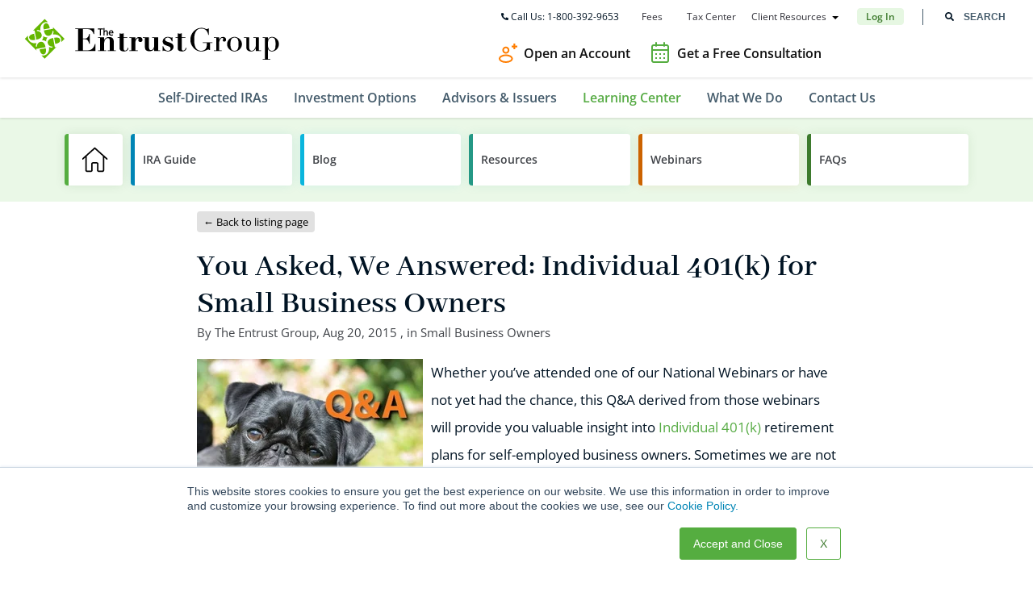

--- FILE ---
content_type: text/html;charset=utf-8
request_url: https://www.theentrustgroup.com/blog/you-asked-we-answered-individual-401k-for-small-business-owners?comments=true
body_size: 158318
content:
<!doctype html><html lang="en-us"><head>
    <meta charset="utf-8">
    <meta http-equiv="X-UA-Compatible" content="IE=edge,chrome=1">
    <meta name="author" content="The Entrust Group">
    <meta name="description" content="Have any questions about Individual 401(k) retirement plans for self-employed business owners? We’ll answer questions from real webinar attendants here.">
    <meta name="generator" content="HubSpot">
    <title>You Asked, We Answered: Individual 401(k) for Small Business Owners</title> 
    <link rel="shortcut icon" href="https://www.theentrustgroup.com/hubfs/images/theme/favicon.ico">  
    <link rel="stylesheet" href="https://cdnjs.cloudflare.com/ajax/libs/font-awesome/4.7.0/css/font-awesome.css" integrity="sha512-5A8nwdMOWrSz20fDsjczgUidUBR8liPYU+WymTZP1lmY9G6Oc7HlZv156XqnsgNUzTyMefFTcsFH/tnJE/+xBg==" crossorigin="anonymous" referrerpolicy="no-referrer">
    <meta name="viewport" content="width=device-width, initial-scale=1">

    
    <meta property="og:description" content="Have any questions about Individual 401(k) retirement plans for self-employed business owners? We’ll answer questions from real webinar attendants here.">
    <meta property="og:title" content="You Asked, We Answered: Individual 401(k) for Small Business Owners">
    <meta name="twitter:description" content="Have any questions about Individual 401(k) retirement plans for self-employed business owners? We’ll answer questions from real webinar attendants here.">
    <meta name="twitter:title" content="You Asked, We Answered: Individual 401(k) for Small Business Owners">

    

    
    <style>
a.cta_button{-moz-box-sizing:content-box !important;-webkit-box-sizing:content-box !important;box-sizing:content-box !important;vertical-align:middle}.hs-breadcrumb-menu{list-style-type:none;margin:0px 0px 0px 0px;padding:0px 0px 0px 0px}.hs-breadcrumb-menu-item{float:left;padding:10px 0px 10px 10px}.hs-breadcrumb-menu-divider:before{content:'›';padding-left:10px}.hs-featured-image-link{border:0}.hs-featured-image{float:right;margin:0 0 20px 20px;max-width:50%}@media (max-width: 568px){.hs-featured-image{float:none;margin:0;width:100%;max-width:100%}}.hs-screen-reader-text{clip:rect(1px, 1px, 1px, 1px);height:1px;overflow:hidden;position:absolute !important;width:1px}
</style>

<link rel="stylesheet" href="https://www.theentrustgroup.com/hubfs/hub_generated/module_assets/1/40865718322/1748966833562/module_M821_-_Global_Header.min.css">
<link rel="stylesheet" href="https://www.theentrustgroup.com/hubfs/hub_generated/module_assets/1/128369461514/1743798079150/module_Cta_Form_Module.min.css">
<link rel="stylesheet" href="https://www.theentrustgroup.com/hubfs/hub_generated/module_assets/1/131018124132/1743798081147/module_Slide_in_Cta_popup.min.css">
<link rel="stylesheet" href="/hs/hsstatic/AsyncSupport/static-1.501/sass/comments_listing_asset.css">
<link rel="stylesheet" href="https://www.theentrustgroup.com/hubfs/hub_generated/module_assets/1/88733079335/1743798048692/module_M821_-_Global_Footer.min.css">
<link rel="stylesheet" href="https://www.theentrustgroup.com/hubfs/hub_generated/module_assets/1/53929759333/1743798037911/module_M821_-_Slide-In_CTA_-_Blog_-_Global.min.css">
    <script type="application/ld+json">
{
  "mainEntityOfPage" : {
    "@type" : "WebPage",
    "@id" : "https://www.theentrustgroup.com/blog/you-asked-we-answered-individual-401k-for-small-business-owners"
  },
  "author" : {
    "name" : "The Entrust Group",
    "url" : "https://www.theentrustgroup.com/blog/author/the-entrust-group",
    "@type" : "Person"
  },
  "headline" : "You Asked, We Answered: Individual 401(k) for Small Business Owners",
  "datePublished" : "2015-08-20T15:37:00.000Z",
  "dateModified" : "2023-02-08T21:31:44.768Z",
  "publisher" : {
    "name" : "The Entrust Group",
    "logo" : {
      "url" : "//www.theentrustgroup.com/hubfs/images/the_entrust_group_logo.png",
      "@type" : "ImageObject"
    },
    "@type" : "Organization"
  },
  "@context" : "https://schema.org",
  "@type" : "BlogPosting",
  "image" : [ "https://www.theentrustgroup.com/hubfs/Individual%20401%28k%29%20for%20Small%20Business%20Owners.jpg" ]
}
</script>


    


<link rel="amphtml" href="https://www.theentrustgroup.com/blog/you-asked-we-answered-individual-401k-for-small-business-owners?hs_amp=true">

<meta property="og:image" content="https://www.theentrustgroup.com/hubfs/Individual%20401%28k%29%20for%20Small%20Business%20Owners.jpg">
<meta property="og:image:width" content="280">
<meta property="og:image:height" content="140">

<meta name="twitter:image" content="https://www.theentrustgroup.com/hubfs/Individual%20401%28k%29%20for%20Small%20Business%20Owners.jpg">


<meta property="og:url" content="https://www.theentrustgroup.com/blog/you-asked-we-answered-individual-401k-for-small-business-owners">
<meta name="twitter:card" content="summary">
<meta name="twitter:creator" content="@TheEntrustGroup">

<link rel="canonical" href="https://www.theentrustgroup.com/blog/you-asked-we-answered-individual-401k-for-small-business-owners">

<meta property="og:type" content="article">
<link rel="alternate" type="application/rss+xml" href="https://www.theentrustgroup.com/blog/rss.xml">
<meta name="twitter:domain" content="www.theentrustgroup.com">
<meta name="twitter:site" content="@TheEntrustGroup">

<meta http-equiv="content-language" content="en-us">





    
    
    
    
    
    <style>/* Responsive Grid */

.row-fluid {
    width: 100%;
    *zoom: 1;
}

.row-fluid:before, .row-fluid:after {
    display: table;
    content: "";
}

.row-fluid:after {
    clear: both;
}

.row-fluid [class*="span"] {
    display: block;
    float: left;
    width: 100%;
    min-height: 28px;
    margin-left: 2.127659574%;
    *margin-left: 2.0744680846382977%;
    -webkit-box-sizing: border-box;
    -moz-box-sizing: border-box;
    -ms-box-sizing: border-box;
    box-sizing: border-box;
}

.row-fluid [class*="span"]:first-child {
    margin-left: 0;
}

.row-fluid .span12 {
    width: 99.99999998999999%;
    *width: 99.94680850063828%;
}

.row-fluid .span11 {
    width: 91.489361693%;
    *width: 91.4361702036383%;
}

.row-fluid .span10 {
    width: 82.97872339599999%;
    *width: 82.92553190663828%;
}

.row-fluid .span9 {
    width: 74.468085099%;
    *width: 74.4148936096383%;
}

.row-fluid .span8 {
    width: 65.95744680199999%;
    *width: 65.90425531263828%;
}

.row-fluid .span7 {
    width: 57.446808505%;
    *width: 57.3936170156383%;
}

.row-fluid .span6 {
    width: 48.93617020799999%;
    *width: 48.88297871863829%;
}

.row-fluid .span5 {
    width: 40.425531911%;
    *width: 40.3723404216383%;
}

.row-fluid .span4 {
    width: 31.914893614%;
    *width: 31.8617021246383%;
}

.row-fluid .span3 {
    width: 23.404255317%;
    *width: 23.3510638276383%;
}

.row-fluid .span2 {
    width: 14.89361702%;
    *width: 14.8404255306383%;
}

.row-fluid .span1 {
    width: 6.382978723%;
    *width: 6.329787233638298%;
}

.container-fluid {
    *zoom: 1;
}

.container-fluid:before, .container-fluid:after {
    display: table;
    content: "";
}

.container-fluid:after {
    clear: both;
}

@media (max-width: 767px) {
    .row-fluid {
        width: 100%;
    }

    .row-fluid [class*="span"] {
        display: block;
        float: none;
        width: auto;
        margin-left: 0;
    }
}

@media (min-width: 768px) and (max-width: 1139px) {
    .row-fluid {
        width: 100%;
        *zoom: 1;
    }

    .row-fluid:before, .row-fluid:after {
        display: table;
        content: "";
    }

    .row-fluid:after {
        clear: both;
    }

    .row-fluid [class*="span"] {
        display: block;
        float: left;
        width: 100%;
        min-height: 28px;
        margin-left: 2.762430939%;
        *margin-left: 2.709239449638298%;
        -webkit-box-sizing: border-box;
        -moz-box-sizing: border-box;
        -ms-box-sizing: border-box;
        box-sizing: border-box;
    }

    .row-fluid [class*="span"]:first-child {
        margin-left: 0;
    }

    .row-fluid .span12 {
        width: 99.999999993%;
        *width: 99.9468085036383%;
    }

    .row-fluid .span11 {
        width: 91.436464082%;
        *width: 91.38327259263829%;
    }

    .row-fluid .span10 {
        width: 82.87292817100001%;
        *width: 82.8197366816383%;
    }

    .row-fluid .span9 {
        width: 74.30939226%;
        *width: 74.25620077063829%;
    }

    .row-fluid .span8 {
        width: 65.74585634900001%;
        *width: 65.6926648596383%;
    }

    .row-fluid .span7 {
        width: 57.182320438000005%;
        *width: 57.129128948638304%;
    }

    .row-fluid .span6 {
        width: 48.618784527%;
        *width: 48.5655930376383%;
    }

    .row-fluid .span5 {
        width: 40.055248616%;
        *width: 40.0020571266383%;
    }

    .row-fluid .span4 {
        width: 31.491712705%;
        *width: 31.4385212156383%;
    }

    .row-fluid .span3 {
        width: 22.928176794%;
        *width: 22.874985304638297%;
    }

    .row-fluid .span2 {
        width: 14.364640883%;
        *width: 14.311449393638298%;
    }

    .row-fluid .span1 {
        width: 5.801104972%;
        *width: 5.747913482638298%;
    }
}

@media (min-width: 1280px) {
    .row-fluid {
        width: 100%;
        *zoom: 1;
    }

    .row-fluid:before, .row-fluid:after {
        display: table;
        content: "";
    }

    .row-fluid:after {
        clear: both;
    }

    .row-fluid [class*="span"] {
        display: block;
        float: left;
        width: 100%;
        min-height: 28px;
        margin-left: 2.564102564%;
        *margin-left: 2.510911074638298%;
        -webkit-box-sizing: border-box;
        -moz-box-sizing: border-box;
        -ms-box-sizing: border-box;
        box-sizing: border-box;
    }

    .row-fluid [class*="span"]:first-child {
        margin-left: 0;
    }

    .row-fluid .span12 {
        width: 100%;
        *width: 99.94680851063829%;
    }

    .row-fluid .span11 {
        width: 91.45299145300001%;
        *width: 91.3997999636383%;
    }

    .row-fluid .span10 {
        width: 82.905982906%;
        *width: 82.8527914166383%;
    }

    .row-fluid .span9 {
        width: 74.358974359%;
        *width: 74.30578286963829%;
    }

    .row-fluid .span8 {
        width: 65.81196581200001%;
        *width: 65.7587743226383%;
    }

    .row-fluid .span7 {
        width: 57.264957265%;
        *width: 57.2117657756383%;
    }

    .row-fluid .span6 {
        width: 48.717948718%;
        *width: 48.6647572286383%;
    }

    .row-fluid .span5 {
        width: 40.170940171000005%;
        *width: 40.117748681638304%;
    }

    .row-fluid .span4 {
        width: 31.623931624%;
        *width: 31.5707401346383%;
    }

    .row-fluid .span3 {
        width: 23.076923077%;
        *width: 23.0237315876383%;
    }

    .row-fluid .span2 {
        width: 14.529914530000001%;
        *width: 14.4767230406383%;
    }

    .row-fluid .span1 {
        width: 5.982905983%;
        *width: 5.929714493638298%;
    }
}

/* Clearfix */

.clearfix {
    *zoom: 1;
}

.clearfix:before, .clearfix:after {
    display: table;
    content: "";
}

.clearfix:after {
    clear: both;
}

/* Visibilty Classes */

.hide {
    display: none;
}

.show {
    display: block;
}

.invisible {
    visibility: hidden;
}

.hidden {
    display: none;
    visibility: hidden;
}

/* Responsive Visibilty Classes */

.visible-phone {
    display: none !important;
}

.visible-tablet {
    display: none !important;
}

.hidden-desktop {
    display: none !important;
}

@media (max-width: 767px) {
    .visible-phone {
        display: inherit !important;
    }

    .hidden-phone {
        display: none !important;
    }

    .hidden-desktop {
        display: inherit !important;
    }

    .visible-desktop {
        display: none !important;
    }
}

@media (min-width: 768px) and (max-width: 1139px) {
    .visible-tablet {
        display: inherit !important;
    }

    .hidden-tablet {
        display: none !important;
    }

    .hidden-desktop {
        display: inherit !important;
    }

    .visible-desktop {
        display: none !important ;
    }
}</style>
    <!-- Begin partial -->
<style>
  /* latin */
  @font-face {font-family: 'Abhaya Libre';font-style: normal;font-weight: 600;font-display: swap;
    src: url(//www.theentrustgroup.com/hubfs/raw_assets/public/2021/codes/fonts/Abhaya-Libre-600.woff2) format('woff2');
    unicode-range: U+0000-00FF, U+0131, U+0152-0153, U+02BB-02BC, U+02C6, U+02DA, U+02DC, U+2000-206F, U+2074, U+20AC, U+2122, U+2191, U+2193, U+2212, U+2215, U+FEFF, U+FFFD;
  }
  /* latin */
  @font-face {font-family: 'Open Sans';font-style: normal;font-weight: 400;font-stretch: 100%;font-display: swap;
    src: url(//www.theentrustgroup.com/hubfs/raw_assets/public/2021/codes/fonts/Open-Sans-400.woff2) format('woff2');
    unicode-range: U+0000-00FF, U+0131, U+0152-0153, U+02BB-02BC, U+02C6, U+02DA, U+02DC, U+2000-206F, U+2074, U+20AC, U+2122, U+2191, U+2193, U+2212, U+2215, U+FEFF, U+FFFD;
  }
  /* latin */
  @font-face {font-family: 'Open Sans';font-style: normal;font-weight: 600;font-stretch: 100%;font-display: swap;
    src: url(https://www.theentrustgroup.com/hubfs/raw_assets/public/2021/codes/fonts/OpenSans-600.woff2) format('woff2');
    unicode-range: U+0000-00FF, U+0131, U+0152-0153, U+02BB-02BC, U+02C6, U+02DA, U+02DC, U+2000-206F, U+2074, U+20AC, U+2122, U+2191, U+2193, U+2212, U+2215, U+FEFF, U+FFFD;
  }
</style>
<style>
  /***********************************************/
  /* CSS @imports must be at the top of the file */
  /* Add them above this section                 */
  /***********************************************/

  /****************************************/
  /* HubSpot Style Boilerplate            */
  /****************************************/

  /* These includes are optional, but helpful. */
  /* Variables */.row-fluid{width:100%;*zoom:1}.row-fluid:before,.row-fluid:after{display:table;content:""}.row-fluid:after{clear:both}.row-fluid [class*="span"]{display:block;float:left;width:100%;min-height:28px;margin-left:2.127659574%;*margin-left:2.0744680846383%;-webkit-box-sizing:border-box;-moz-box-sizing:border-box;-ms-box-sizing:border-box;box-sizing:border-box}.row-fluid [class*="span"]:first-child{margin-left:0}.row-fluid .span12{width:99.99999999%;*width:99.946808500638%}.row-fluid .span11{width:91.489361693%;*width:91.436170203638%}.row-fluid .span10{width:82.978723396%;*width:82.925531906638%}.row-fluid .span9{width:74.468085099%;*width:74.414893609638%}.row-fluid .span8{width:65.957446802%;*width:65.904255312638%}.row-fluid .span7{width:57.446808505%;*width:57.393617015638%}.row-fluid .span6{width:48.936170208%;*width:48.882978718638%}.row-fluid .span5{width:40.425531911%;*width:40.372340421638%}.row-fluid .span4{width:31.914893614%;*width:31.861702124638%}.row-fluid .span3{width:23.404255317%;*width:23.351063827638%}.row-fluid .span2{width:14.89361702%;*width:14.840425530638%}.row-fluid .span1{width:6.382978723%;*width:6.3297872336383%}.container-fluid{*zoom:1}.container-fluid:before,.container-fluid:after{display:table;content:""}.container-fluid:after{clear:both}@media (max-width: 767px){.row-fluid{width:100%}.row-fluid [class*="span"]{display:block;float:none;width:auto;margin-left:0}}@media (min-width: 768px) and (max-width: 1139px){.row-fluid{width:100%;*zoom:1}.row-fluid:before,.row-fluid:after{display:table;content:""}.row-fluid:after{clear:both}.row-fluid [class*="span"]{display:block;float:left;width:100%;min-height:28px;margin-left:2.762430939%;*margin-left:2.7092394496383%;-webkit-box-sizing:border-box;-moz-box-sizing:border-box;-ms-box-sizing:border-box;box-sizing:border-box}.row-fluid [class*="span"]:first-child{margin-left:0}.row-fluid .span12{width:99.999999993%;*width:99.946808503638%}.row-fluid .span11{width:91.436464082%;*width:91.383272592638%}.row-fluid .span10{width:82.872928171%;*width:82.819736681638%}.row-fluid .span9{width:74.30939226%;*width:74.256200770638%}.row-fluid .span8{width:65.745856349%;*width:65.692664859638%}.row-fluid .span7{width:57.182320438%;*width:57.129128948638%}.row-fluid .span6{width:48.618784527%;*width:48.565593037638%}.row-fluid .span5{width:40.055248616%;*width:40.002057126638%}.row-fluid .span4{width:31.491712705%;*width:31.438521215638%}.row-fluid .span3{width:22.928176794%;*width:22.874985304638%}.row-fluid .span2{width:14.364640883%;*width:14.311449393638%}.row-fluid .span1{width:5.801104972%;*width:5.7479134826383%}}@media (min-width: 1280px){.row-fluid{width:100%;*zoom:1}.row-fluid:before,.row-fluid:after{display:table;content:""}.row-fluid:after{clear:both}.row-fluid [class*="span"]{display:block;float:left;width:100%;min-height:28px;margin-left:2.564102564%;*margin-left:2.5109110746383%;-webkit-box-sizing:border-box;-moz-box-sizing:border-box;-ms-box-sizing:border-box;box-sizing:border-box}.row-fluid [class*="span"]:first-child{margin-left:0}.row-fluid .span12{width:100%;*width:99.946808510638%}.row-fluid .span11{width:91.452991453%;*width:91.399799963638%}.row-fluid .span10{width:82.905982906%;*width:82.852791416638%}.row-fluid .span9{width:74.358974359%;*width:74.305782869638%}.row-fluid .span8{width:65.811965812%;*width:65.758774322638%}.row-fluid .span7{width:57.264957265%;*width:57.211765775638%}.row-fluid .span6{width:48.717948718%;*width:48.664757228638%}.row-fluid .span5{width:40.170940171%;*width:40.117748681638%}.row-fluid .span4{width:31.623931624%;*width:31.570740134638%}.row-fluid .span3{width:23.076923077%;*width:23.023731587638%}.row-fluid .span2{width:14.52991453%;*width:14.476723040638%}.row-fluid .span1{width:5.982905983%;*width:5.9297144936383%}}.clearfix{*zoom:1}.clearfix:before,.clearfix:after{display:table;content:""}.clearfix:after{clear:both}.hide{display:none}.show{display:block}.invisible{visibility:hidden}.hidden{display:none;visibility:hidden}.visible-phone{display:none!important}.visible-tablet{display:none!important}.hidden-desktop{display:none!important}@media (max-width: 767px){.visible-phone{display:inherit!important}.hidden-phone{display:none!important}.hidden-desktop{display:inherit!important}.visible-desktop{display:none!important}}@media (min-width: 768px) and (max-width: 1139px){.visible-tablet{display:inherit!important}.hidden-tablet{display:none!important}.hidden-desktop{display:inherit!important}.visible-desktop{display:none!important}}
  img{max-width:100%;border:0;-ms-interpolation-mode:bicubic;vertical-align:bottom}video{max-width:100%;height:auto}.hs-responsive-embed{position:relative;height:auto;overflow:hidden;padding-top:0;padding-left:0;padding-right:0}.hs-responsive-embed iframe,.hs-responsive-embed object,.hs-responsive-embed embed{width:100%;height:100%;border:0}.hs-responsive-embed,.hs-responsive-embed.hs-responsive-embed-youtube,.hs-responsive-embed.hs-responsive-embed-wistia,.hs-responsive-embed.hs-responsive-embed-vimeo{padding-bottom:2%}.hs-responsive-embed.hs-responsive-embed-instagram{padding-bottom:116.01%}.hs-responsive-embed.hs-responsive-embed-pinterest{height:auto;overflow:visible;padding:0}.hs-responsive-embed.hs-responsive-embed-pinterest iframe{position:static;width:auto;height:auto}iframe[src^="http://www.slideshare.net/slideshow/embed_code/"]{width:100%;max-width:100%}@media (max-width: 568px){iframe{max-width:100%}}textarea,input[type="text"],input[type="password"],input[type="datetime"],input[type="datetime-local"],input[type="date"],input[type="month"],input[type="time"],input[type="week"],input[type="number"],input[type="email"],input[type="url"],input[type="search"],input[type="tel"],input[type="color"],select{padding:6px;display:inline-block;width:100%;-webkit-box-sizing:border-box;-moz-box-sizing:border-box;box-sizing:border-box}.hs-menu-wrapper ul{padding:0}.hs-menu-wrapper.hs-menu-flow-horizontal ul{list-style:none;margin:0}.hs-menu-wrapper.hs-menu-flow-horizontal > ul{display:inline-block;margin-bottom:20px}.hs-menu-wrapper.hs-menu-flow-horizontal > ul:before{content:" ";display:table}.hs-menu-wrapper.hs-menu-flow-horizontal > ul:after{content:" ";display:table;clear:both}.hs-menu-wrapper.hs-menu-flow-horizontal > ul li.hs-menu-depth-1{float:left}.hs-menu-wrapper.hs-menu-flow-horizontal > ul li a{display:inline-block;padding:10px 20px;white-space:nowrap;max-width:140px;overflow:hidden;text-overflow:ellipsis;text-decoration:none}.hs-menu-wrapper.hs-menu-flow-horizontal > ul li.hs-item-has-children{position:relative}.hs-menu-wrapper.hs-menu-flow-horizontal > ul li.hs-item-has-children ul.hs-menu-children-wrapper{visibility:hidden;opacity:0;-webkit-transition:opacity .4s;position:absolute;z-index:10;left:0}.hs-menu-wrapper.hs-menu-flow-horizontal > ul li.hs-item-has-children ul.hs-menu-children-wrapper li a{display:block;white-space:nowrap;width:140px;overflow:hidden;text-overflow:ellipsis}.hs-menu-wrapper.hs-menu-flow-horizontal > ul li.hs-item-has-children ul.hs-menu-children-wrapper li.hs-item-has-children ul.hs-menu-children-wrapper{left:180px;top:0}.hs-menu-wrapper.hs-menu-flow-horizontal > ul li.hs-item-has-children:hover > ul.hs-menu-children-wrapper{opacity:1;visibility:visible}.row-fluid-wrapper:last-child .hs-menu-wrapper.hs-menu-flow-horizontal > ul{margin-bottom:0}.hs-menu-wrapper.hs-menu-flow-horizontal.hs-menu-show-active-branch{position:relative;margin-bottom:20px;min-height:7em}.hs-menu-wrapper.hs-menu-flow-horizontal.hs-menu-show-active-branch > ul{margin-bottom:0}.hs-menu-wrapper.hs-menu-flow-horizontal.hs-menu-show-active-branch > ul li.hs-item-has-children{position:static}.hs-menu-wrapper.hs-menu-flow-horizontal.hs-menu-show-active-branch > ul li.hs-item-has-children ul.hs-menu-children-wrapper{display:none}.hs-menu-wrapper.hs-menu-flow-horizontal.hs-menu-show-active-branch > ul li.hs-item-has-children.active-branch > ul.hs-menu-children-wrapper{display:block;visibility:visible;opacity:1}.hs-menu-wrapper.hs-menu-flow-horizontal.hs-menu-show-active-branch > ul li.hs-item-has-children.active-branch > ul.hs-menu-children-wrapper:before{content:" ";display:table}.hs-menu-wrapper.hs-menu-flow-horizontal.hs-menu-show-active-branch > ul li.hs-item-has-children.active-branch > ul.hs-menu-children-wrapper:after{content:" ";display:table;clear:both}.hs-menu-wrapper.hs-menu-flow-horizontal.hs-menu-show-active-branch > ul li.hs-item-has-children.active-branch > ul.hs-menu-children-wrapper > li{float:left}.hs-menu-wrapper.hs-menu-flow-horizontal.hs-menu-show-active-branch > ul li.hs-item-has-children.active-branch > ul.hs-menu-children-wrapper > li a{display:inline-block;padding:10px 20px;white-space:nowrap;max-width:140px;width:auto;overflow:hidden;text-overflow:ellipsis;text-decoration:none}.hs-menu-wrapper.hs-menu-flow-vertical{width:100%}.hs-menu-wrapper.hs-menu-flow-vertical ul{list-style:none;margin:0}.hs-menu-wrapper.hs-menu-flow-vertical li a{display:block;white-space:nowrap;width:140px;overflow:hidden;text-overflow:ellipsis}.hs-menu-wrapper.hs-menu-flow-vertical > ul{margin-bottom:20px}.hs-menu-wrapper.hs-menu-flow-vertical > ul li.hs-menu-depth-1 > a{width:auto}.hs-menu-wrapper.hs-menu-flow-vertical > ul li a{padding:10px 20px;text-decoration:none}.hs-menu-wrapper.hs-menu-flow-vertical > ul li.hs-item-has-children{position:relative}.hs-menu-wrapper.hs-menu-flow-vertical > ul li.hs-item-has-children ul.hs-menu-children-wrapper{visibility:hidden;opacity:0;-webkit-transition:opacity .4s;position:absolute;z-index:10;top:0;left:180px}.hs-menu-wrapper.hs-menu-flow-vertical > ul li.hs-item-has-children:hover > ul.hs-menu-children-wrapper{opacity:1;visibility:visible}.hs-menu-wrapper.hs-menu-flow-vertical.hs-menu-show-active-branch li a{min-width:140px;width:auto}.hs-menu-wrapper.hs-menu-flow-vertical.hs-menu-show-active-branch > ul{max-width:100%;overflow:hidden}.hs-menu-wrapper.hs-menu-flow-vertical.hs-menu-show-active-branch > ul li.hs-item-has-children ul.hs-menu-children-wrapper{display:none}.hs-menu-wrapper.hs-menu-flow-vertical.hs-menu-show-active-branch > ul li.hs-item-has-children.active-branch > ul.hs-menu-children-wrapper,.hs-menu-wrapper.hs-menu-flow-vertical.hs-menu-show-active-branch > ul li.hs-item-has-children.active-branch > ul.hs-menu-children-wrapper > li.hs-item-has-children > ul.hs-menu-children-wrapper{display:block;visibility:visible;opacity:1;position:static}.hs-menu-wrapper.hs-menu-flow-vertical.hs-menu-show-active-branch li.hs-menu-depth-2 > a{padding-left:4em}.hs-menu-wrapper.hs-menu-flow-vertical.hs-menu-show-active-branch li.hs-menu-depth-3 > a{padding-left:6em}.hs-menu-wrapper.hs-menu-flow-vertical.hs-menu-show-active-branch li.hs-menu-depth-4 > a{padding-left:8em}.hs-menu-wrapper.hs-menu-flow-vertical.hs-menu-show-active-branch li.hs-menu-depth-5 > a{padding-left:140px}.hs-menu-wrapper.hs-menu-not-show-active-branch li.hs-menu-depth-1 ul{box-shadow:0 1px 3px rgba(0,0,0,0.18);-webkit-box-shadow:0 1px 3px rgba(0,0,0,0.18);-moz-box-shadow:0 1px 3px rgba(0,0,0,0.18)}@media (max-width: 568px){.hs-menu-wrapper,.hs-menu-wrapper *{-webkit-box-sizing:border-box;-moz-box-sizing:border-box;box-sizing:border-box;display:block;width:100%}.hs-menu-wrapper.hs-menu-flow-horizontal ul{list-style:none;margin:0;display:block}.hs-menu-wrapper.hs-menu-flow-horizontal > ul{display:block}.hs-menu-wrapper.hs-menu-flow-horizontal > ul li.hs-menu-depth-1{float:none}.hs-menu-wrapper.hs-menu-flow-horizontal > ul li a,.hs-menu-wrapper.hs-menu-flow-horizontal > ul li.hs-item-has-children ul.hs-menu-children-wrapper li a,.hs-menu-wrapper.hs-menu-flow-horizontal.hs-menu-show-active-branch > ul li.hs-item-has-children.active-branch > ul.hs-menu-children-wrapper > li a{display:block;max-width:100%;width:100%}}.hs-menu-wrapper.hs-menu-flow-vertical.no-flyouts > ul li.hs-item-has-children ul.hs-menu-children-wrapper,.hs-menu-wrapper.hs-menu-flow-horizontal.no-flyouts > ul li.hs-item-has-children ul.hs-menu-children-wrapper{visibility:visible;opacity:1}.widget-type-space{visibility:hidden}.hs-author-listing-header{margin:0 0 .75em}.hs-author-social-links{display:inline-block}.hs-author-social-links a.hs-author-social-link{width:24px;height:24px;border-width:0;border:0;line-height:24px;background-size:24px 24px;background-repeat:no-repeat;display:inline-block;text-indent:-99999px}.hs-author-social-links a.hs-author-social-link.hs-social-facebook{background-image:url(//static.hubspot.com/final/img/common/icons/social/facebook-24x24.png)}.hs-author-social-links a.hs-author-social-link.hs-social-linkedin{background-image:url(//static.hubspot.com/final/img/common/icons/social/linkedin-24x24.png)}.hs-author-social-links a.hs-author-social-link.hs-social-twitter{background-image:url(//static.hubspot.com/final/img/common/icons/social/twitter-24x24.png)}.hs-author-social-links a.hs-author-social-link.hs-social-google-plus{background-image:url(//static.hubspot.com/final/img/common/icons/social/googleplus-24x24.png)}.hs_cos_wrapper_type_image_slider{display:block;overflow:hidden}.hs_cos_flex-container a:active,.hs_cos_flex-slider a:active,.hs_cos_flex-container a:focus,.hs_cos_flex-slider a:focus{outline:none}.hs_cos_flex-slides,.hs_cos_flex-control-nav,.hs_cos_flex-direction-nav{margin:0;padding:0;list-style:none}.hs_cos_flex-slider{margin:0;padding:0}.hs_cos_flex-slider .hs_cos_flex-slides > li{display:none;-webkit-backface-visibility:hidden;position:relative}.hs_cos_flex-slider .hs_cos_flex-slides img{width:100%;display:block;border-radius:0}.hs_cos_flex-pauseplay span{text-transform:capitalize}.hs_cos_flex-slides:after{content:".";display:block;clear:both;visibility:hidden;line-height:0;height:0}html[xmlns] .hs_cos_flex-slides{display:block}* html .hs_cos_flex-slides{height:1%}.hs_cos_flex-slider{margin:0 0 60px;background:#fff;border:0;position:relative;-webkit-border-radius:4px;-moz-border-radius:4px;-o-border-radius:4px;border-radius:4px;zoom:1}.hs_cos_flex-viewport{max-height:2000px;-webkit-transition:all 1s ease;-moz-transition:all 1s ease;transition:all 1s ease}.loading .hs_cos_flex-viewport{max-height:300px}.hs_cos_flex-slider .hs_cos_flex-slides{zoom:1}.carousel li{margin-right:5px}.hs_cos_flex-direction-nav{*height:0}.hs_cos_flex-direction-nav a{width:30px;height:30px;margin:-20px 0 0;display:block;background:url(//static.hsappstatic.net/content_shared_assets/static-1.3935/img/bg_direction_nav.png) no-repeat 0 0;position:absolute;top:50%;z-index:10;cursor:pointer;text-indent:-9999px;opacity:0;-webkit-transition:all .3s ease;}
  .hs_cos_flex-direction-nav .hs_cos_flex-next{background-position:100% 0;right:-36px}.hs_cos_flex-direction-nav .hs_cos_flex-prev{left:-36px}.hs_cos_flex-slider:hover .hs_cos_flex-next{opacity:.8;right:5px}.hs_cos_flex-slider:hover .hs_cos_flex-prev{opacity:.8;left:5px}.hs_cos_flex-slider:hover .hs_cos_flex-next:hover,.hs_cos_flex-slider:hover .hs_cos_flex-prev:hover{opacity:1}.hs_cos_flex-direction-nav .hs_cos_flex-disabled{opacity:.3!important;filter:alpha(opacity=30);cursor:default}.hs_cos_flex_thumbnavs-direction-nav{margin:0;padding:0;list-style:none;*height:0}.hs_cos_flex_thumbnavs-direction-nav a{width:30px;height:140px;margin:-60px 0 0;display:block;background:url(//static.hsappstatic.net/content_shared_assets/static-1.3935/img/bg_direction_nav.png) no-repeat 0 40%;position:absolute;top:50%;z-index:10;cursor:pointer;text-indent:-9999px;opacity:1;-webkit-transition:all .3s ease}.hs_cos_flex_thumbnavs-direction-nav .hs_cos_flex_thumbnavs-next{background-position:100% 40%;right:0}.hs_cos_flex_thumbnavs-direction-nav .hs_cos_flex_thumbnavs-prev{left:0}.hs-cos-flex-slider-control-panel img{cursor:pointer}.hs-cos-flex-slider-control-panel img:hover{opacity:.8}.hs-cos-flex-slider-control-panel{margin-top:-30px}.hs_cos_flex-control-nav{width:100%;position:absolute;bottom:-40px;text-align:center}.hs_cos_flex-control-nav li{margin:0 6px;display:inline-block;zoom:1;*display:inline}.hs_cos_flex-control-paging li a{width:11px;height:11px;display:block;background:#666;background:rgba(0,0,0,0.5);cursor:pointer;text-indent:-9999px;-webkit-border-radius:20px;-moz-border-radius:20px;-o-border-radius:20px;border-radius:20px;box-shadow:inset 0 0 3px rgba(0,0,0,0.3)}.hs_cos_flex-control-paging li a:hover{background:#333;background:rgba(0,0,0,0.7)}.hs_cos_flex-control-paging li a.hs_cos_flex-active{background:#000;background:rgba(0,0,0,0.9);cursor:default}.hs_cos_flex-control-thumbs{margin:5px 0 0;position:static;overflow:hidden}.hs_cos_flex-control-thumbs li{width:25%;float:left;margin:0}.hs_cos_flex-control-thumbs img{width:100%;display:block;opacity:.7;cursor:pointer}.hs_cos_flex-control-thumbs img:hover{opacity:1}.hs_cos_flex-control-thumbs .hs_cos_flex-active{opacity:1;cursor:default}@media screen and (max-width: 860px){.hs_cos_flex-direction-nav .hs_cos_flex-prev{opacity:1;left:0}.hs_cos_flex-direction-nav .hs_cos_flex-next{opacity:1;right:0}}.hs_cos_flex-slider .caption{background-color:rgba(0,0,0,0.5);position:absolute;font-size:2em;line-height:1.1em;color:#fff;padding:0 5%;width:100%;bottom:0;text-align:center}.hs_cos_flex-slider .superimpose .caption{color:#fff;font-size:3em;line-height:1.1em;position:absolute;padding:0 5%;width:90%;top:40%;text-align:center;background-color:transparent}@media all and (max-width: 400px){.hs_cos_flex-slider .superimpose .caption{background-color:#000;position:static;font-size:2em;line-height:1.1em;color:#fff;width:90%;padding:0 5%;top:40%;text-align:center}#recaptcha_area table#recaptcha_table{width:300px!important}#recaptcha_area table#recaptcha_table .recaptcha_r1_c1{width:300px!important}#recaptcha_area table#recaptcha_table .recaptcha_r4_c4{width:67px!important}#recaptcha_area table#recaptcha_table #recaptcha_image{width:280px!important}}.hs_cos_flex-slider h1,.hs_cos_flex-slider h2,.hs_cos_flex-slider h3,.hs_cos_flex-slider h4,.hs_cos_flex-slider h5,.hs_cos_flex-slider h6,.hs_cos_flex-slider p{color:#fff}.hs-gallery-thumbnails li{display:inline-block;margin:0;padding:0;margin-right:-4px}.hs-gallery-thumbnails.fixed-height li img{max-height:150px;margin:0;padding:0;border-width:0}pre{overflow-x:auto}table pre{white-space:pre-wrap}.comment{margin:10px 0}.hs_cos_wrapper_type_rich_text,.hs_cos_wrapper_type_text,.hs_cos_wrapper_type_header,.hs_cos_wrapper_type_section_header,.hs_cos_wrapper_type_raw_html,.hs_cos_wrapper_type_raw_jinja,.hs_cos_wrapper_type_page_footer{word-wrap:break-word}article,aside,details,figcaption,figure,footer,header,hgroup,nav,section{display:block}audio,canvas,video{display:inline-block;*display:inline;*zoom:1}audio:not([controls]){display:none}.wp-float-left{float:left;margin:0 20px 20px 0}.wp-float-right{float:right;margin:0 0 20px 20px}#map_canvas img,.google-maps img{max-width:none}#recaptcha_table td{line-height:0}.recaptchatable #recaptcha_response_field{min-height:0;line-height:12px}

  /* SDS CSS Functions */
  /* -----------------Gradient Background----------------- */
  </style>

<style>

  /*****************************************/
  /* Start your style declarations here    */
  /*****************************************/

  /* Globals */
  *, *:before, *:after { box-sizing:border-box; }
  html, body{ transition: all 0.4s ease-in-out; }
  html{margin:0; background-color:#fff;}
  body {background-color:#FFFFFF;margin:0 auto;padding:0;max-width:100%;font-family:'Open Sans', Arial, sans-serif;font-size:17px;font-weight:400;line-height:1.7;color:#001323;text-rendering: optimizeLegibility;-webkit-font-smoothing: antialiased;-moz-osx-font-smoothing: grayscale;}
  .fa:before {display: inline-block;} 
  .row-fluid [class*="span"] { min-height:0; }
  img{ height:auto;}
  .hs-cta-img { margin: 0!important;}
  .clearfix:after{display:table;clear:both;content:'';}
  iframe[src*="google.com"]{max-width:100%;}

  /* - --------------------------- LAYOUT -------------------------------- */
  .sds-container-wrapper, .sds-site-wrapper, .sds-content-wrapper, .content-wrapper, .page-center{ display:block; padding:0;margin-left: auto !important;margin-right: auto !important;float: none !important;width: 100% !important;}
  .sds-container-wrapper{ max-width:100%; }
  .sds-site-wrapper { max-width:1420px;}
  .sds-content-wrapper, .content-wrapper, .page-center{ max-width:1420px;}
  .container{max-width:1420px;padding:0;margin-left: auto !important;margin-right: auto !important;float: none !important;width: 100% !important;}
  @media (max-width: 1500px) and (min-width: 1000px){
    .sds-site-wrapper{max-width: calc(100% - 100px)!important;}
    .lp2cols .span3 .sds-site-wrapper,
    .lp2cols .span4 .sds-site-wrapper,
    .lp2cols .span5 .sds-site-wrapper,
    .lp2cols .span6 .sds-site-wrapper,
    .lp2cols .span7 .sds-site-wrapper,
    .lp2cols .span8 .sds-site-wrapper, 
    .lp2cols .span9 .sds-site-wrapper,
    .scrollaid-wrapper.sds-site-wrapper,
    .inpage-horizontal-nav .sds-site-wrapper,
    .main-panel .sds-site-wrapper{max-width:100%!important;}
  }
  /* ----SHOUTBOX modules---*/
  .bgc-or { background-color:#ff7d00;color:#fff!important;}
  .bgc-dg { background-color:#2b3a42;color:#fff!important;}
  .bgc-g { background-color:#55ad40;color:#fff!important;}
  .bgc-lg {background-color:#f0f2f3;color:#2b3a42!important;}

  .bgc-w {background-color:#fff;color:#2b3a42!important;}
  .bgc-or2 { background-color:#ff7d00;color:#2b3a42!important;}
  .bgc-g2 { background-color:#55ad40;color:#2b3a42!important;}

  /*---txt link---*/

  .bgc-w .link, .bgc-lg .link, .bgc-dg .link {color:#ff7d00!important;}
  .bgc-or .link, .bgc-g .link, .bgc-or2 .link, .bgc-g2 .link {color:#fff!important;}

  .tc-or {color:#ff7d00!important;}
  .tc-dg {color:#2b3a42!important;}
  .tc-g {color:#55ad40!important;}

  /*---end shoutout modules---*/
  .ebook-resdira-cta, .b2cc_ticc, .ebook-oacc, #hs_cos_wrapper_widget_1610616241858{max-width: 975px;margin-left: auto;margin-right: auto;}
  @media (max-width: 640px) {
    .resize-mbb {margin: 0 20px!important;}
  }
  .hs_cos_wrapper_type_widget_container .hs_cos_wrapper_widget { max-width:1360px; margin-left:auto; margin-right:auto; padding-left:30px; padding-right:30px;}
  .hs_cos_wrapper_type_widget_container .hs_cos_wrapper_type_custom_widget,
  .hs_cos_wrapper_type_widget_container .hs_cos_wrapper_type_module,
  .hs_cos_wrapper_type_widget_container .hs_cos_wrapper_type_global_widget { max-width:100%; padding-left:0px!important; padding-right:0px!important;}
  .sidebar .hs_cos_wrapper_type_widget_container .hs_cos_wrapper_type_cta img{ max-width:calc(100% - (-60px));position:relative;left:-30px;}

  .body-container .hs_cos_wrapper_widget:empty,
  .body-container .hs_cos_wrapper_widget.hs_cos_wrapper_type_custom_widget,
  .body-container .hs_cos_wrapper_widget.hs_global_widget,
  .body-container .hs_cos_wrapper_widget.hs_cos_wrapper_type_image_slider{padding:0;}
  .body-container .no-margins .hs_cos_wrapper_widget{padding:0;}
  .body-container .no-margins-tb .hs_cos_wrapper_widget{padding-top:0;padding-bottom:0;}
  .body-container .no-margins-lr .hs_cos_wrapper_widget{padding-left:0;padding-right:0;}
  .body-container .widget-type-widget_container .hs_cos_wrapper_widget>*:last-child{margin-bottom:0;}

  .hs-wrapper { padding-left:30px; padding-right:30px; }
  .hs-wrapper > div,
  .hs-wrapper > span { display:block; max-width:1360px; margin-left:auto; margin-right:auto;}
  .hs-wrapper .sds-site-wrapper { padding-left:0px; padding-right:0px; }
  .hs-wrapper .hs_cos_wrapper_type_widget_container .hs_cos_wrapper_widget{ padding-left:0px; padding-right:0px; }
  @media(max-width:767px) {
    .hs_cos_wrapper_type_widget_container .hs_cos_wrapper_widget { padding-left:20px;padding-right:20px;}
    .sidebar .hs_cos_wrapper_type_widget_container .hs_cos_wrapper_type_cta{padding-left:20px!important; padding-right:20px!important;}
    .sidebar .hs_cos_wrapper_type_widget_container .hs_cos_wrapper_type_cta img{ max-width:100%;left:0;margin: 0 auto!important;display: block;}
    .hs-wrapper { padding-left:20px; padding-right:20px; }
  }
  .sds-module, .im-module {overflow:hidden;position:relative;}
  .sds-module.full-width-content .sds-site-wrapper,
  .sds-module.full-width-content .sds-content-wrapper{max-width:100%!important;}
  .allow-overflow {overflow:visible;}
  .module-headline { margin-bottom:40px; }
  @media (max-width: 767px){
    .module-headline{margin-bottom:30px;}
    .pushed-up{margin-top:-20px!important;}
  }
  .notification-bar{background-color:#0085b5 !important;}

  @media(max-width:767px) {
    .reset-padding-m{padding-top:40px!important;padding-bottom:40px!important;}
    .reset-padding-top-m{padding-top:40px!important;}
    .reset-padding-bottom-m{padding-bottom:40px!important;}
  }

  .link-fa{display:inline-block;position:relative;margin-right:25px;padding-right:10px;font-weight:600;}
  .link-fa .fa{position:absolute;left:100%;top:0;border:2px solid;border-radius:50%;width:28px;height:28px;line-height:25px;text-align:center;transition:all 0.3s ease;}

  .show-hide-content{padding-top:20px;}
  .show-hide-content .target-content{display:none;overflow:hidden;padding:0;margin:0;}
  .show-hide-content .target-content.expand{height:auto;}
  .show-hide-content .target-content>div{padding-bottom:40px;}
  .show-hide-content .control-link,
  .show-hide-content .control-link:visited{text-decoration:none;cursor:pointer;}
  .show-hide-content .control-link:hover,
  .show-hide-content .control-link:focus{text-decoration:underline;}
  .show-hide-content .control-link .fa:before{content:'';display:block;position: absolute;top: 6px;left: 8px;height: 8px;width: 8px;border: 2px solid;border-width: 0 2px 2px 0;transform: rotate(45deg);}
  .show-hide-content .control-link.expanded .fa{ transform:rotate(-180deg);}

  .sds-table { display: table; table-layout: fixed; width: calc(100% - 1*(-50px)); border-spacing: 25px; margin-left: -25px;}
  .sds-tr { display:table-row; width:100%; }
  .sds-td { display:table-cell; width:100%; }
  .sds-td-wrapper { display:inline-block; vertical-align:top; text-align:left; }
  .sds-table.border-vspacing {border-spacing:0 25px; width:100%; margin-left:0;}
  .sds-table.border-hspacing {border-spacing:25px 0;}
  .sds-table.noborder-spacing {border-spacing:0; width:100%; margin-left:0;}
  @media(min-width:768px) {
    .sds-table.medium-spacing { width: calc(100% - 1*(-100px)); border-spacing: 50px; margin-left: -50px;}
    .sds-table.medium-spacing.border-hspacing {border-spacing:50px 0;}
  }
  @media(min-width:1024px) {
    .large-spacing .sds-table,
    .sds-table.large-spacing { width: calc(100% - 1*(-180px)); border-spacing: 90px; margin-left: -90px;}
    .large-spacing .sds-table.border-hspacing,
    .sds-table.large-spacing.border-hspacing {border-spacing:90px 0;}
  }

  .sds-col1 {width:8.33%;}.sds-col2 {width:16.67%;}.sds-col3 {width:25%;}.sds-col4 {width:33.33%;}.sds-col5 {width:41.67%;}.sds-col6 {width:50%;}.sds-col7 {width:58.33%;}.sds-col8 {width:66.67%;}.sds-col9 {width:75%;}.sds-col10 {width:83.33%;}.sds-col11 {width:91.67%;}.sds-col12 {width:100%;}

  
  
  
  .span-1, .sds-width1, .hs-width1 > div,.hs-width1 > span { max-width:100px;}.span-2, .sds-width2, .hs-width2 > div, .hs-width2 > span { max-width:220px;}.span-3, .sds-width3, .hs-width3 > div, .hs-width3 > span { max-width:340px;}.span-4, .sds-width4, .hs-width4 > div, .hs-width4 > span { max-width:460px;}.span-5, .sds-width5, .hs-width5 > div, .hs-width5 > span { max-width:580px;}.span-6, .sds-width6, .hs-width6 > div, .hs-width6 > span { max-width:700px;}.span-7, .sds-width7, .hs-width7 > div, .hs-width7 > span { max-width:820px;}.span-8, .sds-width8, .hs-width8 > div, .hs-width8 > span { max-width:940px;}.span-9, .sds-width9, .hs-width9 > div, .hs-width9 > span { max-width:1060px;}.span-10, .sds-width10, .hs-width10 > div, .hs-width10 > span { max-width:1180px;}.span-11, .sds-width11, .hs-width11 > div, .hs-width11 > span { max-width:1320px;}.span-12, .sds-width12, .hs-width12 > div, .hs-width12 > span { max-width:1440px;}
  @media(min-width:768px) {
    .overlaped-banner .sds-width1 {width:8.33%;}  .overlaped-banner .sds-width2 {width:16.67%;}  .overlaped-banner .sds-width3 {width:25%;}  .overlaped-banner .sds-width4 {width:33.33%;}  .overlaped-banner .sds-width5 {width:41.67%;}  .overlaped-banner .sds-width6 {width:50%;}  .overlaped-banner .sds-width7 {width:58.33%;}  .overlaped-banner .sds-width8 {width:66.67%;}  .overlaped-banner .sds-width9 {width:75%;}  .overlaped-banner .sds-width10 {width:83.33%;}  .overlaped-banner .sds-width11 {width:91.67%;}  .overlaped-banner .sds-width12 {width:100%;}
  }
  .opacity0 {opacity:0;}.opacity10 {opacity:0.1;}.opacity20 {opacity:0.2;}.opacity25 {opacity:0.25;}.opacity30 {opacity:0.3;}.opacity40 {opacity:0.4;}.opacity50 {opacity:0.5;}.opacity60 {opacity:0.6;}.opacity70 {opacity:0.7;}.opacity75 {opacity:0.75;}.opacity80 {opacity:0.8;}.opacity90 {opacity:0.9;}.opacity100 {opacity:1;}
  @media(min-width:768px) {
    .sds-mobile { display:none!important; }
  }
  @media(max-width:767px) {
    .sds-desktop { display:none!important; }
  }
  @media(min-width:641px) {
    .sds-mobile-640 { display:none!important; }
  }
  @media(max-width:640px) {
    .sds-desktop-640 { display:none!important; }
  }
  @media(min-width:769px) {
    .sds-mobile-768 { display:none!important; }
  }
  @media(max-width:768px) {
    .sds-desktop-768 { display:none!important; }
  }
  @media(min-width:1025px) {
    .sds-mobile-1024 { display:none!important; }
  }
  @media(max-width:1024px) {
    .sds-desktop-1024 { display:none!important; }
  }

  .min-vh-100 { min-height:100vh; }
  .no-overflow { overflow:hidden; }
  .flexbox{display: -webkit-box;display: flex;flex-wrap: wrap;}
  @media (min-width:576px) {
    .flexbox-sm{display: -webkit-box;display: flex;flex-wrap: wrap;}
  }
  @media (min-width:768px) {
    .flexbox-md{display: -webkit-box;display: flex;flex-wrap: wrap;}
  }
  @media (min-width:992px) {
    .flexbox-lg{display: -webkit-box;display: flex;flex-wrap: wrap;}
  }

  .row {display: -webkit-box;display: flex;flex-wrap: wrap;margin-right: -15px;margin-left: -15px}
  .no-gutters {margin-right: 0;margin-left: 0}
  .no-gutters>.col,.no-gutters>[class*=col-] {padding-right: 0;padding-left: 0}
  .col,.col-1,.col-2,.col-3,.col-4,.col-5,.col-6,.col-7,.col-8,.col-9,.col-10,.col-11,.col-12,.col-auto,
  .col-lg,.col-lg-1,.col-lg-2,.col-lg-3,.col-lg-4,.col-lg-5,.col-lg-6,.col-lg-7,.col-lg-8,.col-lg-9,.col-lg-10,.col-lg-11,.col-lg-12,.col-lg-auto,
  .col-md,.col-md-1,.col-md-2,.col-md-3,.col-md-4,.col-md-5,.col-md-6,.col-md-7,.col-md-8,.col-md-9,.col-md-10,.col-md-11,.col-md-12,.col-md-auto,
  .col-sm,.col-sm-1,.col-sm-2,.col-sm-3,.col-sm-4,.col-sm-5,.col-sm-6,.col-sm-7,.col-sm-8,.col-sm-9,.col-sm-10,.col-sm-11,.col-sm-12,.col-sm-auto,
  .col-xl,.col-xl-1,.col-xl-2,.col-xl-3,.col-xl-4,.col-xl-5,.col-xl-6,.col-xl-7,.col-xl-8,.col-xl-9,.col-xl-10,.col-xl-11,.col-xl-12,.col-xl-auto {position: relative;width: 100%;padding-right: 15px;padding-left: 15px}
  .col {flex-basis: 0;flex-grow: 1;max-width: 100%}.row-cols-1>* {flex: 0 0 100%;max-width: 100%}.row-cols-2>* {flex: 0 0 50%;max-width: 50%}.row-cols-3>* {flex: 0 0 33.3333333333%;max-width: 33.3333333333%}.row-cols-4>* {flex: 0 0 25%;max-width: 25%}.row-cols-5>* {flex: 0 0 20%;max-width: 20%}.row-cols-6>* {flex: 0 0 16.6666666667%;max-width: 16.6666666667%}.col-auto {flex: 0 0 auto;width: auto;max-width: 100%}.col-1 {flex: 0 0 8.3333333333%;max-width: 8.3333333333%}.col-2 {flex: 0 0 16.6666666667%;max-width: 16.6666666667%}.col-3 {flex: 0 0 25%;max-width: 25%}.col-4 {flex: 0 0 33.3333333333%;max-width: 33.3333333333%}.col-5 {flex: 0 0 41.6666666667%;max-width: 41.6666666667%}.col-6 {flex: 0 0 50%;max-width: 50%}.col-7 {flex: 0 0 58.3333333333%;max-width: 58.3333333333%}.col-8 {flex: 0 0 66.6666666667%;max-width: 66.6666666667%}.col-9 {flex: 0 0 75%;max-width: 75%}.col-10 {flex: 0 0 83.3333333333%;max-width: 83.3333333333%}.col-11 {flex: 0 0 91.6666666667%;max-width: 91.6666666667%}.col-12 {flex: 0 0 100%;max-width: 100%}.order-first {order: -1}.order-last {order: 13}.order-0 {order: 0}.order-1 {order: 1}.order-2 {order: 2}.order-3 {order: 3}.order-4 {order: 4}.order-5 {order: 5}.order-6 {order: 6}.order-7 {order: 7}.order-8 {order: 8}.order-9 {order: 9}.order-10 {order: 10}.order-11 {order: 11}.order-12 {order: 12}
  @media (min-width:576px) {
    .col-sm {flex-basis: 0;flex-grow: 1;max-width: 100%}.row-cols-sm-1>* {flex: 0 0 100%;max-width: 100%}.row-cols-sm-2>* {flex: 0 0 50%;max-width: 50%}.row-cols-sm-3>* {flex: 0 0 33.3333333333%;max-width: 33.3333333333%}.row-cols-sm-4>* {flex: 0 0 25%;max-width: 25%}.row-cols-sm-5>* {flex: 0 0 20%;max-width: 20%}.row-cols-sm-6>* {flex: 0 0 16.6666666667%;max-width: 16.6666666667%}.col-sm-auto {flex: 0 0 auto;width: auto;max-width: 100%}.col-sm-1 {flex: 0 0 8.3333333333%;max-width: 8.3333333333%}.col-sm-2 {flex: 0 0 16.6666666667%;max-width: 16.6666666667%}.col-sm-3 {flex: 0 0 25%;max-width: 25%}.col-sm-4 {flex: 0 0 33.3333333333%;max-width: 33.3333333333%}.col-sm-5 {flex: 0 0 41.6666666667%;max-width: 41.6666666667%}.col-sm-6 {flex: 0 0 50%;max-width: 50%}.col-sm-7 {flex: 0 0 58.3333333333%;max-width: 58.3333333333%}.col-sm-8 {flex: 0 0 66.6666666667%;max-width: 66.6666666667%}.col-sm-9 {flex: 0 0 75%;max-width: 75%}.col-sm-10 {flex: 0 0 83.3333333333%;max-width: 83.3333333333%}.col-sm-11 {flex: 0 0 91.6666666667%;max-width: 91.6666666667%}.col-sm-12 {flex: 0 0 100%;max-width: 100%}.order-sm-first {order: -1}.order-sm-last {order: 13}.order-sm-0 {order: 0}.order-sm-1 {order: 1}.order-sm-2 {order: 2}.order-sm-3 {order: 3}.order-sm-4 {order: 4}.order-sm-5 {order: 5}.order-sm-6 {order: 6}.order-sm-7 {order: 7}.order-sm-8 {order: 8}.order-sm-9 {order: 9}.order-sm-10 {order: 10}.order-sm-11 {order: 11}.order-sm-12 {order: 12}
  }
  @media (min-width:768px) {
    .col-md {flex-basis: 0;flex-grow: 1;max-width: 100%}.row-cols-md-1>* {flex: 0 0 100%;max-width: 100%}.row-cols-md-2>* {flex: 0 0 50%;max-width: 50%}.row-cols-md-3>* {flex: 0 0 33.3333333333%;max-width: 33.3333333333%}.row-cols-md-4>* {flex: 0 0 25%;max-width: 25%}.row-cols-md-5>* {flex: 0 0 20%;max-width: 20%}.row-cols-md-6>* {flex: 0 0 16.6666666667%;max-width: 16.6666666667%}.col-md-auto {flex: 0 0 auto;width: auto;max-width: 100%}.col-md-1 {flex: 0 0 8.3333333333%;max-width: 8.3333333333%}.col-md-2 {flex: 0 0 16.6666666667%;max-width: 16.6666666667%}.col-md-3 {flex: 0 0 25%;max-width: 25%}.col-md-4 {flex: 0 0 33.3333333333%;max-width: 33.3333333333%}.col-md-5 {flex: 0 0 41.6666666667%;max-width: 41.6666666667%}.col-md-6 {flex: 0 0 50%;max-width: 50%}.col-md-7 {flex: 0 0 58.3333333333%;max-width: 58.3333333333%}.col-md-8 {flex: 0 0 66.6666666667%;max-width: 66.6666666667%}.col-md-9 {flex: 0 0 75%;max-width: 75%}.col-md-10 {flex: 0 0 83.3333333333%;max-width: 83.3333333333%}.col-md-11 {flex: 0 0 91.6666666667%;max-width: 91.6666666667%}.col-md-12 {flex: 0 0 100%;max-width: 100%}.order-md-first {order: -1}.order-md-last {order: 13}.order-md-0 {order: 0}.order-md-1 {order: 1}.order-md-2 {order: 2}.order-md-3 {order: 3}.order-md-4 {order: 4}.order-md-5 {order: 5}.order-md-6 {order: 6}.order-md-7 {order: 7}.order-md-8 {order: 8}.order-md-9 {order: 9}.order-md-10 {order: 10}.order-md-11 {order: 11}.order-md-12 {order: 12}
  }
  @media (min-width:992px) {
    .col-lg {flex-basis: 0;flex-grow: 1;max-width: 100%}.row-cols-lg-1>* {flex: 0 0 100%;max-width: 100%}.row-cols-lg-2>* {flex: 0 0 50%;max-width: 50%}.row-cols-lg-3>* {flex: 0 0 33.3333333333%;max-width: 33.3333333333%}.row-cols-lg-4>* {flex: 0 0 25%;max-width: 25%}.row-cols-lg-5>* {flex: 0 0 20%;max-width: 20%}.row-cols-lg-6>* {flex: 0 0 16.6666666667%;max-width: 16.6666666667%}.col-lg-auto {flex: 0 0 auto;width: auto;max-width: 100%}.col-lg-1 {flex: 0 0 8.3333333333%;max-width: 8.3333333333%}.col-lg-2 {flex: 0 0 16.6666666667%;max-width: 16.6666666667%}.col-lg-3 {flex: 0 0 25%;max-width: 25%}.col-lg-4 {flex: 0 0 33.3333333333%;max-width: 33.3333333333%}.col-lg-5 {flex: 0 0 41.6666666667%;max-width: 41.6666666667%}.col-lg-6 {flex: 0 0 50%;max-width: 50%}.col-lg-7 {flex: 0 0 58.3333333333%;max-width: 58.3333333333%}.col-lg-8 {flex: 0 0 66.6666666667%;max-width: 66.6666666667%}.col-lg-9 {flex: 0 0 75%;max-width: 75%}.col-lg-10 {flex: 0 0 83.3333333333%;max-width: 83.3333333333%}.col-lg-11 {flex: 0 0 91.6666666667%;max-width: 91.6666666667%}.col-lg-12 {flex: 0 0 100%;max-width: 100%}.order-lg-first {order: -1}.order-lg-last {order: 13}.order-lg-0 {order: 0}.order-lg-1 {order: 1}.order-lg-2 {order: 2}.order-lg-3 {order: 3}.order-lg-4 {order: 4}.order-lg-5 {order: 5}.order-lg-6 {order: 6}.order-lg-7 {order: 7}.order-lg-8 {order: 8}.order-lg-9 {order: 9}.order-lg-10 {order: 10}.order-lg-11 {order: 11}.order-lg-12 {order: 12}
  }
  @media (min-width:1200px) {
    .col-xl {flex-basis: 0;flex-grow: 1;max-width: 100%}.row-cols-xl-1>* {flex: 0 0 100%;max-width: 100%}.row-cols-xl-2>* {flex: 0 0 50%;max-width: 50%}.row-cols-xl-3>* {flex: 0 0 33.3333333333%;max-width: 33.3333333333%}.row-cols-xl-4>* {flex: 0 0 25%;max-width: 25%}.row-cols-xl-5>* {flex: 0 0 20%;max-width: 20%}.row-cols-xl-6>* {flex: 0 0 16.6666666667%;max-width: 16.6666666667%}.col-xl-auto {flex: 0 0 auto;width: auto;max-width: 100%}.col-xl-1 {flex: 0 0 8.3333333333%;max-width: 8.3333333333%}.col-xl-2 {flex: 0 0 16.6666666667%;max-width: 16.6666666667%}.col-xl-3 {flex: 0 0 25%;max-width: 25%}.col-xl-4 {flex: 0 0 33.3333333333%;max-width: 33.3333333333%}.col-xl-5 {flex: 0 0 41.6666666667%;max-width: 41.6666666667%}.col-xl-6 {flex: 0 0 50%;max-width: 50%}.col-xl-7 {flex: 0 0 58.3333333333%;max-width: 58.3333333333%}.col-xl-8 {flex: 0 0 66.6666666667%;max-width: 66.6666666667%}.col-xl-9 {flex: 0 0 75%;max-width: 75%}.col-xl-10 {flex: 0 0 83.3333333333%;max-width: 83.3333333333%}.col-xl-11 {flex: 0 0 91.6666666667%;max-width: 91.6666666667%}.col-xl-12 {flex: 0 0 100%;max-width: 100%}.order-xl-first {order: -1}.order-xl-last {order: 13}.order-xl-0 {order: 0}.order-xl-1 {order: 1}.order-xl-2 {order: 2}.order-xl-3 {order: 3}.order-xl-4 {order: 4}.order-xl-5 {order: 5}.order-xl-6 {order: 6}.order-xl-7 {order: 7}.order-xl-8 {order: 8}.order-xl-9 {order: 9}.order-xl-10 {order: 10}.order-xl-11 {order: 11}.order-xl-12 {order: 12}
  }
  .flex-wrap {flex-wrap: wrap!important}.flex-nowrap {flex-wrap: nowrap!important}.flex-wrap-reverse {flex-wrap: wrap-reverse!important}.flex-fill {flex: 1 1 auto!important}.flex-grow-0 {flex-grow: 0!important}.flex-grow-1 {flex-grow: 1!important}.flex-shrink-0 {flex-shrink: 0!important}.flex-shrink-1 {flex-shrink: 1!important}.justify-content-start {justify-content: flex-start!important}.justify-content-end {justify-content: flex-end!important}.justify-content-center {justify-content: center!important}.justify-content-between {justify-content: space-between!important}.justify-content-around {justify-content: space-around!important}.align-items-start {align-items: flex-start!important}.align-items-end {align-items: flex-end!important}.align-items-center {align-items: center!important}.align-items-baseline {align-items: baseline!important}.align-items-stretch {align-items: stretch!important}.align-content-start {align-content: flex-start!important}.align-content-end {align-content: flex-end!important}.align-content-center {align-content: center!important}.align-content-between {align-content: space-between!important}.align-content-around {align-content: space-around!important}.align-content-stretch {align-content: stretch!important}.align-self-auto {align-self: auto!important}.align-self-start {align-self: flex-start!important}.align-self-end {align-self: flex-end!important}.align-self-center {align-self: center!important}.align-self-baseline {align-self: baseline!important}.align-self-stretch {align-self: stretch!important}
  @media (min-width:576px) {
    .flex-sm-row {flex-direction: row!important}.flex-sm-column {flex-direction: column!important}.flex-sm-row-reverse {flex-direction: row-reverse!important}.flex-sm-column-reverse {flex-direction: column-reverse!important}.flex-sm-wrap {flex-wrap: wrap!important}.flex-sm-nowrap {flex-wrap: nowrap!important}.flex-sm-wrap-reverse {flex-wrap: wrap-reverse!important}.flex-sm-fill {flex: 1 1 auto!important}.flex-sm-grow-0 {flex-grow: 0!important}.flex-sm-grow-1 {flex-grow: 1!important}.flex-sm-shrink-0 {flex-shrink: 0!important}.flex-sm-shrink-1 {flex-shrink: 1!important}.justify-content-sm-start {justify-content: flex-start!important}.justify-content-sm-end {justify-content: flex-end!important}.justify-content-sm-center {justify-content: center!important}.justify-content-sm-between {justify-content: space-between!important}.justify-content-sm-around {justify-content: space-around!important}.align-items-sm-start {align-items: flex-start!important}.align-items-sm-end {align-items: flex-end!important}.align-items-sm-center {align-items: center!important}.align-items-sm-baseline {align-items: baseline!important}.align-items-sm-stretch {align-items: stretch!important}.align-content-sm-start {align-content: flex-start!important}.align-content-sm-end {align-content: flex-end!important}.align-content-sm-center {align-content: center!important}.align-content-sm-between {align-content: space-between!important}.align-content-sm-around {align-content: space-around!important}.align-content-sm-stretch {align-content: stretch!important}.align-self-sm-auto {align-self: auto!important}.align-self-sm-start {align-self: flex-start!important}.align-self-sm-end {align-self: flex-end!important}.align-self-sm-center {align-self: center!important}.align-self-sm-baseline {align-self: baseline!important}.align-self-sm-stretch {align-self: stretch!important}
  }
  @media (min-width:768px) {
    .flex-md-row {flex-direction: row!important}.flex-md-column {flex-direction: column!important}.flex-md-row-reverse {flex-direction: row-reverse!important}.flex-md-column-reverse {flex-direction: column-reverse!important}.flex-md-wrap {flex-wrap: wrap!important}.flex-md-nowrap {flex-wrap: nowrap!important}.flex-md-wrap-reverse {flex-wrap: wrap-reverse!important}.flex-md-fill {flex: 1 1 auto!important}.flex-md-grow-0 {flex-grow: 0!important}.flex-md-grow-1 {flex-grow: 1!important}.flex-md-shrink-0 {flex-shrink: 0!important}.flex-md-shrink-1 {flex-shrink: 1!important}.justify-content-md-start {justify-content: flex-start!important}.justify-content-md-end {justify-content: flex-end!important}.justify-content-md-center {justify-content: center!important}.justify-content-md-between {justify-content: space-between!important}.justify-content-md-around {justify-content: space-around!important}.align-items-md-start {align-items: flex-start!important}.align-items-md-end {align-items: flex-end!important}.align-items-md-center {align-items: center!important}.align-items-md-baseline {align-items: baseline!important}.align-items-md-stretch {align-items: stretch!important}.align-content-md-start {align-content: flex-start!important}.align-content-md-end {align-content: flex-end!important}.align-content-md-center {align-content: center!important}.align-content-md-between {align-content: space-between!important}.align-content-md-around {align-content: space-around!important}.align-content-md-stretch {align-content: stretch!important}.align-self-md-auto {align-self: auto!important}.align-self-md-start {align-self: flex-start!important}.align-self-md-end {align-self: flex-end!important}.align-self-md-center {align-self: center!important}.align-self-md-baseline {align-self: baseline!important}.align-self-md-stretch {align-self: stretch!important}
  }
  @media (min-width:992px) {
    .flex-lg-row {flex-direction: row!important}.flex-lg-column {flex-direction: column!important}.flex-lg-row-reverse {flex-direction: row-reverse!important}.flex-lg-column-reverse {flex-direction: column-reverse!important}.flex-lg-wrap {flex-wrap: wrap!important}.flex-lg-nowrap {flex-wrap: nowrap!important}.flex-lg-wrap-reverse {flex-wrap: wrap-reverse!important}.flex-lg-fill {flex: 1 1 auto!important}.flex-lg-grow-0 {flex-grow: 0!important}.flex-lg-grow-1 {flex-grow: 1!important}.flex-lg-shrink-0 {flex-shrink: 0!important}.flex-lg-shrink-1 {flex-shrink: 1!important}.justify-content-lg-start {justify-content: flex-start!important}.justify-content-lg-end {justify-content: flex-end!important}.justify-content-lg-center {justify-content: center!important}.justify-content-lg-between {justify-content: space-between!important}.justify-content-lg-around {justify-content: space-around!important}.align-items-lg-start {align-items: flex-start!important}.align-items-lg-end {align-items: flex-end!important}.align-items-lg-center {align-items: center!important}.align-items-lg-baseline {align-items: baseline!important}.align-items-lg-stretch {align-items: stretch!important}.align-content-lg-start {align-content: flex-start!important}.align-content-lg-end {align-content: flex-end!important}.align-content-lg-center {align-content: center!important}.align-content-lg-between {align-content: space-between!important}.align-content-lg-around {align-content: space-around!important}.align-content-lg-stretch {align-content: stretch!important}.align-self-lg-auto {align-self: auto!important}.align-self-lg-start {align-self: flex-start!important}.align-self-lg-end {align-self: flex-end!important}.align-self-lg-center {align-self: center!important}.align-self-lg-baseline {align-self: baseline!important}.align-self-lg-stretch {align-self: stretch!important}
  }
  @media (min-width:1200px) {
    .flex-xl-row {flex-direction: row!important}.flex-xl-column {flex-direction: column!important}.flex-xl-row-reverse {flex-direction: row-reverse!important}.flex-xl-column-reverse {flex-direction: column-reverse!important}.flex-xl-wrap {flex-wrap: wrap!important}.flex-xl-nowrap {flex-wrap: nowrap!important}.flex-xl-wrap-reverse {flex-wrap: wrap-reverse!important}.flex-xl-fill {flex: 1 1 auto!important}.flex-xl-grow-0 {flex-grow: 0!important}.flex-xl-grow-1 {flex-grow: 1!important}.flex-xl-shrink-0 {flex-shrink: 0!important}.flex-xl-shrink-1 {flex-shrink: 1!important}.justify-content-xl-start {justify-content: flex-start!important}.justify-content-xl-end {justify-content: flex-end!important}.justify-content-xl-center {justify-content: center!important}.justify-content-xl-between {justify-content: space-between!important}.justify-content-xl-around {justify-content: space-around!important}.align-items-xl-start {align-items: flex-start!important}.align-items-xl-end {align-items: flex-end!important}.align-items-xl-center {align-items: center!important}.align-items-xl-baseline {align-items: baseline!important}.align-items-xl-stretch {align-items: stretch!important}.align-content-xl-start {align-content: flex-start!important}.align-content-xl-end {align-content: flex-end!important}.align-content-xl-center {align-content: center!important}.align-content-xl-between {align-content: space-between!important}.align-content-xl-around {align-content: space-around!important}.align-content-xl-stretch {align-content: stretch!important}.align-self-xl-auto {align-self: auto!important}.align-self-xl-start {align-self: flex-start!important}.align-self-xl-end {align-self: flex-end!important}.align-self-xl-center {align-self: center!important}.align-self-xl-baseline {align-self: baseline!important}.align-self-xl-stretch {align-self: stretch!important}
  }
  .float-left {float: left!important}.float-right {float: right!important}.float-none {float: none!important}
  @media (min-width:576px) {
    .float-sm-left {float: left!important}.float-sm-right {float: right!important}.float-sm-none {float: none!important}
  }
  @media (min-width:768px) {
    .float-md-left {float: left!important}.float-md-right {float: right!important}.float-md-none {float: none!important}
  }
  @media (min-width:992px) {
    .float-lg-left {float: left!important}.float-lg-right {float: right!important}.float-lg-none {float: none!important}
  }
  @media (min-width:1200px) {
    .float-xl-left {float: left!important}.float-xl-right {float: right!important}.float-xl-none {float: none!important}
  }
  .show{display:block;}
  .hide{display:none;}
  @media (min-width:576px) {
    .show-sm{display:block;}
    .hide-sm{display:none;}
  }
  @media (min-width:768px) {
    .show-md{display:block;}
    .hide-md{display:none;}
  }
  @media (min-width:992px) {
    .show-lg{display:block;}
    .hide-lg{display:none;}
  }
  @media (min-width:1200px) {
    .show-xl{display:block;}
    .hide-xl{display:none;}
  }
  /* - ---------------------- General Styling ------------------------- */
  .sds-base-font,.base-font { font-family:'Open Sans', Arial, sans-serif; }
  .sds-secondary-font,.secondary-font { font-family:'Abhaya Libre', Arial, serif; }
  .sds-bold { font-weight:600; }
  .sds-italic { font-style:italic;}
  /* Sticking */
  .sticky-parent { position:relative; }
  .is_stuck { z-index:99994;color:#000; }
  /* Spacers  */
  .cell-padding { padding: 30px; }
  .v-padding { padding-top: 30px;padding-bottom: 30px; }
  .h-padding { padding-left: 30px; padding-right: 30px; }
  .xh-padding { padding-left: 60px; padding-right: 60px; }
  .x2h-padding { padding-left: 90px; padding-right: 90px; }
  .no-h-padding.h-padding,
  .no-h-padding.h-padding{padding-left:0;padding-right:0;}
  .sds-module .sds-td.no-bg{padding-left:30px;padding-right:30px;}
  .no-h-padding .hs_cos_wrapper_type_widget_container .hs_cos_wrapper_widget{padding-left:0;padding-right:0;}
  @media (max-width:1024px){
    .cell-padding { padding: 20px; }
    .v-padding { padding-top: 20px;padding-bottom: 20px; }
    .h-padding, .xh-padding, .x2h-padding { padding-left: 20px; padding-right: 20px; }
    .sds-module .sds-td.no-bg{padding-left:20px;padding-right:20px;}
  }
  .h-padding-m,
  .h-padding-m .h-padding{padding:0;}
  .h-padding-left-m,
  .h-padding-left-m .h-padding{padding-left:0;}
  .h-padding-right-m,
  .h-padding-right-m .h-padding{padding-right:0;}
  @media (max-width:1024px){
    .h-padding-m,
    .h-padding-m .h-padding,
    .h-padding-left-m,
    .h-padding-left-m .h-padding{padding:0 20px;}
  }
  .half-spacer {height:20.0px; }
  .single-spacer {height:40px; }
  .double-spacer {height:80px; }
  /* Alignment */
  .text-left { text-align:left; }
  .text-center { text-align:center; }
  .text-right { text-align:right; }
  @media (max-width:767px){  
    .no-h-padding-mobile .h-padding { padding: 0px !important;}
    .text-center-m { text-align:center; }
    .text-center-force-m,
    .text-center-force-m *{ text-align:center!important; }
  }
  /* Alignment */
  .float-left { float:left; }
  .float-center { float:none; }
  .float-right { float:right; }
  .halign-left, .hs-halign-left > div, .hs-halign-left > span { margin-left: 0; margin-right:auto;}
  .halign-center, .hs-halign-center > div, .hs-halign-center > span {margin-left: auto; margin-right:auto;}
  .halign-right, .hs-halign-right > div, .hs-halign-right > span {margin-left: auto; margin-right:0;}
  .valign-top {vertical-align:top;}
  .valign-middle {vertical-align:middle;}
  .valign-bottom {vertical-align:bottom;}
  /* Responsive Video */
  .embed-container { position: relative; padding-bottom: 56.25%; height: 0; overflow: hidden; max-width: 100% }
  .embed-container iframe,.embed-container object,.embed-container embed { position: absolute; top: 0; left: 0; width: 100%; height: 100% }
  /* Background Colors */
  .dark-bg { color:#FFFFFF; }
  .bg-color1 { background-color:#f7f8f9;fill:#f7f8f9; color:#001323;}.bg-color2 { background-color:#f0f2f3;fill:#f0f2f3; color:#001323;}.bg-color3 { background-color:#445b6b;fill:#445b6b; color:#FFFFFF;}.bg-color4 { background-color:#2b3a42;fill:#2b3a42; color:#FFFFFF;}.bg-color5 { background-color:#55ad40;fill:#55ad40; color:#FFFFFF;}.bg-color6 { background-color:#884f9f;fill:#884f9f; color:#FFFFFF;}.bg-color7 { background-color:#eaf8e7;fill:#eaf8e7; color:#001323;}.bg-color8 { background-color:#e1f3ff;fill:#e1f3ff; color:#001323;}.bg-color9 { background-color:#fff5ed;fill:#fff5ed; color:#001323;}.bg-color10 { background-color:#0085B5;fill:#0085B5; color:#FFFFFF;}.bg-color11 { background-color:#E5E5F6;fill:#E5E5F6; color:#001323;}.bg-color12 { background-color:#6e41b7;fill:#6e41b7; color:#FFFFFF;}.bg-color13 { background-color:#5E60CE;fill:#5E60CE; color:#FFFFFF;}.bg-color14{background-color:#d8f5cf;fill:#d8f5cf;color:#FFFFFF;}.wb-bg-color { background-color:#FFFFFF;fill:#FFFFFF; color:#001323;}.ft1-bg { background-color:#f7f8f9; color:#6f747d;}.ft1-bg * { color:#6f747d; }.ft1-bg a{color:#fff;}.white-bg { background-color: white; color: #001323;}
  .bd-bg-color1 { border-color:#f7f8f9!important;}.bd-bg-color2 { border-color:#f0f2f3!important;}.bd-bg-color3 { border-color:#445b6b!important;}.bd-bg-color4 { border-color:#2b3a42!important;}.bd-bg-color5 { border-color:#55ad40!important;}.bd-bg-color6 { border-color:#884f9f!important;}.bd-bg-color7 { border-color:#eaf8e7!important;}.bd-bg-color8 { border-color:#e1f3ff!important;}.bd-bg-color9 { border-color:#fff5ed!important;}.bd-bg-color10 {border-color:#0085B5!important;}.bd-bg-color11 { border-color:#E5E5F6!important;}.bd-bg-color12 { border-color:#6e41b7!important;}.bd-bg-color13 { border-color:#5E60CE!important;}.bd-bg-color14{border-color:#d8f5cf!important;}.bd-wb-bg-color { border-color:#FFFFFF!important;}.ft1-bg { background-color:#f7f8f9; color:#6f747d;}.ft1-bg * { color:#6f747d; }.ft1-bg a{color:#fff;}

  .cross-sidebar-bg{overflow:visible;position:relative;}
  .cross-sidebar-bg:before{content: '';position: absolute;top: 0;bottom: 0;left: -2000px;right: -2000px;z-index: 0;width: 5000px;height: 100%;}
  .cross-sidebar-bg>div{position:relative;z-index: 1;}.bg-color1.cross-sidebar-bg:before{ background-color:#f7f8f9;}.bg-color2.cross-sidebar-bg:before{ background-color:#f0f2f3;}.bg-color3.cross-sidebar-bg:before{ background-color:#445b6b;}.bg-color4.cross-sidebar-bg:before{ background-color:#2b3a42;}.bg-color5.cross-sidebar-bg:before{ background-color:#55ad40;}.bg-color6.cross-sidebar-bg:before{ background-color:#884f9f;}.bg-color7.cross-sidebar-bg:before{ background-color:#eaf8e7;}.bg-color8.cross-sidebar-bg:before{ background-color:#e1f3ff;}.bg-color9.cross-sidebar-bg:before{ background-color:#fff5ed;}.wb-bg-color.cross-sidebar-bg:before{ background-color:#FFFFFF;}

  .ctac-s2-left-bg-color1:after,.ctac-s2-right-bg-color1:before{background-color:#f7f8f9;}.ctac-s2-left-bg-color2:after,.ctac-s2-right-bg-color2:before{ background-color:#f0f2f3;}.ctac-s2-left-bg-color3:after,.ctac-s2-right-bg-color3:before{ background-color:#445b6b;}.ctac-s2-left-bg-color4:after,.ctac-s2-right-bg-color4:before{ background-color:#2b3a42;}.ctac-s2-left-bg-color5:after,.ctac-s2-right-bg-color5:before{ background-color:#55ad40;}.ctac-s2-left-bg-color6:after,.ctac-s2-right-bg-color6:before{ background-color:#884f9f;}.ctac-s2-left-bg-color7:after,.ctac-s2-right-bg-color7:before{ background-color:#eaf8e7;}.ctac-s2-left-bg-color8:after,.ctac-s2-right-bg-color8:before{ background-color:#e1f3ff;}.ctac-s2-left-bg-color9:after,.ctac-s2-right-bg-color9:before{ background-color:#fff5ed;}.ctac-s2-left-wb-bg-color:after,.ctac-s2-right-wb-bg-color:before{ background-color:#FFFFFF;}

  /* Overlay */
  .sds-overlay, .sds-overlay > div, .sds-overlay > span { display:block; position:relative; }
  .sds-overlay:before {content:""; display: block; width: 100%; height: 100%; position: absolute; top: 0; left: 0; background-color: #55AD40;}
  .sds-overlay.overlay25:before { opacity:.25; }.sds-overlay.overlay50:before { opacity:.5; }.sds-overlay.overlay75:before { opacity:.75; }

  /* Massonry Grid */
  .massonry-grid > span{ display:block; max-width:1175px; margin:0 auto;}.massonry-grid > span:after { content: ''; display: block; clear: both;}.massonry-grid > span > div { float:left; margin-bottom:25px;}.massonry-grid.grid-3 > span > div { width:375px; }

  /* video iframes responsivness  */
  .hs-responsive-embed,.hs-responsive-embed.hs-responsive-embed-youtube,.hs-responsive-embed.hs-responsive-embed-wistia,.hs-responsive-embed.hs-responsive-embed-vimeo {padding-bottom: 52.65%; position:relative;}.hs-responsive-embed iframe,.hs-responsive-embed object,.hs-responsive-embed embed {width: 100%;height: 100%;border: 0;position: absolute;top: 0;left: 0;}

  /* Fontawesome extansion*/
  .fa-rotate-45 {filter: progid:DXImageTransform.Microsoft.BasicImage(rotation=1);transform:rotate(45deg);}

  /* - ---------------------------TYPOGRAPHY -------------------------------- */
  h1, .h1 { font-family:'Abhaya Libre', Arial, serif;font-size:40px;font-weight:600;line-height:1.15; margin-top:0; margin-bottom: 15px; color:#001323;}
  .home-banner h1,
  .large-h1 h1{ font-size:60px;margin-bottom:25px;line-height:1.05;}
  h2, .h2{ font-family:'Abhaya Libre', Arial, serif; font-size:34px; font-weight:600; line-height:1.15; margin-top:0; margin-bottom:15px; color:#001323;}
  h1 + h2,
  .sds-banner h2 { font-family:'Open Sans', Arial, sans-serif; font-size:22px; font-weight:400; line-height:1.5; margin-top:0; margin-bottom:15px; color:#445B6B;}
  .home h2{font-size:50px;}
  .home-banner h2{ font-family:'Open Sans', Arial, sans-serif; font-size:24px;line-height:1.5;margin-bottom:25px;}
  h3, .h3 { font-family:'Open Sans', Arial, sans-serif; font-size:20px; font-weight:600; line-height:1.3;margin-top:0; margin-bottom: 15px; color:#001323;}
  h4, .h4 { font-family:'Open Sans', Arial, sans-serif; font-size:20px; font-weight:400; line-height:1.3;margin-top:0; margin-bottom: 15px; color:#001323;}
  h5, .h5 { font-family:'Open Sans', Arial, sans-serif; font-size:24px; font-weight:400; line-height:1.5; margin-top:0; margin-bottom: 15px; color:#001323;}
  h6, .h6 { font-family:'Open Sans', Arial, sans-serif; font-size:17px; font-weight:600; line-height:1.3; margin-top:0; margin-bottom: 15px; color:#001323;}
  h1:last-child, h2:last-child, h3:last-child, h4:last-child, h5:last-child, h6:last-child { margin-bottom:0!important; }
  h1:empty, h2:empty, h3:empty, h4:empty, h5:empty, h6:empty {display:none!important;}
  h1 a, h2 a, h3 a, h4 a, h5 a, h6 a,
  h1 a:visited, h2 a:visited, h3 a:visited, h4 a:visited, h5 a:visited, h6 a:visited{color:inherit;text-decoration:none;}
  h1 a:hover, h2 a:hover, h3 a:hover, h4 a:hover, h5 a:hover, h6 a:hover,
  h1 a:focus, h2 a:focus, h3 a:focus, h4 a:focus, h5 a:focus, h6 a:focus{color:inherit;text-decoration:underline;}

  .text-no-margin h1, .text-no-margin h2, .text-no-margin h3, .text-no-margin h4, .text-no-margin h5, .text-no-margin h6, .text-no-margin p{margin:0;}
  .sidebar, .right-panel, .small-fontsize, .small-font-size{ font-size: 15px!important; line-height:1.5; }
  p {margin-top:0;margin-bottom:1em;}
  p:last-child{ margin-bottom:0!important; }
  a,a:visited{color:#58ac46;text-decoration:none;}
  a:hover,a:focus{color:#58ac46;text-decoration:none;}
  a[data-tel]{text-decoration:none!important;color:inherit;}


  li{ line-height:1.5;margin-bottom:10px;}
  ul:last-child, ol:last-child{margin-bottom:0;}
  ul:last-child>li:last-child, ol:last-child>li:last-child{margin-bottom:0;}
  ul.ul-no-style, .ul-no-style ul, ul.ul-no-style li, .ul-no-style ul li{list-style:none;padding:0;margin:0;}
  blockquote  { font-family:'Lora', Georgia; font-size:20px; line-height:1.5; font-weight:400; font-style:normal; margin:0 0 25px;}
  blockquote:last-child { margin-bottom:0; }
  blockquote .quote *{ font-family:'Lora', Georgia;}
  code,code *{font-family:'Abhaya Libre', Arial, serif;}
  strong{font-weight:600;}
  hr{border:0;border-bottom:1px solid #eaf8e7;margin: 15px 0;}
  .hr-white hr{border-color:#ffffff;}
  .hr-gray hr{border-color:#cdcfce;}

  .medium-p p{font-size:20px;line-height:1.5;}
  .large-p p{font-size:32px;line-height:1.3;}

  @media (max-width:767px){
    .remove-br-m br{display:none;}
  }
  @media (max-width:540px){
    .remove-br-s-m br{display:none;}
  }
  .h2-with-bar h2:after { content: ''; display: block; width: 80px; height: 5px; margin-top: 15px; background: #55AD40;}
  .h2-with-bar-center h2:after { content: ''; display: block; width: 80px; height: 5px; margin: 15px auto 0; background: #55AD40;}
  .bg-color3 h1, .bg-color3 h2, .bg-color3 h3, .bg-color3 h4, .bg-color3 h5, .bg-color3 h6, .bg-color3 a, .bg-color3 a:hover, .bg-color3 a:focus,
  .bg-color4 h1, .bg-color4 h2, .bg-color4 h3, .bg-color4 h4, .bg-color4 h5, .bg-color4 h6, .bg-color4 a, .bg-color4 a:hover, .bg-color4 a:focus,
  .bg-color5 h1, .bg-color5 h2, .bg-color5 h3, .bg-color5 h4, .bg-color5 h5, .bg-color5 h6, .bg-color5 a, .bg-color5 a:hover, .bg-color5 a:focus,
  .bg-color6 h1, .bg-color6 h2, .bg-color6 h3, .bg-color6 h4, .bg-color6 h5, .bg-color6 h6, .bg-color6 a, .bg-color6 a:hover, .bg-color6 a:focus,
  .dark-bg h1, .dark-bg h2, .dark-bg h3, .dark-bg h4, .dark-bg h5, .dark-bg h6, .dark-bg a, .dark-bg a:hover, .dark-bg a:focus { color:#FFFFFF; }
  .bg-color3 .wb-bg-color h1, .bg-color3 .wb-bg-color h2, .bg-color3 .wb-bg-color h4, .bg-color3 .wb-bg-color h5, .bg-color3 .wb-bg-color h6, .bg-color4 .wb-bg-color h1, .bg-color4 .wb-bg-color h2, .bg-color4 .wb-bg-color h4, .bg-color4 .wb-bg-color h5, .bg-color4 .wb-bg-color h6,
  .bg-color5 .wb-bg-color h1, .bg-color5 .wb-bg-color h2, .bg-color5 .wb-bg-color h4, .bg-color5 .wb-bg-color h5, .bg-color5 .wb-bg-color h6, .bg-color6 .wb-bg-color h1, .bg-color6 .wb-bg-color h2, .bg-color6 .wb-bg-color h4, .bg-color6 .wb-bg-color h5, .bg-color6 .wb-bg-color h6 { color:#001323; } 
  .bg-color3 .wb-bg-color .sds-banner h2, .bg-color4 .wb-bg-color .sds-banner h2, .bg-color5 .wb-bg-color .sds-banner h2, .bg-color6 .wb-bg-color .sds-banner h2, .bg-color3 .wb-bg-color h3, .bg-color4 .wb-bg-color h3, .bg-color5 .wb-bg-color h3, .bg-color6 .wb-bg-color h3 { color:#445B6B; }
  .bg-color3 .wb-bg-color .link, .bg-color4 .wb-bg-color .link, .bg-color5 .wb-bg-color .link, .bg-color6 .wb-bg-color .link, .bg-color3 .wb-bg-color a:not(.cta-button), .bg-color4 .wb-bg-color a:not(.cta-button), .bg-color5 .wb-bg-color a:not(.cta-button), .bg-color6 .wb-bg-color a:not(.cta-button) { color:#58ac46; }
  @media (max-width:767px){
    .sds-banner h1, h1, .h1 { font-size: 30px; }.homepage h1,.large-h1 h1{font-size:34px;}h2, .h2{ font-size:28px;}h1 + h2,.sds-banner h2 { font-size:18px;}.home h2{font-size:30px;}.home-banner h2{font-size:20px;}h3, .h3 { font-size: 19px; }h4, .h4 { font-size: 19px; }h5, .h5 { font-size: 17px; }h6, .h6 { font-size: 14px; }body { font-size: 15px; }blockquote { font-size:17px; }.medium-p p{font-size:17px;}.large-p p{font-size:32px;}
  }
  .show-on-mobile{display:none!important;}
  @media (max-width: 767px){
    .show-on-mobile{display:block!important;}
    .hide-on-mobile{display:none!important;}
  }
  @media (max-width: 1024px){
    .hide-on-1024{display:none;}
  }
  .hs-inline-edit .show-on-mobile,
  .hs-inline-edit .hide-on-mobile{display:block!important;}

  .header-container-wrapper{max-width:100%; margin:0 auto; float:none!important;background-color:#fff;position:relative;top:0;left:0;right:0;z-index:9999;transition:all 0.3s ease;}
  .header-container-wrapper .sds-header-topbar-container,
  .header-container-wrapper .sds-header-main{ max-width:1420px; margin-left:auto!important; margin-right:auto!important;float:none; padding-left:30px; padding-right:30px;position:relative; background: #FFF;}
  .header-container-wrapper .sds-header-topbar-container {
    display: flex;
    flex-direction: row;
    align-items: center;
    justify-content: space-between;
  }
  .sds-header-right-part {
    display: flex;
    align-items: end;
    flex-direction: column;
  }
  .body-container-wrapper{padding-top:0;overflow:hidden;width:100%;}
  .body-container-wrapper.narrow-centered-container .body-container {
    width: 100%;
    max-width: 710px;
    margin: 0 auto;
    padding: 100px 20px;
  }
  @media (max-width:1024px){
    .header-container-wrapper {
      min-height: 40px;
    }
    .header-container-wrapper .sds-header-topbar-container,
    .header-container-wrapper .sds-header-main{ padding-left:20px; padding-right:20px;}
    .sds-header-right-part .header-main-cta {
      display: none;
    }
  }
  /* Header Top Bar */
/*   .header-container-wrapper .sds-header-topbar-container>div{position:relative;padding-left:350px;} */
  /* Header Logo */
  .sds-header-logo { position: relative; z-index: 1;}
  .sds-header-logo a { display: block; }
/*   .sds-header-logo img {height:44px;width:275px!important;} */
  @media (max-width:1200px){
/*     .header-container-wrapper .sds-header-topbar-container>div{padding-left:265px;} */
/*     .sds-header-logo {top:11px;max-width: 235px;} */
    .sds-header-logo img {height:38px;width:235px!important;}
  }
  @media (max-width:1023px){
/*     .header-container-wrapper .sds-header-topbar-container>div{padding-left:0;} */
    .header-container-wrapper{height:auto;position:static;}
    .header-container-wrapper .sds-header-main{padding:0;}
/*     .sds-header-logo{top:48px;left:0;} */
  }
  @media (max-width:540px){
    .header-container-wrapper{height:auto;}
/*     .header-container-wrapper .sds-header-topbar-container>div{padding-right:45px;} */
/*     .sds-header-logo{top:52px;left:0;} */
    .sds-header-logo img {height:27px!important;width:168px!important;}
  }
  .sds-lp .header-container-wrapper,
  .landing-page .header-container-wrapper{position:static!important;height:auto!important;}
  .sds-lp .body-container-wrapper,
  .landing-page .body-container-wrapper{padding-top:0!important;}
  .lp-header { padding-top: 15px; padding-bottom: 15px;}
  .lp-header .lp-header-logo img{height:44px;width:275px!important;}
  .lp-header .lp-header-contact { color:#001323;font-size:14px;}
  .lp-header .lp-header-contact a{ color:#001323;text-decoration:none;}
  @media (max-width:767px){
    .body-container-wrapper.narrow-centered-container .body-container { padding: 30px 20px;}
    .lp-header .lp-header-logo img {height:33px;width:205px!important;}
    .lp-header .lp-header-contact {position:absolute;top: 10px;right: 20px;font-size:12px;}
  }
  @media (max-width:500px){
    .lp-header .lp-header-contact {top: 7px;}
  }
  .lp-header-bbb { padding-top: 15px; padding-bottom: 15px;}
  .lp-header-bbb .lp-header-logo img{height:44px;width:275px!important;}
  .lp-header-bbb .bbb-contact{text-align: right;}
  .lp-header-bbb .bbb-contact .row-fluid [class*="span"] { width: auto!important; float:none; margin-left:-4px; padding-left:20px; display:inline-block; vertical-align:bottom;}
  .lp-header-bbb .bbb-contact a#bbblink{zoom:.86;}
  .lp-header-bbb .lp-header-contact { color:#001323;font-size:12px;}
  .lp-header-bbb .lp-header-contact a{ color:#001323;text-decoration:none;}
  @media (max-width:767px){
    .lp-header-bbb {padding-top:45px;}
    .lp-header-bbb  .lp-header-logo img {height:38px;width:235px!important;}
    .lp-header-bbb .bbb-contact{position:absolute;top: 10px;right: 20px;}
    .lp-header-bbb .bbb-contact a#bbblink{zoom:.75;}
  }
  @media (max-width:500px){
    .lp-header-bbb {padding-top:60px;}
    .lp-header-bbb .bbb-contact {top: 7px;}
  }
  .sds-lp.header-overlap .header-container-wrapper{position:absolute!important;top:0;left:0;right:0;background-color:transparent;}
  .sds-lp.header-overlap .top-banner:before{content:'';height:74px;display:block;}
  .sds-lp.header-overlap .lp-header-contact,
  .sds-lp.header-overlap .lp-header-contact a{ color:#000; }
  .sds-header-topbar { padding-top:0px; padding-bottom:0px; text-align: right; background-color:#FFFFFF; font-size:14px; line-height:4px;padding-top:10px;padding-bottom:5px;}
  .sds-header-topbar .row-fluid [class*="span"] { width: auto; float:none; margin-left:-4px; padding-left:14px; display:inline-block; vertical-align:middle;}
  .sds-header-topbar .hs_menu-wrapper a,
  .sds-header-topbar .hs_cos_wrapper_type_rich_text a { color: inherit;}
  .sds-header-topbar *{font-size:12px!important;box-shadow:none!important;}
  .sds-header-topbar .cta-button{ padding:0 10px!important; line-height:19px!important; }
  @media (max-width:1200px){
    .sds-header-topbar .cta-button{ padding:0 5px!important; }
  }
  @media (max-width:1023px){
    .sds-header-topbar {
      padding-top: 8px;
      padding-bottom: 8px;
    }
    .sds-header-topbar .cta-button{ padding:3px 5px!important;line-height:20px!important; }
  }
  .sds-header-topbar .phone-number a{text-decoration:none!important;color:#001323;}
  .header-search{position:relative;margin-left:10px;background-color: #fff;}
  .header-search:before{content:'';position:absolute;top:0px;left:0;width:1px;height:20px;background-color:#445b6b;}
  .header-search ::-webkit-input-placeholder { font-size:12px; color: #445b6b; font-style:normal!important;}
  .header-search :-moz-placeholder { font-size:12px; color: #445b6b; font-style:normal!important;}
  .header-search ::-moz-placeholder { font-size:12px; color: #445b6b; font-style:normal!important;}
  .header-search :-ms-input-placeholder { font-size:12px; color: #445b6b; font-style:normal!important;}
  .header-search input[type=text] {width: 87px!important;margin: 0 0 0 20px;padding: 2px 2px 2px 30px;height: 20px;background-color:transparent;font-size: 14px;color: #445b6b;float: left;position: relative;border: 1px solid transparent;outline: none; border-radius:4px; transition: all ease 1s; box-shadow:none!important;}
  .header-search input[type=text]:focus {width: 300px!important; border: 1px solid #CDCDCD !important; background-color:transparent;}
  .header-search input[type=text]:hover {border-radius: 4px;border: 1px solid #E1F3FF;background-color: #E1F3FF;}
  .header-search input[type=text]:focus:hover {background-color: #E1F3FF;background-color:transparent;}
  .header-search .trigger {padding: 0;position: absolute;z-index: 0;margin: 0;width: 20px;height: 20px;line-height:22px;text-align:center;background-image: none;overflow: hidden;text-indent: 0;left: 23px;background: transparent;border: 0;cursor:pointer;}
  .header-search .trigger:before {color:#1a2532;font-size: 12px;}
  .header-search .trigger:hover:before,
  .header-search .trigger:focus:before{color:#3d7a2d;}
  .mobile-menu .courtesy-site-search{padding-bottom:20px;display: table;width: 100%;}
  .mobile-menu .header-search input[type=text]{width:100%!important;padding-left:33px!important;}
  .mobile-menu .header-search .trigger {z-index:3; }
  .mobile-menu .header-search .trigger:hover svg *,
  fill.mobile-menu .header-search .trigger:focus sv *g{fill:#3d7a2d!important;}
  @media (max-width:1023px){
    .sds-header-topbar .login-cta {
      display: none !important;
    }
    .header-search{margin-left:0;}
    .header-search:before {
      display: none;
    }
/*     .header-search:before{display:none;} */
    .header-search input[type=text] { border: 1px solid #303735; padding: 5px 5px 5px 25px; height: 40px; margin: 0;}
    .header-search input[type=text]:focus{width:160px!important; border: 1px solid #303735 !important;}
    .header-search .trigger{z-index:1;width:20px; height: 30px; line-height: 41px; left: 5px;}
  }
  @media (max-width:540px){
/*     .courtesy-site-search{position:absolute;top:10px;right:0;display:block;width: 30px!important;height: 30px;padding:0!important;margin:0!important;}
 */
    .header-search input[type=text]:focus{width:calc(100vw - 40px);}


    .sds-header-topbar .phone-number{width: 30px!important;height: 30px!important;position:relative;overflow: hidden;white-space: nowrap;margin:0;padding:0;text-indent:30px;}
    .sds-header-topbar .phone-number .fa-phone:before{display: block;top: 0px;left: 0;position: absolute;width: 30px;height: 30px;background: #fff;text-indent: 0;line-height: 30px;font-size: 22px;text-align: center;}
  }
  .unibox-selectable a{padding:12px 0!important;font-size:14px!important;}
  /* Courtesy Links */
  .sds-courtesy-links .hs-menu-wrapper.hs-menu-flow-horizontal>ul li{padding:0;margin:0;}
  .sds-courtesy-links .hs-menu-wrapper.hs-menu-flow-horizontal>ul li a { padding: 0 15px!important; text-decoration:none; font-weight:400;}
  .sds-courtesy-links .hs-menu-wrapper.hs-menu-flow-horizontal>ul li a .fa{font-size:14px;line-height:12px;margin-right:2px;}
  .sds-courtesy-links .hs-menu-wrapper>ul>li>a {display:block;position:relative; font-size:12px; line-height:1.2; padding:2px 10px!important; color:#313139;max-width: 1000px;}
  .sds-courtesy-links .hs-menu-wrapper>ul>li:last-child>a:before {display:block;content:"|";width:10px;text-align:center;position:absolute;left:-6px;top:0;color:;}
  .sds-courtesy-links .hs-menu-wrapper>ul>li>a:hover,
  .sds-courtesy-links .hs-menu-wrapper>ul>li>a:focus,
  .sds-courtesy-links .hs-menu-wrapper>ul>li.active>a { color:#3D7A2D; text-decoration:none;}
  .sds-courtesy-links .hs-menu-wrapper>ul>li.active>a { font-weight:700; }
  @media (max-width:1200px){
    .sds-courtesy-links .hs-menu-wrapper.hs-menu-flow-horizontal>ul li a { padding: 0 5px!important;}
  }
  @media (max-width:1023px){
    .sds-courtesy-links{display:none!important;}
  }
  .sds-header-topbar-wrapper{ z-index: 3; position: relative;}
  .sds-header-main-wrapper,
  .sds-header-topbar-wrapper {
    background: #FFF;
    box-shadow: 0px 1px 3px 0px rgba(0, 0, 0, 0.13);
  }
/*   .sds-header-main{margin-top:30px!important;} */
  /* Header Main Menu */
/*   .sds-main-menu { text-align:left;padding-right:210px;} remove if not needed*/
/*   .sds-main-menu .hs_cos_wrapper_type_menu { display: inline-block; vertical-align:bottom;} remove if not needed*/
  .sds-main-menu .hs-menu-wrapper.hs-menu-flow-horizontal { display: flex!important; justify-content: center;}
  .sds-main-menu .hs-menu-wrapper.hs-menu-flow-horizontal>ul { display: flex;margin: 0;padding:0;list-style:none;}
  .sds-main-menu .hs-menu-wrapper.hs-menu-flow-horizontal>ul > li { display: inline-block!important; float: none!important; text-align:center; vertical-align: middle; padding: 0;margin: 0;}
  .sds-main-menu .hs-menu-wrapper.hs-menu-flow-horizontal>ul > li >a { line-height: 30px; color: #445b6b; font-size:16px; padding: 10px 16px; border:0; font-weight:600;vertical-align: middle;position:relative;text-overflow: initial;max-width:100%;}
  .sds-main-menu .hs-menu-wrapper.hs-menu-flow-horizontal>ul > li:hover > a,
  .sds-main-menu .hs-menu-wrapper.hs-menu-flow-horizontal>ul > li.hover > a,
  .sds-main-menu .hs-menu-wrapper.hs-menu-flow-horizontal>ul > li.active > a,
  .sds-main-menu .hs-menu-wrapper.hs-menu-flow-horizontal>ul > li.active-branch >a{color:#58ac46;}
  .sds-main-menu .hs-menu-wrapper.hs-menu-flow-horizontal>ul> li.has-mega-menu,
  .sds-main-menu .hs-menu-wrapper.hs-menu-flow-horizontal>ul> li.has-mega-menu.hover{position:relative;}
  .sds-main-menu .hs-menu-wrapper.hs-menu-flow-horizontal>ul> li.has-mega-menu>ul{display:none!important;}
  .sds-main-menu .hs-menu-wrapper.hs-menu-flow-horizontal>ul> li.has-mega-menu:hover:after,
  .sds-main-menu .hs-menu-wrapper.hs-menu-flow-horizontal>ul> li.has-mega-menu.hover:after{content:' ';position:absolute;display:block;height:2px;width:100%; top:100%;left:0;margin-top:-2px;z-index:10;background-color: #55AD40 !important;box-shadow: none;}
  /* Submenu */ 
  .sds-main-menu .hs-menu-wrapper>ul>li>ul.hs-menu-children-wrapper{display:none;box-shadow:rgba(0, 0, 0, 0.1) 0px 10px 20px 0px;background:#fff;text-align:left;min-width:230px;padding:20px 7px 10px 7px;width:100%;top:100%;}
  .sds-main-menu .hs-menu-wrapper>ul>li>ul.hs-menu-children-wrapper:before{content:'';display:block;position:absolute;top:10px;left:0;height:1px;width:100%;background-color:#eceef0;}
  .sds-main-menu .hs-menu-wrapper>ul>li:hover>ul.hs-menu-children-wrapper{display:block;}
  .sds-main-menu .hs-menu-wrapper.hs-menu-flow-horizontal>ul li.hs-item-has-children ul.hs-menu-children-wrapper li a { font-size:14px;line-height:16px; padding:7px 10px!important; color:#001323;display:block;border:0;text-overflow: initial;max-width:100%;white-space: normal;width:100%;}
  .sds-main-menu .hs-menu-children-wrapper li{margin:0;padding:0;}
  .sds-main-menu .hs-menu-children-wrapper li:hover>a,
  .sds-main-menu .hs-menu-children-wrapper li.active>a,
  .sds-main-menu .hs-menu-children-wrapper li.active>a{background-color:#f2fbfd;}
  .sds-main-menu .hs-menu-children-wrapper li.active>a,
  .sds-main-menu .hs-menu-children-wrapper li.active>a{ font-weight:700; }
  .sds-main-menu .hs-menu-wrapper>ul>li>ul>li>ul{display:none!important;}

/*   .header-main-cta{width:150px;} */
/*   .header-main-cta a{font-size:15px;text-align:center;line-height:16px;white-space:nowrap;padding:16px 5px;box-shadow:none;width:200px;} */
  .header-main-cta {
    
  }
  
  @media (max-width:1200px){
/*     .sds-main-menu{padding-right: 180px;} */
/*     .sds-header-main{margin-top:20px!important;margin-bottom:0;} */
/*     .sds-main-menu .hs-menu-wrapper.hs-menu-flow-horizontal>ul > li { height: 42px; padding:0 10px 0 0;margin: 0;} */
/*     .sds-main-menu .hs-menu-wrapper.hs-menu-flow-horizontal>ul > li >a { line-height: 20px;padding: 10px 3px;font-size:14px;} */

  }
/*   @media (max-width:1023px){
    .sds-header-main{margin-top:0!important;}
    .header-main-cta{ top:10px;right:100px; }
    .header-main-cta a{padding:6px;width: auto;font-size:13px;line-height:16px;}
  } */
  /* Mobile Menu */
  .mobile-menu .mm-items {margin-bottom: 20px;}
  .mobile-menu .mm-items ul,
  .mobile-menu .mm-items li { list-style:none; padding:0;margin:0; }
  .mobile-menu .hs-menu-children-wrapper {display:none; }
  .mobile-menu .hs-item-has-children.active>.hs-menu-children-wrapper {display:block; }
  .mobile-menu li.hs-menu-item {position:relative;}
  .mobile-menu ul a {display: block;padding: 10px;text-decoration: none;font-size: 14px;color: #000000;line-height: 30px;border-bottom:1px solid #e3e6e8;font-style: normal;font-weight: 600;font-family: "Open Sans";}
  .mobile-menu ul.mm-main-menu {
    margin-bottom: 20px;
  }
  .mobile-menu .mm-main-menu .hs-menu-depth-1>a{
    color: #000;
    font-family: "Open Sans";
    font-size: 18px;
    font-style: normal;
    font-weight: 600;
    line-height: 30px; /* 166.667% */
    border-bottom: 1px solid #E4E6E8;
  }
  .mobile-menu .hs-menu-depth-2>a{padding-left: 20px;}
  .mobile-menu .hs-menu-depth-3>a{padding-left:30px;}
  .mobile-menu .hs-menu-depth-4>a{padding-left:50px;}
  .mobile-menu a:hover,
  .mobile-menu li.active > a,
  .mobile-menu li.active-branch > a,
  .mobile-menu li.active > i,
  .mobile-menu li.active-branch > i{color:#58ac46;}
  .mobile-menu li.active > a,
  .mobile-menu li.active-branch > a { color:#58ac46;font-weight:600;}
  .mobile-menu li.active > a{background-color: #f4fdff;}
  .mobile-menu li > ul{transition: none;}
  .mobile-menu li.active > ul,
  .mobile-menu li.active-branch > ul { display: block;}
  .mobile-menu .hs-item-has-children>i{width: 50px;float: right;text-align: center;font-size:14px;height: 46px;cursor:pointer;position:absolute;top:0;right:0;}
/*   .mobile-menu .hs-item-has-children>i:before,
  .mobile-menu .hs-item-has-children>i:after{content: "";display:block;height:9px;width:2px;background-color: #445b6b;position:absolute;top: 20px;left: 22px;transform:translateX(6px) rotate(45deg);}
  .mobile-menu .hs-item-has-children>i:after{transform: translateZ(6px) rotate(-45deg);} */
  
  .mobile-menu .hs-menu-depth-2.hs-item-has-children.expanded>a,
  .mobile-menu .hs-menu-depth-3.hs-item-has-children.expanded>a,
  .mobile-menu .hs-menu-depth-4.hs-item-has-children.expanded>a,
  .mobile-menu .hs-menu-depth-5.hs-item-has-children.expanded>a {
    color: #58ac46;
  }
  
  .mobile-menu .hs-item-has-children.expanded>i{transform: rotate(180deg);}

/*   .mobile-menu .hs-item-has-children.expanded>i:before{transform: translateX(6px) rotate(-45deg);}
  .mobile-menu .hs-item-has-children.expanded>i:after{transform: translateZ(6px) rotate(45deg);} */



  .mobile-menu .close-menu {padding: 0;text-align: center;width: 40px;height: 40px;margin-left: auto;display: block;font-size: 24px;color:#000;margin: 0px 0 24px auto;position:relative;cursor: pointer;}
/*   .mobile-menu .close-menu:before,
  .mobile-menu .close-menu:after {content:'';display:block;height: 32px;width: 2px;background-color:#445b6b;position:absolute;left:50%;top: 50%;transform: translate(-50%, -50%) rotateZ(45deg);}
  .mobile-menu .close-menu:after {transform: translate(-50%, -50%) rotateZ(-45deg);}
  .mobile-menu .close-menu:hover { color:#0ab5dd; } */

  .mobile-menu .mm-account-links {display: flex; margin-bottom: 20px;}
  .mobile-menu .mm-account-links a{width:50%;font-size:14px;line-height:21px;padding:7px;}
/*   .mobile-menu .mm-account-links a:first-child{border-right:1px solid #fff!important;box-shadow: none;} */
  .mobile-menu .mm-account-links .lgreen-cta {
    border-radius: 8px 0px 0px 8px;
    border: 1px solid #55AD40;
    background: #E6F7E2;
  }
  .mobile-menu .mm-account-links .primary-cta {
    border-radius: 0px 8px 8px 0px;
    border: 1px solid #FF7D00;
    background: #FF7D00;
  }

  .mm-search>div {position: relative;}.mm-search>div input[type=text]{box-shadow: none;border: 1px solid rgba(68, 91, 107, 0.25);border-radius: 4px;padding-left: 40px;}.mm-search>div .trigger{position: absolute;width:40px;height:40px;line-height:40px;text-align:center;color:#445b6b;top:0;left:0;}.mm-search>div ::-webkit-input-placeholder { font-size:14px; color: #d0d6da; font-style:normal!important;font-weight:normal!important;}.mm-search>div :-moz-placeholder { font-size:14px; color: #d0d6da; font-style:normal!important;font-weight:normal!important;}.mm-search>div ::-moz-placeholder { font-size:14px; color: #d0d6da; font-style:normal!important;font-weight:normal!important;}.mm-search>div :-ms-input-placeholder { font-size:14px; color: #d0d6da; font-style:normal!important;font-weight:normal!important;}

  .mobile-menu .phone-number {font-weight: 600;}
  .mobile-menu .phone-number .fa{margin-left:-14px}

  .mobile-menu .mm-bottom{}
  .mobile-menu .header-main-cta{display: flex; flex-direction: column;}
  .mobile-menu .header-main-cta a{padding:10px 10px 10px 45px;color: #111;
    text-align: center;
    display: block;
    font-family: "Open Sans";
    font-size: 16px;
    font-style: normal;
    font-weight: 600;
    line-height: 30px;
    border-radius: 8px;
    border: 1px solid #55AD40;
    background-repeat: no-repeat;
    background-position: 10px center;
    width:100%;}

  .mobile-menu .header-main-cta a:hover,
  .mobile-menu .header-main-cta a:focus{background-color: #fff;color: #445b6b;border-color: #445b6b;}

  ul.mm-courtesy-menu{display:flex;-webkit-flex-flow: row wrap; flex-flow: row wrap;justify-content: space-between;}
  ul.mm-courtesy-menu li{width:47%;text-align:left;}
  ul.mm-courtesy-menu li:last-child{border-right:none;}
  
  @media (max-width:359px){
    ul.mm-courtesy-menu li{
      width: 100%;
    }
  }

  @media (min-width:1024px){
    .mobile-menu {display: none;}
    .mobile-menu-trigger {display: none;position:absolute!important;}
  }

  .mm-logo{position:absolute;top:20px;left:20px;}
  .mm-logo img{width:200px!important;}

  @media (max-width:1023px){
    .sds-main-menu { display: none!important;}
    .sds-header-main { position: relative;}
    .mobile-menu-trigger{cursor:pointer;min-width: 40px; height: 40px;border:0;position: fixed;z-index: 9999999;top:55px;right: 20px;background-color:#303735;border-radius:4px;transition: all .6s ease;}
    .mobile-menu-trigger:before {display:block;content: 'MENU';float: left;line-height: 36px;margin: 0;font-size: 10px;color: #fff;overflow: hidden;text-decoration: none;font-weight:700; text-indent: 5px;width: 37px;transition: all .6s ease;}
    .scroll-resize .mobile-menu-trigger:before{width:0;}
    .mobile-menu-trigger>span{display:inline-block;height:14px;width:20px;float:right;margin:14px 10px;line-height:14px;border:2px solid #fff;border-width:2px 0;}
    .mobile-menu-trigger>span:before{display: inline-block;content: '';height: 2px;width: 20px;margin-top: 4px;background-color: #fff;float: left;}
    .mobile-search-trigger:before {content: "\f002";}
    .mobile-call-trigger:before {content: "\f095";}
    .mobile-menu-trigger:hover,
    .mobile-search-trigger:hover,
    .mobile-call-trigger:hover { color:#55AD40; }
    .mobile-menu {height: 100%;width: 420px;position: fixed!important;right: -500px;top: 0;z-index: 99999999;overflow: auto;background: #ffffff;color:#aaa;transition:all ease .4s; }
    .mobile-menu.slide { right:0; transition:all ease .4s; padding: 12px 20px;display: flex;flex-direction: column;justify-content: space-between;}
    body.show-mobile-menu{overflow:hidden;}
    body.show-mobile-menu:after {content: ""; background-color: rgba(0,0,0,.6);width: 100%;height: 100%;position: fixed;top: 0;left: 0;z-index: 99997;}
    .consult-lp .mobile-menu-trigger{ display: none!important;}
  }
  @media (max-width:767px){
    .mobile-triggers{top:8px;}
  }
  @media (max-width:540px){
    .mobile-menu-trigger{top:50px;}
  }
  @media (max-width:500px){
    .mobile-menu { width: 100%; right: -100%;}
  }


  /* Footer */
  .footer-container-wrapper{background-color:#f7f8f9;color:#6f747d;box-shadow:0 1000px 0 1000px #f0f2f3;position:relative;z-index:999;}
  .sds-footer-main {font-size:15px;padding-top:40px; padding-bottom:0; }
  .sds-footer-main .col{padding-bottom:40px; }
  .sds-footer-main .col1{width:35%;}
  .sds-footer-main .col2{width:23%;}
  .sds-footer-main .col3{width:35%;}
  .sds-footer-main .col .col-title{font-weight:600;font-size:17px;margin-bottom:15px;}
  .sds-footer-main ul,
  .sds-footer-main .hs_cos_wrapper_type_post_filter ul {padding-left: 0; list-style: none; margin:0!important;}
  .sds-footer-main ul li,
  .sds-footer-main .hs_cos_wrapper_type_post_filter li {margin:0 0 10px 0;padding:0;}
  .sds-footer-main .hs-menu-wrapper.hs-menu-flow-vertical>ul li a,
  .sds-footer-main .hs_cos_wrapper_type_post_filter a{padding:0;font-size:14px;text-overflow: initial;max-width:100%;color:#6f747d;font-weight:400;white-space:normal;text-decoration:none;display:block;}
  .sds-footer-main .hs-menu-wrapper.hs-menu-flow-vertical>ul li a:hover,
  .sds-footer-main .hs-menu-wrapper.hs-menu-flow-vertical>ul li a:focus,
  .sds-footer-main .hs_cos_wrapper_type_post_filter a:hover,
  .sds-footer-main .hs_cos_wrapper_type_post_filter a:focus{color:#6f747d;text-decoration:underline;}
  .sds-footer-main .hs-menu-wrapper.hs-menu-flow-vertical>ul li a[href="javascript:;"]{cursor:default;color:#6f747d!important;line-height:20px;}

  .sds-footer-main .footer-contact .contact-row{position:relative;padding-left:30px;font-size:14px;display:table;margin-bottom:15px;}
  .sds-footer-main .footer-contact .contact-row.phone a{color:inherit;text-decoration:none;}
  .sds-footer-main .footer-contact .contact-row.phone a:hover,
  .sds-footer-main .footer-contact .contact-row.phone a:focus{color:#58ac46;text-decoration:underline;}
  .sds-footer-main .footer-contact .contact-row .fa{position:absolute;top:0;left:0;font-size:17px;color:#445b6b;width:20px;text-align:center;}
  .sds-footer-main .footer-contact .contact-row.email .fa{font-size:14px;}
  .sds-footer-main .footer-contact .contact-row.email a{color:#6f747d!important;text-decoration:none;}
  .sds-footer-main .footer-contact .contact-row.email a:hover,
  .sds-footer-main .footer-contact .contact-row.email a:focus{text-decoration:underline;}

  .accreditations [class*="span"]{float:none!important;margin-left:0!important;margin-right:20px!important;width:auto!important;max-width:140px;display:inline-block;vertical-align:top;margin-bottom:15px;}
  .accreditations [class*="span"]:last-child{margin-right:0!important;}

  .sds-footer-bottom {font-size:14px; background-color:#f0f2f3; color:#6f747d; padding-top:20px; padding-bottom:0px;display:table;width:100%;}
  .sds-footer-bottom .sds-content-wrapper [class*="span"] { width: auto; float:none; margin-left:-4px; padding-left:14px; display:inline-block; vertical-align:middle;}
  .hs-footer-company-copyright{margin-bottom:20px;display: inline-block;}
  .sds-footer-bottom-sep{margin-bottom:20px;display: inline-block;}
  .sds-footer-bottom .hs-menu-wrapper {font-size:14px;}
  .sds-footer-bottom .hs-menu-wrapper ul{padding:0;margin:0;float: left;}
  .sds-footer-bottom .hs-menu-wrapper li{line-height:20px; padding:0!important; margin:0 25px 20px 0!important;height:20px;float: left!important;width: auto!important;}
  .sds-footer-bottom .hs-menu-wrapper a{ color:inherit; text-decoration:underline!important;font-size:14px;padding:0!important;}
  .sds-footer-bottom .hs-menu-wrapper a:hover,
  .sds-footer-bottom .hs-menu-wrapper a:focus,
  .sds-footer-bottom .hs-menu-wrapper .active a { text-decoration:none!important; }

  @media (max-width:900px){
    .sds-footer-main .col{width:47.5%!important;float:left!important;margin-left:4.9%!important;}
    .sds-footer-main .col1,
    .sds-footer-main .col3{margin-left:0!important;}
    .sds-footer-main .col3{clear:both;width:100%!important;}
  }
  @media (max-width:540px){
    .sds-footer-main .col{width:100%!important;float:left!important;margin-left:0!important;}
    .sds-footer-bottom .sds-content-wrapper [class*="span"]{width:100%;float:none;margin-left:0; padding-left:0; display:block;}
    .sds-footer-bottom .hs-menu-wrapper{margin-top:20px;}
  }

  .consult-lp .sds-footer-bottom {background-color:#fff;}

  /* - --------------------------- CALL TO ACTION "CTAs" -------------------------------- */
  .cta_button,
  .cta-button,
  a.cta_button,
  a.cta-button{ position:relative; word-wrap: break-word; box-sizing:border-box!important; }
  .cta_button *,
  .cta-button *{cursor:pointer;}
  .body-container .cta_button,
  .body-container .cta-button{margin-top:5px!important; margin-bottom:5px!important; margin-left: 0; margin-right:0;display:inline-block;}

  .hs-cta-wrapper { padding:0 5px; }
  .hs-cta-wrapper:only-child {padding: 0;}

  .primary-cta, .secondary-cta, .secondary2-cta, .secondary3-cta, .lgreen-cta, .ghost-cta, .white-cta, .se-ghost-cta, .se-ghost-cta2, .pr-ghost-cta , .white-ghost-cta, .white-ghost-cta-2, .darkgray-ghost-cta, .dark-gray-cta, .purple-cta, .white-purple-ghost-cta, a.download-now,a.download-pdf, a.email-to {
    font-family: 'Open Sans', Arial, sans-serif;display:inline-block;font-weight:600;line-height:1.12;border-radius:4px;width:auto;max-width:100%;text-decoration:none;border-width:1px;border-style:solid;transition:ease-in-out 0.3s;font-size:20px;cursor: pointer;box-shadow:rgba(0, 0, 0, 0.1) 0px 8px 20px 0px;text-align:center;
  }
  .primary-cta > *, .secondary-cta > *, .lgreen-cta > *, .ghost-cta > *, .white-cta > *, .se-ghost-cta *, .se-ghost-cta2 *, .pr-ghost-cta * , .white-ghost-cta *, .darkgray-ghost-cta *, .dark-gray-cta * { line-height:1.125!important; }

  .primary-cta, .primary-cta:visited{ background-color:#FF7D00; color:#FFFFFF; border-color:#FF7D00;}
  .primary-cta:hover, .primary-cta:focus{ background-color:#CC6300; color:#FFFFFF; border-color:#CC6300; }
  .secondary-cta, .secondary-cta:visited{ background-color:#55AD40; color:#FFFFFF; border-color:#55AD40; }
  .secondary-cta:hover, .secondary-cta:focus{ background-color:#3D7A2D; color:#FFFFFF; border-color:#3D7A2D; }
  .secondary2-cta, .secondary3-cta:visited{ background-color:#0ab5dd; color:#FFFFFF; border-color:#0ab5dd; }
  .secondary2-cta:hover, .secondary3-cta:focus{ background-color:#009dc1; color:#FFFFFF; border-color:#009dc1; }
  .secondary3-cta, .secondary3-cta:visited{ background-color:#0085b5; color:#FFFFFF; border-color:#0085b5; }
  .secondary3-cta:hover, .secondary3-cta:focus{ background-color:#00739d; color:#FFFFFF; border-color:#00739d; }
  .lgreen-cta, .lgreen-cta:visited{ padding: 5px 10px;font-size: 17px;background-color:#e6f7e2; color:#3D7A2D; border-color:#e6f7e2;}
  .lgreen-cta:hover, .lgreen-cta:focus{background-color:#d8f5cf; color:#3D7A2D; border-color:#d8f5cf; }
  .ghost-cta, .ghost-cta:visited { background-color:transparent; color:#445b6b; border-color:#445b6b; }
  .ghost-cta:hover, .ghost-cta:focus{ background-color:#445b6b; color:#FFFFFF!important; border-color:#445b6b; }
  .se-ghost-cta, .se-ghost-cta:visited{ background-color:transparent; color:#55AD40; border-color:#55AD40; } 
  .se-ghost-cta:hover, .se-ghost-cta:focus{ background-color:#3D7A2D; color:#FFFFFF!important; border-color:#55AD40; }
  .se-ghost-cta2, .se-ghost-cta2:visited{ background-color:transparent; color:#3D7A2D; border-color:rgba(75,69,74,.4);} 
  .se-ghost-cta2:hover, .se-ghost-cta2:focus{ background-color:#eaf8e7; color:#3D7A2D!important; border-color:#3D7A2D; }
  .pr-ghost-cta, .pr-ghost-cta:visited{ background-color:transparent; color:#FF7D00; border-color:#FF7D00;} 
  .pr-ghost-cta:hover, .pr-ghost-cta:focus{ background-color:#CC6300; color:#FFFFFF!important; border-color:#CC6300; }
  .white-ghost-cta, .white-ghost-cta:visited { background-color:transparent; color:#FFFFFF; border-color:#FFFFFF;}
  .white-ghost-cta:hover, .white-ghost-cta:focus{ background-color:#FFFFFF; color:#001323!important; border-color:#FFFFFF; }
  .white-ghost-cta:hover svg *, .white-ghost-cta:focus svg *{ fill:#001323!important; }
  .white-ghost-cta-2, .white-ghost-cta-2:visited { background-color:transparent; color:#FFFFFF; border-color:#FFFFFF;} 
  .white-ghost-cta-2:hover, .white-ghost-cta-2:focus{ background-color:rgba(255,255,255,0.2);; color:#FFFFFF!important; border-color:#FFFFFF; }
  .purple-cta, .purple-cta:visited { background-color:#884f9f; color:#FFFFFF; border-color:#884f9f;} 
  .purple-cta:hover, .purple-cta:focus{ background-color:#75418a; color:#FFFFFF!important; border-color:#75418a; }
  .white-purple-ghost-cta, .white-purple-ghost-cta:visited { background-color:transparent; color:#FFFFFF; border-color:#FFFFFF;} 
  .white-purple-ghost-cta:hover, .white-purple-ghost-cta:focus{ background-color:rgba(255,255,255,0.2); color:#FFFFFF!important; border-color:#884f9f; }
  .dark-gray-cta, .dark-gray-cta:visited{ background-color:#2b3a42; color:#ffffff; border-color:#2b3a42;}
  .dark-gray-cta:hover, .dark-gray-cta:focus{ background-color:#0f1c22; color:#ffffff; border-color:#0f1c22; }
  .darkgray-ghost-cta, .darkgray-ghost-cta:visited{ background-color:transparent; color:#001323; border-color:#001323;} 
  .darkgray-ghost-cta:hover, .darkgray-ghost-cta:focus{ background-color:#001323; color:#fff!important; border-color:#001323; }

  .post-break-cta,
  .post-break-cta:visited{font-size:30px;color:#55AD40;text-decoration:none;}
  .post-break-cta:hover,
  .post-break-cta:focus{color:#3D7A2D;text-decoration:none;}
  @media (max-width:767px){
    .post-break-cta{font-size:20px;}
  }

  .sds-banner a.ghost-cta. .sds-banner a.ghost-cta:visited { color:#FFFFFF; border-color:#FFFFFF; box-shadow:0 1px 2px rgba(0, 0, 0, 0.4);}
  .sds-banner a.ghost-cta:hover, .sds-banner a.ghost-cta:focus { background-color:#3D7A2D; color:#FFFFFF; border-color:#3D7A2D; }

  a.white-cta, a.white-cta:visited{ background-color:#FFFFFF; color:#445B6B; border-color:#FFFFFF; }
  a.white-cta:hover { background-color:#55AD40; color:#FFFFFF; border-color:#55AD40; }
  a.white-cta .cta-icon, a.white-cta:visited .cta-icon { color:#445B6B!important; }
  a.white-cta:hover .cta-icon, a.white-cta:focus .cta-icon { color:#FFFFFF!important; }

  a.download-now, a.download-now:visited{padding: 9px 50px 10px 26px; background-color:#FF7D00; color: #FFFFFF; border-color:#FF7D00; margin: 0px 10px 10px 10px;position:relative;}
  a.download-now:focus,
  a.download-now:hover{background-color:#CC6300; border-color:#CC6300;}
  a.download-pdf, a.download-pdf:visited{padding-right:50px; background-color:#FF7D00; color: #FFFFFF; border-color:#FF7D00; position:relative;}
  a.download-pdf:focus,
  a.download-pdf:hover{background-color:#CC6300; border-color:#CC6300;}

  a.email-to, a.email-to:visited{padding: 9px 50px 10px 26px; background-color:#474747; color:#fff;border-color:#474747; margin: 0px 10px 10px 10px;position:relative;}
  a.email-to:focus,
  a.email-to:hover{background-color: #676767;border-color:#676767;}

  a.download-now:after,
  a.download-pdf:after{font-family: Fontawesome;display:inline-block;position:absolute;line-height:30px;width:30px;text-align:center;right:10px;top:50%;margin-top:-15px;font-size:19px;}
  a.download-pdf:after{content: "\f1c1";}
  a.download-now:after{height:16px;width:16px;position:absolute;z-index:1;top:50%;right:20px;margin-top:-8px;content:'';background-size: 16px 16px;background-repeat: no-repeat;background-position: center;
    background-image: url("data:image/svg+xml,%0A%3Csvg xmlns='http://www.w3.org/2000/svg' viewBox='0 0 512 512'%3E%3Cpath fill='%23ffffff' d='M216 0h80c13.3 0 24 10.7 24 24v168h87.7c17.8 0 26.7 21.5 14.1 34.1L269.7 378.3c-7.5 7.5-19.8 7.5-27.3 0L90.1 226.1c-12.6-12.6-3.7-34.1 14.1-34.1H192V24c0-13.3 10.7-24 24-24zm296 376v112c0 13.3-10.7 24-24 24H24c-13.3 0-24-10.7-24-24V376c0-13.3 10.7-24 24-24h146.7l49 49c20.1 20.1 52.5 20.1 72.6 0l49-49H488c13.3 0 24 10.7 24 24zm-124 88c0-11-9-20-20-20s-20 9-20 20 9 20 20 20 20-9 20-20zm64 0c0-11-9-20-20-20s-20 9-20 20 9 20 20 20 20-9 20-20z'/%3E%3C/svg%3E");}
  a.email-to:after{height:16px;width:16px;position:absolute;z-index:1;top:50%;right:20px;margin-top:-8px;content:'';background-size: 16px 16px;background-repeat: no-repeat;background-position: center;
    background-image: url("data:image/svg+xml,%3Csvg xmlns='http://www.w3.org/2000/svg' viewBox='0 0 512 512' style='width:18px;height:18px;'%3E%3Cpath fill='%23ffffff' d='M502.3 190.8c3.9-3.1 9.7-.2 9.7 4.7V400c0 26.5-21.5 48-48 48H48c-26.5 0-48-21.5-48-48V195.6c0-5 5.7-7.8 9.7-4.7 22.4 17.4 52.1 39.5 154.1 113.6 21.1 15.4 56.7 47.8 92.2 47.6 35.7.3 72-32.8 92.3-47.6 102-74.1 131.6-96.3 154-113.7zM256 320c23.2.4 56.6-29.2 73.4-41.4 132.7-96.3 142.8-104.7 173.4-128.7 5.8-4.5 9.2-11.5 9.2-18.9v-19c0-26.5-21.5-48-48-48H48C21.5 64 0 85.5 0 112v19c0 7.4 3.4 14.3 9.2 18.9 30.6 23.9 40.7 32.4 173.4 128.7 16.8 12.2 50.2 41.8 73.4 41.4z'%3E%3C/path%3E%3C/svg%3E");}

  .xsmall-cta { width: 150px; }.small-cta { width: 175px; }.medium-cta { width: 235px; }.xmedium-cta { width:275px; }.xxmedium-cta { width:300px; }.large-cta { width:375px;}.xlarge-cta { width:425px; }.xxlarge-cta { width:475px; }.xxxlarge-cta { width:525px; }.cta-width-auto,.width-auto-cta{ width:auto; }
  .cta-with-image{vertical-align:middle;}
  .cta-with-image *{display:inline-block;vertical-align:middle;}
  .primary-cta,.secondary-cta,.ghost-cta,.white-cta,.darkgray-ghost-cta {padding:5px 10px;}
  .small-cta,.xsmall-cta,.medium-cta,.xmedium-cta,.xxmedium-cta,.large-cta,.xlarge-cta { padding:20px; }
  .sds-cta-button .primary-cta .cta-label,.sds-cta-button .secondary-cta .cta-label,.sds-cta-button .ghost-cta .cta-label,.sds-cta-button .white-cta .cta-label{ padding:5px 10px;}
  .thin-cta { padding:10px; }.regular-cta { padding:20px;}.fat-cta { padding:23px; }
  .sds-cta-button .thin-cta .cta-label,.sds-cta-button .thin-cta .cta-icon { padding:10px; }
  .sds-cta-button .regular-cta .cta-label,.sds-cta-button .regular-cta .cta-icon{ padding:15px;}
  .sds-cta-button .fat-cta .cta-label,.sds-cta-button .fat-cta .cta-icon{ padding:25px; }
  .hs-cta-node .cta_button:before,.hs-cta-node .cta-button:before { font-family: Fontawesome; font-weight: 400; line-height:1.125; position:absolute; top:0; right:0; height: 100%;}
  .hs-cta-node .thin-cta:before { padding:10px;}.hs-cta-node .regular-cta:before{ padding:15px;}.hs-cta-node .fat-cta:before { padding:25px; }
  .primary-cta:hover,.secondary-cta:hover,.ghost-cta:hover,.white-cta:hover,.darkgray-ghost-cta:hover { transition:ease-in-out 0.3s; box-shadow:0 1px 2px rgba(0, 0, 0, 0); }
  .primary-cta.shadow-effect,.secondary-cta.shadow-effect,.ghost-cta.shadow-effect,.white-cta.shadow-effect,.darkgray-ghost-cta.shadow-effect { box-shadow:0 1px 2px rgba(0, 0, 0, 0.4); }
  .primary-cta.shadow-effect:hover,.secondary-cta.shadow-effect:hover,.ghost-cta.shadow-effect:hover,.white-cta.shadow-effect:hover { box-shadow:0 1px 2px rgba(0, 0, 0, 0); }
  .primary-cta.affordance-highlight:before,.secondary-cta.affordance-highlight:before,.ghost-cta.affordance-highlight:before,.white-cta.affordance-highlight:before { background-color:rgba(0,0,0,.25); }
  .sds-cta-button .cta_button:before,.sds-cta-button .cta-button:before { display:none!important; }
  .sds-cta-button .cta-wrapper {display: table; width: 100%; border-spacing: 0; margin: 0;}
  .sds-cta-button .cta-label,.sds-cta-button .cta-icon {display: table-cell; vertical-align: middle; color:inherit;}
  .sds-cta-button .cta-label { padding-left:10%!important; padding-right: 5px!important; }
  .sds-cta-button .cta-no-icon .cta-label {padding-right: 10%!important; text-align: center;}
  .sds-cta-button .cta-icon { font-size:inherit; text-align:center; }
  .sds-cta-button .primary-cta.affordance-highlight .cta-icon,
  .sds-cta-button .secondary-cta.affordance-highlight .cta-icon,
  .sds-cta-button .ghost-cta.affordance-highlight .cta-icon,
  .sds-cta-button .white-cta.affordance-highlight .cta-icon { background-color:rgba(0,0,0,.25); }

  .pricing-cta {width: 280px;font-size: 16px;padding: 20px 10px;}
  @media (max-width: 767px ){
    .primary-cta, .secondary-cta, .ghost-cta, .white-cta, .se-ghost-cta, .pr-ghost-cta , .white-ghost-cta, .white-ghost-cta-2, .dark-gray-cta, .purple-cta, .white-purple-ghost-cta, .darkgray-ghost-cta, a.download-now, a.download-pdf, a.email-to{ padding:10px;}
  }
  .cta_button.fa,.cta-button.fa,
  .cta_button.wi,.cta-button.wi{padding-right:50px;position:relative;}
  .cta_button.fa:before,.cta-button.fa:before,
  .cta_button.wi:before,.cta-button.wi:before{content:'';width:50px;height:30px;position:absolute;top:50%;right:0; transform:translateY(-50%);text-align:center;line-height:30px;font-size:22px;padding:0;}
  .cta_button.wi.i-angle-right:before,.cta-button.wi.i-angle-right:before{top: 50%;right: 20px;height: 10px;width: 10px;border: 2px solid;border-width: 2px 2px 0 0;transform: rotate(45deg);margin-top: -5px;}
  .cta_button.wi.i-angle-right:hover:before,.cta-button.wi.i-angle-right:hover:before{right: 17px;}
  .cta_button.wi.i-download:before,.cta-button.wi.i-download:before{top: 50%;right: 15px;height: 20px;width: 20px;background-size:20px 20px;background-position:center;background-repeat:no-repeat;
    background-image: url("data:image/svg+xml,%3Csvg xmlns='http://www.w3.org/2000/svg' viewBox='0 0 512 512'%3E%3Cpath fill='%23ffffff' d='M216 0h80c13.3 0 24 10.7 24 24v168h87.7c17.8 0 26.7 21.5 14.1 34.1L269.7 378.3c-7.5 7.5-19.8 7.5-27.3 0L90.1 226.1c-12.6-12.6-3.7-34.1 14.1-34.1H192V24c0-13.3 10.7-24 24-24zm296 376v112c0 13.3-10.7 24-24 24H24c-13.3 0-24-10.7-24-24V376c0-13.3 10.7-24 24-24h146.7l49 49c20.1 20.1 52.5 20.1 72.6 0l49-49H488c13.3 0 24 10.7 24 24zm-124 88c0-11-9-20-20-20s-20 9-20 20 9 20 20 20 20-9 20-20zm64 0c0-11-9-20-20-20s-20 9-20 20 9 20 20 20 20-9 20-20z'/%3E%3C/svg%3E");}
  @media (max-width: 360px ){
    .cta-button,.cta_button{font-size: 18px;}
  }

  .cta-container-btn{overflow:hidden!important;}
  .cta-container-btn a.cta_button:after,
  .cta-container-btn a.cta-button:after{content:'';display:block;top:-1000px;left:-1000px;width:3000px;height:2000px;position:absolute;}

  .btn-style a,a.btn-style{cursor: pointer;display: inline-block;text-align: center;text-decoration: none;background: #000;color: #fff;border-radius:6px;transition:all .4s ease;padding: 14px 15px;width: auto;
    width:400px;max-width: 100%;font-size: 17px;box-shadow:0 1px 2px rgba(0, 0, 0, 0.4);line-height:1.4;font-weight:600;}
  .btn-style.default a,a.btn-style.default{background: #333;}
  .btn-style.default a:hover,.btn-style.default a:focus,a.btn-style.default:hover,a.btn-style.default:focus{background: #111;}
  .btn-style.green a,a.btn-style.green{background-color:#55AD40;}
  .btn-style.green a:hover,.btn-style.green a:focus,a.btn-style.green:hover,a.btn-style.green:focus{background-color:#3D7A2D;}
  .btn-style.orange a,a.btn-style.orange,.btn-style.orange-2 a,a.btn-style.orange-2{background-color:#FF7D00;}
  .btn-style.orange a:hover,.btn-style.orange a:focus,a.btn-style.orange:hover,a.btn-style.orange:focus,.btn-style.orange-2 a:hover,.btn-style.orange-2 a:focus,a.btn-style.orange-2:hover,a.btn-style.orange-2:focus{background-color:#CC6300;}
  .btn-style.blue a,a.btn-style.blue{background-color:#0ab5dd;}
  .btn-style.blue a:hover,.btn-style.blue a:focus,a.btn-style.blue:hover,a.btn-style.blue:focus{background-color:;}
  .btn-style.small a,a.btn-style.small{padding: 10px 15px;}
  .btn-style.medium a,a.btn-style.medium{padding: 14px 25px;}
  .btn-style.large a,a.btn-style.large{padding: 18px 30px;}

  a.btn-style.download-btn{padding-left: 60px;background-image:url(//www.theentrustgroup.com/hubfs/images/download-Icon.png);background-repeat:no-repeat;background-position: 14px 45%;background-size: 30px;}
  a.btn-style.download-btn:focus,
  a.btn-style.download-btn:hover{background-color: #CC6300;text-decoration: none;color:#fff;}
  a.btn-style.download-btn:after{content:' ';height:20px; width:25px; }

  /*- Follow Me Widget  -*/
  .hs_cos_wrapper_type_follow_me a.fm_button {display: inline-block;height:30px;width:30px;margin: 0 10px 10px 0;text-decoration:none;line-height:30px;text-align:center;transition:all 0.3s ease;border:1px solid #445b6b;border-radius:15px;}
  .hs_cos_wrapper_type_follow_me a.fm_button svg *{fill:#445b6b!important;}
  .hs_cos_wrapper_type_follow_me a.fm_button:hover,
  .hs_cos_wrapper_type_follow_me a.fm_button:focus{ background-color:#445b6b; transform:scale(1.1);}
  .hs_cos_wrapper_type_follow_me a.fm_button:hover svg *,
  .hs_cos_wrapper_type_follow_me a.fm_button:focus svg *{ fill:#fff!important;}

  .ul-no-bullets ul{list-style: none;padding-left:0;}
  .ul-no-bullets ul ul{padding:5px 0 0 20px;}

  .ul-checkmark ul,ul.ul-checkmark{list-style: none;}
  .ul-checkmark ul li,ul.ul-checkmark>li{margin:.7em 0 0 0;position:relative;}
  .ul-checkmark ul li:before,ul.ul-checkmark>li:before{content: '';position:absolute;top:8px;left: -20px;height: 5px;width: 10px;transform: rotate(-51deg) skew(-9deg);border: 1px solid #303735;border-width: 0 0 1px 1px;}
  .ul-checkmark.icon-out ul,ul.ul-checkmark.icon-out{padding:0;margin:0;list-style: none;}
  .ul-checkmark.icon-edge ul,ul.ul-checkmark.icon-edge{padding:0;margin:0 0 0 20px;list-style: none;}
  .ul-checkmark.icon-blue ul>li:before,ul.ul-checkmark.icon-blue>li:before{border-color:#0ab5dd;}
  .ul-checkmark.text-blue li,ul.ul-checkmark.text-blue>li{color:#0ab5dd;}
  .ul-checkmark.icon-green ul>li:before,ul.ul-checkmark.icon-green>li:before{border-color:#55AD40;}
  .ul-checkmark.text-green li,ul.ul-checkmark.text-green>li{color:#55AD40;}
  .ul-checkmark.icon-white ul>li:before,ul.ul-checkmark.icon-white>li:before{border-color:#fff;}
  .ul-checkmark.text-white li,ul.ul-checkmark.text-white>li{color:#fff;}
  .ul-icon-level-1 ul ul,ul.ul-icon-level-1>li>ul{padding:5px 0 0 20px;list-style:none;margin:0;}
  .ul-icon-level-1 ul ul li:before,ul.ul-icon-level-1>li>ul>li:before{display:none;}
  @media (max-width:767px){
    .ul-checkmark.icon-out ul,  ul.ul-checkmark.icon-out{margin-left:30px;}
  }
  .news-listing ul{margin:0;padding:0 0 20px 0;list-style: none;}
  .news-listing li{margin:0;padding:15px 0;position:relative;border-bottom:1px solid #e0e0e0;font-size:15px;}
  .news-listing li a{font-size:17px;}

  ul[class*="ul-cols-2"],[class*="ul-cols-2"] ul{padding-left:0;}
  ul[class*="ul-cols-2"]:after, [class*="ul-cols-2"] ul:after{content:'';display:block;clear:both;}
  ul[class*="ul-cols-2"]>li, [class*="ul-cols-2"] ul>li{width:48%;margin-left:3.9%!important;float:left;}
  ul[class*="ul-cols-2"]>li:nth-child(even),[class*="ul-cols-2"] ul>li:nth-child(even){margin-left:0!important;}
  @media (max-width: 767px){
    .ul-cols-2>li, .ul-cols-2 ul>li{width:100%!important;margin-left:0!important;}
  }
  @media (max-width: 540px){
    .ul-cols-2-s>li,.ul-cols-2-s ul>li,ul[class*="ul-cols-2"]>li, [class*="ul-cols-2"] ul>li{width:100%!important;margin-left:0!important;}
  }
  ul[class*="ul-cols-3"],[class*="ul-cols-3"] ul{padding-left:0;}
  ul[class*="ul-cols-3"]:after, [class*="ul-cols-3"] ul:after{content:'';display:block;clear:both;}
  ul[class*="ul-cols-3"]>li, [class*="ul-cols-3"] ul>li{width:32%;margin-left:2.99%!important;float:left;}
  ul[class*="ul-cols-3"]>li:nth-child(even),[class*="ul-cols-3"] ul>li:nth-child(3n+1){margin-left:0!important;}
  @media (max-width: 767px){
    .ul-cols-3>li, .ul-cols-3 ul>li{width:100%!important;margin-left:0!important;}
  }
  @media (max-width: 540px){
    .ul-cols-3-s>li,.ul-cols-3-s ul>li{width:100%!important;margin-left:0!important;}
  }
  ul[class*="ul-cols-4"],[class*="ul-cols-4"] ul{padding-left:0;}
  ul[class*="ul-cols-4"]:after, [class*="ul-cols-4"] ul:after{content:'';display:block;clear:both;}
  ul[class*="ul-cols-4"]>li, [class*="ul-cols-4"] ul>li{width:23.5%;margin-left:2%!important;float:left;}
  ul[class*="ul-cols-4"]>li:nth-child(even),[class*="ul-cols-4"] ul>li:nth-child(4n+1){margin-left:0!important;}
  @media (max-width: 767px){
    .ul-cols-4>li, .ul-cols-4 ul>li{width:100%!important;margin-left:0!important;}
  }
  @media (max-width: 540px){
    .ul-cols-4-s>li,.ul-cols-4-s ul>li{width:100%!important;margin-left:0!important;}
  }
  @media (max-width:767px){
    .im-text2 .sds-table,
    .im-text2 .sds-tr,
    .im-text2 .sds-td{display:block;width:100%;}
    .im-text2 .sds-td{margin-top:30px;}
    .im-text2 .sds-td:first-child{margin-top:0;}
  }
  .push-up-10{margin-top:-10px!important;}.push-up-20{margin-top:-20px!important;}.push-up-30{margin-top:-30px!important;}.push-up-40{margin-top:-40px!important;}.push-up-50{margin-top:-50px!important;}.push-up-60{margin-top:-60px!important;}.push-up-70{margin-top:-70px!important;}.push-up-80{margin-top:-80px!important;}.push-up-90{margin-top:-90px!important;}.push-up-100{margin-top:-100px!important;}.push-up-125{margin-top:-125px!important;}.push-up-150{margin-top:-150px!important;}.push-up-175{margin-top:-175px!important;}.push-up-200{margin-top:-200px!important;}.push-up-225{margin-top:-225px!important;}.push-up-250{margin-top:-250px!important;}.push-up-275{margin-top:-275px!important;}.push-up-300{margin-top:-300px!important;}

  [class*="push-content-up-"]{position:relative;}.push-content-up-10{top:-10px!important;margin-bottom:-10px!important;}.push-content-up-20{top:-20px!important;margin-bottom:-20px!important;}.push-content-up-25{top:-25px!important;margin-bottom:-25px!important;}.push-content-up-30{top:-30px!important;margin-bottom:-30px!important;}.push-content-up-40{top:-40px!important;margin-bottom:-40px!important;}.push-content-up-50{top:-50px!important;margin-bottom:-50px!important;}.push-content-up-60{top:-60px!important;margin-bottom:-60px!important;}.push-content-up-70{top:-70px!important;margin-bottom:-70px!important;}.push-content-up-75{top:-75px!important;margin-bottom:-75px!important;}.push-content-up-80{top:-80px!important;margin-bottom:-80px!important;}.push-content-up-90{top:-90px!important;margin-bottom:-90px!important;}.push-content-up-100{top:-100px!important;margin-bottom:-100px!important;}.push-content-up-125{top:-125px!important;margin-bottom:-125px!important;}.push-content-up-150{top:-150px!important;margin-bottom:-150px!important;}.push-content-up-175{top:-175px!important;margin-bottom:-175px!important;}.push-content-up-200{top:-200px!important;margin-bottom:-200px!important;}.push-content-up-225{top:-225px!important;margin-bottom:-225px!important;}.push-content-up-250{top:-250px!important;margin-bottom:-250px!important;}.push-content-up-275{top:-275px!important;margin-bottom:-275px!important;}.push-content-up-300{top:-300px!important;margin-bottom:-300px!important;}

  .inline-video-trigger {position:relative;display:block;}
  .inline-video-trigger>*{position:relative;z-index:1;}
  .inline-video-trigger:before{content:'';position:absolute;z-index:2;display:block;width:100px;height:70px;border-radius:10px;top:50%;left:50%;transform:translate(-50%,-50%);background: none center no-repeat;
    background-image: url("data:image/svg+xml,%3Csvg xmlns='http://www.w3.org/2000/svg' viewBox='0 0 576 512'%3E%3Cpath d='M549.655 124.083c-6.281-23.65-24.787-42.276-48.284-48.597C458.781 64 288 64 288 64S117.22 64 74.629 75.486c-23.497 6.322-42.003 24.947-48.284 48.597-11.412 42.867-11.412 132.305-11.412 132.305s0 89.438 11.412 132.305c6.281 23.65 24.787 41.5 48.284 47.821C117.22 448 288 448 288 448s170.78 0 213.371-11.486c23.497-6.321 42.003-24.171 48.284-47.821 11.412-42.867 11.412-132.305 11.412-132.305s0-89.438-11.412-132.305zm-317.51 213.508V175.185l142.739 81.205-142.739 81.201z' style='fill:%23212121;'%3E%3C/path%3E%3C/svg%3E");
    background-size: 100px 90px;opacity:.8;}
  .inline-video-trigger:hover:before,
  .inline-video-trigger:focus:before{opacity:1;background-image: url("data:image/svg+xml,%3Csvg xmlns='http://www.w3.org/2000/svg' viewBox='0 0 576 512'%3E%3Cpath d='M549.655 124.083c-6.281-23.65-24.787-42.276-48.284-48.597C458.781 64 288 64 288 64S117.22 64 74.629 75.486c-23.497 6.322-42.003 24.947-48.284 48.597-11.412 42.867-11.412 132.305-11.412 132.305s0 89.438 11.412 132.305c6.281 23.65 24.787 41.5 48.284 47.821C117.22 448 288 448 288 448s170.78 0 213.371-11.486c23.497-6.321 42.003-24.171 48.284-47.821 11.412-42.867 11.412-132.305 11.412-132.305s0-89.438-11.412-132.305zm-317.51 213.508V175.185l142.739 81.205-142.739 81.201z' style='fill:%23F61C0D;'%3E%3C/path%3E%3C/svg%3E");}
  .inline-video-title{position:absolute;z-index:2;width:100%;padding:10px;color:#fff;font-size:20px;background:rgba(0,0,0,.5);min-height:90px;
    background: linear-gradient(-180deg, rgba(0,0,0,0.6) 0%, rgba(0,0,0,0) 95%);}

  /* SEPARATORS */
  .hs_cos_wrapper_type_space{height:40px!important;display:block;}
  .double-space .hs_cos_wrapper_type_space{height:80px!important;}
  .line-separator{visibility:visible;}
  .line-separator .hs_cos_wrapper_type_space,  .shadow-separator .hs_cos_wrapper_type_space{height:30px!important;margin-bottom:30px;border-bottom:1px solid #e4e8ea;}
  .double-space.line-separator .hs_cos_wrapper_type_space,  .double-space.shadow-separator .hs_cos_wrapper_type_space{margin-bottom:60px;}
  .shadow-separator .hs_cos_wrapper_type_space{visibility:visible;box-shadow:0 2px 3px rgba(0,0,0,0.1); }
  .line-separator.stuck-to-top .hs_cos_wrapper_type_space,  .line-separator.under-vertical-line .hs_cos_wrapper_type_space{height: 0px!important;min-height: 1px !important;position: relative;top: -1px;}
  .shadow-separator.under-vertical-line .hs_cos_wrapper_type_space,  .shadow-separator.stuck-to-top .hs_cos_wrapper_type_space{height: 0px!important;min-height: 3px !important;position: relative;top: -3px;}
  .sds-note,.note{font-size:13px;}

  /* Globals */
  .checklist ul,.arrowlist ul,.right-arrow ul,.right-arrow-list ul{ list-style: none; padding-left: 0;}
  .checklist ul li,.arrowlist ul li,.right-arrow ul li,.right-arrow-list ul li{ position:relative; padding-left:30px;}
  .checklist ul li:before,.arrowlist ul li:after{ content:"";position:absolute; top:4px; left:0; width:20px; height:20px; border:1px solid; border-radius:50%; }
  .arrowlist ul li:after,
  .right-arrow ul li a:after,
  .right-arrow-list ul li a:after{ content:'';position:absolute;top:4px;left:0;width:19px;height:19px;border:1px solid;border-radius:50%;background:no-repeat center; background-size:9px 9px;
    background-image: url("data:image/svg+xml;charset=UTF-8,%3csvg xmlns='http://www.w3.org/2000/svg' xmlns:xlink='http://www.w3.org/1999/xlink' version='1.1' x='0px' y='0px' viewBox='0 0 492.004 492.004' xml:space='preserve'%3e%3cpath d='M484.14,226.886L306.46,49.202c-5.072-5.072-11.832-7.856-19.04-7.856c-7.216,0-13.972,2.788-19.044,7.856l-16.132,16.136 c-5.068,5.064-7.86,11.828-7.86,19.04c0,7.208,2.792,14.2,7.86,19.264L355.9,207.526H26.58C11.732,207.526,0,219.15,0,234.002 v22.812c0,14.852,11.732,27.648,26.58,27.648h330.496L252.248,388.926c-5.068,5.072-7.86,11.652-7.86,18.864 c0,7.204,2.792,13.88,7.86,18.948l16.132,16.084c5.072,5.072,11.828,7.836,19.044,7.836c7.208,0,13.968-2.8,19.04-7.872 l177.68-177.68c5.084-5.088,7.88-11.88,7.86-19.1C492.02,238.762,489.228,231.966,484.14,226.886z' fill='%230085B5'/%3e%3c/svg%3e");
  }
  .checklist ul li:before{background:no-repeat center; background-size:9px 9px;background-image: url("data:image/svg+xml,%0A%3Csvg xmlns='http://www.w3.org/2000/svg' viewBox='0 0 512 512'%3E%3Cpath d='M173.898 439.404l-166.4-166.4c-9.997-9.997-9.997-26.206 0-36.204l36.203-36.204c9.997-9.998 26.207-9.998 36.204 0L192 312.69 432.095 72.596c9.997-9.997 26.207-9.997 36.204 0l36.203 36.204c9.997 9.997 9.997 26.206 0 36.204l-294.4 294.401c-9.998 9.997-26.207 9.997-36.204-.001z' fill='%23001323'/%3E%3C/svg%3E");}
  .arrowlist ul li:after{background-image: url("data:image/svg+xml;charset=UTF-8,%3csvg xmlns='http://www.w3.org/2000/svg' xmlns:xlink='http://www.w3.org/1999/xlink' version='1.1' x='0px' y='0px' viewBox='0 0 492.004 492.004' xml:space='preserve'%3e%3cpath d='M484.14,226.886L306.46,49.202c-5.072-5.072-11.832-7.856-19.04-7.856c-7.216,0-13.972,2.788-19.044,7.856l-16.132,16.136 c-5.068,5.064-7.86,11.828-7.86,19.04c0,7.208,2.792,14.2,7.86,19.264L355.9,207.526H26.58C11.732,207.526,0,219.15,0,234.002 v22.812c0,14.852,11.732,27.648,26.58,27.648h330.496L252.248,388.926c-5.068,5.072-7.86,11.652-7.86,18.864 c0,7.204,2.792,13.88,7.86,18.948l16.132,16.084c5.072,5.072,11.828,7.836,19.044,7.836c7.208,0,13.968-2.8,19.04-7.872 l177.68-177.68c5.084-5.088,7.88-11.88,7.86-19.1C492.02,238.762,489.228,231.966,484.14,226.886z' fill='%23001323'/%3e%3c/svg%3e");}
  .arrowlist.green-list ul li:after{border:1px solid #55AD40;
    background-image: url("data:image/svg+xml;charset=UTF-8,%3csvg xmlns='http://www.w3.org/2000/svg' xmlns:xlink='http://www.w3.org/1999/xlink' version='1.1' x='0px' y='0px' viewBox='0 0 492.004 492.004' xml:space='preserve'%3e%3cpath d='M484.14,226.886L306.46,49.202c-5.072-5.072-11.832-7.856-19.04-7.856c-7.216,0-13.972,2.788-19.044,7.856l-16.132,16.136 c-5.068,5.064-7.86,11.828-7.86,19.04c0,7.208,2.792,14.2,7.86,19.264L355.9,207.526H26.58C11.732,207.526,0,219.15,0,234.002 v22.812c0,14.852,11.732,27.648,26.58,27.648h330.496L252.248,388.926c-5.068,5.072-7.86,11.652-7.86,18.864 c0,7.204,2.792,13.88,7.86,18.948l16.132,16.084c5.072,5.072,11.828,7.836,19.044,7.836c7.208,0,13.968-2.8,19.04-7.872 l177.68-177.68c5.084-5.088,7.88-11.88,7.86-19.1C492.02,238.762,489.228,231.966,484.14,226.886z' fill='%2355ad40'/%3e%3c/svg%3e");}
  .arrowlist.blue-list ul li:after{border:1px solid #0085b5;
    background-image: url("data:image/svg+xml;charset=UTF-8,%3csvg xmlns='http://www.w3.org/2000/svg' xmlns:xlink='http://www.w3.org/1999/xlink' version='1.1' x='0px' y='0px' viewBox='0 0 492.004 492.004' xml:space='preserve'%3e%3cpath d='M484.14,226.886L306.46,49.202c-5.072-5.072-11.832-7.856-19.04-7.856c-7.216,0-13.972,2.788-19.044,7.856l-16.132,16.136 c-5.068,5.064-7.86,11.828-7.86,19.04c0,7.208,2.792,14.2,7.86,19.264L355.9,207.526H26.58C11.732,207.526,0,219.15,0,234.002 v22.812c0,14.852,11.732,27.648,26.58,27.648h330.496L252.248,388.926c-5.068,5.072-7.86,11.652-7.86,18.864 c0,7.204,2.792,13.88,7.86,18.948l16.132,16.084c5.072,5.072,11.828,7.836,19.044,7.836c7.208,0,13.968-2.8,19.04-7.872 l177.68-177.68c5.084-5.088,7.88-11.88,7.86-19.1C492.02,238.762,489.228,231.966,484.14,226.886z' fill='%230085b5'/%3e%3c/svg%3e");}
  .arrowlist.orange-list ul li:after{border:1px solid #FF7D00;
    background-image: url("data:image/svg+xml;charset=UTF-8,%3csvg xmlns='http://www.w3.org/2000/svg' xmlns:xlink='http://www.w3.org/1999/xlink' version='1.1' x='0px' y='0px' viewBox='0 0 492.004 492.004' xml:space='preserve'%3e%3cpath d='M484.14,226.886L306.46,49.202c-5.072-5.072-11.832-7.856-19.04-7.856c-7.216,0-13.972,2.788-19.044,7.856l-16.132,16.136 c-5.068,5.064-7.86,11.828-7.86,19.04c0,7.208,2.792,14.2,7.86,19.264L355.9,207.526H26.58C11.732,207.526,0,219.15,0,234.002 v22.812c0,14.852,11.732,27.648,26.58,27.648h330.496L252.248,388.926c-5.068,5.072-7.86,11.652-7.86,18.864 c0,7.204,2.792,13.88,7.86,18.948l16.132,16.084c5.072,5.072,11.828,7.836,19.044,7.836c7.208,0,13.968-2.8,19.04-7.872 l177.68-177.68c5.084-5.088,7.88-11.88,7.86-19.1C492.02,238.762,489.228,231.966,484.14,226.886z' fill='%23FF7D00'/%3e%3c/svg%3e");}
  .checklist.green-list ul li:before{border-color:#55AD40;
    background-image: url("data:image/svg+xml,%0A%3Csvg xmlns='http://www.w3.org/2000/svg' viewBox='0 0 512 512'%3E%3Cpath d='M173.898 439.404l-166.4-166.4c-9.997-9.997-9.997-26.206 0-36.204l36.203-36.204c9.997-9.998 26.207-9.998 36.204 0L192 312.69 432.095 72.596c9.997-9.997 26.207-9.997 36.204 0l36.203 36.204c9.997 9.997 9.997 26.206 0 36.204l-294.4 294.401c-9.998 9.997-26.207 9.997-36.204-.001z' fill='%2355AD40'/%3E%3C/svg%3E");}
  .ul-no-left-spacing ul{padding-left:20px;}
  .angle-right-list ul{ list-style: none; padding-left: 0; margin:16px ;}
  .angle-right-list ul li{ position:relative; padding-left:24px; margin-bottom: 16px;}    
  .angle-right-list ul li:before {content: '';position: absolute;top: 9px;left: 0;height: 7px;width: 7px;border: 1px solid;border-width: 1px 1px 0 0;transform: rotate(45deg);}

  .press-release-list ul{ list-style: none; padding-left: 0;}
  .press-release-list ul li{ position:relative; padding-left:34px;padding-bottom: 20px;}
  .press-release-list ul li:before{ content:"\f1ea"; font-family:fontawesome; font-size:18px; line-height:19px; text-align:center; position:absolute; top:4px; left:0; width:20px; height:20px; vertical-align:middle; }
  .press-release-list ul li a{font-weight:600;}
  .external-link-list ul{ list-style: none; padding-left: 0;}
  .external-link-list ul li{ position:relative; padding-left:34px;padding-bottom: 20px;}
  .external-link-list ul li:before{ content:"\f08e"; font-family:fontawesome; font-size:16px; line-height:19px; text-align:center; position:absolute; top:4px; left:0; width:20px; height:20px; vertical-align:middle; }
  .external-link-list ul li a{font-weight:600;}
  .links-list ul > li { color:#58ac46; }
  .links-list ul > li a,.links-list ul > li a:visited{ text-decoration:none; }
  .links-list ul > li a:hover,.links-list ul > li a:focus{ text-decoration:underline; }
  .link-right-arrow ul,.link-u-right-arrow ul{ list-style: none; padding-left: 0;}
  .link-right-arrow ul > li a,.link-right-arrow ul > li a:visited,.link-u-right-arrow ul > li a,.link-u-right-arrow ul > li a:visited{ text-decoration:none;font-weight: 600;}
  .link-u-right-arrow ul > li a{ text-transform: uppercase;font-size:14px;}
  .link-right-arrow ul > li a:hover,.link-right-arrow ul > li a:focus,.link-u-right-arrow ul > li a:hover,.link-u-right-arrow ul > li a:focus{ text-decoration:underline; }
  .link-right-arrow ul > li a:after,.link-u-right-arrow ul > li a:after{ display:inline-block;content:"\f178"; font-family:fontawesome; font-size:16px; line-height:19px; text-align:center; top:4px; left:0; width:20px; height:20px; vertical-align:middle; }

  .rtl { direction:rtl; }.ltr { direction:ltr; }

  .sds-inline-block { padding-left:4px; }
  .sds-inline-block > div{ display:inline-block; margin-left:-4px;}

  .sds-table.double-gutter { width:calc(100% + 100px);  margin-left:-50px;}
  .sds-table.double-gutter.border-vspacing { border-spacing: 0px 50px;}
  .sds-table.double-gutter.border-hspacing { border-spacing: 50px 0px;}
  .sds-table.double-gutter.noborder-spacing { border-spacing:0; }

  .sds-invisible { visibility: hidden; opacity: 0;}
  .sds-absolute { position: absolute; }
  .sds-relative { position: relative; }

  .border-radius { border-radius:4px;  }
  .box-shadow { box-shadow:rgba(0, 0, 0, 0.05) 0px 10px 15px 0px; }
  .box-shadow-hover:hover,
  .box-shadow-hover:focus{ box-shadow:rgba(0, 0, 0, 0.05) 0px 10px 15px 0px; }
  .filter-shadow {filter: drop-shadow(6px 5px 15px rgba(0,0,0,0.1));}

  .push-up { position:relative; z-index:5; }

  .sds-bg-image{position:relative; background-size:cover;background-position:top center; background-repeat:no-repeat;}
  .sds-bg-image:before { content:""; display:block; width:100%; height:100%; background:rgba(0,0,0,.5); position:absolute; top:0; left:0;z-index:1; }
  .sds-bg-image > div, .sds-bg-image > span { display:block; position:relative; z-index:2; }

  .text-4-cols .cols{display: -webkit-box;display: -moz-box;display: -ms-flexbox; display: -webkit-flex;display: flex;-webkit-flex-flow: row wrap;flex-flow: row wrap;-webkit-align-items:stretch;align-items:stretch;}
  .text-4-cols .cols .col{margin-left:2.5%;width:23.12%;}
  .text-4-cols .cols .col1{margin-left:0;}
  @media(max-width:768px) {
    .text-4-cols .cols .col{width:48.75%;}
    .text-4-cols .cols .col1,
    .text-4-cols .cols .col2{margin-bottom:30px;}
    .text-4-cols .cols .col3{margin-left:0;}
  }
  @media(max-width:540px) {
    .text-4-cols.col-1-m .cols .col{width:100%;margin-left:0;}
    .text-4-cols.col-1-m .cols .col3{margin-bottom:30px;}
  }

  /* CTA */
  .sds-text-button { font-size: 14px; color: #58ac46; font-weight: 600; text-decoration:none; text-transform:uppercase; }
  .sds-text-button .fa { margin-left:5px; }

  /* Mega Offer */
  .mega-offer{padding:25px 25px 0 25px;border-radius:4px;}
  .mega-offer .h-padding,
  .mega-offer .hs_cos_wrapper_type_widget_container .hs_cos_wrapper_widget{padding-left:0;padding-right:0;}
  .mega-offer .hs_cos_wrapper_type_form { bottom: -30px; margin-left:0;}
  .mega-offer form{padding:0!important;}
  @media(min-width:1101px) {
    .two-cols-left-bar-fix .main-content .mega-offer{ transform:translate(-170px,0); }
  }
  @media(min-width:769px) and (max-width:1100px) {
    .two-cols-left-bar-fix .main-content .mega-offer{ transform:translate(-130px,0); }
  }

  /* Banner Left */
  .sds-banner { position:relative; }
  .sds-banner.full-width-content .sds-content-wrapper,
  .sds-banner.full-width-content [class*="sds-width"]{max-width:100%;}
  .sds-banner.no-h-padding .sds-content-wrapper{padding-left:0;padding-right:0;}
  .banner-overlay { background-color: #000; position: absolute; top: 0; left: 0; width: 100%; height: 100%; z-index:1;}
  .banner-overlay + div { position:relative; z-index:2;}
  .banner-overlay.opacity0{display:none;}
  @media(max-width:767px){
    .free-con-banner{background-position:60% center !important;}
  }
  /* Icon - text Center */
  .sds-icon-text { line-height:1.66; }
  .sds-icon-text .sds-icon { margin-bottom:25px;}
  .sds-icon-text .sds-icon > img { max-width:40px; max-height:40px; line-height:1; vertical-align:middle;width:auto!important; }
  .sds-icon-text .sds-text-button { bottom: 0; width: 100%; left: 0;}
  .sds-icon-text .sds-text + .sds-text-button { margin-top: 15px;}

  .icon-text-3-center .sds-icon { display: block; width: 80px; height: 80px; line-height: 80px; margin-left:auto; margin-right:auto; background-color:#fff; border-radius:50%;}

  .icon-text-3-left .sds-heading{margin-bottom:25px;}

  .it3l-col-with-border{border:1px solid #e3e6e8;border-radius:4px;padding:20px 15px!important;}
  .it3l-col-with-border .sds-text-button{left:15px!important;bottom: 20px;}

  @media(min-width:1200px){
    .icon-text-3-left .sds-heading.heading-left { display:none!important; }    
  }
  @media(max-width:1199px){
    .icon-text-3-left .sds-heading { display:block!important; }
    .icon-text-3-left .sds-td.heading-col{display:none!important;}
  }
  @media(max-width:767px){
    .sds-icon-text .sds-table, .sds-icon-text .sds-tr, .sds-icon-text .sds-td{display:block;width:100%;margin:0;}
    .sds-icon-text .sds-td{margin-bottom:50px;}
    .sds-icon-text .sds-td.it3l-col-with-border{margin-bottom:30px;}
    .sds-icon-text .sds-td:last-child{margin:0;}
    .sds-icon-text .sds-td.text-left{padding-left:0;position:relative;}
    .sds-icon-text .sds-td.text-left .sds-icon {position:static;top:0;left:0;margin-bottom:15px;}
    .sds-icon-text .sds-icon > img {max-width: 30px;max-height: 30px;}
    .sds-icon-text .sds-td.text-left .sds-text-button{left:0;}
  }

  /* STEPS Module */
  .sds-steps .sds-td:after {content: '';display: block;position: absolute;height: 1px;background:#55AD40;width: calc(100% - 160px);left: calc(50% );margin-left: 90px;top: 40px;}
  .sds-steps.bg-color5 .sds-td:after{background:#fff;}
  .sds-steps .sds-td:last-child:after{display:none;}
  @media(max-width:767px){
    .sds-steps .sds-td:before{content: '';display: block;height:50px;width:100%;}
    .sds-steps .sds-td:first-child:before{display:none;}
    .sds-steps .sds-td:after{position:absolute;height:30px;width:1px;margin:0 auto;top:auto;left:50%;bottom:-50px;}
  }
  .sds-steps-with-hover-text{overflow:visible;}
  .sds-steps-with-hover-text .sds-td>*{position:relative;z-index:1;}
  .sds-steps-with-hover-text .sds-icon { width: 100px; height: 100px; line-height: 100px;}
  .sds-steps-with-hover-text .hover-box{display:block;position:absolute;top:50%;left:50%;right:-50%;min-height:100%;transition:all .4s ease;opacity:0;z-index:0;  transform:translate(-50%, -50%);}
  .sds-steps-with-hover-text .hover-box .icon{margin-bottom:20px;}
  .sds-steps-with-hover-text .sds-td:hover .hover-box{opacity:1;z-index:2;}
  .sds-steps-with-hover-text .module-headline{margin-bottom:45px;}

  .sdsswht-ctas{ margin-top:40px; }

  @media(min-width:768px){
    .sds-steps-with-hover-text .sds-td .sds-text{font-size:19px;}
    .sds-steps-with-hover-text .sds-td .sds-text h3{font-size:24px;}
  }
  @media(max-width:767px){
    .sds-steps-with-hover-text .module-headline{margin-bottom:30px;}
    .sds-steps-with-hover-text .sds-icon {width: 60px;height: 60px;line-height: 60px;}
    .sds-steps-with-hover-text .sds-td {margin-bottom: 20px;}
    .sds-steps-with-hover-text .hover-box{display: block;opacity: 1;position: static;transform: none;background: transparent;box-shadow: none;text-align: center;font-size: 12px;padding-top: 8px;}
    .sds-steps-with-hover-text .hover-box .icon{display:none;}
  }

  .sds-steps-with-hover-text .boxed-con {background-color: rgba(255,255,255,.9);padding: 45px 25px!important;border-radius: 4px;box-shadow: rgba(0, 0, 0, 0.05) 0px 12px 40px 0px;z-index:2;}
  @media (max-width: 1100px){
    .sds-steps-with-hover-text .boxed-con {padding: 25px 15px!important;}
  }

  /* Icon / Text Horizontal 2 Cols */
  .icon-text-horizontal-2 h2, .icon-text-horizontal-2 h3, .icon-text-horizontal-2 h4, .icon-text-horizontal-2 h5, .icon-text-horizontal-2 h6,.icon-text-horizontal-2 p { margin-bottom:6px;}
  .icon-text-horizontal-2 .sds-icon { display:block;width:50px;height:50px;line-height:50px;border-radius:50%;float:left;}
  .icon-text-horizontal-2 .sds-icon > img { max-width:40px; max-height:40px; line-height:1; vertical-align:middle;width:auto;}
  .icon-text-horizontal-2 .sds-icon.box-shadow { display:block;width:72px;height:72px;line-height:72px;background-color:#fff;}
  .icon-text-horizontal-2 .sds-icon.box-shadow > img { max-width:36px; max-height:36px;}
  .icon-text-horizontal-2 .sds-summary { min-height:50px; padding-left:75px;}
  .icon-text-horizontal-2 .box-shadow+.sds-summary { min-height:72px; padding-left:100px;}
  @media(max-width:767px){
    .icon-text-horizontal-2 .sds-table,
    .icon-text-horizontal-2 .sds-tr,
    .icon-text-horizontal-2 .sds-td {display:block;width:100%;margin-left:0;}
    .icon-text-horizontal-2 .sds-td { margin-bottom:40px; }
    .icon-text-horizontal-2 .sds-td:last-child { margin-bottom:0; }
    .icon-text-horizontal-2.small-content .sds-icon.box-shadow { width:50px;height:50px;line-height:50px;}
    .icon-text-horizontal-2.small-content .sds-icon.box-shadow > img { max-width:24px; max-height:24px;}
    .icon-text-horizontal-2.small-content .box-shadow+.sds-summary { min-height:50px; padding-left:70px;}

    .icon-text-horizontal-2.large-content .sds-icon { float:none;margin-bottom:20px;}
    .icon-text-horizontal-2.large-content .box-shadow + .sds-summary{padding-left:0;}
  }
  @media(max-width:479px){
    .icon-text-horizontal-2 .sds-icon {float:none;  margin-bottom:24px;}
    .icon-text-horizontal-2 .box-shadow+.sds-summary { padding-left: 0;}
    .icon-text-horizontal-2.small-content .box-shadow+.sds-summary {padding-left: 0!important;}
  }

  .icon-text-4 .sds-icon { display: block; width: 80px; height: 80px; line-height: 80px; margin-left:auto; margin-right:auto; background-color:#fff; border-radius:50%;}
  .icon-text-4 .sds-icon.box-shadow { display:block;width:72px;height:72px;line-height:72px;background-color:#fff;}
  .icon-text-4 .sds-icon.box-shadow > img { max-width:36px; max-height:36px;}


  /* Image / Text */
  .image-container {display:inline-block;vertical-align:middle;position:relative;}
  .sds-image.boxed .image-container { padding-right:30px; padding-bottom:30px; }
  .sds-image.boxed .image-container:before { content:""; display:block; width:calc(100% - 30px); height:calc(100% - 30px); position:absolute; top:30px; left:30px; z-index:2; border-radius: 4px;background-color: #ffffff;box-shadow: rgba(0, 0, 0, 0.1) 0px 10px 20px 0px;}
  .sds-image.boxed img {border-radius: 4px;box-shadow: rgba(0, 0, 0, 0.1) 0px 10px 20px 0px;position:relative;z-index:2;}

  @media(max-width:767px){
    .image-text-2 .sds-inline-block{display:block;width:100%;margin:0;padding:0;}
    .image-text-2 [class*="sds-col"]{display:block;width:100%;margin:0;}
    .image-text-2 [class*="sds-col"]{margin-bottom:40px;}
    .image-text-2 [class*="sds-col"]:last-child{margin:0;}
    .sds-image.boxed .image-container {padding:0;}
    .sds-image.boxed .image-container:before{display:none;}
    .sds-image.boxed .image-container img { width:100%;height:auto;max-width:600px;max-height:500px;box-shadow:none;border-radius:0;}
  }

  /* Testimonial Banner */
  .testimonial-banner{overflow:visible!important;}
  .testimonial-banner .testimony { padding:60px 80px 60px 130px; background-color: #ffffff;position:relative;}
  .testimonial-banner .quote { position:relative; }
  .testimonial-banner .quote:before { content:""; display:block; width:37px; height:33px; position:absolute; top:0; left:-80px; background:url(//www.theentrustgroup.com/hubfs/images/icons/quote-icon.png) no-repeat center center; background-size:contain;  }
  .testimonial-banner blockquote{color:#6f747d;}
  .testimonial-banner blockquote strong { font-size:32px; line-height:1.25; }
  .testimonial-banner .signature { padding-left:4px; margin-top:35px; color:#6f747d;}
  .testimonial-banner .signature .photo { width: 70px; overflow: hidden; height: 70px; border-radius: 50%;}
  .testimonial-banner .signature .photo > img {  max-width:100%; max-height:100%;}
  .testimonial-banner .signature .info { font-family:'La Belle Aurore', Georgia; font-size:28px; line-height:1.25; letter-spacing:1px; }
  .testimonial-banner .signature .photo + .info {width: calc(100% - 70px); padding-left:25px;}
  .testimonial-banner.testimonial-card .testimony { padding:40px 30px 30px 60px;}
  .testimonial-banner.testimonial-card .quote:before{left: -60px;zoom:.7;}
  .testimonial-banner.testimonial-card .signature .info { font-size:19px;}
  .testimonial-banner.testimonial-card blockquote strong{font-size:22px;}
  .testimonial-banner.testimonial-card .signature .photo { width: 45px; height: 45px;}
  .testimonial-banner.testimonial-card .signature .photo + .info {width: calc(100% - 45px); padding-left:25px;}
  .testimonial-banner .bottom-cta{text-align: center;height: 0;position:absolute;bottom:40px;left:0;right:0;width:100%;}

  @media(min-width:1101px) {
    .two-cols-left-bar-fix .testimonial-banner.position-sidebar-fix .banner-content{ transform:translate(-170px,0); }
  }
  @media(min-width:769px) and (max-width:1100px) {
    .two-cols-left-bar-fix .testimonial-banner.position-sidebar-fix .banner-content{ transform:translate(-130px,0); }
  }

  @media(min-width:768px){
    .sidebar .testimonial-banner.testimonial-card .h-padding{padding-left:0!important;padding-right:0!important;}
  }
  @media(max-width:640px){
    .testimonial-banner .testimony { padding:40px 30px 30px 60px;}
    .testimonial-banner .quote:before{left: -60px;zoom:.7;}
    .testimonial-banner .signature .info { font-size:19px;}
    .testimonial-banner blockquote strong{font-size:22px;}
    .testimonial-banner .signature .photo { width: 45px; height: 45px;}
    .testimonial-banner .signature .photo + .info {width: calc(100% - 45px); padding-left:25px;}
    .testimonial-banner .bottom-cta{bottom:25px;}
    .testimonial-banner .bottom-cta .cta-button{max-width:90%;}
  }

  /* Count UP */
  .sds-countup .counter { font-family:'Abhaya Libre', Arial, serif; font-size: 48px; font-weight: 600; line-height: 42px; color: #001323; margin-bottom:15px;}
  .consult-lp .sds-countup .counter { font-family:'Abhaya Libre', Arial, serif; font-size: 25px; font-weight: 600; line-height: 42px; color: #001323; margin-bottom:15px;}
  @media(max-width:1023px){
    .sds-countup .counter { font-size:34px;line-height: 30px;}
  }
  @media(max-width:768px){
    .sds-countup .counter { font-size: 26px;}
  }
  @media(max-width:640px){
    .countup-cols-4 .sds-table,
    .countup-cols-4 .sds-tr,
    .countup-cols-4 .sds-td{display:block;width:100%;margin:0;}
    .countup-cols-4 .sds-td{margin-bottom:20px;}
    .countup-cols-4 .sds-td:last-child{margin:0;}
  }
  @media(max-width:480px){
    .sds-countup .sds-table,.sds-countup .sds-tr,.sds-countup .sds-td{display:block;width:100%;margin:0;}
    .sds-countup .sds-td{margin-bottom:20px;}
    .sds-countup .sds-td:last-child{margin:0;}
  }

  .sds-shoutbox .shoutbox-cta-content{border-radius:4px;position:relative;overflow:hidden;padding:50px!important;}
  .sds-shoutbox .shoutbox-cta-content.box-shadow{box-shadow: rgba(0, 0, 0, 0.05) 0px 12px 40px 0px;}
  .sds-shoutbox .cta_button:after{content:'';display:block;top:-1000px;left:-1000px;width:3000px;height:2000px;position:absolute;}
  .sds-shoutbox .shoutbox-cta-content .sds-media img{max-height:360px;width:auto!important;display:block;margin:0 auto;}
  .sds-shoutbox.sds_cta_section .shoutbox-cta-content .sds-media img { max-height: unset; width: 263px !important;display: unset;  margin: unset;}
  .sds-shoutbox.sds_cta_section .sds-media{text-align:right;}


  @media(min-width:1101px) {
    .two-cols-left-bar-fix .main-content .sds-shoutbox .shoutbox-cta-content{ transform:translate(-245px,0); width:calc(100% + 150px);max-width:1200px;}
  }
  @media(min-width:769px) and (max-width:1100px) {
    .two-cols-left-bar-fix .main-content .sds-shoutbox .shoutbox-cta-content{ transform:translate(-180px,0); width:calc(100% + 100px); max-width:1200px;}
  }
  @media(max-width:768px) {
    .sds-shoutbox .shoutbox-cta-content{padding:25px!important;}
  }
  @media(max-width:640px) {
    .sds-shoutbox .sds-table,.sds-shoutbox .sds-tr,.sds-shoutbox .sds-td{display:block;width:100%;margin:0;}
    .sds-shoutbox .sds-td{margin-bottom:20px;}
    .sds-shoutbox .sds-td:last-child{margin:0;}
    .sds-shoutbox .shoutbox-cta-content .sds-media img{max-width:350px;width:100%;display:block;margin:0 auto;max-height:160px;}
  }
  .sds-shoutbox.sds_cta_section .sds-media{text-align:center;}

  /* Mega Offer w Form */

  /* - ---------------- FORMS ----------------- -*/
  button, input[type="button"], input[type="submit"] { -webkit-appearance:none; cursor:pointer; }
  ::-webkit-input-placeholder { font-size:14px; color: #c9c9cd;font-weight:600;}/* Webkit */
  :-moz-placeholder { font-size:14px; color: #c9c9cd;font-weight:600;}/* Firefox 4-18 */
  ::-moz-placeholder { font-size:14px; color: #c9c9cd;font-weight:600;}/* Firefox 19+ */
  :-ms-input-placeholder { font-size:14px; color: #c9c9cd;font-weight:600;}/* IE10+ */

  .hs_cos_wrapper_type_form ul,.hs_cos_wrapper_type_blog_subscribe ul,.subscription-form .hs_cos_wrapper_type_form ul{ padding:0;margin:0;list-style:none;}
  .hs_cos_wrapper_type_form .hs-richtext,.hs_cos_wrapper_type_blog_subscribe .hs-richtext,.subscription-form .hs_cos_wrapper_type_form .hs-richtext{ margin-bottom: 15px;}
  .hs_cos_wrapper_type_form .hs-richtext{font-size: 15px;  line-height: 1.5;}
  .hs_cos_wrapper_type_form .hs-richtext a{text-decoration:underline;}
  .hs_cos_wrapper_type_form .hs-richtext a:hover,.hs_cos_wrapper_type_form .hs-richtext a:focus{text-decoration:none;}

  .hs_cos_wrapper_type_form { display:block;max-width:600px!important;margin:0 auto;position:relative;z-index:1;border-radius: 8px 8px 0 0;border-top: 4px solid #55ad40;border-bottom: 3px solid #55ad40;box-shadow: 0px 12px 40px rgb(0 0 0 / 8%);padding: 24px 30px 50px 30px;background-color:#f7f8f9;}
  @media (max-width: 640px ){
    .hs_cos_wrapper_type_form { margin:0 20px!important;}
  }
  .hs_cos_wrapper_type_form .form-title {text-align:center;margin-bottom: 30px;}
  .form-title:empty{display:none;}
  .hs_cos_wrapper_type_form .hs-form{padding:0;box-shadow:none;}
  .hs-form fieldset{max-width:100%!important;}
  .hs-form fieldset.form-columns-2>div{width:48.6%!important;margin-left:1.4%!important;position:relative;}
  .hs-form fieldset.form-columns-3>div{width:31.93333%!important;margin-left:1.4%!important;position:relative;}
  .hs-form fieldset.form-columns-2>div:nth-child(2n+1),
  .hs-form fieldset.form-columns-3>div:nth-child(3n+1){clear:both!important;}
  .hs-form fieldset .input{margin:0!important;}
  .field{margin-bottom:12px;}
  .field:after{display:block;clear:both;content:'';}
  .hs-form label{font-size: 13px;  line-height: 1.5; color:#445B6B;}
  .hs-form .field>label{display: block; font-weight: 400;font-size:14px; margin-bottom: 3px;}
  .hs-form-field>label span:nth-child(1):empty + span.hs-form-required{display:none;}
  .hs-field-desc{ color:#666;font-size: 12px; margin-bottom: 7px; width: 100%;}
  .hs_cos_wrapper_type_form .legal-consent-container,
  .hs_cos_wrapper_type_blog_subscribe .legal-consent-container{margin-bottom:15px;}
  .hs_cos_wrapper_type_form .legal-consent-container .hs-richtext,
  .hs_cos_wrapper_type_blog_subscribe .legal-consent-container .hs-richtext{font-size: 12px;line-height:18px;margin-bottom:5px;}
  textarea,input[type="text"],input[type="password"],input[type="datetime"],input[type="datetime-local"],input[type="date"],input[type="month"],input[type="time"],input[type="week"],input[type="number"],input[type="email"],input[type="url"],input[type="search"],input[type="tel"],select {
    border: 1px solid rgba(111, 116, 125, 0.3);border-radius: 3px;background-color: #ffffff;height: 40px;font-size: 16px;width: 100%!important;padding: 0 10px;box-shadow: rgba(0, 0, 0, 0.05) 0px 4px 7px 0px!important;box-sizing: border-box!important;}
  input, select, textarea { outline:none; }
  textarea{height:80px!important;width:100%!important;font-family:'Open Sans', Arial, sans-serif;padding-top:10px!important;padding-bottom:10px!important;}
  .actions { text-align:center; }
  input[type="submit"],.form-custom-button{display: block;text-decoration:none;padding:18px 20px;border:0;line-height: 24px;color: #fff;background-color:#FF7D00;font-size: 20px;font-weight: 700;width:100%;cursor:pointer;box-shadow:rgba(0, 0, 0, 0.1) 0px 8px 20px 0px;border-radius:4px;white-space:normal;}
  input[type="submit"]:hover,input[type="submit"]:focus,.form-custom-button:hover,.form-custom-button:focus{color: #fff;background-color:#CC6300;}.form-custom-submission .hs-button{display:none!important;}
  .frm-se-btn input[type="submit"],.frm-se-btn .form-custom-button{background-color:#55AD40;}
  .frm-se-btn input[type="submit"]:hover,.frm-se-btn input[type="submit"]:focus,.frm-se-btn .form-custom-button:hover,.frm-se-btn .form-custom-button:focus{background-color:#3D7A2D;}

  @media (max-width:767px){
    .hs_cos_wrapper_type_form .form-title {padding:20px; font-size:22px;line-height:24px;}
    .hs-form fieldset.form-columns-2>div{width:100%!important;margin-left:0!important;}
    .hs-form fieldset.form-columns-3>div{width:100%!important;margin-left:0!important;}
  }
  @media (max-width: 360px ){
    input[type="submit"]{font-size: 18px;}
  }

  li.hs-form-checkbox{margin-bottom:0;}
  li.hs-form-checkbox label{padding-left:20px;position:relative;}
  li.hs-form-checkbox label input{position:absolute;top:0;left:0;}
  .hs_investor_interests li{float:left;width:48%;margin-left:3.9%;}
  .hs_investor_interests li:nth-child(2n+1){margin-left:0;clear:both;}

  /* ERROR */
  .hs-form select.error,.hs-form textarea.error,.hs-form input[type="text"].error,.hs-form input[type="password"].error,.hs-form input[type="datetime"].error,.hs-form input[type="datetime-local"].error,.hs-form input[type="date"].error,.hs-form input[type="month"].error,.hs-form input[type="time"].error,.hs-form input[type="week"].error,.hs-form input[type="number"].error,.hs-form input[type="email"].error,.hs-form input[type="url"].error,.hs-form input[type="search"].error,.hs-form input[type="tel"].error,.hs-form input[type="color"].error {border:1px solid #ff6060; background-color:rgba(255,96,96,.09);}
  .hs-form .hs-error-msgs label {color:#ff6060;}

  .hs-form ul.hs-error-msgs {margin: 5px 0!important;list-style:none;padding:0;}
  .hs-form ul.hs-error-msgs li { line-height:1; margin-bottom:0;}
  .hs-form ul.hs-error-msgs.inputs-list label{ font-size: 12px;text-transform:none;color:red;}
  .hs-form ul.hs-error-msgs.inputs-list a{color:red;}
  .hs-form ul.hs-error-msgs label:before{ content: "!"; margin-right: 5px; color:#FF0000;border:1px solid #FF0000;border-radius:20px;height:13px;width:13px;line-height:12px;text-align:center;display: inline-block;font-weight: 700;font-size: 8px;}

  .form-colored-container{padding: 0 40px!important;}
  .form-colored-container .hs_cos_wrapper_type_form h3.form-title{padding: 10px 0 !important;}
  .form-colored-container .hs_cos_wrapper_type_form form{padding: 10px 0 !important;}

  @media (max-width: 767px){
    .form-colored-container{padding: 0 20px!important;}
  }

  @media (min-width: 768px){
    .form-top-over-banner .hs_cos_wrapper_type_form{height:0;}
  }

  .microcopy{visibility:hidden!important;height:0px;overflow:hidden;min-height: 0 !important;margin-bottom:0 !important;}
  .microcopy>.cell-wrapper{margin-bottom:0 !important;}
  .hs_cos_wrapper_type_form .microcopy{visibility:visible!important;height:auto;font-style:normal;color:#fff;line-height:1.3;text-align:center;font-size:12px;display:block;max-width:400px;margin:20px auto 0;}
  .hs-inline-edit .microcopy {visibility: visible!important;height: auto;}
  .hs-inline-edit .hs_cos_wrapper_type_form .microcopy{display:none!important;}

  .no-style-form .hs_cos_wrapper_type_form{margin-top:0;background-color:transparent;}
  .no-style-form .hs_cos_wrapper_type_form h3.form-title{padding:0;background-color:transparent;color: #55AD40;font-weight:600;font-size:27px;}
  .no-style-form .hs_cos_wrapper_type_form form{padding: 0;position:relative;background-color:transparent;box-shadow:none;}
  .no-style-form .hs_cos_wrapper_type_form form:before{display:none;}
  .no-style-form .hs_cos_wrapper_type_form form .hs_submit{text-align: left;}
  .no-style-form .hs_cos_wrapper_type_form form div.input select,
  .no-style-form .hs_cos_wrapper_type_form form div.input textarea,
  .no-style-form .hs_cos_wrapper_type_form form div.input input[type="text"],
  .no-style-form .hs_cos_wrapper_type_form form div.input input[type="email"],
  .no-style-form .hs_cos_wrapper_type_form form div.input input[type="tel"],
  .no-style-form .hs_cos_wrapper_type_form form div.input input[type="number"] ,
  .no-style-form .hs_cos_wrapper_type_form form div.input input[type="file"] {border:1px solid #FF7D00;}

  .form-style-3 .hs_cos_wrapper_type_form{margin-top:0;background-color:transparent;max-width:100%;}
  .form-style-3 .hs_cos_wrapper_type_form h3.form-title{padding:0;background-color:transparent;color: #55AD40;font-weight:600;font-size:27px;margin-bottom:20px;}
  .form-style-3 .hs_cos_wrapper_type_form h3.form-title:empty{display:none;}
  .form-style-3 .hs_cos_wrapper_type_form form{padding:0;position:relative;background-color:transparent;box-shadow: none;}
  .form-style-3 .hs_cos_wrapper_type_form form:before{display:none;}
  .form-style-3 .hs_cos_wrapper_type_form form .field>label{color:#001323;}
  .form-style-3 .hs_cos_wrapper_type_form form .hs_submit{text-align: center;}
  .form-style-3 .hs_cos_wrapper_type_form form .hs-button.primary {margin: 0 auto !important;background-color: #FF7D00 !important;border-radius:6px;font-weight:600;padding:20px;line-height:20px;width:100%;max-width:330px;box-shadow:0 1px 2px rgba(0, 0, 0, 0.4);}
  .form-style-3 .hs_cos_wrapper_type_form form .hs-button.primary:hover,
  .form-style-3 .hs_cos_wrapper_type_form form .hs-button.primary:focus{background-color: #ab2c02 !important;}
  .form-style-3 .hs_cos_wrapper_type_form form div.input select,
  .form-style-3 .hs_cos_wrapper_type_form form div.input textarea,
  .form-style-3 .hs_cos_wrapper_type_form form div.input input[type="text"],
  .form-style-3 .hs_cos_wrapper_type_form form div.input input[type="email"],
  .form-style-3 .hs_cos_wrapper_type_form form div.input input[type="tel"],
  .form-style-3 .hs_cos_wrapper_type_form form div.input input[type="number"] ,
  .form-style-3 .hs_cos_wrapper_type_form form div.input input[type="file"] {border:1px solid #737373;border-radius:6px;background-color:#fff;box-shadow:rgba(0, 0, 0, 0.0980392) 1px 1px 1px inset;padding: 20px 20px;line-height:20px;height: 60px;}

  .form-style-3 .hs_cos_wrapper_type_form form ul.inputs-list.hs-error-msgs li label{background-color:#ff0000;color:#fff;font-size:12px;position:absolute;border-radius:3px;padding:1px 3px;}

  .one-line-form.fields-1 .hs_cos_wrapper_type_form form .form-columns-2{width:50%;clear:none;float:left;}
  .one-line-form.fields-1 .hs_cos_wrapper_type_form form .hs_submit{width:49.9%;clear:none;float:left;}
  .one-line-form.fields-2 .hs_cos_wrapper_type_form form .form-columns-2{width:66.9%;clear:none;float:left;}
  .one-line-form.fields-2 .hs_cos_wrapper_type_form form .hs_submit{width:33%;clear:none;float:left;}
  .one-line-form.fields-3 .hs_cos_wrapper_type_form form .form-columns-3{width:70.9%;clear:none;float:left;}
  .one-line-form.fields-3 .hs_cos_wrapper_type_form form .hs_submit{width:29%;clear:none;float:left;}
  .one-line-form .hs_cos_wrapper_type_form form ul.inputs-list.hs-error-msgs li label{background-color:#ff0000;color:#fff;font-size:12px;position:absolute;border-radius:3px;padding:1px 3px;}
  @media (max-width: 767px){
    .one-line-form.fields-3 .hs_cos_wrapper_type_form{max-width:600px;}
    .one-line-form.fields-3 .hs_cos_wrapper_type_form form .hs_submit{text-align: center;}
    .one-line-form.fields-3 .hs_cos_wrapper_type_form form .hs-button.primary {width:auto;max-width:600px;}
    .one-line-form.fields-3 .hs_cos_wrapper_type_form form .form-columns-3{width:100%;clear:both;float:none;}
    .one-line-form.fields-3 .hs_cos_wrapper_type_form form .hs_submit{width:100%;clear:both;float:none;}
  }
  @media (max-width: 600px){
    .one-line-form.fields-1 .hs_cos_wrapper_type_form form .form-columns-2{width:100%;}
    .one-line-form.fields-1 .hs_cos_wrapper_type_form form .hs_submit{width:100%;}

    .one-line-form.fields-3 .hs_cos_wrapper_type_form form .form-columns-3>div{width:100%;clear:both;float:none;}

    .one-line-form.fields-2 .hs_cos_wrapper_type_form form .hs_submit{text-align: center;}
    .one-line-form.fields-2 .hs_cos_wrapper_type_form form .form-columns-2{width:100%;clear:both;float:none;}
    .one-line-form.fields-2 .hs_cos_wrapper_type_form form .hs_submit{width:100%;clear:both;float:none;}
  }
  @media (max-width: 480px){
    .one-line-form.fields-2 .hs_cos_wrapper_type_form form .form-columns-2>div{width:100%;clear:both;float:none;}
  }

  .form-no-bg .hs_cos_wrapper_type_form{background-color:transparent;box-shadow:none;}
  .form-no-bg .hs_cos_wrapper_type_form .hs-form{padding:0;box-shadow:none;background-color:transparent;border:0;}
  .form-no-bg .hs_cos_wrapper_type_form .form-title{background-color:transparent; color: #001323; padding:0 0 30px;box-shadow:none;}
  .dark-bg .form-no-bg .hs_cos_wrapper_type_form .form-title{color:#FFFFFF;}

  .form-style-2 .column-container [class*="widget-type-"]{margin-bottom:0;}
  .form-style-2 .banner-columns>*>*{ display: -webkit-box; display: -moz-box;display: -ms-flexbox; display: -webkit-flex;display: flex;align-items:center;}
  .form-style-2 .body-container .hs_cos_wrapper_type_form{background-color:#55b037;display:block;}
  .form-style-2 .body-container .hs_cos_wrapper_type_form h3{font-size: 32px;font-weight: 600;padding:35px;background-color:transparent;line-height:1.1;position:relative;}
  .form-style-2 .body-container .hs_cos_wrapper_type_form h3:before{display:block;content:'';border-radius:30px;border:6px solid #55b037;color:#fff;text-align:right;
    height:44px;line-height:32px;width:44px;position:absolute;top:0;left:-19px;padding-right:8px;background:url(//www.theentrustgroup.com/hubfs/images/icons/form-style2-arrow.png) no-repeat center #449b25;}
  .form-style-2 .body-container .hs_cos_wrapper_type_form form:before{display:block;content:'______';width:auto;line-height:1px;height:1px;position:relative;top:-34px;left:0;color:#fff;text-align: left;border:0;font-size: 32px;font-weight: 600;}
  .form-style-2 .body-container .hs_cos_wrapper_type_form form{padding: 0 35px 35px 35px;background-color:transparent;}
  .form-style-2 .body-container .hs_cos_wrapper_type_form form .hs-button.primary{margin-top: 20px!important;background-color:#FF7D00!important;border-radius:3px;border:2px solid #9b6909;border-width:0 3px 3px 0;box-shadow:0 0 1px 8px rgba(0,0,0,.05);
    padding:20px;font-size:24px;font-weight:600;color:#fff;display:block;text-align: center;width: calc(100% - 16px);margin: 0 auto;max-width:300px;cursor: pointer;}
  .form-style-2 .body-container .hs_cos_wrapper_type_form form .hs-button.primary:hover,
  .form-style-2 .body-container .hs_cos_wrapper_type_form form .hs-button.primary:focus{background-color:#CC6300 !important;}
  .form-style-2 .body-container .hs_cos_wrapper_type_form form .hs-form-field>label{color:#fff;font-size:14px;}
  .form-style-2 .body-container .hs_cos_wrapper_type_form form div.input select,
  .form-style-2 .body-container .hs_cos_wrapper_type_form form div.input textarea,.form-style-2 .body-container .hs_cos_wrapper_type_form form div.input input[type="text"],.form-style-2 .body-container .hs_cos_wrapper_type_form form div.input input[type="email"],.form-style-2 .body-container .hs_cos_wrapper_type_form form div.input input[type="tel"],.form-style-2 .body-container .hs_cos_wrapper_type_form form div.input input[type="number"] ,.form-style-2 .body-container .hs_cos_wrapper_type_form form div.input input[type="file"] { border-radius:3px;}
  .form-style-2 .body-container .hs_cos_wrapper_type_form form ul.inputs-list li label{color:#fff;}
  .form-style-2 .body-container .hs_cos_wrapper_type_form form ul.inputs-list.hs-error-msgs li label{color:#D8B3B3;font-size:13px;position:absolute;}
  .form-style-2 .body-container .hs_cos_wrapper_type_form .microcopy{color:#f8f8f8;font-size:13px;}
  @media (max-width: 767px){
    .form-style-2 .body-container .hs_cos_wrapper_type_form{margin-top: 30px;}
    .form-style-2 .body-container .hs_cos_wrapper_type_form h3.form-title{font-size:28px;padding:35px 10px 20px 10px;}
    .form-style-2 .body-container .hs_cos_wrapper_type_form form{padding: 10px;}
  }

  .form-style-4 .hs_cos_wrapper_type_form .hs-form {padding: 25px 30px;box-shadow: rgba(0, 0, 0, 0.1) 0px 10px 20px 0px;background-color: #f7f8f9;border-radius: 0px 0px 4px 4px;border: 2px solid #55AD40;}
  .form-style-4 .hs-form .field>label{color: #000;}
  .form-style-4 .hs_cos_wrapper_type_form .microcopy{color: #000;}
  .form-style-4 .hs_cos_wrapper_type_form .form-title:after{content:'';display:block;color: #55ad40;width: 0;height: 0;margin: 0 135px;border-left: 55px solid rgba(0, 0, 0, 0);border-right: 55px solid rgba(0, 0, 0, 0);border-top-width: 40px;border-top-style:solid;position:absolute;}
  .form-style-4 .hs_cos_wrapper_type_form .hs-richtext * {color: #000;}
  .form-style-5 .hs_cos_wrapper_type_form .hs-form { padding: 25px 30px;box-shadow: rgba(0, 0, 0, 0.1) 0px 10px 20px 0px;background-color: #f7f8f9;border-radius: 0px;border: 2px solid #ff7d00;}
  .form-style-5 .hs-form .field>label{color: #000;}
  .form-style-5 .hs-field-desc{color:#000;}
  .form-style-5 .hs_cos_wrapper_type_form .microcopy{color: #000;}
  .form-style-5 .hs_cos_wrapper_type_form .form-title {background-color: #ff7d00;color: #FFFFFF;padding: 17px 30px;font-size: 24px;font-weight: 700;margin: 0;line-height: 30px;border-radius: 4px 4px 0px 0px;box-shadow: rgba(0, 0, 0, 0.1) 0px 10px 20px 0px;}
  .form-style-5 .hs_cos_wrapper_type_form .hs-richtext * {color: #000;}

  .form-style-6 .hs_cos_wrapper_type_form{text-align:center;border: 3px solid #55AD40;margin-top: 10px!important;}
  .form-style-6 .hs_cos_wrapper_type_form .hs-form {padding: 15px 30px 25px;box-shadow:none;background-color: #ffffff;border-radius: 0px 0px 4px 4px;border:0;}
  .form-style-6 .hs-form .field>label{color: #000;}
  .form-style-6 .hs-field-desc{color:#000;}
  .form-style-6 .hs_cos_wrapper_type_form .microcopy{color: #000;}
  .form-style-6 .hs_cos_wrapper_type_form .form-title{    background-color: transparent;color: #445b6b;padding: 0 20px;font-size: 20px;margin: 0;line-height: 30px;border-radius: 0;box-shadow: none;text-align: center;display: inline-block;position: relative;top: -18px;background: #fff;margin-bottom: -15px;max-width: 300px;}
  .form-style-6 .hs_cos_wrapper_type_form>div{text-align: left;}
  .form-style-6 .hs_cos_wrapper_type_form .hs-richtext * {color: #000;}
  .form-style-6 textarea,.form-style-6 input[type="text"],.form-style-6 input[type="password"],.form-style-6 input[type="datetime"],.form-style-6 input[type="datetime-local"],.form-style-6 input[type="date"],.form-style-6 input[type="month"],.form-style-6 input[type="time"],.form-style-6 input[type="week"],.form-style-6 input[type="number"],.form-style-6 input[type="email"],.form-style-6 input[type="url"],.form-style-6 input[type="search"],.form-style-6 input[type="tel"],.form-style-6 select {border:1px solid #d8ecd3;border-radius: 1px;box-shadow: rgba(0, 0, 0, 0.1) 1px 1px 1px 0px inset, rgba(0, 0, 0, 0.1) 1px 1px 1px 0px inset, rgba(0, 0, 0, 0.1) 1px 1px 1px 0px inset, rgba(0, 0, 0, 0.1) 1px 1px 1px 0px inset;}
  .form-style-6 .hs_cos_wrapper_type_form form .hs-button.primary {background-color: #55AD40 !important;}
  .form-style-6 .hs_cos_wrapper_type_form form .hs-button.primary:hover,
  .form-style-6 .hs_cos_wrapper_type_form form .hs-button.primary:focus{background-color: #3D7A2D !important;}

  .form-style-7 .hs_cos_wrapper_type_form .form-title { background-color: #445b6b; font-size: 20px; padding-left: 30px; padding-right: 30px; border-top: 10px solid #ff7d00; }
  .form-style-7 .hs_cos_wrapper_type_form .hs-form { background-color: #445b6b; padding: 0px 30px 30px }
  @media(max-width:1024px) {
    .form-style-7 .hs_cos_wrapper_type_form .form-title { padding-left: 15px; padding-right: 15px; }
    .form-style-7 .hs_cos_wrapper_type_form .hs-form { padding: 0px 15px 30px }
  }

  .academy-theme .form-style-5 .hs_cos_wrapper_type_form{padding:0;border:0;}
  .academy-theme .form-style-5 .hs_cos_wrapper_type_form .hs-form { background-color: #f7f8f9;border: 2px solid #d4d8dc;border-radius:0 0 4px 4px;}
  .academy-theme .form-style-5 .hs_cos_wrapper_type_form .form-title {background-color: #884f9f;}

  .academy-theme .form-style-6 .hs_cos_wrapper_type_form{text-align:center;border:3px solid #884f9f;}
  .academy-theme .form-style-6 .hs_cos_wrapper_type_form form .hs-button.primary {background-color:#884f9f!important;}
  .academy-theme .form-style-6 .hs_cos_wrapper_type_form form .hs-button.primary:hover,
  .academy-theme .form-style-6 .hs_cos_wrapper_type_form form .hs-button.primary:focus{background-color:#794190!important;}


  .sds-search-module{max-width:500px;position:relative;}
  .sds-search-module input[type="text"]{height:40px;padding-right:40px;}
  .sds-search-module .trigger{position:absolute;top:0;right:0;height:40px;line-height:40px;width:40px;text-align:center;}


  /* TEMPLATES */
  .two-cols-left-bar-fix .left-bar{width:310px!important;margin-left:0!important;position:relative;z-index:1;float:left!important;margin:0!important;}
  .two-cols-left-bar-fix .main-content{width:calc(100% - 340px)!important;margin:0 0 0 30px!important;float:right!important;}
  .two-cols-left-bar-fix .sidebar-offset>div{padding-left:360px;}
  @media(max-width:1100px) {
    .two-cols-left-bar-fix .left-bar{width:220px!important;}
    .two-cols-left-bar-fix .main-content{width:calc(100% - 250px)!important;}
    .two-cols-left-bar-fix .sidebar-offset>div{padding-left:250px;}
  }
  @media(max-width:768px) {
    .two-cols-left-bar-fix .left-bar{float:none!important;width:100%!important;max-width:100%!important;background-color:#fff;padding:0 0 20px 0;z-index:11111;}
    .two-cols-left-bar-fix .left-bar>div{float:none!important;width:100%!important;margin:0 auto!important;max-width:100%!important;}
    .two-cols-left-bar-fix .main-content{width:100%!important;margin:0!important;float:none!important;}
    .two-cols-left-bar-fix .sidebar-offset>div{padding-left:0;}
    .two-cols-left-bar-fix .top-container .m8-spacer.hide-on-mobile{display:none!important;}
  }

  .newsletter-form .form-title {background-color: #2b3a42!important; border-radius: 0!important; padding: 30px 30px 0!important;}
  .newsletter-form .hs-form { border-radius: 0!important; }

  /* MENUS */

  .body-container .hs-menu-wrapper ul{padding: 0;margin:0;list-style: none;display: block;}
  .body-container .hs-menu-wrapper ul li{padding:0;margin:0;background:none transparent;}
  .body-container .hs-menu-wrapper ul li a{display:block;text-decoration:none;border:0;padding:9px 40px;font-size:15px;line-height:1.2em;color:#001323;position:relative;margin-bottom:1px;overflow: visible;
    font-weight: normal;text-align:left;text-overflow:inherit;white-space:normal;width: 100% !important;background-color:transparent;max-width:100%;}
  .body-container .hs-menu-wrapper ul li a:hover,.body-container .hs-menu-wrapper ul li a:focus,.body-container .hs-menu-wrapper ul li.active>a,.body-container .hs-menu-wrapper ul li.active-branch>a{text-decoration: none;color: #001323;background: none #f2fbfd;}
  .body-container .hs-menu-wrapper ul li.active>a,.body-container .hs-menu-wrapper ul li.active-branch>a{font-weight:600;}
  .body-container .hs-menu-wrapper ul li.active>a:before,.body-container .hs-menu-wrapper ul li.active-branch>a:before{content:'';position:absolute;height:10px;width:10px;top:50%;left:15px;margin-top:-6px;transform:rotateZ(-45deg);border:1px solid #55AD40;border-width: 0 2px 2px 0;}
  .body-container .hs-menu-wrapper ul li ul {position:static !important;padding: 0;margin: 0;list-style: none;display:none !important;opacity:1;visibility: visible !important;}
  .body-container .hs-menu-wrapper>ul li.active-branch>ul,.body-container .hs-menu-wrapper>ul li.active>ul{display:block!important;}
  .body-container .hs-menu-wrapper>ul>li>ul>li>a{padding:7px 40px 7px 50px;font-size:14px;}
  .body-container .hs-menu-wrapper>ul>li.active-branch>ul>li.active-branch>a:before,.body-container .hs-menu-wrapper>ul>li.active-branch>ul>li.active>a:before{height:8px;width:8px;left:30px;margin-top:-5px;}
  .body-container .hs-menu-wrapper>ul>li.active-branch>ul>li.active-branch>ul,.body-container .hs-menu-wrapper>ul>li.active>ul>li.active>ul{display:block!important;}
  .body-container .hs-menu-wrapper>ul>li>ul>li>ul>li>a{padding:7px 40px 7px 60px;font-size:13px;}
  .body-container .hs-menu-wrapper>ul>li.active-branch>ul>li.active-branch>ul>li.active-branch>a:before,.body-container .hs-menu-wrapper>ul>li.active-branch>ul>li.active-branch>ul>li.active>a:before{height:8px;width:8px;left:40px;margin-top:-5px;}
  .body-container .hs-menu-wrapper>ul>li>ul>li>ul>li>ul>li>a{padding:7px 40px 7px 70px;font-size:13px;}
  .body-container .hs-menu-wrapper>ul>li.active-branch>ul>li.active-branch>ul>li.active-branch>ul>li.active-branch>a:before,.body-container .hs-menu-wrapper>ul>li.active-branch>ul>li.active-branch>ul>li.active-branch>ul>li.active>a:before{height:8px;width:8px;left:50px;margin-top:-5px;}
  @media(max-width:1100px) {
    .body-container .hs-menu-wrapper ul li a{padding:7px 30px;font-size:14px;}
  }

  .body-container .menu-by-section .hs-menu-wrapper>ul>li:not(.active-branch){display:none!important;}
  .body-container .menu-by-section .hs-menu-wrapper>ul>li.active-branch>a{display:none!important;}

  .body-container .menu-by-section .hs-menu-wrapper>ul>li>ul>li>a{padding-left:40px;}
  .body-container .menu-by-section .hs-menu-wrapper>ul>li.active-branch>ul>li.active-branch>a:before,
  .body-container .menu-by-section .hs-menu-wrapper>ul>li.active-branch>ul>li.active>a:before{left:15px;}
  .body-container .menu-by-section .hs-menu-wrapper>ul>li>ul>li>ul>li>a{padding-left:55px;}
  .body-container .menu-by-section .hs-menu-wrapper>ul>li.active-branch>ul>li.active-branch>ul>li.active-branch>a:before,.body-container .menu-by-section .hs-menu-wrapper>ul>li.active-branch>ul>li.active-branch>ul>li.active>a:before{left:35px;}

  /* GLOBALLY USED CLASSES */

  .sds-overlapping-form{position:relative;z-index:2;}
  @media(max-width:767px) {
    .text{padding-top:40px!important;padding-bottom:40px!important;}
    .sds-overlapping-form{margin-top:0!important; padding-top:0!important;}
  }

  /* END GLOBALLY USED CLASSES */

  /* COLUMN SPACING */
  .reverse-cols .main-panel,.reverse-cols .left-bar{margin-left:0;}
  .reverse-cols .sidebar,.reverse-cols .right-bar{float:right;}
  .reverse-cols .left-bar{float:left;}
  .reverse-cols .main-panel.right-panel{float:right;}
  @media(max-width:767px) {
    .reverse-cols .main-panel{margin-bottom:40px;}
    .reverse-cols .sidebar{float:none;}
  }
  @media (max-width:1024px){
    .reverse-cols.stack-on-tablet .main-panel,  .reverse-cols.stack-on-tablet .left-bar,  .reverse-cols.stack-on-tablet .right-bar,  .reverse-cols.stack-on-tablet .sidebar{display:block!important; width:100%!important;}
    .reverse-cols.stack-on-tablet .main-panel{margin-bottom:40px;}
  }
  /* END COLUMN SPACING */
  .faq-overview .left-bar.is_stuck {margin-top: 50px;}


  .owl-carousel .owl-nav>div {width:70px!important;height:70px;text-indent:0;overflow:hidden;text-decoration:none;background:none;opacity:1;z-index: 1;position:absolute;top:50%;margin-top:-35px;background:#fff!important;border-radius:70px;}
  .owl-carousel .owl-nav>div:before{font-family:fontawesome;color:#fff;background:transparent!important;opacity:1;height:100%;display:block;border-radius:0;text-align:center;width:100%;line-height:70px;width:70px;font-size:50px;opacity:.8;}
  .owl-carousel .owl-nav>div.disabled:before{color:#fff!important;opacity:.5;}
  .owl-carousel .owl-nav>div.owl-prev{left:-80px!important;box-shadow: rgba(0, 0, 0, 0.1) -10px 0px 20px 0px;}
  .owl-carousel .owl-nav>div.owl-next{right:-80px!important;box-shadow: rgba(0, 0, 0, 0.1) 10px 0px 20px 0px;}
  .owl-carousel .owl-nav>div.owl-prev:before{content: "\f104";}
  .owl-carousel .owl-nav>div.owl-next:before{content: "\f105";}
  .owl-carousel .owl-nav>div:hover:before{color:#fff;opacity:1;}
  .owl-carousel.hide-arrows .owl-nav>div {display:none!important;}

  .owl-carousel .owl-dots{padding: 10px 0 0 0;margin: 0;line-height: 12px;position:absolute;bottom:0;text-align:center;width:100%;}
  .owl-carousel .owl-dot{display:inline-block;height:12px;width:12px;margin:0 8px;line-height: 12px;background:#3e3b4c;box-shadow:none;opacity:1;border-radius:6px;box-shadow:0 0 1px 0 #fff;}
  .owl-carousel .owl-dot.active{background:#55AD40;opacity:1;}
  .owl-carousel .owl-dot:hover{background:#3D7A2D;opacity:1;}
  @media(min-width:768px) {
    .owl-carousel.hide-dots .owl-dots{display:none;}
  }
  @media(max-width:1200px) {
    .owl-carousel .owl-nav>div.owl-prev{left:0!important;}
    .owl-carousel .owl-nav>div.owl-next{right:0!important;}
  }
  @media(max-width:767px) {
    .owl-carousel .owl-nav>div {display:none!important;}
  }

  .testimonials-slider{padding-top:50px;padding-bottom:50px;background-color:#f0f2f3;}
  .testimonials-slider>span{display:block;max-width: 975px;margin-left: auto!important;margin-right: auto!important;float: none!important;width: 100%!important; }
  .testimonials-slider>span>.hs_cos_wrapper_widget{display:none;}
  .testimonials-slider .owl-carousel .owl-item{padding:30px 0;overflow:hidden;}
  .testimonials-slider .owl-carousel .owl-item>div{display:block;}
  .testimonials-slider .sds-site-wrapper{padding:0!important;}
  .testimonials-slider .owl-carousel .owl-stage-outer:after {content: "";display: block;position: absolute;top: 0;right: 0;height: 100%;width: 100px; }
  .testimonials-slider .owl-carousel .owl-nav>div:before{color:#55AD40}
  .testimonials-slider .owl-carousel .owl-nav>div.owl-prev{left:-40px;width:40px;}
  .testimonials-slider .owl-carousel .owl-nav>div.owl-next{right:-40px;width:40px;}
  .testimonials-slider .owl-carousel .owl-nav>div.disabled:before{color:#55AD40!important;opacity:.5;}
  .testimonials-slider .owl-carousel .owl-nav>div:hover:before{color:#55AD40;opacity:1;}

  .testimonials-slider .header-slide .header-arrow{cursor:pointer;height: 30px;width: 30px;border: 6px solid #000;border-color: transparent #000 #000 transparent;display: block;transform: rotateZ(-45deg);position: absolute;top: 50%;right: 11px;margin-top: -20px;}
  .testimonials-slider .header-slide .header-arrow:hover,.testimonials-slider .header-slide .header-arrow:focus{right: 9px;}
  .testimonials-slider .dir-testimonial{background-color:#fff;box-shadow:rgba(0, 0, 0, 0.15) 0px 5px 25px 0px;border-radius:3px;}
  .testimonials-slider .dir-testimonial .quote{color:#92939a;}
  .testimonials-slider .dir-testimonial .quote-company{color:#92939a;}
  @media(min-width:1025px) {
    .testimonials-slider .owl-carousel .owl-item{padding:30px 0;}
  }
  @media(max-width:1024px) {
    .testimonials-slider{padding-top:40px;padding-bottom:40px;}
    .testimonials-slider .owl-carousel .owl-item{padding:30px 25px;}
    .testimonials-slider .owl-carousel .owl-stage-outer:after {width: 30px;}
    .testimonials-slider .owl-carousel .owl-dots{-10px!important}
  }
  @media(max-width:1024px) {
    .stack-on-tablet .sds-table { display: block; width:100%;border-spacing:0;margin-left:0;}
    .stack-on-tablet .sds-tr,
    .stack-on-tablet .sds-td { display:block; width:100%; }
    .stack-on-tablet .sds-button.sds-invisible{display:none!important;}
    .stack-on-tablet .sds-button.sds-absolute{position:static!important;transform:translateX(0);margin-top: 20px;}
  }
  @media(max-width:880px) {
    .stack-on-tablet-s .sds-table { display: block; width:100%;border-spacing:0;margin-left:0;}
    .stack-on-tablet-s .sds-tr,
    .stack-on-tablet-s .sds-td { display:block; width:100%; }
    .sds-image-text .sds-inline-block{padding:0;direction: ltr;}
    .sds-image-text [class*="sds-col"]{width:100%;display:block;margin-left:0;}
    .sds-image-text .sds-image{margin-bottom:40px;}
    .stack-on-tablet-s .sds-button.sds-invisible{display:none!important;}
    .stack-on-tablet-s .sds-button.sds-absolute{position:static!important;transform:translateX(0);margin-top: 20px;}
  }
  @media(max-width:767px) {
    .stack-on-mobile .sds-table { display: block; width:100%;border-spacing:0;margin-left:0;}
    .stack-on-mobile .sds-tr,
    .stack-on-mobile .sds-td { display:block; width:100%; }
    .stack-on-mobile .sds-button.sds-invisible{display:none!important;}
    .stack-on-mobile .sds-button.sds-absolute{position:static!important;transform:translateX(0);margin-top: 20px;}
  }
  @media(max-width:640px) {
    .stack-on-mobile-s .sds-table { display: block; width:100%;border-spacing:0;margin-left:0;}
    .stack-on-mobile-s .sds-tr,
    .stack-on-mobile-s .sds-td { display:block; width:100%; }
    .stack-on-mobile-s .sds-button.sds-invisible{display:none!important;}
    .stack-on-mobile-s .sds-button.sds-absolute{position:static!important;transform:translateX(0);margin-top: 20px;}
  }
  @media(max-width:480px) {

  }

  /* ++++++++++++++++++++++++++++++++++++++++++++++++++++++++++++++++++++++++++++++++++++++++++++++++++++++++++++++++++++++++++++++++++++++++++++++++++++++++++++++++++++++++++++++++++++++++++++++++++++ */
  /* ++++++++++++++++++++++++++++++++++++++++++++++++++++++++++++++++++++++++++++++++++++++++++++++++++++++++++++++++++++++++++++++++++++++++++++++++++++++++++++++++++++++++++++++++++++++++++++++++++++ */

  /* FROM PREVIOUS THEME*/
  .primary-h1,.primary-h2,.primary-h3,.primary-h4,.primary-h5,.primary-h6{ color:#FF7D00;}
  .secondary-h1,.secondary-h2,.secondary-h3,.secondary-h4,.secondary-h5,.secondary-h6{ color:#55AD40;}
  .ul-checklist ul { list-style: none; padding-left: 0;}
  .ul-checklist ul li {padding-left: 30px;background-image: url(//www.theentrustgroup.com/hubfs/April_2016_Campaign/icons/Checkmark-small-icon.png);background-repeat: no-repeat;background-position: top left;margin: 15px 0;}
  .ul-checkmark ul { list-style: none; padding-left: 30px;}
  .ul-checkmark ul li {padding-left: 30px;position:relative;margin: 15px 0;}
  .ul-checkmark ul li:before{position:absolute;content:'';display:block;width:17px;height:8px;border:2px solid #303638;border-width:0 0 2px 2px;top:5px;left:0;transform:rotateZ(-45deg);}
  .ul-checkmark.small-checkmark ul li:before{top:9px;zoom:.8;}
  .ul-checkmark.ul-no-left-spacing ul{padding-left:0;}
  .ol-square-blue ol { list-style: none; padding-left: 0;counter-reset: square-list;}
  .ol-square-blue ol li {padding-left: 70px;position:relative;margin: 35px 0;counter-increment: square-list;}
  .ol-square-blue ol li:before{position:absolute;content: counter(square-list);display:block;width:55px;height:55px;top:0;left:0;background-color:#E3F8FD;border-radius: 12px;line-height:55px;text-align:center;font-size:24px;color:#0085B5;}

  code{font-family: 'Lora', Georgia;}

  .email-sharing-form { padding:0!important; max-width:260px!important; }

  .white-text *{color:#ffffff!important;}
  .white-text *[style*='color'] *{color:inherit!important;}

  .width1300{max-width:1300px;margin-left: auto; margin-right: auto;}.width1200{max-width:1200px;margin-left: auto; margin-right: auto;}.width1100{max-width:1100px;margin-left: auto; margin-right: auto;}.width1000{max-width:1000px;margin-left: auto; margin-right: auto;}.width900{max-width: 900px;margin-left: auto; margin-right: auto;}.width800{max-width: 800px;margin-left: auto; margin-right: auto;}.width700{max-width: 700px;margin-left: auto; margin-right: auto;}.width600{max-width: 600px;margin-left: auto; margin-right: auto;}.width500{max-width: 500px;margin-left: auto; margin-right: auto;}.width400{max-width: 400px;margin-left: auto; margin-right: auto;}.width350{max-width: 350px;margin-left: auto; margin-right: auto;}.width300{max-width: 300px;margin-left: auto; margin-right: auto;}

  .span12.width1100{max-width:1160px;}.span12.width1050{max-width:1050px;}.span12.width1000{max-width:1060px;}.span12.width900{max-width: 960px;}.span12.width800{max-width: 860px;}.span12.width700{max-width: 760px;}.span12.width600{max-width: 660px;}.span12.width500{max-width: 560px;}.span12.width400{max-width: 460px;}.span12.width350{max-width: 410px;}.span12.width300{max-width: 360px;}
  @media (max-width: 767px){
    .span12.width1100{max-width:1140px;}.span12.width1000{max-width:1040px;}.span12.width900{max-width: 940px;}.span12.width800{max-width: 840px;}.span12.width700{max-width: 740px;}.span12.width600{max-width: 640px;}.span12.width500{max-width: 540px;}.span12.width400{max-width: 440px;}.span12.width350{max-width: 290px;}.span12.width300{max-width: 340px;}
  }
  .span12 .span12.width1100{max-width:1100px;}.span12 .span12.width1000{max-width:1000px;}.span12 .span12.width900{max-width: 900px;}.span12 .span12.width800{max-width: 800px;}.span12 .span12.width700{max-width: 700px;}.span12 .span12.width600{max-width: 600px;}.span12 .span12.width500{max-width: 500px;}.span12 .span12.width400{max-width: 400px;}.span12 .span12.width350{max-width: 350px;}.span12 .span12.width300{max-width: 300px;}

  .align-left {margin-left:0; margin-right:auto;}
  .align-right {margin-left:auto; margin-right:0;}

  .colored-bg>div:first-child{padding-top:20px!important;}
  .colored-bg>div:last-child{padding-bottom:20px!important;}
  .colored-bg-fullwidth{padding-top:20px !important;padding-bottom:20px !important;}
  .colored-bg-fullwidth.medium-padding{padding-top:40px !important;padding-bottom:40px 0px !important;}
  .colored-bg-fullwidth.large-padding{padding-top:60px !important;padding-bottom:60px !important;}
  [class*="colored-bg"].light-gray{background-color:#efefef;}
  [class*="colored-bg"].dark-gray{background-color:#313131;}

  .centered-text{text-align:center;}

  .body-container img.alignleft{margin-right:2.5%;margin-bottom:1.5%;}
  .body-container img.alignright{margin-left:2.5%;margin-bottom:1.5%;}

  /* Blog */
  .back-to-listing-page {padding-top:10px;padding-bottom:20px;}
  .back-to-listing-page a,
  .back-to-listing-page a:visited {display: inline-block;background-color: #f0f2f3;padding: 5px 8px;border-radius: 2px;color: #000;font-size: 15px;text-decoration: none;}
  .back-to-listing-page a:hover,
  .back-to-listing-page a:focus {background-color:#0ab5dd;color: #fff;}

  body.content-popup-open{overflow: hidden;}
  .content-popup-container{overflow: hidden;overflow-y:auto;position: fixed;left: 0;top:0;width: 100%;height: 100%;right:0;z-index: 9999999998;display:none;background-color: rgba(0,0,0,.6);padding-top:10vh;padding-bottom:10vh;}
  .popup-mask{position:absolute;left: 0;top:0;width: 100%;height: 100%;right:0;z-index:1;}
  .content-popup{background-color:#fff;box-shadow:0px 0px 10px 2px rgba(0, 0, 0, 0.5);width:90%;max-width:700px;margin:0 auto;position:relative;border-radius:0;overflow:hidden;
    z-index:2;transition:all 0.3s ease;}
  .content-popup.medium{max-width:900px;}
  .content-popup.large{max-width:1100px;}
  .content-popup.full-width{max-width:90%;}
  .content-popup.active{transition:all 0.6s ease;}
  .content-popup>.close{top:5px;right:5px;position:absolute;height:20px;width:20px;cursor: pointer;z-index: 3;transition:all .4s ease;}
  .content-popup>.close:before,
  .content-popup>.close:after{content: "";width: 17px;height:2px;display:inline-block;background:#000;position: absolute;top: 10px;left:0;}
  .content-popup>.close:before{ transform:rotateZ(45deg);}
  .content-popup>.close:after{ transform:rotateZ(-45deg);}
  .content-popup>.close:hover,
  .content-popup>.close:focus{zoom:1.1; transform:rotateZ(90deg);}
  .content-popup .span12{padding:0;margin:0;}
  .content-popup .m8-custom-module{border-radius:0;}
  .content-popup .m8-custom-module .content .row-fluid>div:first-child{padding-left:30px;}
  .content-popup .m8-custom-module .content .row-fluid>div:last-child{padding-right:30px;}
  .content-popup .hs_cos_wrapper_type_form{max-width:350px;margin-top:0;background-color:transparent;}
  .content-popup .hs_cos_wrapper_type_form h3.form-title{padding:0;background-color:transparent;color: #55AD40;font-weight:600;font-size:27px;padding-bottom:20px;}
  .content-popup .hs_cos_wrapper_type_form form{padding:0;position:relative;background-color:transparent;box-shadow:none;}
  .content-popup .hs_cos_wrapper_type_form form:before{display:none;}
  .content-popup .hs_cos_wrapper_type_form form .hs_submit{text-align: center;}
  .content-popup .hs_cos_wrapper_type_form form .hs_submit .hs-button.primary{width:100%;max-width:400px;border-radius:4px;font-size:19px;font-weight:600;line-height:26px;padding:13px;}
  .content-popup .hs_cos_wrapper_type_form form .hs-form-field>label{font-weight:600;font-size:15px;color:#001323;}
  .content-popup .hs_cos_wrapper_type_form form div.input select,
  .content-popup .hs_cos_wrapper_type_form form div.input textarea,
  .content-popup .hs_cos_wrapper_type_form form div.input input[type="text"],
  .content-popup .hs_cos_wrapper_type_form form div.input input[type="email"],
  .content-popup .hs_cos_wrapper_type_form form div.input input[type="tel"],
  .content-popup .hs_cos_wrapper_type_form form div.input input[type="number"] ,
  .content-popup .hs_cos_wrapper_type_form form div.input input[type="file"] {border:0;border-bottom:1px solid #7e7e7e;box-shadow: rgba(0, 0, 0, 0.0980392) 1px 1px 1px inset;height:36px;padding:10px;}
  .content-popup .keep-scrolling-link.style2 .pointer {border-top-width: 25px;}
  .hs-inline-edit .content-popup-container{position:static;display:block;}
  .hs-inline-edit .popup-mask{position:static;}
  .hs-inline-edit .content-popup{position:static;max-height:100%;width:100%;margin:0 auto;border:10px solid #777;transform:translate3d(0, 0, 0);}  
  @media (max-width: 767px){
    .content-popup .m8-custom-module .content .row-fluid>div:first-child,
    .content-popup .m8-custom-module .content .row-fluid>div:last-child{padding-left:20px;padding-right:20px;}
  }


  #blog_subscribe_popup.content-popup-container{display:none;}
  #blog_subscribe_popup.content-popup-container .content-popup{ max-width:600px;border-radius:0;padding:50px 35px 25px 35px;background-color:#eceff1;}
  #blog_subscribe_popup.content-popup-container .content-popup .top-content,
  #blog_subscribe_popup.content-popup-container .content-popup .bottom-content{}
  #blog_subscribe_popup.content-popup-container .content-popup .hs_cos_wrapper_type_form{}
  #blog_subscribe_popup.content-popup-container .content-popup>.close:before,
  #blog_subscribe_popup.content-popup-container .content-popup>.close:after{ background-color:#55ad40;}
  #blog_subscribe_popup.content-popup-container .hs_cos_wrapper_type_blog_subscribe,
  #blog_subscribe_popup.content-popup-container .hs_cos_wrapper_type_form{padding:0;background-color:transparent;max-width:400px;margin:0 auto;}
  #blog_subscribe_popup.content-popup-container form{padding:10px 0 0 0;background-color:transparent;}
  #blog_subscribe_popup.content-popup-container h3.form-title:empty{display:none;}
  #blog_subscribe_popup.content-popup-container form .hs_email label{display:none;}
  #blog_subscribe_popup.content-popup-container form .field{margin-bottom:10px;}
  #blog_subscribe_popup.content-popup-container form .hs_email{width:100%;}
  #blog_subscribe_popup.content-popup-container form .hs_email input[type=email]{width:100%;background-color:#fff;border:1px solid  rgb(115, 115, 115);
    box-shadow: rgba(0, 0, 0, 0.0980392) 1px 1px 1px;color: rgb(17, 17, 17);padding: 0px 20px;font-size: 14px;font-weight: normal;border-radius: 6px;height: 48px;}
  #blog_subscribe_popup.content-popup-container form .hs_email input[type=email].error{border:1px solid  #ff0000;box-shadow: 1px 1px 1px #ff0000;}
  #blog_subscribe_popup.content-popup-container .hs_cos_wrapper_type_blog_subscribe .legal-consent-container{text-align:center;}
  #blog_subscribe_popup.content-popup-container form .hs_submit{clear:none!important;float:left!important;width:100%!important;margin: 10px 0 0 0;}
  #blog_subscribe_popup.content-popup-container form .hs_submit input[type=submit]{box-shadow: rgba(0, 0, 0, 0.4) 0px 1px 2px;background-color:#fc6203;color:#fff;font-weight: 600;
    padding:14px 10px;border-radius: 6px;font-size: 16px;text-align: center;width: 100%;line-height:20px;height: auto;margin:0!important;}
  #blog_subscribe_popup.content-popup-container form .hs_submit input[type=submit]:hover,
  #blog_subscribe_popup.content-popup-container form .hs_submit input[type=submit]:focus{background-color:#ab2c02;}
  @media (max-width: 540px){
    #blog_subscribe_popup.content-popup-container form .hs_email{float:left;width:100%;}
    #blog_subscribe_popup.content-popup-container form .hs_submit{clear:none!important;float:left!important;width:100%!important;margin:0;}
  }

  /*PMC home page*/
  .home-gray-boxes>*>*{ ;align-items:stretch;-webkit-flex-flow: row wrap;flex-flow: row wrap;-webkit-align-content: flex-end;align-content: flex-end;}
  .home-gray-boxes>*>*>*{background:#f6f6f6;padding:30px 40px 0 40px;margin-bottom:20px;}

  .register-to-webinar-cta{text-align:left;text-decoration:none!important;display:block;}
  .register-to-webinar-cta img{margin-bottom:20px;}
  .register-to-webinar-cta strong em,
  .register-to-webinar-cta em strong{display:inline-block;box-sizing:border-box;border-radius:4px;box-shadow:0px 0px 0px 5px rgba(255, 255, 255, 1);font-style:normal!important;
    margin-top: 20px;padding:5px 20px;background-color: #55AD40;color:#fff;margin-top:20px;}
  .register-to-webinar-cta:hover strong em,
  .register-to-webinar-cta:focus strong em,
  .register-to-webinar-cta:hover em strong,
  .register-to-webinar-cta:focus em strong{background-color: #3D7A2D;}

  .hs-cta-wrapper a{margin-bottom:10px;}
  .hs-cta-wrapper a.with-shadow{ box-shadow:0px 1px 1px 1px rgba(0,0,0,.30);}


  /* Blog Feed */
  .hs_cos_wrapper_type_rss_listing { padding:0px 30px;display:block;}
  .hs-rss-module { display: flex; display: -webkit-box; display: -moz-box; display: -ms-flexbox; display: -webkit-flex; -webkit-flex-flow: row wrap; flex-flow: row wrap; -webkit-align-items: stretch; align-items: stretch;}

  .hs_cos_wrapper_type_rss_listing h3 { font-size: 32px; font-weight: 700; line-height: 1.3; color:#3D7A2D; text-transform: capitalize; text-align: center; max-width: 1420px; margin:60px auto 40px;}
  .hs_cos_wrapper_type_rss_listing h3:after {content: "";display: block;vertical-align: middle;width: 150px; max-width:100%; height: 4px;background-color:#3D7A2D; margin: 20px auto 0;}
  .hs_cos_wrapper_type_rss_listing h3:empty { display:none; }

  .hs-rss-item { background-color: #fff; border: 1px solid #e2e2e2; position: relative; padding-bottom: 55px;}

  .hs-rss-item.hs-with-featured-image:before { content: ""; display: block; width: 100%; height: 0; padding-bottom: 56.25%; }
  .hs-rss-item.hs-with-featured-image .hs-rss-item-image-wrapper { display: block; width: 100%; position: absolute; top: 0; left: 0; height: 0; overflow: hidden; padding-bottom:56.25%;}
  .hs-rss-item.hs-with-featured-image .hs-rss-item-image-wrapper .hs-rss-featured-image { width: auto!important; height: auto!important;min-width: 100%!important;min-height: 100%!important; max-width: none; transform:translate(-50%, -50%); position: absolute; top: 50%; left: 50%;}
  .hs-rss-item.hs-with-featured-image .hs-rss-item-text {float: none; width: 100%;padding:0;}
  .hs-rss-description a { display: block;  width: 100%;  position: absolute; bottom: 0; left: 0; font-size: 14px; line-height: 1;padding: 20px 30px;border-top: 1px solid #e2e2e2;}
  .hs-rss-description { font-size: 14px; padding: 20px 30px; margin-bottom: 0;}
  a.hs-rss-title { font-size: 18px; line-height:1.3; text-decoration: none;display: block;font-weight: 700;padding: 20px 25px;position: relative;color:#001323;}
  .hs-rss-byline {font-size: 12px; opacity: 1;font-style: italic; padding: 0 30px;}

  @media(min-width:1024px){
    /* two items */
    .hs-rss-item:first-child:nth-last-child(2),
    .hs-rss-item:first-child:nth-last-child(2) ~ .hs-rss-item {width:49%;margin-left: 1.99%;}
    .hs-rss-item:first-child:nth-last-child(2){margin-left:0;}
    /* three items */
    .hs-rss-item:first-child:nth-last-child(3),
    .hs-rss-item:first-child:nth-last-child(3) ~ .hs-rss-item {width: 33.333333%;}
    .hs-rss-item:first-child:nth-last-child(3){margin-left:0;}
  }
  @media (max-width: 940px) and (min-width: 600px){
    .hs-rss-item {border: 0; padding:25px;}
    .hs-rss-item.hs-with-featured-image .hs-rss-item-image-wrapper { position:relative; width:40%; padding-bottom: 30%; float:left;}
    .hs-rss-item.hs-with-featured-image:before {display:none; }
    .hs-rss-item.hs-with-featured-image .hs-rss-item-text {float: right; width: 60%;}
    .hs-rss-description a { position: relative; border:0; padding:25px 0 0;}
  }
  @media (max-width: 767px){
    .hs_cos_wrapper_type_rss_listing { padding:0px 20px;}
  }
  @media (max-width: 599px){
    .hs-rss-module { max-width:410px; margin-left:auto; margin-right:auto; }
    .hs-wrapper .hs-rss-module { max-width:360px; }
    .hs-rss-item { margin-bottom:40px; }
  }
  .hs_cos_wrapper_type_blog_subscribe,
  .subscription-form .hs_cos_wrapper_type_form{display: block;padding: 20px;border: 0;background-color: #f3f3f3;}

  .hs_cos_wrapper_type_post_filter ul,
  .hs_cos_wrapper_type_post_listing ul{margin-top:0px;margin-left:0px;list-style:none;padding:0 !important;}
  .hs_cos_wrapper_type_post_filter ul>li,
  .hs_cos_wrapper_type_post_listing ul>li{color:#909090;margin-bottom:8px;}
  .hs_cos_wrapper_type_post_filter ul>li>a,
  .hs_cos_wrapper_type_post_listing ul>li>a{text-decoration:none;color:#444;}
  .hs_cos_wrapper_type_post_filter ul>li>a:hover,
  .hs_cos_wrapper_type_post_filter ul>li>a:focus,
  .hs_cos_wrapper_type_post_listing ul>li>a:hover,
  .hs_cos_wrapper_type_post_listing ul>li>a:focus{color:#222;text-decoration:underline;}
  .hs_cos_wrapper_type_post_filter .filter-expand-link{color:#555;font-size:14px;}

  .sidebar .hs_cos_wrapper_type_post_filter ul>li>a,
  .sidebar .hs_cos_wrapper_type_post_listing ul>li>a{font-size:15px;}

  .hs_cos_wrapper_type_blog_subscribe h3.form-title,
  .subscription-form .hs_cos_wrapper_type_form h3.form-title,
  .hs_cos_wrapper_type_post_filter h3,
  .hs_cos_wrapper_type_post_listing h3{font-size:16px;color:#001323;font-weight:600!important;margin-bottom: 0.5em;display:block;}

  .hs_cos_wrapper_type_blog_subscribe h3.form-title,
  .subscription-form .hs_cos_wrapper_type_form h3.form-title{padding:0;box-shadow:none;background-color:transparent;}
  .hs_cos_wrapper_type_blog_subscribe form,
  .subscription-form .hs_cos_wrapper_type_form form{padding:0;box-shadow:none;background-color:transparent;}
  .hs_cos_wrapper_type_blog_subscribe,
  .subscription-form .hs_cos_wrapper_type_form .hs-form .field>label{color:#001323;}

  /* SHARING MODULE */
  .hs_cos_wrapper_type_social_sharing a {display: inline-block;height: 39px!important;width: 39px!important;margin: 0 2px 0 0!important;border:0;background-color:#232323;border-radius:50%!important;color:#fff;text-align:center;text-decoration:none;overflow:hidden;}
  .hs_cos_wrapper_type_social_sharing a:before{display: inline-block;font-size:17px;height:39px;content:'';width:39px;background:no-repeat center;background-size:20px 20px;}
  .hs_cos_wrapper_type_social_sharing a img {display: none!important;}
  .hs_cos_wrapper_type_social_sharing a[href*="twitter"]{background-color:#46d4fe;}
  .hs_cos_wrapper_type_social_sharing a[href*="twitter"]:before{background-image: url("data:image/svg+xml,%3Csvg xmlns='http://www.w3.org/2000/svg' viewBox='0 0 512 512' style='width:16px;height:16px;'%3E%3Cpath fill='%23ffffff' d='M459.37 151.716c.325 4.548.325 9.097.325 13.645 0 138.72-105.583 298.558-298.558 298.558-59.452 0-114.68-17.219-161.137-47.106 8.447.974 16.568 1.299 25.34 1.299 49.055 0 94.213-16.568 130.274-44.832-46.132-.975-84.792-31.188-98.112-72.772 6.498.974 12.995 1.624 19.818 1.624 9.421 0 18.843-1.3 27.614-3.573-48.081-9.747-84.143-51.98-84.143-102.985v-1.299c13.969 7.797 30.214 12.67 47.431 13.319-28.264-18.843-46.781-51.005-46.781-87.391 0-19.492 5.197-37.36 14.294-52.954 51.655 63.675 129.3 105.258 216.365 109.807-1.624-7.797-2.599-15.918-2.599-24.04 0-57.828 46.782-104.934 104.934-104.934 30.213 0 57.502 12.67 76.67 33.137 23.715-4.548 46.456-13.32 66.599-25.34-7.798 24.366-24.366 44.833-46.132 57.827 21.117-2.273 41.584-8.122 60.426-16.243-14.292 20.791-32.161 39.308-52.628 54.253z'%3E%3C/path%3E%3C/svg%3E");}
  .hs_cos_wrapper_type_social_sharing a[href*="linkedin"]{background-color:#069;}
  .hs_cos_wrapper_type_social_sharing a[href*="linkedin"]:before{background-image: url("data:image/svg+xml,%3Csvg xmlns='http://www.w3.org/2000/svg' viewBox='0 0 448 512' style='width:16px;height:16px;'%3E%3Cpath fill='%23ffffff' d='M100.28 448H7.4V148.9h92.88zM53.79 108.1C24.09 108.1 0 83.5 0 53.8a53.79 53.79 0 0 1 107.58 0c0 29.7-24.1 54.3-53.79 54.3zM447.9 448h-92.68V302.4c0-34.7-.7-79.2-48.29-79.2-48.29 0-55.69 37.7-55.69 76.7V448h-92.78V148.9h89.08v40.8h1.3c12.4-23.5 42.69-48.3 87.88-48.3 94 0 111.28 61.9 111.28 142.3V448z'%3E%3C/path%3E%3C/svg%3E");}
  .hs_cos_wrapper_type_social_sharing a[href*="facebook"]{background-color:#3b5998;}
  .hs_cos_wrapper_type_social_sharing a[href*="facebook"]:before{background-image: url("data:image/svg+xml,%3Csvg xmlns='http://www.w3.org/2000/svg' viewBox='0 0 576 512' style='width:16px;height:16px;'%3E%3Cpath fill='%23ffffff' d='M549.655 124.083c-6.281-23.65-24.787-42.276-48.284-48.597C458.781 64 288 64 288 64S117.22 64 74.629 75.486c-23.497 6.322-42.003 24.947-48.284 48.597-11.412 42.867-11.412 132.305-11.412 132.305s0 89.438 11.412 132.305c6.281 23.65 24.787 41.5 48.284 47.821C117.22 448 288 448 288 448s170.78 0 213.371-11.486c23.497-6.321 42.003-24.171 48.284-47.821 11.412-42.867 11.412-132.305 11.412-132.305s0-89.438-11.412-132.305zm-317.51 213.508V175.185l142.739 81.205-142.739 81.201z'%3E%3C/path%3E%3C/svg%3E");}
  .hs_cos_wrapper_type_social_sharing a[href*="pinterest"]{background-color:#d01d15;}
  .hs_cos_wrapper_type_social_sharing a[href*="pinterest"]:before{background-image: url("data:image/svg+xml,%3Csvg xmlns='http://www.w3.org/2000/svg' viewBox='0 0 384 512' style='width:16px;height:16px;'%3E%3Cpath fill='%23ffffff' d='M204 6.5C101.4 6.5 0 74.9 0 185.6 0 256 39.6 296 63.6 296c9.9 0 15.6-27.6 15.6-35.4 0-9.3-23.7-29.1-23.7-67.8 0-80.4 61.2-137.4 140.4-137.4 68.1 0 118.5 38.7 118.5 109.8 0 53.1-21.3 152.7-90.3 152.7-24.9 0-46.2-18-46.2-43.8 0-37.8 26.4-74.4 26.4-113.4 0-66.2-93.9-54.2-93.9 25.8 0 16.8 2.1 35.4 9.6 50.7-13.8 59.4-42 147.9-42 209.1 0 18.9 2.7 37.5 4.5 56.4 3.4 3.8 1.7 3.4 6.9 1.5 50.4-69 48.6-82.5 71.4-172.8 12.3 23.4 44.1 36 69.3 36 106.2 0 153.9-103.5 153.9-196.8C384 71.3 298.2 6.5 204 6.5z'%3E%3C/path%3E%3C/svg%3E");}
  .hs_cos_wrapper_type_social_sharing a[href*="mailto"]{background-color:#e8e8e8;}
  .hs_cos_wrapper_type_social_sharing a[href*="mailto"]:before{background-image: url("data:image/svg+xml,%3Csvg xmlns='http://www.w3.org/2000/svg' viewBox='0 0 512 512' style='width:16px;height:16px;'%3E%3Cpath fill='%23445b6b' d='M502.3 190.8c3.9-3.1 9.7-.2 9.7 4.7V400c0 26.5-21.5 48-48 48H48c-26.5 0-48-21.5-48-48V195.6c0-5 5.7-7.8 9.7-4.7 22.4 17.4 52.1 39.5 154.1 113.6 21.1 15.4 56.7 47.8 92.2 47.6 35.7.3 72-32.8 92.3-47.6 102-74.1 131.6-96.3 154-113.7zM256 320c23.2.4 56.6-29.2 73.4-41.4 132.7-96.3 142.8-104.7 173.4-128.7 5.8-4.5 9.2-11.5 9.2-18.9v-19c0-26.5-21.5-48-48-48H48C21.5 64 0 85.5 0 112v19c0 7.4 3.4 14.3 9.2 18.9 30.6 23.9 40.7 32.4 173.4 128.7 16.8 12.2 50.2 41.8 73.4 41.4z'%3E%3C/path%3E%3C/svg%3E");}
  .hs_cos_wrapper_type_social_sharing a:hover:before,
  .hs_cos_wrapper_type_social_sharing a:focus:before{line-height:44px;}


  .custom-sharing-buttons .hs_cos_wrapper_type_social_sharing{max-width:800px;margin:0 auto;text-align:center;width: 100%;}
  .custom-sharing-buttons .hs_cos_wrapper_type_social_sharing a{display:inline-block;vertical-align:top;width:45%!important;margin:10px 1.9%!important;padding:15px 70px 15px 30px!important;color:#fff;font-size:20px!important;
    height:auto!important;border:0!important;background:none #fff;border:2px solid #000;border-radius: 4px!important;font-weight:700;text-align:left;position:relative;
    transition:all 0.3s ease;box-shadow:rgba(0, 0, 0, 0.1) 0px 8px 20px 0px;}
  .custom-sharing-buttons .hs_cos_wrapper_type_social_sharing a:hover,
  .custom-sharing-buttons .hs_cos_wrapper_type_social_sharing a:focus{ transform:translateY(-3px); background-color:#3D7A2D;}
  .custom-sharing-buttons .hs_cos_wrapper_type_social_sharing a *{display:none;}
  .custom-sharing-buttons .hs_cos_wrapper_type_social_sharing a:before{display:inline-block;width:60px;height:60px;position:absolute;top:50%;right:10px;transform:translateY(-50%);}
  .custom-sharing-buttons .hs_cos_wrapper_type_social_sharing a[href*="facebook"]{color:#fff;background-color:#3b5998;}
  .custom-sharing-buttons .hs_cos_wrapper_type_social_sharing a[href*="facebook"]:before{}
  .custom-sharing-buttons .hs_cos_wrapper_type_social_sharing a[href*="facebook"]:after{content: "Share on Facebook";}
  .custom-sharing-buttons .hs_cos_wrapper_type_social_sharing a[href*="linkedin"]{color:#fff;background-color:#069;}
  .custom-sharing-buttons .hs_cos_wrapper_type_social_sharing a[href*="linkedin"]:before{}
  .custom-sharing-buttons .hs_cos_wrapper_type_social_sharing a[href*="linkedin"]:after{content: "Share on Linkedin";}
  .custom-sharing-buttons .hs_cos_wrapper_type_social_sharing a[href*="twitter"]{color:#fff;background-color:#46d4fe;}
  .custom-sharing-buttons .hs_cos_wrapper_type_social_sharing a[href*="twitter"]:before{}
  .custom-sharing-buttons .hs_cos_wrapper_type_social_sharing a[href*="twitter"]:after{content: "Share on Twitter";}
  .custom-sharing-buttons .hs_cos_wrapper_type_social_sharing a[href*="pinterest"]{color:#fff;background-color:#d01d15;}
  .custom-sharing-buttons .hs_cos_wrapper_type_social_sharing a[href*="pinterest"]:before{}
  .custom-sharing-buttons .hs_cos_wrapper_type_social_sharing a[href*="pinterest"]:after{content: "Share on Pinterest";}
  .custom-sharing-buttons .hs_cos_wrapper_type_social_sharing a[href*="mailto"]{color:#06133F;background-color:#e8e8e8;}
  .custom-sharing-buttons .hs_cos_wrapper_type_social_sharing a[href*="mailto"]:before{}
  .custom-sharing-buttons .hs_cos_wrapper_type_social_sharing a[href*="mailto"]:after{content: "Email to a friend ";}
  .custom-sharing-buttons .hs_cos_wrapper_type_social_sharing a[href*="email"]{color:#06133F;background-color:#e8e8e8;}
  .custom-sharing-buttons .hs_cos_wrapper_type_social_sharing a[href*="email"]:before{}
  .custom-sharing-buttons .hs_cos_wrapper_type_social_sharing a[href*="email"]:after{content: "Email to a friend ";}
  .custom-sharing-buttons .hs_cos_wrapper_type_social_sharing a.email-share{color:#55AD40;background-color:#fff;border-color:#55AD40;}
  .custom-sharing-buttons .hs_cos_wrapper_type_social_sharing a.email-share:before{}
  .custom-sharing-buttons .hs_cos_wrapper_type_social_sharing a.email-share:after{content: "Email to a friend ";}
  .custom-sharing-buttons.full-width-items .hs_cos_wrapper_type_social_sharing a{width:100%!important;margin:0;}
  .custom-sharing-buttons .hs_cos_wrapper_type_social_sharing a:hover:before,
  .custom-sharing-buttons .hs_cos_wrapper_type_social_sharing a:focus:before {line-height: normal;}
  @media (max-width: 767px){
    .custom-sharing-buttons .hs_cos_wrapper_type_social_sharing a{padding:10px;font-size:20px;background-image:none;}
    .custom-sharing-buttons .hs_cos_wrapper_type_social_sharing a:before{font-size:30px;}
  }
  @media (max-width: 600px){
    .custom-sharing-buttons .hs_cos_wrapper_type_social_sharing a{width:100%!important;margin:5px 0;font-size:17px;}
    .custom-sharing-buttons .hs_cos_wrapper_type_social_sharing a:before{font-size:25px;}
  }
  .theme-color .hs_cos_wrapper_type_social_sharing a {color: #000 !important;background-color: #fff !important;}
  .theme-color .hs_cos_wrapper_type_social_sharing a[href*="mailto"],
  .theme-color .hs_cos_wrapper_type_social_sharing a.email-share {color: #fff !important;background-color: #0e3e66 !important;}
  .theme-color .hs_cos_wrapper_type_social_sharing a:hover,
  .theme-color .hs_cos_wrapper_type_social_sharing a:focus {color: #fff !important;background-color: #0e3e66 !important;transform:translateY(0);}
  .theme-color .hs_cos_wrapper_type_social_sharing a[href*="mailto"]:hover,
  .theme-color .hs_cos_wrapper_type_social_sharing a[href*="mailto"]:focus,
  .theme-color .hs_cos_wrapper_type_social_sharing a.email-share:hover,
  .theme-color .hs_cos_wrapper_type_social_sharing a.email-share:focus {color: #fff !important;background-color: #318cd7 !important;}


  .testimonials-list.symetric-list .testimonial-item.reversed .widget-type-linked_image{float:right;padding-right: 0% !important;padding-left: 2.127659574% !important;}
  .testimonials-list.symetric-list .testimonial-item.reversed .widget-type-rich_text{padding-left: 0% !important;padding-right: 2.127659574% !important;}


  .scroll-top-button{width:40px;height:40px;padding:0;position:fixed;bottom:20px;right:20px;display:none;z-index:9998;cursor:pointer;background:rgba(0,0,0,.1);border-radius:4px;color:#0ab5dd;}
  .scroll-top-button:before{content:'';position:absolute;height: 0;width: 0;right: 13px;top: 10px;border: 1px solid;border-width: 8px 7px;border-right-color: transparent;border-top-color: transparent;border-left-color: transparent;}
  .scroll-top-button:hover{background-color: rgba(0,0,0,.2);}


  /* COLUMN SPACING */
  @media (min-width: 768px){
    .two-column-left .left-panel,
    .three-column-listing-with-menu .left-panel{width:17.39130434782609%;}
    .two-column-left .main-panel,
    .three-column-listing-with-menu .main-panel{width:78.26086956521739%;margin-left:4.347826086956522%;}

    .two-column-right-with-menu .main-panel{width:69.56521739130435%;}
    .two-column-right-with-menu .right-panel{width:26.08695652173913%;margin-left:4.347826086956522%;}

    .three-column .left-panel,
    .about-page .left-panel{width:17.39130434782609%;}
    .three-column .main-panel,
    .about-page .main-panel{width:47.82608695652174%;margin-left:4.347826086956522%;}
    .three-column .right-panel,
    .about-page .right-panel{width:26.08695652173913%;margin-left:4.347826086956522%;}
  }
  /* END COLUMN SPACING */
  @media (min-width: 768px){
    .main-panel.blog-panel,
    .landing-page .main-panel{padding-right:2%;}
  }
  @media (max-width: 767px){
    .scrollToTopButton{height:40px;width:40px;bottom: 30px;right: 30px;}
    .scrollToTopButton:before{border-width:6px;margin: 10px 0 0 13px;}
    .hs_cos_wrapper_type_blog_subscribe form ul.inputs-list li,
    .subscription-form .hs_cos_wrapper_type_form form ul.inputs-list li{float:left;width:45%;margin-bottom:0px;}
  }
  .table {margin-bottom: 18px;width: 100%;border-collapse: collapse;border-spacing: 0;}
  .table th,
  .table td {padding: 8px;text-align: left;}
  .table td {border-top: 1px solid #ddd;padding: 8px;text-align: left;vertical-align: top;}
  .table th,
  .table td {padding: 8px;text-align: left;vertical-align: top;}
  .table tbody tr:hover td,
  .table tbody tr:hover th {background-color: #f5f5f5;}
  .table-striped tbody tr:nth-child(2n+1) td,
  .table-striped tbody tr:nth-child(2n+1) th {background-color: #f9f9f9;}
  .table tbody tr:hover td,
  .table tbody tr:hover th {background-color: #f5f5f5;}
  .stacktable{display:none;}
  @media (max-width: 767px) {
    .stacktable{display:block;padding:0;}
    .stacktable thead,
    .stacktable tbody,
    .stacktable tr{width:100%;display: block;}
    .stacktable tr:after{content:'';display: block;clear:both;}
    .stacktable th,
    .stacktable td{width:100%;display: block;padding: 8px;text-align:left;}
    .stacktable td{}
    .stacktable th{}
    .stack-table{display:none;margin-bottom: 20px;}
    .stacktable .st-head-row{background-color:#f9f9f9;}
    .stacktable .st-head-row.st-head-row-main{background-color:#f4f4f4;}
    .stacktable td.st-key{font-weight: 600;}
    .stacktable td.st-key + td{border-bottom: 1px solid #DEDEDE;}

    .contribution-limits .stacktable tr{position:relative;}
    .contribution-limits .stacktable td.st-key{font-weight: 600;width:85px;float:left;}
    .contribution-limits .stacktable td.st-val{width:calc(100% - 85px);float:left;}
    .contribution-limits .stacktable td.st-key + td:after{content:'';display:block;height:1px;background-color:#DEDEDE;left:0;right:0;bottom:0;position:absolute;}
  }
  @media (max-width: 480px) {
    .contribution-limits .stacktable td.st-key{width:100%;float:none;border-bottom: 0;}
    .contribution-limits .stacktable td.st-val{width:100%;float:none;}
  }

  .forms-table{}
  .forms-table .stack-table tr>td:nth-child(1),
  .forms-table .stacktable th.st-head-row{padding-left:36px;}
  .forms-table .stack-table tr>td:nth-child(1) img,
  .forms-table .stacktable th.st-head-row img{width:26px!important;height:auto!important;float:left;margin-left:-30px;}
  .forms-table .stacktable{margin-bottom:30px;}
  .forms-table .stacktable th.st-head-row-main{padding-left:10px;}
  .forms-table .stacktable .st-key{padding-bottom:0;}
  .forms-table .stacktable .st-val{padding-top:0;padding-bottom:20px;}

  a.btn,
  a.btn-large{color: #0085b5;}
  a.btn:hover,
  a.btn-large:hover{color: #eda159;}

  .btn{display: inline-block;padding: 4px 10px 4px;margin-bottom: 0;font-size: 13px;line-height: 18px;color: #333333;text-align: center;text-shadow: 0 1px 1px rgba(255, 255, 255, 0.75);vertical-align: middle;
    background-repeat: repeat-x;border: 1px solid #ccc;border-color: rgba(0, 0, 0, 0.1) rgba(0, 0, 0, 0.1) rgba(0, 0, 0, 0.25);cursor: pointer;white-space:nowrap;
    ;border-radius:4px;box-shadow:inset 0 1px 0 rgba(255, 255, 255, 0.2), 0 1px 2px rgba(0, 0, 0, 0.05);}
  .btn-large{padding: 9px 14px;font-size: 15px;line-height: normal;border-radius:5px;white-space:normal;}

  .btn:hover {color: #333333;text-decoration: none;background-color: #e6e6e6;background-position: 0 -15px;transition:background-position 0.1s linear;}

  .well {background-color: #f5f5f5;border: 1px solid rgba(0, 0, 0, 0.05);border-radius:4px;box-shadow:0 1px 1px rgba(0, 0, 0, 0.05) inset;margin-bottom: 20px;min-height: 20px;padding: 19px;}

  .top-pane-container .hs_cos_wrapper_type_rich_text img{width:100%!important;height:auto!important;}
  .top-pane-container .hs_cos_wrapper_type_image_slider{margin-top:20px;}
  .top-pane-container .hs_cos_wrapper_type_image_slider .hs_cos_flex-slider{margin-bottom:0;}
  .top-pane-container .hs_cos_wrapper_type_image_slider .hs_cos_flex-slider .superimpose .caption {top:auto;bottom: 35px;display: block;font-family: 'akzidenzgroteskregular';font-weight: normal;line-height: 1;max-width: 580px;text-align: left;
    padding: 20px 20px;position: absolute;right: 65px;z-index: 99;background: none repeat scroll 0 0 rgba(255,255,255,0.6);font-size: 46px;color: #1c3750!important;}
  .top-pane-container .hs_cos_wrapper_type_image_slider .hs_cos_flex-slider .superimpose .caption a{font-size: 46px;color: #1c3750!important;text-decoration:none!important;}
  .top-pane-container .hs_cos_wrapper_type_image_slider .hs_cos_flex-slider .hs_cos_flex-slides img{ border-radius:7px; }

  @media (max-width: 700px){
    .top-pane-container .hs_cos_wrapper_type_image_slider .hs_cos_flex-slider .superimpose .caption {font-size: 30px;position: static;background-color:#eeeeee;padding:10px;width: 100%;max-width:1000px;}
    .top-pane-container .hs_cos_wrapper_type_image_slider .hs_cos_flex-slider .superimpose .caption a{font-size: 30px;}
  }
  @media (max-width: 400px){
    .top-pane-container .hs_cos_wrapper_type_image_slider .hs_cos_flex-slider .superimpose .caption,
    .top-pane-container .hs_cos_wrapper_type_image_slider .hs_cos_flex-slider .superimpose .caption a{font-size: 20px;}
  }

  .hs_cos_gallery_main,
  .hs_cos_gallery_thumbnails{margin:0 auto;max-width:1420px;}
  .medium-gallery .hs_cos_gallery_main,
  .medium-gallery .hs_cos_gallery_thumbnails{margin:0 auto;max-width:946.6666666666666px;}
  .small-gallery .hs_cos_gallery_main,
  .small-gallery .hs_cos_gallery_thumbnails{margin:0 auto;max-width:811.4285714285714px;}
  .tiny-gallery .hs_cos_gallery_main,
  .tiny-gallery .hs_cos_gallery_thumbnails{margin:0 auto;max-width:202.85714285714286px;}

  .mobile-content {margin-right: 0 !important;float: right !important;}
  .mobile-left-sidebar {margin-left: 0 !important;}

  @media (max-width: 767px) {
    .cms-migrated.three-column-equal-template .main-content {width:100%;margin:20px 0 0 0 !important;}
    .cms-migrated.three-column-equal-template .main-content.middle {width:100%;margin:20px 0 0 0 !important;padding:0;border:none;}
    .mobile-content {margin-left: 0 !important;}
    .mobile-left-sidebar {width: 100% !important;float: right !important;}
    .cms-migrated.two-column-template .left-sidebar {width:100%;}
    .cms-migrated.two-column-template .main-content {width:100%;margin-right:0px !important;}
    .cms-migrated.two-column-right-template .main-content {width:100%;}
    .cms-migrated.two-column-right-template .right-sidebar {width:100%;}
    .responsive-table-mobile{width:100% !important;table-layout:fixed;}
    .responsive-table-mobile td{width:100% !important;display:block;}
  }

  .video-container {position: relative;padding-bottom: 56.25%;padding-top: 30px; height: 0; overflow: hidden;}
  .video-container iframe,
  .video-container object,
  .video-container embed {position: absolute;top: 0;left: 0;width: 100%!important;height: 100%!important;}    

  .media-container {position: relative !important;padding-bottom: 56.25% !important;height: 0 !important;overflow: hidden !important;}
  .media-container.ratio-4-3 {padding-bottom: 75% !important;}
  .media-container iframe,
  .media-container object,
  .media-container embed,
  .media-container video {position: absolute !important;top: 0 !important;bottom: 0 !important;left: 0 !important;width: 100% !important;height: 100% !important;}
  .mediabox .lightbox-overlay {position: fixed;top: 0;left: 0;right: 0;bottom: 0;width: 100%;height: 100%;background-color: rgba(0,0,0,.5);z-index: 9999998;}
  .mediabox .lightbox-content {position: fixed !important;top: 50%;left: 50%;transform: translate(-50%,-50%);width: 85%;max-width: 1145px;box-shadow: rgba(0,0,0,0.2) 0px 0px 50px 20px;z-index: 9999998;}
  .mediabox .lightbox-content.media-container {overflow: visible !important;}
  .mediabox .lightbox-content.media-container.ratio-4-3 {width: 800px;}
  .mediabox .lightbox-content .close-btn {top: 0;right: -30px;position: absolute;height: 20px;width: 20px;cursor: pointer;z-index: 3;transition: all .3s ease;}
  .mediabox .lightbox-content .close-btn:before,
  .mediabox .lightbox-content .close-btn:after {content: "";width: 17px;height: 2px;display: inline-block;background: #fff;position: absolute;top: 10px;left: 0;}
  .mediabox .lightbox-content .close-btn:before {transform: rotateZ(45deg);}
  .mediabox .lightbox-content .close-btn:after {transform: rotateZ(-45deg);}
  .mediabox .lightbox-content .close-btn:hover,
  .mediabox .lightbox-content .close-btn:focus {transform: rotateZ(90deg);}


  .tabs-container{background-color:transparent;position: relative;max-width:100%;width:100%!important;box-shadow:1px 1px 4px rgba(0,0,0,0);}
  .tabs-container:after {content: "";display: table;clear: both;}
  .tabs-container>*{display:block;}
  .tabs-container>*>*{display:none;}
  .tabs-container .tabs-titles {background: #f6f6f6;}
  .tabs-container .tabs-titles:after {content: "";display: table;clear: both;}
  .tabs-container .tab-title{float:none;display:block;margin:0 auto;}
  .tabs-container .tab-title,
  .tabs-container .tab-title *{cursor:pointer;}
  .tabs-container .tab-title{position:relative;display: table-cell;min-height: 60px;width:auto;color: #111;vertical-align:middle;}
  .tabs-container .tab-title *{color: #111;}
  .tabs-container .tab-title:hover {color: #283E52;background-color: #fafafa;}
  .tabs-container .tabs-titles .tab-title.selected {background-color: #aaa !important;color: #fff;font-weight:600;}
  .tabs-container .tabs-titles .tab-title.selected *{color: #fff;}
  .tabs-container .tab-title {padding:8px 15px 6px 15px;display:inline-block;}
  .tabs-container .tab-title>label{display:block;width:100%;text-align: left;line-height: 20px;}
  .tabs-container .tab-title>label>label{display:table-cell;vertical-align:middle;font-size: 17px;height: 30px;}
  .tabs-container .tab-title.with-icon>label{padding-left:40px;}
  .tabs-container .tab-title.with-icon>span{display:block;height:30px;width:30px;position: absolute;top:50%;left:10px;margin-top: -18px;}
  .tabs-container .tab-title.with-icon>span>span{display:table-cell;vertical-align:middle;height:30px;width:30px;text-align:center;}
  .tabs-container .tab-title.with-icon>span>span>img{display:inline;}
  .tabs-container .tabs-contents {background: #ffffff;border:2px solid #eee;}
  .tabs-container .tabs-contents>* {display: none;}
  .tabs-container .tabs-contents>*.selected {display: block;}
  .tabs-container .tabs-contents .tab-title {display:none;background: #f8f7ee;box-shadow:inset 0 -2px 3px rgba(203, 196, 130, 0.06);font-size:20px;padding:10px 15px;}
  .tabs-container .tabs-contents .tab-title label {font-size: 18px;}

  .tabs-container.vertical-tabs>*{ ;}
  .tabs-container.vertical-tabs .tabs-titles{width:25%;padding: 6px 0 0 0;background-color: transparent;}
  .tabs-container.vertical-tabs .tabs-titles>.tab-title{display:block;margin-bottom:2px;}
  .tabs-container.vertical-tabs .tabs-contents{width:75%;border:5px solid #aaa;}
  .tabs-container.vertical-tabs .tabs-titles>*{display:block;min-height:0;width:100%;}
  .tabs-container.vertical-tabs .tabs-titles>.tab-title{padding:8px 15px 6px 15px;display:block;background-color: #eee;}
  .tabs-container.vertical-tabs .tabs-titles>.tab-title.selected {font-weight:600;}
  .tabs-container.vertical-tabs .tabs-titles>.tab-title:hover{background-color: #aaa;color:#fff;}
  .tabs-container.vertical-tabs .tabs-titles>.tab-title:hover *{color:#fff;}
  .tabs-container.vertical-tabs .tabs-titles>*.selected:before {content:'';display:block;position:absolute;right:-29px;border:8px solid #aaa;border-color:transparent transparent transparent #aaa;
    border-width:24px 12px;top:50%;margin-top:-24px;width:0;height:0;box-sizing:content-box;}

  @media (min-width: 768px) {
    .tabs-container .tabs-contents>* {padding: 20px;}
    .tabs-container .tabs-contents .tab-content{display:block!important;}
  }
  @media (max-width: 1000px) {
    .tabs-container .tabs-titles>.tab-title {padding:5px 10px;}
    .tabs-container .tabs-titles>.tab-title.with-icon>label{padding-left:0;text-align:center;}
    .tabs-container .tabs-titles>.tab-title.with-icon>span{height:22px;width:22px;float:none;margin:0 auto 5px auto;position:static;}
    .tabs-container.vertical-tabs .tabs-titles>.tab-title.with-icon>label>label{display:block;height: auto;text-align:center;}
  }
  @media (max-width: 767px) {
    .tabs-container{background-color:#fff;position: relative;box-shadow:0px 0px 0px rgba(0,0,0,0);}
    .tabs-container .tabs-contents>*{display:block;}
    .tabs-container .tabs-titles {display:none!important;}
    .tabs-container .tab-item {padding:3px;border:1px solid #eee;margin-bottom:10px;}
    .tabs-container .tabs-contents{border:0!important;width:100%!important;}
    .tabs-container .tab-content {display:none;background-color:transparent;padding:0;}
    .tabs-container .tabs-contents .tab-title{display:block;cursor:pointer;position:relative;padding-right:40px;min-height:0;}
    .tabs-container .tabs-contents .tab-title:before{height:24px;width:24px;content:'+';position:absolute;border:2px solid #444;line-height:20px;text-align:center;border-radius:50%;font-size:18px;font-weight:600;
      top:50%;right:10px;margin-top:-12px;}
    .tabs-container .tabs-contents .tab-title.selected:before{content: '-';}
    .tabs-container .tabs-contents .tab-content { transition:none;}
    .tabs-container .tabs-contents .tab-content {padding: 0 20px;}
    .tabs-container .tabs-contents .tab-content:before,
    .tabs-container .tabs-contents .tab-content:after{height:20px;content:'';display:block;}
  }
  @media (max-width: 600px) {
    .tabs-container{background-color:#fff;position: relative;box-shadow:0px 0px 0px rgba(0,0,0,0);}
    .tabs-container .tabs-contents>*{display:block;}
    .tabs-container .tabs-titles {display:none!important;}
    .tabs-container .tab-content {display:none;background-color:transparent;padding:0;}
    .tabs-container .tabs-contents .tab-title {display:block;cursor:pointer;}
    .tabs-container .tabs-contents .tab-content {padding: 0 10px;}
    .tabs-container .tabs-contents .tab-content:before,
    .tabs-container .tabs-contents .tab-content:after{height:10px;}
  }

  /* End Tabs Styles */


  .hk-lightbox{display:none;position:fixed;top:0;left:0;z-index:999999999;background-color:rgba(0,0,0,.9);width:100%;height:100%;text-align:center;}
  .hk-lightbox .close-btn {position: absolute;top: -13px;right: -13px;color: #111;padding: 0;background-color: rgba(255, 255, 255, 0.7);font-weight: 700;font-size: 15px;line-height: 26px!important;
    border-radius: 50%;height: 26px;width: 26px;text-align: center;cursor: pointer;z-index: 10;}
  /* End of Video Module */

  /*- Banner Module -*/
  .banner-module { background-repeat:no-repeat; }
  .banner-wrapper { max-width:1420; margin:0 auto; padding: 20px; }
  .no-padding .banner-wrapper,
  .no-padding .banner-content{padding: 0!important;}
  .no-padding .banner-wrapper:after{content:'';display:block;clear:both;}
  .banner-module h1:only-child {margin-bottom:0!important;}

  .banner-module, .banner-module > div { position: relative;}
  .banner-module[class*="darken"]:before { content: ""; width: 100%; height: 100%; display: block; position: absolute; top: 0; left: 0;}
  .banner-module[class*="banner-responsive"]:before { content: ""; width: 100%; height: 100%; display: block; position: absolute; top: 0; left: 0;}
  .banner-module.darken1:before {background-color: rgba(0,0,0,.1);}
  .banner-module.darken2:before {background-color: rgba(0,0,0,.2);}
  .banner-module.darken3:before {background-color: rgba(0,0,0,.3);}
  .banner-module.darken4:before {background-color: rgba(0,0,0,.4);}
  .banner-module.darken5:before {background-color: rgba(0,0,0,.5);}
  .banner-module.darken6:before {background-color: rgba(0,0,0,.6);}
  .banner-module.darken7:before {background-color: rgba(0,0,0,.7);}
  .banner-module.darken8:before {background-color: rgba(0,0,0,.8);}
  .banner-module.darken9:before {background-color: rgba(0,0,0,.9);}

  @media (min-width:1024px){
    .banner-wrapper { padding: 50px 40px; }
  }
  @media (max-width:1024px){
    .banner-module.banner-responsive:before {background-color: rgba(0,0,0,.8);}
  }

  /*- Banner2 - Two columns Module -*/
  .banner2 { background-repeat:no-repeat;}
  .banner2-content { display:table; }
  .banner2-left { display:table-cell; vertical-align:middle; padding-right:20px; }
  .banner2-right { display:table-cell; vertical-align:middle; padding-left: 20px;}
  .banner2-content.eighty-twenty .banner2-left { width:80%;}
  .banner2-content.eighty-twenty .banner2-right { width:20%;}
  .banner2-content.seventy-thirty .banner2-left { width:70%;}
  .banner2-content.seventy-thirty .banner2-right { width:30%;}
  .banner2-content.sixty-fourty .banner2-left { width:60%;}
  .banner2-content.sixty-fourty .banner2-right { width:40%;}
  .banner2-content.fifty-fifty > div { width:50%;}
  .banner2-content.fourty-sixty .banner2-left { width:40%;}
  .banner2-content.fourty-sixty .banner2-right { width:60%;}
  .banner2-content.thirty-seventy .banner2-left { width:30%;}
  .banner2-content.thirty-seventy .banner2-right { width:70%;}
  .banner2-content.twenty-eighty .banner2-left { width:20%;}
  .banner2-content.twenty-eighty .banner2-right { width:80%;}

  @media (max-width:1023px){
    .banner2-content {display:block;}
    .banner2-content > div {display:block!important; width:100%!important; }
  }


  /* End of Banner Module */

  /*- Icon Set -*/
  .iconset {padding: 10px 0;}
  .iconset .iconset-image-wrapper {display:block; width: 114px!important;height: 114px!important; padding: 7px; text-align: left; overflow:hidden;}
  .iconset .iconset-image-wrapper.rounded {border:1px solid #dfdfdf; width: 116px!important; height: 116px!important; border-radius:50%; }
  .iconset .iconset-image{display:block; width:100px;  margin:0 auto; }
  .iconset .iconset-image-wrapper.rounded .iconset-image { overflow:hidden; border-radius:50%;}
  .iconset .iconset-image-wrapper.rounded img { border-radius:50%;}
  .iconset .iconset-content {width: 100%;}
  .iconset.big-icon .iconset-image-wrapper { width: 214px!important; height: 214px!important; }
  .iconset.big-icon .iconset-image-wrapper.rounded { width: 216px!important; height: 216px!important; }
  .iconset.big-icon .iconset-image{ width:200px; height:200px;}
  .iconset.horizontal.left .iconset-image-wrapper {float:left;}
  .iconset.horizontal.left .iconset-content {padding-left: 130px;}
  .iconset.horizontal.big-icon.left .iconset-content {padding-left: 250px;}
  .iconset.horizontal.right .iconset-image-wrapper {float:right;}
  .iconset.horizontal.right .iconset-content {padding-right: 130px;}
  .iconset.horizontal.big-icon.right .iconset-content {padding-right: 250px;}

  .iconset.vertical { min-width:200px; }
  .iconset.vertical .iconset-image-wrapper { margin:0 0 5px; }
  .iconset.vertical .iconset-content { text-align:left; border-bottom: 4px solid #64b600;}

  .iconset h3 a, .iconset h4 a, .iconset h5 a {color:inherit; text-decoration:none;}
  .iconset p a strong {color:#000;}
  .iconset h3 a:focus, .iconset h3 a:hover,
  .iconset h4 a:focus, .iconset h4 a:hover,
  .iconset h5 a:focus, .iconset h5 a:hover,
  .iconset p a:focus strong, .iconset p a:hover strong { color:#2496C1!important; text-decoration:underline;}
  .iconset p {margin-bottom:10px;}

  a.iconset-image-wrapper img {}
  a.iconset-image-wrapper:hover img {}
  a.iconset-image-wrapper:hover {box-shadow:0 0 5px 0 #AAA; }

  @media (max-width: 767px){
    .iconset .iconset-image-wrapper{float:none!important;}
    .iconset .iconset-content {width: 100%!important;float:none!important;margin:0 auto!important;padding:0!important;}
  }
  @media (max-width: 1199px){
    .three-columns-listing-flex .iconset-image-wrapper { float: none!important;}
    .three-columns-listing-flex .iconset-content { padding-left: 0!important;}
  }

  /*- testimonial-module -*/
  .testimonial-module { padding: 40px 10px 20px 10px;}
  .testimonial-image { width:120px; height:120px; overflow:hidden;}
  .testimonial-image img{width:120px;}
  .testimonial-content blockquote{font-style: italic; padding: 0!important; border: 0!important; font-family:'Lora', Georgia;font-size: 22px; text-align: center;}
  .testimonial-content code{font-size: 18px;}

  .testimonial-module.horizontal .testimonial-image {float:left;}
  .testimonial-module.horizontal .testimonial-content { padding-left:140px; }

  .span12 .testimonial-module { max-width:900px; margin:0 auto;}
  .span11 .testimonial-module, .span10 .testimonial-module, .span9 .testimonial-module, .span8 .testimonial-module,
  .span7 .testimonial-module, .span6 .testimonial-module, .span5 .testimonial-module, .span4 .testimonial-module,
  .span3 .testimonial-module, .span2 .testimonial-module, .span1 .testimonial-module { max-width:none;}

  .testimonial-module.quotes:before,
  .testimonial-module.quotes:after { font-family: FontAwesome; font-size: 30px;}
  .testimonial-module.quotes:before { content: "\f10d";}
  .testimonial-module.quotes blockquote:after {content:'"';}

  @media (max-width: 480px){
    .testimonial-module.horizontal .testimonial-image {float:none;}
    .testimonial-module.horizontal .testimonial-content { padding-left:0; }
  }

  /*- Bordered Content -*/
  .bordered-content{border: 2px solid #efefef; padding: 40px;}

  [name="google_conversion_frame"]{display:none;}

  /*   Ebook Form  */
  .ebook .hs_cos_wrapper_type_form h3.form-title:empty {display: none;}
  .ebook .hs_cos_wrapper_type_form form:before{display:none;}
  .ebook .hs_cos_wrapper_type_form form { padding: 15px 20px 20px 20px; background-color: transparent;}
  .ebook .hs_cos_wrapper_type_form form label {display: none;}
  .ebook .hs_cos_wrapper_type_form form .hs-form-field { float: left!important; width: 50%!important; }
  .ebook .hs_cos_wrapper_type_form form .hs-button.primary {margin-top: 0px!important;font-family:'Open sans',sans-serif; font-size:15px; line-height:1!important; border-radius:3px!important;background-color:#ff7f00;box-shadow: 2px 3px 0px 0px rgba(151,88,12,.80);box-sizing:border-box!important;}
  .ebook .hs_cos_wrapper_type_form form .hs_submit { text-align: left; }
  .ebook  .hs-form fieldset {max-width: 78%!important; float: left;}
  @media (max-width: 1050px){
    .ebook .hs_cos_wrapper_type_form form .hs-form-field { float: left!important; width: 50%!important; }
    .ebook .hs-form fieldset { max-width: 100%!important; float: left; }
  }
  @media (max-width: 480px){
    .ebook .hs_cos_wrapper_type_form form .hs-form-field { float: left!important; width: 100%!important;display:block; }
  }

  /* Accordion Module */
  .accordion_group {margin-bottom:2px; background: #fff; padding: 5px 10px;max-width:800px;margin:0 auto;}
  .accordion_group:hover {background: #fff;}
  .accordion_header { cursor: pointer; font-size: 18px; line-height: 1.5; width: 100%; padding: 5px 15px;}
  .accordion_header:before { content: " "; font-family: FontAwesome; float: left; margin-left: -30px; background: url('https://www.theentrustgroup.com/hubfs/images/accodian0Icon.png') no-repeat; height: 15px; width: 15px;position: relative; top: 7px;}
  .accordion_header.expanded:before { content: " "; font-family: FontAwesome; float: left; margin-left: -30px; background: url('https://www.theentrustgroup.com/hubfs/images/accodian0Icon.png') no-repeat; height: 15px; width: 15px;transform:rotateZ(90deg);position: relative; top: 7px; }
  .accordion_icon{color:#000; padding-right: 10px;}
  .accordion_content { padding: 10px 15px; display:none;}
  .accordion,
  .accordion * { transition:none;}
  .theme-2018 .accordion_header:before {background: none;content: "\f105";transform:none;color:#55ad40;font-size:26px;top: 3px;width: 12px;height: 20px;text-align: center;line-height: 20px;margin-left: -26px;}
  .theme-2018 .accordion_header.expanded:before {background: none;content: "\f107";}

  /* Accordion 1 Module */
  .accordion-1,
  .accordion-1:before,
  .accordion-1:after,
  .accordion-1 .accordion-header *,
  .accordion-1 .accordion-header *:before,
  .accordion-1 .accordion-header *:after{ transition:all .6s ease;}
  .accordion-1>div{border:1px solid transparent;border-bottom-color:#eeeef0;margin:0 auto;padding:0;background-color:#fff;}
  .accordions-list>.accordion-1:first-child>div{border-top:1px solid #eeeef0;}
  .accordion-1 .accordion-header { cursor: pointer; font-size:20px; line-height: 1.5; width: 100%; padding: 20px 45px 20px 25px;position:relative;color:#001323;font-weight:400;}
  .accordion-1.with-icon .accordion-header { padding-left:85px;}
  .accordion-1 .accordion-header .icon{position: absolute;left: 27px;top: -1px;width:32px;height:32px;text-align:center;vertical-align:middle;line-height:32px;}
  .accordion-1 .accordion-header .icon img{max-width:32px;max-height:32px;display:inline-block;-webkit-filter: grayscale(100%);filter: grayscale(100%);opacity:.2;}
  .accordion-1 .accordion-header:hover{color:#55AD40;}
  .accordion-1 .accordion-header .controller{ height: 30px; line-height:30px;width: 30px;position: absolute; top:20px;right:10px;text-align: center;color:#445b6b;font-size:26px;}
  .accordion-1 .accordion-header .controller-caret-icon{height: 0;width: 0;right: 20px;top: 30px;border: 1px solid;border-width: 8px;border-right-color: transparent;border-bottom-color: transparent;border-left-color: transparent;}
  .accordion-1:before,
  .accordion-1:after{content:'';display:block;height:0;}
  .accordion-1.expanded:before,
  .accordion-1.expanded:after{height:15px;}
  .accordion-1:first-child:before,
  .accordion-1:last-child:after{display:none!important}
  .accordion-1.expanded>div{border:1px solid #eeeef0;box-shadow:rgba(0, 0, 0, 0.06) 4px 4px 18px 0px;border-radius:8px;}
  .accordion-1.expanded .accordion-header { color:#55AD40;}
  .accordion-1.expanded .accordion-header .controller-caret-icon { transform:rotateZ(-180deg);top: 20px; }
  .accordion-1 .accordion-header:hover .icon img,
  .accordion-1.expanded .accordion-header .icon img{-webkit-filter: grayscale(0%);filter: grayscale(0%);opacity:1;}
  .accordion-1 .accordion-content{ display:none;}
  .accordion-1 .accordion-content>div{ padding: 10px 25px 40px 25px;}
  .accordion-1.with-icon .accordion-content>div{ padding-left:85px;}

  @media (max-width: 640px){
    .accordion-1 .accordion-content>div{ padding: 5px 15px 35px 15px;}
    .accordion-1 .accordion-header { font-size: 17px; }
  }


  /* Reports Module */

  /*- Blog Filters-*/    
  .filter-module>*{padding: 20px 20px 20px 30px!important; background: #F8F8F8;display:block;}
  .filter-module>*:after{content:'';display:block;clear:both;}
  .filter-module>*:empty{visibility:hidden;}
  .filter-module li a,
  .all-items span{padding-left:20px;position:relative;display:block;line-height:1.2;margin:15px 0;cursor:pointer;}
  .all-items span{margin:0; cursor:pointer;}
  .filter-module li a:before,
  .all-items span:before{content: "";line-height: 1;position: absolute;top: 2px;left: 0;display: block;width: 12px;height: 12px;border: 1px solid #CCC;}
  .filter-module li a.checked:before,
  .all-items.checked span:before{content: " "; background: url('https://www.theentrustgroup.com/hubfs/images/Checkmark-icon.png') no-repeat; background-size: contain;}
  .filter-module h3 { font-size:16px;font-weight:600; }
  .filtrable-items{ ;align-items: stretch;flex-wrap: wrap;}
  .filtrable-items .filtrable-item {display:none;transition:all ease 1s;width:260px;float:left;margin:0 11px 20px 11px;padding:3px;border:1px solid #eee;text-decoration:none;color:#000;}

  .safari .filtrable-items {display:block;}
  .safari .filtrable-items .filtrable-item{float:left;}
  .safari .filtrable-items .filtrable-item:nth-child(3n+1){clear:both!important;}

  .hs-inline-edit .filtrable-items .filtrable-item {display:block!important;}
  .filtrable-items .filtrable-item .img-wrapper{position:relative;}
  .filtrable-items .filtrable-item .img-wrapper span{display:block;height:50px;width:50px;background-color: rgba(255,255,255,.8);position:absolute;top:50%;left:50%;margin-top:-25px;margin-left:-25px;border-radius:50%;transition:all 0.2s ease;}
  .filtrable-items .filtrable-item .img-wrapper span:before{content:'';display:block;border:10px solid #000;border-color: transparent transparent transparent #000;margin:14px 0 0 20px;border-width:11px 14px;}
  .filtrable-items .filtrable-item img{max-height:142px;margin-bottom:15px;}
  .filtrable-items .filtrable-item h3{font-size:16px;font-weight:normal;padding:0 15px;margin-bottom:0;}
  .filtrable-items .filtrable-item em{font-size:13px;padding:0 15px;display:inline-block;color:#777;}
  .filtrable-items .filtrable-item:hover,
  .filtrable-items .filtrable-item:focus{border-color:#bbb;}
  .filtrable-items .filtrable-item:hover .img-wrapper span,
  .filtrable-items .filtrable-item:focus .img-wrapper span{zoom:1.2;background-color:#fff;}

  .filtrable-item[class*="topic"].show-lang{display:block;-webkit-animation: comein 1s;-moz-animation:comein 1s;-o-animation:comein 1s;animation:comein 1s;transition:all ease 1s;}
  @-webkit-keyframes comein { 0% { opacity: 0; } 100% { opacity: 1; }}
  @-moz-keyframes comein { 0% { opacity: 0; }  100% { opacity: 1; }}
  @-o-keyframes comein { 0% { opacity: 0; } 100% { opacity: 1; }}
  @keyframes comein { 0% { opacity: 0; } 100% { opacity: 1; }}

  .course-item{width:100%!important;float:none!important;margin:0 0 20px 0!important;padding:0!important;border:2px solid #DEDEDE!important;}
  .course-item .row-fluid{ ;align-items:center;position:relative;-webkit-flex-flow: row wrap;flex-flow: row wrap;-webkit-align-content: center;align-content: center;}
  .course-item .row-fluid:before{content:'';display:block;position:absolute;top:0;right:0;bottom:0;background-color:#f6f6f6;border-left:1px solid #DEDEDE;width:33%;z-index:0;}
  .course-item .row-fluid>div{padding:20px;position:relative;}
  .course-item .row-fluid>div h3{font-size:25px;margin-bottom: 0;padding:0;}
  .course-item .row-fluid>div:nth-child(2){text-align:center;}
  .course-item .row-fluid>div:nth-child(2) a.purchase{font-size:20px;cursor:pointer;display: inline-block;font-weight: 600;text-align: center;text-decoration: none;font-family: sans-serif;background: rgb(85,173,64);
    color: rgb(255, 255, 255);border:0;text-shadow: none;padding: 14px 20px;line-height: 1!important;margin-right: 10px;margin-bottom: 10px;
    box-shadow:inset 0 -4px 0 0 rgba(0,0,0,.20);border-radius:3px!important;}
  .course-item .row-fluid>div:nth-child(2) a.purchase:hover,
  .course-item .row-fluid>div:nth-child(2) a.purchase:focus{background:rgb(93,190,70);}

  @media (max-width: 1100px){
    .filter-module>*{padding: 10px 10px 10px 15px!important;}
    .filter-module li a{font-size:14px;margin:10px 0}
  }
  @media (max-width: 850px){
    .filter-module>.is_stuck{top:10px!important;}
  }
  @media (max-width: 767px){
    .filter-module>.is_stuck{z-index: 99999999!important;bottom:auto!important;position:static!important;}
  }
  @media (max-width: 767px){
    .course-item .row-fluid{ display:block;}
    .course-item .row-fluid:before{display:none;}
    .course-item .row-fluid>div:nth-child(2){background-color:#f6f6f6;border-top:1px solid #DEDEDE;}
    .filter-module li a{font-size:15px;}
  }
  @media (max-width: 767px){
    .filter-module>*{border:1px solid #f7f8f9;padding:5px!important;border-radius:6px!important;}
    .filter-module .widget-module{display:none;}
    .filter-module h3{margin-bottom: 0!important;cursor:pointer;}
    .filter-module h3:after{display:inline-block;float:right;height:20px;width:20px;content:'+';text-align:center;line-height:26px;font-size:20px;font-weight:normal;}
    .filter-module h3.active:after{content:'-';}
    .filtrable-items .post-title{display:block;width:100%;}
    .filtrable-items .post-date{display:block;width:100%;}
    .filtrable-items .read-more{display:block;width:100%;}
  }
  @media (min-width: 768px){
    .filter-module .widget-module{display:block!important;}
  }


  .reports-area{position:relative;top:0;}
  .reports-area:before{content:'';position:absolute;top:0;left:0;right:0;height:1px;width:100%;background-color:#fff;}
  .reports-area>*>*{padding-bottom:20px!important;}
  .reports-area>*>* .report-item{border-top:1px solid #e1e1e1;padding-top:30px;}
  .reports-area>*>* .report-item:nth-child(1),
  .reports-area>*>* .report-item:nth-child(2){border-top: 0!important;padding-top:0!important;}
  .reports-area .reports-module .left-col{position:absolute;z-index:1;}
  .reports-area .reports-module .left-col img{width:100px;height:100px;border:4px solid #fff;box-shadow:0 0 0 1px #dddddd;}
  .reports-area .reports-module .left-col:hover img,
  .reports-area .reports-module .left-col:focus img{border:2px solid #fff;box-shadow:0 0 0 1px #ccc;}
  .reports-area .reports-module .left-col:hover,
  .reports-area .reports-module .left-col:focus{ box-shadow:0 0 0 0 #fff;}
  .reports-area .reports-module .right-col{min-height:220px;max-height:220px;overflow:hidden;position:relative;padding-left:130px;}
  .reports-area .reports-module .right-col:after{content:'';display:block;height:0;position:absolute;bottom:0;left:-20px;right:-20px;box-shadow:0 30px 30px #fff;}
  .reports-area .reports-module .right-col:hover,
  .reports-area .reports-module .right-col:focus{max-height:1000px!important;}
  .reports-area .reports-module .right-col:hover:after,
  .reports-area .reports-module .right-col:focus:after{bottom:-30px!important;}


  @media (max-width: 1100px){
    .reports-area .reports-module .right-col{min-height:270px;max-height:270px;}
  }
  @media (max-width: 900px){
    .reports-area .reports-module .left-col{position:static;}
    .reports-area .reports-module .right-col{padding-left:0!important;clear:both;min-height:0;max-height:2000px;width:100%;}
    .reports-area .reports-module .right-col:after{display:none;}
  }
  @media (max-width: 540px){
    .reports-area>*>*{width:100%!important;margin-right:0!important;clear:both!important;float:none!important;}
    .reports-area>*>* .report-item:nth-child(2)>div{border-top: 1px solid #e1e1e1;padding-top:30px;}
  }
  /* END Reports Module */

  .reports-overview .filter-module>div{background-color: #f6f6f6; padding: 20px 20px 20px 30px;}
  .reports-overview .reports-filter{list-style: none;padding:0;}
  .reports-overview .reports-filter li a{  text-decoration: none;font-size: 16px; line-height: 1.7; color: #000;padding-left: 30px; position: relative; display: block; line-height:1.2; margin:15px 0;word-wrap: break-word; }
  .reports-overview .reports-filter li a:hover,
  .reports-overview .reports-filter li a:focus{    text-decoration: underline; }
  .reports-overview .reports-filter li a:before {content: "";line-height: 1;position: absolute;top: 2px;left: 0;display: block;width: 12px;height: 12px;border: 1px solid #CCC;}
  .reports-overview .reports-filter li a.active:before{content: " "; background: url('//www.theentrustgroup.com/hubfs/images/Checkmark-icon.png') no-repeat; background-size: contain;}

  .reports-overview .report-list>*>*{margin-bottom:0!important;float:none;display:none;transition:all ease 1s;padding-bottom:30px;padding-right:5%;}
  .reports-overview .report-list>*{display: -webkit-box;display: -moz-box;display: -ms-flexbox; display: -webkit-flex;display: flex;align-items:flex-start;-webkit-flex-flow: row wrap;flex-flow: row wrap;}
  .safari.reports-overview .report-list>* {display:block;}
  .safari.reports-overview .report-list>*>*{float:left;}
  .safari.reports-overview .report-list>*>*:nth-child(2n+1){clear:both!important;}

  .hs-inline-edit .reports-overview .report-list>*>*{display:block!important}
  .reports-overview .report-list>*>*[class*="topic"]{display:block;-webkit-animation:comein 1s;-moz-animation:comein 1s;-o-animation:comein 1s;animation:comein 1s;transition:all ease 1s;}
  .reports-overview .report-list.two-columns-listing-flex>*>*:nth-child(2n+1){clear:none;}
  @media (max-width: 1100px){
    .reports-overview .filter-module>div{padding: 10px 10px 10px 15px!important;}
    .reports-overview .reports-filter li a{font-size:14px;margin:10px 0}
  }
  @media (max-width: 850px){ 
    .report-list>*>*{width:100%;}
    .reports-filter{display:block;position:static!important;max-width:100%!important;}
    .scroll-resize .reports-filter{display:block;position:relative;}
  }
  @media (max-width: 767px){
    .reports-overview .filter-module>div{border:1px solid #f7f8f9;padding:5px!important;border-radius:6px!important;}
    .reports-overview .filter-module ul{display:none;}
    .reports-overview .filter-module h3{margin-bottom: 0;cursor:pointer;}
    .reports-overview .filter-module h3:after{display:inline-block;float:right;height:20px;width:20px;content:'+';text-align:center;line-height:26px;font-size:20px;font-weight:normal;}
    .reports-overview .filter-module h3.active:after{content:'-';}
    .reports-overview .reports-filter li a{font-size:15px;}
  }
  /* Resource List */


  .resource-list{position:relative;top:-30px;}
  .resource-list:before{content:'';position:absolute;top:0;left:0;right:0;height:1px;width:100%;background-color:#fff;}
  .resource-list>*>*{padding-bottom:20px!important;}
  .resource-list>*>* .iconset{border-top:1px solid #e1e1e1;padding-top:30px;}
  .resource-list .iconset-image-wrapper{position:absolute;z-index:1;}
  .resource-list .iconset-image-wrapper img{width:100px;height:100px;border:4px solid #fff; box-shadow:0 0 0 1px #dddddd;}
  .resource-list .iconset-image-wrapper:hover img,
  .resource-list .iconset-image-wrapper:focus img{border:2px solid #fff;box-shadow:0 0 0 1px #ccc;}
  .resource-list .iconset-image-wrapper:hover,
  .resource-list .iconset-image-wrapper:focus{ box-shadow:0 0 0 0 #fff;}
  .resource-list .iconset-content{min-height:220px;max-height:220px;overflow:hidden;position:relative;}
  .resource-list .iconset-content:after{content:'';display:block;height:0;position:absolute;bottom:0;left:-20px;right:-20px; box-shadow:0 0 30px 30px #fff;}
  .resource-list .iconset-content:hover,
  .resource-list .iconset-content:focus{max-height:1000px!important;}
  .resource-list .iconset-content:hover:after,
  .resource-list .iconset-content:focus:after{bottom:-30px!important;}


  @media (max-width: 1100px){
    .resource-list .iconset-content{min-height:270px;max-height:270px;}
  }
  @media (max-width: 900px){
    .resource-list .iconset-image-wrapper{position:static;}
    .resource-list .iconset-content{padding-left:0!important;clear:both;min-height:0;max-height:2000px;}
    .resource-list .iconset-content:after{display:none;}
  }
  @media (max-width: 767px){
    .resource-list>*>*{width:100%!important;margin-right:0!important;clear:both!important;float:none!important;}
  }
  /* END Resource List */



  .events.reports-overview .report-list>*>* { margin-bottom: 0!important; float: none; width: auto; margin: 0; }
  .events .reports-area>*>* .report-item { border-top: 1px solid #e1e1e1; padding-top: 30px; }

  .googlemap{position:relative;}
  .googlemap.noscroll:before {content: "";display: block;width: 100%;height: 100%;position: absolute;top: 0;left: 0;}


  .grid-layout .post-list{display:block;width:100%;}
  .grid-layout .post-list>*{width:47%;margin:0 5% 40px 0;float:left;}
  .grid-layout .post-list>*:nth-child(2n){margin-right:0;}
  .grid-layout .post-list>*:nth-child(2n+1){margin-left:0;margin-right:6%;}
  .grid-layout .post-list>*:nth-child(2n+1){clear:both;}
  .grid-layout .post-list:after
  .grid-layout .post-list>*:after{display:block;content:"";clear:both;}
  @media (max-width:850px){    
    .grid-layout .grid-layout.post-list>*:nth-child(3n+1){clear:none;}
    .grid-layout .post-list>*{width:47%;margin:0 6% 40px 0;}
    .grid-layout .post-list>*:nth-child(2n){margin-right:0;}
    .grid-layout .post-list>*:nth-child(2n+1){margin-left:0;margin-right:6%;}
    .grid-layout .post-list>*:nth-child(2n+1){clear:both;}
  }
  @media (max-width:540px){
    .grid-layout .post-list>*{width:100%!important;margin:0 0 50px 0!important;float:none!important;clear:both!important;}
    .resources-item.grid-layout .post-list .post-item:nth-child(2)>div{border-top: 1px solid #e1e1e1;}
  }
  .grid-layout .blog-title { text-align: left; margin: 0 auto!important; max-width: 1365px; font-size: 40px; color: #000; padding: 0px 40px 10px 40px; line-height: 1.15!important; }
  .grid-layout .post-list .post-item{max-width:100%;border:0;padding:0;}
  .grid-layout .post-list .post-item .image-link{display:block;position: relative;padding-bottom: 56.25%;height: 0; overflow: hidden;margin-bottom:10px;}
  .grid-layout .post-list .post-item .image-link img {position: absolute;top: 0;left: 0;width: 100%;min-height: 100%;}
  .grid-layout .post-list .post-item .image-link:hover img,
  .grid-layout .post-list .post-item .image-link:focus img{transform:scale(1.1);}
  .grid-layout .post-list .post-item h3{font-size: 17px;margin-bottom:5px;line-height:1.5;}
  .grid-layout .post-list .post-item h3 a{font-size:17px;text-decoration:none;color:#000;font-weight:600;}
  .grid-layout .post-list .post-item h3 a:hover,
  .grid-layout .post-list .post-item h3 a:focus{text-decoration:underline;}
  .grid-layout .post-list .post-item .post-meta{font-size:14px;color:#666;margin-bottom:5px;}
  .grid-layout .post-list .post-item .post-meta a{text-decoration:none;color:#444;}
  .grid-layout .post-list .post-item .post-meta a:hover,
  .grid-layout .post-list .post-item .post-meta a:focus{text-decoration:underline;color:#000;}
  .grid-layout .post-list .post-item .content{font-size:14px;color:#666;}

  .grid-layout .blog-pagination{text-align:center;}
  .grid-layout .blog-pagination a{background-color:#FF7D00;color:#fff;display:inline-block;text-decoration:none;line-height:15px;text-align:center;font-weight:400;padding:5px 15px;margin-right:1px;border-radius:3px;font-size:15px;}
  .grid-layout .blog-pagination a:hover,
  .grid-layout .blog-pagination a:focus{background-color:#CC6300;text-decoration:none;}
  .grid-layout .blog-pagination a.previous span{margin-right:6px;}
  .grid-layout .blog-pagination a.next span{margin-left:6px;}
  .grid-layout .blog-pagination a.all{padding:10px 30px;}

  .grid-layout .blog-pager{text-align:center;}
  .grid-layout .blog-pager ul{display:inline-block;margin:0;padding:0;list-style:none;}
  .grid-layout .blog-pager ul>li{float:left;margin:0;padding:0;}
  .grid-layout .blog-pager ul>li>a{background-color:#FF7D00;color:#fff;display:inline-block;text-decoration:none;line-height:30px;text-align:center;font-weight:400;padding:5px 15px;margin-right:1px;border-radius:3px;font-size:15px;}
  .grid-layout .blog-pager ul>li>a:hover,
  .grid-layout .blog-pager ul>li>a:focus,
  .grid-layout .blog-pager ul>li.active>a{background-color:#CC6300;text-decoration:none;}
  .grid-layout .blog-pager ul>li.disabled{display:none;}
  @media (max-width:767px){
    .grid-layout .blog-title {font-size: 30px;}
    .grid-layout .blog-pager ul>li:first-child{width:100%;margin-bottom:10px;}
    .grid-layout .blog-pager ul>li:nth-child(2),
    .grid-layout .blog-pager ul>li.disabled+li{clear:both;}
    .grid-layout .blog-pager ul>li>a{line-height:20px;padding:5px 12px;font-size:13px;}
  }

  .resources-item .filter-module>div{background-color: #f6f6f6;}
  .resources-item.grid-layout .main-panel.blog-panel{padding-right: 0;}
  .resources-item.grid-layout .post-list{ ;align-items:stretch;-webkit-flex-flow: row wrap;flex-flow: row wrap;-webkit-align-content: flex-end;align-content: flex-end;}
  .resources-item.grid-layout .post-list .post-item{border-top:0;padding:0 30px 0 0!important;margin-bottom:0!important;margin-right:0!important;clear:none!important;width:49.9%;}

  .safari.resources-item.grid-layout .post-list {display:block;}
  .safari.resources-item.grid-layout .post-list .post-item{float:left;}
  .safari.resources-item.grid-layout .post-list .post-item:nth-child(2n+1){clear:both!important;}

  .resources-item.grid-layout .post-list .post-item>div{border-top: 1px solid #e1e1e1;padding:30px 0px 20px 0!important;}
  .resources-item.grid-layout .post-list .post-item:nth-child(1)>div,
  .resources-item.grid-layout .post-list .post-item:nth-child(2)>div{border-top: 0!important;padding-top:0!important;}
  .resources-item.grid-layout .post-list .post-item .image-link img { position: relative; top: 0; left: 0; width: 100px; min-height: 100px; right: 0; margin-left: auto; margin-right: auto; }
  .resources-item.grid-layout .post-list .post-item .image-link { display: block; position: relative; padding-bottom: 100%; height: 0; overflow: hidden; margin-bottom: 10px; border: 1px solid #e1e1e1; }

  .resources-item.grid-layout .post-list .post-item .left-col{position:absolute;z-index:1;}
  .resources-item.grid-layout .post-list .post-item .left-col img{width:100px;height:100px;border:4px solid #fff;}
  .resources-item.grid-layout .post-list .post-item .left-col:hover img,
  .resources-item.grid-layout .post-list .post-item .left-col:focus img{border:2px solid #fff;}
  .resources-item.grid-layout .post-list .post-item .left-col:hover,
  .resources-item.grid-layout .post-list .post-item .left-col:focus{ box-shadow:0 0 0 0 #fff;}
  .resources-item.grid-layout .post-list .post-item .right-col{min-height:175px;max-height:220px;overflow:hidden;position:relative;padding-left:130px;}
  .resources-item.grid-layout .post-list .post-item .right-col:after{content:'';display:block;height:0;position:absolute;bottom:0;left:-20px;right:-20px;box-shadow:0 0 30px 30px #fff;}
  .resources-item.grid-layout .post-list .post-item .right-col:hover,
  .resources-item.grid-layout .post-list .post-item .right-col:focus{max-height:1000px!important;}
  .resources-item.grid-layout .post-list .post-item .right-col:hover:after,
  .resources-item.grid-layout .post-list .post-item .right-col:focus:after{bottom:-30px!important;}
  .resources-item.grid-layout .post-list .post-item .content{font-size:16px;color:#001323;}
  .resources-item.grid-layout .post-list .post-item .content p:last-child{margin-bottom:0;}
  @media (max-width: 1100px){
    .resources-item.grid-layout .post-list .post-item .right-col{min-height:270px;max-height:270px;}
  }
  @media (max-width: 900px){
    .resources-item.grid-layout .post-list .post-item .left-col{position:static;}
    .resources-item.grid-layout .post-list .post-item .right-col{padding-left:0!important;clear:both;min-height:0;max-height:2000px;}
    .resources-item.grid-layout .post-list .post-item .right-col:after{display:none;}
    .resources-item.grid-layout .post-list .post-item .image-link { display: block; position: initial; padding-bottom: 0; height: auto; overflow: hidden; margin-bottom: 10px; border: 0px solid #e1e1e1; }
  }
  @media (max-width:540px){
    .resources-item.grid-layout .post-list .post-item:nth-child(2)>div{border-top: 1px solid #e1e1e1!important;padding-top: 30px!important;}
    .resources-item.grid-layout .filtrable-items .filtrable-item img{margin-bottom:5px!important;}
  }

  /* Tabber Module */
  .tabber-wrap * { transition:none!important; }
  .tabber-tabs {display:table; list-style: none; padding: 0;  margin: 0; border-spacing:1px; margin-left:-1px;width: 100%;}
  .tabber-tabs>li { display:table-cell; vertical-align:top; border: 1px solid #ebebeb; border-bottom:0;}
  .tabber-tabs.two-tabs > li {max-width:50%;}
  .tabber-tabs.three-tabs > li {max-width:33.33%;}
  .tabber-tabs.four-tabs > li {max-width:25%;}
  .tabber-tabs.five-tabs > li {max-width:20%;}
  .tabber-tabs>li:hover { background-color: #e1e1e1;}
  .tabber-tabs>li.active {background-color: #505050; border-color:#505050;}
  .tabber-tabs>li > a { display: block;font-size:15px; font-weight: 700; line-height: 1.33; text-decoration: none; color: #1F1B22; padding: 15px 10px;}
  .tabber-tabs>.active > a,
  .tabber-tabs>.active > a:hover,
  .tabber-tabs>.active > a:focus {color: #FFF; cursor: pointer;}
  .tabber-content { background: #FFF; padding: 30px 25px; border: 1px solid #505050; margin-top:-1px;}
  .tabber-content .tab-title{display:none;}
  @media (min-width: 768px){
    .tabber-content .tab-pane>div{display:block!important;}
  }
  @media (max-width: 767px){
    .tabber-tabs{display:none;}
    .tabber-content{border:0;padding:0;}
    .tabber-content .tab-pane{display:block!important;border:0;margin-bottom:10px;padding:0;background-color:#f7f7f7;}
    .tabber-content .tab-pane:hover{background:#e0e0e0;}
    .tabber-content .tab-pane .tab-title{display:block;font-size: 18px;padding:10px 35px 10px 15px;position: relative;cursor:pointer;}
    .tabber-content .tab-pane .tab-title.active{}
    .tabber-content .tab-pane .tab-title:before {height: 10px; width: 10px; content: ''; position: absolute; top: 50%; right: 15px; margin-top: -10px; color: #00AEEF; 
      border: 3px solid ; border-width: 0 0 3px 3px;transform:rotateZ(-45deg);}
    .tabber-content .tab-pane .tab-title.active:before {content:'';transform:rotateZ(-225deg);}
    .tabber-content .tab-pane .tab-title br{display:none;}
    .tabber-content .tab-pane>div{display:none;}
    .tabber-content .tab-pane>div>div{padding:10px 15px;}
  }

  /* Secondary Menu */
  .secondary-menu{  width:100%;  max-width: 100%!important;  padding-left: 0;  padding-right: 0;background-color:#f0f2f3;float:none!important;position:relative;}
  .secondary-menu>div{max-width:1420px;margin:0 auto;}
  .secondary-menu:after{display:block;content:'';clear:both;}
  .secondary-menu .hs-menu-wrapper>ul{margin:0 0 0 2.5%;padding:0;list-style:none;float:left;z-index: 1;position: relative;}
  .secondary-menu .hs-menu-wrapper>ul>li{float:left;margin:0;padding:0;position: relative;}
  .secondary-menu .hs-menu-wrapper>ul>li>a{display:block;line-height:60px;height:54px;color:#001323;font-size:14px;text-decoration:none;max-width:100%;margin:0 30px 0 0;padding:0 3px;position:relative;cursor:pointer;}
  .secondary-menu .hs-menu-wrapper>ul>li>a:hover,
  .secondary-menu .hs-menu-wrapper>ul>li>a:focus{color:#55AD40;}
  .secondary-menu .hs-menu-wrapper>ul>li.active>a:hover,
  .secondary-menu .hs-menu-wrapper>ul>li.active>a:focus,
  .secondary-menu .hs-menu-wrapper>ul>li.active-branch>a:hover,
  .secondary-menu .hs-menu-wrapper>ul>li.active-branch>a:focus{color:#55AD40; }
  .secondary-menu .hs-menu-wrapper>ul>li.active>a:after,
  .secondary-menu .hs-menu-wrapper>ul>li.active-branch>a:after{display:block;content:'';width:100%;height:2px;background-color:#55AD40;position:absolute;bottom:0px;left:0;right:0;}
  .secondary-menu .hs-menu-wrapper>ul>li>ul{display:none!important;}
  .secondary-menu .hs-menu-wrapper>ul>li:first-child>a,
  .secondary-menu .hs-menu-wrapper>ul>li:first-child>a:hover,
  .secondary-menu .hs-menu-wrapper>ul>li:first-child>a:focus{background-color:#55AD40;font-size:18px;font-weight:700;color:#fff;padding:0 24px 0 0;z-index:0;}
  .secondary-menu .hs-menu-wrapper>ul>li:first-child:before{display:block;content:'';position:absolute;width:5000px;top:0;right:23px;bottom:0;background-color:#55AD40;z-index:0;}
  .secondary-menu .hs-menu-wrapper>ul>li:first-child.active>a:after{display:none!important;}
  .scroll-resize .header-container-wrapper .secondary-menu{z-index: 998;}

  .scroll-resize .secondary-menu{position:relative;}
  .scroll-resize .secondary-menu .hs-menu-wrapper>ul{margin:0 0 0 3%;}
  .scroll-resize .secondary-menu .hs-menu-wrapper>ul>li>a{line-height:44px;height:40px;font-size:13px;margin:0 8px 0 0;padding:0 2px;}
  .scroll-resize .secondary-menu .hs-menu-wrapper>ul>li:last-child>a{margin:0;}
  .scroll-resize .secondary-menu .hs-menu-wrapper>ul>li:first-child>a,
  .scroll-resize .secondary-menu .hs-menu-wrapper>ul>li:first-child>a:hover,
  .scroll-resize .secondary-menu .hs-menu-wrapper>ul>li:first-child>a:focus{font-size:14px;padding:0 15px 0 0;}

  .with-secondary-menu .body-container-wrapper {padding-top:191px;}
  @media (max-width: 1280px){
    .secondary-menu{position:relative;}
    .secondary-menu .hs-menu-wrapper>ul{margin:0 0 0 3%;}
    .secondary-menu .hs-menu-wrapper>ul>li>a{line-height:44px;height:40px;font-size:13px;margin:0 8px 0 0;padding:0 2px;}
    .secondary-menu .hs-menu-wrapper>ul>li:last-child>a{margin:0;}
    .secondary-menu .hs-menu-wrapper>ul>li:first-child>a,
    .secondary-menu .hs-menu-wrapper>ul>li:first-child>a:hover,
    .secondary-menu .hs-menu-wrapper>ul>li:first-child>a:focus{font-size:14px;padding:0 15px 0 0!important;}
    .secondary-menu .hs-menu-wrapper>ul>li.active>a:after{bottom:8px;}
    .with-secondary-menu .body-container-wrapper{padding-top:177px;background-color: #fff;}
  }
  @media (max-width: 1200px){
    .with-secondary-menu .body-container-wrapper{padding-top: 157px;background-color: #fff;}
  }
  @media (max-width: 1023px){
    .with-secondary-menu .body-container-wrapper{padding-top:0;background-color: #fff;}
  }  
  .smenu-mobile{display:none;}

  @media (max-width: 767px){
    .secondary-menu{display:none!important;}
    .secondary-menu.lc-menu{display:none!important;padding-left:20px;padding-right:20px;}
    .secondary-menu .hs-menu-wrapper>ul{margin:0!important;}
    .secondary-menu .hs-menu-wrapper>ul>li{float:left!important;width:auto;height:auto;line-height: 24px;}
    .secondary-menu .hs-menu-wrapper>ul>li:after{content:'|';display:inline-block;margin-right:2px;font-size:13px;vertical-align:top;line-height:24px!important;}
    .secondary-menu .hs-menu-wrapper>ul>li:last-child:after{display:none;}
    .secondary-menu .hs-menu-wrapper>ul>li:first-child:before{right:0;}
    .secondary-menu .hs-menu-wrapper>ul>li:first-child:after{display:none;}
    .secondary-menu .hs-menu-wrapper>ul>li>a{line-height:24px!important;height:auto!important;font-size:13px!important;margin:0 2px 0 0!important;padding:0 2px!important;display:inline-block;width:auto;vertical-align:top;}
    .secondary-menu .hs-menu-wrapper>ul>li.active>a:after,
    .secondary-menu .hs-menu-wrapper>ul>li.active-branch>a:after{height:2px;bottom:0;}

    .smenu-mobile {background-color:#64b600;padding:7px 20px 7px;height:48px;position:relative;z-index:3;display:block!important;}
    .smenu-mobile .smenu-ddl{background-color:#fff;border-radius:6px;border: rgba(68, 91, 107, 0.25);box-shadow: rgba(0, 0, 0, 0.1) 2px 2px 2px 0px inset;}
    .smenu-mobile.expanded .smenu-ddl{box-shadow: rgba(0, 0, 0, 0.1) 2px 2px 2px 0px inset, rgba(0, 0, 0, 0.1) 2px 2px 2px 0px;}
    .smenu-mobile .smenu-ddl .smenu-items{display:none;}
    .smenu-mobile .smenu-ddl .smenu-active-item{display:block;padding:5px 20px;font-size:14px;position:relative;line-height: 24px;}
    .smenu-mobile .smenu-ddl .smenu-active-item strong{font-weight:400;}
    .smenu-mobile .smenu-ddl .menu-active-items .menu-active-item:last-child{color:#64b600;font-weight:600;}
    .smenu-mobile .smenu-ddl .smenu-active-item i{display:block;font-size:14px;position:absolute;top:6px;right:10px;}
    .smenu-mobile .smenu-ddl ul{padding:0 0 10px 0;margin:0;list-style:none;}
    .smenu-mobile .smenu-ddl ul li{padding:0;margin:0;}
    .smenu-mobile .smenu-ddl a{display:block;padding:5px 20px 5px 40px;margin:0;list-style:none;color:#656565;text-decoration:none;font-size:14px;position:relative;}
    .smenu-mobile .smenu-ddl li.active>a{color: #001323;background: none #f2fbfd;font-weight:600;}
    .smenu-mobile .smenu-ddl li li>a{padding:5px 20px 5px 60px;}
    .smenu-mobile .smenu-ddl li.active>a:before{content:'';position:absolute;height:10px;width:10px;top:50%;left:15px;margin-top:-6px;transform:rotateZ(-45deg);border:1px solid #55AD40;border-width: 0 2px 2px 0;}
    .smenu-mobile .smenu-ddl li li.active>a:before{left:35px;}


  }

  /* Conferences - Trades -  Presentations CTP */
  .ctp-module { width:100%;border-bottom: 1px solid #CCCCCC; padding: 30px 10px 10px 10px;}
  .ctp-module th, .ctp-module td { vertical-align: top; text-align: left; padding: 30px 10px 10px 10px;}
  .ctp-module th { width: 250px;}
  .ctp-date { display: block; margin-top: 5px; font-weight:400;}
  .ctp-location { display:block; font-weight: 400; line-height:1.3; margin-top:10px;    font-size: 18px;}
  .ctp-date:before { margin-right: 6px;}
  .ctp-location:before { font-style: normal; margin-right: 6px;}
  @media(max-width:1023px) {
    .ctp-module th, .ctp-module td {display:block; width:100%;}
    .ctp-date { display: inline-block; margin-top:0; margin-right:10px;}
  }


  /*  Grow Your Business */
  .gyb-form .gyb-form-title.duo-richtext{background: #4C98C3;padding:30px 30px 10px 30px;margin-bottom: -30px;}
  .gyb-form .gyb-form-title.duo-richtext h3{margin-bottom:0;}
  .gyb-form .gyb-form-title.duo-richtext {line-height: 20px;font-size:14px;}
  @media (max-width: 1150px){  
    .gyb-form .gyb-form-title.duo-richtext.fourty-sixty .right { width: 100%; padding-left: 0; padding-bottom: 15px; padding-top: 15px; }
    .gyb-form .gyb-form-title.duo-richtext.fourty-sixty .left { width: 100%; padding-right: 0; }
  }

  /*  FAQ Title  */
  .faq-title{background: #f6f6f6; padding: 20px 20px 20px 30px!important; position: fixed; max-width: 250px!important;}
  .faq-title h3{ font-size:16px;font-weight:600; }
  .scroll-resize .faq-title{ display: block; position: fixed; top:160px;}
  @media (max-width: 767px){  
    .faq-title{ position: relative;max-width: 100%;}
  }

  .ebook-banner{background-color:#ededed;}
  .ebook-banner .hs_cos_wrapper_type_widget_container{padding:20px 25px;display:block;}
  .ebook-content{padding:0 25px;}
  .ebook-banner .hs_cos_wrapper_type_widget_container:empty{padding:0;}
  @media (max-width: 767px){
    .ebook-banner .hs_cos_wrapper_type_widget_container{padding:10px;}
    .ebook-content{padding:0;}
  }

  .lc-banner.banner-module>div{padding-top:290px;padding-bottom:30px;}
  @media (max-width: 767px){
    .lc-banner.banner-module{position:relative;}
    .lc-banner.banner-module:before{content:'';display:block;position:absolute;z-index:0;top:0;left:0;right:0;bottom:0;background-color:rgba(105, 105, 105, 0.7);}
    .lc-banner.banner-module>div{padding-top:100px!important;padding-bottom:20px!important;position:relative;z-index:1;}
  }

  .inv-plans-list>*{ ;align-items:stretch;-webkit-flex-flow: row wrap;flex-flow: row wrap;-webkit-align-content: flex-end;align-content: flex-end;}
  .inv-plans-list>*>*{border-bottom: 4px solid #64b600;}
  .vertical-inpage-nav-container{overflow: hidden;}
  .vertical-inpage-nav-container .left-panel .title *{font-weight:600;font-size:18px;padding: 10px 0 0 0;}
  @media(min-width:768px) {
    .sticky-vertical-inpage-nav ul {padding: 0;margin: 0 0 20px 0;list-style: none;display: block;}
    .sticky-vertical-inpage-nav ul>li {padding: 0;margin: 0;background: none transparent;}
    .sticky-vertical-inpage-nav ul>li>a {display: block;text-decoration: none;border: 0;padding: 10px;font-size: 16px;line-height: 1.2em;color: #333;position: relative;margin-bottom: 1px;
      background-color: #fff;border: 1px solid #fff;border-width:1px 0 1px 2px;}
    .sticky-vertical-inpage-nav ul>li.active {z-index: 1;position: relative;}
    .sticky-vertical-inpage-nav ul>li>a:hover,
    .sticky-vertical-inpage-nav ul>li>a:focus{border-left-color: #55AD40;}
    .sticky-vertical-inpage-nav ul>li.active>a {border-color: #55AD40;color: #0085b5;}
    .sticky-vertical-inpage-nav ul>li.active>a:before,
    .sticky-vertical-inpage-nav ul>li.active>a:after {position: absolute;display: block;width: 1px;height: 2000px;background-color: #55AD40;content: "";right: 0;}
    .sticky-vertical-inpage-nav ul>li.active>a:before {top: -2000px;}
    .sticky-vertical-inpage-nav ul>li.active>a:after {bottom: -2000px;}
    .sticky-vertical-inpage-nav ul>li:nth-child(1).active>a:before,
    .sticky-vertical-inpage-nav ul>li:last-child.active>a:after {display: none;}
  }
  @media(max-width:1166px) {
    .sticky-vertical-inpage-nav ul>li>a {font-size: 15px;padding: 10px 6px;}
  }
  @media(max-width:1024px) {
    .sticky-vertical-inpage-nav ul>li>a {font-size: 14px;}
  }
  @media(max-width:767px) {
    .sticky-vertical-inpage-nav{background-color:#fff;}

    .vertical-inpage-nav-container .left-panel>div{background-color:#fff;z-index:2;}
    .vertical-inpage-nav-container .left-panel .title{margin-bottom:3px;}
    .vertical-inpage-nav-container .left-panel .title *{font-size:14px;padding:0;margin:0;text-align:center;}
    .sticky-vertical-inpage-nav ul { display: table;list-style:none;padding:0;width:100%;margin: 0;}
    .sticky-vertical-inpage-nav ul li {display:table-cell;text-align:center;vertical-align:top;line-height:20px;}
    .sticky-vertical-inpage-nav ul li a{display:block;padding:2px 1px;border-bottom:3px solid transparent;text-decoration:none;color:#000;font-size:14px;font-weight:400;text-align:center;margin:0!important;line-height:14px;}
    .sticky-vertical-inpage-nav ul li a.cta_button{margin-top:12px!important;}
    .sticky-vertical-inpage-nav li a:hover,
    .sticky-vertical-inpage-nav li a:focus{color:#0085b5;}
    .sticky-vertical-inpage-nav li.active a{color:#0085b5;border-color:#55AD40;}
    .sticky-vertical-inpage-nav ul li *{word-wrap: normal;word-break: normal;}
  }
  @media (max-width: 600px){
    .vertical-inpage-nav-container .left-panel .title *{font-size:12px;}
    .sticky-vertical-inpage-nav ul li a{font-size:11px !important;}
  }
  @media (max-width: 440px){
    .sticky-vertical-inpage-nav ul{text-align:left;padding-right:50px;padding-left:10px;}
    .sticky-vertical-inpage-nav ul li {display:inline-block!important;width:auto!important;margin:0 0 5px 0;line-height:14px;vertical-align:middle;}
    .sticky-vertical-inpage-nav ul li:after {content: "|";display: inline-block;margin: 0 3px;font-size:10px;vertical-align:middle;}
    .sticky-vertical-inpage-nav ul li:last-child:after {display:none;}
    .sticky-vertical-inpage-nav ul li a{font-size:12px !important;display:inline-block!important;vertical-align:middle;padding:0 1px;}
  }

  @media(max-width:767px) {
    .sticky-vertical-inpage-nav .left-panel{display:none!important;}
  }
  @media(min-width:1024px) {
    .vertical-inpage-nav-container .right-panel{padding-left:30px;}
  }


  .vertical-inpage-nav-container .left-panel{width: 27%!important;}
  .vertical-inpage-nav-container .main-panel{width: 70%!important;}
  .forms-page .vertical-inpage-nav-container{width:70%!important;}
  .forms-page .right-panel{width:27%!important;}
  @media(max-width:1023px) {
    .forms-page .vertical-inpage-nav-container{width:100%!important;margin:0!important;}
    .forms-page .right-panel{width:100%!important;margin:0 auto!important;max-width:540px;float:none!important;}
  }
  @media(max-width:767px) {
    .vertical-inpage-nav-container .left-panel{width: 100%!important;margin:0!important;}
    .vertical-inpage-nav-container .main-panel{width: 100%!important;margin:0!important;}
  }

  .forms-page .right-panel ol,
  .forms-page .right-panel ul{padding-left:30px;}

  .forms-page .form-content h3{color:#55AD40;font-size:24px;margin-bottom: 15px;}
  .forms-page .form-content table{display:block;border-top:1px solid #dedede;width:calc(100% - (-60px));position:relative;left:-30px;}
  .forms-page .form-content table tbody{display:block;}
  .forms-page .form-content table tr{display:block;border-bottom:1px solid #dedede;position:relative;}
  .forms-page .form-content table tr td{display:block;font-style:normal;}
  .forms-page .form-content table tr:nth-child(odd) td{background-color:#f6f6f6;}
  .forms-page .form-content table tr td:nth-child(1){padding:20px 80px 0 25px;}
  .forms-page .form-content table tr td:nth-child(2){padding:0 80px 20px 25px;}
  .forms-page .form-content table tr td:nth-child(1) a{color:#0085b5;text-decoration:none;font-style:normal;font-weight:600;display:inline-block;}
  .forms-page .form-content table tr td:nth-child(1) a:hover,
  .forms-page .form-content table tr td:nth-child(1) a:focus{color:#0085b5;text-decoration:underline;}
  .forms-page .form-content table tr td:nth-child(1) a:before{content: "\f019";font-family: Fontawesome;display:block;position:absolute;top:50%;width:40px;height:40px;line-height:40px;text-align:center;
    margin-top:-18px;right:23px;border-radius:100px;border:1px solid transparent;font-size: 20px;}
  .forms-page .form-content table tr td:nth-child(1) a:after {display: block;content: '';position: absolute;z-index: 0;top: 0;right: 0;bottom: 0;left: 0;height: 100%;width: 100%;}
  .forms-page .form-content table tr td:nth-child(1) a:hover:before,
  .forms-page .form-content table tr td:nth-child(1) a:focus:before{border-color: #0085b5;box-shadow: 0 0 1px #0085b5;background-size:70%;}
  @media(max-width:767px) {
    .forms-page .form-content table{width:calc(100% - (-40px));left:-20px;}
    .forms-page .form-content table tr td:nth-child(1) {padding: 10px 70px 0 15px;}
    .forms-page .form-content table tr td:nth-child(2) {padding: 0 70px 10px 15px;}
    .forms-page .form-content table tr td:nth-child(1) a:before{right:13px;}
  }

  /* Account Fees Accordion  https://app.hubspot.com/design-manager/2032/modules/11770170185 */
  .fee-acc-list{border-top:4px solid #64B600;}
  .fee-acc{ transition: all .6s ease;}
  .fee-acc>div{border:1px solid #dedede;border-top:0;margin:0 auto;padding:0;background-color:#fff;}
  .fee-acc .fee-acc-header { cursor: pointer; font-size:28px; line-height: 1.5; width: 100%; padding: 20px 45px 20px 25px;position:relative;color:#001323;font-weight:700;background-color:#f6f6f6;font-family: 'Nunito Sans', Arial, serif;}
  .fee-acc .fee-acc-header:hover{color:#55AD40;}
  .fee-acc .fee-acc-header .controller{height:30px;line-height:30px;width: 30px;position: absolute; top:20px;right:10px;text-align: center;color:#445b6b;font-size:26px;}
  .fee-acc .fee-acc-header .controller:before{width:30px;height:30px;}
  .fee-acc.expanded>div{border:1px solid #dedede;}
  .fee-acc.expanded .fee-acc-header .controller:before { transform:rotateZ(-180deg); }
  .fee-acc .fee-acc-content{ display:none;}

  @media (max-width: 640px){
    .fee-acc .fee-acc-header { font-size: 19px; }
  }


  .acc-fee-dt{border-bottom:1px solid #dedede;vertical-align:top;}
  .acc-fee-dt>table>tbody>tr>td{padding:8px 25px;}
  .acc-fee-dt>table>tbody>tr:last-child>td{border-bottom:0;}
  .acc-fee-dt>table.alternate-rows>tbody>tr:nth-child(odd)>td{background-color:#f9f9f9;}
  @media (max-width:767px){
    .acc-fee-dt{padding:8px;}
    .acc-fee-dt>table>tbody>tr>td{padding:8px 8px;}
    .acc-fee-dt table *{ word-wrap:normal;word-break:normal;}
  }
  /* END Account Fees Accordion  */

  .acc-fee-datatable{border-radius: 0;}
  .acc-fee-datatable .content{display:table;width:100%;}
  .acc-fee-datatable .row-fluid{display:table-row;}
  .acc-fee-datatable .row-fluid>div{display:table-cell;float: none;border:1px solid #dedede;border-top:4px solid #64B600;vertical-align:top;}
  .acc-fee-datatable .row-fluid>div:nth-child(1){padding:20px 25px;width:33%;margin:0;background-color:#f6f6f6;}
  .acc-fee-datatable .row-fluid>div:nth-child(1) h2:only-child{margin:0;}
  .acc-fee-datatable .row-fluid>div:nth-child(2){padding:0;width:66.9%;margin:0;border-left-width:0;}
  .acc-fee-datatable .row-fluid>div:nth-child(2)>table>tbody>tr>td,
  .fees-table div>table>tbody>tr>td{padding:8px 25px;border-bottom:1px solid #dedede;}
  .acc-fee-datatable .row-fluid>div:nth-child(2)>table>tbody>tr:last-child>td,
  .fees-table div>table>tbody>tr:last-child>td{border-bottom:0;}
  .acc-fee-datatable .row-fluid>div:nth-child(2)>table>tbody>tr:nth-child(odd)>td,
  .fees-table div>table>tbody>tr:nth-child(odd)>td{background-color:#f6f6f6;}
  @media (max-width:767px){
    .acc-fee-datatable .content{display:block}
    .acc-fee-datatable .row-fluid{display:block;}
    .acc-fee-datatable .row-fluid>div{display:block;width:100%!important;}
    .acc-fee-datatable .row-fluid>div:nth-child(1){padding:8px;}
    .acc-fee-datatable .row-fluid>div:nth-child(1) *{text-align:left!important;}
    .acc-fee-datatable .row-fluid>div:nth-child(2){border-top:0;border-left-width:1px;}
    .acc-fee-datatable .row-fluid>div:nth-child(2)>table>tbody>tr>td,
    .fees-table div>table>tbody>tr>td{padding:8px 8px;}
    .acc-fee-datatable table *,
    .fees-table table *{ word-wrap:normal;word-break:normal;}
  }

  /* https://app.hubspot.com/design-manager/2032/templates/3674291276 */
  @media only screen and (min-width:767px) and (max-width: 1200px){
    .new-landing-page .banner-module .banner-content{padding-right:225px;}
    .new-landing-page.regular-banner .banner-module .banner-content{padding-right:0;}
  }
  .overlapping-column,
  .overlapping-column2{margin-top: -120px;position:relative;z-index:11;}
  .overlapping-column2 {margin-top: -60px;}

  @media (max-width: 767px){
    .overlapping-column,
    .overlapping-column2{margin-top:20px;}
    a.get-ebook { line-height: 1.5em; padding: 10px 20px 10px 20px; border-radius: 0px; background-color: #ff7d00; color: #ffffff; font-size: 17px; font-weight: 600; font-style: normal; min-height: 30px; width: 90%;
      text-decoration: none; text-align: center; float: none; margin-left: auto; margin-right: auto; margin-top: -25px; position: relative; }
    a.get-ebook:focus,
    a.get-ebook:hover{background-color: #FF9229;text-decoration: none;}
    a.get-ebook:after{content:' ';height:20px; width:25px; }
  }
  @media (max-width: 480px){
    .new-landing-page .banner-module .banner-content{padding-right:0px;}
  }


  @media(max-width:767px){
    .responsive-table>tbody>tr>td{display:block;width:100%!important;margin-bottom:30px;}
    .responsive-table>tbody>tr>td:last-child{margin-bottom:0;}
    .responsive-table.table-cols-2-m>tbody>tr>td,
    .responsive-table.table-cols-2-s-m>tbody>tr>td{width: 48.93617020799999%!important;margin-left:2.127659574%!important;float:left!important;margin-bottom:0;}
    .responsive-table.table-cols-2-m>tbody>tr>td:nth-child(even),
    .responsive-table.table-cols-2-s-m>tbody>tr>td:nth-child(even){margin-left:0!important;}
    .responsive-table.no-spacing-m>tbody>tr>td{margin:0!important;}
  }
  @media (max-width: 480px){
    .responsive-table.table-cols-2-s-m>tbody>tr>td{width: 100%!important;margin-left:0!important;float:none!important;margin-bottom:30px;}
    .responsive-table.table-cols-2-s-m>tbody>tr>td:nth-child(even){margin-left:0!important;}
    .responsive-table .hs-cta-wrapper{display:block;max-width:280px;}
    .responsive-table .hs-cta-wrapper .hs-cta-node{display:block;max-width:100%;}
  }



  /* CUSTOM MODULES */
  .m8-custom-module .container{max-width: 1420px;margin-left: auto!important;margin-right: auto!important;float: none!important;width: 100%!important;}
  .m8-custom-module.no-border-radius{ border-radius:0;}
  .m8-custom-module .tbl{text-align: center;display: table;width: 100%;}
  .m8-custom-module .tblc{display:table-cell;}
  .m8-custom-module .content{margin: 0 auto;text-align:left;padding:80px 0;padding:0;max-width:850px;width:100%;}
  .m8-custom-module.complex .content{max-width:1000%;}
  .m8-custom-module .row-fluid [class*="span"]{padding:0 30px;}
  .m8-custom-module.complex .content .row-fluid{margin: 0 auto;max-width:850px;margin-bottom:40px;}
  .m8-custom-module.complex .content .row-fluid>*>*:last-child,
  .m8-custom-module.complex .content .row-fluid:last-child{margin-bottom:0;}
  .m8-custom-module.equal-height-blocks .row-fluid,
  .m8-custom-module .row-fluid.align-items-middle,
  .m8-custom-module .row-fluid.align-items-bottom{ ;}
  .m8-custom-module .row-fluid.align-items-middle{-webkit-align-items:center;align-items:center;}
  .m8-custom-module .row-fluid.align-items-bottom{-webkit-align-items:center;align-items:flex-end;}
  .m8-custom-module.equal-height-blocks .row-fluid{-webkit-align-items:stretch;align-items:stretch;}
  .m8-custom-module.white-blocks .row-fluid>*{background-color:#fff;padding-top:20px;padding-bottom:20px;}
  .m8-custom-module.bordered-blocks-with-background .row-fluid.columns>*{border:1px solid #c7c7c7;padding: 25px;background: #ffffff;overflow: hidden;}
  @media (max-width: 767px){
    .m8-custom-module .row-fluid [class*="span"]{padding:0 20px;margin-bottom:40px;}
    .m8-custom-module .row-fluid [class*="span"]:last-child{margin-bottom:0;}
    .m8-custom-module.equal-height-blocks .row-fluid,
    .m8-custom-module .row-fluid.align-items-middle,
    .m8-custom-module .row-fluid.align-items-bottom{display:block;}
  }

  [class*="readability-enhancer"]{position:relative;}
  [class*="readability-enhancer"]>div{position:relative;z-index:1;}
  [class*="readability-enhancer"]:before{content:'';position:absolute;top:0;right:0;bottom:0;left:0;z-index:0;background-color:#ffffff;opacity:0;}
  .readability-enhancer-0:before{ opacity:0; }.readability-enhancer-1:before{ opacity:.1; }.readability-enhancer-2:before{ opacity:.2; }.readability-enhancer-3:before{ opacity:.3; }.readability-enhancer-4:before{ opacity:.4; }.readability-enhancer-5:before{ opacity:.5; }.readability-enhancer-6:before{ opacity:.6; }.readability-enhancer-7:before{ opacity:.7; }.readability-enhancer-8:before{ opacity:.8; }.readability-enhancer-9:before{ opacity:.9; }.readability-enhancer-10:before{opacity:1; }

  @media (max-width: 767px){
    .readability-enhancer-responsive-0:before{ opacity:0; }.readability-enhancer-responsive-1:before{ opacity:.1 }.readability-enhancer-responsive-2:before{ opacity:.2 }.readability-enhancer-responsive-3:before{ opacity:.3 }.readability-enhancer-responsive-4:before{ opacity:.4 }.readability-enhancer-responsive-5:before{ opacity:.5 }.readability-enhancer-responsive-6:before{ opacity:.6 }.readability-enhancer-responsive-7:before{ opacity:.7 }.readability-enhancer-responsive-8:before{ opacity:.8 }.readability-enhancer-responsive-9:before{ opacity:.9 }.readability-enhancer-responsive-10:before{opacity:1; }

  }

  .apply-dark-mask:before{background-color:#000000;}
  .apply_text_shadow *{text-shadow: 1px 1px 2px #000000;}

  /*  Custom  */
  .lightbox-container { display:none; position: fixed; top: 0; left: 0; width: 100%; height: 100%; background-color: rgba(0,0,0,.7); z-index: 999999999; padding-top: 30px; }
  .lightbox-container .close-btn { position: absolute; top: 30px; right: 50%; margin-right: -175px; color: #111; padding: 0; background-color: rgba(255, 255, 255, 0.7); font-weight: 700; font-size: 20px; line-height: 30px!important; height: 30px; width: 30px; text-align: center; cursor: pointer; z-index: 10; }
  @media (max-width:767px){
    .lightbox-container .close-btn { top: 80px; }
    .lightbox-container { padding-top: 80px; }
  }
  @media (max-width:385px){
    .lightbox-container .close-btn { right:10px;  margin-right:0; }
  }


  .section-number{font-family:'Lora', Georgia;font-size: 80px;line-height: 40px;color:#b1bec6;font-style: italic;}
  .section-number.dark-bg{color:#3f5b74;}
  .section-number.medium{font-size: 120px;line-height: 60px;}
  .section-number.large{font-size: 160px;line-height: 80px;}
  @media(max-width:767px){
    .section-number{font-size: 60px;line-height: 30px;margin-top:-30px;margin-bottom:30px;}
    .section-number.medium{font-size: 90px;line-height: 45px;}
    .section-number.large{font-size: 120px;line-height: 60px;}
  }
  @media(max-width:480px){
    .section-number.medium,
    .section-number.large{font-size: 60px;line-height: 30px;}
  }

  .no-border-radius{ border-radius:0;}

  .sticky-inpage-nav:not(.inpage-horizontal-nav) { background-color:#fff;}
  .sticky-inpage-nav .hs_cos_wrapper_widget{padding: 0;}
  .sticky-inpage-nav.is_stuck111 {z-index:989;top:82px!important;left:0;right:0;width:100%!important;height:auto!important;max-height:70px;}
  .sticky-inpage-nav .cell-wrapper{margin-bottom:0!important;max-width:1420px;margin:0 auto;position: relative;}
  .sticky-inpage-nav ul { display: table;list-style:none;padding:0;width:100%;margin: 0;}
  .sticky-inpage-nav ul li {display:table-cell;text-align:center;vertical-align:top;width:25%;}
  .sticky-inpage-nav ul li a{display:block;padding:15px 10px;border-bottom:3px solid transparent;text-decoration:none;color:#000;font-size:16px;font-weight:400;text-align:center;margin:0!important;line-height:1.2;}
  .sticky-inpage-nav ul li a.cta_button{margin-top:12px!important;}
  /* two items */
  .sticky-inpage-nav ul li:first-child:nth-last-child(2),
  .sticky-inpage-nav ul li:first-child:nth-last-child(2) ~ li {width: 50%;}
  /* three items */
  .sticky-inpage-nav ul li:first-child:nth-last-child(3),
  .sticky-inpage-nav ul li:first-child:nth-last-child(3) ~ li {width: 33.3333%;}
  /* four items */
  .sticky-inpage-nav ul li:first-child:nth-last-child(4),
  .sticky-inpage-nav ul li:first-child:nth-last-child(4) ~ li {width: 25%;}
  /* five items */
  .sticky-inpage-nav ul li:first-child:nth-last-child(5),
  .sticky-inpage-nav ul li:first-child:nth-last-child(5) ~ li {width: 20%;}
  /* six items */
  .sticky-inpage-nav ul li:first-child:nth-last-child(6),
  .sticky-inpage-nav ul li:first-child:nth-last-child(6) ~ li {width: 16.6666%;}
  /* seven items */
  .sticky-inpage-nav ul li:first-child:nth-last-child(7),
  .sticky-inpage-nav ul li:first-child:nth-last-child(7) ~ li {width: 14.2857%;}
  /* eight items */
  .sticky-inpage-nav ul li:first-child:nth-last-child(8),
  .sticky-inpage-nav ul li:first-child:nth-last-child(8) ~ li {width: 12.4999%;}

  .sticky-inpage-nav li a:hover,
  .sticky-inpage-nav li a:focus{color:#55AD40;}
  .sticky-inpage-nav li.active a{color:#55AD40;border-color:#55AD40;}
  @media (max-width: 850px){
    .sticky-inpage-nav.is_stuck{top:0!important;}
    .sticky-inpage-nav ul li a{padding: 5px!important;font-size:14px!important;}
    .sticky-inpage-nav li.active a{ box-shadow:0 2px 0px -1px #0052BD;}
    .sticky-inpage-nav ul li a.cta_button{margin-top:0!important;}
    .sticky-inpage-nav ul li a.cta_button *{font-size:14px!important;}
    .sticky-inpage-nav ul li *{word-wrap: normal;word-break: normal;}
  }
  @media (max-width: 600px){
    .sticky-inpage-nav .hs_cos_wrapper_widget{padding: 0;}
    .sticky-inpage-nav ul li a{padding:5px 1px !important;font-size:11px !important;}
    .sticky-inpage-nav ul li a.cta_button{margin-top:2px!important;padding:3px 1px !important;}
    .sticky-inpage-nav ul li a.cta_button *{font-size:11px!important;}
  }
  @media (max-width: 440px){
    .sticky-inpage-nav{}
    .sticky-inpage-nav ul{text-align:center;}
    .sticky-inpage-nav ul li {display:inline-block!important;width:auto!important;}
    .sticky-inpage-nav ul li:after {content: "|";display: inline-block;margin: 0 3px;font-size:12px;}
    .sticky-inpage-nav ul li:last-child:after {display:none;}
    .sticky-inpage-nav ul li a{font-size:12px !important;display:inline-block!important;}
  }

  .keep-scrolling-link{text-align:center;font-size:13px;font-style:italic;color:#555;}
  .keep-scrolling-link a{color:#555;text-decoration:none;}
  .keep-scrolling-link a:hover,
  .keep-scrolling-link a:focus{color:#000;text-decoration:none;}
  .keep-scrolling-link.style2 .pointer {width: 0;height: 0;margin: 0 auto;border-left: 35px solid rgba(0, 0, 0, 0);border-right: 35px solid rgba(0, 0, 0, 0);border-top-width: 35px;border-top-style:solid;position:relative;z-index:1;}


  .duo-purple-blocks{ ;align-items:stretch;}
  .duo-purple-blocks>div{background-color: #55AD40;padding:25px!important;}
  .duo-purple-blocks>div:nth-child(1){border-right:15px solid #fff;}
  .duo-purple-blocks>div:nth-child(2){border-left:15px solid #fff;}
  @media (max-width: 767px){ 
    .duo-purple-blocks{display:block;}
    .duo-purple-blocks>div{padding:15px!important;border:0!important;}
  }






  /* END CUSTOM MODULES */
  @media (max-width:630px){
    .transfer-rollover-r-a{background-size:245%!important;}
  }
  @media (max-width:428px){
    .transfer-rollover-r-a{height:180px!important;background-size:220%!important;overflow:hidden;}
  }

  @media (max-width:630px){
    .savvy-investors-r-t-s{background-size:275%!important;}
  }
  @media (max-width:428px){
    .savvy-investors-r-t-s{height:180px!important;background-size:320%!important;overflow:hidden;}
  }

  /* Testimonials Slider */

  .testimonial-slider{ padding-top:40px;}
  .testimonial-slider .hs_cos_flex-slider{background: none!important; margin-bottom: 20px!important; text-align: center; }
  .testimonial-slider img {width: 150px!important;}
  .testimonial-slider .caption {display: block;width: 80%;position: relative;margin:0 auto;padding:0;font-size: 1em;text-align: left;background: none;color:#001323!important;margin-top:-145px;}
  .testimonial-slider .caption h2{font-size: 30px;}
  .testimonial-slider .caption h3{ font-size: 28px;}
  .testimonial-slider .caption h4{font-size: 26px;}
  .testimonial-slider .caption h5 {font-size: 24px;}
  .testimonial-slider .caption h6 { font-size: 16px; padding: 15px 0px; text-align: left; display: block; position: relative; color: #000; font-style: normal; }
  .testimonial-slider .hs_cos_flex-slider p{ color: #001323!important; font-family: Georgia, Times, 'Times New Roman', serif!important;  font-style: italic; }
  .testimonial-slider .hs_cos_flex-slider p strong{font-weight:600;font-family:'Open Sans', Arial, sans-serif!important; }
  .testimonial-slider .hs_cos_flex-slider p a{ color:#001323!important;font-family:'Open Sans', Arial, sans-serif!important; font-style: normal; }
  .testimonial-slider .caption blockquote {padding:0;border-left: 0;}
  .testimonial-slider .caption blockquote:before {display:none!important;}
  .testimonial-slider .hs_cos_flex-slider { padding:0 70px; }
  .testimonial-slider .hs_cos_flex-control-nav{bottom:-30px!important; left:0;}
  .testimonial-slider .hs_cos_flex-control-paging li a {width: 14px; height: 14px; background:#d6d6d6; }
  .testimonial-slider .hs_cos_flex-control-paging li a.hs_cos_flex-active, .hs_cos_flex-control-paging li a:hover { background: #FF9400; }
  .testimonial-slider .hs_cos_flex-direction-nav a { background: none!important; transform: rotateZ(45deg); opacity: 1!important; width:30px!important; height:30px!important; margin-top:-35px!important;}
  .testimonial-slider .hs_cos_flex-direction-nav .hs_cos_flex-next {border-top: 6px solid #000;border-right: 6px solid #000; right:20px!important; }
  .testimonial-slider .hs_cos_flex-direction-nav .hs_cos_flex-prev {border-bottom: 6px solid #000; border-left: 6px solid #000; left:20px!important; }
  @media (min-width: 950px){    
    .testimonial-slider img {position: relative; top: 8px; left: 19.8%; margin-left: 0!important; border-radius: 50%!important;}
    .testimonial-slider .caption h4 {display: block; width: 100%; padding: 0 80px 0 4px; margin-left: -4px!important; vertical-align: top; text-align: center;}   
    .testimonial-slider .caption blockquote:before{display:none;}
    .testimonial-slider .caption blockquote {display: inline-block; width: 70%; margin-left: -4px!important; padding: 0 0 0 84px; vertical-align: top; float: right; 
      font-size: 19px; color: #001323!important; line-height: 1.5;font-style: italic; }
  }
  @media (max-width: 767px){ 
    .testimonial-slider .caption h6{position: relative;top: 0px!important; left: 0px;}
    .testimonial-slider img { width: 150px!important; margin: 0px !important; position: relative; left: 10%; padding-bottom: 10px; }
    .testimonial-slider .caption blockquote{line-height: 1.5;}
    .testimonial-slider .hs_cos_flex-slider { padding:0 0px; }
    .testimonial-slider .hs_cos_wrapper_type_image_slider{overflow:inherit;}
    .testimonial-slider .hs_cos_flex-direction-nav .hs_cos_flex-next {right:-15px!important;}
    .testimonial-slider .hs_cos_flex-direction-nav .hs_cos_flex-prev {left:-15px!important;}
    .testimonial-slider .caption {margin-top: 20px;}
  }

  /* Events Page Sub Titles */
  .title-with-background{background: #efefef; padding: 5px 25px 1px 15px; margin-top: 25px;}

  .custom-bullets ul>li{position:relative;padding-left: 15px;margin-bottom: 10px;}
  .custom-bullets ul>li:before { content: " "; display: inline-block; width: 0; height: 0; border-top: 6px solid transparent; border-bottom: 6px solid transparent; border-left: 8px solid #555;     border-radius: 3px;position: absolute; z-index: 1; left: 0px; margin-top: 7px; }

  .remax-logo{text-align:right;margin-bottom:-82px;position:relative;z-index:1;}
  @media(max-width:767px){
    .remax-logo img{max-width: 145px;}
  }

  /*banner text*/
  @media screen and (min-width: 770px) {
    .bannertext {position: relative;top: -110px;}
  }
  @media screen and (max-width: 770px) {
    .bannertext {position: relative;top: 0px;}
  }




  /* Promo Code Landing Page B Version */
  .cs-left { padding-top: 30px; padding-bottom:30px; }
  .cs-right { padding-bottom:30px; }
  .cs-right .hs_cos_wrapper_type_form .form-title { position:relative;}
  .cs-right .hs_cos_wrapper_type_form .form-title:after { content:""; position:absolute; top:100%; left:50%; margin-left:-25px; width: 0; height: 0; border-left: 22px solid #0000; border-right: 22px solid #0000; border-top-width: 18px; border-top-style: solid; border-top-color:#55ad40; z-index: 1; }
  .ul-dash ul { list-style:none; }
  .ul-dash li { position:relative; }
  .ul-dash li:before { content:"\f068"; font-family:"Fontawesome"; position:absolute; top:1px;left:-20px;}
  @media (min-width:768px){
    .cs-right { margin-top:-100px; }
  }



  .image-top-text{margin: 0 auto;max-width: 400px;position:relative;}
  .image-top-text .image{position:relative;}
  .image-top-text .image .tag{position:absolute;z-index:1;top:-15px;max-width: 100%;width:100%;text-align:center;}
  .image-top-text .image .tag span{width:auto;font-weight:600;padding:5px 10px;background-color:#fff;color:#000;font-size:16px;display: inline-block;line-height:20px;box-shadow:0px 0px 3px rgba(0, 0, 0, 0.5);}
  .image-top-text .image img{width:100%;}
  .image-top-text .content{padding:40px 25px;line-height:20px;}
  .image-top-text .content h4{margin-bottom:20px;font-weight:600;font-size:19px;}
  .image-top-text .content *{line-height:20px;}

  .lc-icon-text{}
  .lc-icon-text a{display:inline-block;color:#FF7D00;text-decoration:none!important; transition:none;margin-bottom:40px;}
  .lc-icon-text a img{margin-bottom:10px;position:relative;transition:all 0.5s ease;}
  .lc-icon-text a strong{margin-bottom:10px;position:relative;}
  .lc-icon-text a:hover img,
  .lc-icon-text a:focus img{top:-4px;}



  @media (max-width: 1023px){ 
    .hs-tools-menu{display:none!important;}
  }

  .main-frame{background-color:#FFFFFF;border:2px solid #2B3A42;}
  .main-frame .sds-module .sds-content-wrapper{max-width: 1000px;}
  @media (min-width:1100px){
    .main-frame .hs_cos_wrapper_type_custom_widget>div{padding-left:30px;padding-right:30px;}
    .main-frame .cols .hs_cos_wrapper_type_custom_widget>div{padding-left:0px;padding-right:0px;}
    .main-frame .cols>div>div>div:nth-child(1){padding-left:30px;}
    .main-frame .cols>div>div>div:nth-child(2){padding-right:30px;}
  }

  @media(min-width:768px){
    .main-frame .hs_cos_wrapper_type_custom_widget>div{padding-left:30px;padding-right:30px;}
    .main-frame .cols .hs_cos_wrapper_type_custom_widget>div{padding-left:0px;padding-right:0px;}
    .main-frame .cols>div>div>div:nth-child(1){padding-left:30px;}
    .main-frame .cols>div>div>div:nth-child(2){padding-right:30px;}
  }

  .consult-lp .cell-padding { padding: 10px; }
  .black-arrow{  display: inline-block;width: 128px;height: 128px;background: url(https://www.theentrustgroup.com/hubfs/images/black-arrow.svg);background-repeat: no-repeat;content: "";transform: rotate(146deg);vertical-align: middle;}
  .cta-arrow-down:after {display: inline-table;width: 32px;height: 32px;background: url(https://www.patientprism.com/hubfs/images/icons/Icon%207.svg?t=1533845637202);background-repeat: no-repeat;content: "";transform: rotate(90deg);vertical-align: middle;float:right;}


  div#lo_poll_box{right:60px!important;}
  @media (max-width: 767px){
    div#lo_poll_box{right:50px!important;}
  }


  /* M8 - Form Shoutbox https://app.hubspot.com/design-manager/2032/modules/6303355498 */
  .sf-wrapper { padding:60px 16px; border-radius:4px;}
  .sf-text-wrapper { max-width:300px; margin:0 auto; }
  .sf-form,
  .sf-text { width:50%; }
  .shoutbox-form .hs_cos_wrapper_widget { padding: 0!important; margin:0 auto!important; }
  .shoutbox-form .hs_cos_wrapper_type_form .hs-form { max-width:375px; margin:0 auto; padding: 0!important;box-shadow: none;}
  .shoutbox-form input[type="text"],
  .shoutbox-form input[type="email"]{height:60px;}
  /* END M8 - Form Shoutbox  */

  /* M8 - Shoutbox Custom Form https://app.hubspot.com/design-manager/2032/modules/7314063309  */
  .sf-wrapper { padding:60px 16px 0; border-radius:4px;}
  .sf-text {max-width:550px; margin:0 auto 20px;}
  .shoutbox-form .hs_cos_wrapper_widget { padding: 0!important; margin:0 auto!important; }
  .shoutbox-form .hs_cos_wrapper_type_form .hs-form { max-width:500px; margin:0 auto; padding: 0!important;box-shadow: none;}
  .shoutbox-form input[type="text"],
  .shoutbox-form input[type="email"] { height:60px; }
  .sf-headline {font-size:32px;}
  .shoutbox-form .hs-submit input[type="submit"]{ max-width:375px; margin:0 auto;position: relative;margin-top: -10px;top: 30px;padding:23px 20px;
    box-shadow:rgba(0, 0, 0, 0.1) 0px 8px 20px 0px, rgba(0, 0, 0, 0.1) 0px 8px 20px 0px, rgba(0, 0, 0, 0.1) 0px 8px 20px 0px, rgba(0, 0, 0, 0.1) 0px 8px 20px 0px, rgba(0, 0, 0, 0.1) 0px 8px 20px 0px, rgba(0, 0, 0, 0.1) 0px 8px 20px 0px;}
  /* END M8 - Shoutbox Custom  */


  /* loading */
  .lds-ripple {display: inline-block;position: relative;width: 80px;height: 80px;  }
  .lds-ripple div {position: absolute;border: 4px solid #fff;opacity: 1;border-radius: 50%;animation: lds-ripple 1s cubic-bezier(0, 0.2, 0.8, 1) infinite;  }
  .lds-ripple div:nth-child(2) {animation-delay: -0.5s;}
  @keyframes lds-ripple {
    0% {top: 36px;left: 36px;width: 0;height: 0;opacity: 1;}
    100% {top: 0px;left: 0px;width: 72px;height: 72px;opacity: 0;}
  }
  /* END - loading */



  /* TEG - eBook LP 2020 */
  .sds-lp-2020 .header-container-wrapper{ position: absolute!important; z-index: 2;height:75px!important;}
  .sds-lp-2020  .footer-container-wrapper { position: relative !important; z-index: 2}
  .sds-lp-2020 .header-container-wrapper {background-color: transparent;}
  .sds-lp-2020 .body-container-wrapper { position: relative; z-index: 1; overflow: hidden;padding-top:80px!important; }
  .sds-lp-2020 .lp-header .lp-header-contact{text-align:center;font-weight:400;}
  .sds-lp-2020 .lp-header .lp-header-contact strong{font-weight:400;}
  .sds-lp-2020-main { position: relative; z-index: 2 }
  .sds-lp-2020 .lp-ebook img { box-shadow: rgba(0, 0, 0, 0.1) 0px 8px 20px 0px }

  .lp-ebook-details-cols>*>*{display: flex; display: -webkit-box; display: -moz-box; display: -ms-flexbox; display: -webkit-flex; -webkit-flex-flow: row wrap; flex-flow: row wrap; -webkit-align-items: flex-start; align-items: flex-start;}
  .lp-ebook-details-cols .lp-ebook-cover{width:36%;}
  .lp-ebook-details-cols .lp-ebook-details{width:calc(64% - 30px);margin-left:30px;}
  .lp-ebook-details .h-padding{padding-left:0;padding-right:0;}
  @media (max-width: 767px){
    .lp-ebook-details-cols{margin-bottom:40px;}
  }
  @media (max-width: 600px){
    .lp-ebook-details-cols .lp-ebook-cover{width:100%;margin-bottom:30px;}
    .lp-ebook-details-cols .lp-ebook-cover img{width:auto!important;max-width:150px;max-height:180px;}
    .lp-ebook-details-cols .lp-ebook-details{width:100%;margin-left:0;}
  }

  .lp-form-with-shape{ position:relative; }
  .lp-form-with-shape>*{ position:relative;z-index:2;display: block; }
  .lp-form-with-shape:after {content: '';position: absolute;height: 800px;width: 1000px;background-color: #dff4fe;transform: rotate(-45deg);top: 0;left: 0;transform-origin: top left;margin-top: 30px;margin-left: -190px;z-index: 1;}
  @media(max-width:1024px){
    .lp-form-with-shape:after {margin-left: -100px;}
  }
  @media(max-width:768px){
    .lp-form-with-shape:after {margin-left: -50px;}
  }
  @media (max-width: 767px){
    .lp-form-with-shape:after {margin-left: 50%;}
  }

  .lp-ebook-with-shape { position: relative; }
  .lp-ebook-with-shape>*,
  .lp-ebook-details { position: relative; z-index: 2 }
  .lp-ebook-with-shape:after{content: ''; position: absolute; height: 900px; width: 1000px; background-color: #f6fcf4; transform: rotate(-45deg); bottom: 50%; right: 0; transform-origin:center right;margin-bottom:-300px;margin-right:250px; z-index: 1;}
  @media (max-width:767px) {
    .lp-ebook-with-shape{ max-width:170px; }
  }
  @media (max-width:600px) {
    .lp-ebook-with-shape:after {margin-bottom: -210px;margin-right: 310px;}
  }

  /* TEG - eBook LP 2020 END */


  /* m8m - Downloads Counter https://app.hubspot.com/design-manager/2032/modules/30089680665 */

  .shadow-none {box-shadow: none!important;}

  div#hs-eu-cookie-confirmation div#hs-eu-cookie-confirmation-inner *{font-size:14px!important;}
  div#hs-eu-cookie-confirmation div#hs-eu-cookie-confirmation-inner a{color:#0085B5!important;font-weight:600!important;}
  div#hs-eu-cookie-confirmation div#hs-eu-cookie-confirmation-inner a#hs-eu-confirmation-button{color:#ffffff!important;}
  div#hs-eu-cookie-confirmation div#hs-eu-cookie-confirmation-inner a#hs-eu-decline-button{color:#3D7A2D!important;border-color: rgba(75,69,74,.4)!important;}

</style>
<!-- Font Awesome Free 5.15.4 by @fontawesome - https://fontawesome.com License - https://fontawesome.com/license/free (Icons: CC BY 4.0, Fonts: SIL OFL 1.1, Code: MIT License) -->
<style>
  /*
  * Owl Carousel v2.2.1
  * Copyright 2013-2017 David Deutsch
  * Licensed under  ()
  */
  .owl-carousel,.owl-carousel .owl-item{-webkit-tap-highlight-color:transparent;position:relative}.owl-carousel{display:none;width:100%;z-index:1}.owl-carousel .owl-stage{position:relative;-ms-touch-action:pan-Y;-moz-backface-visibility:hidden}.owl-carousel .owl-stage:after{content:".";display:block;clear:both;visibility:hidden;line-height:0;height:0}.owl-carousel .owl-stage-outer{position:relative;overflow:hidden;-webkit-transform:translate3d(0,0,0)}.owl-carousel .owl-item,.owl-carousel .owl-wrapper{-webkit-backface-visibility:hidden;-moz-backface-visibility:hidden;-ms-backface-visibility:hidden;-webkit-transform:translate3d(0,0,0);-moz-transform:translate3d(0,0,0);-ms-transform:translate3d(0,0,0)}.owl-carousel .owl-item{min-height:1px;float:left;-webkit-backface-visibility:hidden;-webkit-touch-callout:none}.owl-carousel .owl-item img{display:block;width:100%}.owl-carousel .owl-dots.disabled,.owl-carousel .owl-nav.disabled{display:none}.no-js .owl-carousel,.owl-carousel.owl-loaded{display:block}.owl-carousel .owl-dot,.owl-carousel .owl-nav .owl-next,.owl-carousel .owl-nav .owl-prev{cursor:pointer;cursor:hand;-webkit-user-select:none;-khtml-user-select:none;-moz-user-select:none;-ms-user-select:none;user-select:none}.owl-carousel.owl-loading{opacity:0;display:block}.owl-carousel.owl-hidden{opacity:0}.owl-carousel.owl-refresh .owl-item{visibility:hidden}.owl-carousel.owl-drag .owl-item{-webkit-user-select:none;-moz-user-select:none;-ms-user-select:none;user-select:none}.owl-carousel.owl-grab{cursor:move;cursor:grab}.owl-carousel.owl-rtl{direction:rtl}.owl-carousel.owl-rtl .owl-item{float:right}.owl-carousel .animated{animation-duration:1s;animation-fill-mode:both}.owl-carousel .owl-animated-in{z-index:0}.owl-carousel .owl-animated-out{z-index:1}.owl-carousel .fadeOut{animation-name:fadeOut}@keyframes fadeOut{0%{opacity:1}100%{opacity:0}}.owl-height{transition:height .5s ease-in-out}.owl-carousel .owl-item .owl-lazy{opacity:0;transition:opacity .4s ease}.owl-carousel .owl-item img.owl-lazy{transform-style:preserve-3d}.owl-carousel .owl-video-wrapper{position:relative;height:100%;background:#000}.owl-carousel .owl-video-play-icon{position:absolute;height:80px;width:80px;left:50%;top:50%;margin-left:-40px;margin-top:-40px;background:none no-repeat;cursor:pointer;z-index:1;-webkit-backface-visibility:hidden;transition:transform .1s ease}.owl-carousel .owl-video-play-icon:hover{-ms-transform:scale(1.3,1.3);transform:scale(1.3,1.3)}.owl-carousel .owl-video-playing .owl-video-play-icon,.owl-carousel .owl-video-playing .owl-video-tn{display:none}.owl-carousel .owl-video-tn{opacity:0;height:100%;background-position:center center;background-repeat:no-repeat;background-size:contain;transition:opacity .4s ease}.owl-carousel .owl-video-frame{position:relative;z-index:1;height:100%;width:100%}
</style>




    

<!-- End partial -->
    <!-- Begin settings partial -->




    


<script>
    //console.log('Domain: www.theentrustgroup.com');
    //console.log('is_editor: false');
</script>








<script>//console.log('agent: mozilla/5.0 (macintosh; intel mac os x 10_15_7) applewebkit/537.36 (khtml, like gecko) chrome/131.0.0.0 safari/537.36; claudebot/1.0; +claudebot@anthropic.com)');</script>





<meta name="google-site-verification" content="O5Q6oBJgfCGH-Nh-TZ1yN5jIbEC70Vi29LpcG3-zn6E">
<meta name="msvalidate.01" content="EDF8FEE047415FE28D53C8DD7DAD28C0">



<!-- Global site tag (gtag.js) - Google AdWords: 1000991777 + GA + Optimize -->
<script async defer src="https://www.googletagmanager.com/gtag/js?id=AW-1000991777"></script>
<script async defer>
    window.dataLayer = window.dataLayer || [];
    function gtag(){dataLayer.push(arguments);}
    gtag('js', new Date());
    gtag('config', 'AW-1000991777');
    //gtag('config', 'UA-26072155-1', { 'optimize_id': 'GTM-MT75WV6'});
    gtag('config', 'UA-26072155-1', { 'optimize_id': 'GTM-W6N7VXS'});
</script>
<!-- Google Tag Manager -->
<script async defer>(function(w,d,s,l,i){
    w[l]=w[l]||[];
    w[l].push({'gtm.start':new Date().getTime(),event:'gtm.js'});
    var f=d.getElementsByTagName(s)[0],
        j=d.createElement(s),dl=l!='dataLayer'?'&l='+l:'';
    j.async=true;
    j.src='https://www.googletagmanager.com/gtm.js?id='+i+dl;
    f.parentNode.insertBefore(j,f);
  })(window,document,'script','dataLayer','GTM-KCGDB9F');
</script>
<!-- End Google Tag Manager -->
<!-- BING Tracking -->
<script async defer>(function(w,d,t,r,u){var f,n,i;w[u]=w[u]||[],f=function(){var o={ti:"5104607"};o.q=w[u],w[u]=new UET(o),w[u].push("pageLoad")},n=d.createElement(t),n.src=r,n.async=1,n.onload=n.onreadystatechange=function(){var s=this.readyState;s&&s!=="loaded"&&s!=="complete"||(f(),n.onload=n.onreadystatechange=null)},i=d.getElementsByTagName(t)[0],i.parentNode.insertBefore(n,i)})(window,document,"script","//bat.bing.com/bat.js","uetq");</script><noscript>&lt;img  src="//bat.bing.com/action/0?ti=5104607&amp;amp;Ver=2" height="0" width="0" style="display:none; visibility: hidden;"&gt;</noscript>
<!-- END BING Tracking -->
<!-- Facebook Pixel Code -->
<script async defer>
    !function(f,b,e,v,n,t,s)
    {if(f.fbq)return;n=f.fbq=function(){n.callMethod?
        n.callMethod.apply(n,arguments):n.queue.push(arguments)};
     if(!f._fbq)f._fbq=n;n.push=n;n.loaded=!0;n.version='2.0';
     n.queue=[];t=b.createElement(e);t.async=!0;
     t.src=v;s=b.getElementsByTagName(e)[0];
     s.parentNode.insertBefore(t,s)}(window, document,'script', 'https://connect.facebook.net/en_US/fbevents.js');
    fbq('init', '240250269788327');
    fbq('track', 'PageView');
</script>
<noscript>&lt;img  height="1" width="1" style="display:none" src="https://www.facebook.com/tr?id=240250269788327&amp;amp;ev=PageView&amp;amp;noscript=1"&gt;</noscript>
<!-- End Facebook Pixel Code -->
<link async rel="preconnect" href="https://fonts.googleapis.com">
<link async rel="preconnect" href="https://fonts.gstatic.com" crossorigin>













<!-- End Settings partial -->
    

    
    
    
    
    <style>
      .blog-post-body{line-height:2;}
      .blog-post-body h2{font-size:34px;font-weight:400;line-height:1.2;}
      .blog-post-body h3{font-size:24px;font-weight:600;line-height:1.3;}
      .blog-post-body h4{font-size:20px;font-weight:400;line-height:1.3;}
      .blog-post-body h5{font-size:24px; font-weight:400;}
      .blog-post-body h6{font-size:17px; font-weight:600;}

      .sds-blog-wrapper { max-width:840px;padding-left:24px;padding-right:24px;margin:0 auto; }
      .bp-top-image { width: calc(100% + 48px); margin-left: -24px; margin-bottom: 40px;}
      .blog-post-content .sds-site-wrapper { position:relative; }

      /* Blog Post Byline */

      .blog-post-byline{font-family:'Open Sans', sans-serif;font-size:15px;color:#42454a;line-height:25px;}
      .blog-post-byline a{color:#42454a;text-decoration:none;}
      .blog-post-byline a:hover{text-decoration:underline;}

      /* Blog Post CTA */          
      .bpc-wrapper{background-color:#2b3a42;color:#fff;position:relative;}
      .bpc-wrapper *{color:#fff;}
      .bpc-content{width:62%;padding:40px 24px;font-size:20px;}
      .bpc-content p{font-size:20px;}
      .bpc-content-wrapper{max-width:400px;margin:0 auto;}
      .bpc-image{position:absolute;top:0;right:0;width:38%;height:100%;overflow:hidden;}

      /* Related Posts */          
      .rbp-wrapper{border:2px solid #eceef0;padding:24px;}
      .rbp-heading{
        display: inline-block;
        width: 100%;
        margin-bottom: 20px;
        text-align: center;
      }
      .rbp-posts{display:inline-block;vertical-align:top;width:100%;}
      .rbp-post{margin-bottom:16px;}
      .rbp-post:before,.rbp-post:after{content:"";display:block;clear:both;}
      .rbp-image{float:right;display:inline-block;vertical-align:top;width:100%;height:auto;overflow:hidden;}
      .rbp-content{float:left;width:100%;padding:16px;display: flex;flex-direction: column;flex-grow: 1;}
      .rbp-image img {width: 100%;}
      .rbp-title{font-family:'Open Sans', sans-serif;font-size:15px;color:#42454a;line-height:25px;flex-grow: 1;}
      .rbp-title a{display:block;color:#42454a;text-decoration:none;}
      .rbp-title a:hover{text-decoration:underline;}
      .rbp-date{font-family:'Open Sans',sans-serif;font-size:13px;color:#6f747d;line-height:25px;}
      .rbp-posts .hs_cos_wrapper_type_related_blog_posts {
        display: flex;
        flex-wrap: wrap;
        width: 100%;
        gap: 20px;
      }
      .rbp-post {
        margin-bottom: 16px;
        width: calc(33.33% - 14px);
        background-color: #fff;
        border-radius: 3px;
        box-shadow: 0 1px 5px rgba(33,51,67,.12);
        position: relative;
        display: flex;
        flex-direction: column;
        transition: all .3s ease-in-out;
      }
      .rbp-post:hover {
        box-shadow: 0 8px 16px rgba(33,51,67,.08);
      }
      /* Blog Post Subscription */          
      .bps-wrapper{float:none!important;margin:0!important;border:3px solid #eceef0;border-radius:4px;background-color:#ffffff;padding:24px;}
      .bps-wrapper .hs_cos_wrapper_type_blog_subscribe,
      .bps-wrapper .subsform{ background-color: #ffffff; max-width:500px!important; margin: auto;padding:0;border:0;box-shadow:none;}
      .bps-wrapper .subsform .hs-form{background:#fff;padding:20px 0 0 0;box-shadow:none;}
      .bps-wrapper .subsform .hs-form .field>label{display:none;}
      .bps-wrapper .legal-consent-container {font-family: 'Open Sans', sans-serif;font-size: 13px;color: #42454a;line-height: 21px;text-align: center;}
      .bps-wrapper .legal-consent-container a{color: #009dd1;}
      .bps-wrapper input[type="email"]{ height: 45px;border: 1px solid rgba(68, 91, 107, 0.4);border-radius: 2px;background-color: #ffffff; font-size:17px; box-shadow:none; }
      .bps-wrapper input[type="email"]{height:45px;border:1px solid rgba(68, 91, 107, 0.4);border-radius:2px;background-color:#ffffff;font-size:17px;box-shadow:none;}
      .bps-wrapper ::-webkit-input-placeholder{font-size:17px;font-weight:300;color:#848b94;opacity:0.4;text-transform:capitalize;}
      .bps-wrapper :-moz-placeholder{font-size:17px;font-weight:300;color:#848b94;opacity:0.4;text-transform:capitalize;}
      .bps-wrapper ::-moz-placeholder{font-size:17px;font-weight:300;color:#848b94;opacity:0.4;text-transform:capitalize;}
      .bps-wrapper :-ms-input-placeholder{font-size:17px;font-weight:300;color:#848b94;opacity:0.4;text-transform:capitalize;}

      /* Blog post author */          
      .bpa-wrapper{padding:40px 24px;}
      .bpa-wrapper:before,.bpa-wrapper:after{content:"";display:block;clear:both;}
      .bpa-photo{float:left;width:150px;height:150px;border-radius:50%;overflow:hidden;}
      .bpa-details{float:right;width:calc(100% - 150px);padding-left:24px;}
      .bpa-name{font-family:'Nunito Sans', sans-serif;font-size:32px;color:#001323;font-weight:700;line-height:42px;margin-bottom:8px;}
      .bpa-links span{display:none;}
      .bpa-links a{display:inline-block;vertical-align:middle;width:30px;height:30px;text-align:center;line-height:30px;border:1px solid #42454a;border-radius:50%;color:#42454a;margin-right:8px;}
      .bpa-links a:last-child{margin-right:0;}
      .bpa-links svg *{fill:#445b6b!important;}
      .bpa-links a:hover{color:#55ad40!important;border-color:#55ad40;}
      .bpa-links a:hover svg *{fill:#55ad40!important;}
      .bpa-bio{font-family:'Open Sans', sans-serif;font-size:17px;color:#42454a;line-height:29px;margin-top:24px;}

      /* Previous and Next Posts */
      .bpnp-posts{display:flex;display:-webkit-box;display:-moz-box;display:-ms-flexbox;display:-webkit-flex;-webkit-align-items:stretch;align-items:stretch;-webkit-flex-wrap:wrap;flex-wrap:wrap;justify-content:space-between;}
      .bpnp-posts > div{width:calc(50% - 5px);border:2px solid #eceef0;padding:24px;}
      .bpnp-posts > div:hover{background-color:#f7f8f9;}
      .bpnp-wrapper{display:block;margin-top:16px;}
      a.bpnp-link{display:block;position:relative;height:100%;text-decoration:none;color:#42454a;}
      .bpnp-image{display:inline-block;vertical-align:middle;width:105px;height:105px;overflow:hidden;}
      .bpnp-title{display:inline-block;vertical-align:middle;width:calc( 100% - 113px);font-family:'Open Sans', sans-serif;font-size:15px;color:#42454a;line-height:25px;padding-right:16px;}
      .bp-previous-label,.bp-next-label{display:block;font-family:'Nunito Sans',sans-serif;font-size:19px;color:#000000;font-weight:700;line-height:34px;position:relative;}
      .bp-next-label{text-align:right;}
      .bp-previous-label:before{content:"";display:inline-block;transition: all 0.3s ease;width:24px;height:24px;border-left:4px solid #000;border-bottom:4px solid #000;-webkit-transform:rotateZ(45deg) translate(7px);-moz-transform:rotateZ(45deg) translate(7px);-ms-transform:rotateZ(45deg) translate(7px);transform:rotateZ(45deg) translate(7px);}
      .bp-next-label:after{content:"";display:inline-block;transition: all 0.3s ease;width:24px;height:24px;border-right:4px solid #000;border-bottom:4px solid #000;-webkit-transform:rotateZ(-45deg) translate(-7px);-moz-transform:rotateZ(-45deg) translate(-7px);-ms-transform:rotateZ(-45deg) translate(-7px);transform:rotateZ(-45deg) translate(-7px);}
      .bpnp-posts > div:hover .bp-previous-label:before{transform:rotateZ(45deg) translate(0px,7px);}
      .bpnp-posts > div:hover .bp-next-label:after{transform:rotateZ(-45deg) translate(0px,7px);}
      .bp-next.bpnp-empty { visibility: hidden;}

      /* Blog Comment */
      .blog-post-comments .hs_cos_wrapper_type_blog_comments form{border:1px solid #eceef0;border-radius:4px;background-color:#ffffff;box-shadow:0px 10px 20px rgba(0,0,0,0.1);}
      .blog-post-comments .legal-consent-container{font-size:14px;}
      .blog-post-comments .hs_cos_wrapper_type_blog_comments form .hs-form-field>label,
      .blog-post-comments .hs_cos_wrapper_type_blog_comments form .hs-form-field .inputs-list [class*="checkbox"] label { font-size: 15px;}
      .blog-post-comments .hs_recaptcha.hs-recaptcha.field.hs-form-field{margin-top:24px;}
      @media ( max-width:767px ){
        .rbp-post {
          width: 100%;
        }
      }
      /* Mobile */
      @media ( max-width:600px ){
        .bpc-image{width:100%;z-index:1;}
        .bpc-wrapper:before{content:"";display:block;width:100%;height:100%;position:absolute;top:0;left:0;background-color:rgba(0,0,0,.5);z-index:2;}
        .bpc-content{position:relative;width:100%;z-index:3;}
        .rbp-heading,.rbp-posts{width:100%;display:block;}
        .rbp-heading{margin-bottom:16px;}
        .rbp-content{padding-left:0;}
        .bpa-photo{float:none;margin-bottom:16px;}
        .bpa-details{float:none;width:100%;padding-left:0;}
        .bpnp-posts{display:block;}
        .bpnp-posts > div{width:100%;}
        .bp-previous{margin-bottom:16px;}
      }
      a#bbblink{display:block;position:relative;text-align:center;color:#005A78;text-decoration:none;overflow:hidden;margin:0;padding:0;}
      a#bbblink img{border:0;position:absolute;top:0;left:0;margin-left:0;max-width:200%;}
      a#bbblink.rbhzbus{width:100px;height:38px;}
      a#bbblink.rbhzbus:hover img{margin-left:-100px;}

      .pppitem5{max-width:calc(100vw - 20px);width:700px;padding:0;max-height:calc(100vh - 20px);}
      .pppitem5-top{padding-top:20px;}
      .pppitem5-top:before{position:absolute;content:'';width:100%;height:100%;background-color:rgba(0, 19, 35, .6);top:0;left:0;z-index:1;}
      .pppitem5-top>*{position:relative;z-index:2;}
      .pppitem5-content{position:relative;padding:40px;max-width:600px;margin:0 auto;}
      .pppitem5-logo-synbol{height:40px;width:40px;margin-left:30px;background:url(https://www.theentrustgroup.com/hubfs/images/misc/theentrustgroup-logo-symbol.png) no-repeat center;background-size:cover;}
      .pppitem5-subtitle{font-size:17px;}
      .pppitem5-form{padding:30px;}
      .pppitem5-form .hs_cos_wrapper_type_form{padding:0!important;margin:0 auto!important;max-width:600px;}
      .pppitem5-form .hs_cos_wrapper_type_form .hs-form{padding:0;box-shadow:none;background-color:transparent;border-radius:0;position:relative;}
      .pppitem5-form .field{margin:0;}
      .pppitem5-form .hs-form .field>label{display:none;}
      .pppitem5-form input[type="email"]{border:1px solid rgba(68, 91, 107, 0.4);box-shadow:rgba(0, 0, 0, 0.1) 0px 8px 20px 0px;border-radius:4px;background-color:#ffffff;height:60px;}
      .pppitem5-form .hs_cos_wrapper_type_form .hs-submit{margin-top:10px;}
      @media (min-width: 768px ){
        .pppitem5-title{margin-bottom:30px;}
        .pppitem5-subtitle{margin-bottom:40px;}
        .pppitem5-form .hs_cos_wrapper_type_form .hs-form{padding-right:200px;}
        .pppitem5-form input[type="email"]{border-radius:4px 0 0 4px;border-right-width:0;}
        .pppitem5-form .hs_cos_wrapper_type_form .hs-submit{position:absolute;top:0;right:0;width:200px;margin:0;}
        .pppitem5-form .hs_cos_wrapper_type_form .hs-submit input[type="submit"],.pppitem5-form .hs_cos_wrapper_type_form .hs-submit .form-custom-button{width:100%;border-radius:0 4px 4px 0;}
      }

      a#bbblink{display:block;position:relative;text-align:center;color:#005A78;text-decoration:none;overflow:hidden;margin:0;padding:0;}
      a#bbblink img{border:0;position:absolute;top:0;left:0;margin-left:0;max-width:200%;}
      a#bbblink.rbhzbus{width:100px;height:38px;}
      a#bbblink.rbhzbus:hover img{margin-left:-100px;}
      /*! CSS Used from: Embedded */
      #unibox-invisible{visibility:hidden;position:relative;text-align:left;height:0;display:none;}
      #unibox-suggest-box{width:100%;left:auto!important;right:0;line-height:1.5!important;min-height:0!important;min-width:280px!important;}
      #unibox-suggest-box,#unibox-suggest-box-special{position:absolute;display:none;border:1px solid #e5e5e5;background-color:#fff;color:#333;overflow:hidden;z-index:1500;}
      #ss360-layer{padding:10px;text-align:left;}
      #ss360-searchbox-spinner{width:80px;height:80px;position:fixed;left:49.5%;top:49.5%;z-index:999999;display:none;}
      .ss360-double-bounce1,.ss360-double-bounce2{width:100%;height:100%;border-radius:50%!important;background-color:#1C5D7D;opacity:.6;position:absolute;top:0;left:0;-webkit-animation:sk-bounce 2.0s infinite ease-in-out;animation:sk-bounce 2.0s infinite ease-in-out;}
      .ss360-double-bounce2{-webkit-animation-delay:-1.0s;animation-delay:-1.0s;}
      .ss360-sr-only{position:absolute;width:1px;height:1px;padding:0;margin:-1px;overflow:hidden;clip:rect(0,0,0,0);border:0;}

      #unibox-special{position:fixed;top:0;left:0;width:100%;height:100%;z-index:1000000;overflow:hidden;}
      #unibox-special .input-container{width:calc(100% - 2px);border:1px solid #bbb;background:#fff;}
      #unibox-special .unibox-special-searchbox{width:calc(100% - 2 * 63px);height:48px;font-size:19px;margin:16px 63px;border:1px solid #bbb;border-radius:0;-webkit-appearance:none;}
      #unibox-special .unibox-special-icon{position:absolute;top:16px;height:50px;width:50px;padding:0;background:transparent;border:none;cursor:pointer;}
      #unibox-special .unibox-special-close{left:0;border-right:1px solid #bbb;background:url([data-uri]) no-repeat center;background-size:24px;}
      #unibox-special .unibox-special-searchbutton{right:0;border-left:1px solid #bbb;background:url([data-uri]) no-repeat center;background-size:24px;}
      #unibox-special #unibox-suggest-box-special{overflow-y:scroll;-webkit-overflow-scrolling:touch;}
      #unibox-special .unibox-special-box{position:absolute;overflow-y:hidden;overflow-x:hidden;display:block;}
      #unibox-special #unibox-suggest-box-special{width:100%;height:100%;margin-top:2px;}
      #unibox-special input[type="search"]{padding:0 0.5rem;}
      #unibox-special section,section#unibox-special{margin:0;padding:0;}

      @keyframes sk-bounce{0%,100%{transform:scale(0.0);-webkit-transform:scale(0.0);}50%{transform:scale(1.0);-webkit-transform:scale(1.0);}}
      @keyframes hsflyin{0%{top:-100px;}50%{top:-100px;}to{top:10px;}}

      #comments-listing{margin:0px auto 40px auto;width:100%;padding:0px;max-width:850px;}
      #comments-listing h4.comments-counter{margin:0px;color:#CC6300;font-size:24px;background-color:transparent;position: relative;top:15px;}
      #comments-listing h4.comments-counter:after{height:0px;}
      #comments-listing .first-to-comment{margin:20px 0px;color:#666;font-weight:bold;}
      #comments-listing .comment{border-top:0px;border-right:0px;border-left: 1px solid #ccc;border-bottom: 1px solid #ccc;margin: 0;position: relative;padding: 15px;}
      #comments-listing .comment.depth-0{margin-top: 30px;}
      #comments-listing .comment.depth-1{margin-left:1.5em !important;}
      #comments-listing .comment.depth-2{margin-left:3em !important;}
      #comments-listing .comment.depth-3{margin-left:4.5em !important;}
      #comments-listing .comment.depth-4{margin-left:6em !important;}
      #comments-listing .comment.depth-5{margin-left:7.5em !important;}
      #comments-listing .comment.depth-6{margin-left:9em !important;}
      #comments-listing .comment.depth-7{margin-left:10.5em !important;}
      #comments-listing .comment.depth-8{margin-left:12em !important;}
      #comments-listing .comment.depth-9{margin-left:13.5em !important;}
      #comments-listing .comment .comment-from{margin-bottom:0px;}
      #comments-listing .comment .comment-from h4{font-size:19px;margin:0px !important;padding:0px !important;background-color:transparent;display:block;clear:both;}
      #comments-listing .comment .comment-from>h4 a{text-decoration:none;}
      #comments-listing .comment .comment-from>h4 a:hover,
      #comments-listing .comment .comment-from>h4 a:focus{color:#FF7D00;text-decoration:underline;}
      #comments-listing .comment .comment-from h4:after{height:0px !important;}
      #comments-listing .comment .comment-from a{color:#222222;}
      #comments-listing .comment .comment-date{font-size:15px;color:#555;font-style:normal;display:block;margin-bottom:5px;white-space:nowrap;}
      #comments-listing .comment .comment-body{clear:both;}
      #comments-listing .comment .comment-body p{margin:0 0 10px 0 !important;}
      #comments-listing .comment .hs-button{font-weight:bold;padding:0;color:;cursor:pointer;line-height:16px;font-size:15px;background: none transparent;border:0;}
      #comments-listing .comment .hs-button:before{content:'';display:inline-block;margin-right:1px;position:relative;top:6px;width: 25px;height: 22px;background-repeat: no-repeat;background-size:cover;margin-right:10px;
        background-image: url([data-uri]);
      }
      #comments-listing .comment .hs-button em{font-style:normal!important;font-weight:bold !important;}

      .hs_cos_wrapper_type_blog_comments form{border:0;width:100%;padding:40px;border:1px solid #b6bac4;}
      .hs_cos_wrapper_type_blog_comments form>h4{margin:0px;font-size:24px;background-color:transparent;}
      .hs_cos_wrapper_type_blog_comments form>h4:after{height:20px;}
      .hs_cos_wrapper_type_blog_comments form .hs-form-field{clear:both;margin:0 0 10px 0;}
      .hs_cos_wrapper_type_blog_comments form .hs-form-field>label,
      .hs_cos_wrapper_type_blog_comments form .hs-form-field .inputs-list [class*="checkbox"] label{font-size: 12px;  line-height: 1.5; color:#454853;}
      .hs_cos_wrapper_type_blog_comments form .hs-form-field .input{width:100%;}
      .hs_cos_wrapper_type_blog_comments form .hs-form-field .input input[type="text"],
      .hs_cos_wrapper_type_blog_comments form .hs-form-field .input input[type="email"],
      .hs_cos_wrapper_type_blog_comments form .hs-form-field .input input[type="number"],
      .hs_cos_wrapper_type_blog_comments form .hs-form-field .input input[type="url"],
      .hs_cos_wrapper_type_blog_comments form .hs-form-field .input textarea{border: 0px solid transparent;border-bottom:1px solid #b6bac4;font-size:15px;height: 35px;padding-left: 0;outline:0;font-family:'Open Sans', Arial, sans-serif;box-shadow: none;font-weight:bold;color:#92939a;}
      .hs_cos_wrapper_type_blog_comments form .hs-form-field .input input[type="text"]:focus,
      .hs_cos_wrapper_type_blog_comments form .hs-form-field .input input[type="email"]:focus,
      .hs_cos_wrapper_type_blog_comments form .hs-form-field .input input[type="number"]:focus,
      .hs_cos_wrapper_type_blog_comments form .hs-form-field .input input[type="url"]:focus,
      .hs_cos_wrapper_type_blog_comments form .hs-form-field .input textarea:focus{ border-color:#FF7D00; }
      .hs_cos_wrapper_type_blog_comments form .hs-form-field .input textarea{height:120px;}
      .hs_cos_wrapper_type_blog_comments form .hs-form-field #captcha_wrapper{margin-bottom:10px;}
      .hs_cos_wrapper_type_blog_comments form .hs-form-field label[for="id_follow_up"]{width:100%;display:block;clear:both;margin:0px 0px 30px 20%;}
      .hs_cos_wrapper_type_blog_comments form .hs-form-field.hs_subscribe .input{width:100%;}
      .hs_cos_wrapper_type_blog_comments form .hs-form-field.hs_subscribe label{width:100%;}
      .hs_cos_wrapper_type_blog_comments form .hs_submit{width:100%;text-align:left;clear:both;margin-top:20px;}
      .hs_cos_wrapper_type_blog_comments form .hs_submit input.hs-button{display: block;width:260px;text-decoration: none;padding: 15px;font-size: 19px;font-weight:700;line-height: 1.5;font-style: normal;text-align: center;white-space: normal;border: 0;font-family: ;background-color: #FF7D00;color: #FFFFFF;border-radius: 4px;box-shadow:rgba(0, 0, 0, 0.1) 0px 8px 20px 0px);text-transform:uppercase;}
      .hs_cos_wrapper_type_blog_comments form .hs_submit input.hs-button:hover,
      .hs_cos_wrapper_type_blog_comments form .hs_submit input.hs-button:focus{ background-color: #CC6300; color: #FFFFFF;}

      .hs_cos_wrapper_type_blog_comments form ul{ padding-left:0; list-style:none; }
      .hs_cos_wrapper_type_blog_comments form ul.hs-error-msgs.inputs-list label{font-size: 12px; color: red;}
      @media (max-width: 767px){  
        .hs_cos_wrapper_type_blog_comments form{padding:10px;}
        .hs_cos_wrapper_type_blog_comments form .hs-form-field label{float:none;width:100%;}
        .hs_cos_wrapper_type_blog_comments form .hs-form-field .input{float:none;width:100%;overflow: hidden;}
        .hs_cos_wrapper_type_blog_comments form .hs-form-field #captcha_wrapper{margin-left:0%;zoom:0.85;}
        .hs_cos_wrapper_type_blog_comments form .hs-form-field label[for="id_follow_up"]{margin-left:0%;}
      }
      @media (max-width: 480px){    
        .hs_cos_wrapper_type_blog_comments form .hs-form-field #captcha_wrapper{zoom:.68;}
      }

      .blog-section .hs-author-profile{display:table;width:100%;padding:20px;border:1px solid #f7f8f9;}
      .blog-section .hs-author-name{margin-bottom: .4em !important;font-size:20px;}
      .blog-section .hs-author-name a{color:#444;font-size:20px;text-decoration:none;}
      .blog-section .hs-author-name a:hover,
      .blog-section .hs-author-name a:focus{text-decoration:underline;}
      .blog-section .hs-author-social-section{clear:both;}
      .blog-section .hs-author-listing-header{clear:both;padding: 20px 0px 0px 0px;font-size:20px;font-weight:bold;background-color:transparent;display:block !important;}
      .blog-section .hs-author-listing-header:after{height:0px !important;}

      .filter-posts-by-author ul{list-style:none;padding:0px;margin:20px 0px 0px 0px;}
      .filter-posts-by-author ul li{float:left;text-align:center;width:31%;margin:2% 1% 2% 1%;}
      .filter-posts-by-author ul li.newrow{clear:both;}
      .filter-posts-by-author ul li a{font-size:17px;display:block;padding:60px 0 0 0;background:no-repeat top center;background-image: url(//www.theentrustgroup.com/hubfs/images/simplexcore_images/icons/profile-default-small.png);}

      .hs-author-profile.author-page .hs-author-avatar{float:left;margin:0 15px 10px 0px;}
      .hs-author-profile.author-page .hs-author-avatar img{width:120px;height:120px;border-radius:50%;}
      .hs-author-profile.author-page .hs-author-bio{margin-bottom:20px;}
      .hs-author-profile.author-page .hs-author-bio:after{content:"";display:block;height:1px;line-height:1px;clear:both;}

      .hs-author-profile.list-all{padding-bottom:20px;margin-bottom:20px;border-bottom: 1px solid #f7f8f9;}
      .hs-author-profile.list-all .hs-author-avatar{float:left;margin:0 15px 10px 0px;}
      .hs-author-profile.list-all .hs-author-avatar img{width:80px;height:80px;border-radius:50%;}
      .hs-author-profile.list-all .hs-author-bio{margin-bottom:0px;}
      .hs-author-profile.list-all .hs-author-bio:after{content:"";display:block;height:1px;line-height:1px;clear:both;}

      .hs-author-social-section a{display:inline-block;vertical-align:top;height:34px;width:34px;margin-right:3px;margin-bottom:5px;overflow:hidden;text-indent:9999px;background: no-repeat transparent;border-radius:50%;background-image: url(//www.theentrustgroup.com/hubfs/images/simplexcore_images/icons/socials.png);}
      .hs-author-social-section a.hs-social-twitter{background-position: 0 0;background-color:#46d4fe;}
      .hs-author-social-section a.hs-social-linkedin{background-position: -34px 0;background-color:#069;}
      .hs-author-social-section a.hs-social-google-plus{background-position: -68px 0;background-color:#dd5948;}
      .hs-author-social-section a.hs-social-facebook{background-position: -102px 0;background-color:#3b5998;}
      .hs-author-social-section a.hs-social-email{background-position: -136px 0;background-color:#b7cb30;}
      .hs-author-social-section a.hs-social-website{background-position: -170px 0;background-color:#ffa500;}
      .hs-author-social-section a:hover,
      .hs-author-social-section a:focus {background-position-y: -34px;}

      .hs-author-profile.single-post{padding:20px;margin-bottom:20px;border-bottom: 1px solid #f7f8f9;background-color:#f9f9f9;}
      .hs-author-profile.single-post>label{display:block;font-weight:normal;margin-bottom:10px;font-size: 20px;color:777;}
      .hs-author-profile.single-post a.author-title{color:#333;margin-bottom:0px !important;display:block;font-size:18px;font-weight: bold;text-decoration:none;}
      .hs-author-profile.single-post a.author-title:hover,
      .hs-author-profile.single-post a.author-title:focus{text-decoration:underline;}
      .hs-author-profile.single-post .hs-author-avatar{float:left;margin:0 15px 10px 0px;clear:both;}
      .hs-author-profile.single-post .hs-author-avatar img{width:60px;height:60px;border-radius:50%;}
      .hs-author-profile.single-post .hs-author-bio{margin-bottom:0px;}
      .hs-author-profile.single-post .hs-author-bio:after{content:"";display:block;height:1px;line-height:1px;clear:both;}

      .kta{position: relative;padding:20px 25px;margin-bottom:25px;}
      .kta:before{content: '';border: 5px solid rgba(75,69,74,.4);border-width:5px 0 0 5px;display: inline-block;width:240px;height:60px;position:absolute;top:0;left:0;}
      .kta:after{content: '';border: 5px solid rgba(75,69,74,.4);border-width:0 5px 5px 0;display: inline-block;width: 210px;height: 60px;position: absolute;bottom: 0;right: 0;}
      .kta.green:before,.kta.green:after{border-color:#55ad40;}
      .kta.orange:before,.kta.orange:after{border-color:#FF7D00;}
      .kta.blue:before,.kta.blue:after{border-color:#0AB5DD;}

      .pppgrp{position:fixed;top:0;left:0;bottom:0;right:0;width:100%;height:100%;z-index:9999999;display:none;}
      .pppgrp-shade{position:absolute;top:0;left:0;bottom:0;right:0;width:100%;height:100%;background-color:rgba(140, 140, 140, .65);z-index:2;}
      .pppitem-container{position:absolute;top:50%;left:50%;transform:translate(-50%, -50%);z-index:3;}
      .pppitem{position:relative;max-width:1150px;width:calc(100vw - 20px);max-height:770px;overflow-y:auto;background-color:#ffffff;box-shadow:rgba(0, 0, 0, 0.2) 0px 0px 14px;}
      .pppitem>*{position:relative;z-index:1;}
      .pppitem-close{position:absolute;top:15px;right:15px;border-radius:50px;width:49px;height:49px;cursor:pointer;z-index:3;transition:all .4s ease;background:#fff;}
      .pppitem-close:before,.pppitem-close:after{content:"";width:19px;height:2px;display:inline-block;background:#445b6b;position:absolute;top:23px;left:15px;transition:all .4s ease;}
      .pppitem-close:before{transform:rotateZ(45deg);}
      .pppitem-close:after{transform:rotateZ(-45deg);}
      .pppitem-close:hover,.pppitem-close:focus{transform:rotateZ(90deg) scale(1.1);}
      .pppitem .hs_cos_wrapper_type_form .actions input[type="submit"]{display:none!important;}
      .pppitem ::-webkit-input-placeholder{font-size:17px;color:rgba(132, 139, 148, .6);font-weight:400!important;}
      .pppitem :-moz-placeholder{font-size:17px;color:rgba(132, 139, 148, .6);font-weight:400!important;}
      .pppitem ::-moz-placeholder{font-size:17px;color:rgba(132, 139, 148, .6);font-weight:400!important;}
      .pppitem :-ms-input-placeholder{font-size:17px;color:rgba(132, 139, 148, .6);font-weight:400!important;}
      .pppitem-close-s2{top:0;right:0;background:transparent;transform:scale(1.3);}
      .pppitem-close-s2:before,.pppitem-close-s2:after{background:#fff;}
      .pppitem-close-s2:hover,.pppitem-close-s2:focus{transform:rotateZ(90deg) scale(1.4);}
    </style>
    <style>
      .prss-title { font-size: 20px;margin-bottom:10px;font-weight:600;margin-top:50px;}
      .prss-link{ vertical-align: middle; display: inline-block; height: 30px; width: 30px; line-height: 36px; text-align: center; margin: 0 4px 0 0; border-radius:4px; position: relative;transition: all .3s ease;}
      .prss-link svg{width:20px;height:20px;position:absolute;top:50%;left:50%;transform:translate(-50%,-50%);}
      .prss-link *{fill:#fff!important;}
      .prss-link:hover,.prss-link:hover{transform:scale(1.1);}
      .prss-link:last-child { margin-right: 0; }
      .prss-link-facebook { background-color: #3b5999; }
      .prss-link-messenger { background-color: #3b5999; }
      .prss-link-twitter { background-color: #55acee; }
      .prss-link-linkedin { background-color: #0e78b5; }
      .prss-link-email { background-color: #f0951d; }
      .prss-link-copy-url { background-color: #2397e5;}
      .prss-link-whatsapp { background-color: #00a000;}

      .tooltiptext {visibility: hidden;width: 140px;background-color: #555;color: #fff;text-align: center;border-radius: 6px;padding: 6px;position: absolute;z-index: 1;bottom: 150%;left: 50%;margin-left: -71px;opacity: 0;transition: opacity .3s;font-size: 12px;line-height: 19px;}
      .tooltiptext::after {content: "";position: absolute;top: 100%;left: 50%;margin-left: -5px;border-width: 5px;border-style: solid;border-color: #555 transparent transparent transparent;}
      .prss-link:hover .tooltiptext {visibility: visible;opacity: 1;}
    </style>
  </head>
  <body class="lc-2018 blog-post-template   hs-content-id-3256607297 hs-blog-post hs-content-path-blog-you-asked-we-answered-individual-401k-for-sma hs-content-name-you-asked-we-answered-individual-401k-for-small-bu hs-blog-name-the-entrust-group-blog hs-blog-id-724712029" style="">
    <div class="header-container-wrapper">
      <div class="header-container">
        <div id="hs_cos_wrapper_global_header" class="hs_cos_wrapper hs_cos_wrapper_widget hs_cos_wrapper_type_module" style="" data-hs-cos-general-type="widget" data-hs-cos-type="module"><style>
  @media(max-width:1023px){
    .ntfbar111{display:none!important;}
    .signup-cta{display:none!important;}
    .mobile-menu-trigger:before{display:none!important;}
    .scroll-resize .mobile-menu-trigger{margin-top:0!important;}
    .header-container-wrapper .sds-header-topbar-container .sds-header-right-part {padding-right:50px;}
    .sds-header-logo img {height:27px;width:168px!important;}
    .mobile-menu-trigger{top: 8px;}
    .sds-header-topbar .login-cta a.cta-button{margin-right:40px;line-height:25px!important; white-space: nowrap;}
    .sds-header-topbar .phone-number{display:none!important;}
    .sds-header-main .header-main-cta{display:none!important;}
  }
</style>
<noscript>
    <div style="text-align:center;color:red;">It seems that JavaScript is disabled in your browser. For full functionality of this site it is necessary to enable JavaScript. Here are the <a href="https://www.enable-javascript.com/" target="_blank"> instructions how to enable JavaScript in your web browser</a>.</div>
</noscript>
<!-- jQuery loads here -->
<script src="https://cdnjs.cloudflare.com/ajax/libs/jquery/3.6.0/jquery.min.js"></script>



    
        
            
            
            
                
                
            
        
    



<div class="header-wrapper">
  <div class="mobile-menu-trigger"><label></label><span></span></div>
  <div class="mobile-menu">
    <div>
      <div class="mm-logo">
        <a href="/">
          <img src="//www.theentrustgroup.com/hs-fs/hubfs/images/the_entrust_group_logo.png?width=316&amp;height=51&amp;name=the_entrust_group_logo.png" style="width:316px;border-width:0px;border:0px;" width="316" height="51" alt="the entrust group logo" title="the entrust group logo" srcset="//www.theentrustgroup.com/hs-fs/hubfs/images/the_entrust_group_logo.png?width=158&amp;height=26&amp;name=the_entrust_group_logo.png 158w, //www.theentrustgroup.com/hs-fs/hubfs/images/the_entrust_group_logo.png?width=316&amp;height=51&amp;name=the_entrust_group_logo.png 316w, //www.theentrustgroup.com/hs-fs/hubfs/images/the_entrust_group_logo.png?width=474&amp;height=77&amp;name=the_entrust_group_logo.png 474w, //www.theentrustgroup.com/hs-fs/hubfs/images/the_entrust_group_logo.png?width=632&amp;height=102&amp;name=the_entrust_group_logo.png 632w, //www.theentrustgroup.com/hs-fs/hubfs/images/the_entrust_group_logo.png?width=790&amp;height=128&amp;name=the_entrust_group_logo.png 790w, //www.theentrustgroup.com/hs-fs/hubfs/images/the_entrust_group_logo.png?width=948&amp;height=153&amp;name=the_entrust_group_logo.png 948w" sizes="(max-width: 316px) 100vw, 316px">
        </a>
      </div>
      <div class="close-menu"></div>
      <div class="mm-account-links">
        <a href="https://login.theentrustgroup.com/" target="_blank" class="cta-button lgreen-cta">Log In</a>
        <a href="/open-a-self-directed-ira" class="cta-button primary-cta">Open an Account</a>
      </div>
  <!--     <div class="cell-padding mm-search">
        <div>
          <input type="text" id="site-search" class="ss360SearchInput" value="" placeholder="SEARCH">
          <div class="site-search-button trigger ss360Button">
            <svg xmlns="http://www.w3.org/2000/svg" viewBox="0 0 512 512" style="width:11px;height:11px;"><path fill="#001323" d="M505 442.7L405.3 343c-4.5-4.5-10.6-7-17-7H372c27.6-35.3 44-79.7 44-128C416 93.1 322.9 0 208 0S0 93.1 0 208s93.1 208 208 208c48.3 0 92.7-16.4 128-44v16.3c0 6.4 2.5 12.5 7 17l99.7 99.7c9.4 9.4 24.6 9.4 33.9 0l28.3-28.3c9.4-9.4 9.4-24.6.1-34zM208 336c-70.7 0-128-57.2-128-128 0-70.7 57.2-128 128-128 70.7 0 128 57.2 128 128 0 70.7-57.2 128-128 128z"/></svg>
          </div>
        </div>
      </div> -->
      <div class="mm-items">
        <ul class="mm-main-menu" role="menu">
          <li class="hs-menu-item hs-menu-depth-1" role="none"><a href="/" role="menuitem">Home</a></li>
          
          
          
          <li class="hs-menu-item hs-menu-depth-1 hs-item-has-children " role="none">
            
            <i></i>
            
            <a href="https://www.theentrustgroup.com/self-directed-iras" role="menuitem">Self-Directed IRAs</a>
            
            <ul role="menu" class="hs-menu-children-wrapper">
              
              <li class="hs-menu-item hs-menu-depth-2  " role="none">
                
                <a href="https://www.theentrustgroup.com/self-directed-iras" role="menuitem">What is a SDIRA? </a>
                
              </li>
              
              <li class="hs-menu-item hs-menu-depth-2 hs-item-has-children " role="none">
                
                <i></i>
                
                <a href="https://www.theentrustgroup.com/self-directed-iras/rules" role="menuitem">Rules</a>
                
                <ul role="menu" class="hs-menu-children-wrapper">
                  
                  <li class="hs-menu-item hs-menu-depth-3  " role="none">
                    
                    <a href="/self-directed-iras/rules#prohibited-transactions" role="menuitem">Prohibited Transactions</a>
                    
                  </li>
                  
                  <li class="hs-menu-item hs-menu-depth-3  " role="none">
                    
                    <a href="/self-directed-iras/rules#disqualified-persons" role="menuitem">Disqualified Persons</a>
                    
                  </li>
                  
                  <li class="hs-menu-item hs-menu-depth-3  " role="none">
                    
                    <a href="/self-directed-iras/rules#investment-restrictions" role="menuitem">Investment Restrictions</a>
                    
                  </li>
                  
                </ul>
                
              </li>
              
              <li class="hs-menu-item hs-menu-depth-2 hs-item-has-children " role="none">
                
                <i></i>
                
                <a href="https://www.theentrustgroup.com/self-directed-iras/self-directed-accounts" role="menuitem">Self-Directed Accounts</a>
                
                <ul role="menu" class="hs-menu-children-wrapper">
                  
                  <li class="hs-menu-item hs-menu-depth-3  " role="none">
                    
                    <a href="/self-directed-iras/self-directed-accounts#traditional-roth-ira" role="menuitem">Traditional and Roth IRAs</a>
                    
                  </li>
                  
                  <li class="hs-menu-item hs-menu-depth-3  " role="none">
                    
                    <a href="/self-directed-iras/self-directed-accounts#sep-simple-ira" role="menuitem">SEP and SIMPLE IRAs</a>
                    
                  </li>
                  
                  <li class="hs-menu-item hs-menu-depth-3  " role="none">
                    
                    <a href="/self-directed-iras/self-directed-accounts#individual401k-hsa-esa" role="menuitem">Individual 401(k)</a>
                    
                  </li>
                  
                  <li class="hs-menu-item hs-menu-depth-3  " role="none">
                    
                    <a href="/self-directed-iras/self-directed-accounts#individual401k-hsa-esa" role="menuitem">HSA and ESA</a>
                    
                  </li>
                  
                </ul>
                
              </li>
              
              <li class="hs-menu-item hs-menu-depth-2 hs-item-has-children " role="none">
                
                <i></i>
                
                <a href="https://www.theentrustgroup.com/self-directed-iras/funding-your-ira" role="menuitem">Funding Your IRA</a>
                
                <ul role="menu" class="hs-menu-children-wrapper">
                  
                  <li class="hs-menu-item hs-menu-depth-3  " role="none">
                    
                    <a href="https://www.theentrustgroup.com/self-directed-iras/funding-your-ira/transfer" role="menuitem">IRA Transfer</a>
                    
                  </li>
                  
                  <li class="hs-menu-item hs-menu-depth-3  " role="none">
                    
                    <a href="https://www.theentrustgroup.com/self-directed-iras/funding-your-ira/rollover" role="menuitem">IRA Rollover</a>
                    
                  </li>
                  
                  <li class="hs-menu-item hs-menu-depth-3  " role="none">
                    
                    <a href="https://www.theentrustgroup.com/self-directed-iras/funding-your-ira/contribution" role="menuitem">IRA Contribution</a>
                    
                  </li>
                  
                </ul>
                
              </li>
              
              <li class="hs-menu-item hs-menu-depth-2 hs-item-has-children " role="none">
                
                <i></i>
                
                <a href="" role="menuitem">Managing Your Account</a>
                
                <ul role="menu" class="hs-menu-children-wrapper">
                  
                  <li class="hs-menu-item hs-menu-depth-3  " role="none">
                    
                    <a href="https://www.theentrustgroup.com/ira-contribution-limits" role="menuitem">Contribution Limits</a>
                    
                  </li>
                  
                  <li class="hs-menu-item hs-menu-depth-3  " role="none">
                    
                    <a href="https://www.theentrustgroup.com/blog/all-you-need-to-know-about-ubit-and-udfi" role="menuitem">UBIT &amp; UDFI</a>
                    
                  </li>
                  
                  <li class="hs-menu-item hs-menu-depth-3  " role="none">
                    
                    <a href="https://www.theentrustgroup.com/fair-market-valuation" role="menuitem">Fair Market Valuation</a>
                    
                  </li>
                  
                  <li class="hs-menu-item hs-menu-depth-3  " role="none">
                    
                    <a href="https://www.theentrustgroup.com/ira-distributions" role="menuitem">Distributions</a>
                    
                  </li>
                  
                </ul>
                
              </li>
              
            </ul>
            
          </li>
          
          <li class="hs-menu-item hs-menu-depth-1 hs-item-has-children " role="none">
            
            <i></i>
            
            <a href="https://www.theentrustgroup.com/alternative-investments" role="menuitem">Investment Options</a>
            
            <ul role="menu" class="hs-menu-children-wrapper">
              
              <li class="hs-menu-item hs-menu-depth-2  " role="none">
                
                <a href="https://www.theentrustgroup.com/alternative-investments" role="menuitem">Overview</a>
                
              </li>
              
              <li class="hs-menu-item hs-menu-depth-2 hs-item-has-children " role="none">
                
                <i></i>
                
                <a href="https://www.theentrustgroup.com/alternative-investments/real-estate/" role="menuitem">Real Estate</a>
                
                <ul role="menu" class="hs-menu-children-wrapper">
                  
                  <li class="hs-menu-item hs-menu-depth-3  " role="none">
                    
                    <a href="https://www.theentrustgroup.com/alternative-investments/real-estate/why-real-estate" role="menuitem">Why Real Estate?</a>
                    
                  </li>
                  
                  <li class="hs-menu-item hs-menu-depth-3  " role="none">
                    
                    <a href="https://www.theentrustgroup.com/managing-your-re-ira" role="menuitem">Managing your Real Estate</a>
                    
                  </li>
                  
                  <li class="hs-menu-item hs-menu-depth-3 hs-item-has-children " role="none">
                    
                    <i></i>
                    
                    <a href="https://www.theentrustgroup.com/alternative-investments/real-estate/things-you-should-know" role="menuitem">Things You Should Know</a>
                    
                    <ul role="menu" class="hs-menu-children-wrapper">
                      
                      <li class="hs-menu-item hs-menu-depth-4  " role="none">
                        <a href="https://www.theentrustgroup.com/alternative-investments/real-estate/why-real-estate" role="menuitem">Why Real Estate?</a>
                      </li>
                      
                      <li class="hs-menu-item hs-menu-depth-4  " role="none">
                        <a href="https://www.theentrustgroup.com/managing-your-re-ira" role="menuitem">Managing your Real Estate</a>
                      </li>
                      
                      <li class="hs-menu-item hs-menu-depth-4 hs-item-has-children " role="none">
                        <a href="https://www.theentrustgroup.com/alternative-investments/real-estate/things-you-should-know" role="menuitem">Things You Should Know</a>
                      </li>
                      
                      <li class="hs-menu-item hs-menu-depth-4  " role="none">
                        <a href="https://www.theentrustgroup.com/mydirection-card" role="menuitem">myDirection Visa Card</a>
                      </li>
                      
                    </ul>
                    
                  </li>
                  
                  <li class="hs-menu-item hs-menu-depth-3  " role="none">
                    
                    <a href="https://www.theentrustgroup.com/mydirection-card" role="menuitem">myDirection Visa Card</a>
                    
                  </li>
                  
                </ul>
                
              </li>
              
              <li class="hs-menu-item hs-menu-depth-2  " role="none">
                
                <a href="https://www.theentrustgroup.com/alternative-investments/precious-metals" role="menuitem">Precious Metals</a>
                
              </li>
              
              <li class="hs-menu-item hs-menu-depth-2  " role="none">
                
                <a href="https://www.theentrustgroup.com/alternative-investments/private-equity" role="menuitem">Private Equity</a>
                
              </li>
              
              <li class="hs-menu-item hs-menu-depth-2 hs-item-has-children " role="none">
                
                <i></i>
                
                <a href="https://www.theentrustgroup.com/alternative-investments/purchasing-strategies" role="menuitem">Purchasing Strategies</a>
                
                <ul role="menu" class="hs-menu-children-wrapper">
                  
                  <li class="hs-menu-item hs-menu-depth-3  " role="none">
                    
                    <a href="https://www.theentrustgroup.com/alternative-investments/purchasing-strategies/partnering" role="menuitem">Partnering</a>
                    
                  </li>
                  
                  <li class="hs-menu-item hs-menu-depth-3  " role="none">
                    
                    <a href="https://www.theentrustgroup.com/alternative-investments/purchasing-strategies/non-recourse-loans" role="menuitem">Non-Recourse Loan</a>
                    
                  </li>
                  
                  <li class="hs-menu-item hs-menu-depth-3  " role="none">
                    
                    <a href="https://www.theentrustgroup.com/alternative-investments/purchasing-strategies/llc" role="menuitem">LLC</a>
                    
                  </li>
                  
                </ul>
                
              </li>
              
              <li class="hs-menu-item hs-menu-depth-2  " role="none">
                
                <a href="https://www.theentrustgroup.com/alternative-investments/private-lending" role="menuitem">Private Lending</a>
                
              </li>
              
              <li class="hs-menu-item hs-menu-depth-2  " role="none">
                
                <a href="https://www.theentrustgroup.com/alternative-investments/cryptocurrency" role="menuitem">Cryptocurrency</a>
                
              </li>
              
            </ul>
            
          </li>
          
          <li class="hs-menu-item hs-menu-depth-1 hs-item-has-children " role="none">
            
            <i></i>
            
            <a href="https://www.theentrustgroup.com/advisors-issuers" role="menuitem">Advisors &amp; Issuers</a>
            
            <ul role="menu" class="hs-menu-children-wrapper">
              
              <li class="hs-menu-item hs-menu-depth-2  " role="none">
                
                <a href="https://www.theentrustgroup.com/advisors-issuers/investment-issuers" role="menuitem">Investment Issuers</a>
                
              </li>
              
              <li class="hs-menu-item hs-menu-depth-2  " role="none">
                
                <a href="https://www.theentrustgroup.com/advisors-issuers/financial-advisors" role="menuitem">Financial Advisors</a>
                
              </li>
              
              <li class="hs-menu-item hs-menu-depth-2  " role="none">
                
                <a href="https://www.theentrustgroup.com/professionals/entrust-b2b-program" role="menuitem">B2B Program</a>
                
              </li>
              
            </ul>
            
          </li>
          
          <li class="hs-menu-item hs-menu-depth-1 hs-item-has-children  active-branch expanded" role="none">
            
            <i></i>
            
            <a href="https://www.theentrustgroup.com/learning-center" role="menuitem">Learning Center</a>
            
            <ul role="menu" class="hs-menu-children-wrapper">
              
              <li class="hs-menu-item hs-menu-depth-2  " role="none">
                
                <a href="https://www.theentrustgroup.com/learning-center" role="menuitem">Overview</a>
                
              </li>
              
              <li class="hs-menu-item hs-menu-depth-2  " role="none">
                
                <a href="https://www.theentrustgroup.com/learning-center/ira-guide" role="menuitem">IRA Guide</a>
                
              </li>
              
              <li class="hs-menu-item hs-menu-depth-2   active-branch expanded" role="none">
                
                <a href="https://www.theentrustgroup.com/blog" role="menuitem">Blog</a>
                
              </li>
              
              <li class="hs-menu-item hs-menu-depth-2  " role="none">
                
                <a href="https://www.theentrustgroup.com/learning-center/resources" role="menuitem">Resources</a>
                
              </li>
              
              <li class="hs-menu-item hs-menu-depth-2  " role="none">
                
                <a href="https://www.theentrustgroup.com/learning-center/webinars" role="menuitem">Webinar &amp; Events</a>
                
              </li>
              
              <li class="hs-menu-item hs-menu-depth-2  " role="none">
                
                <a href="https://www.theentrustgroup.com/learning-center/frequently-asked-questions" role="menuitem">FAQs</a>
                
              </li>
              
            </ul>
            
          </li>
          
          <li class="hs-menu-item hs-menu-depth-1 hs-item-has-children " role="none">
            
            <i></i>
            
            <a href="https://www.theentrustgroup.com/what-we-do" role="menuitem">What We Do</a>
            
            <ul role="menu" class="hs-menu-children-wrapper">
              
              <li class="hs-menu-item hs-menu-depth-2  " role="none">
                
                <a href="https://www.theentrustgroup.com/what-we-do" role="menuitem">Overview</a>
                
              </li>
              
              <li class="hs-menu-item hs-menu-depth-2  " role="none">
                
                <a href="https://www.theentrustgroup.com/about-entrust/our-team" role="menuitem">Our Team</a>
                
              </li>
              
              <li class="hs-menu-item hs-menu-depth-2  " role="none">
                
                <a href="https://www.theentrustgroup.com/about-entrust/media" role="menuitem">Press</a>
                
              </li>
              
              <li class="hs-menu-item hs-menu-depth-2  " role="none">
                
                <a href="https://www.theentrustgroup.com/referral-program" role="menuitem">Referral Program</a>
                
              </li>
              
            </ul>
            
          </li>
          
          <li class="hs-menu-item hs-menu-depth-1  " role="none">
            
            <a href="https://www.theentrustgroup.com/contact-us-decision-lp" role="menuitem">Contact Us</a>
            
          </li>
          
          
        </ul>
        <ul class="mm-courtesy-menu" role="menu"><li class="hs-menu-item hs-menu-depth-1" role="none"><a href="https://www.theentrustgroup.com/fees" role="menuitem">Fees</a></li><li class="hs-menu-item hs-menu-depth-1" role="none"><a href="https://www.theentrustgroup.com/tax-center" role="menuitem">Tax Center</a></li><li class="hs-menu-item hs-menu-depth-1" role="none"><a href="https://www.theentrustgroup.com/client-center" role="menuitem">Client Resources</a></li><li class="hs-menu-item hs-menu-depth-1" role="none"><a href="https://www.theentrustgroup.com/knowledge-base" role="menuitem">Knowledge Base</a></li><li class="hs-menu-item hs-menu-depth-1" role="none"><a href="https://www.theentrustgroup.com/forms" role="menuitem">Forms</a></li></ul>
      </div>
    </div>
    <div class="mm-bottom">
      <div class="header-main-cta">
        <div class="cell-wrapper layout-widget-wrapper">
          <a href="/self-directed-ira-services-decision-lp" class="cta-button free-consultation">Get a Free Consultation</a>
        </div>
        <div class="phone-number">
          <a href="tel:1-800-392-9653" class="hphone-number">Call Us: 1-800-392-9653</a>
        </div>
      </div>
    </div>
  </div>
  <div class="sds-header-topbar-wrapper">
    <div class="span12 widget-span widget-type-cell sds-header-topbar-container">
      <div class="widget-type-logo sds-header-logo">
        <div class="cell-wrapper layout-widget-wrapper">
          <a href="/">
            <img src="//www.theentrustgroup.com/hs-fs/hubfs/images/the_entrust_group_logo.png?width=316&amp;height=51&amp;name=the_entrust_group_logo.png" style="width:316px;border-width:0px;border:0px;" width="316" height="51" alt="the entrust group logo" title="the entrust group logo" srcset="//www.theentrustgroup.com/hs-fs/hubfs/images/the_entrust_group_logo.png?width=158&amp;height=26&amp;name=the_entrust_group_logo.png 158w, //www.theentrustgroup.com/hs-fs/hubfs/images/the_entrust_group_logo.png?width=316&amp;height=51&amp;name=the_entrust_group_logo.png 316w, //www.theentrustgroup.com/hs-fs/hubfs/images/the_entrust_group_logo.png?width=474&amp;height=77&amp;name=the_entrust_group_logo.png 474w, //www.theentrustgroup.com/hs-fs/hubfs/images/the_entrust_group_logo.png?width=632&amp;height=102&amp;name=the_entrust_group_logo.png 632w, //www.theentrustgroup.com/hs-fs/hubfs/images/the_entrust_group_logo.png?width=790&amp;height=128&amp;name=the_entrust_group_logo.png 790w, //www.theentrustgroup.com/hs-fs/hubfs/images/the_entrust_group_logo.png?width=948&amp;height=153&amp;name=the_entrust_group_logo.png 948w" sizes="(max-width: 316px) 100vw, 316px">
          </a>
        </div>
      </div>
      <div class="sds-header-right-part">
        <div class="span12 widget-span widget-type-cell sds-header-topbar">
          <div class="row-fluid-wrapper">
            <div class="row-fluid">
              <div class="span3 widget-span widget-type-raw_html phone-number">
                <div class="cell-wrapper layout-widget-wrapper">
                  <a href="tel:1-800-392-9653">
                    <span class="phone-icon">
                      <svg xmlns="http://www.w3.org/2000/svg" viewbox="0 0 512 512" style="width:9px;height:9px;"><path fill="#001323" d="M497.39 361.8l-112-48a24 24 0 0 0-28 6.9l-49.6 60.6A370.66 370.66 0 0 1 130.6 204.11l60.6-49.6a23.94 23.94 0 0 0 6.9-28l-48-112A24.16 24.16 0 0 0 122.6.61l-104 24A24 24 0 0 0 0 48c0 256.5 207.9 464 464 464a24 24 0 0 0 23.4-18.6l24-104a24.29 24.29 0 0 0-14.01-27.6z" /></svg>
                    </span> Call Us: 1-800-392-9653</a>
                </div>
              </div>
              <div class="span2 widget-span widget-type-menu sds-courtesy-links">
                <div class="cell-wrapper layout-widget-wrapper">
                  <span id="hs_cos_wrapper_global_header_courtesy_menu" class="hs_cos_wrapper hs_cos_wrapper_widget hs_cos_wrapper_type_menu" style="" data-hs-cos-general-type="widget" data-hs-cos-type="menu"><div id="hs_menu_wrapper_global_header_courtesy_menu" class="hs-menu-wrapper active-branch flyouts hs-menu-flow-horizontal" role="navigation" data-sitemap-name="Courtesy Menu - 2024" data-menu-id="177960732561" aria-label="Navigation Menu">
 <ul role="menu">
  <li class="hs-menu-item hs-menu-depth-1" role="none"><a href="https://www.theentrustgroup.com/fees" role="menuitem">Fees</a></li>
  <li class="hs-menu-item hs-menu-depth-1" role="none"><a href="https://www.theentrustgroup.com/tax-center" role="menuitem">Tax Center</a></li>
  <li class="hs-menu-item hs-menu-depth-1 hs-item-has-children" role="none"><a href="https://www.theentrustgroup.com/client-center" aria-haspopup="true" aria-expanded="false" role="menuitem">Client Resources</a>
   <ul role="menu" class="hs-menu-children-wrapper">
    <li class="hs-menu-item hs-menu-depth-2" role="none"><a href="https://www.theentrustgroup.com/knowledge-base" role="menuitem">Knowledge Base</a></li>
    <li class="hs-menu-item hs-menu-depth-2" role="none"><a href="https://www.theentrustgroup.com/forms" role="menuitem">Forms</a></li>
   </ul></li>
 </ul>
</div></span>
                </div>
              </div>
              <div class="span3 widget-span widget-type-raw_html courtesy-cta login-cta">
                <a href="https://login.theentrustgroup.com/" target="_blank" class="cta-button lgreen-cta">Log In</a>
              </div>
    <!--           <div class="span2 widget-span widget-type-raw_html courtesy-cta signup-cta">
                <a href="/open-a-self-directed-ira" class="cta-button primary-cta">Open an Account</a>
              </div> -->
              <div class="span2 widget-span widget-type-raw_html courtesy-site-search">
                <div class="cell-wrapper layout-widget-wrapper">
                  <div class="header-search">
                    <input type="text" id="site-search" class="ss360SearchInput" value="" placeholder="SEARCH">
                    <div class="site-search-button trigger ss360Button" href="#">
                      <svg xmlns="http://www.w3.org/2000/svg" viewbox="0 0 512 512" style="width:11px;height:11px;"><path fill="#001323" d="M505 442.7L405.3 343c-4.5-4.5-10.6-7-17-7H372c27.6-35.3 44-79.7 44-128C416 93.1 322.9 0 208 0S0 93.1 0 208s93.1 208 208 208c48.3 0 92.7-16.4 128-44v16.3c0 6.4 2.5 12.5 7 17l99.7 99.7c9.4 9.4 24.6 9.4 33.9 0l28.3-28.3c9.4-9.4 9.4-24.6.1-34zM208 336c-70.7 0-128-57.2-128-128 0-70.7 57.2-128 128-128 70.7 0 128 57.2 128 128 0 70.7-57.2 128-128 128z" /></svg>
                    </div>
                  </div>
                </div>
              </div>
            </div>
          </div>
        </div>
        <div class="header-main-cta">
          <div class="courtesy-cta signup-cta">
            <a href="/open-a-self-directed-ira" class="">Open an Account</a>
          </div>
          <div class="get-consultation-cta">
            <a href="/self-directed-ira-services-decision-lp" class="">Get a Free Consultation</a>
          </div>
        </div>
      </div>
    </div>
  </div>
  <div class="sds-header-main-wrapper">
    <div class="span12 widget-span widget-type-cell sds-header-main">
      <div class="span12 widget-span widget-type-menu sds-main-menu">
        <div class="cell-wrapper layout-widget-wrapper">
          <span id="hs_cos_wrapper_global_header_mainmenu" class="hs_cos_wrapper hs_cos_wrapper_widget hs_cos_wrapper_type_menu" style="" data-hs-cos-general-type="widget" data-hs-cos-type="menu"><div id="hs_menu_wrapper_global_header_mainmenu" class="hs-menu-wrapper active-branch flyouts hs-menu-flow-horizontal" role="navigation" data-sitemap-name="Main Menu 2021 - init" data-menu-id="44689615117" aria-label="Navigation Menu">
 <ul role="menu" class="active-branch">
  <li class="hs-menu-item hs-menu-depth-1 hs-item-has-children" role="none"><a href="https://www.theentrustgroup.com/self-directed-iras" aria-haspopup="true" aria-expanded="false" role="menuitem">Self-Directed IRAs</a>
   <ul role="menu" class="hs-menu-children-wrapper">
    <li class="hs-menu-item hs-menu-depth-2" role="none"><a href="https://www.theentrustgroup.com/self-directed-iras" role="menuitem">What is a SDIRA? </a></li>
    <li class="hs-menu-item hs-menu-depth-2 hs-item-has-children" role="none"><a href="https://www.theentrustgroup.com/self-directed-iras/rules" role="menuitem">Rules</a>
     <ul role="menu" class="hs-menu-children-wrapper">
      <li class="hs-menu-item hs-menu-depth-3" role="none"><a href="/self-directed-iras/rules#prohibited-transactions" role="menuitem">Prohibited Transactions</a></li>
      <li class="hs-menu-item hs-menu-depth-3" role="none"><a href="/self-directed-iras/rules#disqualified-persons" role="menuitem">Disqualified Persons</a></li>
      <li class="hs-menu-item hs-menu-depth-3" role="none"><a href="/self-directed-iras/rules#investment-restrictions" role="menuitem">Investment Restrictions</a></li>
     </ul></li>
    <li class="hs-menu-item hs-menu-depth-2 hs-item-has-children" role="none"><a href="https://www.theentrustgroup.com/self-directed-iras/self-directed-accounts" role="menuitem">Self-Directed Accounts</a>
     <ul role="menu" class="hs-menu-children-wrapper">
      <li class="hs-menu-item hs-menu-depth-3" role="none"><a href="/self-directed-iras/self-directed-accounts#traditional-roth-ira" role="menuitem">Traditional and Roth IRAs</a></li>
      <li class="hs-menu-item hs-menu-depth-3" role="none"><a href="/self-directed-iras/self-directed-accounts#sep-simple-ira" role="menuitem">SEP and SIMPLE IRAs</a></li>
      <li class="hs-menu-item hs-menu-depth-3" role="none"><a href="/self-directed-iras/self-directed-accounts#individual401k-hsa-esa" role="menuitem">Individual 401(k)</a></li>
      <li class="hs-menu-item hs-menu-depth-3" role="none"><a href="/self-directed-iras/self-directed-accounts#individual401k-hsa-esa" role="menuitem">HSA and ESA</a></li>
     </ul></li>
    <li class="hs-menu-item hs-menu-depth-2 hs-item-has-children" role="none"><a href="https://www.theentrustgroup.com/self-directed-iras/funding-your-ira" role="menuitem">Funding Your IRA</a>
     <ul role="menu" class="hs-menu-children-wrapper">
      <li class="hs-menu-item hs-menu-depth-3" role="none"><a href="https://www.theentrustgroup.com/self-directed-iras/funding-your-ira/transfer" role="menuitem">IRA Transfer</a></li>
      <li class="hs-menu-item hs-menu-depth-3" role="none"><a href="https://www.theentrustgroup.com/self-directed-iras/funding-your-ira/rollover" role="menuitem">IRA Rollover</a></li>
      <li class="hs-menu-item hs-menu-depth-3" role="none"><a href="https://www.theentrustgroup.com/self-directed-iras/funding-your-ira/contribution" role="menuitem">IRA Contribution</a></li>
     </ul></li>
    <li class="hs-menu-item hs-menu-depth-2 hs-item-has-children" role="none"><a href="javascript:;" role="menuitem">Managing Your Account</a>
     <ul role="menu" class="hs-menu-children-wrapper">
      <li class="hs-menu-item hs-menu-depth-3" role="none"><a href="https://www.theentrustgroup.com/ira-contribution-limits" role="menuitem">Contribution Limits</a></li>
      <li class="hs-menu-item hs-menu-depth-3" role="none"><a href="https://www.theentrustgroup.com/blog/all-you-need-to-know-about-ubit-and-udfi" role="menuitem">UBIT &amp; UDFI</a></li>
      <li class="hs-menu-item hs-menu-depth-3" role="none"><a href="https://www.theentrustgroup.com/fair-market-valuation" role="menuitem">Fair Market Valuation</a></li>
      <li class="hs-menu-item hs-menu-depth-3" role="none"><a href="https://www.theentrustgroup.com/ira-distributions" role="menuitem">Distributions</a></li>
     </ul></li>
   </ul></li>
  <li class="hs-menu-item hs-menu-depth-1 hs-item-has-children" role="none"><a href="https://www.theentrustgroup.com/alternative-investments" aria-haspopup="true" aria-expanded="false" role="menuitem">Investment Options</a>
   <ul role="menu" class="hs-menu-children-wrapper">
    <li class="hs-menu-item hs-menu-depth-2" role="none"><a href="https://www.theentrustgroup.com/alternative-investments" role="menuitem">Overview</a></li>
    <li class="hs-menu-item hs-menu-depth-2 hs-item-has-children" role="none"><a href="https://www.theentrustgroup.com/alternative-investments/real-estate/" role="menuitem">Real Estate</a>
     <ul role="menu" class="hs-menu-children-wrapper">
      <li class="hs-menu-item hs-menu-depth-3" role="none"><a href="https://www.theentrustgroup.com/alternative-investments/real-estate/why-real-estate" role="menuitem">Why Real Estate?</a></li>
      <li class="hs-menu-item hs-menu-depth-3" role="none"><a href="https://www.theentrustgroup.com/managing-your-re-ira" role="menuitem">Managing your Real Estate</a></li>
      <li class="hs-menu-item hs-menu-depth-3 hs-item-has-children" role="none"><a href="https://www.theentrustgroup.com/alternative-investments/real-estate/things-you-should-know" role="menuitem">Things You Should Know</a>
       <ul role="menu" class="hs-menu-children-wrapper">
        <li class="hs-menu-item hs-menu-depth-4" role="none"><a href="https://www.theentrustgroup.com/alternative-investments/real-estate/things-you-should-know/how-to-title-a-property" role="menuitem">How to Title a Property</a></li>
        <li class="hs-menu-item hs-menu-depth-4" role="none"><a href="https://www.theentrustgroup.com/alternative-investments/real-estate/things-you-should-know/income-and-expenses" role="menuitem">Income &amp; Expenses</a></li>
        <li class="hs-menu-item hs-menu-depth-4" role="none"><a href="https://www.theentrustgroup.com/alternative-investments/real-estate/things-you-should-know/property-management" role="menuitem">Property Management</a></li>
        <li class="hs-menu-item hs-menu-depth-4" role="none"><a href="https://www.theentrustgroup.com/alternative-investments/real-estate/things-you-should-know/selling-a-property" role="menuitem">How to Sell Your Investment Property</a></li>
       </ul></li>
      <li class="hs-menu-item hs-menu-depth-3" role="none"><a href="https://www.theentrustgroup.com/mydirection-card" role="menuitem">myDirection Visa Card</a></li>
     </ul></li>
    <li class="hs-menu-item hs-menu-depth-2" role="none"><a href="https://www.theentrustgroup.com/alternative-investments/precious-metals" role="menuitem">Precious Metals</a></li>
    <li class="hs-menu-item hs-menu-depth-2" role="none"><a href="https://www.theentrustgroup.com/alternative-investments/private-equity" role="menuitem">Private Equity</a></li>
    <li class="hs-menu-item hs-menu-depth-2 hs-item-has-children" role="none"><a href="https://www.theentrustgroup.com/alternative-investments/purchasing-strategies" role="menuitem">Purchasing Strategies</a>
     <ul role="menu" class="hs-menu-children-wrapper">
      <li class="hs-menu-item hs-menu-depth-3" role="none"><a href="https://www.theentrustgroup.com/alternative-investments/purchasing-strategies/partnering" role="menuitem">Partnering</a></li>
      <li class="hs-menu-item hs-menu-depth-3" role="none"><a href="https://www.theentrustgroup.com/alternative-investments/purchasing-strategies/non-recourse-loans" role="menuitem">Non-Recourse Loan</a></li>
      <li class="hs-menu-item hs-menu-depth-3" role="none"><a href="https://www.theentrustgroup.com/alternative-investments/purchasing-strategies/llc" role="menuitem">LLC</a></li>
     </ul></li>
    <li class="hs-menu-item hs-menu-depth-2" role="none"><a href="https://www.theentrustgroup.com/alternative-investments/private-lending" role="menuitem">Private Lending</a></li>
    <li class="hs-menu-item hs-menu-depth-2" role="none"><a href="https://www.theentrustgroup.com/alternative-investments/cryptocurrency" role="menuitem">Cryptocurrency</a></li>
   </ul></li>
  <li class="hs-menu-item hs-menu-depth-1 hs-item-has-children" role="none"><a href="https://www.theentrustgroup.com/advisors-issuers" aria-haspopup="true" aria-expanded="false" role="menuitem">Advisors &amp; Issuers</a>
   <ul role="menu" class="hs-menu-children-wrapper">
    <li class="hs-menu-item hs-menu-depth-2" role="none"><a href="https://www.theentrustgroup.com/advisors-issuers/investment-issuers" role="menuitem">Investment Issuers</a></li>
    <li class="hs-menu-item hs-menu-depth-2" role="none"><a href="https://www.theentrustgroup.com/advisors-issuers/financial-advisors" role="menuitem">Financial Advisors</a></li>
    <li class="hs-menu-item hs-menu-depth-2" role="none"><a href="https://www.theentrustgroup.com/professionals/entrust-b2b-program" role="menuitem">B2B Program</a></li>
   </ul></li>
  <li class="hs-menu-item hs-menu-depth-1 hs-item-has-children active-branch" role="none"><a href="https://www.theentrustgroup.com/learning-center" aria-haspopup="true" aria-expanded="false" role="menuitem">Learning Center</a>
   <ul role="menu" class="hs-menu-children-wrapper active-branch">
    <li class="hs-menu-item hs-menu-depth-2" role="none"><a href="https://www.theentrustgroup.com/learning-center" role="menuitem">Overview</a></li>
    <li class="hs-menu-item hs-menu-depth-2" role="none"><a href="https://www.theentrustgroup.com/learning-center/ira-guide" role="menuitem">IRA Guide</a></li>
    <li class="hs-menu-item hs-menu-depth-2 active active-branch" role="none"><a href="https://www.theentrustgroup.com/blog" role="menuitem">Blog</a></li>
    <li class="hs-menu-item hs-menu-depth-2" role="none"><a href="https://www.theentrustgroup.com/learning-center/resources" role="menuitem">Resources</a></li>
    <li class="hs-menu-item hs-menu-depth-2" role="none"><a href="https://www.theentrustgroup.com/learning-center/webinars" role="menuitem">Webinar &amp; Events</a></li>
    <li class="hs-menu-item hs-menu-depth-2" role="none"><a href="https://www.theentrustgroup.com/learning-center/frequently-asked-questions" role="menuitem">FAQs</a></li>
   </ul></li>
  <li class="hs-menu-item hs-menu-depth-1 hs-item-has-children" role="none"><a href="https://www.theentrustgroup.com/what-we-do" aria-haspopup="true" aria-expanded="false" role="menuitem">What We Do</a>
   <ul role="menu" class="hs-menu-children-wrapper">
    <li class="hs-menu-item hs-menu-depth-2" role="none"><a href="https://www.theentrustgroup.com/what-we-do" role="menuitem">Overview</a></li>
    <li class="hs-menu-item hs-menu-depth-2" role="none"><a href="https://www.theentrustgroup.com/about-entrust/our-team" role="menuitem">Our Team</a></li>
    <li class="hs-menu-item hs-menu-depth-2" role="none"><a href="https://www.theentrustgroup.com/about-entrust/media" role="menuitem">Press</a></li>
    <li class="hs-menu-item hs-menu-depth-2" role="none"><a href="https://www.theentrustgroup.com/referral-program" role="menuitem">Referral Program</a></li>
   </ul></li>
  <li class="hs-menu-item hs-menu-depth-1" role="none"><a href="https://www.theentrustgroup.com/contact-us-decision-lp" role="menuitem">Contact Us</a></li>
 </ul>
</div></span></div>
      </div>
    </div>
  </div>
  <div class="span12 widget-span widget-type-custom_widget">
    
    <style>
      .mega-menu-row{background-color:#fff;overflow:hidden;display:none;box-shadow: rgba(0, 0, 0, 0.1) 10px 15px 15px 0px;position: absolute;width: 100%;border-top:10px solid transparent;margin-top:-10px;}
      .mega-menu-row .col-content{position:relative;top:-10px;transition: all .6s ease;}
      .sds-main-menu .hs-menu-wrapper.hs-menu-flow-horizontal>ul>li:after{border-color:#dadee1!important;}
      .sds-main-menu .hs-menu-wrapper.hs-menu-flow-horizontal>ul>li:nth-child(1):after,
      .sds-main-menu .hs-menu-wrapper.hs-menu-flow-horizontal>ul>li:nth-child(2):after {background-color: #f0f2f3!important;border-color:#f0f2f3!important;}
      .mm-cols{position:relative;}
      .mm-cols .mm-col1{background-color:#f0f2f3;position:relative;width:320px;padding:30px;}
      .mm-cols .mm-col1 .col-content{position:relative;z-index:2;}
      .mm-cols .mm-col1:before{background-color:#f0f2f3;position:absolute;top:0;right:0;bottom:0;content:'';width:100%;height:100%;width:2000px;}
      .mm-cols .mm-col1 h3{font-size:20px;}
      .mm-cols .mm-col1 .cta-button{font-size:16px;padding:8px;width:100%;}
      .mm-cols .mm-col1 .o-link{margin-bottom:10px;}
      .mm-cols .mm-col1 .default-link-style{position:relative;padding-right:10px;font-size:15px;}
      .mm-cols .mm-col1 .default-link-style:after{display:block;content:'';height:5px;width:5px;border:1px solid; border-width:0 1px 1px 0;transform:rotate(-45deg);position:absolute;top:50%;right:0;margin-top:-3px;transition: all 0.3s ease;}
      .mm-cols .mm-col1 .default-link-style:hover:after,
      .mm-cols .mm-col1 .default-link-style:focus:after{right:-3px;}
      .mm-cols .mm-col2{position:relative;width:calc(100% - 320px);padding:30px;}
      .mm-cols .mm-col2:before{content:'';display:block;position:absolute;top:0;left:0;height:1px;width:5000px;background-color:#dadee1;}
      .mm-cols .mm-col2 .hs-menu-wrapper>ul{padding:0; list-style: none; margin:0!important;font-family: 'Nunito Sans', Arial, serif;display: flex;flex-flow: row wrap;align-items: stretch;justify-content: space-between;}
      .mm-cols .mm-col2 .hs-menu-wrapper>ul>li{position:relative;flex:1;padding-left:20px;}
      .mm-cols .mm-col2 .hs-menu-wrapper>ul>li:first-child{padding-left:0;}
      .mm-cols .mm-col2 .hs-menu-wrapper>ul>li>a{padding:7px 10px 7px 15px;font-size:17px;text-overflow: initial;max-width:100%;color:#445b6b;font-weight:700;white-space:normal;text-decoration:none;display:block;line-height: 25px;position: relative;}
      .mm-cols .mm-col2 .hs-menu-wrapper>ul>li>a[href="javascript:;"]{color:#445b6b!important;cursor:text;}
      .mm-cols .mm-col2 .hs-menu-wrapper>ul>li>a:before{height: 0;width: 0;position: absolute;top: 13px;left: 0;z-index: 1;content: '';border-color: transparent transparent transparent #55ad40;border-width: 5px 5px;border-style: solid;}
      [data-menu-id="7381609741"]>ul>li:nth-child(2){position: absolute!important;left: 0;top: 125px;margin-left: -20px;}
      [data-menu-id="7381609741"]>ul>li:nth-child(3){position: absolute!important;left: 70%;top: 45px;margin-left: -32px;z-index: 1;}
      [data-menu-id="7381609741"]>ul>li:nth-child(4){position: absolute!important;left: 35%;top: 0px;margin-left: -30px;}
      [data-menu-id="7381609741"]>ul>li:nth-child(5){position: absolute!important;left: 35%;top: 45px;margin-left: -30px;}
      [data-menu-id="7381609741"]>ul>li {width: 33%;flex: unset !important;}
      .mm-cols .mm-col2 .hs-menu-wrapper.hs-menu-flow-vertical>ul>li>a:hover,
      .mm-cols .mm-col2 .hs-menu-wrapper.hs-menu-flow-vertical>ul>li>a:focus,
      .mm-cols .mm-col2 .hs-menu-wrapper.hs-menu-flow-vertical>ul>li.active>a{color:#55ad40;}
      .mm-cols .mm-col2 .hs-menu-wrapper.hs-menu-flow-vertical>ul>li>ul{display:block!important;opacity:1!important;position:static!important;padding:0;margin:5px 0 0 0;list-style:none;}
      .mm-cols .mm-col2 .hs-menu-wrapper.hs-menu-flow-vertical>ul>li>ul>li{padding:0;margin:0 0 0 0;}
      .mm-cols .mm-col2 .hs-menu-wrapper.hs-menu-flow-vertical>ul>li>ul>li>a{font-size:15px;display:block;width:100%;color:#42454a;position:relative;padding:6px 0 6px 15px;white-space: normal;}
      .mm-cols .mm-col2 .hs-menu-wrapper.hs-menu-flow-vertical>ul>li>ul>li>a:before{display:none;content:'';height: 2px;width: 8px;position: absolute;top: 18px;left: 1px;background-color: #e4e4e5;}
      .mm-cols .mm-col2 .hs-menu-wrapper.hs-menu-flow-vertical>ul>li>ul>li>a:hover,
      .mm-cols .mm-col2 .hs-menu-wrapper.hs-menu-flow-vertical>ul>li>ul>li>a:focus,
      .mm-cols .mm-col2 .hs-menu-wrapper.hs-menu-flow-vertical>ul>li>ul>li.active>a{color:#55ad40;}
      .mm-cols .mm-col2 .hs-menu-wrapper.hs-menu-flow-vertical>ul>li>ul>li>a:hover:before,
      .mm-cols .mm-col2 .hs-menu-wrapper.hs-menu-flow-vertical>ul>li>ul>li>a:focus:before,
      .mm-cols .mm-col2 .hs-menu-wrapper.hs-menu-flow-vertical>ul>li>ul>li.active>a:before{background-color:#55ad40;}

      .list-no-border .mm-cols .mm-col2 .hs-menu-wrapper.hs-menu-flow-vertical>ul>li>ul:after{display:none;}

      .mm-cols .mm-col2 .bottom-content{border-top:1px solid #e8e8e8;padding:20px 10px 0px 10px;margin-top: 15px;}
    </style>
    
    <div class="mega-menu-container">
      
      
      <div id="self_directed_iras" data-slug="self-directed-iras" class="mega-menu-row mega-menu-row-1 ">
        <div class="sds-site-wrapper">
          <div class="mm-cols flexbox stretch-flex">
            <div class="mm-col1">
              <div class="col-content">
                <div class="megamenu-overview small-fontsize">
                  <h3>Self-Directed IRAs</h3>
<p><img src="https://www.theentrustgroup.com/hs-fs/hubfs/images/megamenu/self-directed-iras-menu-image.jpg?width=267&amp;name=self-directed-iras-menu-image.jpg" alt="self-directed-iras-menu-image" width="267" loading="lazy" style="width: 267px;" srcset="https://www.theentrustgroup.com/hs-fs/hubfs/images/megamenu/self-directed-iras-menu-image.jpg?width=134&amp;name=self-directed-iras-menu-image.jpg 134w, https://www.theentrustgroup.com/hs-fs/hubfs/images/megamenu/self-directed-iras-menu-image.jpg?width=267&amp;name=self-directed-iras-menu-image.jpg 267w, https://www.theentrustgroup.com/hs-fs/hubfs/images/megamenu/self-directed-iras-menu-image.jpg?width=401&amp;name=self-directed-iras-menu-image.jpg 401w, https://www.theentrustgroup.com/hs-fs/hubfs/images/megamenu/self-directed-iras-menu-image.jpg?width=534&amp;name=self-directed-iras-menu-image.jpg 534w, https://www.theentrustgroup.com/hs-fs/hubfs/images/megamenu/self-directed-iras-menu-image.jpg?width=668&amp;name=self-directed-iras-menu-image.jpg 668w, https://www.theentrustgroup.com/hs-fs/hubfs/images/megamenu/self-directed-iras-menu-image.jpg?width=801&amp;name=self-directed-iras-menu-image.jpg 801w" sizes="(max-width: 267px) 100vw, 267px"></p>
                  <div class="o-links">
                    
                    <div class="o-link">
                      <a href="/self-directed-iras" class="cta-button primary-cta thin-cta medium-cta">What is a SDIRA?</a>
                    </div>
                    
                  </div>
                </div>
              </div>
            </div>
            <div class="mm-col2">
              <div class="col-content">
                <div class="section-menu clearfix">
                  <span id="hs_cos_wrapper_global_header_" class="hs_cos_wrapper hs_cos_wrapper_widget hs_cos_wrapper_type_menu" style="" data-hs-cos-general-type="widget" data-hs-cos-type="menu"><div id="hs_menu_wrapper_global_header_" class="hs-menu-wrapper active-branch no-flyouts hs-menu-flow-vertical" role="navigation" data-sitemap-name="Default" data-menu-id="109040551308" aria-label="Navigation Menu">
 <ul role="menu">
  <li class="hs-menu-item hs-menu-depth-1 hs-item-has-children" role="none"><a href="https://www.theentrustgroup.com/self-directed-iras/rules" aria-haspopup="true" aria-expanded="false" role="menuitem">Rules</a>
   <ul role="menu" class="hs-menu-children-wrapper">
    <li class="hs-menu-item hs-menu-depth-2" role="none"><a href="/self-directed-iras/rules#prohibited-transactions" role="menuitem">Prohibited Transactions</a></li>
    <li class="hs-menu-item hs-menu-depth-2" role="none"><a href="/self-directed-iras/rules#disqualified-persons" role="menuitem">Disqualified Persons</a></li>
    <li class="hs-menu-item hs-menu-depth-2" role="none"><a href="/self-directed-iras/rules#investment-restrictions" role="menuitem">Investment Restrictions</a></li>
   </ul></li>
  <li class="hs-menu-item hs-menu-depth-1 hs-item-has-children" role="none"><a href="https://www.theentrustgroup.com/self-directed-iras/self-directed-accounts" aria-haspopup="true" aria-expanded="false" role="menuitem">Self-Directed Accounts</a>
   <ul role="menu" class="hs-menu-children-wrapper">
    <li class="hs-menu-item hs-menu-depth-2" role="none"><a href="/self-directed-iras/self-directed-accounts#traditional-roth-ira" role="menuitem">Traditional and Roth IRAs</a></li>
    <li class="hs-menu-item hs-menu-depth-2" role="none"><a href="/self-directed-iras/self-directed-accounts#sep-simple-ira" role="menuitem">SEP and SIMPLE IRAs</a></li>
    <li class="hs-menu-item hs-menu-depth-2" role="none"><a href="/self-directed-iras/self-directed-accounts#individual401k-hsa-esa" role="menuitem">Individual 401(k)</a></li>
    <li class="hs-menu-item hs-menu-depth-2" role="none"><a href="/self-directed-iras/self-directed-accounts#individual401k-hsa-esa" role="menuitem">HSA and ESA</a></li>
   </ul></li>
  <li class="hs-menu-item hs-menu-depth-1 hs-item-has-children" role="none"><a href="https://www.theentrustgroup.com/self-directed-iras/funding-your-ira" aria-haspopup="true" aria-expanded="false" role="menuitem">Funding Your IRA</a>
   <ul role="menu" class="hs-menu-children-wrapper">
    <li class="hs-menu-item hs-menu-depth-2" role="none"><a href="https://www.theentrustgroup.com/self-directed-iras/funding-your-ira/transfer" role="menuitem">IRA Transfer</a></li>
    <li class="hs-menu-item hs-menu-depth-2" role="none"><a href="https://www.theentrustgroup.com/self-directed-iras/funding-your-ira/rollover" role="menuitem">IRA Rollover</a></li>
    <li class="hs-menu-item hs-menu-depth-2" role="none"><a href="https://www.theentrustgroup.com/self-directed-iras/funding-your-ira/contribution" role="menuitem">IRA Contribution</a></li>
   </ul></li>
  <li class="hs-menu-item hs-menu-depth-1 hs-item-has-children" role="none"><a href="javascript:;" aria-haspopup="true" aria-expanded="false" role="menuitem">Managing Your Account</a>
   <ul role="menu" class="hs-menu-children-wrapper">
    <li class="hs-menu-item hs-menu-depth-2" role="none"><a href="https://www.theentrustgroup.com/ira-contribution-limits" role="menuitem">Contribution Limits</a></li>
    <li class="hs-menu-item hs-menu-depth-2" role="none"><a href="https://www.theentrustgroup.com/self-directed-iras/rules/ubit-udfi" role="menuitem">UBIT &amp; UDFI</a></li>
    <li class="hs-menu-item hs-menu-depth-2" role="none"><a href="https://www.theentrustgroup.com/fair-market-valuation" role="menuitem">Fair Market Valuation</a></li>
    <li class="hs-menu-item hs-menu-depth-2" role="none"><a href="https://www.theentrustgroup.com/ira-distributions" role="menuitem">Distributions</a></li>
   </ul></li>
 </ul>
</div></span>
                </div>
                
              </div>
            </div>
          </div>
        </div>
      </div>
      
      
      
      <div id="individual_options" data-slug="alternative-investments" class="mega-menu-row mega-menu-row-2 list-float list-no-border">
        <div class="sds-site-wrapper">
          <div class="mm-cols flexbox stretch-flex">
            <div class="mm-col1">
              <div class="col-content">
                <div class="megamenu-overview small-fontsize">
                  <h3>Investment Options</h3>
<p><img src="https://www.theentrustgroup.com/hs-fs/hubfs/images/megamenu/investment-options-menu-image.png?v=1&amp;width=269&amp;name=investment-options-menu-image.png" alt="investment-options-menu-image" width="269" loading="lazy" style="width: 269px;" srcset="https://www.theentrustgroup.com/hs-fs/hubfs/images/megamenu/investment-options-menu-image.png?v=1&amp;width=135&amp;name=investment-options-menu-image.png 135w, https://www.theentrustgroup.com/hs-fs/hubfs/images/megamenu/investment-options-menu-image.png?v=1&amp;width=269&amp;name=investment-options-menu-image.png 269w, https://www.theentrustgroup.com/hs-fs/hubfs/images/megamenu/investment-options-menu-image.png?v=1&amp;width=404&amp;name=investment-options-menu-image.png 404w, https://www.theentrustgroup.com/hs-fs/hubfs/images/megamenu/investment-options-menu-image.png?v=1&amp;width=538&amp;name=investment-options-menu-image.png 538w, https://www.theentrustgroup.com/hs-fs/hubfs/images/megamenu/investment-options-menu-image.png?v=1&amp;width=673&amp;name=investment-options-menu-image.png 673w, https://www.theentrustgroup.com/hs-fs/hubfs/images/megamenu/investment-options-menu-image.png?v=1&amp;width=807&amp;name=investment-options-menu-image.png 807w" sizes="(max-width: 269px) 100vw, 269px"></p>
                  <div class="o-links">
                    
                    <div class="o-link">
                      <a href="/alternative-investments" class="cta-button primary-cta thin-cta medium-cta">Overview</a>
                    </div>
                    
                  </div>
                </div>
              </div>
            </div>
            <div class="mm-col2">
              <div class="col-content">
                <div class="section-menu clearfix">
                  <span id="hs_cos_wrapper_global_header_" class="hs_cos_wrapper hs_cos_wrapper_widget hs_cos_wrapper_type_menu" style="" data-hs-cos-general-type="widget" data-hs-cos-type="menu"><div id="hs_menu_wrapper_global_header_" class="hs-menu-wrapper active-branch no-flyouts hs-menu-flow-vertical" role="navigation" data-sitemap-name="Default" data-menu-id="7381609741" aria-label="Navigation Menu">
 <ul role="menu">
  <li class="hs-menu-item hs-menu-depth-1 hs-item-has-children" role="none"><a href="https://www.theentrustgroup.com/alternative-investments/real-estate/" aria-haspopup="true" aria-expanded="false" role="menuitem">Real Estate</a>
   <ul role="menu" class="hs-menu-children-wrapper">
    <li class="hs-menu-item hs-menu-depth-2" role="none"><a href="https://www.theentrustgroup.com/managing-your-re-ira" role="menuitem">Managing your Real Estate</a></li>
    <li class="hs-menu-item hs-menu-depth-2" role="none"><a href="https://www.theentrustgroup.com/mydirection-card" role="menuitem">myDirection Visa Card</a></li>
   </ul></li>
  <li class="hs-menu-item hs-menu-depth-1" role="none"><a href="https://www.theentrustgroup.com/alternative-investments/precious-metals" role="menuitem">Precious Metals</a></li>
  <li class="hs-menu-item hs-menu-depth-1" role="none"><a href="https://www.theentrustgroup.com/alternative-investments/cryptocurrency" role="menuitem">Cryptocurrency</a></li>
  <li class="hs-menu-item hs-menu-depth-1" role="none"><a href="https://www.theentrustgroup.com/alternative-investments/private-equity" role="menuitem">Private Equity</a></li>
  <li class="hs-menu-item hs-menu-depth-1 hs-item-has-children" role="none"><a href="https://www.theentrustgroup.com/alternative-investments/purchasing-strategies" aria-haspopup="true" aria-expanded="false" role="menuitem">Purchasing Strategies</a>
   <ul role="menu" class="hs-menu-children-wrapper">
    <li class="hs-menu-item hs-menu-depth-2" role="none"><a href="https://www.theentrustgroup.com/alternative-investments/purchasing-strategies/partnering" role="menuitem">Partnering</a></li>
    <li class="hs-menu-item hs-menu-depth-2" role="none"><a href="https://www.theentrustgroup.com/alternative-investments/purchasing-strategies/non-recourse-loans" role="menuitem">Non-Recourse Loan</a></li>
    <li class="hs-menu-item hs-menu-depth-2" role="none"><a href="https://www.theentrustgroup.com/alternative-investments/purchasing-strategies/llc" role="menuitem">LLC</a></li>
   </ul></li>
  <li class="hs-menu-item hs-menu-depth-1" role="none"><a href="https://www.theentrustgroup.com/alternative-investments/private-lending" role="menuitem">Private Lending</a></li>
 </ul>
</div></span>
                </div>
                
              </div>
            </div>
          </div>
        </div>
      </div>
      
      
      
      <div id="advisors_issuers" data-slug="advisors-issuers" class="mega-menu-row mega-menu-row-3 list-float list-no-border">
        <div class="sds-site-wrapper">
          <div class="mm-cols flexbox stretch-flex">
            <div class="mm-col1">
              <div class="col-content">
                <div class="megamenu-overview small-fontsize">
                  <h3>Advisors &amp; Issuers</h3>
<p><img src="https://www.theentrustgroup.com/hs-fs/hubfs/image%2065.jpg?width=269&amp;height=142&amp;name=image%2065.jpg" width="269" height="142" loading="lazy" alt="image 65" style="width: 269px; height: auto; max-width: 100%;" srcset="https://www.theentrustgroup.com/hs-fs/hubfs/image%2065.jpg?width=135&amp;height=71&amp;name=image%2065.jpg 135w, https://www.theentrustgroup.com/hs-fs/hubfs/image%2065.jpg?width=269&amp;height=142&amp;name=image%2065.jpg 269w, https://www.theentrustgroup.com/hs-fs/hubfs/image%2065.jpg?width=404&amp;height=213&amp;name=image%2065.jpg 404w, https://www.theentrustgroup.com/hs-fs/hubfs/image%2065.jpg?width=538&amp;height=284&amp;name=image%2065.jpg 538w, https://www.theentrustgroup.com/hs-fs/hubfs/image%2065.jpg?width=673&amp;height=355&amp;name=image%2065.jpg 673w, https://www.theentrustgroup.com/hs-fs/hubfs/image%2065.jpg?width=807&amp;height=426&amp;name=image%2065.jpg 807w" sizes="(max-width: 269px) 100vw, 269px"></p>
                  <div class="o-links">
                    
                    <div class="o-link">
                      <a href="/advisors-issuers" class="cta-button primary-cta thin-cta medium-cta">Overview</a>
                    </div>
                    
                  </div>
                </div>
              </div>
            </div>
            <div class="mm-col2">
              <div class="col-content">
                <div class="section-menu clearfix">
                  <span id="hs_cos_wrapper_global_header_" class="hs_cos_wrapper hs_cos_wrapper_widget hs_cos_wrapper_type_menu" style="" data-hs-cos-general-type="widget" data-hs-cos-type="menu"><div id="hs_menu_wrapper_global_header_" class="hs-menu-wrapper active-branch no-flyouts hs-menu-flow-vertical" role="navigation" data-sitemap-name="Default" data-menu-id="180389173013" aria-label="Navigation Menu">
 <ul role="menu">
  <li class="hs-menu-item hs-menu-depth-1" role="none"><a href="https://www.theentrustgroup.com/advisors-issuers/investment-issuers" role="menuitem">Investment Issuers</a></li>
  <li class="hs-menu-item hs-menu-depth-1" role="none"><a href="https://www.theentrustgroup.com/advisors-issuers/financial-advisors" role="menuitem">Financial Advisors</a></li>
  <li class="hs-menu-item hs-menu-depth-1" role="none"><a href="https://www.theentrustgroup.com/professionals/entrust-b2b-program" role="menuitem">B2B Program</a></li>
 </ul>
</div></span>
                </div>
                
                <div class="bottom-content">
                  <p>For over 40 years, The Entrust Group has empowered investors to take control of their retirement portfolios with self-directed IRAs. Now, we’re ready to invest in your career. Whether you’re a financial advisor, investment issuer, or other financial professional, explore how SDIRAs can become a powerful asset to grow your business and achieve your professional goals.</p>
                </div>
                
              </div>
            </div>
          </div>
        </div>
      </div>
      
      
      
      <div id="learning_center" data-slug="learning-center" class="mega-menu-row mega-menu-row-4 list-float list-no-border">
        <div class="sds-site-wrapper">
          <div class="mm-cols flexbox stretch-flex">
            <div class="mm-col1">
              <div class="col-content">
                <div class="megamenu-overview small-fontsize">
                  <h3>Learning Center</h3>
<h3><img src="https://www.theentrustgroup.com/hs-fs/hubfs/images/megamenu/Learning-Center-menu-image-1.jpg?v=1&amp;width=269&amp;name=Learning-Center-menu-image-1.jpg" alt="Learning-Center-menu-image-1" width="269" loading="lazy" style="width: 269px; margin: 0px;" srcset="https://www.theentrustgroup.com/hs-fs/hubfs/images/megamenu/Learning-Center-menu-image-1.jpg?v=1&amp;width=135&amp;name=Learning-Center-menu-image-1.jpg 135w, https://www.theentrustgroup.com/hs-fs/hubfs/images/megamenu/Learning-Center-menu-image-1.jpg?v=1&amp;width=269&amp;name=Learning-Center-menu-image-1.jpg 269w, https://www.theentrustgroup.com/hs-fs/hubfs/images/megamenu/Learning-Center-menu-image-1.jpg?v=1&amp;width=404&amp;name=Learning-Center-menu-image-1.jpg 404w, https://www.theentrustgroup.com/hs-fs/hubfs/images/megamenu/Learning-Center-menu-image-1.jpg?v=1&amp;width=538&amp;name=Learning-Center-menu-image-1.jpg 538w, https://www.theentrustgroup.com/hs-fs/hubfs/images/megamenu/Learning-Center-menu-image-1.jpg?v=1&amp;width=673&amp;name=Learning-Center-menu-image-1.jpg 673w, https://www.theentrustgroup.com/hs-fs/hubfs/images/megamenu/Learning-Center-menu-image-1.jpg?v=1&amp;width=807&amp;name=Learning-Center-menu-image-1.jpg 807w" sizes="(max-width: 269px) 100vw, 269px"></h3>
                  <div class="o-links">
                    
                    <div class="o-link">
                      <a href="/learning-center" class="cta-button primary-cta thin-cta medium-cta">Learning Center Overview</a>
                    </div>
                    
                  </div>
                </div>
              </div>
            </div>
            <div class="mm-col2">
              <div class="col-content">
                <div class="section-menu clearfix">
                  <span id="hs_cos_wrapper_global_header_" class="hs_cos_wrapper hs_cos_wrapper_widget hs_cos_wrapper_type_menu" style="" data-hs-cos-general-type="widget" data-hs-cos-type="menu"><div id="hs_menu_wrapper_global_header_" class="hs-menu-wrapper active-branch no-flyouts hs-menu-flow-vertical" role="navigation" data-sitemap-name="Default" data-menu-id="7381609777" aria-label="Navigation Menu">
 <ul role="menu" class="active-branch">
  <li class="hs-menu-item hs-menu-depth-1" role="none"><a href="https://www.theentrustgroup.com/learning-center/ira-guide" role="menuitem">IRA Guide</a></li>
  <li class="hs-menu-item hs-menu-depth-1 active active-branch" role="none"><a href="https://www.theentrustgroup.com/blog" role="menuitem">Blog</a></li>
  <li class="hs-menu-item hs-menu-depth-1" role="none"><a href="https://www.theentrustgroup.com/learning-center/resources" role="menuitem">Resources</a></li>
  <li class="hs-menu-item hs-menu-depth-1" role="none"><a href="https://www.theentrustgroup.com/learning-center/webinars" role="menuitem">Webinar </a></li>
  <li class="hs-menu-item hs-menu-depth-1" role="none"><a href="https://www.theentrustgroup.com/learning-center/frequently-asked-questions" role="menuitem">FAQs</a></li>
 </ul>
</div></span>
                </div>
                
                <div class="bottom-content">
                  <p>Access the largest knowledge base for Self-Directed IRAs. Expand your investor knowledge with articles,<span>&nbsp;</span><g id="7" data-gr-id="7">whitepapers</g>, practical guides and tons of other educational resources.</p>
                </div>
                
              </div>
            </div>
          </div>
        </div>
      </div>
      
      
      
      <div id="about_entrust" data-slug="what-we-do" class="mega-menu-row mega-menu-row-5 ">
        <div class="sds-site-wrapper">
          <div class="mm-cols flexbox stretch-flex">
            <div class="mm-col1">
              <div class="col-content">
                <div class="megamenu-overview small-fontsize">
                  <h3>About Entrust</h3>
<p><img src="https://www.theentrustgroup.com/hs-fs/hubfs/images/entrust/teg-symbol-about-entrust-menu-image.jpg?width=268&amp;name=teg-symbol-about-entrust-menu-image.jpg" alt="teg-symbol-about-entrust-menu-image" width="268" loading="lazy" style="width: 268px;" srcset="https://www.theentrustgroup.com/hs-fs/hubfs/images/entrust/teg-symbol-about-entrust-menu-image.jpg?width=134&amp;name=teg-symbol-about-entrust-menu-image.jpg 134w, https://www.theentrustgroup.com/hs-fs/hubfs/images/entrust/teg-symbol-about-entrust-menu-image.jpg?width=268&amp;name=teg-symbol-about-entrust-menu-image.jpg 268w, https://www.theentrustgroup.com/hs-fs/hubfs/images/entrust/teg-symbol-about-entrust-menu-image.jpg?width=402&amp;name=teg-symbol-about-entrust-menu-image.jpg 402w, https://www.theentrustgroup.com/hs-fs/hubfs/images/entrust/teg-symbol-about-entrust-menu-image.jpg?width=536&amp;name=teg-symbol-about-entrust-menu-image.jpg 536w, https://www.theentrustgroup.com/hs-fs/hubfs/images/entrust/teg-symbol-about-entrust-menu-image.jpg?width=670&amp;name=teg-symbol-about-entrust-menu-image.jpg 670w, https://www.theentrustgroup.com/hs-fs/hubfs/images/entrust/teg-symbol-about-entrust-menu-image.jpg?width=804&amp;name=teg-symbol-about-entrust-menu-image.jpg 804w" sizes="(max-width: 268px) 100vw, 268px"></p>
                  <div class="o-links">
                    
                    <div class="o-link">
                      <a href="/about-entrust" class="cta-button primary-cta thin-cta medium-cta">What We Do</a>
                    </div>
                    
                  </div>
                </div>
              </div>
            </div>
            <div class="mm-col2">
              <div class="col-content">
                <div class="section-menu clearfix">
                  <span id="hs_cos_wrapper_global_header_" class="hs_cos_wrapper hs_cos_wrapper_widget hs_cos_wrapper_type_menu" style="" data-hs-cos-general-type="widget" data-hs-cos-type="menu"><div id="hs_menu_wrapper_global_header_" class="hs-menu-wrapper active-branch no-flyouts hs-menu-flow-vertical" role="navigation" data-sitemap-name="Default" data-menu-id="7381603008" aria-label="Navigation Menu">
 <ul role="menu">
  <li class="hs-menu-item hs-menu-depth-1" role="none"><a href="https://www.theentrustgroup.com/about-entrust/our-team" role="menuitem">Our Team</a></li>
  <li class="hs-menu-item hs-menu-depth-1" role="none"><a href="https://www.theentrustgroup.com/about-entrust/media" role="menuitem">Press</a></li>
  <li class="hs-menu-item hs-menu-depth-1" role="none"><a href="https://www.theentrustgroup.com/referral-program" role="menuitem">Referral Program</a></li>
 </ul>
</div></span>
                </div>
                
                <div class="bottom-content">
                  <p>For 40 years, The Entrust Group has provided account administration services for self-directed retirement and tax-advantaged plans. Entrust can assist you in purchasing alternative investments with your retirement funds, and administer the buying and selling of assets that are typically unavailable through banks and brokerage firms.</p>
                </div>
                
              </div>
            </div>
          </div>
        </div>
      </div>
      
      
    </div>
  </div>
</div></div>
      </div>
    </div>
    <div class="body-container-wrapper">
      <div class="body-container container-fluid">
        <div id="hs_cos_wrapper_lc_menu" class="hs_cos_wrapper hs_cos_wrapper_widget hs_cos_wrapper_type_module" style="" data-hs-cos-general-type="widget" data-hs-cos-type="module"><style>
  .lcban-txt {margin-bottom: 35px;}
  .lcban-menu-wrapper{width:100%;padding:10px 0;}
  .lcban-menu {display: flex;justify-content: flex-start;padding: 0;margin: 0;flex-wrap: wrap;position: relative;padding-left:82px;max-width:100%!important;}
  .lcban-menu-wrapper.sticky .lcban-menu {max-width:calc(1420px - 60px)!important;}
  .lcban-menu li{list-style: none;height: 100%;margin:0 10px 0 0;transition: all 0.3s ease 0.1s;top:0;position: relative;flex:1;}
  .lcban-menu li:hover {position: relative;top: -4px;}
  .lcban-menu li:last-child {margin-right: 0px;}
  .lcban-menu li a {font-size: 15px;text-decoration: none;overflow:hidden;color: #42454A;font-weight: 600;background: #fff;width: 100%;padding: 24px 20px;display: block;box-shadow: 0px 0px 13px #1541001a;border-radius: 4px;line-height: 16px;}
  .lcban-menu li:first-child a {border-left: 5px solid #55ad40;width: 72px;height: 64px;position:relative;}
  @media(min-width:770px){
    .lcban-menu li:first-child{position:absolute;left:0;}
    .lcban-menu li:first-child a span{display:block;padding-left:100px;}
    .lcban-menu li:first-child a:after {content: '';background: url(https://www.theentrustgroup.com/hubfs/house.svg) no-repeat;width: 33px;height: 32px;position: absolute;top: 0;left: 0;transform: translate(50%, 50%);}
    .lcban-menu li.active:first-child a:after {content: '';background: url(https://www.theentrustgroup.com/hubfs/home-fill-white.svg) no-repeat;width: 32px;height: 32px;position: absolute;top: 0;left: 0;transform: translate(50%, 50%);}
  }
  .lcban-menu li:nth-child(2) a {border-left: 5px solid #0085B5;box-shadow: 0px 0px 13px #0085B51a;}
  .lcban-menu li:nth-child(3) a {border-left: 5px solid #0AB5DD;box-shadow: 0px 0px 13px #0AB5DD1a;}
  .lcban-menu li:nth-child(4) a {border-left: 5px solid #249885;box-shadow: 0px 0px 13px #2498851a;}
  .lcban-menu li:nth-child(5) a {border-left: 5px solid #CC6300;box-shadow: 0px 0px 13px #CC63001a;}
  .lcban-menu li:last-child a {border-left: 5px solid #3D7A2D;box-shadow: 0px 0px 13px #3D7A2D1a;}
  .lcban-menu li.active:first-child a {background-color:#55ad40;}
  .lcban-menu li.active:nth-child(2) a {background-color:#0085B5;color:#fff;}
  .lcban-menu li.active:nth-child(3) a {background-color:#0AB5DD;color:#fff;}
  .lcban-menu li.active:nth-child(4) a {background-color:#249885;color:#fff;}
  .lcban-menu li.active:nth-child(5) a {background-color:#CC6300;color:#fff;}
  .lcban-menu li.active:last-child a {background-color:#3D7A2D;color:#fff;}
  @media(max-width: 1420px) {
    .lcban-menu-wrapper.sticky .lcban-menu {max-width:calc(100% - 60px)!important;}
    .lcban-menu li a{font-size:14px;padding:24px 10px;}
  }
  @media(max-width: 1024px) {
    .lcban-menu-wrapper.sticky .lcban-menu {max-width:calc(100% - 40px)!important;}
    .lcban-menu li a{font-size:13px;}
  }
  @media(max-width:767px) {
    .lcban-menu-wrapper.sticky .lcban-menu {max-width:100%!important;}
  }
  .lcban input.ssb-search-input {border:1px solid #fff!important;background: #FFFFFF7A;border-radius: 3px 0px 0px 3px;}
  .lcban a.ssb-search-button {border-radius: 0px 3px 3px 0px;font-weight: 100;}
  .lcban .ssb-search-icon {opacity: 0.7;font-size: 15px;}
  .lcban .ssb-search-input::placeholder {font-weight:100;color:#455A64;opacity: 0.5;font-style: italic;font-size:17px;}
  .lcban-menu-wrapper.sticky {position: fixed;top: 0;z-index: 100;left:0;background-color: rgba(255, 255, 255, 0.5);backdrop-filter: blur(100px);}
  .lcban .trigger-arroww {display:none;}

  /* Search */
  .ssbl-wrapper {margin-top:24px;max-width: 430px;margin-bottom: 40px;}
  .ssb-search-field { width: 100%; align-self: flex-end;}
  .ssb-search-field-wrapper {position: relative;display: flex; flex-flow: nowrap;align-items: stretch;}
  .ssb-search-icon { position: absolute; left:0; top:0; color: #445b6b; width: 32px; height: 43px; line-height: 43px; text-align: center; font-size: 12px; }
  input.ssb-search-input { height: 43px!important; border-radius: 2px 0 0 2px!important; padding: 8px 8px 8px 32px!important; color: #445b6b!important; box-shadow: none!important; border: 1px solid rgba(68, 91, 107, 0.25)!important;}
  a.ssb-search-button { display: inline-block; vertical-align: middle; width:120px; max-width:100%; padding: 8px 16px; background-color: #ff7d00; color: #fff!important; font-family: 'Nunito Sans', sans-serif; font-size: 17px; line-height:1.6; font-weight: 700;text-align: center;text-decoration:none; border-radius:0 4px 4px 0; cursor:pointer;}
  a.ssb-search-button:hover {background-color: #cc6300;transition: ease-in-out 0.3s;box-shadow: 0 1px 2px rgb(0 0 0 / 0%);}

  @media(max-width:769px){
    .ssb-subscribe,
    .ssb-search { width:100%; }
    .lcban .trigger-arroww{transform: rotate(180deg);display: block;position: absolute;right: 0;top: 0;z-index: 1000;width: 50px;height: 50px;line-height: 50px;text-align: center;}
    .trigger-arroww-i{display:inline-block;width:10px;height:10px;border:2px solid #454545;border-width:0 2px 2px 0;transform:rotate(225deg);}
    .lcban-menu-wrapper{padding:5px 0;}
    .lcban-menu-wrapper-inner{border-radius:6px;border: 1px solid rgba(68,91,107,0.25);box-shadow: rgb(0 0 0 / 10%) 2px 2px 2px 0px inset;height: 50px;overflow:hidden;position: relative;padding:0;}
    .lcban-menu {position:relative;z-index: 100;box-shadow: 0px 0px 13px #1541001a;display: flex;flex-direction: column;text-align: left;flex-wrap: wrap;background-color: #fff;border-radius: 4px;padding: 0;margin: 0;overflow: visible;table-layout: fixed;width: 100%;}
    .lcban-menu li {order: 2;padding: 0;background: none transparent;margin: 0;display: table-cell;width: 100%;position: relative;vertical-align: middle;top:0!important;}
    .lcban-menu li a {height:50px!important;text-align: left;padding: 10px 20px 10px 20px!important;line-height: 29px;width: 100%!important;box-shadow: none;border-radius: 0;}
    .lcban-menu li.active a span{padding-left:110px;}
    .lcban-menu li.active {order: 1;}
    .lcban-menu li.active a {background-color: #fff!important;color: #42454A!important;}
    .show .lcban-menu-wrapper-inner {overflow: visible;}
    .lcban-menu li:active{position:initial;}
    .lcban-menu li.active a:before {content: 'Learning Center >';position:absolute;top:10px;left:20px;background: none;transform: none;}
    .lcban-menu li.active a {width: 100%;height: 50px;}
    .lcban-menu li:first-child a span {display:none;}
    .lcban-menu li:first-child a:after {content: 'Overview';display: inline-block;}
    .lcban-menu li.active a:after {padding-left: 115px;}
    .lcban-menu-wrapper.sticky {position: fixed;top: 0;left: 0;z-index: 100;width:100%;padding:5px 20px;}
  }
</style>
<div id="blog-lc-banner" class="lcban bg-color7 " style="background-image:url();background-position: center;background-size: cover;background-repeat: no-repeat;padding-top:10px;padding-bottom:10px;">
    <div class="sds-site-wrapper h-padding">
        <div class="lcban-wrapper">
            
            
            <div class="lcban-menu-wrapper-outer">
                <div class="lcban-menu-wrapper">
                    <div class="lcban-menu-wrapper-inner">
                        <div class="trigger-arroww">
                            <i class="trigger-arroww-i"></i>
                        </div>
                        
                        
                        <ul id="lcban-menu" class="lcban-menu sds-site-wrapper h-padding">
                            
                            <li class="">
                                <a href="https://www.theentrustgroup.com/learning-center" title="Learning Center">
                                    <span>Learning Center</span>
                                </a>
                            </li>
                            
                            <li class="">
                                <a href="https://www.theentrustgroup.com/learning-center/ira-guide" title="IRA Guide">
                                    <span>IRA Guide</span>
                                </a>
                            </li>
                            
                            <li class="">
                                <a href="/blog" title="Blog">
                                    <span>Blog</span>
                                </a>
                            </li>
                            
                            <li class="">
                                <a href="https://www.theentrustgroup.com/learning-center/resources" title="Resources">
                                    <span>Resources</span>
                                </a>
                            </li>
                            
                            <li class="">
                                <a href="https://www.theentrustgroup.com/learning-center/webinars" title="Webinars ">
                                    <span>Webinars </span>
                                </a>
                            </li>
                            
                            <li class="">
                                <a href="https://www.theentrustgroup.com/learning-center/frequently-asked-questions" title="FAQs">
                                    <span>FAQs</span>
                                </a>
                            </li>
                            
                        </ul>
                    </div>
                </div>
            </div>
        </div>
    </div>
</div>
</div>
        <style>
          .back-to-listing-page a,.back-to-listing-page a:visited{display:inline-block;background-color:#e1e1e1;padding:2px 8px;border-radius:4px;color:#000;font-size:13px;text-decoration:none}
          .back-to-listing-page a:hover,.back-to-listing-page a:focus{background-color:#000;color:#fff}
        </style>
        <div class="sds-blog-wrapper back-to-listing-page">
          <a href="https://www.theentrustgroup.com/blog">← Back to listing page</a>
        </div>
        <div id="hs_cos_wrapper_module_151456960811572" class="hs_cos_wrapper hs_cos_wrapper_widget hs_cos_wrapper_type_module widget-type-blog_content" style="" data-hs-cos-general-type="widget" data-hs-cos-type="module">
    <div class="blog-post-content">
<div class="sds-site-wrapper bp-site-wrapper">
<div class="sds-blog-wrapper">
<div class="blog-post-wrapper">
<div class="blog-post-header" style="padding-bottom:20px;">
<h1 style="margin:0;"><span id="hs_cos_wrapper_name" class="hs_cos_wrapper hs_cos_wrapper_meta_field hs_cos_wrapper_type_text" style="" data-hs-cos-general-type="meta_field" data-hs-cos-type="text">You Asked, We Answered: Individual 401(k) for Small Business Owners</span></h1>
<div class="blog-post-byline">
<span>By</span>
<a class="bp-byline-author" href="https://www.theentrustgroup.com/blog/author/the-entrust-group">The Entrust Group</a>, 
<span class="bp-byline-date">Aug 20, 2015</span>
<span class="bp-byline-topics">, in
<a class="topic-link" href="https://www.theentrustgroup.com/blog/topic/small-business-owners">Small Business Owners</a>
</span>
</div>
</div>
<div class="blog-post-body">
<span id="hs_cos_wrapper_post_body" class="hs_cos_wrapper hs_cos_wrapper_meta_field hs_cos_wrapper_type_rich_text" style="" data-hs-cos-general-type="meta_field" data-hs-cos-type="rich_text"><p><span><img src="https://www.theentrustgroup.com/hs-fs/hubfs/Compressed%20Images/ndividual%20401(k)%20for%20Small%20Business%20Owners.jpg?width=280&amp;height=280&amp;name=ndividual%20401(k)%20for%20Small%20Business%20Owners.jpg" alt="ndividual 401(k) for Small Business Owners" width="280" height="280" style="float: left; margin: 0px 10px 0px 0px; width: 280px; height: auto; max-width: 100%;" srcset="https://www.theentrustgroup.com/hs-fs/hubfs/Compressed%20Images/ndividual%20401(k)%20for%20Small%20Business%20Owners.jpg?width=140&amp;height=140&amp;name=ndividual%20401(k)%20for%20Small%20Business%20Owners.jpg 140w, https://www.theentrustgroup.com/hs-fs/hubfs/Compressed%20Images/ndividual%20401(k)%20for%20Small%20Business%20Owners.jpg?width=280&amp;height=280&amp;name=ndividual%20401(k)%20for%20Small%20Business%20Owners.jpg 280w, https://www.theentrustgroup.com/hs-fs/hubfs/Compressed%20Images/ndividual%20401(k)%20for%20Small%20Business%20Owners.jpg?width=420&amp;height=420&amp;name=ndividual%20401(k)%20for%20Small%20Business%20Owners.jpg 420w, https://www.theentrustgroup.com/hs-fs/hubfs/Compressed%20Images/ndividual%20401(k)%20for%20Small%20Business%20Owners.jpg?width=560&amp;height=560&amp;name=ndividual%20401(k)%20for%20Small%20Business%20Owners.jpg 560w, https://www.theentrustgroup.com/hs-fs/hubfs/Compressed%20Images/ndividual%20401(k)%20for%20Small%20Business%20Owners.jpg?width=700&amp;height=700&amp;name=ndividual%20401(k)%20for%20Small%20Business%20Owners.jpg 700w, https://www.theentrustgroup.com/hs-fs/hubfs/Compressed%20Images/ndividual%20401(k)%20for%20Small%20Business%20Owners.jpg?width=840&amp;height=840&amp;name=ndividual%20401(k)%20for%20Small%20Business%20Owners.jpg 840w" sizes="(max-width: 280px) 100vw, 280px">Whether you’ve attended one of our National Webinars or have not yet had the chance, this Q&amp;A derived from those webinars will provide you valuable insight into <a href="/self-directed-iras/business-plans" rel="noopener">Individual 401(k)</a> retirement plans for self-employed business owners. Sometimes we are not able to get to everyone's questions, but that doesn't mean they aren't important. The following questions are modified from requests made by actual people, both current investors and those considering self-direction for their retirement saving needs. &nbsp;</span></p>
<!--more-->
<p><strong><span>Q: Can you explain the setup cost and yearly fee for the Individual 401(k)?</span></strong></p>
<p><span>A: To establish and maintain an Individual 401(k), for a yearly fee of $399, you will need the Plan Document, Adoption Agreement, and IRS Opinion Letter. Entrust will maintain and provide to the plan Trustee any required amendments to the Plan Document and provide the necessary restatement documents which occur every 6 years. Entrust also outlines the <a href="https://www.theentrustgroup.com/hs-fs/file-216187591-pdf/docs/individualk_fee_disclosure.pdf?t=1439830256333" rel="noopener" target="_blank">fee schedule</a> based on whether the client chooses alternative investments or our securities platform, or both. Each asset type, from real estate to gold, has its own fee structure. &nbsp;</span></p>
<p><strong><span>Q: Does Entrust handle the required IRS paperwork for the Individual 401(k)?</span></strong></p>
<p><span>A: IRS reporting for the Entrust Individual 401(k), including IRS 1099-R and IRS Form 5500 filings, is the responsibility of the Plan Trustee.&nbsp;</span></p>
<p><strong><span>Q: Can an Individual 401(k) be established to serve the same purpose as a self-directed Real Estate IRA?</span></strong></p>
<p><span>A: Absolutely. It works the same as any other self-directed retirement plan, but instead of an IRA wrapper, it will be governed by 401(k) features.</span></p>
<p><strong><span>Q: My wife and I plan to set up an Individual 401(k) by combining our separate SEP accounts to invest in real estate. But our combined SEP accounts will not be enough to purchase the property we have in mind. Can you recommend the best route, in terms of using loans from friends (i.e., having our combined Individual 401(K) buy/own the property and take loans from friends, or we buy/own the property as husband and wife, and take loans from our Individual 401(k) as well as from our friends)?</span></strong></p>
<p><span>A: As a record keeper, Entrust cannot give advice on your specific situation. However, an individual’s IRA(s) can partner with other non-disqualified parties. If you need more funds to purchase an asset, seeking out a non-disqualified party would be an option.</span></p>
<p><strong><span>Q: If I’m renting out my investment property owned by my Individual 401(k), where does the rental income go?</span></strong></p>
<p><span>A: The rental income from the real estate owned by a retirement plan must go back into the retirement plan as interest, similar to having stock in 401(k) plans where the dividends are put back into the plan. If rental income is paid to the plan participant, that is considered a distribution. It will be reportable and taxable and may be subject to an early distribution penalty.</span></p>
<p><span>Is there a question about <a href="https://www.theentrustgroup.com/hubfs/Individualk_Info_Sheet.pdf?t=1431107930009&amp;t=1439830256333" target="_blank" rel="noopener">Individual 401(k) for small business owners</a> you’d like answered? Our <a href="https://learningcenter.theentrustgroup.com/Pages/Catalog/CourseCatalog.aspx" rel="noopener" target="_blank">Learning Center</a> is a valuable resource for discovering more&nbsp;about retirement plans for small business owners or attend our <a href="https://cc.readytalk.com/r/4tzz36ay3gdv%26eom" target="_blank" rel="noopener">webinar</a> in September focusing on Individual 401(k). If you already have a specific question, you can also comment below and we’ll get back to you as swiftly as possible.&nbsp;</span></p>
<p><span></span></p><div class="hs-cta-embed hs-cta-simple-placeholder hs-cta-embed-151022964241" style="max-width:100%; max-height:100%; width:248px;height:143px; margin: 0 auto; display: block; margin-top: 20px; margin-bottom: 20px" data-hubspot-wrapper-cta-id="151022964241" align="center"> 
<a href="/hs/cta/wi/redirect?encryptedPayload=AVxigLLkqePijgvyiwDvudoFYOYTnWmqJgbs6gFHy6xdAf26ccceA9V7WFMlKjNStYizWOtRfamV%2BxV%2BTl0j9IqoMPrccZLBypnphfvDoTRaCiebOE1qFz3hqw7GfiqTO7hx3E9zKZzG3J8xnyg9YI%2FMkNqmSPRcMn43fpJ%2F3ymjLp7vwe5O3NkMN0uh2je4Xmk6gw%3D%3D&amp;webInteractiveContentId=151022964241&amp;portalId=2032" target="_blank" rel="noopener" crossorigin="anonymous"> <img alt="Reserve your spot for our upcoming webinar" loading="lazy" src="https://no-cache.hubspot.com/cta/default/2032/interactive-151022964241.png" style="height: 100%; width: 100%; object-fit: fill; margin: 0 auto; display: block; margin-top: 20px; margin-bottom: 20px" onerror="this.style.display='none'" align="center"> </a> 
</div> </span><p></p>
<span id="hs_cos_wrapper_blog_content_2" class="hs_cos_wrapper hs_cos_wrapper_widget hs_cos_wrapper_type_rich_text" style="" data-hs-cos-general-type="widget" data-hs-cos-type="rich_text"></span>
<div class="pr-social-sharing prss" style="margin-bottom:30px;">
<div class="prss-title">Share this page:</div>
<div class="prss-links">
<a href="https://www.theentrustgroup.com/blog/you-asked-we-answered-individual-401k-for-small-business-owners" class="prss-link prss-link-copy-url copy-url-link" title="Copy page URL">
<span class="tooltiptext" id="myTooltip">Copy page URL to clipboard</span>
<svg version="1.1" xmlns="http://www.w3.org/2000/svg" xmlns:xlink="http://www.w3.org/1999/xlink" x="0px" y="0px" viewbox="0 0 806.801 806.801" style="enable-background:new 0 0 806.801 806.801; width: 15px;" xml:space="preserve" fill="rgb(102, 102, 102)" stroke-width="0"><title>Copy page URL</title><path d="M68.8,740.5c42.7,42.7,99.5,66.2,159.9,66.2c60.4,0,117.2-23.5,159.9-66.2l133-133c8.1-8.1,8.1-21.3,0-29.5L438.4,494.801 L365,568.2l23.101,23.101L313.7,665.7c-47,47-123.2,47-170.2,0l-2.5-2.5c-47-47-47-123.2,0-170.2l74.4-74.399l23.1,23.1 l73.4-73.399l-83.2-83.2c-8.1-8.1-21.3-8.1-29.5,0l-133,133C23.5,460.801,0,517.601,0,578c0,60.4,23.5,117.2,66.2,159.9 L68.8,740.5z"></path> <path d="M738,66.3c-42.699-42.7-99.5-66.2-159.9-66.2s-117.199,23.5-159.9,66.2l-135.7,135.8c-8.1,8.1-8.1,21.3,0,29.5l83.2,83.2 l76.201-76.2l-23.201-23.2l74.4-74.4c47-47,123.201-47,170.201,0l2.5,2.5c47,47,47,123.2,0,170.2l-74.4,74.4L568.301,365 L492.1,441.2l83.201,83.2c8.1,8.1,21.299,8.1,29.5,0l135.799-135.8c42.701-42.7,66.201-99.5,66.201-159.9 c0-60.4-23.5-117.2-66.201-159.9L738,66.3z"></path> <path d="M562.5,244.3c-9.801-9.8-22.5-14.6-35.301-14.6c-12.799,0-25.6,4.9-35.299,14.6l-22.201,22.1l-76.2,76.2l-53.699,53.7 L266.4,469.7l-22.1,22.101c-19.5,19.5-19.5,51.199,0,70.699c9.8,9.801,22.5,14.601,35.3,14.601s25.6-4.9,35.3-14.601l22.1-22.1 L410.4,467l53.699-53.699l76.201-76.2L562.4,315C582,295.5,582,263.8,562.5,244.3z"></path> </svg>
</a>
<a href="https://twitter.com/intent/tweet?original_referer=https://www.theentrustgroup.com/blog/you-asked-we-answered-individual-401k-for-small-business-owners&amp;url=https://www.theentrustgroup.com/blog/you-asked-we-answered-individual-401k-for-small-business-owners&amp;source=tweetbutton&amp;text=You%20Asked,%20We%20Answered:%20Individual%20401(k)%20for%20Small%20Business%20Owners" target="_blank" class="prss-link prss-link-twitter" title="Share on Twitter">
<svg xmlns="http://www.w3.org/2000/svg" xmlns:xlink="http://www.w3.org/1999/xlink" viewbox="0 0 32 32" version="1.1" role="img" style="fill: rgb(102, 102, 102); width: 22px; height: 22px;"><title>Share on Twitter</title><g><path d="M27.996 10.116c-.81.36-1.68.602-2.592.71a4.526 4.526 0 0 0 1.984-2.496 9.037 9.037 0 0 1-2.866 1.095 4.513 4.513 0 0 0-7.69 4.116 12.81 12.81 0 0 1-9.3-4.715 4.49 4.49 0 0 0-.612 2.27 4.51 4.51 0 0 0 2.008 3.755 4.495 4.495 0 0 1-2.044-.564v.057a4.515 4.515 0 0 0 3.62 4.425 4.52 4.52 0 0 1-2.04.077 4.517 4.517 0 0 0 4.217 3.134 9.055 9.055 0 0 1-5.604 1.93A9.18 9.18 0 0 1 6 23.85a12.773 12.773 0 0 0 6.918 2.027c8.3 0 12.84-6.876 12.84-12.84 0-.195-.005-.39-.014-.583a9.172 9.172 0 0 0 2.252-2.336" fill-rule="evenodd"></path></g></svg>
</a>
<a href="https://www.facebook.com/share.php?u=https://www.theentrustgroup.com/blog/you-asked-we-answered-individual-401k-for-small-business-owners" target="_blank" class="prss-link prss-link-facebook" title="Share on Facebook">
<svg xmlns="http://www.w3.org/2000/svg" xmlns:xlink="http://www.w3.org/1999/xlink" viewbox="0 0 32 32" version="1.1" role="img" style="fill: rgb(102, 102, 102); width: 22px; height: 22px;"><title>Share on Facebook</title><g><path d="M22 5.16c-.406-.054-1.806-.16-3.43-.16-3.4 0-5.733 1.825-5.733 5.17v2.882H9v3.913h3.837V27h4.604V16.965h3.823l.587-3.913h-4.41v-2.5c0-1.123.347-1.903 2.198-1.903H22V5.16z" fill-rule="evenodd"></path></g></svg>
</a>
<a href="https://www.linkedin.com/shareArticle?mini=true&amp;url=https://www.theentrustgroup.com/blog/you-asked-we-answered-individual-401k-for-small-business-owners" target="_blank" class="prss-link prss-link-linkedin" title="Share on LinkedIn">
<svg xmlns="http://www.w3.org/2000/svg" xmlns:xlink="http://www.w3.org/1999/xlink" viewbox="0 0 32 32" version="1.1" role="img" style="fill: rgb(102, 102, 102); width: 22px; height: 22px;"><title>Share on LinkedIn</title><g><path d="M26 25.963h-4.185v-6.55c0-1.56-.027-3.57-2.175-3.57-2.18 0-2.51 1.7-2.51 3.46v6.66h-4.182V12.495h4.012v1.84h.058c.558-1.058 1.924-2.174 3.96-2.174 4.24 0 5.022 2.79 5.022 6.417v7.386zM8.23 10.655a2.426 2.426 0 0 1 0-4.855 2.427 2.427 0 0 1 0 4.855zm-2.098 1.84h4.19v13.468h-4.19V12.495z" fill-rule="evenodd"></path></g></svg>
</a>
<a href="mailto:yourfriend@company.com?Subject=You%20Asked,%20We%20Answered:%20Individual%20401(k)%20for%20Small%20Business%20Owners&amp;Body=https://www.theentrustgroup.com/blog/you-asked-we-answered-individual-401k-for-small-business-owners" target="_blank" class="prss-link prss-link-email" title="Share via email">
<svg xmlns="http://www.w3.org/2000/svg" xmlns:xlink="http://www.w3.org/1999/xlink" viewbox="0 0 32 32" version="1.1" role="img" style="fill: rgb(102, 102, 102); width: 22px; height: 22px;"><title>Share via Email App</title><g><g fill-rule="evenodd"></g><path d="M26.684 23.264H4.948v-12.88l.2-.1c.303-.202 7.046-4.73 8.152-5.435 1.41-.907 3.22-.806 4.63.1 1.308.804 8.453 5.333 8.453 5.333l.2.1.1 12.88zm-20.63-1.006H25.68v-11.27c-1.207-.806-7.044-4.53-8.252-5.133-1.107-.704-2.515-.704-3.622-.1-1.007.603-6.743 4.528-7.95 5.232.2.1.2 11.27.2 11.27z"></path><path d="M21.753 16.622H10.08a1.59 1.59 0 0 1-1.61-1.61v-3.02c0-.905.704-1.61 1.61-1.61h11.673c.906 0 1.61.705 1.61 1.61v3.02a1.59 1.59 0 0 1-1.61 1.61zM9.98 11.49c-.404 0-.605.302-.605.604v3.02c0 .4.302.603.604.603H21.65c.403 0 .604-.302.604-.604v-3.02c0-.402-.302-.603-.604-.603H9.98z"></path><path d="M25.778 21.956v-10.97l-5.837 4.53 5.838 6.44zM5.954 21.956v-10.97l5.837 4.53-5.836 6.44z"></path><path d="M25.778 22.76l-6.138-6.74h-7.548l-6.137 6.74-.806-.603 6.54-7.145h8.353l6.54 7.145-.805.604z"></path><path d="M25.945 10.334l.61.8-6.32 4.823-.61-.8zM5.902 10.386l6.326 4.814-.61.802-6.326-4.815zM15.816 17.83l.302 8.252 2.013-2.516 2.013 4.226 1.107-.503-2.113-4.227 3.22-.2-6.54-5.033z"></path></g></svg>
</a>
<a href="https://msng.link/o/?https://www.theentrustgroup.com/blog/you-asked-we-answered-individual-401k-for-small-business-owners=fm" target="_blank" class="prss-link prss-link-messenger" title="Share via Messenger">
<svg xmlns="http://www.w3.org/2000/svg" xmlns:xlink="http://www.w3.org/1999/xlink" viewbox="0 0 32 32" version="1.1" role="img" style="fill: rgb(102, 102, 102); width: 26px; height: 21px;"><title>Share via Messenger</title><g><path d="M16 6C9.925 6 5 10.56 5 16.185c0 3.205 1.6 6.065 4.1 7.932V28l3.745-2.056c1 .277 2.058.426 3.155.426 6.075 0 11-4.56 11-10.185C27 10.56 22.075 6 16 6zm1.093 13.716l-2.8-2.988-5.467 2.988 6.013-6.383 2.868 2.988 5.398-2.987-6.013 6.383z" fill-rule="evenodd"></path></g></svg>
</a>
<a href="https://api.whatsapp.com/send?text=You%20Asked,%20We%20Answered:%20Individual%20401(k)%20for%20Small%20Business%20Owners%20https://www.theentrustgroup.com/blog/you-asked-we-answered-individual-401k-for-small-business-owners" target="_blank" class="prss-link prss-link-whatsapp" title="Share via WhatsApp">
<svg version="1.1" xmlns="http://www.w3.org/2000/svg" xmlns:xlink="http://www.w3.org/1999/xlink" x="0px" y="0px" width="20px" height="20px" viewbox="0 0 30.667 30.667" style="enable-background:new 0 0 30.667 30.667;width:17px;" xml:space="preserve" fill="rgb(102, 102, 102)" stroke="rgb(102, 102, 102)" stroke-width="0"><title>Share via WhatsApp</title><path d="M30.667,14.939c0,8.25-6.74,14.938-15.056,14.938c-2.639,0-5.118-0.675-7.276-1.857L0,30.667l2.717-8.017 c-1.37-2.25-2.159-4.892-2.159-7.712C0.559,6.688,7.297,0,15.613,0C23.928,0.002,30.667,6.689,30.667,14.939z M15.61,2.382 c-6.979,0-12.656,5.634-12.656,12.56c0,2.748,0.896,5.292,2.411,7.362l-1.58,4.663l4.862-1.545c2,1.312,4.393,2.076,6.963,2.076 c6.979,0,12.658-5.633,12.658-12.559C28.27,8.016,22.59,2.382,15.61,2.382z M23.214,18.38c-0.094-0.151-0.34-0.243-0.708-0.427 c-0.367-0.184-2.184-1.069-2.521-1.189c-0.34-0.123-0.586-0.185-0.832,0.182c-0.243,0.367-0.951,1.191-1.168,1.437 c-0.215,0.245-0.43,0.276-0.799,0.095c-0.369-0.186-1.559-0.57-2.969-1.817c-1.097-0.972-1.838-2.169-2.052-2.536 c-0.217-0.366-0.022-0.564,0.161-0.746c0.165-0.165,0.369-0.428,0.554-0.643c0.185-0.213,0.246-0.364,0.369-0.609 c0.121-0.245,0.06-0.458-0.031-0.643c-0.092-0.184-0.829-1.984-1.138-2.717c-0.307-0.732-0.614-0.611-0.83-0.611 c-0.215,0-0.461-0.03-0.707-0.03S9.897,8.215,9.56,8.582s-1.291,1.252-1.291,3.054c0,1.804,1.321,3.543,1.506,3.787 c0.186,0.243,2.554,4.062,6.305,5.528c3.753,1.465,3.753,0.976,4.429,0.914c0.678-0.062,2.184-0.885,2.49-1.739 C23.307,19.268,23.307,18.533,23.214,18.38z"></path></svg>
</a>
</div>
</div>
</div>
</div>
</div>
</div>
</div>
</div>
        
        <div id="CTA_container_show_hide_code" style="margin-bottom:50px;">
          <div class="blog-post-cta">
            <div class="sds-blog-wrapper">
              <div class="bpc-wrapper">
                <div class="bpc-image">
                  <img loading="lazy" alt="cta image" src="https://www.theentrustgroup.com/hs-fs/hubfs/images/ebooks/sdira-basics-guide-cta-cover-home.png?width=300&amp;height=336&amp;name=sdira-basics-guide-cta-cover-home.png" width="300" height="336" style="position:absolute;min-width:100%;min-height:100%;max-width:200%!important;max-height:200%!important;width:auto!important;top:50%;left:50%;transform:translate(-50%,-50%);" srcset="https://www.theentrustgroup.com/hs-fs/hubfs/images/ebooks/sdira-basics-guide-cta-cover-home.png?width=150&amp;height=168&amp;name=sdira-basics-guide-cta-cover-home.png 150w, https://www.theentrustgroup.com/hs-fs/hubfs/images/ebooks/sdira-basics-guide-cta-cover-home.png?width=300&amp;height=336&amp;name=sdira-basics-guide-cta-cover-home.png 300w, https://www.theentrustgroup.com/hs-fs/hubfs/images/ebooks/sdira-basics-guide-cta-cover-home.png?width=450&amp;height=504&amp;name=sdira-basics-guide-cta-cover-home.png 450w, https://www.theentrustgroup.com/hs-fs/hubfs/images/ebooks/sdira-basics-guide-cta-cover-home.png?width=600&amp;height=672&amp;name=sdira-basics-guide-cta-cover-home.png 600w, https://www.theentrustgroup.com/hs-fs/hubfs/images/ebooks/sdira-basics-guide-cta-cover-home.png?width=750&amp;height=840&amp;name=sdira-basics-guide-cta-cover-home.png 750w, https://www.theentrustgroup.com/hs-fs/hubfs/images/ebooks/sdira-basics-guide-cta-cover-home.png?width=900&amp;height=1008&amp;name=sdira-basics-guide-cta-cover-home.png 900w" sizes="(max-width: 300px) 100vw, 300px">
                </div>
                <div class="bpc-content">
                  <div class="bpc-content-wrapper">
                    <h2><span id="hs_cos_wrapper_bpc_title1" class="hs_cos_wrapper hs_cos_wrapper_widget hs_cos_wrapper_type_text" style="" data-hs-cos-general-type="widget" data-hs-cos-type="text">Self-Directed IRAs:<br>The Basics Guide</span></h2>
                    <p><span id="hs_cos_wrapper_bpc_subtitle1" class="hs_cos_wrapper hs_cos_wrapper_widget hs_cos_wrapper_type_text" style="" data-hs-cos-general-type="widget" data-hs-cos-type="text">Learn about your investment options, Self-Directed IRA rules, and much more!</span></p>
                    <div class="bpc-cta">
                      <a class="cta-button primary-cta xmedium-cta regular-cta" href="https://www.theentrustgroup.com/sdira-basics-guide-awareness-lp" target="_blank" rel="noopener" title="Download Now">Download Now</a>
                    </div>
                  </div>
                </div>
              </div>
            </div>
          </div>
        </div>
        

        
        <span id="hs_cos_wrapper_my_flexible_column" class="hs_cos_wrapper hs_cos_wrapper_widget_container hs_cos_wrapper_type_widget_container" style="" data-hs-cos-general-type="widget_container" data-hs-cos-type="widget_container"><div id="hs_cos_wrapper_cta_form_module" class="hs_cos_wrapper hs_cos_wrapper_widget hs_cos_wrapper_type_module" style="" data-hs-cos-general-type="widget" data-hs-cos-type="module"></div></span>

        <div class="blog-post-subscription" style="margin-bottom:50px;">
          <div class="sds-blog-wrapper">
            <div class="bps-wrapper">
              <div id="hs_cos_wrapper_module_1538756816155400" class="hs_cos_wrapper hs_cos_wrapper_widget hs_cos_wrapper_type_module widget-type-rich_text" style="" data-hs-cos-general-type="widget" data-hs-cos-type="module"><span id="hs_cos_wrapper_module_1538756816155400_" class="hs_cos_wrapper hs_cos_wrapper_widget hs_cos_wrapper_type_rich_text" style="" data-hs-cos-general-type="widget" data-hs-cos-type="rich_text"><h2 style="text-align: center;"><strong>Like what you read?</strong></h2>
<p style="text-align: center;">Subscribe to&nbsp;our newsletter to get in-depth articles, right in your inbox every month</p></span></div>
              <div class="subsform">

              </div>
              
            </div>
          </div>
        </div>
        <div class="related-blog-posts-module" style="margin-bottom:50px;">
          <div class="sds-blog-wrapper">
            <div class="rbp-wrapper">
              <h2 class="rbp-heading">Related Posts</h2>
              <div class="rbp-posts">
                
                
                <span id="hs_cos_wrapper_related_posts110" class="hs_cos_wrapper hs_cos_wrapper_widget hs_cos_wrapper_type_related_blog_posts" style="" data-hs-cos-general-type="widget" data-hs-cos-type="related_blog_posts">
  
                <div class="rbp-post">
                  
                  <div class="rbp-image"><img loading="lazy" src="https://www.theentrustgroup.com/hs-fs/hubfs/Blog/2024/Property%20Tax%20Questions/Blog_Image_property-tax-iras_850x425.jpeg?width=250&amp;name=Blog_Image_property-tax-iras_850x425.jpeg" width="250" alt="Top 3 Questions IRA Holders Have About Property Taxes - Featured Image" srcset="https://www.theentrustgroup.com/hs-fs/hubfs/Blog/2024/Property%20Tax%20Questions/Blog_Image_property-tax-iras_850x425.jpeg?width=125&amp;name=Blog_Image_property-tax-iras_850x425.jpeg 125w, https://www.theentrustgroup.com/hs-fs/hubfs/Blog/2024/Property%20Tax%20Questions/Blog_Image_property-tax-iras_850x425.jpeg?width=250&amp;name=Blog_Image_property-tax-iras_850x425.jpeg 250w, https://www.theentrustgroup.com/hs-fs/hubfs/Blog/2024/Property%20Tax%20Questions/Blog_Image_property-tax-iras_850x425.jpeg?width=375&amp;name=Blog_Image_property-tax-iras_850x425.jpeg 375w, https://www.theentrustgroup.com/hs-fs/hubfs/Blog/2024/Property%20Tax%20Questions/Blog_Image_property-tax-iras_850x425.jpeg?width=500&amp;name=Blog_Image_property-tax-iras_850x425.jpeg 500w, https://www.theentrustgroup.com/hs-fs/hubfs/Blog/2024/Property%20Tax%20Questions/Blog_Image_property-tax-iras_850x425.jpeg?width=625&amp;name=Blog_Image_property-tax-iras_850x425.jpeg 625w, https://www.theentrustgroup.com/hs-fs/hubfs/Blog/2024/Property%20Tax%20Questions/Blog_Image_property-tax-iras_850x425.jpeg?width=750&amp;name=Blog_Image_property-tax-iras_850x425.jpeg 750w" sizes="(max-width: 250px) 100vw, 250px"></div>
                  
                  <div class="rbp-content">
                    <div class="rbp-title"><a href="https://www.theentrustgroup.com/blog/property-taxes">Top 3 Questions IRA Holders Have About Property Taxes</a></div>
                    <div class="rbp-byline">
                      <span class="rbp-date">September 10, 2024</span>
                    </div>
                  </div>
                </div>
                

  
                <div class="rbp-post">
                  
                  <div class="rbp-image"><img loading="lazy" src="https://www.theentrustgroup.com/hs-fs/hubfs/man-completes-self-directed-ira-tax-return-1.jpeg?width=250&amp;name=man-completes-self-directed-ira-tax-return-1.jpeg" width="250" alt="Tax Tips for Self-Directed IRA Holders - Featured Image" srcset="https://www.theentrustgroup.com/hs-fs/hubfs/man-completes-self-directed-ira-tax-return-1.jpeg?width=125&amp;name=man-completes-self-directed-ira-tax-return-1.jpeg 125w, https://www.theentrustgroup.com/hs-fs/hubfs/man-completes-self-directed-ira-tax-return-1.jpeg?width=250&amp;name=man-completes-self-directed-ira-tax-return-1.jpeg 250w, https://www.theentrustgroup.com/hs-fs/hubfs/man-completes-self-directed-ira-tax-return-1.jpeg?width=375&amp;name=man-completes-self-directed-ira-tax-return-1.jpeg 375w, https://www.theentrustgroup.com/hs-fs/hubfs/man-completes-self-directed-ira-tax-return-1.jpeg?width=500&amp;name=man-completes-self-directed-ira-tax-return-1.jpeg 500w, https://www.theentrustgroup.com/hs-fs/hubfs/man-completes-self-directed-ira-tax-return-1.jpeg?width=625&amp;name=man-completes-self-directed-ira-tax-return-1.jpeg 625w, https://www.theentrustgroup.com/hs-fs/hubfs/man-completes-self-directed-ira-tax-return-1.jpeg?width=750&amp;name=man-completes-self-directed-ira-tax-return-1.jpeg 750w" sizes="(max-width: 250px) 100vw, 250px"></div>
                  
                  <div class="rbp-content">
                    <div class="rbp-title"><a href="https://www.theentrustgroup.com/blog/tax-tips-fo-self-directed-ira-holders">Tax Tips for Self-Directed IRA Holders</a></div>
                    <div class="rbp-byline">
                      <span class="rbp-date">December 19, 2025</span>
                    </div>
                  </div>
                </div>
                

  
                <div class="rbp-post">
                  
                  <div class="rbp-image"><img loading="lazy" src="https://www.theentrustgroup.com/hs-fs/hubfs/Blog/2024/Required%20Minimum%20Distributions/Blog_Image_required-minimum-distributions_850x425.jpeg?width=250&amp;name=Blog_Image_required-minimum-distributions_850x425.jpeg" width="250" alt="8 Popular Questions About Required Minimum Distributions - Featured Image" srcset="https://www.theentrustgroup.com/hs-fs/hubfs/Blog/2024/Required%20Minimum%20Distributions/Blog_Image_required-minimum-distributions_850x425.jpeg?width=125&amp;name=Blog_Image_required-minimum-distributions_850x425.jpeg 125w, https://www.theentrustgroup.com/hs-fs/hubfs/Blog/2024/Required%20Minimum%20Distributions/Blog_Image_required-minimum-distributions_850x425.jpeg?width=250&amp;name=Blog_Image_required-minimum-distributions_850x425.jpeg 250w, https://www.theentrustgroup.com/hs-fs/hubfs/Blog/2024/Required%20Minimum%20Distributions/Blog_Image_required-minimum-distributions_850x425.jpeg?width=375&amp;name=Blog_Image_required-minimum-distributions_850x425.jpeg 375w, https://www.theentrustgroup.com/hs-fs/hubfs/Blog/2024/Required%20Minimum%20Distributions/Blog_Image_required-minimum-distributions_850x425.jpeg?width=500&amp;name=Blog_Image_required-minimum-distributions_850x425.jpeg 500w, https://www.theentrustgroup.com/hs-fs/hubfs/Blog/2024/Required%20Minimum%20Distributions/Blog_Image_required-minimum-distributions_850x425.jpeg?width=625&amp;name=Blog_Image_required-minimum-distributions_850x425.jpeg 625w, https://www.theentrustgroup.com/hs-fs/hubfs/Blog/2024/Required%20Minimum%20Distributions/Blog_Image_required-minimum-distributions_850x425.jpeg?width=750&amp;name=Blog_Image_required-minimum-distributions_850x425.jpeg 750w" sizes="(max-width: 250px) 100vw, 250px"></div>
                  
                  <div class="rbp-content">
                    <div class="rbp-title"><a href="https://www.theentrustgroup.com/blog/8-popular-questions-about-required-minimum-distributions">8 Popular Questions About Required Minimum Distributions</a></div>
                    <div class="rbp-byline">
                      <span class="rbp-date">November 1, 2025</span>
                    </div>
                  </div>
                </div>
                

</span>
              </div>
            </div>
          </div>
        </div>
        
        
        <div id="hs_cos_wrapper_module_16926114802408" class="hs_cos_wrapper hs_cos_wrapper_widget hs_cos_wrapper_type_module" style="" data-hs-cos-general-type="widget" data-hs-cos-type="module"></div>
        
        <div class="blog-post-author bg-color1" style="margin-bottom:50px;">
          <div class="sds-blog-wrapper">
            <div class="bpa-wrapper">
              <div class="bpa-photo">
                <img loading="lazy" alt="The Entrust Group" src="https://www.theentrustgroup.com/hs-fs/hub/2032/file-2658982198.png?width=150&amp;height=150&amp;name=file-2658982198.png" width="150" height="150" srcset="https://www.theentrustgroup.com/hs-fs/hub/2032/file-2658982198.png?width=75&amp;height=75&amp;name=file-2658982198.png 75w, https://www.theentrustgroup.com/hs-fs/hub/2032/file-2658982198.png?width=150&amp;height=150&amp;name=file-2658982198.png 150w, https://www.theentrustgroup.com/hs-fs/hub/2032/file-2658982198.png?width=225&amp;height=225&amp;name=file-2658982198.png 225w, https://www.theentrustgroup.com/hs-fs/hub/2032/file-2658982198.png?width=300&amp;height=300&amp;name=file-2658982198.png 300w, https://www.theentrustgroup.com/hs-fs/hub/2032/file-2658982198.png?width=375&amp;height=375&amp;name=file-2658982198.png 375w, https://www.theentrustgroup.com/hs-fs/hub/2032/file-2658982198.png?width=450&amp;height=450&amp;name=file-2658982198.png 450w" sizes="(max-width: 150px) 100vw, 150px">
              </div>
              <div class="bpa-details">
                <div class="bpa-name">The Entrust Group</div>
                <div class="bpa-links">
                  
                  
                  <a href="https://www.facebook.com/EntrustGroup" target="_blank">
                    <svg xmlns="http://www.w3.org/2000/svg" viewbox="0 0 320 512" style="width:15px;height:15px;"><path d="M279.14 288l14.22-92.66h-88.91v-60.13c0-25.35 12.42-50.06 52.24-50.06h40.42V6.26S260.43 0 225.36 0c-73.22 0-121.08 44.38-121.08 124.72v70.62H22.89V288h81.39v224h100.17V288z" /></svg>
                  </a>
                  
                  
                  <a href="https://www.linkedin.com/company/the-entrust-group" target="_blank">
                    <svg xmlns="http://www.w3.org/2000/svg" viewbox="0 0 448 512" style="width:15px;height:15px;"><path d="M100.28 448H7.4V148.9h92.88zM53.79 108.1C24.09 108.1 0 83.5 0 53.8a53.79 53.79 0 0 1 107.58 0c0 29.7-24.1 54.3-53.79 54.3zM447.9 448h-92.68V302.4c0-34.7-.7-79.2-48.29-79.2-48.29 0-55.69 37.7-55.69 76.7V448h-92.78V148.9h89.08v40.8h1.3c12.4-23.5 42.69-48.3 87.88-48.3 94 0 111.28 61.9 111.28 142.3V448z" /></svg>
                  </a>
                  
                  
                  <a href="https://twitter.com/TheEntrustGroup" target="_blank">
                    <svg xmlns="http://www.w3.org/2000/svg" viewbox="0 0 512 512" style="width:15px;height:15px;"><path d="M459.37 151.716c.325 4.548.325 9.097.325 13.645 0 138.72-105.583 298.558-298.558 298.558-59.452 0-114.68-17.219-161.137-47.106 8.447.974 16.568 1.299 25.34 1.299 49.055 0 94.213-16.568 130.274-44.832-46.132-.975-84.792-31.188-98.112-72.772 6.498.974 12.995 1.624 19.818 1.624 9.421 0 18.843-1.3 27.614-3.573-48.081-9.747-84.143-51.98-84.143-102.985v-1.299c13.969 7.797 30.214 12.67 47.431 13.319-28.264-18.843-46.781-51.005-46.781-87.391 0-19.492 5.197-37.36 14.294-52.954 51.655 63.675 129.3 105.258 216.365 109.807-1.624-7.797-2.599-15.918-2.599-24.04 0-57.828 46.782-104.934 104.934-104.934 30.213 0 57.502 12.67 76.67 33.137 23.715-4.548 46.456-13.32 66.599-25.34-7.798 24.366-24.366 44.833-46.132 57.827 21.117-2.273 41.584-8.122 60.426-16.243-14.292 20.791-32.161 39.308-52.628 54.253z" /></svg>
                  </a>
                  
                  
                  <a href="https://www.theentrustgroup.com/blog/author/the-entrust-group" target="_blank">
                    <svg xmlns="http://www.w3.org/2000/svg" viewbox="0 0 512 512" style="width:15px;height:15px;"><path d="M326.612 185.391c59.747 59.809 58.927 155.698.36 214.59-.11.12-.24.25-.36.37l-67.2 67.2c-59.27 59.27-155.699 59.262-214.96 0-59.27-59.26-59.27-155.7 0-214.96l37.106-37.106c9.84-9.84 26.786-3.3 27.294 10.606.648 17.722 3.826 35.527 9.69 52.721 1.986 5.822.567 12.262-3.783 16.612l-13.087 13.087c-28.026 28.026-28.905 73.66-1.155 101.96 28.024 28.579 74.086 28.749 102.325.51l67.2-67.19c28.191-28.191 28.073-73.757 0-101.83-3.701-3.694-7.429-6.564-10.341-8.569a16.037 16.037 0 0 1-6.947-12.606c-.396-10.567 3.348-21.456 11.698-29.806l21.054-21.055c5.521-5.521 14.182-6.199 20.584-1.731a152.482 152.482 0 0 1 20.522 17.197zM467.547 44.449c-59.261-59.262-155.69-59.27-214.96 0l-67.2 67.2c-.12.12-.25.25-.36.37-58.566 58.892-59.387 154.781.36 214.59a152.454 152.454 0 0 0 20.521 17.196c6.402 4.468 15.064 3.789 20.584-1.731l21.054-21.055c8.35-8.35 12.094-19.239 11.698-29.806a16.037 16.037 0 0 0-6.947-12.606c-2.912-2.005-6.64-4.875-10.341-8.569-28.073-28.073-28.191-73.639 0-101.83l67.2-67.19c28.239-28.239 74.3-28.069 102.325.51 27.75 28.3 26.872 73.934-1.155 101.96l-13.087 13.087c-4.35 4.35-5.769 10.79-3.783 16.612 5.864 17.194 9.042 34.999 9.69 52.721.509 13.906 17.454 20.446 27.294 10.606l37.106-37.106c59.271-59.259 59.271-155.699.001-214.959z" /></svg>
                  </a>
                </div>
                <div class="bpa-bio">The Entrust Group is the leading self-directed IRA administrator and an acknowledged authority in the field of alternative investments.</div>
              </div>
            </div>
          </div>
        </div>
        <div class="blog-post-comments" style="display:none;margin-bottom:50px;">
          <div class="sds-blog-wrapper">
            <div class="bp-comment-heading">
              <h2><strong>3 Comments</strong></h2>
              
            </div>
            
            <div class="bp-comment-wrapper">
              <span id="hs_cos_wrapper_blog_comments" class="hs_cos_wrapper hs_cos_wrapper_widget hs_cos_wrapper_type_blog_comments" style="" data-hs-cos-general-type="widget" data-hs-cos-type="blog_comments">
<div class="section post-footer">
    <div id="comments-listing" class="new-comments"></div>
    
      <div id="hs_form_target_37e1d632-08f7-47e8-90bf-39f315014661"></div>
      
      
      
      
    
</div>

</span>
              
            </div>
            
          </div>
        </div>  
        <div class="blog-post-next-previous" style="display:none;margin-bottom:50px;">
          <div class="sds-blog-wrapper">
            <div class="bpnp-posts">
              <div class="bp-previous">
                <a class="bpnp-link" href="/blog/infographic-a-simple-path-to-retirement-wealth">
                  <span class="bp-previous-label">Previous</span>
                  <span class="bpnp-wrapper">
                    <span class="bpnp-title">[Infographic] A Simple Path to Retirement Wealth</span>
                    <span class="bpnp-image"><img loading="lazy" src="https://www.theentrustgroup.com/hs-fs/hubfs/A%20Simple%20Path%20to%20Retirement%20Wealth.jpg?width=105&amp;height=105&amp;name=A%20Simple%20Path%20to%20Retirement%20Wealth.jpg" alt="[Infographic] A Simple Path to Retirement Wealth" width="105" height="105" srcset="https://www.theentrustgroup.com/hs-fs/hubfs/A%20Simple%20Path%20to%20Retirement%20Wealth.jpg?width=53&amp;height=53&amp;name=A%20Simple%20Path%20to%20Retirement%20Wealth.jpg 53w, https://www.theentrustgroup.com/hs-fs/hubfs/A%20Simple%20Path%20to%20Retirement%20Wealth.jpg?width=105&amp;height=105&amp;name=A%20Simple%20Path%20to%20Retirement%20Wealth.jpg 105w, https://www.theentrustgroup.com/hs-fs/hubfs/A%20Simple%20Path%20to%20Retirement%20Wealth.jpg?width=158&amp;height=158&amp;name=A%20Simple%20Path%20to%20Retirement%20Wealth.jpg 158w, https://www.theentrustgroup.com/hs-fs/hubfs/A%20Simple%20Path%20to%20Retirement%20Wealth.jpg?width=210&amp;height=210&amp;name=A%20Simple%20Path%20to%20Retirement%20Wealth.jpg 210w, https://www.theentrustgroup.com/hs-fs/hubfs/A%20Simple%20Path%20to%20Retirement%20Wealth.jpg?width=263&amp;height=263&amp;name=A%20Simple%20Path%20to%20Retirement%20Wealth.jpg 263w, https://www.theentrustgroup.com/hs-fs/hubfs/A%20Simple%20Path%20to%20Retirement%20Wealth.jpg?width=315&amp;height=315&amp;name=A%20Simple%20Path%20to%20Retirement%20Wealth.jpg 315w" sizes="(max-width: 105px) 100vw, 105px"></span>
                  </span>
                </a>
              </div>
              <div class="bp-next">
                <a class="bpnp-link" href="/blog/infographics-sepira-simpleira-individual-401k">
                  <span class="bp-next-label">Next</span>
                  <span class="bpnp-wrapper">
                    <span class="bpnp-title">[Infographics] SEP, SIMPLE, and Individual 401(k): Employer-Sponsored Retirement Plans</span>
                    <span class="bpnp-image"><img loading="lazy" src="https://www.theentrustgroup.com/hs-fs/hubfs/SEP_IRA_teaser.jpg?width=105&amp;height=105&amp;name=SEP_IRA_teaser.jpg" alt="[Infographics] SEP, SIMPLE, and Individual 401(k): Employer-Sponsored Retirement Plans" width="105" height="105" srcset="https://www.theentrustgroup.com/hs-fs/hubfs/SEP_IRA_teaser.jpg?width=53&amp;height=53&amp;name=SEP_IRA_teaser.jpg 53w, https://www.theentrustgroup.com/hs-fs/hubfs/SEP_IRA_teaser.jpg?width=105&amp;height=105&amp;name=SEP_IRA_teaser.jpg 105w, https://www.theentrustgroup.com/hs-fs/hubfs/SEP_IRA_teaser.jpg?width=158&amp;height=158&amp;name=SEP_IRA_teaser.jpg 158w, https://www.theentrustgroup.com/hs-fs/hubfs/SEP_IRA_teaser.jpg?width=210&amp;height=210&amp;name=SEP_IRA_teaser.jpg 210w, https://www.theentrustgroup.com/hs-fs/hubfs/SEP_IRA_teaser.jpg?width=263&amp;height=263&amp;name=SEP_IRA_teaser.jpg 263w, https://www.theentrustgroup.com/hs-fs/hubfs/SEP_IRA_teaser.jpg?width=315&amp;height=315&amp;name=SEP_IRA_teaser.jpg 315w" sizes="(max-width: 105px) 100vw, 105px"></span>
                  </span>
                </a>
              </div>
            </div>
            <div class="container back-to-listing-page" style="margin-top:50px;">
              <a href="https://www.theentrustgroup.com/blog">← Back to listing page</a>
            </div>
          </div>
        </div>     
        <div id="hs_cos_wrapper_post_ext_popup" class="hs_cos_wrapper hs_cos_wrapper_widget hs_cos_wrapper_type_module" style="" data-hs-cos-general-type="widget" data-hs-cos-type="module"></div>
        <div class="post-shoutboxes" style="display:none;">

          <div id="hs_cos_wrapper_post_shoutboxes" class="hs_cos_wrapper hs_cos_wrapper_widget hs_cos_wrapper_type_module" style="" data-hs-cos-general-type="widget" data-hs-cos-type="module"><link rel="stylesheet" href="https://cdnjs.cloudflare.com/ajax/libs/font-awesome/5.15.4/css/fontawesome.min.css" integrity="sha512-P9vJUXK+LyvAzj8otTOKzdfF1F3UYVl13+F8Fof8/2QNb8Twd6Vb+VD52I7+87tex9UXxnzPgWA3rH96RExA7A==" crossorigin="anonymous" referrerpolicy="no-referrer">



<!-- STYLE1 -->

<!-- END STYLE1 -->

<!-- STYLE2 -->

<!-- END STYLE2 -->

<!-- STYLE3 -->

<!-- END STYLE3 -->

<!-- STYLE4 -->

<!-- END STYLE4 -->
<!-- STYLE5 -->

<!-- END STYLE5 -->
<!-- STYLE6 -->

<!-- END STYLE6 -->
<!-- STYLE 7 -->



<!-- END STYLE 8 -->

<!-- STYLE6 -->


<style>
  /*-----STYLE 9 ----*/
  .sbx9-content {position:relative;overflow:hidden;}
  .sbx9-content.bgc-w{box-shadow: 5px 5px 15px 5px rgba(0,0,0,0.1);}
  .sbx9-inner{padding:60px 30px;}
  .sbx9-cols{position: relative;z-index: 2; display:flex;align-items: center;}
  .sbx9-col1{width:50%;text-align:center;margin-top:-40px;margin-bottom:-40px;}
  .sbx9-col2{width:50%;}
  .sbx9-content-shape{content:'';position:absolute;width:1000px;height:1000px;bottom: 0;right: 50%;transform-origin: right bottom;transform: rotate(-60deg);}
  .sbx9-txt {margin:0 auto;width:280px;}
  @media screen and (max-width:799px) {
    .sbx9-content:after {left:-1080px;}
    .sbx9-inner {padding:60px 20px;}
    .sbx9-cols{display:block;}
    .sbx9-col1{width:100%;margin-top:-20px;margin-bottom:20px;}
    .sbx9-col2{width:100%;text-align:center;}
  }
  /*----- END STYLE 9 ----*/
</style>
<div id="Financial-Elder-Abuse-Guide" class="sds-module blog-shbx" style="padding-top:30px;padding-bottom:30px;">
  <div class="sbx9-content sbx9-content-post_shoutboxes  bg-color8 halign-center cta-container-btn">
    <div class="sbx9-content-shape bg-color14"></div>
    <div class="sbx9-inner text-center-m halign-center">
      <div class="sbx9-cols">
        <div class="sbx9-col1">
          
          
          
          <img src="https://www.theentrustgroup.com/hs-fs/hubfs/SDIRA-Rules-1.png?width=748&amp;height=598&amp;name=SDIRA-Rules-1.png" alt="Financial-Elder-Abuse-Guide" loading="lazy" width="748" height="598" srcset="https://www.theentrustgroup.com/hs-fs/hubfs/SDIRA-Rules-1.png?width=374&amp;height=299&amp;name=SDIRA-Rules-1.png 374w, https://www.theentrustgroup.com/hs-fs/hubfs/SDIRA-Rules-1.png?width=748&amp;height=598&amp;name=SDIRA-Rules-1.png 748w, https://www.theentrustgroup.com/hs-fs/hubfs/SDIRA-Rules-1.png?width=1122&amp;height=897&amp;name=SDIRA-Rules-1.png 1122w, https://www.theentrustgroup.com/hs-fs/hubfs/SDIRA-Rules-1.png?width=1496&amp;height=1196&amp;name=SDIRA-Rules-1.png 1496w, https://www.theentrustgroup.com/hs-fs/hubfs/SDIRA-Rules-1.png?width=1870&amp;height=1495&amp;name=SDIRA-Rules-1.png 1870w, https://www.theentrustgroup.com/hs-fs/hubfs/SDIRA-Rules-1.png?width=2244&amp;height=1794&amp;name=SDIRA-Rules-1.png 2244w" sizes="(max-width: 748px) 100vw, 748px">
          
        </div>
        <div class="sbx9-col2">
          <div class="halign-center" style="max-width: 900px;"><h2 style="text-align: center;">Protect yourself and your family</h2></div>
          
          <div style="margin-top:25px!important;">
          <span id="hs_cos_wrapper_post_shoutboxes_" class="hs_cos_wrapper hs_cos_wrapper_widget hs_cos_wrapper_type_cta" style="" data-hs-cos-general-type="widget" data-hs-cos-type="cta"><div class="hs-web-interactive-inline" style="; " data-hubspot-wrapper-cta-id="151011045760"> 
 <style data-hubspot-cta-style="hs-inline-web-interactive-151011045760">

  a.hs-inline-web-interactive-151011045760 {
    cursor: pointer !important;
  }

  a.hs-inline-web-interactive-151011045760:hover {
    
  }

  a.hs-inline-web-interactive-151011045760:active {
    
  }

  a.hs-inline-web-interactive-151011045760:active:hover {
    
  }

</style> 
 <span class="hs-cta-wrapper hs-web-interactive-wrapper"><span class="hs-cta-node hs-web-interactive-node"> <a href="https://cta-service-cms2.hubspot.com/web-interactives/public/v1/track/click?encryptedPayload=AVxigLK3Urid4%2BA92Y%2BOJ7zyOgnZIYNIzNd83NuxbLmys3gf6q77lR39ucSQxOORVFoiesNVj5Sd7aEdiuRC4oahzy%2FqF1FAng5zCUzkP7DyElM8sw%2BZIX6N0POiHsPxvhbXQXqz%2FVPaQvifwN1snIXlMzINcOx%2FfOYJvTSQl%2BpkF71p91xp%2F5lRo%2FbFKmy%2FfyB11XY9dlkQ3vxNPxoR1tkhAaAW6%2BXQszssbp8f9I0ugk7ARRC7jNCEN7rmEd9%2F4SBTlTE1vnJMO2xTxy4z&amp;portalId=2032" class="hs-inline-web-interactive-151011045760 cta-button primary-cta width-auto-cta regular-cta  " data-hubspot-cta-id="151011045760"> Download our Financial Elder Abuse Guide </a> </span></span> 
</div></span>
          </div>
           
        </div>
      </div>
    </div>
  </div>
</div>

<!-- END STYLE9 -->










<!-- STYLE1 -->

<!-- END STYLE1 -->

<!-- STYLE2 -->

<!-- END STYLE2 -->

<!-- STYLE3 -->

<!-- END STYLE3 -->

<!-- STYLE4 -->

<!-- END STYLE4 -->
<!-- STYLE5 -->

<!-- END STYLE5 -->
<!-- STYLE6 -->

<!-- END STYLE6 -->
<!-- STYLE 7 -->



<!-- END STYLE 8 -->

<!-- STYLE6 -->


<style>
  /*-----STYLE 9 ----*/
  .sbx9-content {position:relative;overflow:hidden;}
  .sbx9-content.bgc-w{box-shadow: 5px 5px 15px 5px rgba(0,0,0,0.1);}
  .sbx9-inner{padding:60px 30px;}
  .sbx9-cols{position: relative;z-index: 2; display:flex;align-items: center;}
  .sbx9-col1{width:50%;text-align:center;margin-top:-40px;margin-bottom:-40px;}
  .sbx9-col2{width:50%;}
  .sbx9-content-shape{content:'';position:absolute;width:1000px;height:1000px;bottom: 0;right: 50%;transform-origin: right bottom;transform: rotate(-60deg);}
  .sbx9-txt {margin:0 auto;width:280px;}
  @media screen and (max-width:799px) {
    .sbx9-content:after {left:-1080px;}
    .sbx9-inner {padding:60px 20px;}
    .sbx9-cols{display:block;}
    .sbx9-col1{width:100%;margin-top:-20px;margin-bottom:20px;}
    .sbx9-col2{width:100%;text-align:center;}
  }
  /*----- END STYLE 9 ----*/
</style>
<div id="ira_llc_guide" class="sds-module blog-shbx" style="padding-top:30px;padding-bottom:30px;">
  <div class="sbx9-content sbx9-content-post_shoutboxes  bg-color8 halign-center cta-container-btn">
    <div class="sbx9-content-shape bg-color14"></div>
    <div class="sbx9-inner text-center-m halign-center">
      <div class="sbx9-cols">
        <div class="sbx9-col1">
          
          
          
          <img src="https://www.theentrustgroup.com/hs-fs/hubfs/LLC%20guide%20cover-1-1.png?width=750&amp;height=584&amp;name=LLC%20guide%20cover-1-1.png" alt="LLC guide cover-smaller" loading="lazy" width="750" height="584" srcset="https://www.theentrustgroup.com/hs-fs/hubfs/LLC%20guide%20cover-1-1.png?width=375&amp;height=292&amp;name=LLC%20guide%20cover-1-1.png 375w, https://www.theentrustgroup.com/hs-fs/hubfs/LLC%20guide%20cover-1-1.png?width=750&amp;height=584&amp;name=LLC%20guide%20cover-1-1.png 750w, https://www.theentrustgroup.com/hs-fs/hubfs/LLC%20guide%20cover-1-1.png?width=1125&amp;height=876&amp;name=LLC%20guide%20cover-1-1.png 1125w, https://www.theentrustgroup.com/hs-fs/hubfs/LLC%20guide%20cover-1-1.png?width=1500&amp;height=1168&amp;name=LLC%20guide%20cover-1-1.png 1500w, https://www.theentrustgroup.com/hs-fs/hubfs/LLC%20guide%20cover-1-1.png?width=1875&amp;height=1460&amp;name=LLC%20guide%20cover-1-1.png 1875w, https://www.theentrustgroup.com/hs-fs/hubfs/LLC%20guide%20cover-1-1.png?width=2250&amp;height=1752&amp;name=LLC%20guide%20cover-1-1.png 2250w" sizes="(max-width: 750px) 100vw, 750px">
          
        </div>
        <div class="sbx9-col2">
          <div class="halign-center" style="max-width: 988px;"><h2>IRA LLC Guide</h2>
<p><span>Streamline your investment strategy for faster transactions and fewer fees.</span></p></div>
          
          <div style="margin-top:25px!important;">
          <span id="hs_cos_wrapper_post_shoutboxes_" class="hs_cos_wrapper hs_cos_wrapper_widget hs_cos_wrapper_type_cta" style="" data-hs-cos-general-type="widget" data-hs-cos-type="cta"><!--HubSpot Call-to-Action Code --><span class="hs-cta-wrapper" id="hs-cta-wrapper-d507b08f-ae36-4e60-a27c-be1eab70bb93"><span class="hs-cta-node hs-cta-d507b08f-ae36-4e60-a27c-be1eab70bb93" id="hs-cta-d507b08f-ae36-4e60-a27c-be1eab70bb93"><!--[if lte IE 8]><div id="hs-cta-ie-element"></div><![endif]--><a href="https://cta-redirect.hubspot.com/cta/redirect/2032/d507b08f-ae36-4e60-a27c-be1eab70bb93" target="_blank" rel="noopener"><img class="hs-cta-img" id="hs-cta-img-d507b08f-ae36-4e60-a27c-be1eab70bb93" style="border-width:0px;" src="https://no-cache.hubspot.com/cta/default/2032/d507b08f-ae36-4e60-a27c-be1eab70bb93.png" alt="Download Your Guide"></a></span><script charset="utf-8" src="/hs/cta/cta/current.js"></script><script type="text/javascript"> hbspt.cta._relativeUrls=true;hbspt.cta.load(2032, 'd507b08f-ae36-4e60-a27c-be1eab70bb93', {"useNewLoader":"true","region":"na1"}); </script></span><!-- end HubSpot Call-to-Action Code --></span>
          </div>
           
        </div>
      </div>
    </div>
  </div>
</div>

<!-- END STYLE9 -->










<!-- STYLE1 -->

<!-- END STYLE1 -->

<!-- STYLE2 -->

<!-- END STYLE2 -->

<!-- STYLE3 -->

<!-- END STYLE3 -->

<!-- STYLE4 -->

<!-- END STYLE4 -->
<!-- STYLE5 -->

<!-- END STYLE5 -->
<!-- STYLE6 -->


<style>
  /*-----STYLE 6 ----*/
  .sbx6-content {position:relative;overflow:hidden;font-size:40px;font-family: 'Abhaya Libre', Arial, serif;line-height:1.1;}
  .sbx6-content.bgc-w{box-shadow: 5px 5px 15px 5px rgba(0,0,0,0.1);}
  .sbx6-inner {position: relative;z-index: 2; padding: 60px;}
  .sbx6-content-shape {content: '';position: absolute;width: 1000px;height: 1000px; bottom: -160px;left: -1000px;transform-origin: left bottom;transform: rotate(42deg);}
  .sbx6-txt {margin: 0 auto;width: 280px;}
  @media screen and (max-width: 799px) {
    .sbx6-content {font-size:32px;}
    .sbx6-content:after {left: -1080px;}
    .sbx6-inner {padding: 40px;}
  }
  /*----- END STYLE 6 ----*/
</style>
<div id="llcs_faq_1" class="sds-module blog-shbx" style="padding-top:30px;padding-bottom:30px;">
  <div class="sbx6-content sbx6-content-post_shoutboxes  bg-color8 halign-center cta-container-btn">
    <div class="sbx6-content-shape bg-color14"></div> 
    <div class="sbx6-inner text-center halign-center">
      <div class="halign-center" style="max-width: 1000px;"><h2>Have more questions about LLCs?</h2></div>
      
      <div style="margin-top:25px!important;">
      <span id="hs_cos_wrapper_post_shoutboxes_" class="hs_cos_wrapper hs_cos_wrapper_widget hs_cos_wrapper_type_cta" style="" data-hs-cos-general-type="widget" data-hs-cos-type="cta"><div class="hs-web-interactive-inline" style="; " data-hubspot-wrapper-cta-id="151004916132"> 
 <style data-hubspot-cta-style="hs-inline-web-interactive-151004916132">

  a.hs-inline-web-interactive-151004916132 {
    cursor: pointer !important;
  }

  a.hs-inline-web-interactive-151004916132:hover {
    
  }

  a.hs-inline-web-interactive-151004916132:active {
    
  }

  a.hs-inline-web-interactive-151004916132:active:hover {
    
  }

</style> 
 <span class="hs-cta-wrapper hs-web-interactive-wrapper"><span class="hs-cta-node hs-web-interactive-node"> <a href="https://cta-service-cms2.hubspot.com/web-interactives/public/v1/track/click?encryptedPayload=AVxigLJzU0S7iLFmGXC5oMY%2FXbLwUJ%2B7DF7WT1sLvfFzTrn4bUbmEnOsBkKe2RxAq%2Bo%2F7SC0C7gFrn5HtnAQDVgzHGvuWUUdKDFjReg%2BwmZpZV1tQCRz2zvdT%2BWvdsYYNubUc5QJOuzvHKE6Mq6h5LwYirZI%2F8Mzjjpra4ryEPtzrJynsf66XTIfntJDS%2B%2FWNeaWWjPEtmptxcUXoEyby%2BMCngCAN%2B%2FkhAhMkhKjmu%2FALdRI%2FnjM%2BfxneA%3D%3D&amp;portalId=2032" class="hs-inline-web-interactive-151004916132 cta-button primary-cta large-cta regular-cta  " data-hubspot-cta-id="151004916132"> Check out our LLC FAQs </a> </span></span> 
</div></span>
      </div>
      
    </div>
  </div>
</div>

<!-- END STYLE6 -->
<!-- STYLE 7 -->



<!-- END STYLE 8 -->

<!-- STYLE6 -->

<!-- END STYLE9 -->










<!-- STYLE1 -->

<!-- END STYLE1 -->

<!-- STYLE2 -->

<!-- END STYLE2 -->

<!-- STYLE3 -->

<!-- END STYLE3 -->

<!-- STYLE4 -->

<!-- END STYLE4 -->
<!-- STYLE5 -->

<!-- END STYLE5 -->
<!-- STYLE6 -->


<style>
  /*-----STYLE 6 ----*/
  .sbx6-content {position:relative;overflow:hidden;font-size:40px;font-family: 'Abhaya Libre', Arial, serif;line-height:1.1;}
  .sbx6-content.bgc-w{box-shadow: 5px 5px 15px 5px rgba(0,0,0,0.1);}
  .sbx6-inner {position: relative;z-index: 2; padding: 60px;}
  .sbx6-content-shape {content: '';position: absolute;width: 1000px;height: 1000px; bottom: -160px;left: -1000px;transform-origin: left bottom;transform: rotate(42deg);}
  .sbx6-txt {margin: 0 auto;width: 280px;}
  @media screen and (max-width: 799px) {
    .sbx6-content {font-size:32px;}
    .sbx6-content:after {left: -1080px;}
    .sbx6-inner {padding: 40px;}
  }
  /*----- END STYLE 6 ----*/
</style>
<div id="tax_free_tax_deferred_guide" class="sds-module blog-shbx" style="padding-top:30px;padding-bottom:30px;">
  <div class="sbx6-content sbx6-content-post_shoutboxes  bg-color8 halign-center cta-container-btn">
    <div class="sbx6-content-shape bg-color14"></div> 
    <div class="sbx6-inner text-center halign-center">
      <div class="halign-center" style="max-width: 1000px;"><h2>Find the growth strategy that works for you.</h2></div>
      
      <div style="margin-top:25px!important;">
      <span id="hs_cos_wrapper_post_shoutboxes_" class="hs_cos_wrapper hs_cos_wrapper_widget hs_cos_wrapper_type_cta" style="" data-hs-cos-general-type="widget" data-hs-cos-type="cta"><div class="hs-web-interactive-inline" style="; " data-hubspot-wrapper-cta-id="151004916151"> 
 <style data-hubspot-cta-style="hs-inline-web-interactive-151004916151">

  a.hs-inline-web-interactive-151004916151 {
    cursor: pointer !important;
  }

  a.hs-inline-web-interactive-151004916151:hover {
    
  }

  a.hs-inline-web-interactive-151004916151:active {
    
  }

  a.hs-inline-web-interactive-151004916151:active:hover {
    
  }

</style> 
 <span class="hs-cta-wrapper hs-web-interactive-wrapper"><span class="hs-cta-node hs-web-interactive-node"> <a href="https://cta-service-cms2.hubspot.com/web-interactives/public/v1/track/click?encryptedPayload=AVxigLLjSp%2FnbV%2F61LKtb%2FFqZ2B6LDpxFEgKZ9prYi%2FU9BPBVd3aWqcfl5OKNSDcrRxTQdFr2FE%2Fi0QcXKDF%2B4QidzTa1hztnVh7VIDJN4RcBwqyInBtc58br%2B1sSK%2BdYUX%2BSKC9l%2F999vz7ORt0w3AWLz8vGH%2BK75vVJOpM3IkKwhSq2B%2FEx2srYUwR9dwneFNCtbSsZUqUdj0Kn66AVw824gunaqZEzA%3D%3D&amp;portalId=2032" class="hs-inline-web-interactive-151004916151 cta-button primary-cta large-cta regular-cta  " data-hubspot-cta-id="151004916151"> Check out our Tax-Free vs Tax-Deferred Guide </a> </span></span> 
</div></span>
      </div>
      
    </div>
  </div>
</div>

<!-- END STYLE6 -->
<!-- STYLE 7 -->



<!-- END STYLE 8 -->

<!-- STYLE6 -->

<!-- END STYLE9 -->










<!-- STYLE1 -->

<!-- END STYLE1 -->

<!-- STYLE2 -->

<!-- END STYLE2 -->

<!-- STYLE3 -->

<!-- END STYLE3 -->

<!-- STYLE4 -->

<!-- END STYLE4 -->
<!-- STYLE5 -->

<!-- END STYLE5 -->
<!-- STYLE6 -->

<!-- END STYLE6 -->
<!-- STYLE 7 -->



<!-- END STYLE 8 -->

<!-- STYLE6 -->


<style>
  /*-----STYLE 9 ----*/
  .sbx9-content {position:relative;overflow:hidden;}
  .sbx9-content.bgc-w{box-shadow: 5px 5px 15px 5px rgba(0,0,0,0.1);}
  .sbx9-inner{padding:60px 30px;}
  .sbx9-cols{position: relative;z-index: 2; display:flex;align-items: center;}
  .sbx9-col1{width:50%;text-align:center;margin-top:-40px;margin-bottom:-40px;}
  .sbx9-col2{width:50%;}
  .sbx9-content-shape{content:'';position:absolute;width:1000px;height:1000px;bottom: 0;right: 50%;transform-origin: right bottom;transform: rotate(-60deg);}
  .sbx9-txt {margin:0 auto;width:280px;}
  @media screen and (max-width:799px) {
    .sbx9-content:after {left:-1080px;}
    .sbx9-inner {padding:60px 20px;}
    .sbx9-cols{display:block;}
    .sbx9-col1{width:100%;margin-top:-20px;margin-bottom:20px;}
    .sbx9-col2{width:100%;text-align:center;}
  }
  /*----- END STYLE 9 ----*/
</style>
<div id="open_an_account_1" class="sds-module blog-shbx" style="padding-top:30px;padding-bottom:30px;">
  <div class="sbx9-content sbx9-content-post_shoutboxes  bg-color8 halign-center cta-container-btn">
    <div class="sbx9-content-shape bg-color14"></div>
    <div class="sbx9-inner text-center-m halign-center">
      <div class="sbx9-cols">
        <div class="sbx9-col1">
          
          
          
          <img src="https://www.theentrustgroup.com/hs-fs/hubfs/SDIRA-Basics-3D-Cover-2020-1.png?width=748&amp;height=581&amp;name=SDIRA-Basics-3D-Cover-2020-1.png" alt="sdira-basics-guide" loading="lazy" width="748" height="581" srcset="https://www.theentrustgroup.com/hs-fs/hubfs/SDIRA-Basics-3D-Cover-2020-1.png?width=374&amp;height=291&amp;name=SDIRA-Basics-3D-Cover-2020-1.png 374w, https://www.theentrustgroup.com/hs-fs/hubfs/SDIRA-Basics-3D-Cover-2020-1.png?width=748&amp;height=581&amp;name=SDIRA-Basics-3D-Cover-2020-1.png 748w, https://www.theentrustgroup.com/hs-fs/hubfs/SDIRA-Basics-3D-Cover-2020-1.png?width=1122&amp;height=872&amp;name=SDIRA-Basics-3D-Cover-2020-1.png 1122w, https://www.theentrustgroup.com/hs-fs/hubfs/SDIRA-Basics-3D-Cover-2020-1.png?width=1496&amp;height=1162&amp;name=SDIRA-Basics-3D-Cover-2020-1.png 1496w, https://www.theentrustgroup.com/hs-fs/hubfs/SDIRA-Basics-3D-Cover-2020-1.png?width=1870&amp;height=1453&amp;name=SDIRA-Basics-3D-Cover-2020-1.png 1870w, https://www.theentrustgroup.com/hs-fs/hubfs/SDIRA-Basics-3D-Cover-2020-1.png?width=2244&amp;height=1743&amp;name=SDIRA-Basics-3D-Cover-2020-1.png 2244w" sizes="(max-width: 748px) 100vw, 748px">
          
        </div>
        <div class="sbx9-col2">
          <div class="halign-center" style="max-width: 900px;"><h2>Invest in SDIRAs Today.</h2></div>
          
          <div style="margin-top:25px!important;">
          <span id="hs_cos_wrapper_post_shoutboxes_" class="hs_cos_wrapper hs_cos_wrapper_widget hs_cos_wrapper_type_cta" style="" data-hs-cos-general-type="widget" data-hs-cos-type="cta"><div class="hs-web-interactive-inline" style="; " data-hubspot-wrapper-cta-id="151021421844"> 
 <style data-hubspot-cta-style="hs-inline-web-interactive-151021421844">

  a.hs-inline-web-interactive-151021421844 {
    cursor: pointer !important;
  }

  a.hs-inline-web-interactive-151021421844:hover {
    
  }

  a.hs-inline-web-interactive-151021421844:active {
    
  }

  a.hs-inline-web-interactive-151021421844:active:hover {
    
  }

</style> 
 <span class="hs-cta-wrapper hs-web-interactive-wrapper"><span class="hs-cta-node hs-web-interactive-node"> <a href="https://cta-service-cms2.hubspot.com/web-interactives/public/v1/track/click?encryptedPayload=AVxigLI%2BN4FkcHwmAVfE24neiG4KxfFla7Ffl09weWHGhFbuK26f4aN1mW8bDFm1i1diljWCFJBhXZEVG%2Fey6D4DkOCS1WK%2Fo1XecGvPkGfmYQLDoCAkOhRAOVXbsQ6VC8nnzdlYBVgu2tMkprrdyGNR4qrAhIO4O%2Fchwo0K5apABmTvEOmMaTPWgzy6Cpefs9WJKc%2FT1exaPU9wVxtr&amp;portalId=2032" class="hs-inline-web-interactive-151021421844 cta-button primary-cta width-auto-cta regular-cta  " data-hubspot-cta-id="151021421844"> Open an Account </a> </span></span> 
</div></span>
          </div>
           
        </div>
      </div>
    </div>
  </div>
</div>

<!-- END STYLE9 -->










<!-- STYLE1 -->

<!-- END STYLE1 -->

<!-- STYLE2 -->

<!-- END STYLE2 -->

<!-- STYLE3 -->

<!-- END STYLE3 -->

<!-- STYLE4 -->

<!-- END STYLE4 -->
<!-- STYLE5 -->

<!-- END STYLE5 -->
<!-- STYLE6 -->


<style>
  /*-----STYLE 6 ----*/
  .sbx6-content {position:relative;overflow:hidden;font-size:40px;font-family: 'Abhaya Libre', Arial, serif;line-height:1.1;}
  .sbx6-content.bgc-w{box-shadow: 5px 5px 15px 5px rgba(0,0,0,0.1);}
  .sbx6-inner {position: relative;z-index: 2; padding: 60px;}
  .sbx6-content-shape {content: '';position: absolute;width: 1000px;height: 1000px; bottom: -160px;left: -1000px;transform-origin: left bottom;transform: rotate(42deg);}
  .sbx6-txt {margin: 0 auto;width: 280px;}
  @media screen and (max-width: 799px) {
    .sbx6-content {font-size:32px;}
    .sbx6-content:after {left: -1080px;}
    .sbx6-inner {padding: 40px;}
  }
  /*----- END STYLE 6 ----*/
</style>
<div id="open_an_account_2" class="sds-module blog-shbx" style="padding-top:30px;padding-bottom:30px;">
  <div class="sbx6-content sbx6-content-post_shoutboxes  bg-color8 halign-center cta-container-btn">
    <div class="sbx6-content-shape bg-color14"></div> 
    <div class="sbx6-inner text-center halign-center">
      <div class="halign-center" style="max-width: 1000px;"><h2 style="text-align: center;">Unlock Your Investing Potential With a Self-Directed IRA</h2>
<h4 style="text-align: center;">Set up an account in just 10 minutes - we’ll help you every step of the way.</h4></div>
      
      <div style="margin-top:25px!important;">
      <span id="hs_cos_wrapper_post_shoutboxes_" class="hs_cos_wrapper hs_cos_wrapper_widget hs_cos_wrapper_type_cta" style="" data-hs-cos-general-type="widget" data-hs-cos-type="cta"><div class="hs-web-interactive-inline" style="; " data-hubspot-wrapper-cta-id="151004916117"> 
 <style data-hubspot-cta-style="hs-inline-web-interactive-151004916117">

  a.hs-inline-web-interactive-151004916117 {
    cursor: pointer !important;
  }

  a.hs-inline-web-interactive-151004916117:hover {
    
  }

  a.hs-inline-web-interactive-151004916117:active {
    
  }

  a.hs-inline-web-interactive-151004916117:active:hover {
    
  }

</style> 
 <span class="hs-cta-wrapper hs-web-interactive-wrapper"><span class="hs-cta-node hs-web-interactive-node"> <a href="https://cta-service-cms2.hubspot.com/web-interactives/public/v1/track/click?encryptedPayload=AVxigLJcO6LhlcMVrJz6uOCb5RW3T9u5qE%2F7%2BS4QiGA3RGnVcBAQGqdJW8O8pNKyYdBa30uJ0OpNCudbu5jIGRFlmOAV6FeMADc7f9BSX1yrPVhjgAi9FZVQtLV0cZokad1OjwAvoP2FnecVnHwj4sc7TC2JFALoCu%2B3iRcSUMItDsMEEknBZ%2FcoZQdnZseSIGXMjtfIS3%2BavUBkPPPk&amp;portalId=2032" class="hs-inline-web-interactive-151004916117 cta-button primary-cta large-cta regular-cta  " data-hubspot-cta-id="151004916117"> Open my account now </a> </span></span> 
</div></span>
      </div>
      
    </div>
  </div>
</div>

<!-- END STYLE6 -->
<!-- STYLE 7 -->



<!-- END STYLE 8 -->

<!-- STYLE6 -->

<!-- END STYLE9 -->










<!-- STYLE1 -->

<!-- END STYLE1 -->

<!-- STYLE2 -->

<!-- END STYLE2 -->

<!-- STYLE3 -->

<!-- END STYLE3 -->

<!-- STYLE4 -->

<!-- END STYLE4 -->
<!-- STYLE5 -->

<!-- END STYLE5 -->
<!-- STYLE6 -->

<!-- END STYLE6 -->
<!-- STYLE 7 -->



<!-- END STYLE 8 -->

<!-- STYLE6 -->


<style>
  /*-----STYLE 9 ----*/
  .sbx9-content {position:relative;overflow:hidden;}
  .sbx9-content.bgc-w{box-shadow: 5px 5px 15px 5px rgba(0,0,0,0.1);}
  .sbx9-inner{padding:60px 30px;}
  .sbx9-cols{position: relative;z-index: 2; display:flex;align-items: center;}
  .sbx9-col1{width:50%;text-align:center;margin-top:-40px;margin-bottom:-40px;}
  .sbx9-col2{width:50%;}
  .sbx9-content-shape{content:'';position:absolute;width:1000px;height:1000px;bottom: 0;right: 50%;transform-origin: right bottom;transform: rotate(-60deg);}
  .sbx9-txt {margin:0 auto;width:280px;}
  @media screen and (max-width:799px) {
    .sbx9-content:after {left:-1080px;}
    .sbx9-inner {padding:60px 20px;}
    .sbx9-cols{display:block;}
    .sbx9-col1{width:100%;margin-top:-20px;margin-bottom:20px;}
    .sbx9-col2{width:100%;text-align:center;}
  }
  /*----- END STYLE 9 ----*/
</style>
<div id="SDIRA_Rules_Guide_1" class="sds-module blog-shbx" style="padding-top:30px;padding-bottom:30px;">
  <div class="sbx9-content sbx9-content-post_shoutboxes  bg-color8 halign-center cta-container-btn">
    <div class="sbx9-content-shape bg-color14"></div>
    <div class="sbx9-inner text-center-m halign-center">
      <div class="sbx9-cols">
        <div class="sbx9-col1">
          
          
          
          <img src="https://www.theentrustgroup.com/hs-fs/hubfs/SDIRA-Rules-1.png?width=748&amp;height=598&amp;name=SDIRA-Rules-1.png" alt="SDIRA-Rules-Guide" loading="lazy" width="748" height="598" srcset="https://www.theentrustgroup.com/hs-fs/hubfs/SDIRA-Rules-1.png?width=374&amp;height=299&amp;name=SDIRA-Rules-1.png 374w, https://www.theentrustgroup.com/hs-fs/hubfs/SDIRA-Rules-1.png?width=748&amp;height=598&amp;name=SDIRA-Rules-1.png 748w, https://www.theentrustgroup.com/hs-fs/hubfs/SDIRA-Rules-1.png?width=1122&amp;height=897&amp;name=SDIRA-Rules-1.png 1122w, https://www.theentrustgroup.com/hs-fs/hubfs/SDIRA-Rules-1.png?width=1496&amp;height=1196&amp;name=SDIRA-Rules-1.png 1496w, https://www.theentrustgroup.com/hs-fs/hubfs/SDIRA-Rules-1.png?width=1870&amp;height=1495&amp;name=SDIRA-Rules-1.png 1870w, https://www.theentrustgroup.com/hs-fs/hubfs/SDIRA-Rules-1.png?width=2244&amp;height=1794&amp;name=SDIRA-Rules-1.png 2244w" sizes="(max-width: 748px) 100vw, 748px">
          
        </div>
        <div class="sbx9-col2">
          <div class="halign-center" style="max-width: 900px;"><h2>Ready to learn the ropes?</h2></div>
          
          <div style="margin-top:25px!important;">
          <span id="hs_cos_wrapper_post_shoutboxes_" class="hs_cos_wrapper hs_cos_wrapper_widget hs_cos_wrapper_type_cta" style="" data-hs-cos-general-type="widget" data-hs-cos-type="cta"><!--HubSpot Call-to-Action Code --><span class="hs-cta-wrapper" id="hs-cta-wrapper-f89907c7-2029-4db8-9fec-c86cd314faff"><span class="hs-cta-node hs-cta-f89907c7-2029-4db8-9fec-c86cd314faff" id="hs-cta-f89907c7-2029-4db8-9fec-c86cd314faff"><!--[if lte IE 8]><div id="hs-cta-ie-element"></div><![endif]--><a href="https://cta-redirect.hubspot.com/cta/redirect/2032/f89907c7-2029-4db8-9fec-c86cd314faff" target="_blank" rel="noopener"><img class="hs-cta-img" id="hs-cta-img-f89907c7-2029-4db8-9fec-c86cd314faff" style="border-width:0px;" src="https://no-cache.hubspot.com/cta/default/2032/f89907c7-2029-4db8-9fec-c86cd314faff.png" alt="Download our SDIRA Rules Guide"></a></span><script charset="utf-8" src="/hs/cta/cta/current.js"></script><script type="text/javascript"> hbspt.cta._relativeUrls=true;hbspt.cta.load(2032, 'f89907c7-2029-4db8-9fec-c86cd314faff', {"useNewLoader":"true","region":"na1"}); </script></span><!-- end HubSpot Call-to-Action Code --></span>
          </div>
           
        </div>
      </div>
    </div>
  </div>
</div>

<!-- END STYLE9 -->










<!-- STYLE1 -->

<!-- END STYLE1 -->

<!-- STYLE2 -->

<!-- END STYLE2 -->

<!-- STYLE3 -->

<!-- END STYLE3 -->

<!-- STYLE4 -->

<!-- END STYLE4 -->
<!-- STYLE5 -->

<!-- END STYLE5 -->
<!-- STYLE6 -->


<style>
  /*-----STYLE 6 ----*/
  .sbx6-content {position:relative;overflow:hidden;font-size:40px;font-family: 'Abhaya Libre', Arial, serif;line-height:1.1;}
  .sbx6-content.bgc-w{box-shadow: 5px 5px 15px 5px rgba(0,0,0,0.1);}
  .sbx6-inner {position: relative;z-index: 2; padding: 60px;}
  .sbx6-content-shape {content: '';position: absolute;width: 1000px;height: 1000px; bottom: -160px;left: -1000px;transform-origin: left bottom;transform: rotate(42deg);}
  .sbx6-txt {margin: 0 auto;width: 280px;}
  @media screen and (max-width: 799px) {
    .sbx6-content {font-size:32px;}
    .sbx6-content:after {left: -1080px;}
    .sbx6-inner {padding: 40px;}
  }
  /*----- END STYLE 6 ----*/
</style>
<div id="request_free_consult_1" class="sds-module blog-shbx" style="padding-top:30px;padding-bottom:30px;">
  <div class="sbx6-content sbx6-content-post_shoutboxes  bg-color7 halign-center cta-container-btn">
    <div class="sbx6-content-shape bg-color14"></div> 
    <div class="sbx6-inner text-center halign-center">
      <div class="halign-center" style="max-width: 1000px;"><h4 style="text-align: center;">The increased freedom provided by SDIRAs comes with extra rules.</h4>
<h2 style="text-align: center;">Work with an experienced IRA company like the Entrust Group</h2></div>
      
      <div style="margin-top:25px!important;">
      <span id="hs_cos_wrapper_post_shoutboxes_" class="hs_cos_wrapper hs_cos_wrapper_widget hs_cos_wrapper_type_cta" style="" data-hs-cos-general-type="widget" data-hs-cos-type="cta"><div class="hs-web-interactive-inline" style="; " data-hubspot-wrapper-cta-id="151004916146"> 
 <style data-hubspot-cta-style="hs-inline-web-interactive-151004916146">

  a.hs-inline-web-interactive-151004916146 {
    cursor: pointer !important;
  }

  a.hs-inline-web-interactive-151004916146:hover {
    
  }

  a.hs-inline-web-interactive-151004916146:active {
    
  }

  a.hs-inline-web-interactive-151004916146:active:hover {
    
  }

</style> 
 <span class="hs-cta-wrapper hs-web-interactive-wrapper"><span class="hs-cta-node hs-web-interactive-node"> <a href="https://cta-service-cms2.hubspot.com/web-interactives/public/v1/track/click?encryptedPayload=AVxigLLUzRybo2QURDQe%2FOLbigbfk%2BaM4VItjgwUpCLh3kfMnZgq1hBCcBcwcd1cHBFjJg4JrkbKcU9FNrL05ceZOZPSNyiJPTMxCBWBn3tD8gPy9%2FcM49qITdHVqNCGwRKYFJ1SuTXqvPV3ECKVz3QwxPCgfat%2FLRKgnEIQA0nDo8x%2BiYGRRbJLw87gpZMh2KcdUuXVIDsUvuLbyyduZaw3kXt45s%2B4WqsWDTM%3D&amp;portalId=2032" class="hs-inline-web-interactive-151004916146 cta-button primary-cta large-cta regular-cta  " data-hubspot-cta-id="151004916146"> Schedule a free consultation </a> </span></span> 
</div></span>
      </div>
      
    </div>
  </div>
</div>

<!-- END STYLE6 -->
<!-- STYLE 7 -->



<!-- END STYLE 8 -->

<!-- STYLE6 -->

<!-- END STYLE9 -->










<!-- STYLE1 -->

<!-- END STYLE1 -->

<!-- STYLE2 -->

<!-- END STYLE2 -->

<!-- STYLE3 -->

<!-- END STYLE3 -->

<!-- STYLE4 -->

<!-- END STYLE4 -->
<!-- STYLE5 -->

<!-- END STYLE5 -->
<!-- STYLE6 -->

<!-- END STYLE6 -->
<!-- STYLE 7 -->



<!-- END STYLE 8 -->

<!-- STYLE6 -->


<style>
  /*-----STYLE 9 ----*/
  .sbx9-content {position:relative;overflow:hidden;}
  .sbx9-content.bgc-w{box-shadow: 5px 5px 15px 5px rgba(0,0,0,0.1);}
  .sbx9-inner{padding:60px 30px;}
  .sbx9-cols{position: relative;z-index: 2; display:flex;align-items: center;}
  .sbx9-col1{width:50%;text-align:center;margin-top:-40px;margin-bottom:-40px;}
  .sbx9-col2{width:50%;}
  .sbx9-content-shape{content:'';position:absolute;width:1000px;height:1000px;bottom: 0;right: 50%;transform-origin: right bottom;transform: rotate(-60deg);}
  .sbx9-txt {margin:0 auto;width:280px;}
  @media screen and (max-width:799px) {
    .sbx9-content:after {left:-1080px;}
    .sbx9-inner {padding:60px 20px;}
    .sbx9-cols{display:block;}
    .sbx9-col1{width:100%;margin-top:-20px;margin-bottom:20px;}
    .sbx9-col2{width:100%;text-align:center;}
  }
  /*----- END STYLE 9 ----*/
</style>
<div id="sdira_basics_guide_1" class="sds-module blog-shbx" style="padding-top:30px;padding-bottom:30px;">
  <div class="sbx9-content sbx9-content-post_shoutboxes  bg-color8 halign-center cta-container-btn">
    <div class="sbx9-content-shape bg-color14"></div>
    <div class="sbx9-inner text-center-m halign-center">
      <div class="sbx9-cols">
        <div class="sbx9-col1">
          
          
          
          <img src="https://www.theentrustgroup.com/hs-fs/hubfs/SDIRA-Basics-3D-Cover-2020-1.png?width=748&amp;height=581&amp;name=SDIRA-Basics-3D-Cover-2020-1.png" alt="sdira-basics-guide" loading="lazy" width="748" height="581" srcset="https://www.theentrustgroup.com/hs-fs/hubfs/SDIRA-Basics-3D-Cover-2020-1.png?width=374&amp;height=291&amp;name=SDIRA-Basics-3D-Cover-2020-1.png 374w, https://www.theentrustgroup.com/hs-fs/hubfs/SDIRA-Basics-3D-Cover-2020-1.png?width=748&amp;height=581&amp;name=SDIRA-Basics-3D-Cover-2020-1.png 748w, https://www.theentrustgroup.com/hs-fs/hubfs/SDIRA-Basics-3D-Cover-2020-1.png?width=1122&amp;height=872&amp;name=SDIRA-Basics-3D-Cover-2020-1.png 1122w, https://www.theentrustgroup.com/hs-fs/hubfs/SDIRA-Basics-3D-Cover-2020-1.png?width=1496&amp;height=1162&amp;name=SDIRA-Basics-3D-Cover-2020-1.png 1496w, https://www.theentrustgroup.com/hs-fs/hubfs/SDIRA-Basics-3D-Cover-2020-1.png?width=1870&amp;height=1453&amp;name=SDIRA-Basics-3D-Cover-2020-1.png 1870w, https://www.theentrustgroup.com/hs-fs/hubfs/SDIRA-Basics-3D-Cover-2020-1.png?width=2244&amp;height=1743&amp;name=SDIRA-Basics-3D-Cover-2020-1.png 2244w" sizes="(max-width: 748px) 100vw, 748px">
          
        </div>
        <div class="sbx9-col2">
          <div class="halign-center" style="max-width: 988px;"><h2>Self-Directed IRAs:<br>The Basics Guide</h2>
<p><span>Learn about your investment options, Self-Directed IRA rules, and much more!</span></p></div>
          
          <div style="margin-top:25px!important;">
          <span id="hs_cos_wrapper_post_shoutboxes_" class="hs_cos_wrapper hs_cos_wrapper_widget hs_cos_wrapper_type_cta" style="" data-hs-cos-general-type="widget" data-hs-cos-type="cta"><!--HubSpot Call-to-Action Code --><span class="hs-cta-wrapper" id="hs-cta-wrapper-1dae2da8-d946-4d0c-b335-e10e73fc0463"><span class="hs-cta-node hs-cta-1dae2da8-d946-4d0c-b335-e10e73fc0463" id="hs-cta-1dae2da8-d946-4d0c-b335-e10e73fc0463"><!--[if lte IE 8]><div id="hs-cta-ie-element"></div><![endif]--><a href="https://cta-redirect.hubspot.com/cta/redirect/2032/1dae2da8-d946-4d0c-b335-e10e73fc0463" target="_blank" rel="noopener"><img class="hs-cta-img" id="hs-cta-img-1dae2da8-d946-4d0c-b335-e10e73fc0463" style="border-width:0px;" src="https://no-cache.hubspot.com/cta/default/2032/1dae2da8-d946-4d0c-b335-e10e73fc0463.png" alt="Download Now"></a></span><script charset="utf-8" src="/hs/cta/cta/current.js"></script><script type="text/javascript"> hbspt.cta._relativeUrls=true;hbspt.cta.load(2032, '1dae2da8-d946-4d0c-b335-e10e73fc0463', {"useNewLoader":"true","region":"na1"}); </script></span><!-- end HubSpot Call-to-Action Code --></span>
          </div>
           
        </div>
      </div>
    </div>
  </div>
</div>

<!-- END STYLE9 -->










<!-- STYLE1 -->

<!-- END STYLE1 -->

<!-- STYLE2 -->

<!-- END STYLE2 -->

<!-- STYLE3 -->

<!-- END STYLE3 -->

<!-- STYLE4 -->

<!-- END STYLE4 -->
<!-- STYLE5 -->

<!-- END STYLE5 -->
<!-- STYLE6 -->

<!-- END STYLE6 -->
<!-- STYLE 7 -->



<!-- END STYLE 8 -->

<!-- STYLE6 -->


<style>
  /*-----STYLE 9 ----*/
  .sbx9-content {position:relative;overflow:hidden;}
  .sbx9-content.bgc-w{box-shadow: 5px 5px 15px 5px rgba(0,0,0,0.1);}
  .sbx9-inner{padding:60px 30px;}
  .sbx9-cols{position: relative;z-index: 2; display:flex;align-items: center;}
  .sbx9-col1{width:50%;text-align:center;margin-top:-40px;margin-bottom:-40px;}
  .sbx9-col2{width:50%;}
  .sbx9-content-shape{content:'';position:absolute;width:1000px;height:1000px;bottom: 0;right: 50%;transform-origin: right bottom;transform: rotate(-60deg);}
  .sbx9-txt {margin:0 auto;width:280px;}
  @media screen and (max-width:799px) {
    .sbx9-content:after {left:-1080px;}
    .sbx9-inner {padding:60px 20px;}
    .sbx9-cols{display:block;}
    .sbx9-col1{width:100%;margin-top:-20px;margin-bottom:20px;}
    .sbx9-col2{width:100%;text-align:center;}
  }
  /*----- END STYLE 9 ----*/
</style>
<div id="investing_re_sdira_1" class="sds-module blog-shbx" style="padding-top:30px;padding-bottom:30px;">
  <div class="sbx9-content sbx9-content-post_shoutboxes  bg-color8 halign-center cta-container-btn">
    <div class="sbx9-content-shape bg-color14"></div>
    <div class="sbx9-inner text-center-m halign-center">
      <div class="sbx9-cols">
        <div class="sbx9-col1">
          
          
          
          <img src="https://www.theentrustgroup.com/hs-fs/hubfs/self-directed-ira-5-steps-guide-cover-3-1.png?width=300&amp;height=360&amp;name=self-directed-ira-5-steps-guide-cover-3-1.png" alt="self-directed-ira-5-steps-guide-cover-3-1" loading="lazy" width="300" height="360" srcset="https://www.theentrustgroup.com/hs-fs/hubfs/self-directed-ira-5-steps-guide-cover-3-1.png?width=150&amp;height=180&amp;name=self-directed-ira-5-steps-guide-cover-3-1.png 150w, https://www.theentrustgroup.com/hs-fs/hubfs/self-directed-ira-5-steps-guide-cover-3-1.png?width=300&amp;height=360&amp;name=self-directed-ira-5-steps-guide-cover-3-1.png 300w, https://www.theentrustgroup.com/hs-fs/hubfs/self-directed-ira-5-steps-guide-cover-3-1.png?width=450&amp;height=540&amp;name=self-directed-ira-5-steps-guide-cover-3-1.png 450w, https://www.theentrustgroup.com/hs-fs/hubfs/self-directed-ira-5-steps-guide-cover-3-1.png?width=600&amp;height=720&amp;name=self-directed-ira-5-steps-guide-cover-3-1.png 600w, https://www.theentrustgroup.com/hs-fs/hubfs/self-directed-ira-5-steps-guide-cover-3-1.png?width=750&amp;height=900&amp;name=self-directed-ira-5-steps-guide-cover-3-1.png 750w, https://www.theentrustgroup.com/hs-fs/hubfs/self-directed-ira-5-steps-guide-cover-3-1.png?width=900&amp;height=1080&amp;name=self-directed-ira-5-steps-guide-cover-3-1.png 900w" sizes="(max-width: 300px) 100vw, 300px">
          
        </div>
        <div class="sbx9-col2">
          <div class="halign-center" style="max-width: 988px;"><h2>5 Steps to investing<br>in Real Estate with an SDIRA</h2></div>
          
          <div style="margin-top:25px!important;">
          <span id="hs_cos_wrapper_post_shoutboxes_" class="hs_cos_wrapper hs_cos_wrapper_widget hs_cos_wrapper_type_cta" style="" data-hs-cos-general-type="widget" data-hs-cos-type="cta"><!--HubSpot Call-to-Action Code --><span class="hs-cta-wrapper" id="hs-cta-wrapper-702663ce-28df-432b-838c-a58446a4c70e"><span class="hs-cta-node hs-cta-702663ce-28df-432b-838c-a58446a4c70e" id="hs-cta-702663ce-28df-432b-838c-a58446a4c70e"><!--[if lte IE 8]><div id="hs-cta-ie-element"></div><![endif]--><a href="https://cta-redirect.hubspot.com/cta/redirect/2032/702663ce-28df-432b-838c-a58446a4c70e" target="_blank" rel="noopener"><img class="hs-cta-img" id="hs-cta-img-702663ce-28df-432b-838c-a58446a4c70e" style="border-width:0px;" src="https://no-cache.hubspot.com/cta/default/2032/702663ce-28df-432b-838c-a58446a4c70e.png" alt="Download Your Report Now"></a></span><script charset="utf-8" src="/hs/cta/cta/current.js"></script><script type="text/javascript"> hbspt.cta._relativeUrls=true;hbspt.cta.load(2032, '702663ce-28df-432b-838c-a58446a4c70e', {"useNewLoader":"true","region":"na1"}); </script></span><!-- end HubSpot Call-to-Action Code --></span>
          </div>
           
        </div>
      </div>
    </div>
  </div>
</div>

<!-- END STYLE9 -->










<!-- STYLE1 -->

<!-- END STYLE1 -->

<!-- STYLE2 -->

<!-- END STYLE2 -->

<!-- STYLE3 -->

<!-- END STYLE3 -->

<!-- STYLE4 -->

<!-- END STYLE4 -->
<!-- STYLE5 -->


<style>
  /*-----STYLE 5 ----*/
  .sbx5-content {position:relative;display: flex;align-items:flex-end;overflow:hidden;font-size:40px;font-family: 'Abhaya Libre', Arial, serif;line-height:1.1;}
  .sbx5-content.bgc-w{box-shadow: 5px 5px 15px 5px rgba(0,0,0,0.1);}
  .sbx5-col1 {position: relative;z-index: 2; width: 45%; padding: 45px;display: flex;flex-direction: column;justify-content: center;}
  .sbx5-col2 {z-index: 3;text-decoration:none;width: 55%; padding: 45px 60px 45px 130px;display: flex;flex-direction: column;justify-content: center;}
  .sbx5-col1 .cta_button {/*background-color:#ff7d00;*/ color:#fff;width: 300px;border-radius: 3px;/*padding: 13px 0;font-size:16px;*/}
  .sbx5-content:after {background-color: #D8F5CF;content: '';position: absolute;width: 1000px;height: 1000px;bottom:0;right:40%;transform-origin: right bottom;transform: rotate(-26deg);}
  .sbx5-txt {margin: 0 auto;width: 280px;}
  .sbx5-col2:hover .sbx5-txt {opacity:0.8;}

  @media screen and (max-width: 799px) {
    .sbx5-content {flex-direction: column;margin: 0 auto; max-width: 500px;text-align:center;font-size:32px;}
    .sbx5-content:after{display:none;}
    .sbx5-col1, .sbx5-col2 {width:100%}
    .sbx5-col1:after {background-color: #D8F5CF;content: '';position: absolute;width: 100%;height: 100%; bottom:0;left:0;z-index:-1;}
    .sbx5-col2 {padding:25px;}
    .sbx5-content:after {bottom: -254px;left: -687px;}
  }    
  /*----- END STYLE 5 ----*/
</style>
<div id="open_account_reques_consult_1" class="sds-module blog-shbx" style="padding-top:30px;padding-bottom:30px;">
  <div class="sbx5-content  bgc-lg halign-center">

    <div class="sbx5-col1 cta-container-btn">
      Unlock Your Investing Potential With Entrust!
      
      <span id="hs_cos_wrapper_post_shoutboxes_" class="hs_cos_wrapper hs_cos_wrapper_widget hs_cos_wrapper_type_cta" style="" data-hs-cos-general-type="widget" data-hs-cos-type="cta"><div class="hs-web-interactive-inline" style="; " data-hubspot-wrapper-cta-id="151004916117"> 
 <style data-hubspot-cta-style="hs-inline-web-interactive-151004916117">

  a.hs-inline-web-interactive-151004916117 {
    cursor: pointer !important;
  }

  a.hs-inline-web-interactive-151004916117:hover {
    
  }

  a.hs-inline-web-interactive-151004916117:active {
    
  }

  a.hs-inline-web-interactive-151004916117:active:hover {
    
  }

</style> 
 <span class="hs-cta-wrapper hs-web-interactive-wrapper"><span class="hs-cta-node hs-web-interactive-node"> <a href="https://cta-service-cms2.hubspot.com/web-interactives/public/v1/track/click?encryptedPayload=AVxigLJcO6LhlcMVrJz6uOCb5RW3T9u5qE%2F7%2BS4QiGA3RGnVcBAQGqdJW8O8pNKyYdBa30uJ0OpNCudbu5jIGRFlmOAV6FeMADc7f9BSX1yrPVhjgAi9FZVQtLV0cZokad1OjwAvoP2FnecVnHwj4sc7TC2JFALoCu%2B3iRcSUMItDsMEEknBZ%2FcoZQdnZseSIGXMjtfIS3%2BavUBkPPPk&amp;portalId=2032" class="hs-inline-web-interactive-151004916117 cta-button primary-cta large-cta regular-cta  " data-hubspot-cta-id="151004916117"> Open my account now </a> </span></span> 
</div></span>
      
    </div>
    <div class="sbx5-col2 cta-container-btn">
      <div class="sbx5-txt">
        Have questions about&nbsp;Entrust?
        
        <span id="hs_cos_wrapper_post_shoutboxes_" class="hs_cos_wrapper hs_cos_wrapper_widget hs_cos_wrapper_type_cta" style="" data-hs-cos-general-type="widget" data-hs-cos-type="cta"><!--HubSpot Call-to-Action Code --><span class="hs-cta-wrapper" id="hs-cta-wrapper-0268243f-4ee2-4fe0-9fdd-d9a73caf20da"><span class="hs-cta-node hs-cta-0268243f-4ee2-4fe0-9fdd-d9a73caf20da" id="hs-cta-0268243f-4ee2-4fe0-9fdd-d9a73caf20da"><!--[if lte IE 8]><div id="hs-cta-ie-element"></div><![endif]--><a href="https://cta-redirect.hubspot.com/cta/redirect/2032/0268243f-4ee2-4fe0-9fdd-d9a73caf20da" target="_blank" rel="noopener"><img class="hs-cta-img" id="hs-cta-img-0268243f-4ee2-4fe0-9fdd-d9a73caf20da" style="border-width:0px;" src="https://no-cache.hubspot.com/cta/default/2032/0268243f-4ee2-4fe0-9fdd-d9a73caf20da.png" alt="Book a free consult"></a></span><script charset="utf-8" src="/hs/cta/cta/current.js"></script><script type="text/javascript"> hbspt.cta._relativeUrls=true;hbspt.cta.load(2032, '0268243f-4ee2-4fe0-9fdd-d9a73caf20da', {"useNewLoader":"true","region":"na1"}); </script></span><!-- end HubSpot Call-to-Action Code --></span>
        
      </div>
    </div>
  </div>
</div>

<!-- END STYLE5 -->
<!-- STYLE6 -->

<!-- END STYLE6 -->
<!-- STYLE 7 -->



<!-- END STYLE 8 -->

<!-- STYLE6 -->

<!-- END STYLE9 -->










<!-- STYLE1 -->

<!-- END STYLE1 -->

<!-- STYLE2 -->

<!-- END STYLE2 -->

<!-- STYLE3 -->

<!-- END STYLE3 -->

<!-- STYLE4 -->

<!-- END STYLE4 -->
<!-- STYLE5 -->

<!-- END STYLE5 -->
<!-- STYLE6 -->

<!-- END STYLE6 -->
<!-- STYLE 7 -->



<!-- END STYLE 8 -->

<!-- STYLE6 -->


<style>
  /*-----STYLE 9 ----*/
  .sbx9-content {position:relative;overflow:hidden;}
  .sbx9-content.bgc-w{box-shadow: 5px 5px 15px 5px rgba(0,0,0,0.1);}
  .sbx9-inner{padding:60px 30px;}
  .sbx9-cols{position: relative;z-index: 2; display:flex;align-items: center;}
  .sbx9-col1{width:50%;text-align:center;margin-top:-40px;margin-bottom:-40px;}
  .sbx9-col2{width:50%;}
  .sbx9-content-shape{content:'';position:absolute;width:1000px;height:1000px;bottom: 0;right: 50%;transform-origin: right bottom;transform: rotate(-60deg);}
  .sbx9-txt {margin:0 auto;width:280px;}
  @media screen and (max-width:799px) {
    .sbx9-content:after {left:-1080px;}
    .sbx9-inner {padding:60px 20px;}
    .sbx9-cols{display:block;}
    .sbx9-col1{width:100%;margin-top:-20px;margin-bottom:20px;}
    .sbx9-col2{width:100%;text-align:center;}
  }
  /*----- END STYLE 9 ----*/
</style>
<div id="pm_ira_guide_1" class="sds-module blog-shbx" style="padding-top:30px;padding-bottom:30px;">
  <div class="sbx9-content sbx9-content-post_shoutboxes  bg-color7 halign-center cta-container-btn">
    <div class="sbx9-content-shape bg-color14"></div>
    <div class="sbx9-inner text-center-m halign-center">
      <div class="sbx9-cols">
        <div class="sbx9-col1">
          
          
          
          <img src="https://www.theentrustgroup.com/hs-fs/hubfs/Precious-Metals-IRA-Guide-ebook-cover.png?width=240&amp;height=308&amp;name=Precious-Metals-IRA-Guide-ebook-cover.png" alt="Precious-Metals-IRA-Guide-ebook-cover" loading="lazy" width="240" height="308" srcset="https://www.theentrustgroup.com/hs-fs/hubfs/Precious-Metals-IRA-Guide-ebook-cover.png?width=120&amp;height=154&amp;name=Precious-Metals-IRA-Guide-ebook-cover.png 120w, https://www.theentrustgroup.com/hs-fs/hubfs/Precious-Metals-IRA-Guide-ebook-cover.png?width=240&amp;height=308&amp;name=Precious-Metals-IRA-Guide-ebook-cover.png 240w, https://www.theentrustgroup.com/hs-fs/hubfs/Precious-Metals-IRA-Guide-ebook-cover.png?width=360&amp;height=462&amp;name=Precious-Metals-IRA-Guide-ebook-cover.png 360w, https://www.theentrustgroup.com/hs-fs/hubfs/Precious-Metals-IRA-Guide-ebook-cover.png?width=480&amp;height=616&amp;name=Precious-Metals-IRA-Guide-ebook-cover.png 480w, https://www.theentrustgroup.com/hs-fs/hubfs/Precious-Metals-IRA-Guide-ebook-cover.png?width=600&amp;height=770&amp;name=Precious-Metals-IRA-Guide-ebook-cover.png 600w, https://www.theentrustgroup.com/hs-fs/hubfs/Precious-Metals-IRA-Guide-ebook-cover.png?width=720&amp;height=924&amp;name=Precious-Metals-IRA-Guide-ebook-cover.png 720w" sizes="(max-width: 240px) 100vw, 240px">
          
        </div>
        <div class="sbx9-col2">
          <div class="halign-center" style="max-width: 900px;"><h2>Want to learn more about precious metals?</h2></div>
          
          <div style="margin-top:25px!important;">
          <span id="hs_cos_wrapper_post_shoutboxes_" class="hs_cos_wrapper hs_cos_wrapper_widget hs_cos_wrapper_type_cta" style="" data-hs-cos-general-type="widget" data-hs-cos-type="cta"><!--HubSpot Call-to-Action Code --><span class="hs-cta-wrapper" id="hs-cta-wrapper-9f610618-3407-4995-b61d-7bd9da06c46a"><span class="hs-cta-node hs-cta-9f610618-3407-4995-b61d-7bd9da06c46a" id="hs-cta-9f610618-3407-4995-b61d-7bd9da06c46a"><!--[if lte IE 8]><div id="hs-cta-ie-element"></div><![endif]--><a href="https://cta-redirect.hubspot.com/cta/redirect/2032/9f610618-3407-4995-b61d-7bd9da06c46a" target="_blank" rel="noopener"><img class="hs-cta-img" id="hs-cta-img-9f610618-3407-4995-b61d-7bd9da06c46a" style="border-width:0px;" src="https://no-cache.hubspot.com/cta/default/2032/9f610618-3407-4995-b61d-7bd9da06c46a.png" alt="Download the Free Guide"></a></span><script charset="utf-8" src="/hs/cta/cta/current.js"></script><script type="text/javascript"> hbspt.cta._relativeUrls=true;hbspt.cta.load(2032, '9f610618-3407-4995-b61d-7bd9da06c46a', {"useNewLoader":"true","region":"na1"}); </script></span><!-- end HubSpot Call-to-Action Code --></span>
          </div>
           
        </div>
      </div>
    </div>
  </div>
</div>

<!-- END STYLE9 -->










<!-- STYLE1 -->

<!-- END STYLE1 -->

<!-- STYLE2 -->

<!-- END STYLE2 -->

<!-- STYLE3 -->

<!-- END STYLE3 -->

<!-- STYLE4 -->

<!-- END STYLE4 -->
<!-- STYLE5 -->

<!-- END STYLE5 -->
<!-- STYLE6 -->

<!-- END STYLE6 -->
<!-- STYLE 7 -->



<!-- END STYLE 8 -->

<!-- STYLE6 -->


<style>
  /*-----STYLE 9 ----*/
  .sbx9-content {position:relative;overflow:hidden;}
  .sbx9-content.bgc-w{box-shadow: 5px 5px 15px 5px rgba(0,0,0,0.1);}
  .sbx9-inner{padding:60px 30px;}
  .sbx9-cols{position: relative;z-index: 2; display:flex;align-items: center;}
  .sbx9-col1{width:50%;text-align:center;margin-top:-40px;margin-bottom:-40px;}
  .sbx9-col2{width:50%;}
  .sbx9-content-shape{content:'';position:absolute;width:1000px;height:1000px;bottom: 0;right: 50%;transform-origin: right bottom;transform: rotate(-60deg);}
  .sbx9-txt {margin:0 auto;width:280px;}
  @media screen and (max-width:799px) {
    .sbx9-content:after {left:-1080px;}
    .sbx9-inner {padding:60px 20px;}
    .sbx9-cols{display:block;}
    .sbx9-col1{width:100%;margin-top:-20px;margin-bottom:20px;}
    .sbx9-col2{width:100%;text-align:center;}
  }
  /*----- END STYLE 9 ----*/
</style>
<div id="SDIRA-Provider-Kit" class="sds-module blog-shbx" style="padding-top:30px;padding-bottom:30px;">
  <div class="sbx9-content sbx9-content-post_shoutboxes  bg-color7 halign-center cta-container-btn">
    <div class="sbx9-content-shape bg-color9"></div>
    <div class="sbx9-inner text-center-m halign-center">
      <div class="sbx9-cols">
        <div class="sbx9-col1">
          
          
          
          <img src="https://www.theentrustgroup.com/hs-fs/hubfs/SDIRA%20Provider%20Kit.jpg?width=240&amp;height=311&amp;name=SDIRA%20Provider%20Kit.jpg" alt="SDIRA Provider Kit" loading="lazy" width="240" height="311" srcset="https://www.theentrustgroup.com/hs-fs/hubfs/SDIRA%20Provider%20Kit.jpg?width=120&amp;height=156&amp;name=SDIRA%20Provider%20Kit.jpg 120w, https://www.theentrustgroup.com/hs-fs/hubfs/SDIRA%20Provider%20Kit.jpg?width=240&amp;height=311&amp;name=SDIRA%20Provider%20Kit.jpg 240w, https://www.theentrustgroup.com/hs-fs/hubfs/SDIRA%20Provider%20Kit.jpg?width=360&amp;height=467&amp;name=SDIRA%20Provider%20Kit.jpg 360w, https://www.theentrustgroup.com/hs-fs/hubfs/SDIRA%20Provider%20Kit.jpg?width=480&amp;height=622&amp;name=SDIRA%20Provider%20Kit.jpg 480w, https://www.theentrustgroup.com/hs-fs/hubfs/SDIRA%20Provider%20Kit.jpg?width=600&amp;height=778&amp;name=SDIRA%20Provider%20Kit.jpg 600w, https://www.theentrustgroup.com/hs-fs/hubfs/SDIRA%20Provider%20Kit.jpg?width=720&amp;height=933&amp;name=SDIRA%20Provider%20Kit.jpg 720w" sizes="(max-width: 240px) 100vw, 240px">
          
        </div>
        <div class="sbx9-col2">
          <div class="halign-center" style="max-width: 900px;"><h2>Not sure which SDIRA provider to go with?</h2></div>
          
          
          <a style="margin-top:25px!important;" target="_blank" rel="noopener" class="cta-button primary-cta width-auto-cta regular-cta" href="https://www.theentrustgroup.com/hubfs/SDIRA_Provider_Kit.pdf">Download Our SDIRA Provider Kit</a>
           
        </div>
      </div>
    </div>
  </div>
</div>

<!-- END STYLE9 -->










<!-- STYLE1 -->

<!-- END STYLE1 -->

<!-- STYLE2 -->

<!-- END STYLE2 -->

<!-- STYLE3 -->

<!-- END STYLE3 -->

<!-- STYLE4 -->

<!-- END STYLE4 -->
<!-- STYLE5 -->

<!-- END STYLE5 -->
<!-- STYLE6 -->

<!-- END STYLE6 -->
<!-- STYLE 7 -->



<!-- END STYLE 8 -->

<!-- STYLE6 -->


<style>
  /*-----STYLE 9 ----*/
  .sbx9-content {position:relative;overflow:hidden;}
  .sbx9-content.bgc-w{box-shadow: 5px 5px 15px 5px rgba(0,0,0,0.1);}
  .sbx9-inner{padding:60px 30px;}
  .sbx9-cols{position: relative;z-index: 2; display:flex;align-items: center;}
  .sbx9-col1{width:50%;text-align:center;margin-top:-40px;margin-bottom:-40px;}
  .sbx9-col2{width:50%;}
  .sbx9-content-shape{content:'';position:absolute;width:1000px;height:1000px;bottom: 0;right: 50%;transform-origin: right bottom;transform: rotate(-60deg);}
  .sbx9-txt {margin:0 auto;width:280px;}
  @media screen and (max-width:799px) {
    .sbx9-content:after {left:-1080px;}
    .sbx9-inner {padding:60px 20px;}
    .sbx9-cols{display:block;}
    .sbx9-col1{width:100%;margin-top:-20px;margin-bottom:20px;}
    .sbx9-col2{width:100%;text-align:center;}
  }
  /*----- END STYLE 9 ----*/
</style>
<div id="Account-Guide" class="sds-module blog-shbx" style="padding-top:30px;padding-bottom:30px;">
  <div class="sbx9-content sbx9-content-post_shoutboxes  bg-color7 halign-center cta-container-btn">
    <div class="sbx9-content-shape bg-color9"></div>
    <div class="sbx9-inner text-center-m halign-center">
      <div class="sbx9-cols">
        <div class="sbx9-col1">
          
          
          
          <img src="https://www.theentrustgroup.com/hs-fs/hubfs/Account%20Guide.png?width=240&amp;height=315&amp;name=Account%20Guide.png" alt="Account Guide" loading="lazy" width="240" height="315" srcset="https://www.theentrustgroup.com/hs-fs/hubfs/Account%20Guide.png?width=120&amp;height=158&amp;name=Account%20Guide.png 120w, https://www.theentrustgroup.com/hs-fs/hubfs/Account%20Guide.png?width=240&amp;height=315&amp;name=Account%20Guide.png 240w, https://www.theentrustgroup.com/hs-fs/hubfs/Account%20Guide.png?width=360&amp;height=473&amp;name=Account%20Guide.png 360w, https://www.theentrustgroup.com/hs-fs/hubfs/Account%20Guide.png?width=480&amp;height=630&amp;name=Account%20Guide.png 480w, https://www.theentrustgroup.com/hs-fs/hubfs/Account%20Guide.png?width=600&amp;height=788&amp;name=Account%20Guide.png 600w, https://www.theentrustgroup.com/hs-fs/hubfs/Account%20Guide.png?width=720&amp;height=945&amp;name=Account%20Guide.png 720w" sizes="(max-width: 240px) 100vw, 240px">
          
        </div>
        <div class="sbx9-col2">
          <div class="halign-center" style="max-width: 900px;"><h2 style="text-align: left;">Find out which account type is right for you</h2></div>
          
          
          <a style="margin-top:25px!important;" target="_blank" rel="noopener" class="cta-button primary-cta width-auto-cta regular-cta" href="https://www.theentrustgroup.com/hubfs/docs/resources/The-Entrust-Group-Full-Account-Guide-2021.pdf">Get Your Self-Directed Account Guide</a>
           
        </div>
      </div>
    </div>
  </div>
</div>

<!-- END STYLE9 -->










<!-- STYLE1 -->

<!-- END STYLE1 -->

<!-- STYLE2 -->

<!-- END STYLE2 -->

<!-- STYLE3 -->

<!-- END STYLE3 -->

<!-- STYLE4 -->

<!-- END STYLE4 -->
<!-- STYLE5 -->

<!-- END STYLE5 -->
<!-- STYLE6 -->

<!-- END STYLE6 -->
<!-- STYLE 7 -->



<!-- END STYLE 8 -->

<!-- STYLE6 -->


<style>
  /*-----STYLE 9 ----*/
  .sbx9-content {position:relative;overflow:hidden;}
  .sbx9-content.bgc-w{box-shadow: 5px 5px 15px 5px rgba(0,0,0,0.1);}
  .sbx9-inner{padding:60px 30px;}
  .sbx9-cols{position: relative;z-index: 2; display:flex;align-items: center;}
  .sbx9-col1{width:50%;text-align:center;margin-top:-40px;margin-bottom:-40px;}
  .sbx9-col2{width:50%;}
  .sbx9-content-shape{content:'';position:absolute;width:1000px;height:1000px;bottom: 0;right: 50%;transform-origin: right bottom;transform: rotate(-60deg);}
  .sbx9-txt {margin:0 auto;width:280px;}
  @media screen and (max-width:799px) {
    .sbx9-content:after {left:-1080px;}
    .sbx9-inner {padding:60px 20px;}
    .sbx9-cols{display:block;}
    .sbx9-col1{width:100%;margin-top:-20px;margin-bottom:20px;}
    .sbx9-col2{width:100%;text-align:center;}
  }
  /*----- END STYLE 9 ----*/
</style>
<div id="IRA-LLC-Guide" class="sds-module blog-shbx" style="padding-top:30px;padding-bottom:30px;">
  <div class="sbx9-content sbx9-content-post_shoutboxes  bg-color8 halign-center cta-container-btn">
    <div class="sbx9-content-shape bg-color14"></div>
    <div class="sbx9-inner text-center-m halign-center">
      <div class="sbx9-cols">
        <div class="sbx9-col1">
          
          
          
          <img src="https://www.theentrustgroup.com/hs-fs/hubfs/IRA%20LLC%20Guide.png?width=270&amp;height=352&amp;name=IRA%20LLC%20Guide.png" alt="IRA LLC Guide" loading="lazy" width="270" height="352" srcset="https://www.theentrustgroup.com/hs-fs/hubfs/IRA%20LLC%20Guide.png?width=135&amp;height=176&amp;name=IRA%20LLC%20Guide.png 135w, https://www.theentrustgroup.com/hs-fs/hubfs/IRA%20LLC%20Guide.png?width=270&amp;height=352&amp;name=IRA%20LLC%20Guide.png 270w, https://www.theentrustgroup.com/hs-fs/hubfs/IRA%20LLC%20Guide.png?width=405&amp;height=528&amp;name=IRA%20LLC%20Guide.png 405w, https://www.theentrustgroup.com/hs-fs/hubfs/IRA%20LLC%20Guide.png?width=540&amp;height=704&amp;name=IRA%20LLC%20Guide.png 540w, https://www.theentrustgroup.com/hs-fs/hubfs/IRA%20LLC%20Guide.png?width=675&amp;height=880&amp;name=IRA%20LLC%20Guide.png 675w, https://www.theentrustgroup.com/hs-fs/hubfs/IRA%20LLC%20Guide.png?width=810&amp;height=1056&amp;name=IRA%20LLC%20Guide.png 810w" sizes="(max-width: 270px) 100vw, 270px">
          
        </div>
        <div class="sbx9-col2">
          <div class="halign-center" style="max-width: 900px;"><h2>Streamline your investment strategy</h2></div>
          
          
          <a style="margin-top:25px!important;" target="_blank" rel="noopener" class="cta-button primary-cta width-auto-cta regular-cta" href="https://www.theentrustgroup.com/hubfs/Guide_to_Investing_with_a_Self-DIrected_IRA_Through_an_LLC.pdf">Download Your Free IRA LLC Guide</a>
           
        </div>
      </div>
    </div>
  </div>
</div>

<!-- END STYLE9 -->










<!-- STYLE1 -->

<!-- END STYLE1 -->

<!-- STYLE2 -->

<!-- END STYLE2 -->

<!-- STYLE3 -->

<!-- END STYLE3 -->

<!-- STYLE4 -->

<!-- END STYLE4 -->
<!-- STYLE5 -->

<!-- END STYLE5 -->
<!-- STYLE6 -->

<!-- END STYLE6 -->
<!-- STYLE 7 -->



<!-- END STYLE 8 -->

<!-- STYLE6 -->


<style>
  /*-----STYLE 9 ----*/
  .sbx9-content {position:relative;overflow:hidden;}
  .sbx9-content.bgc-w{box-shadow: 5px 5px 15px 5px rgba(0,0,0,0.1);}
  .sbx9-inner{padding:60px 30px;}
  .sbx9-cols{position: relative;z-index: 2; display:flex;align-items: center;}
  .sbx9-col1{width:50%;text-align:center;margin-top:-40px;margin-bottom:-40px;}
  .sbx9-col2{width:50%;}
  .sbx9-content-shape{content:'';position:absolute;width:1000px;height:1000px;bottom: 0;right: 50%;transform-origin: right bottom;transform: rotate(-60deg);}
  .sbx9-txt {margin:0 auto;width:280px;}
  @media screen and (max-width:799px) {
    .sbx9-content:after {left:-1080px;}
    .sbx9-inner {padding:60px 20px;}
    .sbx9-cols{display:block;}
    .sbx9-col1{width:100%;margin-top:-20px;margin-bottom:20px;}
    .sbx9-col2{width:100%;text-align:center;}
  }
  /*----- END STYLE 9 ----*/
</style>
<div id="Tax-Free-or-Tax-Deferred-Guide" class="sds-module blog-shbx" style="padding-top:30px;padding-bottom:30px;">
  <div class="sbx9-content sbx9-content-post_shoutboxes  bg-color7 halign-center cta-container-btn">
    <div class="sbx9-content-shape bg-color14"></div>
    <div class="sbx9-inner text-center-m halign-center">
      <div class="sbx9-cols">
        <div class="sbx9-col1">
          
          
          
          <img src="https://www.theentrustgroup.com/hs-fs/hubfs/Tax%20Free%20or%20Tax-Deferred.png?width=250&amp;height=324&amp;name=Tax%20Free%20or%20Tax-Deferred.png" alt="Tax Free or Tax-Deferred" loading="lazy" width="250" height="324" srcset="https://www.theentrustgroup.com/hs-fs/hubfs/Tax%20Free%20or%20Tax-Deferred.png?width=125&amp;height=162&amp;name=Tax%20Free%20or%20Tax-Deferred.png 125w, https://www.theentrustgroup.com/hs-fs/hubfs/Tax%20Free%20or%20Tax-Deferred.png?width=250&amp;height=324&amp;name=Tax%20Free%20or%20Tax-Deferred.png 250w, https://www.theentrustgroup.com/hs-fs/hubfs/Tax%20Free%20or%20Tax-Deferred.png?width=375&amp;height=486&amp;name=Tax%20Free%20or%20Tax-Deferred.png 375w, https://www.theentrustgroup.com/hs-fs/hubfs/Tax%20Free%20or%20Tax-Deferred.png?width=500&amp;height=648&amp;name=Tax%20Free%20or%20Tax-Deferred.png 500w, https://www.theentrustgroup.com/hs-fs/hubfs/Tax%20Free%20or%20Tax-Deferred.png?width=625&amp;height=810&amp;name=Tax%20Free%20or%20Tax-Deferred.png 625w, https://www.theentrustgroup.com/hs-fs/hubfs/Tax%20Free%20or%20Tax-Deferred.png?width=750&amp;height=972&amp;name=Tax%20Free%20or%20Tax-Deferred.png 750w" sizes="(max-width: 250px) 100vw, 250px">
          
        </div>
        <div class="sbx9-col2">
          <div class="halign-center" style="max-width: 900px;"><h2>Check out our Tax-Free vs Tax-Deferred Guide.</h2></div>
          
          
          <a style="margin-top:25px!important;" target="_blank" rel="noopener" class="cta-button primary-cta width-auto-cta regular-cta" href="https://www.theentrustgroup.com/hubfs/Tax-Free-or-Tax-Deferred.pdf">Download Now</a>
           
        </div>
      </div>
    </div>
  </div>
</div>

<!-- END STYLE9 -->










<!-- STYLE1 -->

<!-- END STYLE1 -->

<!-- STYLE2 -->

<!-- END STYLE2 -->

<!-- STYLE3 -->

<!-- END STYLE3 -->

<!-- STYLE4 -->

<!-- END STYLE4 -->
<!-- STYLE5 -->

<!-- END STYLE5 -->
<!-- STYLE6 -->

<!-- END STYLE6 -->
<!-- STYLE 7 -->



<!-- END STYLE 8 -->

<!-- STYLE6 -->


<style>
  /*-----STYLE 9 ----*/
  .sbx9-content {position:relative;overflow:hidden;}
  .sbx9-content.bgc-w{box-shadow: 5px 5px 15px 5px rgba(0,0,0,0.1);}
  .sbx9-inner{padding:60px 30px;}
  .sbx9-cols{position: relative;z-index: 2; display:flex;align-items: center;}
  .sbx9-col1{width:50%;text-align:center;margin-top:-40px;margin-bottom:-40px;}
  .sbx9-col2{width:50%;}
  .sbx9-content-shape{content:'';position:absolute;width:1000px;height:1000px;bottom: 0;right: 50%;transform-origin: right bottom;transform: rotate(-60deg);}
  .sbx9-txt {margin:0 auto;width:280px;}
  @media screen and (max-width:799px) {
    .sbx9-content:after {left:-1080px;}
    .sbx9-inner {padding:60px 20px;}
    .sbx9-cols{display:block;}
    .sbx9-col1{width:100%;margin-top:-20px;margin-bottom:20px;}
    .sbx9-col2{width:100%;text-align:center;}
  }
  /*----- END STYLE 9 ----*/
</style>
<div id="Funding-Guide" class="sds-module blog-shbx" style="padding-top:30px;padding-bottom:30px;">
  <div class="sbx9-content sbx9-content-post_shoutboxes  bg-color8 halign-center cta-container-btn">
    <div class="sbx9-content-shape bg-color14"></div>
    <div class="sbx9-inner text-center-m halign-center">
      <div class="sbx9-cols">
        <div class="sbx9-col1">
          
          
          
          <img src="https://www.theentrustgroup.com/hs-fs/hubfs/Funding%20Guide.png?width=250&amp;height=323&amp;name=Funding%20Guide.png" alt="Funding Guide" loading="lazy" width="250" height="323" srcset="https://www.theentrustgroup.com/hs-fs/hubfs/Funding%20Guide.png?width=125&amp;height=162&amp;name=Funding%20Guide.png 125w, https://www.theentrustgroup.com/hs-fs/hubfs/Funding%20Guide.png?width=250&amp;height=323&amp;name=Funding%20Guide.png 250w, https://www.theentrustgroup.com/hs-fs/hubfs/Funding%20Guide.png?width=375&amp;height=485&amp;name=Funding%20Guide.png 375w, https://www.theentrustgroup.com/hs-fs/hubfs/Funding%20Guide.png?width=500&amp;height=646&amp;name=Funding%20Guide.png 500w, https://www.theentrustgroup.com/hs-fs/hubfs/Funding%20Guide.png?width=625&amp;height=808&amp;name=Funding%20Guide.png 625w, https://www.theentrustgroup.com/hs-fs/hubfs/Funding%20Guide.png?width=750&amp;height=969&amp;name=Funding%20Guide.png 750w" sizes="(max-width: 250px) 100vw, 250px">
          
        </div>
        <div class="sbx9-col2">
          <div class="halign-center" style="max-width: 900px;"><h2>Funding your account is the first step toward a truly diversified portfolio</h2></div>
          
          
          <a style="margin-top:25px!important;" target="_blank" rel="noopener" class="cta-button primary-cta width-auto-cta regular-cta" href="https://www.theentrustgroup.com/hubfs/Self-Directed-IRA-Funding-Guide.pdf">Learn How</a>
           
        </div>
      </div>
    </div>
  </div>
</div>

<!-- END STYLE9 -->










<!-- STYLE1 -->

<!-- END STYLE1 -->

<!-- STYLE2 -->

<!-- END STYLE2 -->

<!-- STYLE3 -->

<!-- END STYLE3 -->

<!-- STYLE4 -->

<!-- END STYLE4 -->
<!-- STYLE5 -->

<!-- END STYLE5 -->
<!-- STYLE6 -->

<!-- END STYLE6 -->
<!-- STYLE 7 -->



<!-- END STYLE 8 -->

<!-- STYLE6 -->


<style>
  /*-----STYLE 9 ----*/
  .sbx9-content {position:relative;overflow:hidden;}
  .sbx9-content.bgc-w{box-shadow: 5px 5px 15px 5px rgba(0,0,0,0.1);}
  .sbx9-inner{padding:60px 30px;}
  .sbx9-cols{position: relative;z-index: 2; display:flex;align-items: center;}
  .sbx9-col1{width:50%;text-align:center;margin-top:-40px;margin-bottom:-40px;}
  .sbx9-col2{width:50%;}
  .sbx9-content-shape{content:'';position:absolute;width:1000px;height:1000px;bottom: 0;right: 50%;transform-origin: right bottom;transform: rotate(-60deg);}
  .sbx9-txt {margin:0 auto;width:280px;}
  @media screen and (max-width:799px) {
    .sbx9-content:after {left:-1080px;}
    .sbx9-inner {padding:60px 20px;}
    .sbx9-cols{display:block;}
    .sbx9-col1{width:100%;margin-top:-20px;margin-bottom:20px;}
    .sbx9-col2{width:100%;text-align:center;}
  }
  /*----- END STYLE 9 ----*/
</style>
<div id="SDIRA-Not-For-You" class="sds-module blog-shbx" style="padding-top:30px;padding-bottom:30px;">
  <div class="sbx9-content sbx9-content-post_shoutboxes  bg-color8 halign-center cta-container-btn">
    <div class="sbx9-content-shape bg-color14"></div>
    <div class="sbx9-inner text-center-m halign-center">
      <div class="sbx9-cols">
        <div class="sbx9-col1">
          
          
          
          <img src="https://www.theentrustgroup.com/hs-fs/hubfs/SDIRA%20Might%20Not%20Be%20For%20You.png?width=250&amp;height=324&amp;name=SDIRA%20Might%20Not%20Be%20For%20You.png" alt="SDIRA Might Not Be For You" loading="lazy" width="250" height="324" srcset="https://www.theentrustgroup.com/hs-fs/hubfs/SDIRA%20Might%20Not%20Be%20For%20You.png?width=125&amp;height=162&amp;name=SDIRA%20Might%20Not%20Be%20For%20You.png 125w, https://www.theentrustgroup.com/hs-fs/hubfs/SDIRA%20Might%20Not%20Be%20For%20You.png?width=250&amp;height=324&amp;name=SDIRA%20Might%20Not%20Be%20For%20You.png 250w, https://www.theentrustgroup.com/hs-fs/hubfs/SDIRA%20Might%20Not%20Be%20For%20You.png?width=375&amp;height=486&amp;name=SDIRA%20Might%20Not%20Be%20For%20You.png 375w, https://www.theentrustgroup.com/hs-fs/hubfs/SDIRA%20Might%20Not%20Be%20For%20You.png?width=500&amp;height=648&amp;name=SDIRA%20Might%20Not%20Be%20For%20You.png 500w, https://www.theentrustgroup.com/hs-fs/hubfs/SDIRA%20Might%20Not%20Be%20For%20You.png?width=625&amp;height=810&amp;name=SDIRA%20Might%20Not%20Be%20For%20You.png 625w, https://www.theentrustgroup.com/hs-fs/hubfs/SDIRA%20Might%20Not%20Be%20For%20You.png?width=750&amp;height=972&amp;name=SDIRA%20Might%20Not%20Be%20For%20You.png 750w" sizes="(max-width: 250px) 100vw, 250px">
          
        </div>
        <div class="sbx9-col2">
          <div class="halign-center" style="max-width: 900px;"><h2>Not sure if an SDIRA is right for you?</h2></div>
          
          
          <a style="margin-top:25px!important;" target="_blank" rel="noopener" class="cta-button primary-cta width-auto-cta regular-cta" href="https://www.theentrustgroup.com/hubfs/Why-a-Self-Directed-IRA-Might-Not-Be-For-You.pdf">Find Out Now</a>
           
        </div>
      </div>
    </div>
  </div>
</div>

<!-- END STYLE9 -->










<!-- STYLE1 -->

<!-- END STYLE1 -->

<!-- STYLE2 -->

<!-- END STYLE2 -->

<!-- STYLE3 -->

<!-- END STYLE3 -->

<!-- STYLE4 -->

<!-- END STYLE4 -->
<!-- STYLE5 -->

<!-- END STYLE5 -->
<!-- STYLE6 -->


<style>
  /*-----STYLE 6 ----*/
  .sbx6-content {position:relative;overflow:hidden;font-size:40px;font-family: 'Abhaya Libre', Arial, serif;line-height:1.1;}
  .sbx6-content.bgc-w{box-shadow: 5px 5px 15px 5px rgba(0,0,0,0.1);}
  .sbx6-inner {position: relative;z-index: 2; padding: 60px;}
  .sbx6-content-shape {content: '';position: absolute;width: 1000px;height: 1000px; bottom: -160px;left: -1000px;transform-origin: left bottom;transform: rotate(42deg);}
  .sbx6-txt {margin: 0 auto;width: 280px;}
  @media screen and (max-width: 799px) {
    .sbx6-content {font-size:32px;}
    .sbx6-content:after {left: -1080px;}
    .sbx6-inner {padding: 40px;}
  }
  /*----- END STYLE 6 ----*/
</style>
<div id="newsletter_button" class="sds-module blog-shbx" style="padding-top:30px;padding-bottom:30px;">
  <div class="sbx6-content sbx6-content-post_shoutboxes  bg-color8 halign-center cta-container-btn">
    <div class="sbx6-content-shape bg-color14"></div> 
    <div class="sbx6-inner text-center halign-center">
      <div class="halign-center" style="max-width: 1000px;"><h2 style="text-align: center;">Want more content like this?</h2>
<h4 style="text-align: center;">Sign up for our newsletter to get a curated feed of everything you need to know about self-directed investing.</h4></div>
      
      <div style="margin-top:25px!important;">
      <span id="hs_cos_wrapper_post_shoutboxes_" class="hs_cos_wrapper hs_cos_wrapper_widget hs_cos_wrapper_type_cta" style="" data-hs-cos-general-type="widget" data-hs-cos-type="cta"><div class="hs-web-interactive-inline" style="; " data-hubspot-wrapper-cta-id="150733299618"> 
 <style data-hubspot-cta-style="hs-inline-web-interactive-150733299618">

  a.hs-inline-web-interactive-150733299618 {
    cursor: pointer !important;
  }

  a.hs-inline-web-interactive-150733299618:hover {
    
  }

  a.hs-inline-web-interactive-150733299618:active {
    
  }

  a.hs-inline-web-interactive-150733299618:active:hover {
    
  }

</style> 
 <span class="hs-cta-wrapper hs-web-interactive-wrapper"><span class="hs-cta-node hs-web-interactive-node"> <a href="https://cta-service-cms2.hubspot.com/web-interactives/public/v1/track/click?encryptedPayload=AVxigLIVrEhaAwAPVpWWSL%2BC1Jp%2BjHV9dX9r8CotD%2Br54UiAZcXpnPz0VArNAWgmUGE%2Fo%2BDmZi4QcFENuRSpz8TcXuW5ufsksSj5z1FCRM5ZYyiKnum0y%2BQ2YLXZ9is3W%2BSHsKLZEijw%2FPm10tMziSq2sl%2FW%2FoeKao%2FfuUzmCKBlfyXp5rI7PJ%2BZ1Mjt1n8Uf%2B76Ro%2F3QAQ20ns%3D&amp;portalId=2032" class="hs-inline-web-interactive-150733299618 cta_button cta-button primary-cta large-cta regular-cta  " data-hubspot-cta-id="150733299618"> Subscribe </a> </span></span> 
</div></span>
      </div>
      
    </div>
  </div>
</div>

<!-- END STYLE6 -->
<!-- STYLE 7 -->



<!-- END STYLE 8 -->

<!-- STYLE6 -->

<!-- END STYLE9 -->










<!-- STYLE1 -->

<!-- END STYLE1 -->

<!-- STYLE2 -->

<!-- END STYLE2 -->

<!-- STYLE3 -->

<!-- END STYLE3 -->

<!-- STYLE4 -->

<!-- END STYLE4 -->
<!-- STYLE5 -->

<!-- END STYLE5 -->
<!-- STYLE6 -->


<style>
  /*-----STYLE 6 ----*/
  .sbx6-content {position:relative;overflow:hidden;font-size:40px;font-family: 'Abhaya Libre', Arial, serif;line-height:1.1;}
  .sbx6-content.bgc-w{box-shadow: 5px 5px 15px 5px rgba(0,0,0,0.1);}
  .sbx6-inner {position: relative;z-index: 2; padding: 60px;}
  .sbx6-content-shape {content: '';position: absolute;width: 1000px;height: 1000px; bottom: -160px;left: -1000px;transform-origin: left bottom;transform: rotate(42deg);}
  .sbx6-txt {margin: 0 auto;width: 280px;}
  @media screen and (max-width: 799px) {
    .sbx6-content {font-size:32px;}
    .sbx6-content:after {left: -1080px;}
    .sbx6-inner {padding: 40px;}
  }
  /*----- END STYLE 6 ----*/
</style>
<div id="newsletter-button-2" class="sds-module blog-shbx" style="padding-top:30px;padding-bottom:30px;">
  <div class="sbx6-content sbx6-content-post_shoutboxes  bg-color8 halign-center cta-container-btn">
    <div class="sbx6-content-shape bg-color14"></div> 
    <div class="sbx6-inner text-center halign-center">
      <div class="halign-center" style="max-width: 1000px;"><h2>Don't miss out on more content like this.</h2></div>
      
      <div style="margin-top:25px!important;">
      <span id="hs_cos_wrapper_post_shoutboxes_" class="hs_cos_wrapper hs_cos_wrapper_widget hs_cos_wrapper_type_cta" style="" data-hs-cos-general-type="widget" data-hs-cos-type="cta"><div class="hs-web-interactive-inline" style="; " data-hubspot-wrapper-cta-id="150733299618"> 
 <style data-hubspot-cta-style="hs-inline-web-interactive-150733299618">

  a.hs-inline-web-interactive-150733299618 {
    cursor: pointer !important;
  }

  a.hs-inline-web-interactive-150733299618:hover {
    
  }

  a.hs-inline-web-interactive-150733299618:active {
    
  }

  a.hs-inline-web-interactive-150733299618:active:hover {
    
  }

</style> 
 <span class="hs-cta-wrapper hs-web-interactive-wrapper"><span class="hs-cta-node hs-web-interactive-node"> <a href="https://cta-service-cms2.hubspot.com/web-interactives/public/v1/track/click?encryptedPayload=AVxigLIVrEhaAwAPVpWWSL%2BC1Jp%2BjHV9dX9r8CotD%2Br54UiAZcXpnPz0VArNAWgmUGE%2Fo%2BDmZi4QcFENuRSpz8TcXuW5ufsksSj5z1FCRM5ZYyiKnum0y%2BQ2YLXZ9is3W%2BSHsKLZEijw%2FPm10tMziSq2sl%2FW%2FoeKao%2FfuUzmCKBlfyXp5rI7PJ%2BZ1Mjt1n8Uf%2B76Ro%2F3QAQ20ns%3D&amp;portalId=2032" class="hs-inline-web-interactive-150733299618 cta_button cta-button primary-cta large-cta regular-cta  " data-hubspot-cta-id="150733299618"> Subscribe </a> </span></span> 
</div></span>
      </div>
      
    </div>
  </div>
</div>

<!-- END STYLE6 -->
<!-- STYLE 7 -->



<!-- END STYLE 8 -->

<!-- STYLE6 -->

<!-- END STYLE9 -->






</div>
        </div>
        

      </div><!--end body -->
    </div><!--end body wrapper -->
    <div id="hs_cos_wrapper_global_footer" class="hs_cos_wrapper hs_cos_wrapper_widget hs_cos_wrapper_type_module" style="" data-hs-cos-general-type="widget" data-hs-cos-type="module"><style>
  .footer-container-wrapper { background-color: #f7f8f9; color: #445b6b; box-shadow: 0 1000px 0 1000px #f0f2f3;z-index: 999; } 
  .footer-main-container {display: flex;width: min(100% - 24px, 1420px); margin-left: auto;margin-right: auto;color: #445b6b;fill: #445b6b;justify-content: space-between;flex-wrap: wrap;}
  .footer-main-container a {color: #445b6b!important;}
  .footer-main-container [data-tel]:hover {color:#0085B5!important;}
  .footer-main-container a[href^="mailto:"]{text-decoration: none;}
  .footer-main-container a:hover, .footer-main-container a[href^="mailto:"]:hover {text-decoration: underline;}
  .footer-main-col1 {flex: 1 1 350px;}
  .footer-main-col2 {flex: 1 1 200px;}
  .footer-main-col3 {flex: 1 1 300px;}
  .footer-col-padding {padding:40px 0;margin:0 20px;}
  .footer-bottom-container {font-size: 14px;padding: 10px 0;background-color: #f0f2f3;color: #445b6b;}
  .footer-bottom-brand {margin: 10px 0;}
  .footer-bottom-sep {width: 1px;height: 18px;background-color: #6f747d;margin-left: 16px;margin-right: 16px;}
  a.footer-bottom-link {color: inherit!important;margin-right: 16px;display: inline-block;padding: 11px 0;}
  .footer-bottom-container .footer-bottom-flex{display:flex;align-items: center;padding: 0 20px;}
  .footer-main-container .col-title {font-weight: 600;font-size: 17px;margin-bottom: 15px;}
  .footer-icon-row svg {max-width: 11px;max-height: 15px;}
  .footer-icon-row .hs_cos_wrapper_type_icon {width:;}
  .footer-col2-row a, .footer-icon-row p {font-size: 14px;text-decoration: none;color: inherit;}
  @media (max-width:767px){
    .footer-col2-row a{display:inline-block;padding:11px 0;line-height:18px;}
  }
  .footer-logo {margin-bottom: 10px;}
  .footer-col1-columns {display: flex;margin-top: 40px;}
  .footer-col1-rows > * + * {margin-top: 12px;}
  .footer-col1-columns > * + * {margin: 0 0 0 24px;}
  .footer-social-container {margin-top: 32px;}

  .footer-logo span  {max-width: 185px !important;display: block;}
  .footer-col3-columns div, .footer-logo span, .footer-icon-row span {margin: 0 !important;padding: 0 !important;}
  .footer-icon-row span {width: 30px !important;}
  .footer-icon-row {display: flex;align-items: center;}

  a#bbblink{display:inline-block;position:relative;text-align:center;color:#005A78;text-decoration:none;overflow:hidden;margin:0;padding:0;}
  a#bbblink img{border:0;position:absolute;top:0;left:0;margin-left:0;max-width:200%;}
  a#bbblink.rbhzbus{width:100px;height:38px;}
  a#bbblink.rbhzbus:hover img{margin-left:-100px;}

  .footer-form form{padding:0!important;background-color:transparent;box-shadow:none;border-radius:0;position:relative;max-width:500px;}
  .footer-form .field{margin-bottom: 0;}
  .footer-form .field>label{display:none;}
  .footer-form .input{position:relative;}
  .footer-form .input:before{line-height:44px;height:40px;width:50px;text-align:center;position:absolute;top:0;left:0;z-index:1;content:'';background-size: 15px 15px;background-repeat: no-repeat;background-position: center;
    background-image: url("data:image/svg+xml,%3Csvg xmlns='http://www.w3.org/2000/svg' viewBox='0 0 512 512' style='width:14px;height:13px;'%3E%3Cpath fill='%23445b6b' d='M502.3 190.8c3.9-3.1 9.7-.2 9.7 4.7V400c0 26.5-21.5 48-48 48H48c-26.5 0-48-21.5-48-48V195.6c0-5 5.7-7.8 9.7-4.7 22.4 17.4 52.1 39.5 154.1 113.6 21.1 15.4 56.7 47.8 92.2 47.6 35.7.3 72-32.8 92.3-47.6 102-74.1 131.6-96.3 154-113.7zM256 320c23.2.4 56.6-29.2 73.4-41.4 132.7-96.3 142.8-104.7 173.4-128.7 5.8-4.5 9.2-11.5 9.2-18.9v-19c0-26.5-21.5-48-48-48H48C21.5 64 0 85.5 0 112v19c0 7.4 3.4 14.3 9.2 18.9 30.6 23.9 40.7 32.4 173.4 128.7 16.8 12.2 50.2 41.8 73.4 41.4z'%3E%3C/path%3E%3C/svg%3E");}
  .footer-form .hs-input{padding-left:50px!important;padding-right:60px!important;height:45px;}
  .footer-form .actions{position:absolute;top:0;right:0;width:56px;height:44px;background-color:#FF7D00;border-radius: 0 2px 2px 0;box-shadow:rgba(0, 0, 0, 0.1) 0px 8px 20px 0px;}
  .footer-form .actions:hover{background-color:#CC6300;}
  .footer-form input[type="submit"]{visibility:visible;opacity:0;width:56px;height:44px;position:relative;z-index:1;margin:0;}
  .footer-form .actions:before{content:'';position:absolute;z-index:0;top:16px;right:17px;z-index:2;width:10px;height:10px;border:2px solid #fff;border-width:2px 2px 0 0;transform:rotate(45deg);}
  .footer-form .actions:after{content:'';position:absolute;z-index:0;top:20px;right:16px;z-index:2;width:20px;height:2px;background-color:#fff;}
  .footer-form .hs_cos_wrapper_type_form .legal-consent-container{margin-bottom:0;margin-top: 8px;}
  .footer-form .hs_cos_wrapper_type_form .legal-consent-container .hs-richtext{color:#6f747d;margin-bottom:0;}
  .footer-form .hs_cos_wrapper_type_form .legal-consent-container .hs-richtext *{color:#6f747d;}

  .ss360DevError{display:none!important;}

  @media (max-width:767px){
    .footer-form  .hs_cos_wrapper_type_form {margin:0!important;}
    .footer-col-padding {padding: 20px 0px;margin: 0 8px;}
    .footer-bottom-container .footer-bottom-flex {flex-wrap:wrap;}
    .footer-bottom-lists {margin-bottom: 10px;}
  }
</style>
<footer class="footer-container-wrapper">
  <div class="footer-main-container">
    <div class="footer-main-col1 footer-col-padding">
      <div class="footer-logo">
        
        
        
        
        <img src="https://www.theentrustgroup.com/hs-fs/hubfs/images/emails/the-entrust-group-logo.png?width=185&amp;height=30&amp;name=the-entrust-group-logo.png" alt="the-entrust-group-logo" loading="lazy" width="185" height="30" srcset="https://www.theentrustgroup.com/hs-fs/hubfs/images/emails/the-entrust-group-logo.png?width=93&amp;height=15&amp;name=the-entrust-group-logo.png 93w, https://www.theentrustgroup.com/hs-fs/hubfs/images/emails/the-entrust-group-logo.png?width=185&amp;height=30&amp;name=the-entrust-group-logo.png 185w, https://www.theentrustgroup.com/hs-fs/hubfs/images/emails/the-entrust-group-logo.png?width=278&amp;height=45&amp;name=the-entrust-group-logo.png 278w, https://www.theentrustgroup.com/hs-fs/hubfs/images/emails/the-entrust-group-logo.png?width=370&amp;height=60&amp;name=the-entrust-group-logo.png 370w, https://www.theentrustgroup.com/hs-fs/hubfs/images/emails/the-entrust-group-logo.png?width=463&amp;height=75&amp;name=the-entrust-group-logo.png 463w, https://www.theentrustgroup.com/hs-fs/hubfs/images/emails/the-entrust-group-logo.png?width=555&amp;height=90&amp;name=the-entrust-group-logo.png 555w" sizes="(max-width: 185px) 100vw, 185px">
        
      </div>
        <div class="footer-social-title col-title footer-social-below-title">
          Direct Your Future™
        </div>
      <div class="footer-col1-rows">
        
        <div class="footer-icon-row">
          <span id="hs_cos_wrapper_global_footer_" class="hs_cos_wrapper hs_cos_wrapper_widget hs_cos_wrapper_type_icon" style="" data-hs-cos-general-type="widget" data-hs-cos-type="icon"><svg version="1.0" xmlns="http://www.w3.org/2000/svg" viewbox="0 0 512 512" aria-hidden="true"><g id="Alternate Phone1_layer"><path d="M497.39 361.8l-112-48a24 24 0 0 0-28 6.9l-49.6 60.6A370.66 370.66 0 0 1 130.6 204.11l60.6-49.6a23.94 23.94 0 0 0 6.9-28l-48-112A24.16 24.16 0 0 0 122.6.61l-104 24A24 24 0 0 0 0 48c0 256.5 207.9 464 464 464a24 24 0 0 0 23.4-18.6l24-104a24.29 24.29 0 0 0-14.01-27.6z" /></g></svg></span>
          <p><a href="tel:800-392-9653" rel="noopener">800-392-9653</a></p>
        </div>
        
        <div class="footer-icon-row">
          <span id="hs_cos_wrapper_global_footer_" class="hs_cos_wrapper hs_cos_wrapper_widget hs_cos_wrapper_type_icon" style="" data-hs-cos-general-type="widget" data-hs-cos-type="icon"><svg version="1.0" xmlns="http://www.w3.org/2000/svg" viewbox="0 0 288 512" aria-hidden="true"><g id="Map Pin2_layer"><path d="M112 316.94v156.69l22.02 33.02c4.75 7.12 15.22 7.12 19.97 0L176 473.63V316.94c-10.39 1.92-21.06 3.06-32 3.06s-21.61-1.14-32-3.06zM144 0C64.47 0 0 64.47 0 144s64.47 144 144 144 144-64.47 144-144S223.53 0 144 0zm0 76c-37.5 0-68 30.5-68 68 0 6.62-5.38 12-12 12s-12-5.38-12-12c0-50.73 41.28-92 92-92 6.62 0 12 5.38 12 12s-5.38 12-12 12z" /></g></svg></span>
          <p>555 12th Street, Suite 900, Oakland, CA 94607</p>
        </div>
        
        <div class="footer-icon-row">
          <span id="hs_cos_wrapper_global_footer_" class="hs_cos_wrapper hs_cos_wrapper_widget hs_cos_wrapper_type_icon" style="" data-hs-cos-general-type="widget" data-hs-cos-type="icon"><svg version="1.0" xmlns="http://www.w3.org/2000/svg" viewbox="0 0 512 512" aria-hidden="true"><g id="Envelope3_layer"><path d="M502.3 190.8c3.9-3.1 9.7-.2 9.7 4.7V400c0 26.5-21.5 48-48 48H48c-26.5 0-48-21.5-48-48V195.6c0-5 5.7-7.8 9.7-4.7 22.4 17.4 52.1 39.5 154.1 113.6 21.1 15.4 56.7 47.8 92.2 47.6 35.7.3 72-32.8 92.3-47.6 102-74.1 131.6-96.3 154-113.7zM256 320c23.2.4 56.6-29.2 73.4-41.4 132.7-96.3 142.8-104.7 173.4-128.7 5.8-4.5 9.2-11.5 9.2-18.9v-19c0-26.5-21.5-48-48-48H48C21.5 64 0 85.5 0 112v19c0 7.4 3.4 14.3 9.2 18.9 30.6 23.9 40.7 32.4 173.4 128.7 16.8 12.2 50.2 41.8 73.4 41.4z" /></g></svg></span>
          <p><a href="mailto:TEG@theentrustgroup.com" rel="noopener">TEG@theentrustgroup.com</a></p>
        </div>
        
      </div>
      <div class="footer-col1-columns">
        <a id="bbblink" class="rbhzbus" href="https://www.bbb.org/us/ca/oakland/profile/financial-services/the-entrust-group-1116-62729" title="The Entrust Group is a BBB Accredited Financial Service in Oakland, CA" style="display: block;position: relative;overflow: hidden; width: 100px; height: 38px; margin: 0px; padding: 0px;">
          <img loading="lazy" style="padding: 0px; border: none;" id="bbblinkimg" src="https://seal-goldengate.bbb.org/logo/rbhzbus/the-entrust-group-62729.png" width="200" height="38" alt="The Entrust Group is a BBB Accredited Financial Service in Oakland, CA">
        </a>
        
        <div class="footer-col1-pics">
          
          
          <a href="https://apps.apple.com/us/app/entrust-self-directed-ira/id1553950783" rel="nofollow">
            
            
            
            
            <img src="https://www.theentrustgroup.com/hs-fs/hubfs/images/theme/app-store-icon.png?width=107&amp;height=36&amp;name=app-store-icon.png" alt="app-store-icon" loading="lazy" width="107" height="36" srcset="https://www.theentrustgroup.com/hs-fs/hubfs/images/theme/app-store-icon.png?width=54&amp;height=18&amp;name=app-store-icon.png 54w, https://www.theentrustgroup.com/hs-fs/hubfs/images/theme/app-store-icon.png?width=107&amp;height=36&amp;name=app-store-icon.png 107w, https://www.theentrustgroup.com/hs-fs/hubfs/images/theme/app-store-icon.png?width=161&amp;height=54&amp;name=app-store-icon.png 161w, https://www.theentrustgroup.com/hs-fs/hubfs/images/theme/app-store-icon.png?width=214&amp;height=72&amp;name=app-store-icon.png 214w, https://www.theentrustgroup.com/hs-fs/hubfs/images/theme/app-store-icon.png?width=268&amp;height=90&amp;name=app-store-icon.png 268w, https://www.theentrustgroup.com/hs-fs/hubfs/images/theme/app-store-icon.png?width=321&amp;height=108&amp;name=app-store-icon.png 321w" sizes="(max-width: 107px) 100vw, 107px">
            
          </a>
        </div>
        
        <div class="footer-col1-pics">
          
          
          <a href="https://play.google.com/store/apps/details?id=com.entrust.client&amp;hl=en_US&amp;gl=US" rel="nofollow">
            
            
            
            
            <img src="https://www.theentrustgroup.com/hs-fs/hubfs/Android.png?width=107&amp;height=36&amp;name=Android.png" alt="Android" loading="lazy" width="107" height="36" srcset="https://www.theentrustgroup.com/hs-fs/hubfs/Android.png?width=54&amp;height=18&amp;name=Android.png 54w, https://www.theentrustgroup.com/hs-fs/hubfs/Android.png?width=107&amp;height=36&amp;name=Android.png 107w, https://www.theentrustgroup.com/hs-fs/hubfs/Android.png?width=161&amp;height=54&amp;name=Android.png 161w, https://www.theentrustgroup.com/hs-fs/hubfs/Android.png?width=214&amp;height=72&amp;name=Android.png 214w, https://www.theentrustgroup.com/hs-fs/hubfs/Android.png?width=268&amp;height=90&amp;name=Android.png 268w, https://www.theentrustgroup.com/hs-fs/hubfs/Android.png?width=321&amp;height=108&amp;name=Android.png 321w" sizes="(max-width: 107px) 100vw, 107px">
            
          </a>
        </div>
        
      </div>       
    </div>
    <div class="footer-main-col2 footer-col-padding">
      <div class="col-title">Main Menu</div>
      
      <div class="footer-col2-row">
        
        
        <a href="https://www.theentrustgroup.com/self-directed-iras">
          Self-Directed IRAs
        </a>
      </div>
      
      <div class="footer-col2-row">
        
        
        <a href="https://www.theentrustgroup.com/alternative-investments">
          Investment Options
        </a>
      </div>
      
      <div class="footer-col2-row">
        
        
        <a href="https://www.theentrustgroup.com/advisors-issuers">
          Advisors &amp; Issuers
        </a>
      </div>
      
      <div class="footer-col2-row">
        
        
        <a href="https://www.theentrustgroup.com/learning-center">
          Learning Center
        </a>
      </div>
      
      <div class="footer-col2-row">
        
        
        <a href="https://www.theentrustgroup.com/what-we-do">
          What We Do
        </a>
      </div>
      
      <div class="footer-col2-row">
        
        
        <a href="https://www.theentrustgroup.com/contact-us-decision-lp">
          Contact Us
        </a>
      </div>
      
    </div>
    <div class="footer-main-col3 footer-col-padding">
      <div class="footer-form-container">
        <div class="footer-form-title col-title">
          Subscribe to our monthly newsletter:
        </div>
        <div class="footer-form footer-form1">

        </div>
      </div>
      <div class="footer-social-container">
        <div class="footer-social-title col-title">
          Follow Entrust on:
        </div>
        <div class="footer-col3-columns">
          <div class="hs_cos_wrapper hs_cos_wrapper_widget hs_cos_wrapper_type_follow_me">
            <a href="https://www.youtube.com/user/theentrustgroup" class="fm_button fm_youtube" target="_blank" title="Follow us on YouTube">
              <svg xmlns="http://www.w3.org/2000/svg" viewbox="0 0 576 512" style="width:16px;height:15px;"><path d="M549.655 124.083c-6.281-23.65-24.787-42.276-48.284-48.597C458.781 64 288 64 288 64S117.22 64 74.629 75.486c-23.497 6.322-42.003 24.947-48.284 48.597-11.412 42.867-11.412 132.305-11.412 132.305s0 89.438 11.412 132.305c6.281 23.65 24.787 41.5 48.284 47.821C117.22 448 288 448 288 448s170.78 0 213.371-11.486c23.497-6.321 42.003-24.171 48.284-47.821 11.412-42.867 11.412-132.305 11.412-132.305s0-89.438-11.412-132.305zm-317.51 213.508V175.185l142.739 81.205-142.739 81.201z" /></svg>
            </a>
            <a href="https://www.facebook.com/pages/The+Entrust+Group/171868356195963" class="fm_button fm_facebook" target="_blank" title="Follow us on Facebook">
              <svg xmlns="http://www.w3.org/2000/svg" viewbox="0 0 320 512" style="width:15px;height:15px;"><path d="M279.14 288l14.22-92.66h-88.91v-60.13c0-25.35 12.42-50.06 52.24-50.06h40.42V6.26S260.43 0 225.36 0c-73.22 0-121.08 44.38-121.08 124.72v70.62H22.89V288h81.39v224h100.17V288z" /></svg>
            </a>
            <a href="https://www.linkedin.com/company/the-entrust-group" class="fm_button fm_linkedin" target="_blank" title="Follow us on Linkedin">
              <svg xmlns="http://www.w3.org/2000/svg" viewbox="0 0 448 512" style="width:15px;height:15px;"><path d="M100.28 448H7.4V148.9h92.88zM53.79 108.1C24.09 108.1 0 83.5 0 53.8a53.79 53.79 0 0 1 107.58 0c0 29.7-24.1 54.3-53.79 54.3zM447.9 448h-92.68V302.4c0-34.7-.7-79.2-48.29-79.2-48.29 0-55.69 37.7-55.69 76.7V448h-92.78V148.9h89.08v40.8h1.3c12.4-23.5 42.69-48.3 87.88-48.3 94 0 111.28 61.9 111.28 142.3V448z" /></svg>
            </a>
<!--             <a href="https://twitter.com/TheEntrustGroup" class="fm_button fm_twitter" target="_blank" title="Follow us on Twitter">
              <svg xmlns="http://www.w3.org/2000/svg" viewBox="0 0 512 512" style="width:15px;height:15px;"><path d="M459.37 151.716c.325 4.548.325 9.097.325 13.645 0 138.72-105.583 298.558-298.558 298.558-59.452 0-114.68-17.219-161.137-47.106 8.447.974 16.568 1.299 25.34 1.299 49.055 0 94.213-16.568 130.274-44.832-46.132-.975-84.792-31.188-98.112-72.772 6.498.974 12.995 1.624 19.818 1.624 9.421 0 18.843-1.3 27.614-3.573-48.081-9.747-84.143-51.98-84.143-102.985v-1.299c13.969 7.797 30.214 12.67 47.431 13.319-28.264-18.843-46.781-51.005-46.781-87.391 0-19.492 5.197-37.36 14.294-52.954 51.655 63.675 129.3 105.258 216.365 109.807-1.624-7.797-2.599-15.918-2.599-24.04 0-57.828 46.782-104.934 104.934-104.934 30.213 0 57.502 12.67 76.67 33.137 23.715-4.548 46.456-13.32 66.599-25.34-7.798 24.366-24.366 44.833-46.132 57.827 21.117-2.273 41.584-8.122 60.426-16.243-14.292 20.791-32.161 39.308-52.628 54.253z"/></svg>
            </a> -->
            <a href="https://www.pinterest.com/theentrustgroup/" class="fm_button fm_pinterest" target="_blank" title="Follow us on Pinterest">
              <svg xmlns="http://www.w3.org/2000/svg" viewbox="0 0 384 512" style="width:15px;height:15px;"><path d="M204 6.5C101.4 6.5 0 74.9 0 185.6 0 256 39.6 296 63.6 296c9.9 0 15.6-27.6 15.6-35.4 0-9.3-23.7-29.1-23.7-67.8 0-80.4 61.2-137.4 140.4-137.4 68.1 0 118.5 38.7 118.5 109.8 0 53.1-21.3 152.7-90.3 152.7-24.9 0-46.2-18-46.2-43.8 0-37.8 26.4-74.4 26.4-113.4 0-66.2-93.9-54.2-93.9 25.8 0 16.8 2.1 35.4 9.6 50.7-13.8 59.4-42 147.9-42 209.1 0 18.9 2.7 37.5 4.5 56.4 3.4 3.8 1.7 3.4 6.9 1.5 50.4-69 48.6-82.5 71.4-172.8 12.3 23.4 44.1 36 69.3 36 106.2 0 153.9-103.5 153.9-196.8C384 71.3 298.2 6.5 204 6.5z" /></svg>
            </a>
            <a href="https://www.theentrustgroup.com/blog" class="fm_button fm_rss" title="Follow us on RSS">
              <svg xmlns="http://www.w3.org/2000/svg" viewbox="0 0 448 512" style="width:15px;height:15px;"><path d="M128.081 415.959c0 35.369-28.672 64.041-64.041 64.041S0 451.328 0 415.959s28.672-64.041 64.041-64.041 64.04 28.673 64.04 64.041zm175.66 47.25c-8.354-154.6-132.185-278.587-286.95-286.95C7.656 175.765 0 183.105 0 192.253v48.069c0 8.415 6.49 15.472 14.887 16.018 111.832 7.284 201.473 96.702 208.772 208.772.547 8.397 7.604 14.887 16.018 14.887h48.069c9.149.001 16.489-7.655 15.995-16.79zm144.249.288C439.596 229.677 251.465 40.445 16.503 32.01 7.473 31.686 0 38.981 0 48.016v48.068c0 8.625 6.835 15.645 15.453 15.999 191.179 7.839 344.627 161.316 352.465 352.465.353 8.618 7.373 15.453 15.999 15.453h48.068c9.034-.001 16.329-7.474 16.005-16.504z" /></svg>
            </a>
          </div>
        </div>
      </div>
    </div>
  </div>
  <div class="footer-bottom-container">
    <div class="sds-content-wrapper footer-bottom-flex">
      <div class="footer-bottom-brand">
        © 2025 The Entrust Group
      </div>
      <div class="footer-bottom-sep"></div>
      <div class="footer-bottom-lists">
        
        
        
        <a class="footer-bottom-link" href="https://www.theentrustgroup.com/terms-of-use">Terms of Use</a>
        
        
        
        <a class="footer-bottom-link" href="https://www.theentrustgroup.com/privacy">Privacy</a>
        
        
        
        <a class="footer-bottom-link" href="https://www.theentrustgroup.com/cookies">Cookies</a>
        
        
        
        <a class="footer-bottom-link" href="https://www.theentrustgroup.com/dmca-policy">DMCA Policy</a>
        
        
        
        <a class="footer-bottom-link" href="https://www.theentrustgroup.com/sitemap">Sitemap</a>
        
      </div>
    </div>
  </div>
</footer>

</div>
        
    
    <div id="hs_cos_wrapper_slide_in_cta_global" class="hs_cos_wrapper hs_cos_wrapper_widget hs_cos_wrapper_type_module" style="" data-hs-cos-general-type="widget" data-hs-cos-type="module">
<style>
  .clctasi{max-width:100%;width:360px;position:fixed!important;bottom:0;right:0;border-radius: 0px;overflow:hidden;transition:all .4s ease;z-index: 999999999;box-shadow: 0px 4px 10px rgb(0 0 0 / 10%);transform:translateX(100%);}
  .clctasi-close{position:absolute;top:8px;right:8px;border:1px solid #9eaab2;border-radius:20px;width:17px;height:17px;cursor: pointer;z-index: 3;transition:all .4s ease;}
  .clctasi-close:before,
  .clctasi-close:after{ content: "";width: 9px;height:1px;display:inline-block;background:#9eaab2;position: absolute;top:7px;left:3px;transition:all .4s ease;}
  .clctasi-close:before{ transform:rotateZ(45deg);}
  .clctasi-close:after{ transform:rotateZ(-45deg);}
  .clctasi-close:hover,
  .clctasi-close:focus{ transform:rotateZ(90deg) scale(1.1);}
  body a.clctasi-minmized.cta-button{display:block!important;position:fixed!important;bottom:0!important;right:0!important;margin:0!important;transform:translateX(100%)!important;transition:all .4s ease!important;border-radius:10px 0 0 0!important;z-index:6;}
  body a.clctasi-minmized.cta-button.active{transform:translateX(0)!important;}
  .clctasi-close-2{border:1px solid #2a3840;}
  .clctasi-close-2:before,
  .clctasi-close-2:after{background:#2a3840;}
  .clctasi-close-3{border:1px solid transparent;background-color:rgba(255,255,255,.3);}
  .clctasi-close-3:before,
  .clctasi-close-3:after{background:rgba(255,255,255,1);}M821 - Shoutbox - Blog
  .clctasi-close-4{border:1px solid transparent;background-color:rgba(255,255,255,.8);}
  .clctasi-close-4:before,
  .clctasi-close-4:after{background:#0e0e0e;}
  .clctasi-cont{padding:20px 25px;z-index:2;position:relative;}
  .clctasi-cont h2{margin-bottom:12px;}
  .clctasi-cont h3,
  .clctasi-cont h4{margin-bottom:8px;}
  .clctasi-cta-wrapper{margin-top:14px;}
  /* Sizing */
  .clctasi-medium { width: 460px }
  .clctasi-large  { width:  560px }
  .scroll-top-button{display:none!important;}
  @media (max-width: 400px){
    .clctasi{width:calc(100% - 12px);}
  }
</style>




 

   

  
  
	   

<script>//console.log('default: true, custom: false, show_cta_onpage: false');</script>
 

   

 

 

</div>
        
    
<!-- HubSpot performance collection script -->
<script defer src="/hs/hsstatic/content-cwv-embed/static-1.1293/embed.js"></script>

  
  <!--   <script src="/jquery/jquery.min.js"></script>
  <script src="/jquery/jquery-migrate.min.js"></script> -->
<script>  
  /*! jQuery v3.6.0 | (c) OpenJS Foundation and other contributors | jquery.org/license */
!function(e,t){"use strict";"object"==typeof module&&"object"==typeof module.exports?module.exports=e.document?t(e,!0):function(e){if(!e.document)throw new Error("jQuery requires a window with a document");return t(e)}:t(e)}("undefined"!=typeof window?window:this,function(C,e){"use strict";var t=[],r=Object.getPrototypeOf,s=t.slice,g=t.flat?function(e){return t.flat.call(e)}:function(e){return t.concat.apply([],e)},u=t.push,i=t.indexOf,n={},o=n.toString,v=n.hasOwnProperty,a=v.toString,l=a.call(Object),y={},m=function(e){return"function"==typeof e&&"number"!=typeof e.nodeType&&"function"!=typeof e.item},x=function(e){return null!=e&&e===e.window},E=C.document,c={type:!0,src:!0,nonce:!0,noModule:!0};function b(e,t,n){var r,i,o=(n=n||E).createElement("script");if(o.text=e,t)for(r in c)(i=t[r]||t.getAttribute&&t.getAttribute(r))&&o.setAttribute(r,i);n.head.appendChild(o).parentNode.removeChild(o)}function w(e){return null==e?e+"":"object"==typeof e||"function"==typeof e?n[o.call(e)]||"object":typeof e}var f="3.6.0",S=function(e,t){return new S.fn.init(e,t)};function p(e){var t=!!e&&"length"in e&&e.length,n=w(e);return!m(e)&&!x(e)&&("array"===n||0===t||"number"==typeof t&&0<t&&t-1 in e)}S.fn=S.prototype={jquery:f,constructor:S,length:0,toArray:function(){return s.call(this)},get:function(e){return null==e?s.call(this):e<0?this[e+this.length]:this[e]},pushStack:function(e){var t=S.merge(this.constructor(),e);return t.prevObject=this,t},each:function(e){return S.each(this,e)},map:function(n){return this.pushStack(S.map(this,function(e,t){return n.call(e,t,e)}))},slice:function(){return this.pushStack(s.apply(this,arguments))},first:function(){return this.eq(0)},last:function(){return this.eq(-1)},even:function(){return this.pushStack(S.grep(this,function(e,t){return(t+1)%2}))},odd:function(){return this.pushStack(S.grep(this,function(e,t){return t%2}))},eq:function(e){var t=this.length,n=+e+(e<0?t:0);return this.pushStack(0<=n&&n<t?[this[n]]:[])},end:function(){return this.prevObject||this.constructor()},push:u,sort:t.sort,splice:t.splice},S.extend=S.fn.extend=function(){var e,t,n,r,i,o,a=arguments[0]||{},s=1,u=arguments.length,l=!1;for("boolean"==typeof a&&(l=a,a=arguments[s]||{},s++),"object"==typeof a||m(a)||(a={}),s===u&&(a=this,s--);s<u;s++)if(null!=(e=arguments[s]))for(t in e)r=e[t],"__proto__"!==t&&a!==r&&(l&&r&&(S.isPlainObject(r)||(i=Array.isArray(r)))?(n=a[t],o=i&&!Array.isArray(n)?[]:i||S.isPlainObject(n)?n:{},i=!1,a[t]=S.extend(l,o,r)):void 0!==r&&(a[t]=r));return a},S.extend({expando:"jQuery"+(f+Math.random()).replace(/\D/g,""),isReady:!0,error:function(e){throw new Error(e)},noop:function(){},isPlainObject:function(e){var t,n;return!(!e||"[object Object]"!==o.call(e))&&(!(t=r(e))||"function"==typeof(n=v.call(t,"constructor")&&t.constructor)&&a.call(n)===l)},isEmptyObject:function(e){var t;for(t in e)return!1;return!0},globalEval:function(e,t,n){b(e,{nonce:t&&t.nonce},n)},each:function(e,t){var n,r=0;if(p(e)){for(n=e.length;r<n;r++)if(!1===t.call(e[r],r,e[r]))break}else for(r in e)if(!1===t.call(e[r],r,e[r]))break;return e},makeArray:function(e,t){var n=t||[];return null!=e&&(p(Object(e))?S.merge(n,"string"==typeof e?[e]:e):u.call(n,e)),n},inArray:function(e,t,n){return null==t?-1:i.call(t,e,n)},merge:function(e,t){for(var n=+t.length,r=0,i=e.length;r<n;r++)e[i++]=t[r];return e.length=i,e},grep:function(e,t,n){for(var r=[],i=0,o=e.length,a=!n;i<o;i++)!t(e[i],i)!==a&&r.push(e[i]);return r},map:function(e,t,n){var r,i,o=0,a=[];if(p(e))for(r=e.length;o<r;o++)null!=(i=t(e[o],o,n))&&a.push(i);else for(o in e)null!=(i=t(e[o],o,n))&&a.push(i);return g(a)},guid:1,support:y}),"function"==typeof Symbol&&(S.fn[Symbol.iterator]=t[Symbol.iterator]),S.each("Boolean Number String Function Array Date RegExp Object Error Symbol".split(" "),function(e,t){n["[object "+t+"]"]=t.toLowerCase()});var d=function(n){var e,d,b,o,i,h,f,g,w,u,l,T,C,a,E,v,s,c,y,S="sizzle"+1*new Date,p=n.document,k=0,r=0,m=ue(),x=ue(),A=ue(),N=ue(),j=function(e,t){return e===t&&(l=!0),0},D={}.hasOwnProperty,t=[],q=t.pop,L=t.push,H=t.push,O=t.slice,P=function(e,t){for(var n=0,r=e.length;n<r;n++)if(e[n]===t)return n;return-1},R="checked|selected|async|autofocus|autoplay|controls|defer|disabled|hidden|ismap|loop|multiple|open|readonly|required|scoped",M="[\\x20\\t\\r\\n\\f]",I="(?:\\\\[\\da-fA-F]{1,6}"+M+"?|\\\\[^\\r\\n\\f]|[\\w-]|[^\0-\\x7f])+",W="\\["+M+"*("+I+")(?:"+M+"*([*^$|!~]?=)"+M+"*(?:'((?:\\\\.|[^\\\\'])*)'|\"((?:\\\\.|[^\\\\\"])*)\"|("+I+"))|)"+M+"*\\]",F=":("+I+")(?:\\((('((?:\\\\.|[^\\\\'])*)'|\"((?:\\\\.|[^\\\\\"])*)\")|((?:\\\\.|[^\\\\()[\\]]|"+W+")*)|.*)\\)|)",B=new RegExp(M+"+","g"),$=new RegExp("^"+M+"+|((?:^|[^\\\\])(?:\\\\.)*)"+M+"+$","g"),_=new RegExp("^"+M+"*,"+M+"*"),z=new RegExp("^"+M+"*([>+~]|"+M+")"+M+"*"),U=new RegExp(M+"|>"),X=new RegExp(F),V=new RegExp("^"+I+"$"),G={ID:new RegExp("^#("+I+")"),CLASS:new RegExp("^\\.("+I+")"),TAG:new RegExp("^("+I+"|[*])"),ATTR:new RegExp("^"+W),PSEUDO:new RegExp("^"+F),CHILD:new RegExp("^:(only|first|last|nth|nth-last)-(child|of-type)(?:\\("+M+"*(even|odd|(([+-]|)(\\d*)n|)"+M+"*(?:([+-]|)"+M+"*(\\d+)|))"+M+"*\\)|)","i"),bool:new RegExp("^(?:"+R+")$","i"),needsContext:new RegExp("^"+M+"*[>+~]|:(even|odd|eq|gt|lt|nth|first|last)(?:\\("+M+"*((?:-\\d)?\\d*)"+M+"*\\)|)(?=[^-]|$)","i")},Y=/HTML$/i,Q=/^(?:input|select|textarea|button)$/i,J=/^h\d$/i,K=/^[^{]+\{\s*\[native \w/,Z=/^(?:#([\w-]+)|(\w+)|\.([\w-]+))$/,ee=/[+~]/,te=new RegExp("\\\\[\\da-fA-F]{1,6}"+M+"?|\\\\([^\\r\\n\\f])","g"),ne=function(e,t){var n="0x"+e.slice(1)-65536;return t||(n<0?String.fromCharCode(n+65536):String.fromCharCode(n>>10|55296,1023&n|56320))},re=/([\0-\x1f\x7f]|^-?\d)|^-$|[^\0-\x1f\x7f-\uFFFF\w-]/g,ie=function(e,t){return t?"\0"===e?"\ufffd":e.slice(0,-1)+"\\"+e.charCodeAt(e.length-1).toString(16)+" ":"\\"+e},oe=function(){T()},ae=be(function(e){return!0===e.disabled&&"fieldset"===e.nodeName.toLowerCase()},{dir:"parentNode",next:"legend"});try{H.apply(t=O.call(p.childNodes),p.childNodes),t[p.childNodes.length].nodeType}catch(e){H={apply:t.length?function(e,t){L.apply(e,O.call(t))}:function(e,t){var n=e.length,r=0;while(e[n++]=t[r++]);e.length=n-1}}}function se(t,e,n,r){var i,o,a,s,u,l,c,f=e&&e.ownerDocument,p=e?e.nodeType:9;if(n=n||[],"string"!=typeof t||!t||1!==p&&9!==p&&11!==p)return n;if(!r&&(T(e),e=e||C,E)){if(11!==p&&(u=Z.exec(t)))if(i=u[1]){if(9===p){if(!(a=e.getElementById(i)))return n;if(a.id===i)return n.push(a),n}else if(f&&(a=f.getElementById(i))&&y(e,a)&&a.id===i)return n.push(a),n}else{if(u[2])return H.apply(n,e.getElementsByTagName(t)),n;if((i=u[3])&&d.getElementsByClassName&&e.getElementsByClassName)return H.apply(n,e.getElementsByClassName(i)),n}if(d.qsa&&!N[t+" "]&&(!v||!v.test(t))&&(1!==p||"object"!==e.nodeName.toLowerCase())){if(c=t,f=e,1===p&&(U.test(t)||z.test(t))){(f=ee.test(t)&&ye(e.parentNode)||e)===e&&d.scope||((s=e.getAttribute("id"))?s=s.replace(re,ie):e.setAttribute("id",s=S)),o=(l=h(t)).length;while(o--)l[o]=(s?"#"+s:":scope")+" "+xe(l[o]);c=l.join(",")}try{return H.apply(n,f.querySelectorAll(c)),n}catch(e){N(t,!0)}finally{s===S&&e.removeAttribute("id")}}}return g(t.replace($,"$1"),e,n,r)}function ue(){var r=[];return function e(t,n){return r.push(t+" ")>b.cacheLength&&delete e[r.shift()],e[t+" "]=n}}function le(e){return e[S]=!0,e}function ce(e){var t=C.createElement("fieldset");try{return!!e(t)}catch(e){return!1}finally{t.parentNode&&t.parentNode.removeChild(t),t=null}}function fe(e,t){var n=e.split("|"),r=n.length;while(r--)b.attrHandle[n[r]]=t}function pe(e,t){var n=t&&e,r=n&&1===e.nodeType&&1===t.nodeType&&e.sourceIndex-t.sourceIndex;if(r)return r;if(n)while(n=n.nextSibling)if(n===t)return-1;return e?1:-1}function de(t){return function(e){return"input"===e.nodeName.toLowerCase()&&e.type===t}}function he(n){return function(e){var t=e.nodeName.toLowerCase();return("input"===t||"button"===t)&&e.type===n}}function ge(t){return function(e){return"form"in e?e.parentNode&&!1===e.disabled?"label"in e?"label"in e.parentNode?e.parentNode.disabled===t:e.disabled===t:e.isDisabled===t||e.isDisabled!==!t&&ae(e)===t:e.disabled===t:"label"in e&&e.disabled===t}}function ve(a){return le(function(o){return o=+o,le(function(e,t){var n,r=a([],e.length,o),i=r.length;while(i--)e[n=r[i]]&&(e[n]=!(t[n]=e[n]))})})}function ye(e){return e&&"undefined"!=typeof e.getElementsByTagName&&e}for(e in d=se.support={},i=se.isXML=function(e){var t=e&&e.namespaceURI,n=e&&(e.ownerDocument||e).documentElement;return!Y.test(t||n&&n.nodeName||"HTML")},T=se.setDocument=function(e){var t,n,r=e?e.ownerDocument||e:p;return r!=C&&9===r.nodeType&&r.documentElement&&(a=(C=r).documentElement,E=!i(C),p!=C&&(n=C.defaultView)&&n.top!==n&&(n.addEventListener?n.addEventListener("unload",oe,!1):n.attachEvent&&n.attachEvent("onunload",oe)),d.scope=ce(function(e){return a.appendChild(e).appendChild(C.createElement("div")),"undefined"!=typeof e.querySelectorAll&&!e.querySelectorAll(":scope fieldset div").length}),d.attributes=ce(function(e){return e.className="i",!e.getAttribute("className")}),d.getElementsByTagName=ce(function(e){return e.appendChild(C.createComment("")),!e.getElementsByTagName("*").length}),d.getElementsByClassName=K.test(C.getElementsByClassName),d.getById=ce(function(e){return a.appendChild(e).id=S,!C.getElementsByName||!C.getElementsByName(S).length}),d.getById?(b.filter.ID=function(e){var t=e.replace(te,ne);return function(e){return e.getAttribute("id")===t}},b.find.ID=function(e,t){if("undefined"!=typeof t.getElementById&&E){var n=t.getElementById(e);return n?[n]:[]}}):(b.filter.ID=function(e){var n=e.replace(te,ne);return function(e){var t="undefined"!=typeof e.getAttributeNode&&e.getAttributeNode("id");return t&&t.value===n}},b.find.ID=function(e,t){if("undefined"!=typeof t.getElementById&&E){var n,r,i,o=t.getElementById(e);if(o){if((n=o.getAttributeNode("id"))&&n.value===e)return[o];i=t.getElementsByName(e),r=0;while(o=i[r++])if((n=o.getAttributeNode("id"))&&n.value===e)return[o]}return[]}}),b.find.TAG=d.getElementsByTagName?function(e,t){return"undefined"!=typeof t.getElementsByTagName?t.getElementsByTagName(e):d.qsa?t.querySelectorAll(e):void 0}:function(e,t){var n,r=[],i=0,o=t.getElementsByTagName(e);if("*"===e){while(n=o[i++])1===n.nodeType&&r.push(n);return r}return o},b.find.CLASS=d.getElementsByClassName&&function(e,t){if("undefined"!=typeof t.getElementsByClassName&&E)return t.getElementsByClassName(e)},s=[],v=[],(d.qsa=K.test(C.querySelectorAll))&&(ce(function(e){var t;a.appendChild(e).innerHTML="<a id='"+S+"'></a><select id='"+S+"-\r\\' msallowcapture=''><option selected=''></option></select>",e.querySelectorAll("[msallowcapture^='']").length&&v.push("[*^$]="+M+"*(?:''|\"\")"),e.querySelectorAll("[selected]").length||v.push("\\["+M+"*(?:value|"+R+")"),e.querySelectorAll("[id~="+S+"-]").length||v.push("~="),(t=C.createElement("input")).setAttribute("name",""),e.appendChild(t),e.querySelectorAll("[name='']").length||v.push("\\["+M+"*name"+M+"*="+M+"*(?:''|\"\")"),e.querySelectorAll(":checked").length||v.push(":checked"),e.querySelectorAll("a#"+S+"+*").length||v.push(".#.+[+~]"),e.querySelectorAll("\\\f"),v.push("[\\r\\n\\f]")}),ce(function(e){e.innerHTML="<a href='' disabled='disabled'></a><select disabled='disabled'><option/></select>";var t=C.createElement("input");t.setAttribute("type","hidden"),e.appendChild(t).setAttribute("name","D"),e.querySelectorAll("[name=d]").length&&v.push("name"+M+"*[*^$|!~]?="),2!==e.querySelectorAll(":enabled").length&&v.push(":enabled",":disabled"),a.appendChild(e).disabled=!0,2!==e.querySelectorAll(":disabled").length&&v.push(":enabled",":disabled"),e.querySelectorAll("*,:x"),v.push(",.*:")})),(d.matchesSelector=K.test(c=a.matches||a.webkitMatchesSelector||a.mozMatchesSelector||a.oMatchesSelector||a.msMatchesSelector))&&ce(function(e){d.disconnectedMatch=c.call(e,"*"),c.call(e,"[s!='']:x"),s.push("!=",F)}),v=v.length&&new RegExp(v.join("|")),s=s.length&&new RegExp(s.join("|")),t=K.test(a.compareDocumentPosition),y=t||K.test(a.contains)?function(e,t){var n=9===e.nodeType?e.documentElement:e,r=t&&t.parentNode;return e===r||!(!r||1!==r.nodeType||!(n.contains?n.contains(r):e.compareDocumentPosition&&16&e.compareDocumentPosition(r)))}:function(e,t){if(t)while(t=t.parentNode)if(t===e)return!0;return!1},j=t?function(e,t){if(e===t)return l=!0,0;var n=!e.compareDocumentPosition-!t.compareDocumentPosition;return n||(1&(n=(e.ownerDocument||e)==(t.ownerDocument||t)?e.compareDocumentPosition(t):1)||!d.sortDetached&&t.compareDocumentPosition(e)===n?e==C||e.ownerDocument==p&&y(p,e)?-1:t==C||t.ownerDocument==p&&y(p,t)?1:u?P(u,e)-P(u,t):0:4&n?-1:1)}:function(e,t){if(e===t)return l=!0,0;var n,r=0,i=e.parentNode,o=t.parentNode,a=[e],s=[t];if(!i||!o)return e==C?-1:t==C?1:i?-1:o?1:u?P(u,e)-P(u,t):0;if(i===o)return pe(e,t);n=e;while(n=n.parentNode)a.unshift(n);n=t;while(n=n.parentNode)s.unshift(n);while(a[r]===s[r])r++;return r?pe(a[r],s[r]):a[r]==p?-1:s[r]==p?1:0}),C},se.matches=function(e,t){return se(e,null,null,t)},se.matchesSelector=function(e,t){if(T(e),d.matchesSelector&&E&&!N[t+" "]&&(!s||!s.test(t))&&(!v||!v.test(t)))try{var n=c.call(e,t);if(n||d.disconnectedMatch||e.document&&11!==e.document.nodeType)return n}catch(e){N(t,!0)}return 0<se(t,C,null,[e]).length},se.contains=function(e,t){return(e.ownerDocument||e)!=C&&T(e),y(e,t)},se.attr=function(e,t){(e.ownerDocument||e)!=C&&T(e);var n=b.attrHandle[t.toLowerCase()],r=n&&D.call(b.attrHandle,t.toLowerCase())?n(e,t,!E):void 0;return void 0!==r?r:d.attributes||!E?e.getAttribute(t):(r=e.getAttributeNode(t))&&r.specified?r.value:null},se.escape=function(e){return(e+"").replace(re,ie)},se.error=function(e){throw new Error("Syntax error, unrecognized expression: "+e)},se.uniqueSort=function(e){var t,n=[],r=0,i=0;if(l=!d.detectDuplicates,u=!d.sortStable&&e.slice(0),e.sort(j),l){while(t=e[i++])t===e[i]&&(r=n.push(i));while(r--)e.splice(n[r],1)}return u=null,e},o=se.getText=function(e){var t,n="",r=0,i=e.nodeType;if(i){if(1===i||9===i||11===i){if("string"==typeof e.textContent)return e.textContent;for(e=e.firstChild;e;e=e.nextSibling)n+=o(e)}else if(3===i||4===i)return e.nodeValue}else while(t=e[r++])n+=o(t);return n},(b=se.selectors={cacheLength:50,createPseudo:le,match:G,attrHandle:{},find:{},relative:{">":{dir:"parentNode",first:!0}," ":{dir:"parentNode"},"+":{dir:"previousSibling",first:!0},"~":{dir:"previousSibling"}},preFilter:{ATTR:function(e){return e[1]=e[1].replace(te,ne),e[3]=(e[3]||e[4]||e[5]||"").replace(te,ne),"~="===e[2]&&(e[3]=" "+e[3]+" "),e.slice(0,4)},CHILD:function(e){return e[1]=e[1].toLowerCase(),"nth"===e[1].slice(0,3)?(e[3]||se.error(e[0]),e[4]=+(e[4]?e[5]+(e[6]||1):2*("even"===e[3]||"odd"===e[3])),e[5]=+(e[7]+e[8]||"odd"===e[3])):e[3]&&se.error(e[0]),e},PSEUDO:function(e){var t,n=!e[6]&&e[2];return G.CHILD.test(e[0])?null:(e[3]?e[2]=e[4]||e[5]||"":n&&X.test(n)&&(t=h(n,!0))&&(t=n.indexOf(")",n.length-t)-n.length)&&(e[0]=e[0].slice(0,t),e[2]=n.slice(0,t)),e.slice(0,3))}},filter:{TAG:function(e){var t=e.replace(te,ne).toLowerCase();return"*"===e?function(){return!0}:function(e){return e.nodeName&&e.nodeName.toLowerCase()===t}},CLASS:function(e){var t=m[e+" "];return t||(t=new RegExp("(^|"+M+")"+e+"("+M+"|$)"))&&m(e,function(e){return t.test("string"==typeof e.className&&e.className||"undefined"!=typeof e.getAttribute&&e.getAttribute("class")||"")})},ATTR:function(n,r,i){return function(e){var t=se.attr(e,n);return null==t?"!="===r:!r||(t+="","="===r?t===i:"!="===r?t!==i:"^="===r?i&&0===t.indexOf(i):"*="===r?i&&-1<t.indexOf(i):"$="===r?i&&t.slice(-i.length)===i:"~="===r?-1<(" "+t.replace(B," ")+" ").indexOf(i):"|="===r&&(t===i||t.slice(0,i.length+1)===i+"-"))}},CHILD:function(h,e,t,g,v){var y="nth"!==h.slice(0,3),m="last"!==h.slice(-4),x="of-type"===e;return 1===g&&0===v?function(e){return!!e.parentNode}:function(e,t,n){var r,i,o,a,s,u,l=y!==m?"nextSibling":"previousSibling",c=e.parentNode,f=x&&e.nodeName.toLowerCase(),p=!n&&!x,d=!1;if(c){if(y){while(l){a=e;while(a=a[l])if(x?a.nodeName.toLowerCase()===f:1===a.nodeType)return!1;u=l="only"===h&&!u&&"nextSibling"}return!0}if(u=[m?c.firstChild:c.lastChild],m&&p){d=(s=(r=(i=(o=(a=c)[S]||(a[S]={}))[a.uniqueID]||(o[a.uniqueID]={}))[h]||[])[0]===k&&r[1])&&r[2],a=s&&c.childNodes[s];while(a=++s&&a&&a[l]||(d=s=0)||u.pop())if(1===a.nodeType&&++d&&a===e){i[h]=[k,s,d];break}}else if(p&&(d=s=(r=(i=(o=(a=e)[S]||(a[S]={}))[a.uniqueID]||(o[a.uniqueID]={}))[h]||[])[0]===k&&r[1]),!1===d)while(a=++s&&a&&a[l]||(d=s=0)||u.pop())if((x?a.nodeName.toLowerCase()===f:1===a.nodeType)&&++d&&(p&&((i=(o=a[S]||(a[S]={}))[a.uniqueID]||(o[a.uniqueID]={}))[h]=[k,d]),a===e))break;return(d-=v)===g||d%g==0&&0<=d/g}}},PSEUDO:function(e,o){var t,a=b.pseudos[e]||b.setFilters[e.toLowerCase()]||se.error("unsupported pseudo: "+e);return a[S]?a(o):1<a.length?(t=[e,e,"",o],b.setFilters.hasOwnProperty(e.toLowerCase())?le(function(e,t){var n,r=a(e,o),i=r.length;while(i--)e[n=P(e,r[i])]=!(t[n]=r[i])}):function(e){return a(e,0,t)}):a}},pseudos:{not:le(function(e){var r=[],i=[],s=f(e.replace($,"$1"));return s[S]?le(function(e,t,n,r){var i,o=s(e,null,r,[]),a=e.length;while(a--)(i=o[a])&&(e[a]=!(t[a]=i))}):function(e,t,n){return r[0]=e,s(r,null,n,i),r[0]=null,!i.pop()}}),has:le(function(t){return function(e){return 0<se(t,e).length}}),contains:le(function(t){return t=t.replace(te,ne),function(e){return-1<(e.textContent||o(e)).indexOf(t)}}),lang:le(function(n){return V.test(n||"")||se.error("unsupported lang: "+n),n=n.replace(te,ne).toLowerCase(),function(e){var t;do{if(t=E?e.lang:e.getAttribute("xml:lang")||e.getAttribute("lang"))return(t=t.toLowerCase())===n||0===t.indexOf(n+"-")}while((e=e.parentNode)&&1===e.nodeType);return!1}}),target:function(e){var t=n.location&&n.location.hash;return t&&t.slice(1)===e.id},root:function(e){return e===a},focus:function(e){return e===C.activeElement&&(!C.hasFocus||C.hasFocus())&&!!(e.type||e.href||~e.tabIndex)},enabled:ge(!1),disabled:ge(!0),checked:function(e){var t=e.nodeName.toLowerCase();return"input"===t&&!!e.checked||"option"===t&&!!e.selected},selected:function(e){return e.parentNode&&e.parentNode.selectedIndex,!0===e.selected},empty:function(e){for(e=e.firstChild;e;e=e.nextSibling)if(e.nodeType<6)return!1;return!0},parent:function(e){return!b.pseudos.empty(e)},header:function(e){return J.test(e.nodeName)},input:function(e){return Q.test(e.nodeName)},button:function(e){var t=e.nodeName.toLowerCase();return"input"===t&&"button"===e.type||"button"===t},text:function(e){var t;return"input"===e.nodeName.toLowerCase()&&"text"===e.type&&(null==(t=e.getAttribute("type"))||"text"===t.toLowerCase())},first:ve(function(){return[0]}),last:ve(function(e,t){return[t-1]}),eq:ve(function(e,t,n){return[n<0?n+t:n]}),even:ve(function(e,t){for(var n=0;n<t;n+=2)e.push(n);return e}),odd:ve(function(e,t){for(var n=1;n<t;n+=2)e.push(n);return e}),lt:ve(function(e,t,n){for(var r=n<0?n+t:t<n?t:n;0<=--r;)e.push(r);return e}),gt:ve(function(e,t,n){for(var r=n<0?n+t:n;++r<t;)e.push(r);return e})}}).pseudos.nth=b.pseudos.eq,{radio:!0,checkbox:!0,file:!0,password:!0,image:!0})b.pseudos[e]=de(e);for(e in{submit:!0,reset:!0})b.pseudos[e]=he(e);function me(){}function xe(e){for(var t=0,n=e.length,r="";t<n;t++)r+=e[t].value;return r}function be(s,e,t){var u=e.dir,l=e.next,c=l||u,f=t&&"parentNode"===c,p=r++;return e.first?function(e,t,n){while(e=e[u])if(1===e.nodeType||f)return s(e,t,n);return!1}:function(e,t,n){var r,i,o,a=[k,p];if(n){while(e=e[u])if((1===e.nodeType||f)&&s(e,t,n))return!0}else while(e=e[u])if(1===e.nodeType||f)if(i=(o=e[S]||(e[S]={}))[e.uniqueID]||(o[e.uniqueID]={}),l&&l===e.nodeName.toLowerCase())e=e[u]||e;else{if((r=i[c])&&r[0]===k&&r[1]===p)return a[2]=r[2];if((i[c]=a)[2]=s(e,t,n))return!0}return!1}}function we(i){return 1<i.length?function(e,t,n){var r=i.length;while(r--)if(!i[r](e,t,n))return!1;return!0}:i[0]}function Te(e,t,n,r,i){for(var o,a=[],s=0,u=e.length,l=null!=t;s<u;s++)(o=e[s])&&(n&&!n(o,r,i)||(a.push(o),l&&t.push(s)));return a}function Ce(d,h,g,v,y,e){return v&&!v[S]&&(v=Ce(v)),y&&!y[S]&&(y=Ce(y,e)),le(function(e,t,n,r){var i,o,a,s=[],u=[],l=t.length,c=e||function(e,t,n){for(var r=0,i=t.length;r<i;r++)se(e,t[r],n);return n}(h||"*",n.nodeType?[n]:n,[]),f=!d||!e&&h?c:Te(c,s,d,n,r),p=g?y||(e?d:l||v)?[]:t:f;if(g&&g(f,p,n,r),v){i=Te(p,u),v(i,[],n,r),o=i.length;while(o--)(a=i[o])&&(p[u[o]]=!(f[u[o]]=a))}if(e){if(y||d){if(y){i=[],o=p.length;while(o--)(a=p[o])&&i.push(f[o]=a);y(null,p=[],i,r)}o=p.length;while(o--)(a=p[o])&&-1<(i=y?P(e,a):s[o])&&(e[i]=!(t[i]=a))}}else p=Te(p===t?p.splice(l,p.length):p),y?y(null,t,p,r):H.apply(t,p)})}function Ee(e){for(var i,t,n,r=e.length,o=b.relative[e[0].type],a=o||b.relative[" "],s=o?1:0,u=be(function(e){return e===i},a,!0),l=be(function(e){return-1<P(i,e)},a,!0),c=[function(e,t,n){var r=!o&&(n||t!==w)||((i=t).nodeType?u(e,t,n):l(e,t,n));return i=null,r}];s<r;s++)if(t=b.relative[e[s].type])c=[be(we(c),t)];else{if((t=b.filter[e[s].type].apply(null,e[s].matches))[S]){for(n=++s;n<r;n++)if(b.relative[e[n].type])break;return Ce(1<s&&we(c),1<s&&xe(e.slice(0,s-1).concat({value:" "===e[s-2].type?"*":""})).replace($,"$1"),t,s<n&&Ee(e.slice(s,n)),n<r&&Ee(e=e.slice(n)),n<r&&xe(e))}c.push(t)}return we(c)}return me.prototype=b.filters=b.pseudos,b.setFilters=new me,h=se.tokenize=function(e,t){var n,r,i,o,a,s,u,l=x[e+" "];if(l)return t?0:l.slice(0);a=e,s=[],u=b.preFilter;while(a){for(o in n&&!(r=_.exec(a))||(r&&(a=a.slice(r[0].length)||a),s.push(i=[])),n=!1,(r=z.exec(a))&&(n=r.shift(),i.push({value:n,type:r[0].replace($," ")}),a=a.slice(n.length)),b.filter)!(r=G[o].exec(a))||u[o]&&!(r=u[o](r))||(n=r.shift(),i.push({value:n,type:o,matches:r}),a=a.slice(n.length));if(!n)break}return t?a.length:a?se.error(e):x(e,s).slice(0)},f=se.compile=function(e,t){var n,v,y,m,x,r,i=[],o=[],a=A[e+" "];if(!a){t||(t=h(e)),n=t.length;while(n--)(a=Ee(t[n]))[S]?i.push(a):o.push(a);(a=A(e,(v=o,m=0<(y=i).length,x=0<v.length,r=function(e,t,n,r,i){var o,a,s,u=0,l="0",c=e&&[],f=[],p=w,d=e||x&&b.find.TAG("*",i),h=k+=null==p?1:Math.random()||.1,g=d.length;for(i&&(w=t==C||t||i);l!==g&&null!=(o=d[l]);l++){if(x&&o){a=0,t||o.ownerDocument==C||(T(o),n=!E);while(s=v[a++])if(s(o,t||C,n)){r.push(o);break}i&&(k=h)}m&&((o=!s&&o)&&u--,e&&c.push(o))}if(u+=l,m&&l!==u){a=0;while(s=y[a++])s(c,f,t,n);if(e){if(0<u)while(l--)c[l]||f[l]||(f[l]=q.call(r));f=Te(f)}H.apply(r,f),i&&!e&&0<f.length&&1<u+y.length&&se.uniqueSort(r)}return i&&(k=h,w=p),c},m?le(r):r))).selector=e}return a},g=se.select=function(e,t,n,r){var i,o,a,s,u,l="function"==typeof e&&e,c=!r&&h(e=l.selector||e);if(n=n||[],1===c.length){if(2<(o=c[0]=c[0].slice(0)).length&&"ID"===(a=o[0]).type&&9===t.nodeType&&E&&b.relative[o[1].type]){if(!(t=(b.find.ID(a.matches[0].replace(te,ne),t)||[])[0]))return n;l&&(t=t.parentNode),e=e.slice(o.shift().value.length)}i=G.needsContext.test(e)?0:o.length;while(i--){if(a=o[i],b.relative[s=a.type])break;if((u=b.find[s])&&(r=u(a.matches[0].replace(te,ne),ee.test(o[0].type)&&ye(t.parentNode)||t))){if(o.splice(i,1),!(e=r.length&&xe(o)))return H.apply(n,r),n;break}}}return(l||f(e,c))(r,t,!E,n,!t||ee.test(e)&&ye(t.parentNode)||t),n},d.sortStable=S.split("").sort(j).join("")===S,d.detectDuplicates=!!l,T(),d.sortDetached=ce(function(e){return 1&e.compareDocumentPosition(C.createElement("fieldset"))}),ce(function(e){return e.innerHTML="<a href='#'></a>","#"===e.firstChild.getAttribute("href")})||fe("type|href|height|width",function(e,t,n){if(!n)return e.getAttribute(t,"type"===t.toLowerCase()?1:2)}),d.attributes&&ce(function(e){return e.innerHTML="<input/>",e.firstChild.setAttribute("value",""),""===e.firstChild.getAttribute("value")})||fe("value",function(e,t,n){if(!n&&"input"===e.nodeName.toLowerCase())return e.defaultValue}),ce(function(e){return null==e.getAttribute("disabled")})||fe(R,function(e,t,n){var r;if(!n)return!0===e[t]?t.toLowerCase():(r=e.getAttributeNode(t))&&r.specified?r.value:null}),se}(C);S.find=d,S.expr=d.selectors,S.expr[":"]=S.expr.pseudos,S.uniqueSort=S.unique=d.uniqueSort,S.text=d.getText,S.isXMLDoc=d.isXML,S.contains=d.contains,S.escapeSelector=d.escape;var h=function(e,t,n){var r=[],i=void 0!==n;while((e=e[t])&&9!==e.nodeType)if(1===e.nodeType){if(i&&S(e).is(n))break;r.push(e)}return r},T=function(e,t){for(var n=[];e;e=e.nextSibling)1===e.nodeType&&e!==t&&n.push(e);return n},k=S.expr.match.needsContext;function A(e,t){return e.nodeName&&e.nodeName.toLowerCase()===t.toLowerCase()}var N=/^<([a-z][^\/\0>:\x20\t\r\n\f]*)[\x20\t\r\n\f]*\/?>(?:<\/\1>|)$/i;function j(e,n,r){return m(n)?S.grep(e,function(e,t){return!!n.call(e,t,e)!==r}):n.nodeType?S.grep(e,function(e){return e===n!==r}):"string"!=typeof n?S.grep(e,function(e){return-1<i.call(n,e)!==r}):S.filter(n,e,r)}S.filter=function(e,t,n){var r=t[0];return n&&(e=":not("+e+")"),1===t.length&&1===r.nodeType?S.find.matchesSelector(r,e)?[r]:[]:S.find.matches(e,S.grep(t,function(e){return 1===e.nodeType}))},S.fn.extend({find:function(e){var t,n,r=this.length,i=this;if("string"!=typeof e)return this.pushStack(S(e).filter(function(){for(t=0;t<r;t++)if(S.contains(i[t],this))return!0}));for(n=this.pushStack([]),t=0;t<r;t++)S.find(e,i[t],n);return 1<r?S.uniqueSort(n):n},filter:function(e){return this.pushStack(j(this,e||[],!1))},not:function(e){return this.pushStack(j(this,e||[],!0))},is:function(e){return!!j(this,"string"==typeof e&&k.test(e)?S(e):e||[],!1).length}});var D,q=/^(?:\s*(<[\w\W]+>)[^>]*|#([\w-]+))$/;(S.fn.init=function(e,t,n){var r,i;if(!e)return this;if(n=n||D,"string"==typeof e){if(!(r="<"===e[0]&&">"===e[e.length-1]&&3<=e.length?[null,e,null]:q.exec(e))||!r[1]&&t)return!t||t.jquery?(t||n).find(e):this.constructor(t).find(e);if(r[1]){if(t=t instanceof S?t[0]:t,S.merge(this,S.parseHTML(r[1],t&&t.nodeType?t.ownerDocument||t:E,!0)),N.test(r[1])&&S.isPlainObject(t))for(r in t)m(this[r])?this[r](t[r]):this.attr(r,t[r]);return this}return(i=E.getElementById(r[2]))&&(this[0]=i,this.length=1),this}return e.nodeType?(this[0]=e,this.length=1,this):m(e)?void 0!==n.ready?n.ready(e):e(S):S.makeArray(e,this)}).prototype=S.fn,D=S(E);var L=/^(?:parents|prev(?:Until|All))/,H={children:!0,contents:!0,next:!0,prev:!0};function O(e,t){while((e=e[t])&&1!==e.nodeType);return e}S.fn.extend({has:function(e){var t=S(e,this),n=t.length;return this.filter(function(){for(var e=0;e<n;e++)if(S.contains(this,t[e]))return!0})},closest:function(e,t){var n,r=0,i=this.length,o=[],a="string"!=typeof e&&S(e);if(!k.test(e))for(;r<i;r++)for(n=this[r];n&&n!==t;n=n.parentNode)if(n.nodeType<11&&(a?-1<a.index(n):1===n.nodeType&&S.find.matchesSelector(n,e))){o.push(n);break}return this.pushStack(1<o.length?S.uniqueSort(o):o)},index:function(e){return e?"string"==typeof e?i.call(S(e),this[0]):i.call(this,e.jquery?e[0]:e):this[0]&&this[0].parentNode?this.first().prevAll().length:-1},add:function(e,t){return this.pushStack(S.uniqueSort(S.merge(this.get(),S(e,t))))},addBack:function(e){return this.add(null==e?this.prevObject:this.prevObject.filter(e))}}),S.each({parent:function(e){var t=e.parentNode;return t&&11!==t.nodeType?t:null},parents:function(e){return h(e,"parentNode")},parentsUntil:function(e,t,n){return h(e,"parentNode",n)},next:function(e){return O(e,"nextSibling")},prev:function(e){return O(e,"previousSibling")},nextAll:function(e){return h(e,"nextSibling")},prevAll:function(e){return h(e,"previousSibling")},nextUntil:function(e,t,n){return h(e,"nextSibling",n)},prevUntil:function(e,t,n){return h(e,"previousSibling",n)},siblings:function(e){return T((e.parentNode||{}).firstChild,e)},children:function(e){return T(e.firstChild)},contents:function(e){return null!=e.contentDocument&&r(e.contentDocument)?e.contentDocument:(A(e,"template")&&(e=e.content||e),S.merge([],e.childNodes))}},function(r,i){S.fn[r]=function(e,t){var n=S.map(this,i,e);return"Until"!==r.slice(-5)&&(t=e),t&&"string"==typeof t&&(n=S.filter(t,n)),1<this.length&&(H[r]||S.uniqueSort(n),L.test(r)&&n.reverse()),this.pushStack(n)}});var P=/[^\x20\t\r\n\f]+/g;function R(e){return e}function M(e){throw e}function I(e,t,n,r){var i;try{e&&m(i=e.promise)?i.call(e).done(t).fail(n):e&&m(i=e.then)?i.call(e,t,n):t.apply(void 0,[e].slice(r))}catch(e){n.apply(void 0,[e])}}S.Callbacks=function(r){var e,n;r="string"==typeof r?(e=r,n={},S.each(e.match(P)||[],function(e,t){n[t]=!0}),n):S.extend({},r);var i,t,o,a,s=[],u=[],l=-1,c=function(){for(a=a||r.once,o=i=!0;u.length;l=-1){t=u.shift();while(++l<s.length)!1===s[l].apply(t[0],t[1])&&r.stopOnFalse&&(l=s.length,t=!1)}r.memory||(t=!1),i=!1,a&&(s=t?[]:"")},f={add:function(){return s&&(t&&!i&&(l=s.length-1,u.push(t)),function n(e){S.each(e,function(e,t){m(t)?r.unique&&f.has(t)||s.push(t):t&&t.length&&"string"!==w(t)&&n(t)})}(arguments),t&&!i&&c()),this},remove:function(){return S.each(arguments,function(e,t){var n;while(-1<(n=S.inArray(t,s,n)))s.splice(n,1),n<=l&&l--}),this},has:function(e){return e?-1<S.inArray(e,s):0<s.length},empty:function(){return s&&(s=[]),this},disable:function(){return a=u=[],s=t="",this},disabled:function(){return!s},lock:function(){return a=u=[],t||i||(s=t=""),this},locked:function(){return!!a},fireWith:function(e,t){return a||(t=[e,(t=t||[]).slice?t.slice():t],u.push(t),i||c()),this},fire:function(){return f.fireWith(this,arguments),this},fired:function(){return!!o}};return f},S.extend({Deferred:function(e){var o=[["notify","progress",S.Callbacks("memory"),S.Callbacks("memory"),2],["resolve","done",S.Callbacks("once memory"),S.Callbacks("once memory"),0,"resolved"],["reject","fail",S.Callbacks("once memory"),S.Callbacks("once memory"),1,"rejected"]],i="pending",a={state:function(){return i},always:function(){return s.done(arguments).fail(arguments),this},"catch":function(e){return a.then(null,e)},pipe:function(){var i=arguments;return S.Deferred(function(r){S.each(o,function(e,t){var n=m(i[t[4]])&&i[t[4]];s[t[1]](function(){var e=n&&n.apply(this,arguments);e&&m(e.promise)?e.promise().progress(r.notify).done(r.resolve).fail(r.reject):r[t[0]+"With"](this,n?[e]:arguments)})}),i=null}).promise()},then:function(t,n,r){var u=0;function l(i,o,a,s){return function(){var n=this,r=arguments,e=function(){var e,t;if(!(i<u)){if((e=a.apply(n,r))===o.promise())throw new TypeError("Thenable self-resolution");t=e&&("object"==typeof e||"function"==typeof e)&&e.then,m(t)?s?t.call(e,l(u,o,R,s),l(u,o,M,s)):(u++,t.call(e,l(u,o,R,s),l(u,o,M,s),l(u,o,R,o.notifyWith))):(a!==R&&(n=void 0,r=[e]),(s||o.resolveWith)(n,r))}},t=s?e:function(){try{e()}catch(e){S.Deferred.exceptionHook&&S.Deferred.exceptionHook(e,t.stackTrace),u<=i+1&&(a!==M&&(n=void 0,r=[e]),o.rejectWith(n,r))}};i?t():(S.Deferred.getStackHook&&(t.stackTrace=S.Deferred.getStackHook()),C.setTimeout(t))}}return S.Deferred(function(e){o[0][3].add(l(0,e,m(r)?r:R,e.notifyWith)),o[1][3].add(l(0,e,m(t)?t:R)),o[2][3].add(l(0,e,m(n)?n:M))}).promise()},promise:function(e){return null!=e?S.extend(e,a):a}},s={};return S.each(o,function(e,t){var n=t[2],r=t[5];a[t[1]]=n.add,r&&n.add(function(){i=r},o[3-e][2].disable,o[3-e][3].disable,o[0][2].lock,o[0][3].lock),n.add(t[3].fire),s[t[0]]=function(){return s[t[0]+"With"](this===s?void 0:this,arguments),this},s[t[0]+"With"]=n.fireWith}),a.promise(s),e&&e.call(s,s),s},when:function(e){var n=arguments.length,t=n,r=Array(t),i=s.call(arguments),o=S.Deferred(),a=function(t){return function(e){r[t]=this,i[t]=1<arguments.length?s.call(arguments):e,--n||o.resolveWith(r,i)}};if(n<=1&&(I(e,o.done(a(t)).resolve,o.reject,!n),"pending"===o.state()||m(i[t]&&i[t].then)))return o.then();while(t--)I(i[t],a(t),o.reject);return o.promise()}});var W=/^(Eval|Internal|Range|Reference|Syntax|Type|URI)Error$/;S.Deferred.exceptionHook=function(e,t){C.console&&C.console.warn&&e&&W.test(e.name)&&C.console.warn("jQuery.Deferred exception: "+e.message,e.stack,t)},S.readyException=function(e){C.setTimeout(function(){throw e})};var F=S.Deferred();function B(){E.removeEventListener("DOMContentLoaded",B),C.removeEventListener("load",B),S.ready()}S.fn.ready=function(e){return F.then(e)["catch"](function(e){S.readyException(e)}),this},S.extend({isReady:!1,readyWait:1,ready:function(e){(!0===e?--S.readyWait:S.isReady)||(S.isReady=!0)!==e&&0<--S.readyWait||F.resolveWith(E,[S])}}),S.ready.then=F.then,"complete"===E.readyState||"loading"!==E.readyState&&!E.documentElement.doScroll?C.setTimeout(S.ready):(E.addEventListener("DOMContentLoaded",B),C.addEventListener("load",B));var $=function(e,t,n,r,i,o,a){var s=0,u=e.length,l=null==n;if("object"===w(n))for(s in i=!0,n)$(e,t,s,n[s],!0,o,a);else if(void 0!==r&&(i=!0,m(r)||(a=!0),l&&(a?(t.call(e,r),t=null):(l=t,t=function(e,t,n){return l.call(S(e),n)})),t))for(;s<u;s++)t(e[s],n,a?r:r.call(e[s],s,t(e[s],n)));return i?e:l?t.call(e):u?t(e[0],n):o},_=/^-ms-/,z=/-([a-z])/g;function U(e,t){return t.toUpperCase()}function X(e){return e.replace(_,"ms-").replace(z,U)}var V=function(e){return 1===e.nodeType||9===e.nodeType||!+e.nodeType};function G(){this.expando=S.expando+G.uid++}G.uid=1,G.prototype={cache:function(e){var t=e[this.expando];return t||(t={},V(e)&&(e.nodeType?e[this.expando]=t:Object.defineProperty(e,this.expando,{value:t,configurable:!0}))),t},set:function(e,t,n){var r,i=this.cache(e);if("string"==typeof t)i[X(t)]=n;else for(r in t)i[X(r)]=t[r];return i},get:function(e,t){return void 0===t?this.cache(e):e[this.expando]&&e[this.expando][X(t)]},access:function(e,t,n){return void 0===t||t&&"string"==typeof t&&void 0===n?this.get(e,t):(this.set(e,t,n),void 0!==n?n:t)},remove:function(e,t){var n,r=e[this.expando];if(void 0!==r){if(void 0!==t){n=(t=Array.isArray(t)?t.map(X):(t=X(t))in r?[t]:t.match(P)||[]).length;while(n--)delete r[t[n]]}(void 0===t||S.isEmptyObject(r))&&(e.nodeType?e[this.expando]=void 0:delete e[this.expando])}},hasData:function(e){var t=e[this.expando];return void 0!==t&&!S.isEmptyObject(t)}};var Y=new G,Q=new G,J=/^(?:\{[\w\W]*\}|\[[\w\W]*\])$/,K=/[A-Z]/g;function Z(e,t,n){var r,i;if(void 0===n&&1===e.nodeType)if(r="data-"+t.replace(K,"-$&").toLowerCase(),"string"==typeof(n=e.getAttribute(r))){try{n="true"===(i=n)||"false"!==i&&("null"===i?null:i===+i+""?+i:J.test(i)?JSON.parse(i):i)}catch(e){}Q.set(e,t,n)}else n=void 0;return n}S.extend({hasData:function(e){return Q.hasData(e)||Y.hasData(e)},data:function(e,t,n){return Q.access(e,t,n)},removeData:function(e,t){Q.remove(e,t)},_data:function(e,t,n){return Y.access(e,t,n)},_removeData:function(e,t){Y.remove(e,t)}}),S.fn.extend({data:function(n,e){var t,r,i,o=this[0],a=o&&o.attributes;if(void 0===n){if(this.length&&(i=Q.get(o),1===o.nodeType&&!Y.get(o,"hasDataAttrs"))){t=a.length;while(t--)a[t]&&0===(r=a[t].name).indexOf("data-")&&(r=X(r.slice(5)),Z(o,r,i[r]));Y.set(o,"hasDataAttrs",!0)}return i}return"object"==typeof n?this.each(function(){Q.set(this,n)}):$(this,function(e){var t;if(o&&void 0===e)return void 0!==(t=Q.get(o,n))?t:void 0!==(t=Z(o,n))?t:void 0;this.each(function(){Q.set(this,n,e)})},null,e,1<arguments.length,null,!0)},removeData:function(e){return this.each(function(){Q.remove(this,e)})}}),S.extend({queue:function(e,t,n){var r;if(e)return t=(t||"fx")+"queue",r=Y.get(e,t),n&&(!r||Array.isArray(n)?r=Y.access(e,t,S.makeArray(n)):r.push(n)),r||[]},dequeue:function(e,t){t=t||"fx";var n=S.queue(e,t),r=n.length,i=n.shift(),o=S._queueHooks(e,t);"inprogress"===i&&(i=n.shift(),r--),i&&("fx"===t&&n.unshift("inprogress"),delete o.stop,i.call(e,function(){S.dequeue(e,t)},o)),!r&&o&&o.empty.fire()},_queueHooks:function(e,t){var n=t+"queueHooks";return Y.get(e,n)||Y.access(e,n,{empty:S.Callbacks("once memory").add(function(){Y.remove(e,[t+"queue",n])})})}}),S.fn.extend({queue:function(t,n){var e=2;return"string"!=typeof t&&(n=t,t="fx",e--),arguments.length<e?S.queue(this[0],t):void 0===n?this:this.each(function(){var e=S.queue(this,t,n);S._queueHooks(this,t),"fx"===t&&"inprogress"!==e[0]&&S.dequeue(this,t)})},dequeue:function(e){return this.each(function(){S.dequeue(this,e)})},clearQueue:function(e){return this.queue(e||"fx",[])},promise:function(e,t){var n,r=1,i=S.Deferred(),o=this,a=this.length,s=function(){--r||i.resolveWith(o,[o])};"string"!=typeof e&&(t=e,e=void 0),e=e||"fx";while(a--)(n=Y.get(o[a],e+"queueHooks"))&&n.empty&&(r++,n.empty.add(s));return s(),i.promise(t)}});var ee=/[+-]?(?:\d*\.|)\d+(?:[eE][+-]?\d+|)/.source,te=new RegExp("^(?:([+-])=|)("+ee+")([a-z%]*)$","i"),ne=["Top","Right","Bottom","Left"],re=E.documentElement,ie=function(e){return S.contains(e.ownerDocument,e)},oe={composed:!0};re.getRootNode&&(ie=function(e){return S.contains(e.ownerDocument,e)||e.getRootNode(oe)===e.ownerDocument});var ae=function(e,t){return"none"===(e=t||e).style.display||""===e.style.display&&ie(e)&&"none"===S.css(e,"display")};function se(e,t,n,r){var i,o,a=20,s=r?function(){return r.cur()}:function(){return S.css(e,t,"")},u=s(),l=n&&n[3]||(S.cssNumber[t]?"":"px"),c=e.nodeType&&(S.cssNumber[t]||"px"!==l&&+u)&&te.exec(S.css(e,t));if(c&&c[3]!==l){u/=2,l=l||c[3],c=+u||1;while(a--)S.style(e,t,c+l),(1-o)*(1-(o=s()/u||.5))<=0&&(a=0),c/=o;c*=2,S.style(e,t,c+l),n=n||[]}return n&&(c=+c||+u||0,i=n[1]?c+(n[1]+1)*n[2]:+n[2],r&&(r.unit=l,r.start=c,r.end=i)),i}var ue={};function le(e,t){for(var n,r,i,o,a,s,u,l=[],c=0,f=e.length;c<f;c++)(r=e[c]).style&&(n=r.style.display,t?("none"===n&&(l[c]=Y.get(r,"display")||null,l[c]||(r.style.display="")),""===r.style.display&&ae(r)&&(l[c]=(u=a=o=void 0,a=(i=r).ownerDocument,s=i.nodeName,(u=ue[s])||(o=a.body.appendChild(a.createElement(s)),u=S.css(o,"display"),o.parentNode.removeChild(o),"none"===u&&(u="block"),ue[s]=u)))):"none"!==n&&(l[c]="none",Y.set(r,"display",n)));for(c=0;c<f;c++)null!=l[c]&&(e[c].style.display=l[c]);return e}S.fn.extend({show:function(){return le(this,!0)},hide:function(){return le(this)},toggle:function(e){return"boolean"==typeof e?e?this.show():this.hide():this.each(function(){ae(this)?S(this).show():S(this).hide()})}});var ce,fe,pe=/^(?:checkbox|radio)$/i,de=/<([a-z][^\/\0>\x20\t\r\n\f]*)/i,he=/^$|^module$|\/(?:java|ecma)script/i;ce=E.createDocumentFragment().appendChild(E.createElement("div")),(fe=E.createElement("input")).setAttribute("type","radio"),fe.setAttribute("checked","checked"),fe.setAttribute("name","t"),ce.appendChild(fe),y.checkClone=ce.cloneNode(!0).cloneNode(!0).lastChild.checked,ce.innerHTML="<textarea>x</textarea>",y.noCloneChecked=!!ce.cloneNode(!0).lastChild.defaultValue,ce.innerHTML="<option></option>",y.option=!!ce.lastChild;var ge={thead:[1,"<table>","</table>"],col:[2,"<table><colgroup>","</colgroup></table>"],tr:[2,"<table><tbody>","</tbody></table>"],td:[3,"<table><tbody><tr>","</tr></tbody></table>"],_default:[0,"",""]};function ve(e,t){var n;return n="undefined"!=typeof e.getElementsByTagName?e.getElementsByTagName(t||"*"):"undefined"!=typeof e.querySelectorAll?e.querySelectorAll(t||"*"):[],void 0===t||t&&A(e,t)?S.merge([e],n):n}function ye(e,t){for(var n=0,r=e.length;n<r;n++)Y.set(e[n],"globalEval",!t||Y.get(t[n],"globalEval"))}ge.tbody=ge.tfoot=ge.colgroup=ge.caption=ge.thead,ge.th=ge.td,y.option||(ge.optgroup=ge.option=[1,"<select multiple='multiple'>","</select>"]);var me=/<|&#?\w+;/;function xe(e,t,n,r,i){for(var o,a,s,u,l,c,f=t.createDocumentFragment(),p=[],d=0,h=e.length;d<h;d++)if((o=e[d])||0===o)if("object"===w(o))S.merge(p,o.nodeType?[o]:o);else if(me.test(o)){a=a||f.appendChild(t.createElement("div")),s=(de.exec(o)||["",""])[1].toLowerCase(),u=ge[s]||ge._default,a.innerHTML=u[1]+S.htmlPrefilter(o)+u[2],c=u[0];while(c--)a=a.lastChild;S.merge(p,a.childNodes),(a=f.firstChild).textContent=""}else p.push(t.createTextNode(o));f.textContent="",d=0;while(o=p[d++])if(r&&-1<S.inArray(o,r))i&&i.push(o);else if(l=ie(o),a=ve(f.appendChild(o),"script"),l&&ye(a),n){c=0;while(o=a[c++])he.test(o.type||"")&&n.push(o)}return f}var be=/^([^.]*)(?:\.(.+)|)/;function we(){return!0}function Te(){return!1}function Ce(e,t){return e===function(){try{return E.activeElement}catch(e){}}()==("focus"===t)}function Ee(e,t,n,r,i,o){var a,s;if("object"==typeof t){for(s in"string"!=typeof n&&(r=r||n,n=void 0),t)Ee(e,s,n,r,t[s],o);return e}if(null==r&&null==i?(i=n,r=n=void 0):null==i&&("string"==typeof n?(i=r,r=void 0):(i=r,r=n,n=void 0)),!1===i)i=Te;else if(!i)return e;return 1===o&&(a=i,(i=function(e){return S().off(e),a.apply(this,arguments)}).guid=a.guid||(a.guid=S.guid++)),e.each(function(){S.event.add(this,t,i,r,n)})}function Se(e,i,o){o?(Y.set(e,i,!1),S.event.add(e,i,{namespace:!1,handler:function(e){var t,n,r=Y.get(this,i);if(1&e.isTrigger&&this[i]){if(r.length)(S.event.special[i]||{}).delegateType&&e.stopPropagation();else if(r=s.call(arguments),Y.set(this,i,r),t=o(this,i),this[i](),r!==(n=Y.get(this,i))||t?Y.set(this,i,!1):n={},r!==n)return e.stopImmediatePropagation(),e.preventDefault(),n&&n.value}else r.length&&(Y.set(this,i,{value:S.event.trigger(S.extend(r[0],S.Event.prototype),r.slice(1),this)}),e.stopImmediatePropagation())}})):void 0===Y.get(e,i)&&S.event.add(e,i,we)}S.event={global:{},add:function(t,e,n,r,i){var o,a,s,u,l,c,f,p,d,h,g,v=Y.get(t);if(V(t)){n.handler&&(n=(o=n).handler,i=o.selector),i&&S.find.matchesSelector(re,i),n.guid||(n.guid=S.guid++),(u=v.events)||(u=v.events=Object.create(null)),(a=v.handle)||(a=v.handle=function(e){return"undefined"!=typeof S&&S.event.triggered!==e.type?S.event.dispatch.apply(t,arguments):void 0}),l=(e=(e||"").match(P)||[""]).length;while(l--)d=g=(s=be.exec(e[l])||[])[1],h=(s[2]||"").split(".").sort(),d&&(f=S.event.special[d]||{},d=(i?f.delegateType:f.bindType)||d,f=S.event.special[d]||{},c=S.extend({type:d,origType:g,data:r,handler:n,guid:n.guid,selector:i,needsContext:i&&S.expr.match.needsContext.test(i),namespace:h.join(".")},o),(p=u[d])||((p=u[d]=[]).delegateCount=0,f.setup&&!1!==f.setup.call(t,r,h,a)||t.addEventListener&&t.addEventListener(d,a)),f.add&&(f.add.call(t,c),c.handler.guid||(c.handler.guid=n.guid)),i?p.splice(p.delegateCount++,0,c):p.push(c),S.event.global[d]=!0)}},remove:function(e,t,n,r,i){var o,a,s,u,l,c,f,p,d,h,g,v=Y.hasData(e)&&Y.get(e);if(v&&(u=v.events)){l=(t=(t||"").match(P)||[""]).length;while(l--)if(d=g=(s=be.exec(t[l])||[])[1],h=(s[2]||"").split(".").sort(),d){f=S.event.special[d]||{},p=u[d=(r?f.delegateType:f.bindType)||d]||[],s=s[2]&&new RegExp("(^|\\.)"+h.join("\\.(?:.*\\.|)")+"(\\.|$)"),a=o=p.length;while(o--)c=p[o],!i&&g!==c.origType||n&&n.guid!==c.guid||s&&!s.test(c.namespace)||r&&r!==c.selector&&("**"!==r||!c.selector)||(p.splice(o,1),c.selector&&p.delegateCount--,f.remove&&f.remove.call(e,c));a&&!p.length&&(f.teardown&&!1!==f.teardown.call(e,h,v.handle)||S.removeEvent(e,d,v.handle),delete u[d])}else for(d in u)S.event.remove(e,d+t[l],n,r,!0);S.isEmptyObject(u)&&Y.remove(e,"handle events")}},dispatch:function(e){var t,n,r,i,o,a,s=new Array(arguments.length),u=S.event.fix(e),l=(Y.get(this,"events")||Object.create(null))[u.type]||[],c=S.event.special[u.type]||{};for(s[0]=u,t=1;t<arguments.length;t++)s[t]=arguments[t];if(u.delegateTarget=this,!c.preDispatch||!1!==c.preDispatch.call(this,u)){a=S.event.handlers.call(this,u,l),t=0;while((i=a[t++])&&!u.isPropagationStopped()){u.currentTarget=i.elem,n=0;while((o=i.handlers[n++])&&!u.isImmediatePropagationStopped())u.rnamespace&&!1!==o.namespace&&!u.rnamespace.test(o.namespace)||(u.handleObj=o,u.data=o.data,void 0!==(r=((S.event.special[o.origType]||{}).handle||o.handler).apply(i.elem,s))&&!1===(u.result=r)&&(u.preventDefault(),u.stopPropagation()))}return c.postDispatch&&c.postDispatch.call(this,u),u.result}},handlers:function(e,t){var n,r,i,o,a,s=[],u=t.delegateCount,l=e.target;if(u&&l.nodeType&&!("click"===e.type&&1<=e.button))for(;l!==this;l=l.parentNode||this)if(1===l.nodeType&&("click"!==e.type||!0!==l.disabled)){for(o=[],a={},n=0;n<u;n++)void 0===a[i=(r=t[n]).selector+" "]&&(a[i]=r.needsContext?-1<S(i,this).index(l):S.find(i,this,null,[l]).length),a[i]&&o.push(r);o.length&&s.push({elem:l,handlers:o})}return l=this,u<t.length&&s.push({elem:l,handlers:t.slice(u)}),s},addProp:function(t,e){Object.defineProperty(S.Event.prototype,t,{enumerable:!0,configurable:!0,get:m(e)?function(){if(this.originalEvent)return e(this.originalEvent)}:function(){if(this.originalEvent)return this.originalEvent[t]},set:function(e){Object.defineProperty(this,t,{enumerable:!0,configurable:!0,writable:!0,value:e})}})},fix:function(e){return e[S.expando]?e:new S.Event(e)},special:{load:{noBubble:!0},click:{setup:function(e){var t=this||e;return pe.test(t.type)&&t.click&&A(t,"input")&&Se(t,"click",we),!1},trigger:function(e){var t=this||e;return pe.test(t.type)&&t.click&&A(t,"input")&&Se(t,"click"),!0},_default:function(e){var t=e.target;return pe.test(t.type)&&t.click&&A(t,"input")&&Y.get(t,"click")||A(t,"a")}},beforeunload:{postDispatch:function(e){void 0!==e.result&&e.originalEvent&&(e.originalEvent.returnValue=e.result)}}}},S.removeEvent=function(e,t,n){e.removeEventListener&&e.removeEventListener(t,n)},S.Event=function(e,t){if(!(this instanceof S.Event))return new S.Event(e,t);e&&e.type?(this.originalEvent=e,this.type=e.type,this.isDefaultPrevented=e.defaultPrevented||void 0===e.defaultPrevented&&!1===e.returnValue?we:Te,this.target=e.target&&3===e.target.nodeType?e.target.parentNode:e.target,this.currentTarget=e.currentTarget,this.relatedTarget=e.relatedTarget):this.type=e,t&&S.extend(this,t),this.timeStamp=e&&e.timeStamp||Date.now(),this[S.expando]=!0},S.Event.prototype={constructor:S.Event,isDefaultPrevented:Te,isPropagationStopped:Te,isImmediatePropagationStopped:Te,isSimulated:!1,preventDefault:function(){var e=this.originalEvent;this.isDefaultPrevented=we,e&&!this.isSimulated&&e.preventDefault()},stopPropagation:function(){var e=this.originalEvent;this.isPropagationStopped=we,e&&!this.isSimulated&&e.stopPropagation()},stopImmediatePropagation:function(){var e=this.originalEvent;this.isImmediatePropagationStopped=we,e&&!this.isSimulated&&e.stopImmediatePropagation(),this.stopPropagation()}},S.each({altKey:!0,bubbles:!0,cancelable:!0,changedTouches:!0,ctrlKey:!0,detail:!0,eventPhase:!0,metaKey:!0,pageX:!0,pageY:!0,shiftKey:!0,view:!0,"char":!0,code:!0,charCode:!0,key:!0,keyCode:!0,button:!0,buttons:!0,clientX:!0,clientY:!0,offsetX:!0,offsetY:!0,pointerId:!0,pointerType:!0,screenX:!0,screenY:!0,targetTouches:!0,toElement:!0,touches:!0,which:!0},S.event.addProp),S.each({focus:"focusin",blur:"focusout"},function(e,t){S.event.special[e]={setup:function(){return Se(this,e,Ce),!1},trigger:function(){return Se(this,e),!0},_default:function(){return!0},delegateType:t}}),S.each({mouseenter:"mouseover",mouseleave:"mouseout",pointerenter:"pointerover",pointerleave:"pointerout"},function(e,i){S.event.special[e]={delegateType:i,bindType:i,handle:function(e){var t,n=e.relatedTarget,r=e.handleObj;return n&&(n===this||S.contains(this,n))||(e.type=r.origType,t=r.handler.apply(this,arguments),e.type=i),t}}}),S.fn.extend({on:function(e,t,n,r){return Ee(this,e,t,n,r)},one:function(e,t,n,r){return Ee(this,e,t,n,r,1)},off:function(e,t,n){var r,i;if(e&&e.preventDefault&&e.handleObj)return r=e.handleObj,S(e.delegateTarget).off(r.namespace?r.origType+"."+r.namespace:r.origType,r.selector,r.handler),this;if("object"==typeof e){for(i in e)this.off(i,t,e[i]);return this}return!1!==t&&"function"!=typeof t||(n=t,t=void 0),!1===n&&(n=Te),this.each(function(){S.event.remove(this,e,n,t)})}});var ke=/<script|<style|<link/i,Ae=/checked\s*(?:[^=]|=\s*.checked.)/i,Ne=/^\s*<!(?:\[CDATA\[|--)|(?:\]\]|--)>\s*$/g;function je(e,t){return A(e,"table")&&A(11!==t.nodeType?t:t.firstChild,"tr")&&S(e).children("tbody")[0]||e}function De(e){return e.type=(null!==e.getAttribute("type"))+"/"+e.type,e}function qe(e){return"true/"===(e.type||"").slice(0,5)?e.type=e.type.slice(5):e.removeAttribute("type"),e}function Le(e,t){var n,r,i,o,a,s;if(1===t.nodeType){if(Y.hasData(e)&&(s=Y.get(e).events))for(i in Y.remove(t,"handle events"),s)for(n=0,r=s[i].length;n<r;n++)S.event.add(t,i,s[i][n]);Q.hasData(e)&&(o=Q.access(e),a=S.extend({},o),Q.set(t,a))}}function He(n,r,i,o){r=g(r);var e,t,a,s,u,l,c=0,f=n.length,p=f-1,d=r[0],h=m(d);if(h||1<f&&"string"==typeof d&&!y.checkClone&&Ae.test(d))return n.each(function(e){var t=n.eq(e);h&&(r[0]=d.call(this,e,t.html())),He(t,r,i,o)});if(f&&(t=(e=xe(r,n[0].ownerDocument,!1,n,o)).firstChild,1===e.childNodes.length&&(e=t),t||o)){for(s=(a=S.map(ve(e,"script"),De)).length;c<f;c++)u=e,c!==p&&(u=S.clone(u,!0,!0),s&&S.merge(a,ve(u,"script"))),i.call(n[c],u,c);if(s)for(l=a[a.length-1].ownerDocument,S.map(a,qe),c=0;c<s;c++)u=a[c],he.test(u.type||"")&&!Y.access(u,"globalEval")&&S.contains(l,u)&&(u.src&&"module"!==(u.type||"").toLowerCase()?S._evalUrl&&!u.noModule&&S._evalUrl(u.src,{nonce:u.nonce||u.getAttribute("nonce")},l):b(u.textContent.replace(Ne,""),u,l))}return n}function Oe(e,t,n){for(var r,i=t?S.filter(t,e):e,o=0;null!=(r=i[o]);o++)n||1!==r.nodeType||S.cleanData(ve(r)),r.parentNode&&(n&&ie(r)&&ye(ve(r,"script")),r.parentNode.removeChild(r));return e}S.extend({htmlPrefilter:function(e){return e},clone:function(e,t,n){var r,i,o,a,s,u,l,c=e.cloneNode(!0),f=ie(e);if(!(y.noCloneChecked||1!==e.nodeType&&11!==e.nodeType||S.isXMLDoc(e)))for(a=ve(c),r=0,i=(o=ve(e)).length;r<i;r++)s=o[r],u=a[r],void 0,"input"===(l=u.nodeName.toLowerCase())&&pe.test(s.type)?u.checked=s.checked:"input"!==l&&"textarea"!==l||(u.defaultValue=s.defaultValue);if(t)if(n)for(o=o||ve(e),a=a||ve(c),r=0,i=o.length;r<i;r++)Le(o[r],a[r]);else Le(e,c);return 0<(a=ve(c,"script")).length&&ye(a,!f&&ve(e,"script")),c},cleanData:function(e){for(var t,n,r,i=S.event.special,o=0;void 0!==(n=e[o]);o++)if(V(n)){if(t=n[Y.expando]){if(t.events)for(r in t.events)i[r]?S.event.remove(n,r):S.removeEvent(n,r,t.handle);n[Y.expando]=void 0}n[Q.expando]&&(n[Q.expando]=void 0)}}}),S.fn.extend({detach:function(e){return Oe(this,e,!0)},remove:function(e){return Oe(this,e)},text:function(e){return $(this,function(e){return void 0===e?S.text(this):this.empty().each(function(){1!==this.nodeType&&11!==this.nodeType&&9!==this.nodeType||(this.textContent=e)})},null,e,arguments.length)},append:function(){return He(this,arguments,function(e){1!==this.nodeType&&11!==this.nodeType&&9!==this.nodeType||je(this,e).appendChild(e)})},prepend:function(){return He(this,arguments,function(e){if(1===this.nodeType||11===this.nodeType||9===this.nodeType){var t=je(this,e);t.insertBefore(e,t.firstChild)}})},before:function(){return He(this,arguments,function(e){this.parentNode&&this.parentNode.insertBefore(e,this)})},after:function(){return He(this,arguments,function(e){this.parentNode&&this.parentNode.insertBefore(e,this.nextSibling)})},empty:function(){for(var e,t=0;null!=(e=this[t]);t++)1===e.nodeType&&(S.cleanData(ve(e,!1)),e.textContent="");return this},clone:function(e,t){return e=null!=e&&e,t=null==t?e:t,this.map(function(){return S.clone(this,e,t)})},html:function(e){return $(this,function(e){var t=this[0]||{},n=0,r=this.length;if(void 0===e&&1===t.nodeType)return t.innerHTML;if("string"==typeof e&&!ke.test(e)&&!ge[(de.exec(e)||["",""])[1].toLowerCase()]){e=S.htmlPrefilter(e);try{for(;n<r;n++)1===(t=this[n]||{}).nodeType&&(S.cleanData(ve(t,!1)),t.innerHTML=e);t=0}catch(e){}}t&&this.empty().append(e)},null,e,arguments.length)},replaceWith:function(){var n=[];return He(this,arguments,function(e){var t=this.parentNode;S.inArray(this,n)<0&&(S.cleanData(ve(this)),t&&t.replaceChild(e,this))},n)}}),S.each({appendTo:"append",prependTo:"prepend",insertBefore:"before",insertAfter:"after",replaceAll:"replaceWith"},function(e,a){S.fn[e]=function(e){for(var t,n=[],r=S(e),i=r.length-1,o=0;o<=i;o++)t=o===i?this:this.clone(!0),S(r[o])[a](t),u.apply(n,t.get());return this.pushStack(n)}});var Pe=new RegExp("^("+ee+")(?!px)[a-z%]+$","i"),Re=function(e){var t=e.ownerDocument.defaultView;return t&&t.opener||(t=C),t.getComputedStyle(e)},Me=function(e,t,n){var r,i,o={};for(i in t)o[i]=e.style[i],e.style[i]=t[i];for(i in r=n.call(e),t)e.style[i]=o[i];return r},Ie=new RegExp(ne.join("|"),"i");function We(e,t,n){var r,i,o,a,s=e.style;return(n=n||Re(e))&&(""!==(a=n.getPropertyValue(t)||n[t])||ie(e)||(a=S.style(e,t)),!y.pixelBoxStyles()&&Pe.test(a)&&Ie.test(t)&&(r=s.width,i=s.minWidth,o=s.maxWidth,s.minWidth=s.maxWidth=s.width=a,a=n.width,s.width=r,s.minWidth=i,s.maxWidth=o)),void 0!==a?a+"":a}function Fe(e,t){return{get:function(){if(!e())return(this.get=t).apply(this,arguments);delete this.get}}}!function(){function e(){if(l){u.style.cssText="position:absolute;left:-11111px;width:60px;margin-top:1px;padding:0;border:0",l.style.cssText="position:relative;display:block;box-sizing:border-box;overflow:scroll;margin:auto;border:1px;padding:1px;width:60%;top:1%",re.appendChild(u).appendChild(l);var e=C.getComputedStyle(l);n="1%"!==e.top,s=12===t(e.marginLeft),l.style.right="60%",o=36===t(e.right),r=36===t(e.width),l.style.position="absolute",i=12===t(l.offsetWidth/3),re.removeChild(u),l=null}}function t(e){return Math.round(parseFloat(e))}var n,r,i,o,a,s,u=E.createElement("div"),l=E.createElement("div");l.style&&(l.style.backgroundClip="content-box",l.cloneNode(!0).style.backgroundClip="",y.clearCloneStyle="content-box"===l.style.backgroundClip,S.extend(y,{boxSizingReliable:function(){return e(),r},pixelBoxStyles:function(){return e(),o},pixelPosition:function(){return e(),n},reliableMarginLeft:function(){return e(),s},scrollboxSize:function(){return e(),i},reliableTrDimensions:function(){var e,t,n,r;return null==a&&(e=E.createElement("table"),t=E.createElement("tr"),n=E.createElement("div"),e.style.cssText="position:absolute;left:-11111px;border-collapse:separate",t.style.cssText="border:1px solid",t.style.height="1px",n.style.height="9px",n.style.display="block",re.appendChild(e).appendChild(t).appendChild(n),r=C.getComputedStyle(t),a=parseInt(r.height,10)+parseInt(r.borderTopWidth,10)+parseInt(r.borderBottomWidth,10)===t.offsetHeight,re.removeChild(e)),a}}))}();var Be=["Webkit","Moz","ms"],$e=E.createElement("div").style,_e={};function ze(e){var t=S.cssProps[e]||_e[e];return t||(e in $e?e:_e[e]=function(e){var t=e[0].toUpperCase()+e.slice(1),n=Be.length;while(n--)if((e=Be[n]+t)in $e)return e}(e)||e)}var Ue=/^(none|table(?!-c[ea]).+)/,Xe=/^--/,Ve={position:"absolute",visibility:"hidden",display:"block"},Ge={letterSpacing:"0",fontWeight:"400"};function Ye(e,t,n){var r=te.exec(t);return r?Math.max(0,r[2]-(n||0))+(r[3]||"px"):t}function Qe(e,t,n,r,i,o){var a="width"===t?1:0,s=0,u=0;if(n===(r?"border":"content"))return 0;for(;a<4;a+=2)"margin"===n&&(u+=S.css(e,n+ne[a],!0,i)),r?("content"===n&&(u-=S.css(e,"padding"+ne[a],!0,i)),"margin"!==n&&(u-=S.css(e,"border"+ne[a]+"Width",!0,i))):(u+=S.css(e,"padding"+ne[a],!0,i),"padding"!==n?u+=S.css(e,"border"+ne[a]+"Width",!0,i):s+=S.css(e,"border"+ne[a]+"Width",!0,i));return!r&&0<=o&&(u+=Math.max(0,Math.ceil(e["offset"+t[0].toUpperCase()+t.slice(1)]-o-u-s-.5))||0),u}function Je(e,t,n){var r=Re(e),i=(!y.boxSizingReliable()||n)&&"border-box"===S.css(e,"boxSizing",!1,r),o=i,a=We(e,t,r),s="offset"+t[0].toUpperCase()+t.slice(1);if(Pe.test(a)){if(!n)return a;a="auto"}return(!y.boxSizingReliable()&&i||!y.reliableTrDimensions()&&A(e,"tr")||"auto"===a||!parseFloat(a)&&"inline"===S.css(e,"display",!1,r))&&e.getClientRects().length&&(i="border-box"===S.css(e,"boxSizing",!1,r),(o=s in e)&&(a=e[s])),(a=parseFloat(a)||0)+Qe(e,t,n||(i?"border":"content"),o,r,a)+"px"}function Ke(e,t,n,r,i){return new Ke.prototype.init(e,t,n,r,i)}S.extend({cssHooks:{opacity:{get:function(e,t){if(t){var n=We(e,"opacity");return""===n?"1":n}}}},cssNumber:{animationIterationCount:!0,columnCount:!0,fillOpacity:!0,flexGrow:!0,flexShrink:!0,fontWeight:!0,gridArea:!0,gridColumn:!0,gridColumnEnd:!0,gridColumnStart:!0,gridRow:!0,gridRowEnd:!0,gridRowStart:!0,lineHeight:!0,opacity:!0,order:!0,orphans:!0,widows:!0,zIndex:!0,zoom:!0},cssProps:{},style:function(e,t,n,r){if(e&&3!==e.nodeType&&8!==e.nodeType&&e.style){var i,o,a,s=X(t),u=Xe.test(t),l=e.style;if(u||(t=ze(s)),a=S.cssHooks[t]||S.cssHooks[s],void 0===n)return a&&"get"in a&&void 0!==(i=a.get(e,!1,r))?i:l[t];"string"===(o=typeof n)&&(i=te.exec(n))&&i[1]&&(n=se(e,t,i),o="number"),null!=n&&n==n&&("number"!==o||u||(n+=i&&i[3]||(S.cssNumber[s]?"":"px")),y.clearCloneStyle||""!==n||0!==t.indexOf("background")||(l[t]="inherit"),a&&"set"in a&&void 0===(n=a.set(e,n,r))||(u?l.setProperty(t,n):l[t]=n))}},css:function(e,t,n,r){var i,o,a,s=X(t);return Xe.test(t)||(t=ze(s)),(a=S.cssHooks[t]||S.cssHooks[s])&&"get"in a&&(i=a.get(e,!0,n)),void 0===i&&(i=We(e,t,r)),"normal"===i&&t in Ge&&(i=Ge[t]),""===n||n?(o=parseFloat(i),!0===n||isFinite(o)?o||0:i):i}}),S.each(["height","width"],function(e,u){S.cssHooks[u]={get:function(e,t,n){if(t)return!Ue.test(S.css(e,"display"))||e.getClientRects().length&&e.getBoundingClientRect().width?Je(e,u,n):Me(e,Ve,function(){return Je(e,u,n)})},set:function(e,t,n){var r,i=Re(e),o=!y.scrollboxSize()&&"absolute"===i.position,a=(o||n)&&"border-box"===S.css(e,"boxSizing",!1,i),s=n?Qe(e,u,n,a,i):0;return a&&o&&(s-=Math.ceil(e["offset"+u[0].toUpperCase()+u.slice(1)]-parseFloat(i[u])-Qe(e,u,"border",!1,i)-.5)),s&&(r=te.exec(t))&&"px"!==(r[3]||"px")&&(e.style[u]=t,t=S.css(e,u)),Ye(0,t,s)}}}),S.cssHooks.marginLeft=Fe(y.reliableMarginLeft,function(e,t){if(t)return(parseFloat(We(e,"marginLeft"))||e.getBoundingClientRect().left-Me(e,{marginLeft:0},function(){return e.getBoundingClientRect().left}))+"px"}),S.each({margin:"",padding:"",border:"Width"},function(i,o){S.cssHooks[i+o]={expand:function(e){for(var t=0,n={},r="string"==typeof e?e.split(" "):[e];t<4;t++)n[i+ne[t]+o]=r[t]||r[t-2]||r[0];return n}},"margin"!==i&&(S.cssHooks[i+o].set=Ye)}),S.fn.extend({css:function(e,t){return $(this,function(e,t,n){var r,i,o={},a=0;if(Array.isArray(t)){for(r=Re(e),i=t.length;a<i;a++)o[t[a]]=S.css(e,t[a],!1,r);return o}return void 0!==n?S.style(e,t,n):S.css(e,t)},e,t,1<arguments.length)}}),((S.Tween=Ke).prototype={constructor:Ke,init:function(e,t,n,r,i,o){this.elem=e,this.prop=n,this.easing=i||S.easing._default,this.options=t,this.start=this.now=this.cur(),this.end=r,this.unit=o||(S.cssNumber[n]?"":"px")},cur:function(){var e=Ke.propHooks[this.prop];return e&&e.get?e.get(this):Ke.propHooks._default.get(this)},run:function(e){var t,n=Ke.propHooks[this.prop];return this.options.duration?this.pos=t=S.easing[this.easing](e,this.options.duration*e,0,1,this.options.duration):this.pos=t=e,this.now=(this.end-this.start)*t+this.start,this.options.step&&this.options.step.call(this.elem,this.now,this),n&&n.set?n.set(this):Ke.propHooks._default.set(this),this}}).init.prototype=Ke.prototype,(Ke.propHooks={_default:{get:function(e){var t;return 1!==e.elem.nodeType||null!=e.elem[e.prop]&&null==e.elem.style[e.prop]?e.elem[e.prop]:(t=S.css(e.elem,e.prop,""))&&"auto"!==t?t:0},set:function(e){S.fx.step[e.prop]?S.fx.step[e.prop](e):1!==e.elem.nodeType||!S.cssHooks[e.prop]&&null==e.elem.style[ze(e.prop)]?e.elem[e.prop]=e.now:S.style(e.elem,e.prop,e.now+e.unit)}}}).scrollTop=Ke.propHooks.scrollLeft={set:function(e){e.elem.nodeType&&e.elem.parentNode&&(e.elem[e.prop]=e.now)}},S.easing={linear:function(e){return e},swing:function(e){return.5-Math.cos(e*Math.PI)/2},_default:"swing"},S.fx=Ke.prototype.init,S.fx.step={};var Ze,et,tt,nt,rt=/^(?:toggle|show|hide)$/,it=/queueHooks$/;function ot(){et&&(!1===E.hidden&&C.requestAnimationFrame?C.requestAnimationFrame(ot):C.setTimeout(ot,S.fx.interval),S.fx.tick())}function at(){return C.setTimeout(function(){Ze=void 0}),Ze=Date.now()}function st(e,t){var n,r=0,i={height:e};for(t=t?1:0;r<4;r+=2-t)i["margin"+(n=ne[r])]=i["padding"+n]=e;return t&&(i.opacity=i.width=e),i}function ut(e,t,n){for(var r,i=(lt.tweeners[t]||[]).concat(lt.tweeners["*"]),o=0,a=i.length;o<a;o++)if(r=i[o].call(n,t,e))return r}function lt(o,e,t){var n,a,r=0,i=lt.prefilters.length,s=S.Deferred().always(function(){delete u.elem}),u=function(){if(a)return!1;for(var e=Ze||at(),t=Math.max(0,l.startTime+l.duration-e),n=1-(t/l.duration||0),r=0,i=l.tweens.length;r<i;r++)l.tweens[r].run(n);return s.notifyWith(o,[l,n,t]),n<1&&i?t:(i||s.notifyWith(o,[l,1,0]),s.resolveWith(o,[l]),!1)},l=s.promise({elem:o,props:S.extend({},e),opts:S.extend(!0,{specialEasing:{},easing:S.easing._default},t),originalProperties:e,originalOptions:t,startTime:Ze||at(),duration:t.duration,tweens:[],createTween:function(e,t){var n=S.Tween(o,l.opts,e,t,l.opts.specialEasing[e]||l.opts.easing);return l.tweens.push(n),n},stop:function(e){var t=0,n=e?l.tweens.length:0;if(a)return this;for(a=!0;t<n;t++)l.tweens[t].run(1);return e?(s.notifyWith(o,[l,1,0]),s.resolveWith(o,[l,e])):s.rejectWith(o,[l,e]),this}}),c=l.props;for(!function(e,t){var n,r,i,o,a;for(n in e)if(i=t[r=X(n)],o=e[n],Array.isArray(o)&&(i=o[1],o=e[n]=o[0]),n!==r&&(e[r]=o,delete e[n]),(a=S.cssHooks[r])&&"expand"in a)for(n in o=a.expand(o),delete e[r],o)n in e||(e[n]=o[n],t[n]=i);else t[r]=i}(c,l.opts.specialEasing);r<i;r++)if(n=lt.prefilters[r].call(l,o,c,l.opts))return m(n.stop)&&(S._queueHooks(l.elem,l.opts.queue).stop=n.stop.bind(n)),n;return S.map(c,ut,l),m(l.opts.start)&&l.opts.start.call(o,l),l.progress(l.opts.progress).done(l.opts.done,l.opts.complete).fail(l.opts.fail).always(l.opts.always),S.fx.timer(S.extend(u,{elem:o,anim:l,queue:l.opts.queue})),l}S.Animation=S.extend(lt,{tweeners:{"*":[function(e,t){var n=this.createTween(e,t);return se(n.elem,e,te.exec(t),n),n}]},tweener:function(e,t){m(e)?(t=e,e=["*"]):e=e.match(P);for(var n,r=0,i=e.length;r<i;r++)n=e[r],lt.tweeners[n]=lt.tweeners[n]||[],lt.tweeners[n].unshift(t)},prefilters:[function(e,t,n){var r,i,o,a,s,u,l,c,f="width"in t||"height"in t,p=this,d={},h=e.style,g=e.nodeType&&ae(e),v=Y.get(e,"fxshow");for(r in n.queue||(null==(a=S._queueHooks(e,"fx")).unqueued&&(a.unqueued=0,s=a.empty.fire,a.empty.fire=function(){a.unqueued||s()}),a.unqueued++,p.always(function(){p.always(function(){a.unqueued--,S.queue(e,"fx").length||a.empty.fire()})})),t)if(i=t[r],rt.test(i)){if(delete t[r],o=o||"toggle"===i,i===(g?"hide":"show")){if("show"!==i||!v||void 0===v[r])continue;g=!0}d[r]=v&&v[r]||S.style(e,r)}if((u=!S.isEmptyObject(t))||!S.isEmptyObject(d))for(r in f&&1===e.nodeType&&(n.overflow=[h.overflow,h.overflowX,h.overflowY],null==(l=v&&v.display)&&(l=Y.get(e,"display")),"none"===(c=S.css(e,"display"))&&(l?c=l:(le([e],!0),l=e.style.display||l,c=S.css(e,"display"),le([e]))),("inline"===c||"inline-block"===c&&null!=l)&&"none"===S.css(e,"float")&&(u||(p.done(function(){h.display=l}),null==l&&(c=h.display,l="none"===c?"":c)),h.display="inline-block")),n.overflow&&(h.overflow="hidden",p.always(function(){h.overflow=n.overflow[0],h.overflowX=n.overflow[1],h.overflowY=n.overflow[2]})),u=!1,d)u||(v?"hidden"in v&&(g=v.hidden):v=Y.access(e,"fxshow",{display:l}),o&&(v.hidden=!g),g&&le([e],!0),p.done(function(){for(r in g||le([e]),Y.remove(e,"fxshow"),d)S.style(e,r,d[r])})),u=ut(g?v[r]:0,r,p),r in v||(v[r]=u.start,g&&(u.end=u.start,u.start=0))}],prefilter:function(e,t){t?lt.prefilters.unshift(e):lt.prefilters.push(e)}}),S.speed=function(e,t,n){var r=e&&"object"==typeof e?S.extend({},e):{complete:n||!n&&t||m(e)&&e,duration:e,easing:n&&t||t&&!m(t)&&t};return S.fx.off?r.duration=0:"number"!=typeof r.duration&&(r.duration in S.fx.speeds?r.duration=S.fx.speeds[r.duration]:r.duration=S.fx.speeds._default),null!=r.queue&&!0!==r.queue||(r.queue="fx"),r.old=r.complete,r.complete=function(){m(r.old)&&r.old.call(this),r.queue&&S.dequeue(this,r.queue)},r},S.fn.extend({fadeTo:function(e,t,n,r){return this.filter(ae).css("opacity",0).show().end().animate({opacity:t},e,n,r)},animate:function(t,e,n,r){var i=S.isEmptyObject(t),o=S.speed(e,n,r),a=function(){var e=lt(this,S.extend({},t),o);(i||Y.get(this,"finish"))&&e.stop(!0)};return a.finish=a,i||!1===o.queue?this.each(a):this.queue(o.queue,a)},stop:function(i,e,o){var a=function(e){var t=e.stop;delete e.stop,t(o)};return"string"!=typeof i&&(o=e,e=i,i=void 0),e&&this.queue(i||"fx",[]),this.each(function(){var e=!0,t=null!=i&&i+"queueHooks",n=S.timers,r=Y.get(this);if(t)r[t]&&r[t].stop&&a(r[t]);else for(t in r)r[t]&&r[t].stop&&it.test(t)&&a(r[t]);for(t=n.length;t--;)n[t].elem!==this||null!=i&&n[t].queue!==i||(n[t].anim.stop(o),e=!1,n.splice(t,1));!e&&o||S.dequeue(this,i)})},finish:function(a){return!1!==a&&(a=a||"fx"),this.each(function(){var e,t=Y.get(this),n=t[a+"queue"],r=t[a+"queueHooks"],i=S.timers,o=n?n.length:0;for(t.finish=!0,S.queue(this,a,[]),r&&r.stop&&r.stop.call(this,!0),e=i.length;e--;)i[e].elem===this&&i[e].queue===a&&(i[e].anim.stop(!0),i.splice(e,1));for(e=0;e<o;e++)n[e]&&n[e].finish&&n[e].finish.call(this);delete t.finish})}}),S.each(["toggle","show","hide"],function(e,r){var i=S.fn[r];S.fn[r]=function(e,t,n){return null==e||"boolean"==typeof e?i.apply(this,arguments):this.animate(st(r,!0),e,t,n)}}),S.each({slideDown:st("show"),slideUp:st("hide"),slideToggle:st("toggle"),fadeIn:{opacity:"show"},fadeOut:{opacity:"hide"},fadeToggle:{opacity:"toggle"}},function(e,r){S.fn[e]=function(e,t,n){return this.animate(r,e,t,n)}}),S.timers=[],S.fx.tick=function(){var e,t=0,n=S.timers;for(Ze=Date.now();t<n.length;t++)(e=n[t])()||n[t]!==e||n.splice(t--,1);n.length||S.fx.stop(),Ze=void 0},S.fx.timer=function(e){S.timers.push(e),S.fx.start()},S.fx.interval=13,S.fx.start=function(){et||(et=!0,ot())},S.fx.stop=function(){et=null},S.fx.speeds={slow:600,fast:200,_default:400},S.fn.delay=function(r,e){return r=S.fx&&S.fx.speeds[r]||r,e=e||"fx",this.queue(e,function(e,t){var n=C.setTimeout(e,r);t.stop=function(){C.clearTimeout(n)}})},tt=E.createElement("input"),nt=E.createElement("select").appendChild(E.createElement("option")),tt.type="checkbox",y.checkOn=""!==tt.value,y.optSelected=nt.selected,(tt=E.createElement("input")).value="t",tt.type="radio",y.radioValue="t"===tt.value;var ct,ft=S.expr.attrHandle;S.fn.extend({attr:function(e,t){return $(this,S.attr,e,t,1<arguments.length)},removeAttr:function(e){return this.each(function(){S.removeAttr(this,e)})}}),S.extend({attr:function(e,t,n){var r,i,o=e.nodeType;if(3!==o&&8!==o&&2!==o)return"undefined"==typeof e.getAttribute?S.prop(e,t,n):(1===o&&S.isXMLDoc(e)||(i=S.attrHooks[t.toLowerCase()]||(S.expr.match.bool.test(t)?ct:void 0)),void 0!==n?null===n?void S.removeAttr(e,t):i&&"set"in i&&void 0!==(r=i.set(e,n,t))?r:(e.setAttribute(t,n+""),n):i&&"get"in i&&null!==(r=i.get(e,t))?r:null==(r=S.find.attr(e,t))?void 0:r)},attrHooks:{type:{set:function(e,t){if(!y.radioValue&&"radio"===t&&A(e,"input")){var n=e.value;return e.setAttribute("type",t),n&&(e.value=n),t}}}},removeAttr:function(e,t){var n,r=0,i=t&&t.match(P);if(i&&1===e.nodeType)while(n=i[r++])e.removeAttribute(n)}}),ct={set:function(e,t,n){return!1===t?S.removeAttr(e,n):e.setAttribute(n,n),n}},S.each(S.expr.match.bool.source.match(/\w+/g),function(e,t){var a=ft[t]||S.find.attr;ft[t]=function(e,t,n){var r,i,o=t.toLowerCase();return n||(i=ft[o],ft[o]=r,r=null!=a(e,t,n)?o:null,ft[o]=i),r}});var pt=/^(?:input|select|textarea|button)$/i,dt=/^(?:a|area)$/i;function ht(e){return(e.match(P)||[]).join(" ")}function gt(e){return e.getAttribute&&e.getAttribute("class")||""}function vt(e){return Array.isArray(e)?e:"string"==typeof e&&e.match(P)||[]}S.fn.extend({prop:function(e,t){return $(this,S.prop,e,t,1<arguments.length)},removeProp:function(e){return this.each(function(){delete this[S.propFix[e]||e]})}}),S.extend({prop:function(e,t,n){var r,i,o=e.nodeType;if(3!==o&&8!==o&&2!==o)return 1===o&&S.isXMLDoc(e)||(t=S.propFix[t]||t,i=S.propHooks[t]),void 0!==n?i&&"set"in i&&void 0!==(r=i.set(e,n,t))?r:e[t]=n:i&&"get"in i&&null!==(r=i.get(e,t))?r:e[t]},propHooks:{tabIndex:{get:function(e){var t=S.find.attr(e,"tabindex");return t?parseInt(t,10):pt.test(e.nodeName)||dt.test(e.nodeName)&&e.href?0:-1}}},propFix:{"for":"htmlFor","class":"className"}}),y.optSelected||(S.propHooks.selected={get:function(e){var t=e.parentNode;return t&&t.parentNode&&t.parentNode.selectedIndex,null},set:function(e){var t=e.parentNode;t&&(t.selectedIndex,t.parentNode&&t.parentNode.selectedIndex)}}),S.each(["tabIndex","readOnly","maxLength","cellSpacing","cellPadding","rowSpan","colSpan","useMap","frameBorder","contentEditable"],function(){S.propFix[this.toLowerCase()]=this}),S.fn.extend({addClass:function(t){var e,n,r,i,o,a,s,u=0;if(m(t))return this.each(function(e){S(this).addClass(t.call(this,e,gt(this)))});if((e=vt(t)).length)while(n=this[u++])if(i=gt(n),r=1===n.nodeType&&" "+ht(i)+" "){a=0;while(o=e[a++])r.indexOf(" "+o+" ")<0&&(r+=o+" ");i!==(s=ht(r))&&n.setAttribute("class",s)}return this},removeClass:function(t){var e,n,r,i,o,a,s,u=0;if(m(t))return this.each(function(e){S(this).removeClass(t.call(this,e,gt(this)))});if(!arguments.length)return this.attr("class","");if((e=vt(t)).length)while(n=this[u++])if(i=gt(n),r=1===n.nodeType&&" "+ht(i)+" "){a=0;while(o=e[a++])while(-1<r.indexOf(" "+o+" "))r=r.replace(" "+o+" "," ");i!==(s=ht(r))&&n.setAttribute("class",s)}return this},toggleClass:function(i,t){var o=typeof i,a="string"===o||Array.isArray(i);return"boolean"==typeof t&&a?t?this.addClass(i):this.removeClass(i):m(i)?this.each(function(e){S(this).toggleClass(i.call(this,e,gt(this),t),t)}):this.each(function(){var e,t,n,r;if(a){t=0,n=S(this),r=vt(i);while(e=r[t++])n.hasClass(e)?n.removeClass(e):n.addClass(e)}else void 0!==i&&"boolean"!==o||((e=gt(this))&&Y.set(this,"__className__",e),this.setAttribute&&this.setAttribute("class",e||!1===i?"":Y.get(this,"__className__")||""))})},hasClass:function(e){var t,n,r=0;t=" "+e+" ";while(n=this[r++])if(1===n.nodeType&&-1<(" "+ht(gt(n))+" ").indexOf(t))return!0;return!1}});var yt=/\r/g;S.fn.extend({val:function(n){var r,e,i,t=this[0];return arguments.length?(i=m(n),this.each(function(e){var t;1===this.nodeType&&(null==(t=i?n.call(this,e,S(this).val()):n)?t="":"number"==typeof t?t+="":Array.isArray(t)&&(t=S.map(t,function(e){return null==e?"":e+""})),(r=S.valHooks[this.type]||S.valHooks[this.nodeName.toLowerCase()])&&"set"in r&&void 0!==r.set(this,t,"value")||(this.value=t))})):t?(r=S.valHooks[t.type]||S.valHooks[t.nodeName.toLowerCase()])&&"get"in r&&void 0!==(e=r.get(t,"value"))?e:"string"==typeof(e=t.value)?e.replace(yt,""):null==e?"":e:void 0}}),S.extend({valHooks:{option:{get:function(e){var t=S.find.attr(e,"value");return null!=t?t:ht(S.text(e))}},select:{get:function(e){var t,n,r,i=e.options,o=e.selectedIndex,a="select-one"===e.type,s=a?null:[],u=a?o+1:i.length;for(r=o<0?u:a?o:0;r<u;r++)if(((n=i[r]).selected||r===o)&&!n.disabled&&(!n.parentNode.disabled||!A(n.parentNode,"optgroup"))){if(t=S(n).val(),a)return t;s.push(t)}return s},set:function(e,t){var n,r,i=e.options,o=S.makeArray(t),a=i.length;while(a--)((r=i[a]).selected=-1<S.inArray(S.valHooks.option.get(r),o))&&(n=!0);return n||(e.selectedIndex=-1),o}}}}),S.each(["radio","checkbox"],function(){S.valHooks[this]={set:function(e,t){if(Array.isArray(t))return e.checked=-1<S.inArray(S(e).val(),t)}},y.checkOn||(S.valHooks[this].get=function(e){return null===e.getAttribute("value")?"on":e.value})}),y.focusin="onfocusin"in C;var mt=/^(?:focusinfocus|focusoutblur)$/,xt=function(e){e.stopPropagation()};S.extend(S.event,{trigger:function(e,t,n,r){var i,o,a,s,u,l,c,f,p=[n||E],d=v.call(e,"type")?e.type:e,h=v.call(e,"namespace")?e.namespace.split("."):[];if(o=f=a=n=n||E,3!==n.nodeType&&8!==n.nodeType&&!mt.test(d+S.event.triggered)&&(-1<d.indexOf(".")&&(d=(h=d.split(".")).shift(),h.sort()),u=d.indexOf(":")<0&&"on"+d,(e=e[S.expando]?e:new S.Event(d,"object"==typeof e&&e)).isTrigger=r?2:3,e.namespace=h.join("."),e.rnamespace=e.namespace?new RegExp("(^|\\.)"+h.join("\\.(?:.*\\.|)")+"(\\.|$)"):null,e.result=void 0,e.target||(e.target=n),t=null==t?[e]:S.makeArray(t,[e]),c=S.event.special[d]||{},r||!c.trigger||!1!==c.trigger.apply(n,t))){if(!r&&!c.noBubble&&!x(n)){for(s=c.delegateType||d,mt.test(s+d)||(o=o.parentNode);o;o=o.parentNode)p.push(o),a=o;a===(n.ownerDocument||E)&&p.push(a.defaultView||a.parentWindow||C)}i=0;while((o=p[i++])&&!e.isPropagationStopped())f=o,e.type=1<i?s:c.bindType||d,(l=(Y.get(o,"events")||Object.create(null))[e.type]&&Y.get(o,"handle"))&&l.apply(o,t),(l=u&&o[u])&&l.apply&&V(o)&&(e.result=l.apply(o,t),!1===e.result&&e.preventDefault());return e.type=d,r||e.isDefaultPrevented()||c._default&&!1!==c._default.apply(p.pop(),t)||!V(n)||u&&m(n[d])&&!x(n)&&((a=n[u])&&(n[u]=null),S.event.triggered=d,e.isPropagationStopped()&&f.addEventListener(d,xt),n[d](),e.isPropagationStopped()&&f.removeEventListener(d,xt),S.event.triggered=void 0,a&&(n[u]=a)),e.result}},simulate:function(e,t,n){var r=S.extend(new S.Event,n,{type:e,isSimulated:!0});S.event.trigger(r,null,t)}}),S.fn.extend({trigger:function(e,t){return this.each(function(){S.event.trigger(e,t,this)})},triggerHandler:function(e,t){var n=this[0];if(n)return S.event.trigger(e,t,n,!0)}}),y.focusin||S.each({focus:"focusin",blur:"focusout"},function(n,r){var i=function(e){S.event.simulate(r,e.target,S.event.fix(e))};S.event.special[r]={setup:function(){var e=this.ownerDocument||this.document||this,t=Y.access(e,r);t||e.addEventListener(n,i,!0),Y.access(e,r,(t||0)+1)},teardown:function(){var e=this.ownerDocument||this.document||this,t=Y.access(e,r)-1;t?Y.access(e,r,t):(e.removeEventListener(n,i,!0),Y.remove(e,r))}}});var bt=C.location,wt={guid:Date.now()},Tt=/\?/;S.parseXML=function(e){var t,n;if(!e||"string"!=typeof e)return null;try{t=(new C.DOMParser).parseFromString(e,"text/xml")}catch(e){}return n=t&&t.getElementsByTagName("parsererror")[0],t&&!n||S.error("Invalid XML: "+(n?S.map(n.childNodes,function(e){return e.textContent}).join("\n"):e)),t};var Ct=/\[\]$/,Et=/\r?\n/g,St=/^(?:submit|button|image|reset|file)$/i,kt=/^(?:input|select|textarea|keygen)/i;function At(n,e,r,i){var t;if(Array.isArray(e))S.each(e,function(e,t){r||Ct.test(n)?i(n,t):At(n+"["+("object"==typeof t&&null!=t?e:"")+"]",t,r,i)});else if(r||"object"!==w(e))i(n,e);else for(t in e)At(n+"["+t+"]",e[t],r,i)}S.param=function(e,t){var n,r=[],i=function(e,t){var n=m(t)?t():t;r[r.length]=encodeURIComponent(e)+"="+encodeURIComponent(null==n?"":n)};if(null==e)return"";if(Array.isArray(e)||e.jquery&&!S.isPlainObject(e))S.each(e,function(){i(this.name,this.value)});else for(n in e)At(n,e[n],t,i);return r.join("&")},S.fn.extend({serialize:function(){return S.param(this.serializeArray())},serializeArray:function(){return this.map(function(){var e=S.prop(this,"elements");return e?S.makeArray(e):this}).filter(function(){var e=this.type;return this.name&&!S(this).is(":disabled")&&kt.test(this.nodeName)&&!St.test(e)&&(this.checked||!pe.test(e))}).map(function(e,t){var n=S(this).val();return null==n?null:Array.isArray(n)?S.map(n,function(e){return{name:t.name,value:e.replace(Et,"\r\n")}}):{name:t.name,value:n.replace(Et,"\r\n")}}).get()}});var Nt=/%20/g,jt=/#.*$/,Dt=/([?&])_=[^&]*/,qt=/^(.*?):[ \t]*([^\r\n]*)$/gm,Lt=/^(?:GET|HEAD)$/,Ht=/^\/\//,Ot={},Pt={},Rt="*/".concat("*"),Mt=E.createElement("a");function It(o){return function(e,t){"string"!=typeof e&&(t=e,e="*");var n,r=0,i=e.toLowerCase().match(P)||[];if(m(t))while(n=i[r++])"+"===n[0]?(n=n.slice(1)||"*",(o[n]=o[n]||[]).unshift(t)):(o[n]=o[n]||[]).push(t)}}function Wt(t,i,o,a){var s={},u=t===Pt;function l(e){var r;return s[e]=!0,S.each(t[e]||[],function(e,t){var n=t(i,o,a);return"string"!=typeof n||u||s[n]?u?!(r=n):void 0:(i.dataTypes.unshift(n),l(n),!1)}),r}return l(i.dataTypes[0])||!s["*"]&&l("*")}function Ft(e,t){var n,r,i=S.ajaxSettings.flatOptions||{};for(n in t)void 0!==t[n]&&((i[n]?e:r||(r={}))[n]=t[n]);return r&&S.extend(!0,e,r),e}Mt.href=bt.href,S.extend({active:0,lastModified:{},etag:{},ajaxSettings:{url:bt.href,type:"GET",isLocal:/^(?:about|app|app-storage|.+-extension|file|res|widget):$/.test(bt.protocol),global:!0,processData:!0,async:!0,contentType:"application/x-www-form-urlencoded; charset=UTF-8",accepts:{"*":Rt,text:"text/plain",html:"text/html",xml:"application/xml, text/xml",json:"application/json, text/javascript"},contents:{xml:/\bxml\b/,html:/\bhtml/,json:/\bjson\b/},responseFields:{xml:"responseXML",text:"responseText",json:"responseJSON"},converters:{"* text":String,"text html":!0,"text json":JSON.parse,"text xml":S.parseXML},flatOptions:{url:!0,context:!0}},ajaxSetup:function(e,t){return t?Ft(Ft(e,S.ajaxSettings),t):Ft(S.ajaxSettings,e)},ajaxPrefilter:It(Ot),ajaxTransport:It(Pt),ajax:function(e,t){"object"==typeof e&&(t=e,e=void 0),t=t||{};var c,f,p,n,d,r,h,g,i,o,v=S.ajaxSetup({},t),y=v.context||v,m=v.context&&(y.nodeType||y.jquery)?S(y):S.event,x=S.Deferred(),b=S.Callbacks("once memory"),w=v.statusCode||{},a={},s={},u="canceled",T={readyState:0,getResponseHeader:function(e){var t;if(h){if(!n){n={};while(t=qt.exec(p))n[t[1].toLowerCase()+" "]=(n[t[1].toLowerCase()+" "]||[]).concat(t[2])}t=n[e.toLowerCase()+" "]}return null==t?null:t.join(", ")},getAllResponseHeaders:function(){return h?p:null},setRequestHeader:function(e,t){return null==h&&(e=s[e.toLowerCase()]=s[e.toLowerCase()]||e,a[e]=t),this},overrideMimeType:function(e){return null==h&&(v.mimeType=e),this},statusCode:function(e){var t;if(e)if(h)T.always(e[T.status]);else for(t in e)w[t]=[w[t],e[t]];return this},abort:function(e){var t=e||u;return c&&c.abort(t),l(0,t),this}};if(x.promise(T),v.url=((e||v.url||bt.href)+"").replace(Ht,bt.protocol+"//"),v.type=t.method||t.type||v.method||v.type,v.dataTypes=(v.dataType||"*").toLowerCase().match(P)||[""],null==v.crossDomain){r=E.createElement("a");try{r.href=v.url,r.href=r.href,v.crossDomain=Mt.protocol+"//"+Mt.host!=r.protocol+"//"+r.host}catch(e){v.crossDomain=!0}}if(v.data&&v.processData&&"string"!=typeof v.data&&(v.data=S.param(v.data,v.traditional)),Wt(Ot,v,t,T),h)return T;for(i in(g=S.event&&v.global)&&0==S.active++&&S.event.trigger("ajaxStart"),v.type=v.type.toUpperCase(),v.hasContent=!Lt.test(v.type),f=v.url.replace(jt,""),v.hasContent?v.data&&v.processData&&0===(v.contentType||"").indexOf("application/x-www-form-urlencoded")&&(v.data=v.data.replace(Nt,"+")):(o=v.url.slice(f.length),v.data&&(v.processData||"string"==typeof v.data)&&(f+=(Tt.test(f)?"&":"?")+v.data,delete v.data),!1===v.cache&&(f=f.replace(Dt,"$1"),o=(Tt.test(f)?"&":"?")+"_="+wt.guid+++o),v.url=f+o),v.ifModified&&(S.lastModified[f]&&T.setRequestHeader("If-Modified-Since",S.lastModified[f]),S.etag[f]&&T.setRequestHeader("If-None-Match",S.etag[f])),(v.data&&v.hasContent&&!1!==v.contentType||t.contentType)&&T.setRequestHeader("Content-Type",v.contentType),T.setRequestHeader("Accept",v.dataTypes[0]&&v.accepts[v.dataTypes[0]]?v.accepts[v.dataTypes[0]]+("*"!==v.dataTypes[0]?", "+Rt+"; q=0.01":""):v.accepts["*"]),v.headers)T.setRequestHeader(i,v.headers[i]);if(v.beforeSend&&(!1===v.beforeSend.call(y,T,v)||h))return T.abort();if(u="abort",b.add(v.complete),T.done(v.success),T.fail(v.error),c=Wt(Pt,v,t,T)){if(T.readyState=1,g&&m.trigger("ajaxSend",[T,v]),h)return T;v.async&&0<v.timeout&&(d=C.setTimeout(function(){T.abort("timeout")},v.timeout));try{h=!1,c.send(a,l)}catch(e){if(h)throw e;l(-1,e)}}else l(-1,"No Transport");function l(e,t,n,r){var i,o,a,s,u,l=t;h||(h=!0,d&&C.clearTimeout(d),c=void 0,p=r||"",T.readyState=0<e?4:0,i=200<=e&&e<300||304===e,n&&(s=function(e,t,n){var r,i,o,a,s=e.contents,u=e.dataTypes;while("*"===u[0])u.shift(),void 0===r&&(r=e.mimeType||t.getResponseHeader("Content-Type"));if(r)for(i in s)if(s[i]&&s[i].test(r)){u.unshift(i);break}if(u[0]in n)o=u[0];else{for(i in n){if(!u[0]||e.converters[i+" "+u[0]]){o=i;break}a||(a=i)}o=o||a}if(o)return o!==u[0]&&u.unshift(o),n[o]}(v,T,n)),!i&&-1<S.inArray("script",v.dataTypes)&&S.inArray("json",v.dataTypes)<0&&(v.converters["text script"]=function(){}),s=function(e,t,n,r){var i,o,a,s,u,l={},c=e.dataTypes.slice();if(c[1])for(a in e.converters)l[a.toLowerCase()]=e.converters[a];o=c.shift();while(o)if(e.responseFields[o]&&(n[e.responseFields[o]]=t),!u&&r&&e.dataFilter&&(t=e.dataFilter(t,e.dataType)),u=o,o=c.shift())if("*"===o)o=u;else if("*"!==u&&u!==o){if(!(a=l[u+" "+o]||l["* "+o]))for(i in l)if((s=i.split(" "))[1]===o&&(a=l[u+" "+s[0]]||l["* "+s[0]])){!0===a?a=l[i]:!0!==l[i]&&(o=s[0],c.unshift(s[1]));break}if(!0!==a)if(a&&e["throws"])t=a(t);else try{t=a(t)}catch(e){return{state:"parsererror",error:a?e:"No conversion from "+u+" to "+o}}}return{state:"success",data:t}}(v,s,T,i),i?(v.ifModified&&((u=T.getResponseHeader("Last-Modified"))&&(S.lastModified[f]=u),(u=T.getResponseHeader("etag"))&&(S.etag[f]=u)),204===e||"HEAD"===v.type?l="nocontent":304===e?l="notmodified":(l=s.state,o=s.data,i=!(a=s.error))):(a=l,!e&&l||(l="error",e<0&&(e=0))),T.status=e,T.statusText=(t||l)+"",i?x.resolveWith(y,[o,l,T]):x.rejectWith(y,[T,l,a]),T.statusCode(w),w=void 0,g&&m.trigger(i?"ajaxSuccess":"ajaxError",[T,v,i?o:a]),b.fireWith(y,[T,l]),g&&(m.trigger("ajaxComplete",[T,v]),--S.active||S.event.trigger("ajaxStop")))}return T},getJSON:function(e,t,n){return S.get(e,t,n,"json")},getScript:function(e,t){return S.get(e,void 0,t,"script")}}),S.each(["get","post"],function(e,i){S[i]=function(e,t,n,r){return m(t)&&(r=r||n,n=t,t=void 0),S.ajax(S.extend({url:e,type:i,dataType:r,data:t,success:n},S.isPlainObject(e)&&e))}}),S.ajaxPrefilter(function(e){var t;for(t in e.headers)"content-type"===t.toLowerCase()&&(e.contentType=e.headers[t]||"")}),S._evalUrl=function(e,t,n){return S.ajax({url:e,type:"GET",dataType:"script",cache:!0,async:!1,global:!1,converters:{"text script":function(){}},dataFilter:function(e){S.globalEval(e,t,n)}})},S.fn.extend({wrapAll:function(e){var t;return this[0]&&(m(e)&&(e=e.call(this[0])),t=S(e,this[0].ownerDocument).eq(0).clone(!0),this[0].parentNode&&t.insertBefore(this[0]),t.map(function(){var e=this;while(e.firstElementChild)e=e.firstElementChild;return e}).append(this)),this},wrapInner:function(n){return m(n)?this.each(function(e){S(this).wrapInner(n.call(this,e))}):this.each(function(){var e=S(this),t=e.contents();t.length?t.wrapAll(n):e.append(n)})},wrap:function(t){var n=m(t);return this.each(function(e){S(this).wrapAll(n?t.call(this,e):t)})},unwrap:function(e){return this.parent(e).not("body").each(function(){S(this).replaceWith(this.childNodes)}),this}}),S.expr.pseudos.hidden=function(e){return!S.expr.pseudos.visible(e)},S.expr.pseudos.visible=function(e){return!!(e.offsetWidth||e.offsetHeight||e.getClientRects().length)},S.ajaxSettings.xhr=function(){try{return new C.XMLHttpRequest}catch(e){}};var Bt={0:200,1223:204},$t=S.ajaxSettings.xhr();y.cors=!!$t&&"withCredentials"in $t,y.ajax=$t=!!$t,S.ajaxTransport(function(i){var o,a;if(y.cors||$t&&!i.crossDomain)return{send:function(e,t){var n,r=i.xhr();if(r.open(i.type,i.url,i.async,i.username,i.password),i.xhrFields)for(n in i.xhrFields)r[n]=i.xhrFields[n];for(n in i.mimeType&&r.overrideMimeType&&r.overrideMimeType(i.mimeType),i.crossDomain||e["X-Requested-With"]||(e["X-Requested-With"]="XMLHttpRequest"),e)r.setRequestHeader(n,e[n]);o=function(e){return function(){o&&(o=a=r.onload=r.onerror=r.onabort=r.ontimeout=r.onreadystatechange=null,"abort"===e?r.abort():"error"===e?"number"!=typeof r.status?t(0,"error"):t(r.status,r.statusText):t(Bt[r.status]||r.status,r.statusText,"text"!==(r.responseType||"text")||"string"!=typeof r.responseText?{binary:r.response}:{text:r.responseText},r.getAllResponseHeaders()))}},r.onload=o(),a=r.onerror=r.ontimeout=o("error"),void 0!==r.onabort?r.onabort=a:r.onreadystatechange=function(){4===r.readyState&&C.setTimeout(function(){o&&a()})},o=o("abort");try{r.send(i.hasContent&&i.data||null)}catch(e){if(o)throw e}},abort:function(){o&&o()}}}),S.ajaxPrefilter(function(e){e.crossDomain&&(e.contents.script=!1)}),S.ajaxSetup({accepts:{script:"text/javascript, application/javascript, application/ecmascript, application/x-ecmascript"},contents:{script:/\b(?:java|ecma)script\b/},converters:{"text script":function(e){return S.globalEval(e),e}}}),S.ajaxPrefilter("script",function(e){void 0===e.cache&&(e.cache=!1),e.crossDomain&&(e.type="GET")}),S.ajaxTransport("script",function(n){var r,i;if(n.crossDomain||n.scriptAttrs)return{send:function(e,t){r=S("<script>").attr(n.scriptAttrs||{}).prop({charset:n.scriptCharset,src:n.url}).on("load error",i=function(e){r.remove(),i=null,e&&t("error"===e.type?404:200,e.type)}),E.head.appendChild(r[0])},abort:function(){i&&i()}}});var _t,zt=[],Ut=/(=)\?(?=&|$)|\?\?/;S.ajaxSetup({jsonp:"callback",jsonpCallback:function(){var e=zt.pop()||S.expando+"_"+wt.guid++;return this[e]=!0,e}}),S.ajaxPrefilter("json jsonp",function(e,t,n){var r,i,o,a=!1!==e.jsonp&&(Ut.test(e.url)?"url":"string"==typeof e.data&&0===(e.contentType||"").indexOf("application/x-www-form-urlencoded")&&Ut.test(e.data)&&"data");if(a||"jsonp"===e.dataTypes[0])return r=e.jsonpCallback=m(e.jsonpCallback)?e.jsonpCallback():e.jsonpCallback,a?e[a]=e[a].replace(Ut,"$1"+r):!1!==e.jsonp&&(e.url+=(Tt.test(e.url)?"&":"?")+e.jsonp+"="+r),e.converters["script json"]=function(){return o||S.error(r+" was not called"),o[0]},e.dataTypes[0]="json",i=C[r],C[r]=function(){o=arguments},n.always(function(){void 0===i?S(C).removeProp(r):C[r]=i,e[r]&&(e.jsonpCallback=t.jsonpCallback,zt.push(r)),o&&m(i)&&i(o[0]),o=i=void 0}),"script"}),y.createHTMLDocument=((_t=E.implementation.createHTMLDocument("").body).innerHTML="<form></form><form></form>",2===_t.childNodes.length),S.parseHTML=function(e,t,n){return"string"!=typeof e?[]:("boolean"==typeof t&&(n=t,t=!1),t||(y.createHTMLDocument?((r=(t=E.implementation.createHTMLDocument("")).createElement("base")).href=E.location.href,t.head.appendChild(r)):t=E),o=!n&&[],(i=N.exec(e))?[t.createElement(i[1])]:(i=xe([e],t,o),o&&o.length&&S(o).remove(),S.merge([],i.childNodes)));var r,i,o},S.fn.load=function(e,t,n){var r,i,o,a=this,s=e.indexOf(" ");return-1<s&&(r=ht(e.slice(s)),e=e.slice(0,s)),m(t)?(n=t,t=void 0):t&&"object"==typeof t&&(i="POST"),0<a.length&&S.ajax({url:e,type:i||"GET",dataType:"html",data:t}).done(function(e){o=arguments,a.html(r?S("<div>").append(S.parseHTML(e)).find(r):e)}).always(n&&function(e,t){a.each(function(){n.apply(this,o||[e.responseText,t,e])})}),this},S.expr.pseudos.animated=function(t){return S.grep(S.timers,function(e){return t===e.elem}).length},S.offset={setOffset:function(e,t,n){var r,i,o,a,s,u,l=S.css(e,"position"),c=S(e),f={};"static"===l&&(e.style.position="relative"),s=c.offset(),o=S.css(e,"top"),u=S.css(e,"left"),("absolute"===l||"fixed"===l)&&-1<(o+u).indexOf("auto")?(a=(r=c.position()).top,i=r.left):(a=parseFloat(o)||0,i=parseFloat(u)||0),m(t)&&(t=t.call(e,n,S.extend({},s))),null!=t.top&&(f.top=t.top-s.top+a),null!=t.left&&(f.left=t.left-s.left+i),"using"in t?t.using.call(e,f):c.css(f)}},S.fn.extend({offset:function(t){if(arguments.length)return void 0===t?this:this.each(function(e){S.offset.setOffset(this,t,e)});var e,n,r=this[0];return r?r.getClientRects().length?(e=r.getBoundingClientRect(),n=r.ownerDocument.defaultView,{top:e.top+n.pageYOffset,left:e.left+n.pageXOffset}):{top:0,left:0}:void 0},position:function(){if(this[0]){var e,t,n,r=this[0],i={top:0,left:0};if("fixed"===S.css(r,"position"))t=r.getBoundingClientRect();else{t=this.offset(),n=r.ownerDocument,e=r.offsetParent||n.documentElement;while(e&&(e===n.body||e===n.documentElement)&&"static"===S.css(e,"position"))e=e.parentNode;e&&e!==r&&1===e.nodeType&&((i=S(e).offset()).top+=S.css(e,"borderTopWidth",!0),i.left+=S.css(e,"borderLeftWidth",!0))}return{top:t.top-i.top-S.css(r,"marginTop",!0),left:t.left-i.left-S.css(r,"marginLeft",!0)}}},offsetParent:function(){return this.map(function(){var e=this.offsetParent;while(e&&"static"===S.css(e,"position"))e=e.offsetParent;return e||re})}}),S.each({scrollLeft:"pageXOffset",scrollTop:"pageYOffset"},function(t,i){var o="pageYOffset"===i;S.fn[t]=function(e){return $(this,function(e,t,n){var r;if(x(e)?r=e:9===e.nodeType&&(r=e.defaultView),void 0===n)return r?r[i]:e[t];r?r.scrollTo(o?r.pageXOffset:n,o?n:r.pageYOffset):e[t]=n},t,e,arguments.length)}}),S.each(["top","left"],function(e,n){S.cssHooks[n]=Fe(y.pixelPosition,function(e,t){if(t)return t=We(e,n),Pe.test(t)?S(e).position()[n]+"px":t})}),S.each({Height:"height",Width:"width"},function(a,s){S.each({padding:"inner"+a,content:s,"":"outer"+a},function(r,o){S.fn[o]=function(e,t){var n=arguments.length&&(r||"boolean"!=typeof e),i=r||(!0===e||!0===t?"margin":"border");return $(this,function(e,t,n){var r;return x(e)?0===o.indexOf("outer")?e["inner"+a]:e.document.documentElement["client"+a]:9===e.nodeType?(r=e.documentElement,Math.max(e.body["scroll"+a],r["scroll"+a],e.body["offset"+a],r["offset"+a],r["client"+a])):void 0===n?S.css(e,t,i):S.style(e,t,n,i)},s,n?e:void 0,n)}})}),S.each(["ajaxStart","ajaxStop","ajaxComplete","ajaxError","ajaxSuccess","ajaxSend"],function(e,t){S.fn[t]=function(e){return this.on(t,e)}}),S.fn.extend({bind:function(e,t,n){return this.on(e,null,t,n)},unbind:function(e,t){return this.off(e,null,t)},delegate:function(e,t,n,r){return this.on(t,e,n,r)},undelegate:function(e,t,n){return 1===arguments.length?this.off(e,"**"):this.off(t,e||"**",n)},hover:function(e,t){return this.mouseenter(e).mouseleave(t||e)}}),S.each("blur focus focusin focusout resize scroll click dblclick mousedown mouseup mousemove mouseover mouseout mouseenter mouseleave change select submit keydown keypress keyup contextmenu".split(" "),function(e,n){S.fn[n]=function(e,t){return 0<arguments.length?this.on(n,null,e,t):this.trigger(n)}});var Xt=/^[\s\uFEFF\xA0]+|[\s\uFEFF\xA0]+$/g;S.proxy=function(e,t){var n,r,i;if("string"==typeof t&&(n=e[t],t=e,e=n),m(e))return r=s.call(arguments,2),(i=function(){return e.apply(t||this,r.concat(s.call(arguments)))}).guid=e.guid=e.guid||S.guid++,i},S.holdReady=function(e){e?S.readyWait++:S.ready(!0)},S.isArray=Array.isArray,S.parseJSON=JSON.parse,S.nodeName=A,S.isFunction=m,S.isWindow=x,S.camelCase=X,S.type=w,S.now=Date.now,S.isNumeric=function(e){var t=S.type(e);return("number"===t||"string"===t)&&!isNaN(e-parseFloat(e))},S.trim=function(e){return null==e?"":(e+"").replace(Xt,"")},"function"==typeof define&&define.amd&&define("jquery",[],function(){return S});var Vt=C.jQuery,Gt=C.$;return S.noConflict=function(e){return C.$===S&&(C.$=Gt),e&&C.jQuery===S&&(C.jQuery=Vt),S},"undefined"==typeof e&&(C.jQuery=C.$=S),S});
  /*! jQuery Migrate v3.3.2 | (c) OpenJS Foundation and other contributors | jquery.org/license */
"undefined"==typeof jQuery.migrateMute&&(jQuery.migrateMute=!0),function(t){"use strict";"function"==typeof define&&define.amd?define(["jquery"],function(e){return t(e,window)}):"object"==typeof module&&module.exports?module.exports=t(require("jquery"),window):t(jQuery,window)}(function(s,n){"use strict";function e(e){return 0<=function(e,t){for(var r=/^(\d+)\.(\d+)\.(\d+)/,n=r.exec(e)||[],o=r.exec(t)||[],i=1;i<=3;i++){if(+o[i]<+n[i])return 1;if(+n[i]<+o[i])return-1}return 0}(s.fn.jquery,e)}s.migrateVersion="3.3.2",n.console&&n.console.log&&(s&&e("3.0.0")||n.console.log("JQMIGRATE: jQuery 3.0.0+ REQUIRED"),s.migrateWarnings&&n.console.log("JQMIGRATE: Migrate plugin loaded multiple times"),n.console.log("JQMIGRATE: Migrate is installed"+(s.migrateMute?"":" with logging active")+", version "+s.migrateVersion));var r={};function u(e){var t=n.console;s.migrateDeduplicateWarnings&&r[e]||(r[e]=!0,s.migrateWarnings.push(e),t&&t.warn&&!s.migrateMute&&(t.warn("JQMIGRATE: "+e),s.migrateTrace&&t.trace&&t.trace()))}function t(e,t,r,n){Object.defineProperty(e,t,{configurable:!0,enumerable:!0,get:function(){return u(n),r},set:function(e){u(n),r=e}})}function o(e,t,r,n){e[t]=function(){return u(n),r.apply(this,arguments)}}s.migrateDeduplicateWarnings=!0,s.migrateWarnings=[],void 0===s.migrateTrace&&(s.migrateTrace=!0),s.migrateReset=function(){r={},s.migrateWarnings.length=0},"BackCompat"===n.document.compatMode&&u("jQuery is not compatible with Quirks Mode");var i,a,c,d={},l=s.fn.init,p=s.find,f=/\[(\s*[-\w]+\s*)([~|^$*]?=)\s*([-\w#]*?#[-\w#]*)\s*\]/,y=/\[(\s*[-\w]+\s*)([~|^$*]?=)\s*([-\w#]*?#[-\w#]*)\s*\]/g,m=/^[\s\uFEFF\xA0]+|[\s\uFEFF\xA0]+$/g;for(i in s.fn.init=function(e){var t=Array.prototype.slice.call(arguments);return"string"==typeof e&&"#"===e&&(u("jQuery( '#' ) is not a valid selector"),t[0]=[]),l.apply(this,t)},s.fn.init.prototype=s.fn,s.find=function(t){var r=Array.prototype.slice.call(arguments);if("string"==typeof t&&f.test(t))try{n.document.querySelector(t)}catch(e){t=t.replace(y,function(e,t,r,n){return"["+t+r+'"'+n+'"]'});try{n.document.querySelector(t),u("Attribute selector with '#' must be quoted: "+r[0]),r[0]=t}catch(e){u("Attribute selector with '#' was not fixed: "+r[0])}}return p.apply(this,r)},p)Object.prototype.hasOwnProperty.call(p,i)&&(s.find[i]=p[i]);o(s.fn,"size",function(){return this.length},"jQuery.fn.size() is deprecated and removed; use the .length property"),o(s,"parseJSON",function(){return JSON.parse.apply(null,arguments)},"jQuery.parseJSON is deprecated; use JSON.parse"),o(s,"holdReady",s.holdReady,"jQuery.holdReady is deprecated"),o(s,"unique",s.uniqueSort,"jQuery.unique is deprecated; use jQuery.uniqueSort"),t(s.expr,"filters",s.expr.pseudos,"jQuery.expr.filters is deprecated; use jQuery.expr.pseudos"),t(s.expr,":",s.expr.pseudos,"jQuery.expr[':'] is deprecated; use jQuery.expr.pseudos"),e("3.1.1")&&o(s,"trim",function(e){return null==e?"":(e+"").replace(m,"")},"jQuery.trim is deprecated; use String.prototype.trim"),e("3.2.0")&&(o(s,"nodeName",function(e,t){return e.nodeName&&e.nodeName.toLowerCase()===t.toLowerCase()},"jQuery.nodeName is deprecated"),o(s,"isArray",Array.isArray,"jQuery.isArray is deprecated; use Array.isArray")),e("3.3.0")&&(o(s,"isNumeric",function(e){var t=typeof e;return("number"==t||"string"==t)&&!isNaN(e-parseFloat(e))},"jQuery.isNumeric() is deprecated"),s.each("Boolean Number String Function Array Date RegExp Object Error Symbol".split(" "),function(e,t){d["[object "+t+"]"]=t.toLowerCase()}),o(s,"type",function(e){return null==e?e+"":"object"==typeof e||"function"==typeof e?d[Object.prototype.toString.call(e)]||"object":typeof e},"jQuery.type is deprecated"),o(s,"isFunction",function(e){return"function"==typeof e},"jQuery.isFunction() is deprecated"),o(s,"isWindow",function(e){return null!=e&&e===e.window},"jQuery.isWindow() is deprecated")),s.ajax&&(a=s.ajax,c=/(=)\?(?=&|$)|\?\?/,s.ajax=function(){var e=a.apply(this,arguments);return e.promise&&(o(e,"success",e.done,"jQXHR.success is deprecated and removed"),o(e,"error",e.fail,"jQXHR.error is deprecated and removed"),o(e,"complete",e.always,"jQXHR.complete is deprecated and removed")),e},e("4.0.0")||s.ajaxPrefilter("+json",function(e){!1!==e.jsonp&&(c.test(e.url)||"string"==typeof e.data&&0===(e.contentType||"").indexOf("application/x-www-form-urlencoded")&&c.test(e.data))&&u("JSON-to-JSONP auto-promotion is deprecated")}));var g=s.fn.removeAttr,h=s.fn.toggleClass,v=/\S+/g;function j(e){return e.replace(/-([a-z])/g,function(e,t){return t.toUpperCase()})}s.fn.removeAttr=function(e){var r=this;return s.each(e.match(v),function(e,t){s.expr.match.bool.test(t)&&(u("jQuery.fn.removeAttr no longer sets boolean properties: "+t),r.prop(t,!1))}),g.apply(this,arguments)};var Q,b=!(s.fn.toggleClass=function(t){return void 0!==t&&"boolean"!=typeof t?h.apply(this,arguments):(u("jQuery.fn.toggleClass( boolean ) is deprecated"),this.each(function(){var e=this.getAttribute&&this.getAttribute("class")||"";e&&s.data(this,"__className__",e),this.setAttribute&&this.setAttribute("class",!e&&!1!==t&&s.data(this,"__className__")||"")}))}),w=/^[a-z]/,x=/^(?:Border(?:Top|Right|Bottom|Left)?(?:Width|)|(?:Margin|Padding)?(?:Top|Right|Bottom|Left)?|(?:Min|Max)?(?:Width|Height))$/;s.swap&&s.each(["height","width","reliableMarginRight"],function(e,t){var r=s.cssHooks[t]&&s.cssHooks[t].get;r&&(s.cssHooks[t].get=function(){var e;return b=!0,e=r.apply(this,arguments),b=!1,e})}),s.swap=function(e,t,r,n){var o,i,a={};for(i in b||u("jQuery.swap() is undocumented and deprecated"),t)a[i]=e.style[i],e.style[i]=t[i];for(i in o=r.apply(e,n||[]),t)e.style[i]=a[i];return o},e("3.4.0")&&"undefined"!=typeof Proxy&&(s.cssProps=new Proxy(s.cssProps||{},{set:function(){return u("JQMIGRATE: jQuery.cssProps is deprecated"),Reflect.set.apply(this,arguments)}})),s.cssNumber||(s.cssNumber={}),Q=s.fn.css,s.fn.css=function(e,t){var r,n,o=this;return e&&"object"==typeof e&&!Array.isArray(e)?(s.each(e,function(e,t){s.fn.css.call(o,e,t)}),this):("number"==typeof t&&(r=j(e),n=r,w.test(n)&&x.test(n[0].toUpperCase()+n.slice(1))||s.cssNumber[r]||u('Number-typed values are deprecated for jQuery.fn.css( "'+e+'", value )')),Q.apply(this,arguments))};var A,k,S,M,N=s.data;s.data=function(e,t,r){var n,o,i;if(t&&"object"==typeof t&&2===arguments.length){for(i in n=s.hasData(e)&&N.call(this,e),o={},t)i!==j(i)?(u("jQuery.data() always sets/gets camelCased names: "+i),n[i]=t[i]):o[i]=t[i];return N.call(this,e,o),t}return t&&"string"==typeof t&&t!==j(t)&&(n=s.hasData(e)&&N.call(this,e))&&t in n?(u("jQuery.data() always sets/gets camelCased names: "+t),2<arguments.length&&(n[t]=r),n[t]):N.apply(this,arguments)},s.fx&&(S=s.Tween.prototype.run,M=function(e){return e},s.Tween.prototype.run=function(){1<s.easing[this.easing].length&&(u("'jQuery.easing."+this.easing.toString()+"' should use only one argument"),s.easing[this.easing]=M),S.apply(this,arguments)},A=s.fx.interval||13,k="jQuery.fx.interval is deprecated",n.requestAnimationFrame&&Object.defineProperty(s.fx,"interval",{configurable:!0,enumerable:!0,get:function(){return n.document.hidden||u(k),A},set:function(e){u(k),A=e}}));var R=s.fn.load,H=s.event.add,C=s.event.fix;s.event.props=[],s.event.fixHooks={},t(s.event.props,"concat",s.event.props.concat,"jQuery.event.props.concat() is deprecated and removed"),s.event.fix=function(e){var t,r=e.type,n=this.fixHooks[r],o=s.event.props;if(o.length){u("jQuery.event.props are deprecated and removed: "+o.join());while(o.length)s.event.addProp(o.pop())}if(n&&!n._migrated_&&(n._migrated_=!0,u("jQuery.event.fixHooks are deprecated and removed: "+r),(o=n.props)&&o.length))while(o.length)s.event.addProp(o.pop());return t=C.call(this,e),n&&n.filter?n.filter(t,e):t},s.event.add=function(e,t){return e===n&&"load"===t&&"complete"===n.document.readyState&&u("jQuery(window).on('load'...) called after load event occurred"),H.apply(this,arguments)},s.each(["load","unload","error"],function(e,t){s.fn[t]=function(){var e=Array.prototype.slice.call(arguments,0);return"load"===t&&"string"==typeof e[0]?R.apply(this,e):(u("jQuery.fn."+t+"() is deprecated"),e.splice(0,0,t),arguments.length?this.on.apply(this,e):(this.triggerHandler.apply(this,e),this))}}),s.each("blur focus focusin focusout resize scroll click dblclick mousedown mouseup mousemove mouseover mouseout mouseenter mouseleave change select submit keydown keypress keyup contextmenu".split(" "),function(e,r){s.fn[r]=function(e,t){return u("jQuery.fn."+r+"() event shorthand is deprecated"),0<arguments.length?this.on(r,null,e,t):this.trigger(r)}}),s(function(){s(n.document).triggerHandler("ready")}),s.event.special.ready={setup:function(){this===n.document&&u("'ready' event is deprecated")}},s.fn.extend({bind:function(e,t,r){return u("jQuery.fn.bind() is deprecated"),this.on(e,null,t,r)},unbind:function(e,t){return u("jQuery.fn.unbind() is deprecated"),this.off(e,null,t)},delegate:function(e,t,r,n){return u("jQuery.fn.delegate() is deprecated"),this.on(t,e,r,n)},undelegate:function(e,t,r){return u("jQuery.fn.undelegate() is deprecated"),1===arguments.length?this.off(e,"**"):this.off(t,e||"**",r)},hover:function(e,t){return u("jQuery.fn.hover() is deprecated"),this.on("mouseenter",e).on("mouseleave",t||e)}});function T(e){var t=n.document.implementation.createHTMLDocument("");return t.body.innerHTML=e,t.body&&t.body.innerHTML}function P(e){var t=e.replace(O,"<$1></$2>");t!==e&&T(e)!==T(t)&&u("HTML tags must be properly nested and closed: "+e)}var O=/<(?!area|br|col|embed|hr|img|input|link|meta|param)(([a-z][^\/\0>\x20\t\r\n\f]*)[^>]*)\/>/gi,q=s.htmlPrefilter;s.UNSAFE_restoreLegacyHtmlPrefilter=function(){s.htmlPrefilter=function(e){return P(e),e.replace(O,"<$1></$2>")}},s.htmlPrefilter=function(e){return P(e),q(e)};var D,_=s.fn.offset;s.fn.offset=function(){var e=this[0];return!e||e.nodeType&&e.getBoundingClientRect?_.apply(this,arguments):(u("jQuery.fn.offset() requires a valid DOM element"),arguments.length?this:void 0)},s.ajax&&(D=s.param,s.param=function(e,t){var r=s.ajaxSettings&&s.ajaxSettings.traditional;return void 0===t&&r&&(u("jQuery.param() no longer uses jQuery.ajaxSettings.traditional"),t=r),D.call(this,e,t)});var E,F,J=s.fn.andSelf||s.fn.addBack;return s.fn.andSelf=function(){return u("jQuery.fn.andSelf() is deprecated and removed, use jQuery.fn.addBack()"),J.apply(this,arguments)},s.Deferred&&(E=s.Deferred,F=[["resolve","done",s.Callbacks("once memory"),s.Callbacks("once memory"),"resolved"],["reject","fail",s.Callbacks("once memory"),s.Callbacks("once memory"),"rejected"],["notify","progress",s.Callbacks("memory"),s.Callbacks("memory")]],s.Deferred=function(e){var i=E(),a=i.promise();return i.pipe=a.pipe=function(){var o=arguments;return u("deferred.pipe() is deprecated"),s.Deferred(function(n){s.each(F,function(e,t){var r="function"==typeof o[e]&&o[e];i[t[1]](function(){var e=r&&r.apply(this,arguments);e&&"function"==typeof e.promise?e.promise().done(n.resolve).fail(n.reject).progress(n.notify):n[t[0]+"With"](this===a?n.promise():this,r?[e]:arguments)})}),o=null}).promise()},e&&e.call(i,i),i},s.Deferred.exceptionHook=E.exceptionHook),s});
//# sourceMappingURL=jquery-migrate.min.map
  var $ = jQuery;
</script>


    
    
    <!-- Conversion Pixel for [content]- DO NOT MODIFY
<img src="https://data.adxcel-ec2.com/pixel/?ad_log=referer&action=content&pixid=866b1eba-c0e1-476d-b34a-13dc6a4cdd21" alt="adxcel-ec2 - pixel image" width="1" height="1" border="0">
 -->
  <!-- End of Conversion Pixel -->
<!-- Google Code for Remarketing Tag -->
<!--
Remarketing tags may not be associated with personally identifiable information or placed on pages related to sensitive categories. See more information and instructions on how to setup the tag on: https://google.com/ads/remarketingsetup
--------------------------------------------------->
<script type="text/javascript">
    /* <![CDATA[ */
    var google_conversion_id = 1000991777;
    var google_custom_params = window.google_tag_params;
    var google_remarketing_only = true;
    /* ]]> */
</script>
<script async defer type="text/javascript" src="//www.googleadservices.com/pagead/conversion.js">
</script>
<noscript>
    <div style="display:inline;">
        <img height="1" width="1" style="border-style:none;" alt="google" src="//googleads.g.doubleclick.net/pagead/viewthroughconversion/1000991777/?value=0&amp;guid=ON&amp;script=0">
    </div>
</noscript>
<link href="https://plus.google.com/+TheEntrustGroup/" rel="publisher">
<!-- Google Tag Manager (noscript) -->
<noscript><iframe src="https://www.googletagmanager.com/ns.html?id=GTM-KCGDB9F" height="0" width="0" style="display:none;visibility:hidden"></iframe></noscript>
<!-- End Google Tag Manager (noscript) -->

  

<script>
var hsVars = hsVars || {}; hsVars['language'] = 'en-us';
</script>

<script src="/hs/hsstatic/cos-i18n/static-1.53/bundles/project.js"></script>

<script>
  if ( $('.ntfbar').length && $('window').width() < 1024 ){
    $('.mobile-menu-trigger').css({"margin-top": $('.ntfbar').outerHeight() });
  }
</script>

<script src="/hs/hsstatic/keyboard-accessible-menu-flyouts/static-1.17/bundles/project.js"></script>

<script>
    $(document).ready(function(){
        $( ".trigger-arroww" ).click(function() {
            $(".lcban-menu-wrapper").toggleClass( "show" );
        }); 
        $( ".lcban-menu li a" ).click(function() {
            $(this).parent().addClass( "selected" );
            $(this).parent().siblings().removeClass("selected");
            $(".lcban-menu-wrapper").removeClass( "show" );
        }); 
    });
    // Add the sticky class to the navbar when you reach its scroll position. Remove "sticky" when you leave the scroll position
    $('.lcban-menu-wrapper').parent().append('<div class="navbar-plhd"></div>');
    var sticky_navbar = $('.lcban-menu-wrapper');
    var sticky_navbar_top = sticky_navbar.offset().top;
    var sticky_navbar_height = sticky_navbar.outerHeight();
    $(window).on("scroll resize",function(){
        var parent = $('.body-container');
        var parent_top = parent.offset().top;
        var bottom = parent_top + parent.outerHeight() + sticky_navbar_height;
        var scroll = $(window).scrollTop();
        //console.log( scroll + ' ' + sticky_navbar_top + ' ' + bottom);
        if( ( scroll >= sticky_navbar_top ) && ( scroll < bottom ) ) {
            sticky_navbar.addClass("sticky");
            sticky_navbar.parent().find(".navbar-plhd").css({'height':sticky_navbar_height + 'px'});
        } else {
            sticky_navbar.removeClass("sticky");
            sticky_navbar.parent().find(".navbar-plhd").css({'height':0});
        }
    });
</script>


                <script>
                  $(document).ready(function(){
                    if (jQuery('.copy-url-link').length) {
                      jQuery('.copy-url-link').click(function(e) {
                        e.preventDefault();
                        var $temp = jQuery("<input>");
                        jQuery("body").append($temp);
                        $temp.val(jQuery(this).attr('href')).select();
                        document.execCommand("copy");
                        jQuery(this).find('.tooltiptext').text('URL Copied');
                        $temp.remove();
                        return false;
                      });
                      jQuery(".copy-url-link").mouseout(function() {
                        jQuery(this).find('.tooltiptext').text('Copy to clipboard');
                      });
                    };
                  });
                </script>
                

              <script>
                localStorage.setItem("subsform_loaded", "0");
                $(window).scroll(function() {
                  var footer_top = $('.blog-post-subscription').offset().top;
                  var top = $(window).scrollTop();
                  var window_height = $(window).height() * .8;
                  var bottom = top + window_height;
                  if ( bottom > footer_top ) {
                    create_subsform_script();
                  }
                });
                const myInterval_subsform = setInterval(create_subsfooter_form, 1000);
                function create_subsform_script() {
                  if (  localStorage.getItem("subsform_loaded") == 0 ) {
                    var hsforms_js = document.createElement('script'); hsforms_js.type = 'text/javascript'; hsforms_js.async = true;
                    hsforms_js.src = '//js.hsforms.net/forms/v2.js';
                    var hsforms_js_s = document.getElementsByTagName('script')[0]; hsforms_js_s.parentNode.insertBefore(hsforms_js, hsforms_js_s);
                  }
                }
                function create_subsfooter_form() {
                  if( hbspt != '' ) {
                    hbspt.forms.create({ portalId: "2032", formId: "6adc9ee3-d44b-4e07-8035-13a04077b72a",target: ".subsform", inlineMessage: "<p style=\"text-align: center;\"><strong>Thank you for subscribing to our newsletter!</strong></p>\n<p style=\"text-align: center;\">Be sure to add <a href=\"mailto:teg@theentrustgroup.com\" rel=\"nofollow noopener\" target=\"_blank\">teg@theentrustgroup.com</a> to your list of “safe senders” in your email program. This will ensure our educational updates don’t end up in your junk mail.</p>" });
                    myStopFunction_subsform();

                  }
                }
                function myStopFunction_subsform() {
                  clearInterval(myInterval_subsform);
                }
              </script>
              
<script src="https://www.theentrustgroup.com/hubfs/hub_generated/module_assets/1/131018124132/1743798081147/module_Slide_in_Cta_popup.min.js"></script>
<script src="/hs/hsstatic/AsyncSupport/static-1.501/js/comment_listing_asset.js"></script>
<script>
  function hsOnReadyPopulateCommentsFeed() {
    var options = {
      commentsUrl: "https://api-na1.hubapi.com/comments/v3/comments/thread/public?portalId=2032&offset=0&limit=1000&contentId=3256607297&collectionId=724712029",
      maxThreadDepth: 3,
      showForm: true,
      
      target: "hs_form_target_37e1d632-08f7-47e8-90bf-39f315014661",
      replyTo: "Reply to <em>{{user}}</em>",
      replyingTo: "Replying to {{user}}"
    };
    window.hsPopulateCommentsFeed(options);
  }

  if (document.readyState === "complete" ||
      (document.readyState !== "loading" && !document.documentElement.doScroll)
  ) {
    hsOnReadyPopulateCommentsFeed();
  } else {
    document.addEventListener("DOMContentLoaded", hsOnReadyPopulateCommentsFeed);
  }

</script>


          <!--[if lte IE 8]>
          <script charset="utf-8" src="https://js.hsforms.net/forms/v2-legacy.js"></script>
          <![endif]-->
      
<script data-hs-allowed="true" src="/_hcms/forms/v2.js"></script>

        <script data-hs-allowed="true">
            hbspt.forms.create({
                portalId: '2032',
                formId: '37e1d632-08f7-47e8-90bf-39f315014661',
                pageId: '3256607297',
                region: 'na1',
                pageName: "You Asked, We Answered: Individual 401(k) for Small Business Owners",
                contentType: 'blog-post',
                
                formsBaseUrl: '/_hcms/forms/',
                
                
                
                css: '',
                target: "#hs_form_target_37e1d632-08f7-47e8-90bf-39f315014661",
                type: 'BLOG_COMMENT',
                
                submitButtonClass: 'hs-button primary',
                formInstanceId: '1536',
                getExtraMetaDataBeforeSubmit: window.hsPopulateCommentFormGetExtraMetaDataBeforeSubmit
            });

            window.addEventListener('message', function(event) {
              var origin = event.origin; var data = event.data;
              if ((origin != null && (origin === 'null' || document.location.href.toLowerCase().indexOf(origin.toLowerCase()) === 0)) && data !== null && data.type === 'hsFormCallback' && data.id == '37e1d632-08f7-47e8-90bf-39f315014661') {
                if (data.eventName === 'onFormReady') {
                  window.hsPopulateCommentFormOnFormReady({
                    successMessage: "Thank you for submitting your comment. ",
                    target: "#hs_form_target_37e1d632-08f7-47e8-90bf-39f315014661"
                  });
                } else if (data.eventName === 'onFormSubmitted') {
                  window.hsPopulateCommentFormOnFormSubmitted();
                }
              }
            });
        </script>
      

              <script>
                $('html, body').animate({ scrollTop: $('.blog-post-comments').offset().top - 90 }, 1000);
              </script>
              

        <script>
          $('.blog-shbx').each(function(){
            var shbx_id = $(this).attr('id');
            $('.blog-post-body a[href*="#'+shbx_id+'"]').replaceWith($(this).clone());
          });
        </script>
        

<script>
  // create a settings object
  var ss360Config = {
    // your site id
    siteId: 'www.theentrustgroup.com',
    showErrors: false,
    // a CSS selector that points to your search  box
    searchBox: {selector: ".ss360SearchInput",searchButton: ".ss360Button"},
    suggestions: {forceBelow: true},
    results: {group: false},
    contentGroups: {include: [],exclude: [],otherName: "Uncategorized",ignoreOther: false},
    callbacks: {
      preSuggest: function(query, searchBox){
        if(searchBox.id == "lc-search"){
          //console.log("LC SEARCH");
          SS360.changeConfig('contentGroups.include', ['Learning Center','Blog']);
        }
        else{
          //console.log("Site SEARCH");
          SS360.changeConfig('contentGroups.include', []);
        }
        return query.length >= 2;
      },
      /* Multiple search box support example */
      preSearch: function (query, sort, selectedSearchBox) {
        var searchBoxId = selectedSearchBox ? selectedSearchBox.get()[0].id : "site-search";
        if (searchBoxId == 'lc-search') {
          //console.log("LC SEARCH");
          SS360.changeConfig('contentGroups.include', ['Learning Center','Blog']);
        }
        else
        {
          //console.log("Site SEARCH");
          SS360.changeConfig('contentGroups.include', []);
        }
        return true;
      }
      /* End of multiple search box support example */
    }
  };
  /*
  function clickSearch(clickevent) {
    var e = jQuery.Event("keyup");
    e.which = 13;
    e.keyCode = 13;
    $(".ss360SearchInput").trigger(e);
    clickevent.stopPropagation();
    return false;
  }
  */
</script>
<script src="https://cdn.sitesearch360.com/sitesearch360-v11.min.js" async></script>

<script>
  localStorage.setItem("form_script_load_status", 0);
  localStorage.setItem("create_form", 0);

  function create_form_script() {
    if ( localStorage.getItem("form_script_load_status") == 0 ) {
      var hsforms_js = document.createElement('script'); hsforms_js.type = 'text/javascript'; hsforms_js.async = true; hsforms_js.onload = 'form_script_status()';
      hsforms_js.src = '//js.hsforms.net/forms/v2.js';
      var hsforms_js_s = document.getElementsByTagName('script')[0]; hsforms_js_s.parentNode.insertBefore(hsforms_js, hsforms_js_s);
      localStorage.setItem("footer_form_loaded", "1");
    }
  }
  if ( $(window).height() > $('body').height() ){
    create_form_script();
    localStorage.setItem("create_form", 1);
    localStorage.setItem("form_script_load_status", 1);
    //console.log( "Screen is short: " + localStorage.getItem("create_form") );
  }
  $( window ).scroll(function() {
    var footer_top = $('.footer-container-wrapper').offset().top;
    var top = $(window).scrollTop();
    var window_height = $(window).height() * .8;
    var bottom = top + window_height;
    if ( bottom > footer_top ) {
      create_form_script();
      localStorage.setItem("create_form", 1);
      localStorage.setItem("form_script_load_status", 1);
      //console.log( "Scrolled: " + localStorage.getItem("create_form") );
    }
  });
  function form_script_status(){
    localStorage.setItem("form_script_load_status", 1);
    //console.log( "form_script_load_status: " + localStorage.getItem("form_script_load_status") );
  }
  const myInterval = setInterval(create_footer_form, 1000);
  function create_footer_form() {
    if( ( localStorage.getItem("form_script_load_status") == 1 ) && ( localStorage.getItem("create_form") == 1 ) ) {
//       hbspt.forms.create({ portalId: "2032", formId: "6adc9ee3-d44b-4e07-8035-13a04077b72a",target: ".footer-form", redirectUrl: "https://www.theentrustgroup.com/newsletter-thank-you" });
      hbspt.forms.create({ portalId: "2032", formId: "2c702b81-fe61-4d21-a696-5b2f37cca72b",target: ".footer-form", redirectUrl: "https://www.theentrustgroup.com/newsletter-thank-you" });
//       hbspt.forms.create({ portalId: "2032", formId: "357f1858-7245-40ee-b626-b19aa8675294", target: ".footer-form", redirectUrl: "https://www.theentrustgroup.com/newsletter-thank-you" });

      myStopFunction();
    }
  }
  function myStopFunction() {
    clearInterval(myInterval);
  }
</script>



<!-- Start of HubSpot Analytics Code -->
<script type="text/javascript">
var _hsq = _hsq || [];
_hsq.push(["setContentType", "blog-post"]);
_hsq.push(["setCanonicalUrl", "https:\/\/www.theentrustgroup.com\/blog\/you-asked-we-answered-individual-401k-for-small-business-owners"]);
_hsq.push(["setPageId", "3256607297"]);
_hsq.push(["setContentMetadata", {
    "contentPageId": 3256607297,
    "legacyPageId": "3256607297",
    "contentFolderId": null,
    "contentGroupId": 724712029,
    "abTestId": null,
    "languageVariantId": 3256607297,
    "languageCode": "en-us",
    
    
}]);
</script>

<script type="text/javascript" id="hs-script-loader" async defer src="/hs/scriptloader/2032.js"></script>
<!-- End of HubSpot Analytics Code -->


<script type="text/javascript">
var hsVars = {
    render_id: "51ef811a-54fa-451d-b7fd-00c5ad4a2700",
    ticks: 1768812403498,
    page_id: 3256607297,
    
    content_group_id: 724712029,
    portal_id: 2032,
    app_hs_base_url: "https://app.hubspot.com",
    cp_hs_base_url: "https://cp.hubspot.com",
    language: "en-us",
    analytics_page_type: "blog-post",
    scp_content_type: "",
    
    analytics_page_id: "3256607297",
    category_id: 3,
    folder_id: 0,
    is_hubspot_user: false
}
</script>


<script defer src="/hs/hsstatic/HubspotToolsMenu/static-1.432/js/index.js"></script>






    <!-- Begin partial -->
<script>
  /**
 * Owl Carousel v2.2.1
 * Copyright 2013-2017 David Deutsch
 * Licensed under  ()
 */
!function(a,b,c,d){function e(b,c){this.settings=null,this.options=a.extend({},e.Defaults,c),this.$element=a(b),this._handlers={},this._plugins={},this._supress={},this._current=null,this._speed=null,this._coordinates=[],this._breakpoint=null,this._width=null,this._items=[],this._clones=[],this._mergers=[],this._widths=[],this._invalidated={},this._pipe=[],this._drag={time:null,target:null,pointer:null,stage:{start:null,current:null},direction:null},this._states={current:{},tags:{initializing:["busy"],animating:["busy"],dragging:["interacting"]}},a.each(["onResize","onThrottledResize"],a.proxy(function(b,c){this._handlers[c]=a.proxy(this[c],this)},this)),a.each(e.Plugins,a.proxy(function(a,b){this._plugins[a.charAt(0).toLowerCase()+a.slice(1)]=new b(this)},this)),a.each(e.Workers,a.proxy(function(b,c){this._pipe.push({filter:c.filter,run:a.proxy(c.run,this)})},this)),this.setup(),this.initialize()}e.Defaults={items:3,loop:!1,center:!1,rewind:!1,mouseDrag:!0,touchDrag:!0,pullDrag:!0,freeDrag:!1,margin:0,stagePadding:0,merge:!1,mergeFit:!0,autoWidth:!1,startPosition:0,rtl:!1,smartSpeed:250,fluidSpeed:!1,dragEndSpeed:!1,responsive:{},responsiveRefreshRate:200,responsiveBaseElement:b,fallbackEasing:"swing",info:!1,nestedItemSelector:!1,itemElement:"div",stageElement:"div",refreshClass:"owl-refresh",loadedClass:"owl-loaded",loadingClass:"owl-loading",rtlClass:"owl-rtl",responsiveClass:"owl-responsive",dragClass:"owl-drag",itemClass:"owl-item",stageClass:"owl-stage",stageOuterClass:"owl-stage-outer",grabClass:"owl-grab"},e.Width={Default:"default",Inner:"inner",Outer:"outer"},e.Type={Event:"event",State:"state"},e.Plugins={},e.Workers=[{filter:["width","settings"],run:function(){this._width=this.$element.width()}},{filter:["width","items","settings"],run:function(a){a.current=this._items&&this._items[this.relative(this._current)]}},{filter:["items","settings"],run:function(){this.$stage.children(".cloned").remove()}},{filter:["width","items","settings"],run:function(a){var b=this.settings.margin||"",c=!this.settings.autoWidth,d=this.settings.rtl,e={width:"auto","margin-left":d?b:"","margin-right":d?"":b};!c&&this.$stage.children().css(e),a.css=e}},{filter:["width","items","settings"],run:function(a){var b=(this.width()/this.settings.items).toFixed(3)-this.settings.margin,c=null,d=this._items.length,e=!this.settings.autoWidth,f=[];for(a.items={merge:!1,width:b};d--;)c=this._mergers[d],c=this.settings.mergeFit&&Math.min(c,this.settings.items)||c,a.items.merge=c>1||a.items.merge,f[d]=e?b*c:this._items[d].width();this._widths=f}},{filter:["items","settings"],run:function(){var b=[],c=this._items,d=this.settings,e=Math.max(2*d.items,4),f=2*Math.ceil(c.length/2),g=d.loop&&c.length?d.rewind?e:Math.max(e,f):0,h="",i="";for(g/=2;g--;)b.push(this.normalize(b.length/2,!0)),h+=c[b[b.length-1]][0].outerHTML,b.push(this.normalize(c.length-1-(b.length-1)/2,!0)),i=c[b[b.length-1]][0].outerHTML+i;this._clones=b,a(h).addClass("cloned").appendTo(this.$stage),a(i).addClass("cloned").prependTo(this.$stage)}},{filter:["width","items","settings"],run:function(){for(var a=this.settings.rtl?1:-1,b=this._clones.length+this._items.length,c=-1,d=0,e=0,f=[];++c<b;)d=f[c-1]||0,e=this._widths[this.relative(c)]+this.settings.margin,f.push(d+e*a);this._coordinates=f}},{filter:["width","items","settings"],run:function(){var a=this.settings.stagePadding,b=this._coordinates,c={width:Math.ceil(Math.abs(b[b.length-1]))+2*a,"padding-left":a||"","padding-right":a||""};this.$stage.css(c)}},{filter:["width","items","settings"],run:function(a){var b=this._coordinates.length,c=!this.settings.autoWidth,d=this.$stage.children();if(c&&a.items.merge)for(;b--;)a.css.width=this._widths[this.relative(b)],d.eq(b).css(a.css);else c&&(a.css.width=a.items.width,d.css(a.css))}},{filter:["items"],run:function(){this._coordinates.length<1&&this.$stage.removeAttr("style")}},{filter:["width","items","settings"],run:function(a){a.current=a.current?this.$stage.children().index(a.current):0,a.current=Math.max(this.minimum(),Math.min(this.maximum(),a.current)),this.reset(a.current)}},{filter:["position"],run:function(){this.animate(this.coordinates(this._current))}},{filter:["width","position","items","settings"],run:function(){var a,b,c,d,e=this.settings.rtl?1:-1,f=2*this.settings.stagePadding,g=this.coordinates(this.current())+f,h=g+this.width()*e,i=[];for(c=0,d=this._coordinates.length;c<d;c++)a=this._coordinates[c-1]||0,b=Math.abs(this._coordinates[c])+f*e,(this.op(a,"<=",g)&&this.op(a,">",h)||this.op(b,"<",g)&&this.op(b,">",h))&&i.push(c);this.$stage.children(".active").removeClass("active"),this.$stage.children(":eq("+i.join("), :eq(")+")").addClass("active"),this.settings.center&&(this.$stage.children(".center").removeClass("center"),this.$stage.children().eq(this.current()).addClass("center"))}}],e.prototype.initialize=function(){if(this.enter("initializing"),this.trigger("initialize"),this.$element.toggleClass(this.settings.rtlClass,this.settings.rtl),this.settings.autoWidth&&!this.is("pre-loading")){var b,c,e;b=this.$element.find("img"),c=this.settings.nestedItemSelector?"."+this.settings.nestedItemSelector:d,e=this.$element.children(c).width(),b.length&&e<=0&&this.preloadAutoWidthImages(b)}this.$element.addClass(this.options.loadingClass),this.$stage=a("<"+this.settings.stageElement+' class="'+this.settings.stageClass+'"/>').wrap('<div class="'+this.settings.stageOuterClass+'"/>'),this.$element.append(this.$stage.parent()),this.replace(this.$element.children().not(this.$stage.parent())),this.$element.is(":visible")?this.refresh():this.invalidate("width"),this.$element.removeClass(this.options.loadingClass).addClass(this.options.loadedClass),this.registerEventHandlers(),this.leave("initializing"),this.trigger("initialized")},e.prototype.setup=function(){var b=this.viewport(),c=this.options.responsive,d=-1,e=null;c?(a.each(c,function(a){a<=b&&a>d&&(d=Number(a))}),e=a.extend({},this.options,c[d]),"function"==typeof e.stagePadding&&(e.stagePadding=e.stagePadding()),delete e.responsive,e.responsiveClass&&this.$element.attr("class",this.$element.attr("class").replace(new RegExp("("+this.options.responsiveClass+"-)\\S+\\s","g"),"$1"+d))):e=a.extend({},this.options),this.trigger("change",{property:{name:"settings",value:e}}),this._breakpoint=d,this.settings=e,this.invalidate("settings"),this.trigger("changed",{property:{name:"settings",value:this.settings}})},e.prototype.optionsLogic=function(){this.settings.autoWidth&&(this.settings.stagePadding=!1,this.settings.merge=!1)},e.prototype.prepare=function(b){var c=this.trigger("prepare",{content:b});return c.data||(c.data=a("<"+this.settings.itemElement+"/>").addClass(this.options.itemClass).append(b)),this.trigger("prepared",{content:c.data}),c.data},e.prototype.update=function(){for(var b=0,c=this._pipe.length,d=a.proxy(function(a){return this[a]},this._invalidated),e={};b<c;)(this._invalidated.all||a.grep(this._pipe[b].filter,d).length>0)&&this._pipe[b].run(e),b++;this._invalidated={},!this.is("valid")&&this.enter("valid")},e.prototype.width=function(a){switch(a=a||e.Width.Default){case e.Width.Inner:case e.Width.Outer:return this._width;default:return this._width-2*this.settings.stagePadding+this.settings.margin}},e.prototype.refresh=function(){this.enter("refreshing"),this.trigger("refresh"),this.setup(),this.optionsLogic(),this.$element.addClass(this.options.refreshClass),this.update(),this.$element.removeClass(this.options.refreshClass),this.leave("refreshing"),this.trigger("refreshed")},e.prototype.onThrottledResize=function(){b.clearTimeout(this.resizeTimer),this.resizeTimer=b.setTimeout(this._handlers.onResize,this.settings.responsiveRefreshRate)},e.prototype.onResize=function(){return!!this._items.length&&(this._width!==this.$element.width()&&(!!this.$element.is(":visible")&&(this.enter("resizing"),this.trigger("resize").isDefaultPrevented()?(this.leave("resizing"),!1):(this.invalidate("width"),this.refresh(),this.leave("resizing"),void this.trigger("resized")))))},e.prototype.registerEventHandlers=function(){a.support.transition&&this.$stage.on(a.support.transition.end+".owl.core",a.proxy(this.onTransitionEnd,this)),this.settings.responsive!==!1&&this.on(b,"resize",this._handlers.onThrottledResize),this.settings.mouseDrag&&(this.$element.addClass(this.options.dragClass),this.$stage.on("mousedown.owl.core",a.proxy(this.onDragStart,this)),this.$stage.on("dragstart.owl.core selectstart.owl.core",function(){return!1})),this.settings.touchDrag&&(this.$stage.on("touchstart.owl.core",a.proxy(this.onDragStart,this)),this.$stage.on("touchcancel.owl.core",a.proxy(this.onDragEnd,this)))},e.prototype.onDragStart=function(b){var d=null;3!==b.which&&(a.support.transform?(d=this.$stage.css("transform").replace(/.*\(|\)| /g,"").split(","),d={x:d[16===d.length?12:4],y:d[16===d.length?13:5]}):(d=this.$stage.position(),d={x:this.settings.rtl?d.left+this.$stage.width()-this.width()+this.settings.margin:d.left,y:d.top}),this.is("animating")&&(a.support.transform?this.animate(d.x):this.$stage.stop(),this.invalidate("position")),this.$element.toggleClass(this.options.grabClass,"mousedown"===b.type),this.speed(0),this._drag.time=(new Date).getTime(),this._drag.target=a(b.target),this._drag.stage.start=d,this._drag.stage.current=d,this._drag.pointer=this.pointer(b),a(c).on("mouseup.owl.core touchend.owl.core",a.proxy(this.onDragEnd,this)),a(c).one("mousemove.owl.core touchmove.owl.core",a.proxy(function(b){var d=this.difference(this._drag.pointer,this.pointer(b));a(c).on("mousemove.owl.core touchmove.owl.core",a.proxy(this.onDragMove,this)),Math.abs(d.x)<Math.abs(d.y)&&this.is("valid")||(b.preventDefault(),this.enter("dragging"),this.trigger("drag"))},this)))},e.prototype.onDragMove=function(a){var b=null,c=null,d=null,e=this.difference(this._drag.pointer,this.pointer(a)),f=this.difference(this._drag.stage.start,e);this.is("dragging")&&(a.preventDefault(),this.settings.loop?(b=this.coordinates(this.minimum()),c=this.coordinates(this.maximum()+1)-b,f.x=((f.x-b)%c+c)%c+b):(b=this.settings.rtl?this.coordinates(this.maximum()):this.coordinates(this.minimum()),c=this.settings.rtl?this.coordinates(this.minimum()):this.coordinates(this.maximum()),d=this.settings.pullDrag?-1*e.x/5:0,f.x=Math.max(Math.min(f.x,b+d),c+d)),this._drag.stage.current=f,this.animate(f.x))},e.prototype.onDragEnd=function(b){var d=this.difference(this._drag.pointer,this.pointer(b)),e=this._drag.stage.current,f=d.x>0^this.settings.rtl?"left":"right";a(c).off(".owl.core"),this.$element.removeClass(this.options.grabClass),(0!==d.x&&this.is("dragging")||!this.is("valid"))&&(this.speed(this.settings.dragEndSpeed||this.settings.smartSpeed),this.current(this.closest(e.x,0!==d.x?f:this._drag.direction)),this.invalidate("position"),this.update(),this._drag.direction=f,(Math.abs(d.x)>3||(new Date).getTime()-this._drag.time>300)&&this._drag.target.one("click.owl.core",function(){return!1})),this.is("dragging")&&(this.leave("dragging"),this.trigger("dragged"))},e.prototype.closest=function(b,c){var d=-1,e=30,f=this.width(),g=this.coordinates();return this.settings.freeDrag||a.each(g,a.proxy(function(a,h){return"left"===c&&b>h-e&&b<h+e?d=a:"right"===c&&b>h-f-e&&b<h-f+e?d=a+1:this.op(b,"<",h)&&this.op(b,">",g[a+1]||h-f)&&(d="left"===c?a+1:a),d===-1},this)),this.settings.loop||(this.op(b,">",g[this.minimum()])?d=b=this.minimum():this.op(b,"<",g[this.maximum()])&&(d=b=this.maximum())),d},e.prototype.animate=function(b){var c=this.speed()>0;this.is("animating")&&this.onTransitionEnd(),c&&(this.enter("animating"),this.trigger("translate")),a.support.transform3d&&a.support.transition?this.$stage.css({transform:"translate3d("+b+"px,0px,0px)",transition:this.speed()/1e3+"s"}):c?this.$stage.animate({left:b+"px"},this.speed(),this.settings.fallbackEasing,a.proxy(this.onTransitionEnd,this)):this.$stage.css({left:b+"px"})},e.prototype.is=function(a){return this._states.current[a]&&this._states.current[a]>0},e.prototype.current=function(a){if(a===d)return this._current;if(0===this._items.length)return d;if(a=this.normalize(a),this._current!==a){var b=this.trigger("change",{property:{name:"position",value:a}});b.data!==d&&(a=this.normalize(b.data)),this._current=a,this.invalidate("position"),this.trigger("changed",{property:{name:"position",value:this._current}})}return this._current},e.prototype.invalidate=function(b){return"string"===a.type(b)&&(this._invalidated[b]=!0,this.is("valid")&&this.leave("valid")),a.map(this._invalidated,function(a,b){return b})},e.prototype.reset=function(a){a=this.normalize(a),a!==d&&(this._speed=0,this._current=a,this.suppress(["translate","translated"]),this.animate(this.coordinates(a)),this.release(["translate","translated"]))},e.prototype.normalize=function(a,b){var c=this._items.length,e=b?0:this._clones.length;return!this.isNumeric(a)||c<1?a=d:(a<0||a>=c+e)&&(a=((a-e/2)%c+c)%c+e/2),a},e.prototype.relative=function(a){return a-=this._clones.length/2,this.normalize(a,!0)},e.prototype.maximum=function(a){var b,c,d,e=this.settings,f=this._coordinates.length;if(e.loop)f=this._clones.length/2+this._items.length-1;else if(e.autoWidth||e.merge){for(b=this._items.length,c=this._items[--b].width(),d=this.$element.width();b--&&(c+=this._items[b].width()+this.settings.margin,!(c>d)););f=b+1}else f=e.center?this._items.length-1:this._items.length-e.items;return a&&(f-=this._clones.length/2),Math.max(f,0)},e.prototype.minimum=function(a){return a?0:this._clones.length/2},e.prototype.items=function(a){return a===d?this._items.slice():(a=this.normalize(a,!0),this._items[a])},e.prototype.mergers=function(a){return a===d?this._mergers.slice():(a=this.normalize(a,!0),this._mergers[a])},e.prototype.clones=function(b){var c=this._clones.length/2,e=c+this._items.length,f=function(a){return a%2===0?e+a/2:c-(a+1)/2};return b===d?a.map(this._clones,function(a,b){return f(b)}):a.map(this._clones,function(a,c){return a===b?f(c):null})},e.prototype.speed=function(a){return a!==d&&(this._speed=a),this._speed},e.prototype.coordinates=function(b){var c,e=1,f=b-1;return b===d?a.map(this._coordinates,a.proxy(function(a,b){return this.coordinates(b)},this)):(this.settings.center?(this.settings.rtl&&(e=-1,f=b+1),c=this._coordinates[b],c+=(this.width()-c+(this._coordinates[f]||0))/2*e):c=this._coordinates[f]||0,c=Math.ceil(c))},e.prototype.duration=function(a,b,c){return 0===c?0:Math.min(Math.max(Math.abs(b-a),1),6)*Math.abs(c||this.settings.smartSpeed)},e.prototype.to=function(a,b){var c=this.current(),d=null,e=a-this.relative(c),f=(e>0)-(e<0),g=this._items.length,h=this.minimum(),i=this.maximum();this.settings.loop?(!this.settings.rewind&&Math.abs(e)>g/2&&(e+=f*-1*g),a=c+e,d=((a-h)%g+g)%g+h,d!==a&&d-e<=i&&d-e>0&&(c=d-e,a=d,this.reset(c))):this.settings.rewind?(i+=1,a=(a%i+i)%i):a=Math.max(h,Math.min(i,a)),this.speed(this.duration(c,a,b)),this.current(a),this.$element.is(":visible")&&this.update()},e.prototype.next=function(a){a=a||!1,this.to(this.relative(this.current())+1,a)},e.prototype.prev=function(a){a=a||!1,this.to(this.relative(this.current())-1,a)},e.prototype.onTransitionEnd=function(a){if(a!==d&&(a.stopPropagation(),(a.target||a.srcElement||a.originalTarget)!==this.$stage.get(0)))return!1;this.leave("animating"),this.trigger("translated")},e.prototype.viewport=function(){var d;return this.options.responsiveBaseElement!==b?d=a(this.options.responsiveBaseElement).width():b.innerWidth?d=b.innerWidth:c.documentElement&&c.documentElement.clientWidth?d=c.documentElement.clientWidth:console.warn("Can not detect viewport width."),d},e.prototype.replace=function(b){this.$stage.empty(),this._items=[],b&&(b=b instanceof jQuery?b:a(b)),this.settings.nestedItemSelector&&(b=b.find("."+this.settings.nestedItemSelector)),b.filter(function(){return 1===this.nodeType}).each(a.proxy(function(a,b){b=this.prepare(b),this.$stage.append(b),this._items.push(b),this._mergers.push(1*b.find("[data-merge]").addBack("[data-merge]").attr("data-merge")||1)},this)),this.reset(this.isNumeric(this.settings.startPosition)?this.settings.startPosition:0),this.invalidate("items")},e.prototype.add=function(b,c){var e=this.relative(this._current);c=c===d?this._items.length:this.normalize(c,!0),b=b instanceof jQuery?b:a(b),this.trigger("add",{content:b,position:c}),b=this.prepare(b),0===this._items.length||c===this._items.length?(0===this._items.length&&this.$stage.append(b),0!==this._items.length&&this._items[c-1].after(b),this._items.push(b),this._mergers.push(1*b.find("[data-merge]").addBack("[data-merge]").attr("data-merge")||1)):(this._items[c].before(b),this._items.splice(c,0,b),this._mergers.splice(c,0,1*b.find("[data-merge]").addBack("[data-merge]").attr("data-merge")||1)),this._items[e]&&this.reset(this._items[e].index()),this.invalidate("items"),this.trigger("added",{content:b,position:c})},e.prototype.remove=function(a){a=this.normalize(a,!0),a!==d&&(this.trigger("remove",{content:this._items[a],position:a}),this._items[a].remove(),this._items.splice(a,1),this._mergers.splice(a,1),this.invalidate("items"),this.trigger("removed",{content:null,position:a}))},e.prototype.preloadAutoWidthImages=function(b){b.each(a.proxy(function(b,c){this.enter("pre-loading"),c=a(c),a(new Image).one("load",a.proxy(function(a){c.attr("src",a.target.src),c.css("opacity",1),this.leave("pre-loading"),!this.is("pre-loading")&&!this.is("initializing")&&this.refresh()},this)).attr("src",c.attr("src")||c.attr("data-src")||c.attr("data-src-retina"))},this))},e.prototype.destroy=function(){this.$element.off(".owl.core"),this.$stage.off(".owl.core"),a(c).off(".owl.core"),this.settings.responsive!==!1&&(b.clearTimeout(this.resizeTimer),this.off(b,"resize",this._handlers.onThrottledResize));for(var d in this._plugins)this._plugins[d].destroy();this.$stage.children(".cloned").remove(),this.$stage.unwrap(),this.$stage.children().contents().unwrap(),this.$stage.children().unwrap(),this.$element.removeClass(this.options.refreshClass).removeClass(this.options.loadingClass).removeClass(this.options.loadedClass).removeClass(this.options.rtlClass).removeClass(this.options.dragClass).removeClass(this.options.grabClass).attr("class",this.$element.attr("class").replace(new RegExp(this.options.responsiveClass+"-\\S+\\s","g"),"")).removeData("owl.carousel")},e.prototype.op=function(a,b,c){var d=this.settings.rtl;switch(b){case"<":return d?a>c:a<c;case">":return d?a<c:a>c;case">=":return d?a<=c:a>=c;case"<=":return d?a>=c:a<=c}},e.prototype.on=function(a,b,c,d){a.addEventListener?a.addEventListener(b,c,d):a.attachEvent&&a.attachEvent("on"+b,c)},e.prototype.off=function(a,b,c,d){a.removeEventListener?a.removeEventListener(b,c,d):a.detachEvent&&a.detachEvent("on"+b,c)},e.prototype.trigger=function(b,c,d,f,g){var h={item:{count:this._items.length,index:this.current()}},i=a.camelCase(a.grep(["on",b,d],function(a){return a}).join("-").toLowerCase()),j=a.Event([b,"owl",d||"carousel"].join(".").toLowerCase(),a.extend({relatedTarget:this},h,c));return this._supress[b]||(a.each(this._plugins,function(a,b){b.onTrigger&&b.onTrigger(j)}),this.register({type:e.Type.Event,name:b}),this.$element.trigger(j),this.settings&&"function"==typeof this.settings[i]&&this.settings[i].call(this,j)),j},e.prototype.enter=function(b){a.each([b].concat(this._states.tags[b]||[]),a.proxy(function(a,b){this._states.current[b]===d&&(this._states.current[b]=0),this._states.current[b]++},this))},e.prototype.leave=function(b){a.each([b].concat(this._states.tags[b]||[]),a.proxy(function(a,b){this._states.current[b]--},this))},e.prototype.register=function(b){if(b.type===e.Type.Event){if(a.event.special[b.name]||(a.event.special[b.name]={}),!a.event.special[b.name].owl){var c=a.event.special[b.name]._default;a.event.special[b.name]._default=function(a){return!c||!c.apply||a.namespace&&a.namespace.indexOf("owl")!==-1?a.namespace&&a.namespace.indexOf("owl")>-1:c.apply(this,arguments)},a.event.special[b.name].owl=!0}}else b.type===e.Type.State&&(this._states.tags[b.name]?this._states.tags[b.name]=this._states.tags[b.name].concat(b.tags):this._states.tags[b.name]=b.tags,this._states.tags[b.name]=a.grep(this._states.tags[b.name],a.proxy(function(c,d){return a.inArray(c,this._states.tags[b.name])===d},this)))},e.prototype.suppress=function(b){a.each(b,a.proxy(function(a,b){this._supress[b]=!0},this))},e.prototype.release=function(b){a.each(b,a.proxy(function(a,b){delete this._supress[b]},this))},e.prototype.pointer=function(a){var c={x:null,y:null};return a=a.originalEvent||a||b.event,a=a.touches&&a.touches.length?a.touches[0]:a.changedTouches&&a.changedTouches.length?a.changedTouches[0]:a,a.pageX?(c.x=a.pageX,c.y=a.pageY):(c.x=a.clientX,c.y=a.clientY),c},e.prototype.isNumeric=function(a){return!isNaN(parseFloat(a))},e.prototype.difference=function(a,b){return{x:a.x-b.x,y:a.y-b.y}},a.fn.owlCarousel=function(b){var c=Array.prototype.slice.call(arguments,1);return this.each(function(){var d=a(this),f=d.data("owl.carousel");f||(f=new e(this,"object"==typeof b&&b),d.data("owl.carousel",f),a.each(["next","prev","to","destroy","refresh","replace","add","remove"],function(b,c){f.register({type:e.Type.Event,name:c}),f.$element.on(c+".owl.carousel.core",a.proxy(function(a){a.namespace&&a.relatedTarget!==this&&(this.suppress([c]),f[c].apply(this,[].slice.call(arguments,1)),this.release([c]))},f))})),"string"==typeof b&&"_"!==b.charAt(0)&&f[b].apply(f,c)})},a.fn.owlCarousel.Constructor=e}(window.Zepto||window.jQuery,window,document),function(a,b,c,d){var e=function(b){this._core=b,this._interval=null,this._visible=null,this._handlers={"initialized.owl.carousel":a.proxy(function(a){a.namespace&&this._core.settings.autoRefresh&&this.watch()},this)},this._core.options=a.extend({},e.Defaults,this._core.options),this._core.$element.on(this._handlers)};e.Defaults={autoRefresh:!0,autoRefreshInterval:500},e.prototype.watch=function(){this._interval||(this._visible=this._core.$element.is(":visible"),this._interval=b.setInterval(a.proxy(this.refresh,this),this._core.settings.autoRefreshInterval))},e.prototype.refresh=function(){this._core.$element.is(":visible")!==this._visible&&(this._visible=!this._visible,this._core.$element.toggleClass("owl-hidden",!this._visible),this._visible&&this._core.invalidate("width")&&this._core.refresh())},e.prototype.destroy=function(){var a,c;b.clearInterval(this._interval);for(a in this._handlers)this._core.$element.off(a,this._handlers[a]);for(c in Object.getOwnPropertyNames(this))"function"!=typeof this[c]&&(this[c]=null)},a.fn.owlCarousel.Constructor.Plugins.AutoRefresh=e}(window.Zepto||window.jQuery,window,document),function(a,b,c,d){var e=function(b){this._core=b,this._loaded=[],this._handlers={"initialized.owl.carousel change.owl.carousel resized.owl.carousel":a.proxy(function(b){if(b.namespace&&this._core.settings&&this._core.settings.lazyLoad&&(b.property&&"position"==b.property.name||"initialized"==b.type))for(var c=this._core.settings,e=c.center&&Math.ceil(c.items/2)||c.items,f=c.center&&e*-1||0,g=(b.property&&b.property.value!==d?b.property.value:this._core.current())+f,h=this._core.clones().length,i=a.proxy(function(a,b){this.load(b)},this);f++<e;)this.load(h/2+this._core.relative(g)),h&&a.each(this._core.clones(this._core.relative(g)),i),g++},this)},this._core.options=a.extend({},e.Defaults,this._core.options),this._core.$element.on(this._handlers)};e.Defaults={lazyLoad:!1},e.prototype.load=function(c){var d=this._core.$stage.children().eq(c),e=d&&d.find(".owl-lazy");!e||a.inArray(d.get(0),this._loaded)>-1||(e.each(a.proxy(function(c,d){var e,f=a(d),g=b.devicePixelRatio>1&&f.attr("data-src-retina")||f.attr("data-src");this._core.trigger("load",{element:f,url:g},"lazy"),f.is("img")?f.one("load.owl.lazy",a.proxy(function(){f.css("opacity",1),this._core.trigger("loaded",{element:f,url:g},"lazy")},this)).attr("src",g):(e=new Image,e.onload=a.proxy(function(){f.css({"background-image":'url("'+g+'")',opacity:"1"}),this._core.trigger("loaded",{element:f,url:g},"lazy")},this),e.src=g)},this)),this._loaded.push(d.get(0)))},e.prototype.destroy=function(){var a,b;for(a in this.handlers)this._core.$element.off(a,this.handlers[a]);for(b in Object.getOwnPropertyNames(this))"function"!=typeof this[b]&&(this[b]=null)},a.fn.owlCarousel.Constructor.Plugins.Lazy=e}(window.Zepto||window.jQuery,window,document),function(a,b,c,d){var e=function(b){this._core=b,this._handlers={"initialized.owl.carousel refreshed.owl.carousel":a.proxy(function(a){a.namespace&&this._core.settings.autoHeight&&this.update()},this),"changed.owl.carousel":a.proxy(function(a){a.namespace&&this._core.settings.autoHeight&&"position"==a.property.name&&this.update()},this),"loaded.owl.lazy":a.proxy(function(a){a.namespace&&this._core.settings.autoHeight&&a.element.closest("."+this._core.settings.itemClass).index()===this._core.current()&&this.update()},this)},this._core.options=a.extend({},e.Defaults,this._core.options),this._core.$element.on(this._handlers)};e.Defaults={autoHeight:!1,autoHeightClass:"owl-height"},e.prototype.update=function(){var b=this._core._current,c=b+this._core.settings.items,d=this._core.$stage.children().toArray().slice(b,c),e=[],f=0;a.each(d,function(b,c){e.push(a(c).height())}),f=Math.max.apply(null,e),this._core.$stage.parent().height(f).addClass(this._core.settings.autoHeightClass)},e.prototype.destroy=function(){var a,b;for(a in this._handlers)this._core.$element.off(a,this._handlers[a]);for(b in Object.getOwnPropertyNames(this))"function"!=typeof this[b]&&(this[b]=null)},a.fn.owlCarousel.Constructor.Plugins.AutoHeight=e}(window.Zepto||window.jQuery,window,document),function(a,b,c,d){var e=function(b){this._core=b,this._videos={},this._playing=null,this._handlers={"initialized.owl.carousel":a.proxy(function(a){a.namespace&&this._core.register({type:"state",name:"playing",tags:["interacting"]})},this),"resize.owl.carousel":a.proxy(function(a){a.namespace&&this._core.settings.video&&this.isInFullScreen()&&a.preventDefault()},this),"refreshed.owl.carousel":a.proxy(function(a){a.namespace&&this._core.is("resizing")&&this._core.$stage.find(".cloned .owl-video-frame").remove()},this),"changed.owl.carousel":a.proxy(function(a){a.namespace&&"position"===a.property.name&&this._playing&&this.stop()},this),"prepared.owl.carousel":a.proxy(function(b){if(b.namespace){var c=a(b.content).find(".owl-video");c.length&&(c.css("display","none"),this.fetch(c,a(b.content)))}},this)},this._core.options=a.extend({},e.Defaults,this._core.options),this._core.$element.on(this._handlers),this._core.$element.on("click.owl.video",".owl-video-play-icon",a.proxy(function(a){this.play(a)},this))};e.Defaults={video:!1,videoHeight:!1,videoWidth:!1},e.prototype.fetch=function(a,b){var c=function(){return a.attr("data-vimeo-id")?"vimeo":a.attr("data-vzaar-id")?"vzaar":"youtube"}(),d=a.attr("data-vimeo-id")||a.attr("data-youtube-id")||a.attr("data-vzaar-id"),e=a.attr("data-width")||this._core.settings.videoWidth,f=a.attr("data-height")||this._core.settings.videoHeight,g=a.attr("href");if(!g)throw new Error("Missing video URL.");if(d=g.match(/(http:|https:|)\/\/(player.|www.|app.)?(vimeo\.com|youtu(be\.com|\.be|be\.googleapis\.com)|vzaar\.com)\/(video\/|videos\/|embed\/|channels\/.+\/|groups\/.+\/|watch\?v=|v\/)?([A-Za-z0-9._%-]*)(\&\S+)?/),d[3].indexOf("youtu")>-1)c="youtube";else if(d[3].indexOf("vimeo")>-1)c="vimeo";else{if(!(d[3].indexOf("vzaar")>-1))throw new Error("Video URL not supported.");c="vzaar"}d=d[6],this._videos[g]={type:c,id:d,width:e,height:f},b.attr("data-video",g),this.thumbnail(a,this._videos[g])},e.prototype.thumbnail=function(b,c){var d,e,f,g=c.width&&c.height?'style="width:'+c.width+"px;height:"+c.height+'px;"':"",h=b.find("img"),i="src",j="",k=this._core.settings,l=function(a){e='<div class="owl-video-play-icon"></div>',d=k.lazyLoad?'<div class="owl-video-tn '+j+'" '+i+'="'+a+'"></div>':'<div class="owl-video-tn" style="opacity:1;background-image:url('+a+')"></div>',b.after(d),b.after(e)};if(b.wrap('<div class="owl-video-wrapper"'+g+"></div>"),this._core.settings.lazyLoad&&(i="data-src",j="owl-lazy"),h.length)return l(h.attr(i)),h.remove(),!1;"youtube"===c.type?(f="//img.youtube.com/vi/"+c.id+"/hqdefault.jpg",l(f)):"vimeo"===c.type?a.ajax({type:"GET",url:"//vimeo.com/api/v2/video/"+c.id+".json",jsonp:"callback",dataType:"jsonp",success:function(a){f=a[0].thumbnail_large,l(f)}}):"vzaar"===c.type&&a.ajax({type:"GET",url:"//vzaar.com/api/videos/"+c.id+".json",jsonp:"callback",dataType:"jsonp",success:function(a){f=a.framegrab_url,l(f)}})},e.prototype.stop=function(){this._core.trigger("stop",null,"video"),this._playing.find(".owl-video-frame").remove(),this._playing.removeClass("owl-video-playing"),this._playing=null,this._core.leave("playing"),this._core.trigger("stopped",null,"video")},e.prototype.play=function(b){var c,d=a(b.target),e=d.closest("."+this._core.settings.itemClass),f=this._videos[e.attr("data-video")],g=f.width||"100%",h=f.height||this._core.$stage.height();this._playing||(this._core.enter("playing"),this._core.trigger("play",null,"video"),e=this._core.items(this._core.relative(e.index())),this._core.reset(e.index()),"youtube"===f.type?c='<iframe width="'+g+'" height="'+h+'" src="//www.youtube.com/embed/'+f.id+"?autoplay=1&rel=0&v="+f.id+'" frameborder="0" allowfullscreen></iframe>':"vimeo"===f.type?c='<iframe src="//player.vimeo.com/video/'+f.id+'?autoplay=1" width="'+g+'" height="'+h+'" frameborder="0" webkitallowfullscreen mozallowfullscreen allowfullscreen></iframe>':"vzaar"===f.type&&(c='<iframe frameborder="0"height="'+h+'"width="'+g+'" allowfullscreen mozallowfullscreen webkitAllowFullScreen src="//view.vzaar.com/'+f.id+'/player?autoplay=true"></iframe>'),a('<div class="owl-video-frame">'+c+"</div>").insertAfter(e.find(".owl-video")),this._playing=e.addClass("owl-video-playing"))},e.prototype.isInFullScreen=function(){var b=c.fullscreenElement||c.mozFullScreenElement||c.webkitFullscreenElement;return b&&a(b).parent().hasClass("owl-video-frame")},e.prototype.destroy=function(){var a,b;this._core.$element.off("click.owl.video");for(a in this._handlers)this._core.$element.off(a,this._handlers[a]);for(b in Object.getOwnPropertyNames(this))"function"!=typeof this[b]&&(this[b]=null)},a.fn.owlCarousel.Constructor.Plugins.Video=e}(window.Zepto||window.jQuery,window,document),function(a,b,c,d){var e=function(b){this.core=b,this.core.options=a.extend({},e.Defaults,this.core.options),this.swapping=!0,this.previous=d,this.next=d,this.handlers={"change.owl.carousel":a.proxy(function(a){a.namespace&&"position"==a.property.name&&(this.previous=this.core.current(),this.next=a.property.value)},this),"drag.owl.carousel dragged.owl.carousel translated.owl.carousel":a.proxy(function(a){a.namespace&&(this.swapping="translated"==a.type)},this),"translate.owl.carousel":a.proxy(function(a){a.namespace&&this.swapping&&(this.core.options.animateOut||this.core.options.animateIn)&&this.swap()},this)},this.core.$element.on(this.handlers)};e.Defaults={animateOut:!1,animateIn:!1},e.prototype.swap=function(){if(1===this.core.settings.items&&a.support.animation&&a.support.transition){this.core.speed(0);var b,c=a.proxy(this.clear,this),d=this.core.$stage.children().eq(this.previous),e=this.core.$stage.children().eq(this.next),f=this.core.settings.animateIn,g=this.core.settings.animateOut;this.core.current()!==this.previous&&(g&&(b=this.core.coordinates(this.previous)-this.core.coordinates(this.next),d.one(a.support.animation.end,c).css({left:b+"px"}).addClass("animated owl-animated-out").addClass(g)),f&&e.one(a.support.animation.end,c).addClass("animated owl-animated-in").addClass(f))}},e.prototype.clear=function(b){a(b.target).css({left:""}).removeClass("animated owl-animated-out owl-animated-in").removeClass(this.core.settings.animateIn).removeClass(this.core.settings.animateOut),this.core.onTransitionEnd()},e.prototype.destroy=function(){var a,b;for(a in this.handlers)this.core.$element.off(a,this.handlers[a]);for(b in Object.getOwnPropertyNames(this))"function"!=typeof this[b]&&(this[b]=null)},
a.fn.owlCarousel.Constructor.Plugins.Animate=e}(window.Zepto||window.jQuery,window,document),function(a,b,c,d){var e=function(b){this._core=b,this._timeout=null,this._paused=!1,this._handlers={"changed.owl.carousel":a.proxy(function(a){a.namespace&&"settings"===a.property.name?this._core.settings.autoplay?this.play():this.stop():a.namespace&&"position"===a.property.name&&this._core.settings.autoplay&&this._setAutoPlayInterval()},this),"initialized.owl.carousel":a.proxy(function(a){a.namespace&&this._core.settings.autoplay&&this.play()},this),"play.owl.autoplay":a.proxy(function(a,b,c){a.namespace&&this.play(b,c)},this),"stop.owl.autoplay":a.proxy(function(a){a.namespace&&this.stop()},this),"mouseover.owl.autoplay":a.proxy(function(){this._core.settings.autoplayHoverPause&&this._core.is("rotating")&&this.pause()},this),"mouseleave.owl.autoplay":a.proxy(function(){this._core.settings.autoplayHoverPause&&this._core.is("rotating")&&this.play()},this),"touchstart.owl.core":a.proxy(function(){this._core.settings.autoplayHoverPause&&this._core.is("rotating")&&this.pause()},this),"touchend.owl.core":a.proxy(function(){this._core.settings.autoplayHoverPause&&this.play()},this)},this._core.$element.on(this._handlers),this._core.options=a.extend({},e.Defaults,this._core.options)};e.Defaults={autoplay:!1,autoplayTimeout:5e3,autoplayHoverPause:!1,autoplaySpeed:!1},e.prototype.play=function(a,b){this._paused=!1,this._core.is("rotating")||(this._core.enter("rotating"),this._setAutoPlayInterval())},e.prototype._getNextTimeout=function(d,e){return this._timeout&&b.clearTimeout(this._timeout),b.setTimeout(a.proxy(function(){this._paused||this._core.is("busy")||this._core.is("interacting")||c.hidden||this._core.next(e||this._core.settings.autoplaySpeed)},this),d||this._core.settings.autoplayTimeout)},e.prototype._setAutoPlayInterval=function(){this._timeout=this._getNextTimeout()},e.prototype.stop=function(){this._core.is("rotating")&&(b.clearTimeout(this._timeout),this._core.leave("rotating"))},e.prototype.pause=function(){this._core.is("rotating")&&(this._paused=!0)},e.prototype.destroy=function(){var a,b;this.stop();for(a in this._handlers)this._core.$element.off(a,this._handlers[a]);for(b in Object.getOwnPropertyNames(this))"function"!=typeof this[b]&&(this[b]=null)},a.fn.owlCarousel.Constructor.Plugins.autoplay=e}(window.Zepto||window.jQuery,window,document),function(a,b,c,d){"use strict";var e=function(b){this._core=b,this._initialized=!1,this._pages=[],this._controls={},this._templates=[],this.$element=this._core.$element,this._overrides={next:this._core.next,prev:this._core.prev,to:this._core.to},this._handlers={"prepared.owl.carousel":a.proxy(function(b){b.namespace&&this._core.settings.dotsData&&this._templates.push('<div class="'+this._core.settings.dotClass+'">'+a(b.content).find("[data-dot]").addBack("[data-dot]").attr("data-dot")+"</div>")},this),"added.owl.carousel":a.proxy(function(a){a.namespace&&this._core.settings.dotsData&&this._templates.splice(a.position,0,this._templates.pop())},this),"remove.owl.carousel":a.proxy(function(a){a.namespace&&this._core.settings.dotsData&&this._templates.splice(a.position,1)},this),"changed.owl.carousel":a.proxy(function(a){a.namespace&&"position"==a.property.name&&this.draw()},this),"initialized.owl.carousel":a.proxy(function(a){a.namespace&&!this._initialized&&(this._core.trigger("initialize",null,"navigation"),this.initialize(),this.update(),this.draw(),this._initialized=!0,this._core.trigger("initialized",null,"navigation"))},this),"refreshed.owl.carousel":a.proxy(function(a){a.namespace&&this._initialized&&(this._core.trigger("refresh",null,"navigation"),this.update(),this.draw(),this._core.trigger("refreshed",null,"navigation"))},this)},this._core.options=a.extend({},e.Defaults,this._core.options),this.$element.on(this._handlers)};e.Defaults={nav:!1,navText:["prev","next"],navSpeed:!1,navElement:"div",navContainer:!1,navContainerClass:"owl-nav",navClass:["owl-prev","owl-next"],slideBy:1,dotClass:"owl-dot",dotsClass:"owl-dots",dots:!0,dotsEach:!1,dotsData:!1,dotsSpeed:!1,dotsContainer:!1},e.prototype.initialize=function(){var b,c=this._core.settings;this._controls.$relative=(c.navContainer?a(c.navContainer):a("<div>").addClass(c.navContainerClass).appendTo(this.$element)).addClass("disabled"),this._controls.$previous=a("<"+c.navElement+">").addClass(c.navClass[0]).html(c.navText[0]).prependTo(this._controls.$relative).on("click",a.proxy(function(a){this.prev(c.navSpeed)},this)),this._controls.$next=a("<"+c.navElement+">").addClass(c.navClass[1]).html(c.navText[1]).appendTo(this._controls.$relative).on("click",a.proxy(function(a){this.next(c.navSpeed)},this)),c.dotsData||(this._templates=[a("<div>").addClass(c.dotClass).append(a("<span>")).prop("outerHTML")]),this._controls.$absolute=(c.dotsContainer?a(c.dotsContainer):a("<div>").addClass(c.dotsClass).appendTo(this.$element)).addClass("disabled"),this._controls.$absolute.on("click","div",a.proxy(function(b){var d=a(b.target).parent().is(this._controls.$absolute)?a(b.target).index():a(b.target).parent().index();b.preventDefault(),this.to(d,c.dotsSpeed)},this));for(b in this._overrides)this._core[b]=a.proxy(this[b],this)},e.prototype.destroy=function(){var a,b,c,d;for(a in this._handlers)this.$element.off(a,this._handlers[a]);for(b in this._controls)this._controls[b].remove();for(d in this.overides)this._core[d]=this._overrides[d];for(c in Object.getOwnPropertyNames(this))"function"!=typeof this[c]&&(this[c]=null)},e.prototype.update=function(){var a,b,c,d=this._core.clones().length/2,e=d+this._core.items().length,f=this._core.maximum(!0),g=this._core.settings,h=g.center||g.autoWidth||g.dotsData?1:g.dotsEach||g.items;if("page"!==g.slideBy&&(g.slideBy=Math.min(g.slideBy,g.items)),g.dots||"page"==g.slideBy)for(this._pages=[],a=d,b=0,c=0;a<e;a++){if(b>=h||0===b){if(this._pages.push({start:Math.min(f,a-d),end:a-d+h-1}),Math.min(f,a-d)===f)break;b=0,++c}b+=this._core.mergers(this._core.relative(a))}},e.prototype.draw=function(){var b,c=this._core.settings,d=this._core.items().length<=c.items,e=this._core.relative(this._core.current()),f=c.loop||c.rewind;this._controls.$relative.toggleClass("disabled",!c.nav||d),c.nav&&(this._controls.$previous.toggleClass("disabled",!f&&e<=this._core.minimum(!0)),this._controls.$next.toggleClass("disabled",!f&&e>=this._core.maximum(!0))),this._controls.$absolute.toggleClass("disabled",!c.dots||d),c.dots&&(b=this._pages.length-this._controls.$absolute.children().length,c.dotsData&&0!==b?this._controls.$absolute.html(this._templates.join("")):b>0?this._controls.$absolute.append(new Array(b+1).join(this._templates[0])):b<0&&this._controls.$absolute.children().slice(b).remove(),this._controls.$absolute.find(".active").removeClass("active"),this._controls.$absolute.children().eq(a.inArray(this.current(),this._pages)).addClass("active"))},e.prototype.onTrigger=function(b){var c=this._core.settings;b.page={index:a.inArray(this.current(),this._pages),count:this._pages.length,size:c&&(c.center||c.autoWidth||c.dotsData?1:c.dotsEach||c.items)}},e.prototype.current=function(){var b=this._core.relative(this._core.current());return a.grep(this._pages,a.proxy(function(a,c){return a.start<=b&&a.end>=b},this)).pop()},e.prototype.getPosition=function(b){var c,d,e=this._core.settings;return"page"==e.slideBy?(c=a.inArray(this.current(),this._pages),d=this._pages.length,b?++c:--c,c=this._pages[(c%d+d)%d].start):(c=this._core.relative(this._core.current()),d=this._core.items().length,b?c+=e.slideBy:c-=e.slideBy),c},e.prototype.next=function(b){a.proxy(this._overrides.to,this._core)(this.getPosition(!0),b)},e.prototype.prev=function(b){a.proxy(this._overrides.to,this._core)(this.getPosition(!1),b)},e.prototype.to=function(b,c,d){var e;!d&&this._pages.length?(e=this._pages.length,a.proxy(this._overrides.to,this._core)(this._pages[(b%e+e)%e].start,c)):a.proxy(this._overrides.to,this._core)(b,c)},a.fn.owlCarousel.Constructor.Plugins.Navigation=e}(window.Zepto||window.jQuery,window,document),function(a,b,c,d){"use strict";var e=function(c){this._core=c,this._hashes={},this.$element=this._core.$element,this._handlers={"initialized.owl.carousel":a.proxy(function(c){c.namespace&&"URLHash"===this._core.settings.startPosition&&a(b).trigger("hashchange.owl.navigation")},this),"prepared.owl.carousel":a.proxy(function(b){if(b.namespace){var c=a(b.content).find("[data-hash]").addBack("[data-hash]").attr("data-hash");if(!c)return;this._hashes[c]=b.content}},this),"changed.owl.carousel":a.proxy(function(c){if(c.namespace&&"position"===c.property.name){var d=this._core.items(this._core.relative(this._core.current())),e=a.map(this._hashes,function(a,b){return a===d?b:null}).join();if(!e||b.location.hash.slice(1)===e)return;b.location.hash=e}},this)},this._core.options=a.extend({},e.Defaults,this._core.options),this.$element.on(this._handlers),a(b).on("hashchange.owl.navigation",a.proxy(function(a){var c=b.location.hash.substring(1),e=this._core.$stage.children(),f=this._hashes[c]&&e.index(this._hashes[c]);f!==d&&f!==this._core.current()&&this._core.to(this._core.relative(f),!1,!0)},this))};e.Defaults={URLhashListener:!1},e.prototype.destroy=function(){var c,d;a(b).off("hashchange.owl.navigation");for(c in this._handlers)this._core.$element.off(c,this._handlers[c]);for(d in Object.getOwnPropertyNames(this))"function"!=typeof this[d]&&(this[d]=null)},a.fn.owlCarousel.Constructor.Plugins.Hash=e}(window.Zepto||window.jQuery,window,document),function(a,b,c,d){function e(b,c){var e=!1,f=b.charAt(0).toUpperCase()+b.slice(1);return a.each((b+" "+h.join(f+" ")+f).split(" "),function(a,b){if(g[b]!==d)return e=!c||b,!1}),e}function f(a){return e(a,!0)}var g=a("<support>").get(0).style,h="Webkit Moz O ms".split(" "),i={transition:{end:{WebkitTransition:"webkitTransitionEnd",MozTransition:"transitionend",OTransition:"oTransitionEnd",transition:"transitionend"}},animation:{end:{WebkitAnimation:"webkitAnimationEnd",MozAnimation:"animationend",OAnimation:"oAnimationEnd",animation:"animationend"}}},j={csstransforms:function(){return!!e("transform")},csstransforms3d:function(){return!!e("perspective")},csstransitions:function(){return!!e("transition")},cssanimations:function(){return!!e("animation")}};j.csstransitions()&&(a.support.transition=new String(f("transition")),a.support.transition.end=i.transition.end[a.support.transition]),j.cssanimations()&&(a.support.animation=new String(f("animation")),a.support.animation.end=i.animation.end[a.support.animation]),j.csstransforms()&&(a.support.transform=new String(f("transform")),a.support.transform3d=j.csstransforms3d())}(window.Zepto||window.jQuery,window,document);
  /**
 * stacktable.js
 * Author & copyright (c) 2012: John Polacek
 * Dual MIT & GPL license
 *
 * Page: http://johnpolacek.github.com/stacktable.js
 * Repo: https://github.com/johnpolacek/stacktable.js/
 *
 * jQuery plugin for stacking tables on small screens
 *
 */;
(function($) {

    $.fn.stacktable = function(options) {
        var $tables = this,
            defaults = {
                id: 'stacktable',
                hideOriginal: false
            },
            settings = $.extend({}, defaults, options);

        return $tables.each(function() {
            var $stacktable = $('<table class="' + settings.id + '"><tbody></tbody></table>');
            if (typeof settings.myClass !== undefined) $stacktable.addClass(settings.myClass);
            var markup = '';
            $table = $(this);
            $topRow = $table.find('tr').eq(0);
            $table.find('tr').each(function(index, value) {
                markup += '<tr>';
                // for the first row, top left table cell is the head of the table
                if (index === 0) {
                    markup += '<tr><th class="st-head-row st-head-row-main" colspan="2">' + $(this).find('th,td').eq(0).html() + '</th></tr>';
                }
                // for the other rows, put the left table cell as the head for that row
                // then iterate through the key/values
                else {
                    $(this).find('td').each(function(index, value) {
                        if (index === 0) {
                            markup += '<tr><th class="st-head-row" colspan="2">' + $(this).html() + '</th></tr>';
                        } else {
                            if ($(this).html() !== '') {
                                markup += '<tr>';
                                if ($topRow.find('td,th').eq(index).html()) {
                                    markup += '<td class="st-key">' + $topRow.find('td,th').eq(index).html() + '</td>';
                                } else {
                                    markup += '<td class="st-key"></td>';
                                }
                                markup += '<td class="st-val">' + $(this).html() + '</td>';
                                markup += '</tr>';
                            }
                        }
                    });
                }
            });
            $stacktable.append($(markup));
            $table.before($stacktable);
            if (settings.hideOriginal) $table.hide();
        });
    };

}(jQuery));
  // Document Ready
  $(document).ready(function(){
    // Mobile Menu    
    if(!($(".sds-lp").length)){
      $('.mobile-menu .active-branch>ul').slideDown();

      $('.mobile-menu li.hs-item-has-children > i').click(function(){
        $(this).parent().siblings().removeClass('expanded');
        $(this).parent().siblings().find('.expanded').removeClass('expanded');
        $(this).parent().siblings().find("ul").slideUp(); 
        if($(this).parent().hasClass("expanded")){
          $(this).parent().removeClass("expanded");
        }else{
          $(this).parent().addClass("expanded");
        }
        $(this).parent().find(">ul").slideToggle(); 
      });

      $('.mobile-menu .close-menu').click(function() {
        $('.mobile-menu').removeClass('slide');
        $('body').removeClass('show-mobile-menu');
      });

      // Mobile Triggers
      $(".mobile-menu-trigger").click(function(){
        $('.mobile-menu').addClass("slide");
        $('body').addClass('show-mobile-menu');
      });

      // Header Sticky
      var didScroll;
      var lastScrollTop = 0;
      var delta = 5;
      var navbarHeight = $('.header-container-wrapper').outerHeight();

      function resizeHeader(){        
        var scrollVal = $(this).scrollTop();
        var windowWidth = $(window).width();
        if ( scrollVal > 0 ) {
          $('body').addClass('scroll-resize');
        } else {
          $('body').removeClass('scroll-resize');
        }
      }
      resizeHeader();
      $(window).bind('orientationchange', function(event) {
        resizeHeader();
      });
      $(window).scroll(function() {
        resizeHeader();
      });
      $(window).resize(function() {
        resizeHeader();
      });
    }

    //Mega Menu
    $('.sds-main-menu .hs-menu-depth-1.hs-item-has-children').each(function() {
      var link_url = $(this).find('>a').attr('href').split("/");
      var link_slug = link_url[link_url.length-1];
      //console.log(link_slug);
      if ( $('.mega-menu-row[data-slug="'+link_slug+'"]').length ){
        $(this).addClass('has-mega-menu').attr('data-megamenu_item',link_slug);
      }
    });

    $('.sds-main-menu .hs-menu-depth-1.has-mega-menu').hover(
      function() {
        var megamenu_item = $(this).attr('data-megamenu_item');
        $('.mega-menu-row.selected').removeClass("selected");
        $('.mega-menu-row[data-slug="'+megamenu_item+'"]').addClass("selected");
        $('.mega-menu-row[data-slug="'+megamenu_item+'"]').show();
        setInterval(function() {
          $('.mega-menu-row[data-slug="'+megamenu_item+'"] .col-content').css({'top':'0'});
        }, 100);
      },
      function() {
        $('.mega-menu-row').hide();
      }
    );
    $('.mega-menu-row').hover(
      function() {
        var id = $(this).attr("data-slug");
        $('.sds-main-menu li[data-megamenu_item="'+id+'"]>a').parent().addClass("hover");
        $(this).show();
      },
      function() {
        $('.sds-main-menu .hover').removeClass( "hover" );
        $(this).hide();
      }
    );

    $('a[href*=youtube]').each(function() {
      if ( $(this).has('img').length ){
        if ($(this).hasClass("video-popup")) {
          console.log('popup-video');
          $(this).removeClass('inline-video-trigger');
        }else{
          console.log('embed-video');
          $(this).addClass('inline-video-trigger');
        var video_title = $(this).find('img').attr('alt');
        $(this).prepend('<div class="inline-video-title">'+video_title+'</div>');
        }
      }
    });
    $('.inline-video-trigger').click(function(e) {
      e.preventDefault();
      var target = $(this).attr('href');
      var video_title = $(this).find('img').attr('alt');
      var youtube_iframe = $('<div class="media-container"><iframe src="'+ target +'?autoplay=1&rel=0" title="'+video_title+'" frameborder="0" allow="accelerometer; autoplay; clipboard-write; encrypted-media; gyroscope; picture-in-picture" allowfullscreen></iframe></div>');
      $(this).replaceWith(youtube_iframe);
      return false;
    });
    if($(".sds-overlapping-form").length){
      if(window.innerWidth>767){ form_overlap_banner();}
    }
    var uagent = navigator.userAgent.toLowerCase();
    if(/safari/.test(uagent) && !/chrome/.test(uagent)){
      $('body').addClass('safari');
    }
    $('.hs_cos_wrapper_type_logo img').removeAttr('srcset');

    if($('.email-to').length || $('.email-to-a-friend').length ){
      if($('.email-to').length ){
        var anchor = $('.email-to');
      }
      if($('.email-to-a-friend').length ){
        var anchor = $('.email-to-a-friend');
      }
      var lp_to_share = anchor.attr("href");
      anchor.removeAttr("href");
      var lightbox = $('<div></div>');
      var close_btn = $('<div>x</div>');
      lightbox.addClass("lightbox-container");
      close_btn.addClass("close-btn");
      var iframe = $('<iframe></iframe>');
      iframe.addClass("lightbox-iframe");
      iframe.attr("src","/share-with-a-friend?share="+lp_to_share);
      iframe.attr("width","100%");
      iframe.attr("height","100%");
      iframe.attr("scrolling","no");
      iframe.css({"width":"100%","height":"100%","border":"0"});
      lightbox.append(iframe);
      lightbox.append(close_btn);
      $('body').append(lightbox);
      lightbox.hide();
      anchor.click(function(){
        lightbox.show();
      });
      close_btn.click(function(){
        lightbox.hide();
      });
    }
    $('.stack-table').stacktable();

    if ( $('body.videos').length){   
      $('.blog-section .post-body iframe').wrap('<div class="video-container"/>');
    }
    //Tabber
    $(".tab-pane").not(".active").hide(); // Hide all panes initially except for the first 'active' one
    $('.tabber-content .tab-pane').each(function(i, el){ // Loop through all the tabber panes
      $(el).attr("id", "tab-" + i); // Set the ID
    });
    $(".tabber-tabs a").each(function(i, el){ // Loop through all the tabber anchors
      $(el).attr("href", "#tab-" + i); // Set HREF Using the Index
      var ID = $(el).attr("href"); // Variable for the Pane ID based on the HREF
      $(this).click(function(e){ // Click Function
        e.preventDefault(); // Prevent default functionality of the anchor
        if(!$(this).parent().hasClass("active")){ // If the parent LI does not have the active class
          $(this).parent().addClass("active").siblings().removeClass("active"); // Give the parent LI the active state styles and hide all other panes
          $(ID).fadeIn().siblings().hide(); // Fade in the corresponding pane and hide all other panes
        }
      });
    });
    if ($('.tabber-content').length) {
      $('.tabber-content .tab-pane .tab-title').click(function(){
        var $this = $(this); 
        $this.toggleClass("active");
        $this.next().slideToggle();
      });
    }
    var hashvalue1 = (window.location.hash).substring(1);
    //console.log (hashvalue1);
    if (hashvalue1.length) {
      var hashindex1 = parseInt($('.tabber-tabs [href=#' + hashvalue1 + ']').parent().index()) + 1;
      $('.tabber-tabs>*').removeClass('active');
      $('.tabber-content>*').css({display:'none'});
      $('.tabber-tabs>*:nth-child(' + hashindex1 + ')').addClass('active');
      $('.tabber-content>*:nth-child(' + hashindex1 + ')').css({display:'block'});
    }
    if ($('.googlemap').length) $(".googlemap").on("click", function() {
      $(this).removeClass("noscroll");
    });
    if ($(".blog-page").length) {
      $title=$('.author-list h3').text();
      $link=$('#authors-list-link').attr("href");
      $('.author-list h3').html('<a href="'+$link+'">'+$title+'</a>');
    }
    $('body').append('<div class="scroll-top-button"></div>');
    $(window).scroll(function(){
      if ($(this).scrollTop() > 1000) {
        $('.scroll-top-button').fadeIn();
      } else {
        $('.scroll-top-button').fadeOut();
      }
    });
    $('.scroll-top-button').click(function(){
      $('html, body').animate({scrollTop : 0},800);
      return false;
    });
    if( ($(".secondary-menu-container").length) && ($(window).width() > 767) ){
      //$(".secondary-menu-container").stick_in_parent({parent:'.body-container', offset_top: sticky_offset_top, bottoming: false});
    }
    if( $(".secondary-menu").length ){
      var smenu_items = $('.secondary-menu div.hs-menu-wrapper').html();
      var smenu_mobile = "<div class='smenu-mobile'><div class='smenu-ddl'><label class='smenu-active-item'><strong></strong><span class='menu-active-items'></span><i class='fa fa-chevron-down'></i></label><div class='smenu-items'>" +  smenu_items + "</div></div></div>";
      $('.secondary-menu').parent().append(smenu_mobile);
      $('.smenu-mobile .smenu-active-item strong').text( $('.smenu-mobile .smenu-items>ul>li:first-child>a').text());
      $('.smenu-mobile .smenu-items>ul>li:first-child>a').text('Overview');
      if ( $('.smenu-mobile .hs-menu-depth-1.active-branch').length ){
        $('.smenu-mobile li.active-branch').each(function(){
          $('.smenu-mobile .menu-active-items').append( '<span class="menu-active-item"><span class="item-divider"> › </span><span class="item-label">' + $(this).find('>a').text() + '</span></span>');
        });
      }else{
        $('.smenu-mobile .menu-active-items').text( $('.smenu-mobile li.hs-menu-depth-1.active-branch>a').text() );
      }
      $('.smenu-mobile .smenu-active-item').click(function () {
        $('.smenu-items').slideToggle();
        $('.smenu-mobile .smenu-active-item i').toggleClass('fa-chevron-down fa-chevron-up');
        $('.smenu-mobile').toggleClass('expanded');
      });
      //$(".smenu-mobile").stick_in_parent({parent:'body', offset_top: 0, bottoming: false});
    }


    if ( $('.popup-button-module').length ){
      $('.popup-button-module').each(function(){
        var popup_id = $(this).find('.pbm-popup-button').attr('popup-id');
        $('.pbm-popup-button-'+ popup_id).click(function(e){
          e.preventDefault();
          $('.pbm-popup#'+ popup_id).addClass("opened");
          $("html, body").addClass("pbm-no-overflow");
        });
        $('.pbm-popup-close-' + popup_id).click(function(){
          $('.pbm-popup#'+ popup_id).removeClass("opened");
          $("html, body").removeClass("pbm-no-overflow");
        });
      });
    }

    if( $('.pbm-popup-button').length || $('.pbm-popup-close').length ){
      $('.pbm-popup-button').click(function(e){
        e.preventDefault();
        $('.pbm-popup').addClass("opened");
        $("html, body").addClass("pbm-no-overflow");
      });
      $('.pbm-popup-close').click(function(){
        $('.pbm-popup').removeClass("opened");
        $("html, body").removeClass("pbm-no-overflow");
      });
    }

    if( $('.vertical-inpage-nav-container .left-panel').length ){
      if ( $(window).width() < 768 ) {
        onePageNav_offset_top = $(".vertical-inpage-nav-container .left-panel>div").height();
      }

      //$(".vertical-inpage-nav-container .left-panel>div").stick_in_parent({parent:'.vertical-inpage-nav-container', offset_top: sticky_offset_top, bottoming: false});

      $(".vertical-inpage-nav-container .left-panel>div").onePageNav({
        currentClass: "active",
        changeHash: false,
        easing: "easeInOutExpo",
        filter: ":not(.external)",
        scrollSpeed: 1400,
        scrollOffset: onePageNav_offset_top,
        scrollThreshold: 0.5,
        begin: false,
        end: false,
        scrollChange: false
      });
    }


    // VERTICAL TAB 
    if ($('.tabs-container').length) {
      $(".tabs-container>*>*").wrapAll("<div class='tabs-contents'></div>");
      $(".tabs-container>*").prepend("<div class='tabs-titles'></div>");
      $(".tabs-contents>*>*").each(function () {
        var li_index = parseInt($(this).index()) + 1;
        $('.tabs-titles').append($(this).find('.tab-title').clone());
      });
      $('.tabs-contents>*:nth-child(1)').addClass('selected');
      $('.tabs-titles>*:nth-child(1)').addClass('selected');
      $(".tabs-container>*>*").css({display: 'block'});
      $('.tabs-titles>*').click(function () {
        var li_index = parseInt($(this).index()) + 1;
        $('.tabs-titles>*').removeClass('selected');
        $('.tabs-contents>*').removeClass('selected');
        $(this).addClass('selected');
        $('.tabs-contents>*:nth-child(' + li_index + ')').addClass('selected');
        window.location.hash = $('.tabs-contents>*:nth-child(' + li_index + ') .tab-item').attr('data-hash');
        if($(window).width() > 767){
          $('html, body').animate({scrollTop: $('.tabs-container').offset().top - 90}, 1000)
        }
      });
      var hashvalue = (window.location.hash).substring(1);
      if (hashvalue.length) {
        var hashindex = parseInt($('.tabs-contents [data-hash=' + hashvalue + ']').parent().index()) + 1;
        $('.tabs-titles>*').removeClass('selected');
        $('.tabs-contents>*').removeClass('selected');
        $('.tabs-titles>*:nth-child(' + hashindex + ')').addClass('selected');
        $('.tabs-contents>*:nth-child(' + hashindex + ')').addClass('selected');
      } else {}
      $('.tabs-container .tabs-contents .tab-title').click(function () {
        $(this).toggleClass('selected');
        $(this).next().slideToggle();
        $('html, body').animate({scrollTop: $(this).offset().top}, 1000)
      });
    }
    if ($(".hk-lightbox").length) $(".hk-lightbox.temp .close-btn").live("click", function () {
      $(".hk-lightbox.temp").fadeOut("slow");
      setTimeout(function () {
        $(".hk-lightbox.temp").remove();
      }, 1000);
    });
    // END OF VERTICAL TAB 
    // Accordion
    $('.accordion_header').click(function(){
      var $this = $(this); 
      $this.toggleClass("expanded");
      $this.parent().children('.accordion_content').slideToggle("fast");
    });

    // Accordion 1
    if($('.accordion-header').length){
      $('.accordion-header').click(function(){
        var acc_parrent = $('.accordion').has($(this));
        if( acc_parrent.hasClass('expanded')){
          acc_parrent.removeClass('expanded');
          $(this).next('.accordion-content').slideUp(500);
        }else{
          if(acc_parrent.is('[data-group]') ){
            var data_group = acc_parrent.attr('data-group');
            $('.accordion[data-group="' + data_group + '"]').removeClass('expanded');
            $('.accordion[data-group="' + data_group + '"] .accordion-content').slideUp(500);
          }
          acc_parrent.addClass('expanded');
          $(this).next('.accordion-content').slideDown(500);
          if (acc_parrent.hasClass('accordion-2')){
            var header_offset = 0;
            if ($(window).width() >= 1280) {
              header_offset = 80;
            }
            setTimeout(function(){ 
              $('html, body').animate({scrollTop: acc_parrent.offset().top - header_offset}, 1000);
              return false;
            }, 400);
          }
        }
      });
    }


    if($(".show-hide-content").length){
      $(".control-link").click(function () {
        if( $(this).not('.expanded').length){
          $('.show-hide-content').has($(this)).find('.target-content').slideDown();
          $(this).find('label').text($(this).attr('data-label-less'));
          $(this).removeClass('collapsed').addClass('expanded');
        }else{
          $('.show-hide-content').has($(this)).find('.target-content').slideUp();
          $(this).find('label').text($(this).attr('data-label-more'));
          $(this).removeClass('expanded').addClass('collapsed');
        }
      });
    }

    function clearRefineBy(){
      $('.glossary-item, .gf-term').removeClass("notactive active");
    }
    if( $('.gf-alphabet').length){
      $('.gf-alphabet').click(function(){
        clearRefineBy();
        var alphabet = $(this).attr("data-alphabet");
        $(this).addClass("active").siblings().removeClass("active");
        $('.' + alphabet +'-terms').addClass("active").siblings().removeClass("active");
        $('.gf-trigger').removeClass("opened");
        $('.gf-alphabets').slideUp();
        var top = $('.glossary-wrapper').offset().top;
        $('html,body').animate({scrollTop: top }, 1000);
      });
      $('.gf-term').click(function(){
        var term = $(this).attr("data-term");
        $(this).addClass("active").siblings().removeClass("active");
        $('.glossary-item.' + term ).removeClass("notactive").siblings().addClass("notactive");
        $('.gf-term.' + term ).addClass("active").siblings().removeClass("active");
      });
      $('.gf-trigger').click(function(){
        $(this).toggleClass("opened");
        $('.gf-alphabets').slideToggle();
      });
    }

    if( ( $(".sticky-sidebar").length ) && ( $(window).width() > 767 ) ){
      if( $(".sticky-sidebar-container").length ){
        //$(".sticky-sidebar>*").stick_in_parent({ parent:'.sticky-sidebar-container', offset_top: sticky_offset_top, bottoming: true });
      } else {
        //$(".sticky-sidebar>*").stick_in_parent({ parent:'.body-container', offset_top: sticky_offset_top, bottoming: true });
      }
    }

    if ($('.testimonials-slider').length){
      $('.testimonials-slider>span').addClass('owl-carousel').owlCarousel({
        margin: 20,
        nav: true,
        dots: true,
        loop: true,
        autoHeight: false,
        autoplay: false,
        speed: 7,
        responsive : {
          0 : {
            items: 1,
            autoWidth: false
          },
          1024 : {
            items: 1,
            autoWidth: false
          }
        }
      });
    }

    if($(".sds-team-inpage").length){
      $('.sds-team-inpage .accordion-title').click(function(){
        $(this).next().slideToggle();
        $(this).toggleClass('active');
      });
      $('.sds-team-inpage .see-full-bio').click(function(){
        $('.team-member-details').has($(this)).find('.team-inpage-bio').slideToggle();
        $(this).find('.fa').removeClass('fa-angle-up').addClass('fa-angle-down');
      });
    }
    /* Blog Topics parenthesis removal */
    if($(".filter-link-count").length){
      $(".filter-link-count").each(function(){
        var count = $(this).text();
        $(this).text(count.replace("(", "").replace(")", ""));
      });
    }

    if($(".sds-countup").length){
      $.fn.digits = function(){ 
        return this.each(function(){ 
          $(this).text( $(this).text().replace(/(\d)(?=(\d\d\d)+(?!\d))/g, "$1,") ); 
        })
      }
      var a = 0;
      if ($('.sds-countup').offset().top < window.innerHeight){
        count_up();
      }
      $(window).scroll(function() {
        count_up();
      });
      function count_up(){
        var oTop = $('.sds-countup').offset().top - window.innerHeight;
        if (a == 0 && $(window).scrollTop() > oTop) {
          $('.counter .number').each(function() {
            var $this = $(this);
            var countTo = $this.attr('data-count');
            $({ countNum: $this.text() }).animate(
              { countNum: countTo },
              { duration: 2000,easing: 'swing', step: function() {$this.text(Math.floor(this.countNum)).digits();},
               complete: function() {$this.text(this.countNum).digits();}
              });
          });
          a = 1;
        }
      }
    }
    $('.video-popup, [href*="#video"]').not('.ratio-4-3').click(function(){
      var target_val = $(this).attr('href');
      var type_val = "video";
      var size_val = "ratio-16-9";
      mediabox(target_val, type_val, size_val);
      return false;
    });
    $('.video-popup.ratio-4-3, .ratio-4-3[href*="#video"]').click(function(){
      var target_val = $(this).attr('href');
      var type_val = "video";
      var size_val = "ratio-4-3";
      mediabox(target_val, type_val, size_val);
      return false;
    });
    $('.image-popup, [href*="#image"]').click(function(){
      var target_val = $(this).attr('href');
      var type_val = "image";
      var size_val = "width-auto";
      mediabox(target_val, type_val, size_val);
      return false;
    });

  });
  $(window).scroll(function() {
    if ($('.googlemap').length) $(".googlemap").addClass("noscroll");
    if ( $('.smenu-mobile.expanded').length ){
      $('.smenu-items').slideUp();
      $('.smenu-mobile .smenu-active-item i').removeClass('fa-chevron-up').addClass('fa-chevron-down');
      $('.smenu-mobile').removeClass('expanded');
    }
  });

  $(window).load(function() {
    $('.pppgrp').each(function() {
      if ($(this).find('.hs_cos_wrapper_type_form').length){
        var form_button = $(this).find( $('.actions .hs-button') );
        var form_button_text = form_button.val();
        var form_popup_id = '"' + $(this).attr('id') + '"';
        form_button.after("<a onclick='submit_pppitem_form(" + form_popup_id + ");' class='hs-button primary large form-custom-button'>"+ form_button_text +"</a>");
        //console.log(form_popup_id);
      }
    });
  });
  function submit_pppitem_form(popup_id){
    set_cookie("user_has_submitted_"+popup_id+"_form", true);
    $("#"+popup_id+".opened .pppitem .hs_submit input").trigger("click");
  }

  $(document).mouseup(function (e){
    var container = $(".mobile-menu");
    if (!container.is(e.target) // if the target of the click isn't the container...
        && container.has(e.target).length === 0) // ... nor a descendant of the container
    {
      $('body').removeClass('show-mobile-menu');
      $('.mobile-menu').removeClass('slide');
    }
    if ( $('.smenu-mobile.expanded').length ){
      var smenu_mobile_container = $(".smenu-mobile");
      if (!smenu_mobile_container.is(e.target) // if the target of the click isn't the container...
          && smenu_mobile_container.has(e.target).length === 0) // ... nor a descendant of the container
      {  
        $('.smenu-items').slideUp();
        $('.smenu-mobile .smenu-active-item i').toggleClass('fa-chevron-down fa-chevron-up');
        $('.smenu-mobile').toggleClass('expanded');
      }
    }
    if( $(".mediabox").length ){
      var lightbox_content = $(".mediabox .lightbox-content");
      if (!lightbox_content.is(e.target) // if the target of the click isn't the container...
          && lightbox_content.has(e.target).length === 0) // ... nor a descendant of the container
      {
        $('.mediabox').hide(300);
        setTimeout(function(){
          $('.mediabox').remove();
        }, 300);
      }
    }


  });


  $(window).resize(function() {
    if ( $('.faq-overview').length ){
      if ( $(window).width() > 1025 ) {
        //$(".m8-inpage-menu").trigger("sticky_kit:detach");
        //$(".left-bar").stick_in_parent({parent:'.sticky-parent', bottoming: false});
      } else {
        //$(".left-bar").trigger("sticky_kit:detach");
        //$(".m8-inpage-menu").stick_in_parent({parent:'.sticky-parent', bottoming: false});
      }
    }
  });

  $(document).keyup(function(e) {
    if (e.keyCode == 27) {
      $('body').removeClass('show-mobile-menu');
      $('.mobile-menu').removeClass('slide');
      $('.content-popup-container:not(#blog_subscribe_popup)').hide();
      $('body:not(.blog-popup)').removeClass('content-popup-open');
      $('.feecalc-popup-container').hide();
      $('body').removeClass('feecalc-popup-open');
    }
    if($('.mediabox').length){
      $('.mediabox').hide(300);
      setTimeout(function(){
        $('.mediabox').remove();
      }, 300);
    }
  });

  $(window).load(function() {
    if($('.content-popup  .hs_cos_wrapper_type_form').length){
      if(!$('.content-popup .hs_cos_wrapper_type_form form').length){
        $('body').addClass('content-popup-open');
        $(".content-popup-container").fadeIn(500);
      }
    }
    $(function() {
      $('a[href*="#"]:not([href="#"])').not('.prevent-default').not('.tabber-tabs>li>a').not('.ctttb-lbl').not('.sticky-inpage-nav a').not('.iphn-anchor').not('.sbipnav-anchor').not('.phrztab-i-a').not('.hrztabs-i-a').not('.sticky-vertical-inpage-nav a').not('.shb-step').not('.shb-cta').not('.sbm-cta').not('.aca-menu a').click(function() {
        console.log('anchored');
        if (location.pathname.replace(/^\//,'') == this.pathname.replace(/^\//,'') && location.hostname == this.hostname) {
          var target = $(this.hash);
          target = target.length ? target : $('[name=' + this.hash.slice(1) +']');
          if (target.length) {
            var header_height = $('.header-container').height();
            var stickyinpagenav_height = 0;
            var secondary_menu_height = 0;
            if( $(".secondary-menu").length ){
              secondary_menu_height = $(".secondary-menu").height();
            }
            if( $('.sticky-inpage-nav').length ){
              stickyinpagenav_height = $('.sticky-inpage-nav').height();
            }
            $('html,body').animate({scrollTop: (target.offset().top) - stickyinpagenav_height - secondary_menu_height}, 1000);
            return false;
          }
        }
      });  
    });
    if (window.location.hash.length){
      var urlhash = window.location.hash.slice(1);
      var urltarget = $('#' + urlhash);
      if (urltarget.length && urltarget.is(':visible')) {
        var header_height = 0;
        var stickyinpagenav_height = 0;
        var secondary_menu_height = 0;
        if( $(window).width() > 849 ){
          var header_height = $('.header-container').height();
        }
        if( $(".secondary-menu").length ){
          secondary_menu_height = $(".secondary-menu").height();
        }
        if( $('.sticky-inpage-nav').length ){
          stickyinpagenav_height = $('.sticky-inpage-nav').height();
        }
        $('html,body').animate({scrollTop: (urltarget.offset().top) - stickyinpagenav_height - secondary_menu_height}, 1000);
        return false;
      }
    }
    //$("a[rel^='prettyPhoto'], a[href*='#lightbox']").prettyPhoto({
    //  social_tools:'',
    //  default_width: 800,
    //  default_height: 450
    //});
    if ($(".microcopy").length) {
      microcopyText = $(".microcopy").html();
      $(".hs_cos_wrapper_type_form form").append("<div class='microcopy'>" + microcopyText + "</div>");
    }
  });

  function form_overlap_banner(){
    var form_overlapping = $('.sds-overlapping-form');
    var form_offset_top = form_overlapping.offset().top;
    if( form_overlapping.hasClass('form-overlapping-header') ){
      var header_height = $('.header-container-wrapper').height();
      form_overlapping.animate({marginTop: ((-1)*(form_offset_top - header_height))+"px"},700);
    }else if( form_overlapping.hasClass('form-overlapping-banner-h1') ){
      var banner_height = $('.top-banner').height();
      var h1_offset_top = $('h1').offset().top;
      $(".sds-overlapping-form").animate({marginTop: ((-1)*(form_offset_top - h1_offset_top))+"px"},700);
    }else if( form_overlapping.hasClass('form-overlapping-banner') ){
      var banner_height = $('.top-banner').height();
      $(".sds-overlapping-form").animate({marginTop: ((-1)*(form_offset_top - banner_height))+"px"},700);
    }else{}
  }

  function distinctList(inputArray){
    var k;
    var length = inputArray.length;
    var outputArray = [];
    var temp = {};
    for (k = 0; k < length; k++) {
      temp[inputArray[k]] = 0;
    }
    for (k in temp) {
      outputArray.push(k);
    }
    return outputArray;
  }

  if($('.w-u-table-content .why-toggle').length){
    $('.w-u-table-content .why-toggle').click(function(){
      var link_parent = $('.w-u-table-content .d-row').has($(this));
      if( link_parent.hasClass('expanded')){
        link_parent.removeClass('expanded');
        link_parent.find('.td2').slideUp();
      }else{
        $('.w-u-table-content .d-row.expanded').removeClass('expanded');
        link_parent.addClass('expanded');
        $('.w-u-table-content .d-row .td2').slideUp();
        link_parent.find('.td2').slideDown();
      }
    });
  }
  function mediabox(target, type, size) {
    var mediabox_html = $('<div class="mediabox"><div class="lightbox-overlay"></div><div class="lightbox-content"><div class="close-btn"></div><div class="media"></div></div></div>');
    $('body').append(mediabox_html);
    if (type == "video"){
      if (size == "ratio-4-3"){
        $('.lightbox-content .media').addClass("media-container ratio-4-3");
      }else{
        $('.lightbox-content .media').addClass("media-container");
      }
      var iframe = $('<iframe src="'+ target +'?autoplay=1&rel=0" width="100%" height="100%" scrolling="no" style="width:100%;height:100%;border:0;"  allow="autoplay; encrypted-media" allowfullscreen></iframe>');
      $('.lightbox-content .media').append(iframe);
    }else if (type == "image"){
      var image = $('<img src="'+ target +'" />');
      $('.lightbox-content .media').append(image);
    }
    $('.mediabox').show(1000);
    $('.lightbox-content .close-btn').click(function(){
      $('.mediabox').hide(300);
      setTimeout(function(){
        $('.mediabox').remove();
      }, 300);
    });
  }

  function delete_cookie(name) {
    document.cookie = name + '=;expires=Thu, 01 Jan 1970 00:00:01 GMT;';
  }
  function set_cookie(name, value, days2expire) {
    var e = days2expire;
    if ( days2expire == '' ){ e = 730;}
    var f = "/";
    var date = new Date();
    date.setTime(date.getTime() + (e * 24 * 60 * 60 * 1000));
    var expires = date.toUTCString();
    document.cookie = name + '=' + value + ';' +
      'expires=' + expires + ';' +
      'path=' + f +';';
  }
  function get_cookie(name) {
    var name = name + "=";
    var decodedCookie = decodeURIComponent(document.cookie);
    var ca = decodedCookie.split(';');
    for(var i = 0; i <ca.length; i++) {
      var c = ca[i];
      while (c.charAt(0) == ' ') {
        c = c.substring(1);
      }
      if (c.indexOf(name) == 0) {
        return c.substring(name.length, c.length);
      }
    }
    return "";
  }
  function submit_calbyzip_form(){
    var zipcode_val = $('.calbyzip-form [name=zip]').val();
    delete_cookie('zipcode_cookie');
    set_cookie("zipcode_cookie", zipcode_val);
    $(".calbyzip-form .hs_submit input").trigger("click")
  }
  $(window).load(function() {
    if ( $('.calbyzip-form').length ) {
      var form_button = $('.calbyzip-form .actions .hs-button');
      var form_button_text = form_button.val();
      form_button.hide();
      form_button.before("<a onclick='submit_calbyzip_form()' class='form-custom-button'>"+ form_button_text +"</a>");

      set_cookie("calendly_loaded_for_user", true, 0.1);
    }
  });


  /* ------- Nov 2019 Updates ------- */

  /* ------- May 2020 Updates ------- */

  /* Media and Links 2 cols */
  function indicator(obj) { 
    var $indicator = obj.find(".mabtc-right-tabs-indicator");
    $indicator
      .width(obj.find(".current_page_item").width())
      .css("left", obj.find(".current_page_item a").position().left)
      .data("origLeft", $indicator.position().left)
      .data("origWidth", $indicator.width());

    obj.find(".mabtc-right-tabs li")
      .find("a")
      .hover(
      function() {
        $el = $(this);
        leftPos = $el.position().left;
        newWidth = $el.parent().width();

        $indicator.stop().animate({
          left: leftPos,
          width: newWidth
        });
      },
      function() {
        $indicator.stop().animate({
          left: $indicator.data("origLeft"),
          width: $indicator.data("origWidth")
        });
      }
    );
  }

  if($('.mabtc').length){
    $('.mabtc').each(function(){
      var module = $(this);
      module.find(".mabtc-right-tabs").append("<li class='mabtc-right-tabs-indicator'></li>");
      module.find(".mabtc-right-tabs a").click(function(event) {  event.preventDefault();  }); 
      indicator(module);

      module.find('.mabtc-right-tabs li').click(function(){
        var link = $(this);
        var tab_id = link.attr('data-tab');
        module.find('.mabtc-right-tabs li').removeClass('current_page_item');
        module.find('.mabtcmpp-links').removeClass('vl-shown');

        link.addClass('current_page_item');
        module.find("."+tab_id).addClass('vl-shown');

        indicator(module);
      });

      $(window).resize(function(){
        indicator(module);
      });

    });
  }

  $(window).load(function() {
    if ($('.sb-social-sharing').hasClass('sbss_sticky')) {
      //$('.sb-social-sharing').stick_in_parent();
    }
  });  
  if(!navigator.userAgent.match(/(iPhone|Android.*Mobile)/i) || $(window).width() > 1023 )
  {
    $('a[href*="tel:"]:not(.tel)').each(function(){
      var telnumber = $(this).attr('href').replace(/[^0-9]/g, '');
      $(this).removeAttr('href');
      $(this).attr('data-tel','tel:'+ telnumber ).attr('href','#' );
    });
  }else{
    $('a[href*="tel:"]').each(function(){
      var telnumber = $(this).attr('href').replace(/[^0-9]/g, '');
      $(this).attr('href','tel:'+ parseInt( telnumber) );
    });

  }


</script>
<!-- End partial -->
  
</body></html>

--- FILE ---
content_type: text/html; charset=utf-8
request_url: https://www.google.com/recaptcha/enterprise/anchor?ar=1&k=6LdGZJsoAAAAAIwMJHRwqiAHA6A_6ZP6bTYpbgSX&co=aHR0cHM6Ly93d3cudGhlZW50cnVzdGdyb3VwLmNvbTo0NDM.&hl=en&v=PoyoqOPhxBO7pBk68S4YbpHZ&size=invisible&badge=inline&anchor-ms=20000&execute-ms=30000&cb=4e3u25yn2i4q
body_size: 48870
content:
<!DOCTYPE HTML><html dir="ltr" lang="en"><head><meta http-equiv="Content-Type" content="text/html; charset=UTF-8">
<meta http-equiv="X-UA-Compatible" content="IE=edge">
<title>reCAPTCHA</title>
<style type="text/css">
/* cyrillic-ext */
@font-face {
  font-family: 'Roboto';
  font-style: normal;
  font-weight: 400;
  font-stretch: 100%;
  src: url(//fonts.gstatic.com/s/roboto/v48/KFO7CnqEu92Fr1ME7kSn66aGLdTylUAMa3GUBHMdazTgWw.woff2) format('woff2');
  unicode-range: U+0460-052F, U+1C80-1C8A, U+20B4, U+2DE0-2DFF, U+A640-A69F, U+FE2E-FE2F;
}
/* cyrillic */
@font-face {
  font-family: 'Roboto';
  font-style: normal;
  font-weight: 400;
  font-stretch: 100%;
  src: url(//fonts.gstatic.com/s/roboto/v48/KFO7CnqEu92Fr1ME7kSn66aGLdTylUAMa3iUBHMdazTgWw.woff2) format('woff2');
  unicode-range: U+0301, U+0400-045F, U+0490-0491, U+04B0-04B1, U+2116;
}
/* greek-ext */
@font-face {
  font-family: 'Roboto';
  font-style: normal;
  font-weight: 400;
  font-stretch: 100%;
  src: url(//fonts.gstatic.com/s/roboto/v48/KFO7CnqEu92Fr1ME7kSn66aGLdTylUAMa3CUBHMdazTgWw.woff2) format('woff2');
  unicode-range: U+1F00-1FFF;
}
/* greek */
@font-face {
  font-family: 'Roboto';
  font-style: normal;
  font-weight: 400;
  font-stretch: 100%;
  src: url(//fonts.gstatic.com/s/roboto/v48/KFO7CnqEu92Fr1ME7kSn66aGLdTylUAMa3-UBHMdazTgWw.woff2) format('woff2');
  unicode-range: U+0370-0377, U+037A-037F, U+0384-038A, U+038C, U+038E-03A1, U+03A3-03FF;
}
/* math */
@font-face {
  font-family: 'Roboto';
  font-style: normal;
  font-weight: 400;
  font-stretch: 100%;
  src: url(//fonts.gstatic.com/s/roboto/v48/KFO7CnqEu92Fr1ME7kSn66aGLdTylUAMawCUBHMdazTgWw.woff2) format('woff2');
  unicode-range: U+0302-0303, U+0305, U+0307-0308, U+0310, U+0312, U+0315, U+031A, U+0326-0327, U+032C, U+032F-0330, U+0332-0333, U+0338, U+033A, U+0346, U+034D, U+0391-03A1, U+03A3-03A9, U+03B1-03C9, U+03D1, U+03D5-03D6, U+03F0-03F1, U+03F4-03F5, U+2016-2017, U+2034-2038, U+203C, U+2040, U+2043, U+2047, U+2050, U+2057, U+205F, U+2070-2071, U+2074-208E, U+2090-209C, U+20D0-20DC, U+20E1, U+20E5-20EF, U+2100-2112, U+2114-2115, U+2117-2121, U+2123-214F, U+2190, U+2192, U+2194-21AE, U+21B0-21E5, U+21F1-21F2, U+21F4-2211, U+2213-2214, U+2216-22FF, U+2308-230B, U+2310, U+2319, U+231C-2321, U+2336-237A, U+237C, U+2395, U+239B-23B7, U+23D0, U+23DC-23E1, U+2474-2475, U+25AF, U+25B3, U+25B7, U+25BD, U+25C1, U+25CA, U+25CC, U+25FB, U+266D-266F, U+27C0-27FF, U+2900-2AFF, U+2B0E-2B11, U+2B30-2B4C, U+2BFE, U+3030, U+FF5B, U+FF5D, U+1D400-1D7FF, U+1EE00-1EEFF;
}
/* symbols */
@font-face {
  font-family: 'Roboto';
  font-style: normal;
  font-weight: 400;
  font-stretch: 100%;
  src: url(//fonts.gstatic.com/s/roboto/v48/KFO7CnqEu92Fr1ME7kSn66aGLdTylUAMaxKUBHMdazTgWw.woff2) format('woff2');
  unicode-range: U+0001-000C, U+000E-001F, U+007F-009F, U+20DD-20E0, U+20E2-20E4, U+2150-218F, U+2190, U+2192, U+2194-2199, U+21AF, U+21E6-21F0, U+21F3, U+2218-2219, U+2299, U+22C4-22C6, U+2300-243F, U+2440-244A, U+2460-24FF, U+25A0-27BF, U+2800-28FF, U+2921-2922, U+2981, U+29BF, U+29EB, U+2B00-2BFF, U+4DC0-4DFF, U+FFF9-FFFB, U+10140-1018E, U+10190-1019C, U+101A0, U+101D0-101FD, U+102E0-102FB, U+10E60-10E7E, U+1D2C0-1D2D3, U+1D2E0-1D37F, U+1F000-1F0FF, U+1F100-1F1AD, U+1F1E6-1F1FF, U+1F30D-1F30F, U+1F315, U+1F31C, U+1F31E, U+1F320-1F32C, U+1F336, U+1F378, U+1F37D, U+1F382, U+1F393-1F39F, U+1F3A7-1F3A8, U+1F3AC-1F3AF, U+1F3C2, U+1F3C4-1F3C6, U+1F3CA-1F3CE, U+1F3D4-1F3E0, U+1F3ED, U+1F3F1-1F3F3, U+1F3F5-1F3F7, U+1F408, U+1F415, U+1F41F, U+1F426, U+1F43F, U+1F441-1F442, U+1F444, U+1F446-1F449, U+1F44C-1F44E, U+1F453, U+1F46A, U+1F47D, U+1F4A3, U+1F4B0, U+1F4B3, U+1F4B9, U+1F4BB, U+1F4BF, U+1F4C8-1F4CB, U+1F4D6, U+1F4DA, U+1F4DF, U+1F4E3-1F4E6, U+1F4EA-1F4ED, U+1F4F7, U+1F4F9-1F4FB, U+1F4FD-1F4FE, U+1F503, U+1F507-1F50B, U+1F50D, U+1F512-1F513, U+1F53E-1F54A, U+1F54F-1F5FA, U+1F610, U+1F650-1F67F, U+1F687, U+1F68D, U+1F691, U+1F694, U+1F698, U+1F6AD, U+1F6B2, U+1F6B9-1F6BA, U+1F6BC, U+1F6C6-1F6CF, U+1F6D3-1F6D7, U+1F6E0-1F6EA, U+1F6F0-1F6F3, U+1F6F7-1F6FC, U+1F700-1F7FF, U+1F800-1F80B, U+1F810-1F847, U+1F850-1F859, U+1F860-1F887, U+1F890-1F8AD, U+1F8B0-1F8BB, U+1F8C0-1F8C1, U+1F900-1F90B, U+1F93B, U+1F946, U+1F984, U+1F996, U+1F9E9, U+1FA00-1FA6F, U+1FA70-1FA7C, U+1FA80-1FA89, U+1FA8F-1FAC6, U+1FACE-1FADC, U+1FADF-1FAE9, U+1FAF0-1FAF8, U+1FB00-1FBFF;
}
/* vietnamese */
@font-face {
  font-family: 'Roboto';
  font-style: normal;
  font-weight: 400;
  font-stretch: 100%;
  src: url(//fonts.gstatic.com/s/roboto/v48/KFO7CnqEu92Fr1ME7kSn66aGLdTylUAMa3OUBHMdazTgWw.woff2) format('woff2');
  unicode-range: U+0102-0103, U+0110-0111, U+0128-0129, U+0168-0169, U+01A0-01A1, U+01AF-01B0, U+0300-0301, U+0303-0304, U+0308-0309, U+0323, U+0329, U+1EA0-1EF9, U+20AB;
}
/* latin-ext */
@font-face {
  font-family: 'Roboto';
  font-style: normal;
  font-weight: 400;
  font-stretch: 100%;
  src: url(//fonts.gstatic.com/s/roboto/v48/KFO7CnqEu92Fr1ME7kSn66aGLdTylUAMa3KUBHMdazTgWw.woff2) format('woff2');
  unicode-range: U+0100-02BA, U+02BD-02C5, U+02C7-02CC, U+02CE-02D7, U+02DD-02FF, U+0304, U+0308, U+0329, U+1D00-1DBF, U+1E00-1E9F, U+1EF2-1EFF, U+2020, U+20A0-20AB, U+20AD-20C0, U+2113, U+2C60-2C7F, U+A720-A7FF;
}
/* latin */
@font-face {
  font-family: 'Roboto';
  font-style: normal;
  font-weight: 400;
  font-stretch: 100%;
  src: url(//fonts.gstatic.com/s/roboto/v48/KFO7CnqEu92Fr1ME7kSn66aGLdTylUAMa3yUBHMdazQ.woff2) format('woff2');
  unicode-range: U+0000-00FF, U+0131, U+0152-0153, U+02BB-02BC, U+02C6, U+02DA, U+02DC, U+0304, U+0308, U+0329, U+2000-206F, U+20AC, U+2122, U+2191, U+2193, U+2212, U+2215, U+FEFF, U+FFFD;
}
/* cyrillic-ext */
@font-face {
  font-family: 'Roboto';
  font-style: normal;
  font-weight: 500;
  font-stretch: 100%;
  src: url(//fonts.gstatic.com/s/roboto/v48/KFO7CnqEu92Fr1ME7kSn66aGLdTylUAMa3GUBHMdazTgWw.woff2) format('woff2');
  unicode-range: U+0460-052F, U+1C80-1C8A, U+20B4, U+2DE0-2DFF, U+A640-A69F, U+FE2E-FE2F;
}
/* cyrillic */
@font-face {
  font-family: 'Roboto';
  font-style: normal;
  font-weight: 500;
  font-stretch: 100%;
  src: url(//fonts.gstatic.com/s/roboto/v48/KFO7CnqEu92Fr1ME7kSn66aGLdTylUAMa3iUBHMdazTgWw.woff2) format('woff2');
  unicode-range: U+0301, U+0400-045F, U+0490-0491, U+04B0-04B1, U+2116;
}
/* greek-ext */
@font-face {
  font-family: 'Roboto';
  font-style: normal;
  font-weight: 500;
  font-stretch: 100%;
  src: url(//fonts.gstatic.com/s/roboto/v48/KFO7CnqEu92Fr1ME7kSn66aGLdTylUAMa3CUBHMdazTgWw.woff2) format('woff2');
  unicode-range: U+1F00-1FFF;
}
/* greek */
@font-face {
  font-family: 'Roboto';
  font-style: normal;
  font-weight: 500;
  font-stretch: 100%;
  src: url(//fonts.gstatic.com/s/roboto/v48/KFO7CnqEu92Fr1ME7kSn66aGLdTylUAMa3-UBHMdazTgWw.woff2) format('woff2');
  unicode-range: U+0370-0377, U+037A-037F, U+0384-038A, U+038C, U+038E-03A1, U+03A3-03FF;
}
/* math */
@font-face {
  font-family: 'Roboto';
  font-style: normal;
  font-weight: 500;
  font-stretch: 100%;
  src: url(//fonts.gstatic.com/s/roboto/v48/KFO7CnqEu92Fr1ME7kSn66aGLdTylUAMawCUBHMdazTgWw.woff2) format('woff2');
  unicode-range: U+0302-0303, U+0305, U+0307-0308, U+0310, U+0312, U+0315, U+031A, U+0326-0327, U+032C, U+032F-0330, U+0332-0333, U+0338, U+033A, U+0346, U+034D, U+0391-03A1, U+03A3-03A9, U+03B1-03C9, U+03D1, U+03D5-03D6, U+03F0-03F1, U+03F4-03F5, U+2016-2017, U+2034-2038, U+203C, U+2040, U+2043, U+2047, U+2050, U+2057, U+205F, U+2070-2071, U+2074-208E, U+2090-209C, U+20D0-20DC, U+20E1, U+20E5-20EF, U+2100-2112, U+2114-2115, U+2117-2121, U+2123-214F, U+2190, U+2192, U+2194-21AE, U+21B0-21E5, U+21F1-21F2, U+21F4-2211, U+2213-2214, U+2216-22FF, U+2308-230B, U+2310, U+2319, U+231C-2321, U+2336-237A, U+237C, U+2395, U+239B-23B7, U+23D0, U+23DC-23E1, U+2474-2475, U+25AF, U+25B3, U+25B7, U+25BD, U+25C1, U+25CA, U+25CC, U+25FB, U+266D-266F, U+27C0-27FF, U+2900-2AFF, U+2B0E-2B11, U+2B30-2B4C, U+2BFE, U+3030, U+FF5B, U+FF5D, U+1D400-1D7FF, U+1EE00-1EEFF;
}
/* symbols */
@font-face {
  font-family: 'Roboto';
  font-style: normal;
  font-weight: 500;
  font-stretch: 100%;
  src: url(//fonts.gstatic.com/s/roboto/v48/KFO7CnqEu92Fr1ME7kSn66aGLdTylUAMaxKUBHMdazTgWw.woff2) format('woff2');
  unicode-range: U+0001-000C, U+000E-001F, U+007F-009F, U+20DD-20E0, U+20E2-20E4, U+2150-218F, U+2190, U+2192, U+2194-2199, U+21AF, U+21E6-21F0, U+21F3, U+2218-2219, U+2299, U+22C4-22C6, U+2300-243F, U+2440-244A, U+2460-24FF, U+25A0-27BF, U+2800-28FF, U+2921-2922, U+2981, U+29BF, U+29EB, U+2B00-2BFF, U+4DC0-4DFF, U+FFF9-FFFB, U+10140-1018E, U+10190-1019C, U+101A0, U+101D0-101FD, U+102E0-102FB, U+10E60-10E7E, U+1D2C0-1D2D3, U+1D2E0-1D37F, U+1F000-1F0FF, U+1F100-1F1AD, U+1F1E6-1F1FF, U+1F30D-1F30F, U+1F315, U+1F31C, U+1F31E, U+1F320-1F32C, U+1F336, U+1F378, U+1F37D, U+1F382, U+1F393-1F39F, U+1F3A7-1F3A8, U+1F3AC-1F3AF, U+1F3C2, U+1F3C4-1F3C6, U+1F3CA-1F3CE, U+1F3D4-1F3E0, U+1F3ED, U+1F3F1-1F3F3, U+1F3F5-1F3F7, U+1F408, U+1F415, U+1F41F, U+1F426, U+1F43F, U+1F441-1F442, U+1F444, U+1F446-1F449, U+1F44C-1F44E, U+1F453, U+1F46A, U+1F47D, U+1F4A3, U+1F4B0, U+1F4B3, U+1F4B9, U+1F4BB, U+1F4BF, U+1F4C8-1F4CB, U+1F4D6, U+1F4DA, U+1F4DF, U+1F4E3-1F4E6, U+1F4EA-1F4ED, U+1F4F7, U+1F4F9-1F4FB, U+1F4FD-1F4FE, U+1F503, U+1F507-1F50B, U+1F50D, U+1F512-1F513, U+1F53E-1F54A, U+1F54F-1F5FA, U+1F610, U+1F650-1F67F, U+1F687, U+1F68D, U+1F691, U+1F694, U+1F698, U+1F6AD, U+1F6B2, U+1F6B9-1F6BA, U+1F6BC, U+1F6C6-1F6CF, U+1F6D3-1F6D7, U+1F6E0-1F6EA, U+1F6F0-1F6F3, U+1F6F7-1F6FC, U+1F700-1F7FF, U+1F800-1F80B, U+1F810-1F847, U+1F850-1F859, U+1F860-1F887, U+1F890-1F8AD, U+1F8B0-1F8BB, U+1F8C0-1F8C1, U+1F900-1F90B, U+1F93B, U+1F946, U+1F984, U+1F996, U+1F9E9, U+1FA00-1FA6F, U+1FA70-1FA7C, U+1FA80-1FA89, U+1FA8F-1FAC6, U+1FACE-1FADC, U+1FADF-1FAE9, U+1FAF0-1FAF8, U+1FB00-1FBFF;
}
/* vietnamese */
@font-face {
  font-family: 'Roboto';
  font-style: normal;
  font-weight: 500;
  font-stretch: 100%;
  src: url(//fonts.gstatic.com/s/roboto/v48/KFO7CnqEu92Fr1ME7kSn66aGLdTylUAMa3OUBHMdazTgWw.woff2) format('woff2');
  unicode-range: U+0102-0103, U+0110-0111, U+0128-0129, U+0168-0169, U+01A0-01A1, U+01AF-01B0, U+0300-0301, U+0303-0304, U+0308-0309, U+0323, U+0329, U+1EA0-1EF9, U+20AB;
}
/* latin-ext */
@font-face {
  font-family: 'Roboto';
  font-style: normal;
  font-weight: 500;
  font-stretch: 100%;
  src: url(//fonts.gstatic.com/s/roboto/v48/KFO7CnqEu92Fr1ME7kSn66aGLdTylUAMa3KUBHMdazTgWw.woff2) format('woff2');
  unicode-range: U+0100-02BA, U+02BD-02C5, U+02C7-02CC, U+02CE-02D7, U+02DD-02FF, U+0304, U+0308, U+0329, U+1D00-1DBF, U+1E00-1E9F, U+1EF2-1EFF, U+2020, U+20A0-20AB, U+20AD-20C0, U+2113, U+2C60-2C7F, U+A720-A7FF;
}
/* latin */
@font-face {
  font-family: 'Roboto';
  font-style: normal;
  font-weight: 500;
  font-stretch: 100%;
  src: url(//fonts.gstatic.com/s/roboto/v48/KFO7CnqEu92Fr1ME7kSn66aGLdTylUAMa3yUBHMdazQ.woff2) format('woff2');
  unicode-range: U+0000-00FF, U+0131, U+0152-0153, U+02BB-02BC, U+02C6, U+02DA, U+02DC, U+0304, U+0308, U+0329, U+2000-206F, U+20AC, U+2122, U+2191, U+2193, U+2212, U+2215, U+FEFF, U+FFFD;
}
/* cyrillic-ext */
@font-face {
  font-family: 'Roboto';
  font-style: normal;
  font-weight: 900;
  font-stretch: 100%;
  src: url(//fonts.gstatic.com/s/roboto/v48/KFO7CnqEu92Fr1ME7kSn66aGLdTylUAMa3GUBHMdazTgWw.woff2) format('woff2');
  unicode-range: U+0460-052F, U+1C80-1C8A, U+20B4, U+2DE0-2DFF, U+A640-A69F, U+FE2E-FE2F;
}
/* cyrillic */
@font-face {
  font-family: 'Roboto';
  font-style: normal;
  font-weight: 900;
  font-stretch: 100%;
  src: url(//fonts.gstatic.com/s/roboto/v48/KFO7CnqEu92Fr1ME7kSn66aGLdTylUAMa3iUBHMdazTgWw.woff2) format('woff2');
  unicode-range: U+0301, U+0400-045F, U+0490-0491, U+04B0-04B1, U+2116;
}
/* greek-ext */
@font-face {
  font-family: 'Roboto';
  font-style: normal;
  font-weight: 900;
  font-stretch: 100%;
  src: url(//fonts.gstatic.com/s/roboto/v48/KFO7CnqEu92Fr1ME7kSn66aGLdTylUAMa3CUBHMdazTgWw.woff2) format('woff2');
  unicode-range: U+1F00-1FFF;
}
/* greek */
@font-face {
  font-family: 'Roboto';
  font-style: normal;
  font-weight: 900;
  font-stretch: 100%;
  src: url(//fonts.gstatic.com/s/roboto/v48/KFO7CnqEu92Fr1ME7kSn66aGLdTylUAMa3-UBHMdazTgWw.woff2) format('woff2');
  unicode-range: U+0370-0377, U+037A-037F, U+0384-038A, U+038C, U+038E-03A1, U+03A3-03FF;
}
/* math */
@font-face {
  font-family: 'Roboto';
  font-style: normal;
  font-weight: 900;
  font-stretch: 100%;
  src: url(//fonts.gstatic.com/s/roboto/v48/KFO7CnqEu92Fr1ME7kSn66aGLdTylUAMawCUBHMdazTgWw.woff2) format('woff2');
  unicode-range: U+0302-0303, U+0305, U+0307-0308, U+0310, U+0312, U+0315, U+031A, U+0326-0327, U+032C, U+032F-0330, U+0332-0333, U+0338, U+033A, U+0346, U+034D, U+0391-03A1, U+03A3-03A9, U+03B1-03C9, U+03D1, U+03D5-03D6, U+03F0-03F1, U+03F4-03F5, U+2016-2017, U+2034-2038, U+203C, U+2040, U+2043, U+2047, U+2050, U+2057, U+205F, U+2070-2071, U+2074-208E, U+2090-209C, U+20D0-20DC, U+20E1, U+20E5-20EF, U+2100-2112, U+2114-2115, U+2117-2121, U+2123-214F, U+2190, U+2192, U+2194-21AE, U+21B0-21E5, U+21F1-21F2, U+21F4-2211, U+2213-2214, U+2216-22FF, U+2308-230B, U+2310, U+2319, U+231C-2321, U+2336-237A, U+237C, U+2395, U+239B-23B7, U+23D0, U+23DC-23E1, U+2474-2475, U+25AF, U+25B3, U+25B7, U+25BD, U+25C1, U+25CA, U+25CC, U+25FB, U+266D-266F, U+27C0-27FF, U+2900-2AFF, U+2B0E-2B11, U+2B30-2B4C, U+2BFE, U+3030, U+FF5B, U+FF5D, U+1D400-1D7FF, U+1EE00-1EEFF;
}
/* symbols */
@font-face {
  font-family: 'Roboto';
  font-style: normal;
  font-weight: 900;
  font-stretch: 100%;
  src: url(//fonts.gstatic.com/s/roboto/v48/KFO7CnqEu92Fr1ME7kSn66aGLdTylUAMaxKUBHMdazTgWw.woff2) format('woff2');
  unicode-range: U+0001-000C, U+000E-001F, U+007F-009F, U+20DD-20E0, U+20E2-20E4, U+2150-218F, U+2190, U+2192, U+2194-2199, U+21AF, U+21E6-21F0, U+21F3, U+2218-2219, U+2299, U+22C4-22C6, U+2300-243F, U+2440-244A, U+2460-24FF, U+25A0-27BF, U+2800-28FF, U+2921-2922, U+2981, U+29BF, U+29EB, U+2B00-2BFF, U+4DC0-4DFF, U+FFF9-FFFB, U+10140-1018E, U+10190-1019C, U+101A0, U+101D0-101FD, U+102E0-102FB, U+10E60-10E7E, U+1D2C0-1D2D3, U+1D2E0-1D37F, U+1F000-1F0FF, U+1F100-1F1AD, U+1F1E6-1F1FF, U+1F30D-1F30F, U+1F315, U+1F31C, U+1F31E, U+1F320-1F32C, U+1F336, U+1F378, U+1F37D, U+1F382, U+1F393-1F39F, U+1F3A7-1F3A8, U+1F3AC-1F3AF, U+1F3C2, U+1F3C4-1F3C6, U+1F3CA-1F3CE, U+1F3D4-1F3E0, U+1F3ED, U+1F3F1-1F3F3, U+1F3F5-1F3F7, U+1F408, U+1F415, U+1F41F, U+1F426, U+1F43F, U+1F441-1F442, U+1F444, U+1F446-1F449, U+1F44C-1F44E, U+1F453, U+1F46A, U+1F47D, U+1F4A3, U+1F4B0, U+1F4B3, U+1F4B9, U+1F4BB, U+1F4BF, U+1F4C8-1F4CB, U+1F4D6, U+1F4DA, U+1F4DF, U+1F4E3-1F4E6, U+1F4EA-1F4ED, U+1F4F7, U+1F4F9-1F4FB, U+1F4FD-1F4FE, U+1F503, U+1F507-1F50B, U+1F50D, U+1F512-1F513, U+1F53E-1F54A, U+1F54F-1F5FA, U+1F610, U+1F650-1F67F, U+1F687, U+1F68D, U+1F691, U+1F694, U+1F698, U+1F6AD, U+1F6B2, U+1F6B9-1F6BA, U+1F6BC, U+1F6C6-1F6CF, U+1F6D3-1F6D7, U+1F6E0-1F6EA, U+1F6F0-1F6F3, U+1F6F7-1F6FC, U+1F700-1F7FF, U+1F800-1F80B, U+1F810-1F847, U+1F850-1F859, U+1F860-1F887, U+1F890-1F8AD, U+1F8B0-1F8BB, U+1F8C0-1F8C1, U+1F900-1F90B, U+1F93B, U+1F946, U+1F984, U+1F996, U+1F9E9, U+1FA00-1FA6F, U+1FA70-1FA7C, U+1FA80-1FA89, U+1FA8F-1FAC6, U+1FACE-1FADC, U+1FADF-1FAE9, U+1FAF0-1FAF8, U+1FB00-1FBFF;
}
/* vietnamese */
@font-face {
  font-family: 'Roboto';
  font-style: normal;
  font-weight: 900;
  font-stretch: 100%;
  src: url(//fonts.gstatic.com/s/roboto/v48/KFO7CnqEu92Fr1ME7kSn66aGLdTylUAMa3OUBHMdazTgWw.woff2) format('woff2');
  unicode-range: U+0102-0103, U+0110-0111, U+0128-0129, U+0168-0169, U+01A0-01A1, U+01AF-01B0, U+0300-0301, U+0303-0304, U+0308-0309, U+0323, U+0329, U+1EA0-1EF9, U+20AB;
}
/* latin-ext */
@font-face {
  font-family: 'Roboto';
  font-style: normal;
  font-weight: 900;
  font-stretch: 100%;
  src: url(//fonts.gstatic.com/s/roboto/v48/KFO7CnqEu92Fr1ME7kSn66aGLdTylUAMa3KUBHMdazTgWw.woff2) format('woff2');
  unicode-range: U+0100-02BA, U+02BD-02C5, U+02C7-02CC, U+02CE-02D7, U+02DD-02FF, U+0304, U+0308, U+0329, U+1D00-1DBF, U+1E00-1E9F, U+1EF2-1EFF, U+2020, U+20A0-20AB, U+20AD-20C0, U+2113, U+2C60-2C7F, U+A720-A7FF;
}
/* latin */
@font-face {
  font-family: 'Roboto';
  font-style: normal;
  font-weight: 900;
  font-stretch: 100%;
  src: url(//fonts.gstatic.com/s/roboto/v48/KFO7CnqEu92Fr1ME7kSn66aGLdTylUAMa3yUBHMdazQ.woff2) format('woff2');
  unicode-range: U+0000-00FF, U+0131, U+0152-0153, U+02BB-02BC, U+02C6, U+02DA, U+02DC, U+0304, U+0308, U+0329, U+2000-206F, U+20AC, U+2122, U+2191, U+2193, U+2212, U+2215, U+FEFF, U+FFFD;
}

</style>
<link rel="stylesheet" type="text/css" href="https://www.gstatic.com/recaptcha/releases/PoyoqOPhxBO7pBk68S4YbpHZ/styles__ltr.css">
<script nonce="rr6iJtNkX-b_nEw0pvVp7w" type="text/javascript">window['__recaptcha_api'] = 'https://www.google.com/recaptcha/enterprise/';</script>
<script type="text/javascript" src="https://www.gstatic.com/recaptcha/releases/PoyoqOPhxBO7pBk68S4YbpHZ/recaptcha__en.js" nonce="rr6iJtNkX-b_nEw0pvVp7w">
      
    </script></head>
<body><div id="rc-anchor-alert" class="rc-anchor-alert">This reCAPTCHA is for testing purposes only. Please report to the site admin if you are seeing this.</div>
<input type="hidden" id="recaptcha-token" value="[base64]">
<script type="text/javascript" nonce="rr6iJtNkX-b_nEw0pvVp7w">
      recaptcha.anchor.Main.init("[\x22ainput\x22,[\x22bgdata\x22,\x22\x22,\[base64]/[base64]/bmV3IFpbdF0obVswXSk6Sz09Mj9uZXcgWlt0XShtWzBdLG1bMV0pOks9PTM/bmV3IFpbdF0obVswXSxtWzFdLG1bMl0pOks9PTQ/[base64]/[base64]/[base64]/[base64]/[base64]/[base64]/[base64]/[base64]/[base64]/[base64]/[base64]/[base64]/[base64]/[base64]\\u003d\\u003d\x22,\[base64]\\u003d\\u003d\x22,\x22IU3ChMKSOhJCLBnCpWLDkMKNw6zCvMOow5/Cs8OwZMKrwqvDphTDszTDm2I8wpDDscKtfsK7EcKeLnkdwrMMwro6eBjDggl4w7jCijfCl2V2wobDjRPDjUZUw5zDomUOw4MRw67DrCvCsiQ/w5fCsnpjGlptcWXDsiErGMOOTFXCmsOwW8OcwrtUDcK9woDCtMOAw6TCuRXCnngaLCIaJ2c/w6jDmxFbWDPCkWhUwp3CuMOiw6ZbKcO/[base64]/CpyTDpsOzWy7DqU/DisKgwr/DrBjDkkvCl8OMwr9KEg7CqmMNwqZaw79Ew5tcJMOzJR1aw7DCuMKQw63CixjCkgjCj03ClW7ChRphV8OzOUdCLMKCwr7DgRQrw7PCqjbDkcKXJsKeP0XDmcKLw7LCpyvDthg+w5zCqxMRQ2t3wr9YMcOJBsK3w6LCpn7CjUnCn8KNWMKPBRpecQwWw6/DmsKLw7LCrXxqWwTDsBg4AsOPdAF7TiPDl0zDtTASwqYYwrAxaMKUwqh1w4Ulwol+eMO9eXE9Og/CoVzCpzUtVx0TQxLDqMK0w4k7w67Ds8OQw5tAwqnCqsKZDhFmwqzCnArCtXxSccOJcsK3wqDCmsKAwonCmsOjXWPDrMOjb3zDtiFSaFJwwqdWwpokw6fCtMKewrXCscKswpsfTjnDiVkHw57CuMKjeQFSw5lVw7Vnw6bCmsKAw6rDrcO+byRXwrwVwqVcaSrCjcK/w6YTwqZ4wr9uawLDoMKUBDcoNDHCqMKXHcOMwrDDgMOjSsKmw4IvKMK+wqw1wpfCscK4Z0lfwq0Jw49mwrExw6XDpsKQbMKowpBySA7CpGM1w7QLfToUwq0jw4bDkMO5wrbDtsKkw7wHwpZnDFHDrcKMwpfDuEfCisOjYsKDw5/ChcKnb8KHCsOkcADDocK/dnTDh8KhGcOxdmvCmsOAd8OMw5lVQcKNw4TCg217wpAAfjs4wp7DsG3Dq8Otwq3DiMK+ER9/w7bDlsObwpnCgmvCpCFgwqVtRcOrVsOMwofCmsKuwqTChn7CkMO+f8KGN8KWwq7DrnVaYUlfRcKGTsKsHcKhwpzCksONw4EKw6Bww6PCsDMfwpvCvVXDlXXCrWrCpmoGw73DnsKCMsKgwplhTTM7wpXCscO6M13CkVRVwoMmw5NhPMKnUFIgaMKeKm/DsiBlwr4vwp3DuMO5TMKLJsO0wodnw6vCoMK2W8K2XMKkXcK5OmQOwoLCr8K8c1zClGnDmcKqZnYCcB40LQPCqcOVA8OvwoJ8AcK/w61oOn7CkAvCl37CuW7CvcOUWjzDvcOHHcKfwqUja8KFPj/CncKmFHwcdMKsBx5Yw5A3VsK7RwfDv8OYwo/CqDtFVsKtbRdswoJLw5rChMO0IcKKe8KMw4V0wpzDqsKrwrvDhUMwKcONwo54wpLDkVkEw63Dt2LDqcKUwoYSwrvDszHDnQN7w7B+RsKGw7HCj0HDg8KuwpnDucOyw40/IMOswq8bMcKVXsKzeMKbwprDiwh1w5kMUHcdP1ARdx/DtsKTFiLDjcOaasOZw4zCjxbDn8K7aR8XLMOOehFIYMOHNBvDuiULK8Ohw7bCu8KbGm7Dhl3DtcOiwobCrMKHX8Oow4TDvg/CjMKOw4tdwrIHOTXDhhQ1wptdwq0afk8gwozCp8KdIcOySnjDsWcWwq/DtcOpw6fDpGxow4rDrcK/T8OIQj91UTTDklMnZcKLwo3DnWA8OBhtCzXCo3zDgCgRwoY3GWDCkSbDjm1DKsOKw4XCvXDDssOMb3tZw6lFeWNYw4zDk8O/w6wBwrAdw7dJwobCrjcTJg3CrnESMsKVCcKNw6TDpi7Cky3ChiMvTMKLwp53Fx/DisObwpvDmTvClsOVw6nDrkdoIinDqRLCmMKHwpBsw6nCjTV2w7bDinE/woLDqxUzFcK0bsKhPMK6wrFPw63DvsOhaGHDkhTDkijCp3PDt1jDoG3CqFbCl8KrAsORGcKaHcKLAFnCl19UwrDCgzd2O0AEAwLDlnvCnhzCocONa0F1wphtwrRdw5/Dm8OafmIJw7LCv8Kdwo3DpMKJw7fDvcOxf3jCux4XFMK1wp3Dqlo1wosCci/Co3xOw53CkMKVRk3Cq8K4V8OVw5rDqkgFH8Ocw6/ChR0ZLsOQw5ldwpVNw67DmRHDjD0sI8Omw5wmw7ISw6Y1bMOPQCzDlMKXwoAIEcK7bMORMgHDmcOHClsewr03w5XCusOJUATCuMOheMOGaMKPYsOxecKfOMOtwoLCvzN1wq16QcOSPsKXw7F/w7h2RMORb8KMWcOdAsKuw68DI0PCi3fDmsOLwpzDgMOqScKmw73DhsKtw7BVOMKTFMONw5UmwqRRw4RwwrhewqbDiMOPw7PDuGlYf8KRC8Kvw6dMwqTCm8KSw7kzYQlaw4nDjUBeIwrCrnQsKMKqw51jwp/CvxxdwrHDggDDs8OqwrjDisOlw7nCvMK9wqJaYsKOBRnChMOnN8KTfcK7wpIJw6rDnlgdwoTDpF1Lw6vDr1h9eCPDtkfCgcKeworDk8OZw6NiAyl9w4/CrMKRdcK9w6BowoHDocOVwqjDu8KFJsOYw4vCsH8Pw7wqfSkQw4oif8OUdwV/[base64]/Cg8Kpwod3w6bDkW3ChzE5TmPDoXvDhmMRCkjDsRbCsMKcw5vCssKlw6tXXsOkfsK8w4rDqSjDjHDCmC3CnRHDvHPDqMOqw61Owp90wrRzbgXCusODwoHDsMO6w6TCuFzDgMKew7oSNCgvwpAPw641cinCq8Ozw5wsw4ZYPC/[base64]/wo1JIsKcXMKDwrQvOSVLU8O7GcOKwpsmKcKqUcOXwqsLw7nDmhzCq8Onw57CnCPDrcOjLB7CpsK4C8O3EcOHw5/CnAxQGsOqwpzDi8KgSMOkwrFawoDCtSwawpsRd8KNw5fCicO2WsO1fEjCp04TcTNITn3ChQbDl8KoY01CwqLDlX0two3DgcKRw6nCmMKiH0LCiCHDtCjDk01IJsO3Mw8two7CvMOdAcO5JWImZcKIw5U/w57DjcOvXMKOURHDsUjCocKHa8O5AsKBw54fw77ClxM/[base64]/PcO2OsKJwptcXcO+CsKvwqcsFWxjOC9Twp/CqFXCvntGI8OxbHPDqcK2OArCjMKwKMOyw6d6G13Crk1yehbDvHV3wq12wrHDmUQ0w40EHMK5aVASTsKUw6g1w6wPXzNiW8OUw7MzG8KrbMOSJsOUajDDosK8wrV0w63DiMKFw6TDs8KaZDDDhsKRBsOvMsOFJUbDny7DusOlwoDClsOxw78/wqvDosO8wrrCtMO5DCVjD8KFw5wXwpDChyFKVjbCrn0jDsK9w4DDssOBwo8/YMOaEMOkQsKgw6DCrj5GDsO2w6vDugTDhcOFb3sLwp3DsEkcO8OSIXPCtcKOwphmwoRsw4bDgERHwrbDpMOQw7TDp0pVwpDDicO/HE1qwrzClMKWe8KxwohWXU9Pw580wo7DinkAwoXCogVEPhrDljHCoQ/DksKIVsOQwpdrcT7ClEDDuiPDnkLDvl9lw7dQwqREwoLCvjzDrRHCj8OWWVfCt3PDp8KWIsKvOQZ2GmDDgGwvwoXCocKfw4XCnsO7wpjCtTfCm3XCknPDgT/DrcKPWsOBwqImwq1hLWBowo7Ch2JDw4YBBVxHwpJvAMOVGQTCunMUwqM2bMKkKcKtw6YQw6DDp8KqWMOfB8OlK38aw7/[base64]/Dt8Opw6lvwp44w7LDq01PfhbDlsKpacKkw4AeU8OQVMK+OjLDmMK3Ak4kwo3CmcKCfcK/PkXDmB3Cj8KOSMKzDMOtBcO0wpAQwq7Dl0svwqM/[base64]/ClsKWSTTDq31Tw5/Cuj3CthJwMknCgjMsAgEMbMKrw4bDkBHDt8KuXEIkwoh4wrzCl1EEEsKtMh/Dpgktw67DtH1eRsOEw7XDgSVDXB7CmcK5XBsnfTvCvkgBwqMIwo9pVnYbw7kFecKfVsKLKXcFUX4Iw7zDgsKhEXPDgg0scgLDv1djccKiJMK/w6BvWlZGwpMHw53CoS3CqsK1woR8diPDoMKITiDCgxN7w6hUGRZQJBxmwr/Dg8Ofw5nChMKpw6TDk3jCp11RAMOLwp1xQMOLMELCn2pywoLDqsKnwoTDmsOuw7HDji7CtjfDtsOHwqg6wqPCmcO+CGdLdsKLw4HDli/DjDjCiULCr8KdFyltMGgrRGlkw7IUw6lVwoPClcKXw5Rxw7rDvR/Ck1fDnh4OKcKMAwBpDcKkAsKTwq7CpcKeY1cBw4nDr8Kkw48Yw5fDh8KMd0rDhsK/VQHDgUc/woYKRsK0ZG1Gw7QCwqEDw7TDnQ7CiwdSw7PDoMK+w7pYW8OgwrHDksKWw6jCpmrDsD9pe0jDuMKiXRQuwrhawpMAw4PDjCFmE8K1Zns/Z3HCgMKpwpXDrndgwq83IBkaXQlpw4YJADE4w7Bmwqs/[base64]/[base64]/CiMKqwrrDjMKBwrQzwqNFIMKIY8OLw7PCksKIw7jDlMK5wqgMw7nCnB9QZUwwYcOuw6Qnw4HDr0HDmhfCuMOHwpDDrknCgcOhwqALw6bChV7CtyUvw5oOLcO6KMOGZGPDhMO5w6QBK8KRchwxbcOGw45tw5XCjn/DrMOjw6sBKlQQw6Y4SUxxw6NbWcO/[base64]/Cl3AGamZuwrbCu01USMOuwrAowpzDpSkNw63DmFN0a8KQRsKzOsOYMsOxUX7DrTRdw7/Cox/DmQNnb8KUw5sFwrzDmMOJCMOaXyHDt8KuVsKjW8KCw7jCtcK3bz0gaMOnw4vDoHbCjSxRwpcfRMOhwovClMOdQBdfTcKGw4PDtHNJfsKkw6XCp0TDtcOEw55zVHVFwpvDsVrCssOBw5gMwovDt8KewpvDk1pyVHLCkMK/O8KGw5zCisKBwrg7w7bCjsOtN2zDgcO1YTvCtsKUJAHCsF7CiMOUR2vCuWLDgMKQw5shP8O2YsOdLMKqMyfDssOPUMO/[base64]/DscOFXcKuwqcdw4DCs0LDiMOcZsOOfsK8SyDDsmN0w5YQXsOpwqnDqWtcw78ZWcKdFBbDo8Ojw4NMwq/Dn1g0w7zCpn86w5nCqxIRwoYbw4FGI0vCosK8P8Ojw6wswrDCqcKIw6HCiFPDr8KeRMKnw5bDrsK2WcOmwqjCg3XDqMO4C3/DgE8bZsOXwpnCrcKGaRQmw7xcwrNxEHZ6H8OUwovCusOcwoHCvlXDksOAw5htEA7CjsKPOMK6wrjCvAo7woDCr8KtwrYzFcKzw5tIcsKYPQrCpsOgfjLDgVLCtzLDuQrDscOqw4w3wr3DlVJGVBIGw6jDnGDCpDxdMWcwAsKRUsKFSHzDmMKcJVcqbR3CjE/[base64]/TXVgwp9kQcO/fMK3OsOkwr5bdHLCvnHDvlDCrsKDDBzDmMK6wpzDtAYmw53CmcOSNBPCkFNOc8KuZwrDnVRLLFVZDsOEIUQxfWjDh2/DjWrDosKrw5/DhMOhNsOAJ1/DiMKPdGBuMMKhw5t2HkHDl3lzDMK+w6HCtcOSZ8OxwqrCtyHDosOmw75PwqvDvwbCkMOuw4pcw6gXwqPDu8OuLsKWw7knwqLDvXrCswRMw4HDjhvCuSnDp8OEFcO0ccKtO2F/wpJxwoUrw4nDlw5bSw8pwq40F8K2JD85woHCoFguNxvCk8OsZcOSwpVhwq/[base64]/CpMOeVcObw5olw753w51rw5gKJcKBfCEWwrA0w6fCt8OZaFZvw4vCrm1FMcKBw7/DlcObw5Y6El3CosKoecOAMQXDvjTDrU/CicKcMATCnV3CllbCocKGwpXCkFtJPXQjLCMLZsKiX8Kww5nCjnbDmlYuw6fCmX1jNVbDhRzDkcOewq/CqXcdfMOpwr8Pw4V1wpTDo8KHw5JBS8O2ECAcwpx8w63Ci8K+PQwQImAzw69awr8rwo3CnmTCg8K6wpUlBMK2w5TDmGXCjUjCqcKGa0vDrFs4WBDDlMK3HhpldxXDtMOeVxFVbMOBw7ZFOsO/w67CqDzDiUpGw5dXEWdMw6MzVyDDr1XCnALDs8OMw6bCugUuOXLCqnhxw6LCmcKbS0x/[base64]/cGI7VyY6wo40bWJ+DcOZw5DCtSDCiAxRLcOnw5hYw5gRw6PDhsO7wo4OCG/DssK5K2/CkWcjwoBUwojCo8KBf8K9w4ZOwqXDq2ZmAcOFw6rDjU3DrCLDj8Kyw5RpwrdCJ3NIwqDDpcKUw5jCrzpWwobDq8KJwosVRVtFwo/Dp0vCun9Bw53DuDrDigxzw4LDjCnCrj5QwpjCvSnCgMOBAMK3BcKgwofDs0TCvMOdYsKJTUpIw6nDk0DCoMOzwrzDiMKwPsOWwoPCvCZfC8KBwpzDssOfYsOUw6bCg8O/[base64]/eGZEwr5Hw5J1d39Tw7/CgB7CpRFAVcOkw51uElEvwoDCksK0NELCrkAkcTdGZcK+QMKuwqfDksO1wrQ2McOgwpLDisO8wpg6B24PecOowpZBW8OxWBnCnwDDn18EKsOawp/DgA0BMnhbwoXDtEpTwrbDvk8QZlcoAMO5ZQ11w6rCk2HCoMK7fcO7woDDg0lhw7t4PFRwYDrClcK/w4gHwprDnMOyNmZNcMKtQizCs2DDlsKlfEp6NnDCucKAeBcxd2YXw6FEwqTDjGTDicKFDcOyWBbDt8KYZXTDuMKGIUc7w6nCjAHDrMKHw4HCn8KOwrI3w6TDq8KLeAPDlAjDnnszwoI1wpDChg5Pw5LCpDLCmgdjw4/[base64]/DiMKdw4LCr8Kpw5PDsibCu3vDvMKibsKLw5zCqcKMH8K4w6PCmRVjwqAWMcORw5I0wqtxwqDCrcK5dMKEwpB2wp4JYnDDi8OSwpfDjwAuw4jDmcKnMsOpwokawqnDgy/Du8K2w6PCscK5JBLDkT7Dp8O5w7giwqPDssK7w714w54rUmDDp17CiUrCv8OVZsKow7wsbEjDqcOewpdmIQ3CksKNw6TDmRTDg8ONw4TDicKDeXtsa8KVDVDCvMOEw70UO8K0w5AWw6kSw6HCvMO+H3HCvsKuTDVPWsOCw7F/f1JvTmDCiVrCgSoLwoxHwrNJORo5AMO4w4xaCzHDiynDhnU0w6VOXj7CtcO3IELDh8KFfXvCtsKrwo9JAlxSSRMpBwfCoMOmw7zCpGTClcOVRMOrw7o/woUKfcOXwpxUw4DCncKKP8KWw5BBwpQUYcOjHMOqw7QMA8KyOsOzwrt+wp8LCABOWHEmV8KSwqPDuDLCt14yAXnDk8KEwo3Dr8O1wrbCgMK/dDB6wpIRGsKDA2XDj8OCw6NAw6vDpMK6DsOkwp/[base64]/CrMO8NcKbwqPDm8Oywq4ZR0HCnA7DqDkHw4EWwqPCpcO/R1/Dv8K0bEPDhsKET8O9Zn7CtQtnwoxDwrDCn2M1B8O8bR91wqBec8KawqjCkXDDi0PCrwXCusOywr/[base64]/[base64]/Cm0bDpMOqw7VCbBJ/[base64]/[base64]/[base64]/w6DCsQHDqnfDpMK6w7fDnMK8cWMiP8Osw7w4GUJlwoPDujsST8Kbw4DCvsKfRUXDsxdeRwHChRvDvcK/w5PCjA7Cl8KZw5jCsW/[base64]/DjSXCnMOhwogsw6J5w4vDosO5w58YTHnDu8OqwqrDs0XDssKBRcORw6jDu0zCvUbDscOQwojDq2N0D8KWCyXCu0XDjcO0w5TCnyI4aEzCp2/[base64]/DsjjDpsOuKX7CpyU2w53Cg8O5w7kYw69zw4N1TsKjwpVAw7HDjm/DiGEybgdRwprCoMK9TsOYScO9ccKPw5fCh3PCsnDCrsK1UlYRGn/DtlJ/HMKcWC5SPsOaDsOoRBYfFiRZScKdw6V7w6RQw5zCnsKpPsONwrEmw6jDm311wqJIfsKWwoABOGdowphRFMK5w5MAJcKzwrzCrMOAw7EPw7w6wqNAAmAgZ8O/wpMUJcK2woHDjcKMw5ZPAMKgWhNPwr5gH8Kbw6vCsSgrwoDCs3lSwoZFwrTDkMO/w6PCi8KGw5jCm11MwqbDsyQ3Kn3CnMKUw4VjC3l/UFnDkDLCklRTwrBMwqbDrXUawprCjWLCpV7ChMKhPyPDlULCnh0vR0jCtcK2cxdBw7TDskjDnyjDu1Vhw7TDl8OYwqTCgDNkw5s2b8OQbcOPwoXCgcOOe8O7TMOtwpXDiMOiMsOKIsKXWMOwwp3DnMKMw5g2wojDpQcdw7xswpQew6MpwrLDrRfDgw/Dr8KXw6jCtEk9wpbDisOGOkZnwoPDlGTCqQ3CgEfCrV8TwpRTwqlaw7UVC3k1E1tQGMOcPMOcwok4w4vCglJNFGYnw4nCkcKjL8ORbhIdwoTCqMKNw5bDm8Oywpp1wrzDksOjP8K9w6bCssK8OSQMw7/CoELCsjzCpUPCmxLCp3bCgnoCX2I/[base64]/woVMdcKrw65uwpITUcOYesKdbT7Cv3TDtnnCncORTMKWwqQcWMKFw7ICZ8O/M8OPZQTDjcOeIxLCgAfDg8K0bwjDiQtEwqoOwozCq8OeGSTDu8Kew6ciw7/Dm1HDpD/Cp8KCCw4xccK1YsKswoPDvsKKGMOIRDhnLg4+wo/CpUrCrcO9wrHCmMOfT8KvJFfCnRkmw6HCsMORwpjCncKLByzDgUERwo3DtMK8w69zIzTCvDN3wrFwwr/Cry59NMKFRgPDq8OKwp1lX1Jpc8K7w404w6vCscKIw6QhwrfCmiFuw7UgFsOEYMOqwplsw4rDgMOSwqTCgjVJL1TCuw17KMKRw77DvyF+GsK5JsOvwrjCkT0FaFrDlsOmGAbCjWMXBcKSwpbDtsKGdRLCvnvDhsO/[base64]/DgsKrw7cZOcOYJsO7w5xqw45/[base64]/wqnDgznCpsKZPEjDt8O/woZ8w4FLQgpSWHXDqcO1FMKAUmRdGMKnw6tVw43Coi3Dj3xjwpHCusOaPcOKEl3Dry5uw5BlwrzDmMKHb0fCpH1cC8OEwo3Dr8ObQMKuw6bCqEvDtisUTsOWVBxre8KyRcK0w5QvwoA3wpHCssKqw6bDilACwp/[base64]/[base64]/[base64]/[base64]/[base64]/[base64]/TR0lNsKIfk1zIGvCvgt2b39Qb1RDUBUMISTCqBcXdMOww6tyw6nDpMOpSsKkw6sVw719cnDCocOfwoBnEA/CvDZmwpjDr8KHD8O9wqJOJ8KmwrrDv8Oqw4HDvz/Cv8KGw4VINB/[base64]/w7HCtMO4R0pMQ8KTw7vDi8K3wqDCh8KqP3bCk8KTw5/CkkvDpQXDqyc/WwHDqsOAwpQHKsK3w55uLMOrasOJw6g1bHHCiRrCuGrDpUDDm8O5KwjDlgQAw73DhDTCosObJSlbw4rClsO0w74rw4EsDFJfLx59CMK9w6Zmw5UJw7HDlQNBw4Ijw7tNwqgdw5DCisKSK8OjKHYCLMK2wpxNGsOHw6/DhcKgwodbNMOsw5xeClp2f8OldEfClsKvwoQyw4F8w77Di8OrRMKqakPDgMOnwrt/[base64]/ChmnDmcK3Bw3DoBnDiRnDgwTCgl8Gwo01QFDCvmPCvlwQIMKRw6TDlMKZVBvDv0t8w5/DocOmwqhFaXPDuMKIS8KxIsOgwoNWGhzClcKlbBLDhsK1BxFrUsOoworCiD7DiMK9wpfCvn/Dkycuw4vCnMK2UcKUwrjChsO5w6vDqhrDrFENHcOsSkXCkmLCijADW8OEHjEGwqhMS3EILsOfwpfDpsKje8K/w4XCoV0awq0kwr3CogzDv8Oqwp1vw43DizTDikjDvFwvWMOeIxzCm1TDkDDDrsOFw6Yqw5HClMOGLgbDizhMw55JVsKVTkPDpSgFZEfDk8Kmcw5FwrtKw6l/[base64]/dcKYw6c2QMKdwq3Dl2bDu1jCusKvwrDDkQPCs8OtHsOMw63CoVcaIMOswrM8ZMOuZBFTHsKFwrA7w6FPw7vDsCZZwoDDhit2V3p4NcKFPwAmOmLCpVJyWTJoGipNYivDl2/DgRfCsm3CrcKcKEXClSvDqS5Jw63Du1oXwp0+wpjCjnDDrFVWU03CvmUFwovDnDjDisOYaELDuGtDwq4hHG/[base64]/CrBrDi8OOFcKGwqdGDgTCpCDCmMO2wrnDtcKUw7bCs2DCjMKQw5/CkMOVwqTCrcK7BsKzRBMWchDCuMOWw7TDshwSVRNbHsOFIwYjwrrDmjLDgcOqwobDqMK6w7vDoB7ClAIAw6LDkwfDiV8rw7nCkcKHScKIw5LDj8OKw54ewo1Cw7zClVwQw7Bfw4dZIcKBwqfDicK8N8KxwpbClhfCpcKowqjChsK1byrCrMOGw7cEw7Nuw4oKw5I3w7/[base64]/b8Kmw511w6fCnMKawqAQwogXPi1NCMK2wrRjwoc1H1/DqcODejwUw6VLA27CrsKaw7dLYcOcwrjDrkpkw49Gw67CoHXDnFk/w5zDtxUdEGZQXnpQV8OQwp4Ew5tseMOswp1xwqRsbF7Cl8KMw6Aaw69UI8Kow7DDvD0nwoHDlEXCnwthMkIlw4AxG8KoCsKWwoYwwqoKdMKkw6LCsD7DnS/Cl8Kqwp3CscOlLTTDjR/[base64]/Cs2hma08jS8Oyw4JOJTlMKsO4wrbDjMOpXcKFw5VaHhhaC8KqwqYtJsOkwqvDlsKWO8K0JSV/wqjDq3LDicOrOiHCrcOAZWAvw7vDnELDo0XDtnY7wpxxwqIjw61pwpjCnAPCogHDpCJ5w6EQw4gJw4HDgMKywrLCs8KmAUvDjcOwWjojw4xMw5xDwqdKw7chKnBXw6XDlMOLw7/CscKQwplvVmVzwqhzY0nDusOawpPCscKkwoBZw45SJ3NSFAtPY0B9wp5WwovCpcKZwojCqibCjcK2wqfDtVN8w4xCw7R1w53Dug/DrcKsw7rClsOAw6zCuQMRa8KCbsKVw7hLeMKowqDDmMOnEMOZZsKlw7rCq0kvw5J4w5/DmcOcCsOFKzrDncOxwpASw6jCnsOnwoLDoVY4wq7DtsOyw71zwrDCg1FrwpZ/AcOJwrzDrMKbO0HDsMOgwpY5XsOUeMOxwrPDgXfDvAobwqPDqVhcw516PcKGwoQGO8KDbsOjLVBuw5hOZ8OLdMKLKMKSccK/Q8KWNQluw5B8woLCp8KbwrPCj8OaWMOfEMKME8OFwoXDiV4rKcOgYcKgEcKtw5FFw7rDtiTCnCUCwoNqUnDDnAVKcXzClsKpwqMvwo0TEsOFb8O3w4zCs8OMGW/CnsK3WsKoQW00BcOMZQBdBsOqw4YXw5zDoj7CghjDoytwKHkoUsKWw5TDg8OjfRnDmMKtJMKIH8Khw7/DgDRyMh1GwrHDlcOvwqJDw7fDm3fCswvDnwEdwqrChmbDohTDgWUvw4sYB3FawrTDmDvDucKyw5/CuSnDqMOVDsOrGsKfw40FIT8Aw6RPwpk8SQnDsXTCj3HDvTLCvg7CmcK1NcOmw5omwpbDixrDi8K+wqh4wozDoMOiOH1GFcOmCMKYw50twqUWw4QWB03DgTnDs8OXQC7CisOSWnNmw5VsZsK3w4E1w7JmYUY0w6vDmDfDrzrCoMOAMsOkXkTDmiw/UcKcw43Ci8O0wrzDl2w2FCvDj1XCv8K9w7vDjyPCrh3CjsKjRzrDpk3DkkLDjDXDgF/DpMKVwrAdS8Kaf2zClXp2GQ7CuMKCw4FbwosteMKowqJIwoDDpsKAw40qwr7Ds8KDw6zDqTfDtj0Xwo3ClQfCsgcYa1pQcGsewoxhQ8Oawp52w6ZxwoXDng7CrV9tGyVCw47CkcOZD1Q9wqLDmcKDw5/Cm8KaIjLCvsKgSUnCuzvDnVzCqcO/w7TCqTZqwpsVaT4KMsKYJ2HDrVs9XnHDocKJwo3Di8KMRDjDjcKFw7wlOsK7w6PDusO9w4LDt8KJbsK4wrlpw6gPwp3CuMKqwrLDhMKGwq/DmcKiwr7Cs3x6ITLCjsOyRsKBKGdNwo5wwpXCg8KOw4rDrxzChcKHw5jDhVhHI0dSME7DpmXDuMO0w7tswqIVBcK/wrHCucOnwph/wqRjwp0qwqxJw79/KcOjW8K8HcO9DsK+w7dlOsOwfMOtwq3DtzbCmsO7HVDClMKzw4BBwp49V2dfCQvDp2tRwrDCqMOCY24ZwojCgiXCrQk7ScKhdmxkZAY+NMKLelF9McObKsO4d0PDhcKOdlrDkMKXwrp3elbCtcKxwpXDkWPDgk/DmlJ9w5fCrMO3LMOpf8KIf1zDpsOzMcOUwq/Csk7Cvj1uwrrCqsKMw6nCsEHDpw3DtcOwFMKkG2BaGcKew47DksKkwrBuw6PDmMO8f8OMw7dewocEXwnDlMK3w7gaUCNBwrdwF0XCmA7CpSvCmjoQw5BISsKzwoHCrQlEwo9HMljDjSjChcK9M1diw4YhYcKDwqNld8Kxw45PGXbCmWTDmAVZwrPDnsO7w4wcw6cuMD/DicKFw7/[base64]/w4rCuQV0w7xdHRopMcOqAsOXwqR0CcOvEx8Xw6gwQcOxw6sTRMOTw5Jnw4siLDDDicODwqFjH8KlwqlTT8OEGD3Dgg/CjFXCtjzChAXCtS1KSMOdTsO1wpAqJgoOO8K7wq3CvC01RcK7wr9kG8OrNMObwpJywqISwq4Iw6vDgmbCh8OVS8KiE8OeGAzDqMKJwqtIJUrDoC1Gw4lmwpHDpVMTwrEgaxVoVW/CsSgbVMKFCcKUw4h0EMOAwqTCusKbwoIPEVXChMKew5/CjsKSXcKOXBVFAHc8woRXw7wjw4dcwqjDnjHDucKKw5UOwpdnH8O9LgbCrBlkwrTCnMOQwrjCowzCuXowfsKLfsKqYMONTMKaH2PCqyUhBRQeej/DkDsIwrbDj8K3ZsOmw5BVb8OBJsKhPsKADAtkYwocPA3DjiZSwr1Jw6fDnHlWasOpw7HDmMOSM8Kaw7ljJ38kGcO6wqHCsTTDoRTCocK1QmMXwroIwp9ob8KXbw7ClMO2w57ClSrDvWp7w4vClGnDiCDDmzlRwr/DvcOAwosFwrMhPsKTEEbCiMKBEsOBwrfDths8w4XDosKDLQ8dfMOBK2IZbMOmOFjDncK/[base64]/[base64]/Cpiswwo0YwrVdw7vDlm/DsMOkAcKFw4kfCMKSZcKPwoFdMcOaw4VUw7bDkMKHw67ClC7CvlE6cMO6w5IbIxbCmsKhBMKtfsOFWysKcVLCtcKnTmBwacO6FsKTwphaGyHDrmNJVzFuw5UAw7sXVsKRR8Okw47DtBnCnFJUXlTDpGHDkcKCLsOuehQ3wpc/eyLDgkgkwrRtw4XDl8K0aHzCq3/[base64]/w7FxQgXCjSItw6IyLBrDo8KpwoHDocKewrzDuyN/w6nDu8OhAsOWw414w4osK8Kbw7VsHMKHwo3Dv1bCscK7w4rCgC1uPsKdwqhfOzjDssK4IGDCncOqMFtBcQfDrX3CmlVmw5wpcMKhc8OLw6LDk8KOMFfDtsOlwqXDnsKaw7Nww7lHTsK6wonChsK/w4bDnEbCk8KTPSRfSnLCmMOFwpshIRgnwrvDgmlda8KMwrAxbsKxRGLCnyrCg03CgUceOm3DuMK3w6UVDsOKEivCkcKBEnJwwp/DucKawp/DnW/[base64]/[base64]/[base64]/CjMOWJSLDicKrwpLCjW/DlQRaw5PCosODJcKAwovCucKIw556wrYLMMOLJcK5O8KPwqfCgMKxw6PDqWLCozzDnMO4S8Oqw7TCg8OYY8KmwrJ4cxrCl0jDtEVow6rCmjNGw4nDscOFc8KPSsOVFnrDvnLCsMK+J8Orwowsw4/DssKvw5XDjjcdR8O/UVbCqUzCvWbCmVLCtXkHwqk9FcOuw7DDocK2w7kVXEPDpEsdMAXDkMOaZcOBfjFgwowoQsOnd8O+wqLCkMOoER7Dj8KkwoHDsit+wp/CqsOBFcOyVsOpNgXCgMKvRcOMdwAjw6QLwrXCjMOjAsOOIMOgwpLCoTrCnV4Fw7bCgyXDtiA5wo/CpQ8+w4V1UG8/[base64]/DusOcw4TCsWPCoMOcUHIxwq7CgUAuHsOvwqzDu8OGbsOFD8OEwr7DlXpzOU/DpjbDrMORwrjDuB/CuMOOJH/[base64]/[base64]/DgRALwrjDghUvd8OVP24pOsKbH8KXCADDlMKSHMOqwqjDlsKAFStSwrd4dEp4w4ZkwrnCucOuw7vDnw3DjcK6w7MJcMOcTGDCkcOJcmAhwrTChFXCrMKsfMKIZB8vZDnCo8Kaw6LDv2zDo3rDusOCwqk/[base64]/wrsJwrzCjcOswozCk8KcNVTCoTTCgR3Dg8O5w59kb8OHaMK9wplPBT7CvDPCh1g+wpFxOQLDhsKswoLDjk0rCgAewqJdw70lwrRCNGjCoVrDowRxwqRiw48Zw6FHwozDpG/[base64]/Dj8KswphnPXMQQsOuw7J2wroGFAARJsKHw4ATVwocXy7Dnl/DgR1Yw4vCql3CvsO2fk1CWcKZwqDDtjDCvTkECDvDj8OpwrAzwrxUPcKZw5jDlcKBwonDq8OcwqvCmsKvOcODwrPCuz/CmsKlwpYlWMKiBH1vwp7Cv8OTw47CpCnCnT5Yw6LCp0ohw6cZw7/DhsOaJgnCu8OLw4FnwpLChG8lfBXClXTDuMKtw6nCvMKgF8Ksw59lGsOYw6TCnMOzXR7Dh1LCqWoOwpbDnTzCocKiBBdgKV7CqsO9R8K7Z1jCnSDCvsOowp4FwpXCiA7DuVhww67DoTvCjw/DgsOBfsKrwozDkHMHPknDplIRD8OnccOIEXsCGyPDnkMHKnLCliZxw75hw5DCosOOasKpwq7CuMOdwprCj11+N8Kjd0PCsgwTw4nChsKiNHpYO8KpwrQtw6Y7CzXDo8KSX8K7UVvCg1/DmMK5w5VVKlkADWMow70Dw7tYwqHCnsKcw5/CkEbCkwl4F8KYw4J/[base64]/Q8O8wrFDK8Obw6xNOcK+w6ZHVcKUVDktwp9bw4XCg8KVwoXCm8K6XMOKwofCgUhYw7XCkyvCqsK2e8KtAcOQwpFfKsKSGMOOw5l0TcOww5LDnMKIY0IZw5h/J8OIwqFdw5cnw6/Dl0HDjy3Cr8OOwpXDmcK6wojDn3/CksOTw4/CmcORRcOCBnYYLGB5FGPCl2oFw7zDvHfDucOvJzwVZ8OQDU7DvETCn0HDkcOKLsKvWjDDl8KcfxTCkcOEGsOxbnrCqUHCuhHDrxF/U8K3wrBiw4fCmMKzw6fCgVXCsxBNHBsMKW9AWsKIEQZfw4jDtsKJUhgaA8OvIwpFwo3DgsOqwrVNw6TDmWTDkADChsKSWE3Dt0wrMEhXY3gSw4MGw7zDv3zCu8OJwp/CuRUhwqvCvF0jw6PClQ0HDAHDskLDoMKlwr8GwpDCqcOBw5/Di8KPw4lbHXc1JMKLZmIMw4DDhsO7ZMOiDMOpN8Kvw4bCtCw7A8OgaMO2wrZWw4vDnTXDsSHDicK7w4nCpltBHcKjEFxWATPCksOHwpslw5bCssKDeFPDryMCJcKSw5Z5w6A9woogworDm8KmYAjDosKcwq3Co2/Ch8KmScK3wopFw5DDnVjCqsK/O8KdT3VGF8KdwpLDu1VAWcKaesOKwqVxGcO1OB5hMcOxOcOUw4/DhDJJM0Euw5bDhMK9aVnDsMKiw4XDmCLDo3TDhQLClgYUwojDqMKnw6fDhnQnUU8MwplIRMOQwqEcwqvCpDbDqCHDsEkZaCPCpMKBw6jDscOjdizDmzjCuz/DpSLCscKtXcKaJsOYwqR1I8Kvw6B/acKzwoY9ScKyw5F0d3pqLT7Ct8OkICHChCHDjFnDmQXColluKcKoVQkQwp3DmsKuw5NTw6Z5OMOHci3DlDHCksKZw5ZsSlzDiMOjwpc/dsKDwr/DqMK5MsOEwoXChVQkwpXDjBhmDcOzw5PCt8OUPcORDsOqw4ooV8Kow7JkWMOHwpPDizHCn8KjJ3rDpcKqQsOcE8OCwpTDlsKYaS7Di8OhwoHCj8O+fsKywrfDjcKfw5NrwrA8FkQ4w7VVaAU+RTjCnn/DmsOUBsKceMOrw5IWBMOhPMK7w6wzwo7CgsKVw6bDqSrDicOoRcKreylTZhnDpsKUHsOSw4PCjcKfwpddw7LDkjgBK1/CszkadHoPCVQfw5IEEMO4wpFNDhvCiCLDlsONwohlwr1wZcK4NEnCs1Mtc8OvWjZww6/ChMKXQ8KFQlxxw49XKlrChcOrRBnDvxJiwrHCusKnw5M5w7vDqMKdXMO0ZkXCum3CgsOUwqjCqiAiw5/[base64]/DpsKBwpJWHsOMwrLDkyN+wq7CiB/DmB7DksK/w48gw6ssSVArwq4yOMOMwqwOcCbDsw/[base64]/DiU4gRx9uVT/[base64]/wockDMOUw6HDvmvDoy1oOMKWZMKfwrXCsMKIwq7DuMOlw4zCisKbKcOMAltyCsKPL2vDqcOlw5cVaxpPC3nDqsOvw4bCmRkfw7MHw44mbhbCrcOrw5bCmsK/woFYOsKowpLDhHnDl8O8AhYnwpvDqEohN8Oww7Qxw7s9W8KvYwBsbXN8w75Nwp/CuwolwojClsKTIGHDhMOkw7HDoMOGwpzClcKmwogowrNMw6DCt3YCw7bDtUI+wqHDnMKewq0+w7TCjx9+wr/CjVHDgsKRwrcKw5cfXsO0A3FrwpLDgzPChXXDtgLDklHCoMKjA1pWwqFew7PCnQfCtsOXw5MGwpY2fcOqw4zDncOFwrHDpSJ3wqfDpsOoAV0qwoPCtyB3S017wpzClREwEEPDinvCpmfCkMOHwrbDqWrCq1/DrsKbAnlYwqHDt8K/wrHDg8ONLMKkwq9zYHfDhCMewp/DqBUAccKRQcKVTQbCocK7f8Oud8KCwo5awonCgl/CtsKWSMK9bcK4wqklL8OVw49Twp7Dh8OfcGwDK8Kgw4p6Z8Kiaj/DvMOewqt1QcOnw5vDhjzCjAZtwqtyw7RKMcKeL8K5HQPChlVqLsO/w4rDmcK5wrDDjcK6w7jCnAnDt3zDncKwwr3CgsOcw4HCuS7ChsK5N8ORNVjDj8OLw7DDgcOhw7/[base64]/CqSDDlBLDmMK1PcO1woxswoDDtcO/w7PDmWBiSMKWPMKHw57DpcOmKzlNJFfCrXoSw5fDlDlSw6LChVPCpW99w7YdMhPCtMOawpQ0w73DhEVNKsKGRMKnPMK2fS1FEsK1JMKQ\x22],null,[\x22conf\x22,null,\x226LdGZJsoAAAAAIwMJHRwqiAHA6A_6ZP6bTYpbgSX\x22,0,null,null,null,1,[21,125,63,73,95,87,41,43,42,83,102,105,109,121],[1017145,333],0,null,null,null,null,0,null,0,null,700,1,null,0,\[base64]/76lBhnEnQkZnOKMAhk\\u003d\x22,0,0,null,null,1,null,0,0,null,null,null,0],\x22https://www.theentrustgroup.com:443\x22,null,[3,1,3],null,null,null,1,3600,[\x22https://www.google.com/intl/en/policies/privacy/\x22,\x22https://www.google.com/intl/en/policies/terms/\x22],\x22tnHZPwZXQ3lhBOyLlXygBHAE90RUmXd00RFEggrHyZ4\\u003d\x22,1,0,null,1,1768816009414,0,0,[241,87,137,48,50],null,[43,2,127],\x22RC-fX11EzcNTOgINQ\x22,null,null,null,null,null,\x220dAFcWeA6didAy9zqjm03uIGHrxyKK62ybTxjQ1zdHcwBMGRLl58JdpDQfHhz919E30ufd1mbvKv_H8jWlyV0o19ztSmRhOmybAw\x22,1768898809439]");
    </script></body></html>

--- FILE ---
content_type: text/html; charset=utf-8
request_url: https://www.google.com/recaptcha/enterprise/anchor?ar=1&k=6LdGZJsoAAAAAIwMJHRwqiAHA6A_6ZP6bTYpbgSX&co=aHR0cHM6Ly93d3cudGhlZW50cnVzdGdyb3VwLmNvbTo0NDM.&hl=en&v=PoyoqOPhxBO7pBk68S4YbpHZ&size=invisible&badge=inline&anchor-ms=20000&execute-ms=30000&cb=4g93jxgna224
body_size: 48671
content:
<!DOCTYPE HTML><html dir="ltr" lang="en"><head><meta http-equiv="Content-Type" content="text/html; charset=UTF-8">
<meta http-equiv="X-UA-Compatible" content="IE=edge">
<title>reCAPTCHA</title>
<style type="text/css">
/* cyrillic-ext */
@font-face {
  font-family: 'Roboto';
  font-style: normal;
  font-weight: 400;
  font-stretch: 100%;
  src: url(//fonts.gstatic.com/s/roboto/v48/KFO7CnqEu92Fr1ME7kSn66aGLdTylUAMa3GUBHMdazTgWw.woff2) format('woff2');
  unicode-range: U+0460-052F, U+1C80-1C8A, U+20B4, U+2DE0-2DFF, U+A640-A69F, U+FE2E-FE2F;
}
/* cyrillic */
@font-face {
  font-family: 'Roboto';
  font-style: normal;
  font-weight: 400;
  font-stretch: 100%;
  src: url(//fonts.gstatic.com/s/roboto/v48/KFO7CnqEu92Fr1ME7kSn66aGLdTylUAMa3iUBHMdazTgWw.woff2) format('woff2');
  unicode-range: U+0301, U+0400-045F, U+0490-0491, U+04B0-04B1, U+2116;
}
/* greek-ext */
@font-face {
  font-family: 'Roboto';
  font-style: normal;
  font-weight: 400;
  font-stretch: 100%;
  src: url(//fonts.gstatic.com/s/roboto/v48/KFO7CnqEu92Fr1ME7kSn66aGLdTylUAMa3CUBHMdazTgWw.woff2) format('woff2');
  unicode-range: U+1F00-1FFF;
}
/* greek */
@font-face {
  font-family: 'Roboto';
  font-style: normal;
  font-weight: 400;
  font-stretch: 100%;
  src: url(//fonts.gstatic.com/s/roboto/v48/KFO7CnqEu92Fr1ME7kSn66aGLdTylUAMa3-UBHMdazTgWw.woff2) format('woff2');
  unicode-range: U+0370-0377, U+037A-037F, U+0384-038A, U+038C, U+038E-03A1, U+03A3-03FF;
}
/* math */
@font-face {
  font-family: 'Roboto';
  font-style: normal;
  font-weight: 400;
  font-stretch: 100%;
  src: url(//fonts.gstatic.com/s/roboto/v48/KFO7CnqEu92Fr1ME7kSn66aGLdTylUAMawCUBHMdazTgWw.woff2) format('woff2');
  unicode-range: U+0302-0303, U+0305, U+0307-0308, U+0310, U+0312, U+0315, U+031A, U+0326-0327, U+032C, U+032F-0330, U+0332-0333, U+0338, U+033A, U+0346, U+034D, U+0391-03A1, U+03A3-03A9, U+03B1-03C9, U+03D1, U+03D5-03D6, U+03F0-03F1, U+03F4-03F5, U+2016-2017, U+2034-2038, U+203C, U+2040, U+2043, U+2047, U+2050, U+2057, U+205F, U+2070-2071, U+2074-208E, U+2090-209C, U+20D0-20DC, U+20E1, U+20E5-20EF, U+2100-2112, U+2114-2115, U+2117-2121, U+2123-214F, U+2190, U+2192, U+2194-21AE, U+21B0-21E5, U+21F1-21F2, U+21F4-2211, U+2213-2214, U+2216-22FF, U+2308-230B, U+2310, U+2319, U+231C-2321, U+2336-237A, U+237C, U+2395, U+239B-23B7, U+23D0, U+23DC-23E1, U+2474-2475, U+25AF, U+25B3, U+25B7, U+25BD, U+25C1, U+25CA, U+25CC, U+25FB, U+266D-266F, U+27C0-27FF, U+2900-2AFF, U+2B0E-2B11, U+2B30-2B4C, U+2BFE, U+3030, U+FF5B, U+FF5D, U+1D400-1D7FF, U+1EE00-1EEFF;
}
/* symbols */
@font-face {
  font-family: 'Roboto';
  font-style: normal;
  font-weight: 400;
  font-stretch: 100%;
  src: url(//fonts.gstatic.com/s/roboto/v48/KFO7CnqEu92Fr1ME7kSn66aGLdTylUAMaxKUBHMdazTgWw.woff2) format('woff2');
  unicode-range: U+0001-000C, U+000E-001F, U+007F-009F, U+20DD-20E0, U+20E2-20E4, U+2150-218F, U+2190, U+2192, U+2194-2199, U+21AF, U+21E6-21F0, U+21F3, U+2218-2219, U+2299, U+22C4-22C6, U+2300-243F, U+2440-244A, U+2460-24FF, U+25A0-27BF, U+2800-28FF, U+2921-2922, U+2981, U+29BF, U+29EB, U+2B00-2BFF, U+4DC0-4DFF, U+FFF9-FFFB, U+10140-1018E, U+10190-1019C, U+101A0, U+101D0-101FD, U+102E0-102FB, U+10E60-10E7E, U+1D2C0-1D2D3, U+1D2E0-1D37F, U+1F000-1F0FF, U+1F100-1F1AD, U+1F1E6-1F1FF, U+1F30D-1F30F, U+1F315, U+1F31C, U+1F31E, U+1F320-1F32C, U+1F336, U+1F378, U+1F37D, U+1F382, U+1F393-1F39F, U+1F3A7-1F3A8, U+1F3AC-1F3AF, U+1F3C2, U+1F3C4-1F3C6, U+1F3CA-1F3CE, U+1F3D4-1F3E0, U+1F3ED, U+1F3F1-1F3F3, U+1F3F5-1F3F7, U+1F408, U+1F415, U+1F41F, U+1F426, U+1F43F, U+1F441-1F442, U+1F444, U+1F446-1F449, U+1F44C-1F44E, U+1F453, U+1F46A, U+1F47D, U+1F4A3, U+1F4B0, U+1F4B3, U+1F4B9, U+1F4BB, U+1F4BF, U+1F4C8-1F4CB, U+1F4D6, U+1F4DA, U+1F4DF, U+1F4E3-1F4E6, U+1F4EA-1F4ED, U+1F4F7, U+1F4F9-1F4FB, U+1F4FD-1F4FE, U+1F503, U+1F507-1F50B, U+1F50D, U+1F512-1F513, U+1F53E-1F54A, U+1F54F-1F5FA, U+1F610, U+1F650-1F67F, U+1F687, U+1F68D, U+1F691, U+1F694, U+1F698, U+1F6AD, U+1F6B2, U+1F6B9-1F6BA, U+1F6BC, U+1F6C6-1F6CF, U+1F6D3-1F6D7, U+1F6E0-1F6EA, U+1F6F0-1F6F3, U+1F6F7-1F6FC, U+1F700-1F7FF, U+1F800-1F80B, U+1F810-1F847, U+1F850-1F859, U+1F860-1F887, U+1F890-1F8AD, U+1F8B0-1F8BB, U+1F8C0-1F8C1, U+1F900-1F90B, U+1F93B, U+1F946, U+1F984, U+1F996, U+1F9E9, U+1FA00-1FA6F, U+1FA70-1FA7C, U+1FA80-1FA89, U+1FA8F-1FAC6, U+1FACE-1FADC, U+1FADF-1FAE9, U+1FAF0-1FAF8, U+1FB00-1FBFF;
}
/* vietnamese */
@font-face {
  font-family: 'Roboto';
  font-style: normal;
  font-weight: 400;
  font-stretch: 100%;
  src: url(//fonts.gstatic.com/s/roboto/v48/KFO7CnqEu92Fr1ME7kSn66aGLdTylUAMa3OUBHMdazTgWw.woff2) format('woff2');
  unicode-range: U+0102-0103, U+0110-0111, U+0128-0129, U+0168-0169, U+01A0-01A1, U+01AF-01B0, U+0300-0301, U+0303-0304, U+0308-0309, U+0323, U+0329, U+1EA0-1EF9, U+20AB;
}
/* latin-ext */
@font-face {
  font-family: 'Roboto';
  font-style: normal;
  font-weight: 400;
  font-stretch: 100%;
  src: url(//fonts.gstatic.com/s/roboto/v48/KFO7CnqEu92Fr1ME7kSn66aGLdTylUAMa3KUBHMdazTgWw.woff2) format('woff2');
  unicode-range: U+0100-02BA, U+02BD-02C5, U+02C7-02CC, U+02CE-02D7, U+02DD-02FF, U+0304, U+0308, U+0329, U+1D00-1DBF, U+1E00-1E9F, U+1EF2-1EFF, U+2020, U+20A0-20AB, U+20AD-20C0, U+2113, U+2C60-2C7F, U+A720-A7FF;
}
/* latin */
@font-face {
  font-family: 'Roboto';
  font-style: normal;
  font-weight: 400;
  font-stretch: 100%;
  src: url(//fonts.gstatic.com/s/roboto/v48/KFO7CnqEu92Fr1ME7kSn66aGLdTylUAMa3yUBHMdazQ.woff2) format('woff2');
  unicode-range: U+0000-00FF, U+0131, U+0152-0153, U+02BB-02BC, U+02C6, U+02DA, U+02DC, U+0304, U+0308, U+0329, U+2000-206F, U+20AC, U+2122, U+2191, U+2193, U+2212, U+2215, U+FEFF, U+FFFD;
}
/* cyrillic-ext */
@font-face {
  font-family: 'Roboto';
  font-style: normal;
  font-weight: 500;
  font-stretch: 100%;
  src: url(//fonts.gstatic.com/s/roboto/v48/KFO7CnqEu92Fr1ME7kSn66aGLdTylUAMa3GUBHMdazTgWw.woff2) format('woff2');
  unicode-range: U+0460-052F, U+1C80-1C8A, U+20B4, U+2DE0-2DFF, U+A640-A69F, U+FE2E-FE2F;
}
/* cyrillic */
@font-face {
  font-family: 'Roboto';
  font-style: normal;
  font-weight: 500;
  font-stretch: 100%;
  src: url(//fonts.gstatic.com/s/roboto/v48/KFO7CnqEu92Fr1ME7kSn66aGLdTylUAMa3iUBHMdazTgWw.woff2) format('woff2');
  unicode-range: U+0301, U+0400-045F, U+0490-0491, U+04B0-04B1, U+2116;
}
/* greek-ext */
@font-face {
  font-family: 'Roboto';
  font-style: normal;
  font-weight: 500;
  font-stretch: 100%;
  src: url(//fonts.gstatic.com/s/roboto/v48/KFO7CnqEu92Fr1ME7kSn66aGLdTylUAMa3CUBHMdazTgWw.woff2) format('woff2');
  unicode-range: U+1F00-1FFF;
}
/* greek */
@font-face {
  font-family: 'Roboto';
  font-style: normal;
  font-weight: 500;
  font-stretch: 100%;
  src: url(//fonts.gstatic.com/s/roboto/v48/KFO7CnqEu92Fr1ME7kSn66aGLdTylUAMa3-UBHMdazTgWw.woff2) format('woff2');
  unicode-range: U+0370-0377, U+037A-037F, U+0384-038A, U+038C, U+038E-03A1, U+03A3-03FF;
}
/* math */
@font-face {
  font-family: 'Roboto';
  font-style: normal;
  font-weight: 500;
  font-stretch: 100%;
  src: url(//fonts.gstatic.com/s/roboto/v48/KFO7CnqEu92Fr1ME7kSn66aGLdTylUAMawCUBHMdazTgWw.woff2) format('woff2');
  unicode-range: U+0302-0303, U+0305, U+0307-0308, U+0310, U+0312, U+0315, U+031A, U+0326-0327, U+032C, U+032F-0330, U+0332-0333, U+0338, U+033A, U+0346, U+034D, U+0391-03A1, U+03A3-03A9, U+03B1-03C9, U+03D1, U+03D5-03D6, U+03F0-03F1, U+03F4-03F5, U+2016-2017, U+2034-2038, U+203C, U+2040, U+2043, U+2047, U+2050, U+2057, U+205F, U+2070-2071, U+2074-208E, U+2090-209C, U+20D0-20DC, U+20E1, U+20E5-20EF, U+2100-2112, U+2114-2115, U+2117-2121, U+2123-214F, U+2190, U+2192, U+2194-21AE, U+21B0-21E5, U+21F1-21F2, U+21F4-2211, U+2213-2214, U+2216-22FF, U+2308-230B, U+2310, U+2319, U+231C-2321, U+2336-237A, U+237C, U+2395, U+239B-23B7, U+23D0, U+23DC-23E1, U+2474-2475, U+25AF, U+25B3, U+25B7, U+25BD, U+25C1, U+25CA, U+25CC, U+25FB, U+266D-266F, U+27C0-27FF, U+2900-2AFF, U+2B0E-2B11, U+2B30-2B4C, U+2BFE, U+3030, U+FF5B, U+FF5D, U+1D400-1D7FF, U+1EE00-1EEFF;
}
/* symbols */
@font-face {
  font-family: 'Roboto';
  font-style: normal;
  font-weight: 500;
  font-stretch: 100%;
  src: url(//fonts.gstatic.com/s/roboto/v48/KFO7CnqEu92Fr1ME7kSn66aGLdTylUAMaxKUBHMdazTgWw.woff2) format('woff2');
  unicode-range: U+0001-000C, U+000E-001F, U+007F-009F, U+20DD-20E0, U+20E2-20E4, U+2150-218F, U+2190, U+2192, U+2194-2199, U+21AF, U+21E6-21F0, U+21F3, U+2218-2219, U+2299, U+22C4-22C6, U+2300-243F, U+2440-244A, U+2460-24FF, U+25A0-27BF, U+2800-28FF, U+2921-2922, U+2981, U+29BF, U+29EB, U+2B00-2BFF, U+4DC0-4DFF, U+FFF9-FFFB, U+10140-1018E, U+10190-1019C, U+101A0, U+101D0-101FD, U+102E0-102FB, U+10E60-10E7E, U+1D2C0-1D2D3, U+1D2E0-1D37F, U+1F000-1F0FF, U+1F100-1F1AD, U+1F1E6-1F1FF, U+1F30D-1F30F, U+1F315, U+1F31C, U+1F31E, U+1F320-1F32C, U+1F336, U+1F378, U+1F37D, U+1F382, U+1F393-1F39F, U+1F3A7-1F3A8, U+1F3AC-1F3AF, U+1F3C2, U+1F3C4-1F3C6, U+1F3CA-1F3CE, U+1F3D4-1F3E0, U+1F3ED, U+1F3F1-1F3F3, U+1F3F5-1F3F7, U+1F408, U+1F415, U+1F41F, U+1F426, U+1F43F, U+1F441-1F442, U+1F444, U+1F446-1F449, U+1F44C-1F44E, U+1F453, U+1F46A, U+1F47D, U+1F4A3, U+1F4B0, U+1F4B3, U+1F4B9, U+1F4BB, U+1F4BF, U+1F4C8-1F4CB, U+1F4D6, U+1F4DA, U+1F4DF, U+1F4E3-1F4E6, U+1F4EA-1F4ED, U+1F4F7, U+1F4F9-1F4FB, U+1F4FD-1F4FE, U+1F503, U+1F507-1F50B, U+1F50D, U+1F512-1F513, U+1F53E-1F54A, U+1F54F-1F5FA, U+1F610, U+1F650-1F67F, U+1F687, U+1F68D, U+1F691, U+1F694, U+1F698, U+1F6AD, U+1F6B2, U+1F6B9-1F6BA, U+1F6BC, U+1F6C6-1F6CF, U+1F6D3-1F6D7, U+1F6E0-1F6EA, U+1F6F0-1F6F3, U+1F6F7-1F6FC, U+1F700-1F7FF, U+1F800-1F80B, U+1F810-1F847, U+1F850-1F859, U+1F860-1F887, U+1F890-1F8AD, U+1F8B0-1F8BB, U+1F8C0-1F8C1, U+1F900-1F90B, U+1F93B, U+1F946, U+1F984, U+1F996, U+1F9E9, U+1FA00-1FA6F, U+1FA70-1FA7C, U+1FA80-1FA89, U+1FA8F-1FAC6, U+1FACE-1FADC, U+1FADF-1FAE9, U+1FAF0-1FAF8, U+1FB00-1FBFF;
}
/* vietnamese */
@font-face {
  font-family: 'Roboto';
  font-style: normal;
  font-weight: 500;
  font-stretch: 100%;
  src: url(//fonts.gstatic.com/s/roboto/v48/KFO7CnqEu92Fr1ME7kSn66aGLdTylUAMa3OUBHMdazTgWw.woff2) format('woff2');
  unicode-range: U+0102-0103, U+0110-0111, U+0128-0129, U+0168-0169, U+01A0-01A1, U+01AF-01B0, U+0300-0301, U+0303-0304, U+0308-0309, U+0323, U+0329, U+1EA0-1EF9, U+20AB;
}
/* latin-ext */
@font-face {
  font-family: 'Roboto';
  font-style: normal;
  font-weight: 500;
  font-stretch: 100%;
  src: url(//fonts.gstatic.com/s/roboto/v48/KFO7CnqEu92Fr1ME7kSn66aGLdTylUAMa3KUBHMdazTgWw.woff2) format('woff2');
  unicode-range: U+0100-02BA, U+02BD-02C5, U+02C7-02CC, U+02CE-02D7, U+02DD-02FF, U+0304, U+0308, U+0329, U+1D00-1DBF, U+1E00-1E9F, U+1EF2-1EFF, U+2020, U+20A0-20AB, U+20AD-20C0, U+2113, U+2C60-2C7F, U+A720-A7FF;
}
/* latin */
@font-face {
  font-family: 'Roboto';
  font-style: normal;
  font-weight: 500;
  font-stretch: 100%;
  src: url(//fonts.gstatic.com/s/roboto/v48/KFO7CnqEu92Fr1ME7kSn66aGLdTylUAMa3yUBHMdazQ.woff2) format('woff2');
  unicode-range: U+0000-00FF, U+0131, U+0152-0153, U+02BB-02BC, U+02C6, U+02DA, U+02DC, U+0304, U+0308, U+0329, U+2000-206F, U+20AC, U+2122, U+2191, U+2193, U+2212, U+2215, U+FEFF, U+FFFD;
}
/* cyrillic-ext */
@font-face {
  font-family: 'Roboto';
  font-style: normal;
  font-weight: 900;
  font-stretch: 100%;
  src: url(//fonts.gstatic.com/s/roboto/v48/KFO7CnqEu92Fr1ME7kSn66aGLdTylUAMa3GUBHMdazTgWw.woff2) format('woff2');
  unicode-range: U+0460-052F, U+1C80-1C8A, U+20B4, U+2DE0-2DFF, U+A640-A69F, U+FE2E-FE2F;
}
/* cyrillic */
@font-face {
  font-family: 'Roboto';
  font-style: normal;
  font-weight: 900;
  font-stretch: 100%;
  src: url(//fonts.gstatic.com/s/roboto/v48/KFO7CnqEu92Fr1ME7kSn66aGLdTylUAMa3iUBHMdazTgWw.woff2) format('woff2');
  unicode-range: U+0301, U+0400-045F, U+0490-0491, U+04B0-04B1, U+2116;
}
/* greek-ext */
@font-face {
  font-family: 'Roboto';
  font-style: normal;
  font-weight: 900;
  font-stretch: 100%;
  src: url(//fonts.gstatic.com/s/roboto/v48/KFO7CnqEu92Fr1ME7kSn66aGLdTylUAMa3CUBHMdazTgWw.woff2) format('woff2');
  unicode-range: U+1F00-1FFF;
}
/* greek */
@font-face {
  font-family: 'Roboto';
  font-style: normal;
  font-weight: 900;
  font-stretch: 100%;
  src: url(//fonts.gstatic.com/s/roboto/v48/KFO7CnqEu92Fr1ME7kSn66aGLdTylUAMa3-UBHMdazTgWw.woff2) format('woff2');
  unicode-range: U+0370-0377, U+037A-037F, U+0384-038A, U+038C, U+038E-03A1, U+03A3-03FF;
}
/* math */
@font-face {
  font-family: 'Roboto';
  font-style: normal;
  font-weight: 900;
  font-stretch: 100%;
  src: url(//fonts.gstatic.com/s/roboto/v48/KFO7CnqEu92Fr1ME7kSn66aGLdTylUAMawCUBHMdazTgWw.woff2) format('woff2');
  unicode-range: U+0302-0303, U+0305, U+0307-0308, U+0310, U+0312, U+0315, U+031A, U+0326-0327, U+032C, U+032F-0330, U+0332-0333, U+0338, U+033A, U+0346, U+034D, U+0391-03A1, U+03A3-03A9, U+03B1-03C9, U+03D1, U+03D5-03D6, U+03F0-03F1, U+03F4-03F5, U+2016-2017, U+2034-2038, U+203C, U+2040, U+2043, U+2047, U+2050, U+2057, U+205F, U+2070-2071, U+2074-208E, U+2090-209C, U+20D0-20DC, U+20E1, U+20E5-20EF, U+2100-2112, U+2114-2115, U+2117-2121, U+2123-214F, U+2190, U+2192, U+2194-21AE, U+21B0-21E5, U+21F1-21F2, U+21F4-2211, U+2213-2214, U+2216-22FF, U+2308-230B, U+2310, U+2319, U+231C-2321, U+2336-237A, U+237C, U+2395, U+239B-23B7, U+23D0, U+23DC-23E1, U+2474-2475, U+25AF, U+25B3, U+25B7, U+25BD, U+25C1, U+25CA, U+25CC, U+25FB, U+266D-266F, U+27C0-27FF, U+2900-2AFF, U+2B0E-2B11, U+2B30-2B4C, U+2BFE, U+3030, U+FF5B, U+FF5D, U+1D400-1D7FF, U+1EE00-1EEFF;
}
/* symbols */
@font-face {
  font-family: 'Roboto';
  font-style: normal;
  font-weight: 900;
  font-stretch: 100%;
  src: url(//fonts.gstatic.com/s/roboto/v48/KFO7CnqEu92Fr1ME7kSn66aGLdTylUAMaxKUBHMdazTgWw.woff2) format('woff2');
  unicode-range: U+0001-000C, U+000E-001F, U+007F-009F, U+20DD-20E0, U+20E2-20E4, U+2150-218F, U+2190, U+2192, U+2194-2199, U+21AF, U+21E6-21F0, U+21F3, U+2218-2219, U+2299, U+22C4-22C6, U+2300-243F, U+2440-244A, U+2460-24FF, U+25A0-27BF, U+2800-28FF, U+2921-2922, U+2981, U+29BF, U+29EB, U+2B00-2BFF, U+4DC0-4DFF, U+FFF9-FFFB, U+10140-1018E, U+10190-1019C, U+101A0, U+101D0-101FD, U+102E0-102FB, U+10E60-10E7E, U+1D2C0-1D2D3, U+1D2E0-1D37F, U+1F000-1F0FF, U+1F100-1F1AD, U+1F1E6-1F1FF, U+1F30D-1F30F, U+1F315, U+1F31C, U+1F31E, U+1F320-1F32C, U+1F336, U+1F378, U+1F37D, U+1F382, U+1F393-1F39F, U+1F3A7-1F3A8, U+1F3AC-1F3AF, U+1F3C2, U+1F3C4-1F3C6, U+1F3CA-1F3CE, U+1F3D4-1F3E0, U+1F3ED, U+1F3F1-1F3F3, U+1F3F5-1F3F7, U+1F408, U+1F415, U+1F41F, U+1F426, U+1F43F, U+1F441-1F442, U+1F444, U+1F446-1F449, U+1F44C-1F44E, U+1F453, U+1F46A, U+1F47D, U+1F4A3, U+1F4B0, U+1F4B3, U+1F4B9, U+1F4BB, U+1F4BF, U+1F4C8-1F4CB, U+1F4D6, U+1F4DA, U+1F4DF, U+1F4E3-1F4E6, U+1F4EA-1F4ED, U+1F4F7, U+1F4F9-1F4FB, U+1F4FD-1F4FE, U+1F503, U+1F507-1F50B, U+1F50D, U+1F512-1F513, U+1F53E-1F54A, U+1F54F-1F5FA, U+1F610, U+1F650-1F67F, U+1F687, U+1F68D, U+1F691, U+1F694, U+1F698, U+1F6AD, U+1F6B2, U+1F6B9-1F6BA, U+1F6BC, U+1F6C6-1F6CF, U+1F6D3-1F6D7, U+1F6E0-1F6EA, U+1F6F0-1F6F3, U+1F6F7-1F6FC, U+1F700-1F7FF, U+1F800-1F80B, U+1F810-1F847, U+1F850-1F859, U+1F860-1F887, U+1F890-1F8AD, U+1F8B0-1F8BB, U+1F8C0-1F8C1, U+1F900-1F90B, U+1F93B, U+1F946, U+1F984, U+1F996, U+1F9E9, U+1FA00-1FA6F, U+1FA70-1FA7C, U+1FA80-1FA89, U+1FA8F-1FAC6, U+1FACE-1FADC, U+1FADF-1FAE9, U+1FAF0-1FAF8, U+1FB00-1FBFF;
}
/* vietnamese */
@font-face {
  font-family: 'Roboto';
  font-style: normal;
  font-weight: 900;
  font-stretch: 100%;
  src: url(//fonts.gstatic.com/s/roboto/v48/KFO7CnqEu92Fr1ME7kSn66aGLdTylUAMa3OUBHMdazTgWw.woff2) format('woff2');
  unicode-range: U+0102-0103, U+0110-0111, U+0128-0129, U+0168-0169, U+01A0-01A1, U+01AF-01B0, U+0300-0301, U+0303-0304, U+0308-0309, U+0323, U+0329, U+1EA0-1EF9, U+20AB;
}
/* latin-ext */
@font-face {
  font-family: 'Roboto';
  font-style: normal;
  font-weight: 900;
  font-stretch: 100%;
  src: url(//fonts.gstatic.com/s/roboto/v48/KFO7CnqEu92Fr1ME7kSn66aGLdTylUAMa3KUBHMdazTgWw.woff2) format('woff2');
  unicode-range: U+0100-02BA, U+02BD-02C5, U+02C7-02CC, U+02CE-02D7, U+02DD-02FF, U+0304, U+0308, U+0329, U+1D00-1DBF, U+1E00-1E9F, U+1EF2-1EFF, U+2020, U+20A0-20AB, U+20AD-20C0, U+2113, U+2C60-2C7F, U+A720-A7FF;
}
/* latin */
@font-face {
  font-family: 'Roboto';
  font-style: normal;
  font-weight: 900;
  font-stretch: 100%;
  src: url(//fonts.gstatic.com/s/roboto/v48/KFO7CnqEu92Fr1ME7kSn66aGLdTylUAMa3yUBHMdazQ.woff2) format('woff2');
  unicode-range: U+0000-00FF, U+0131, U+0152-0153, U+02BB-02BC, U+02C6, U+02DA, U+02DC, U+0304, U+0308, U+0329, U+2000-206F, U+20AC, U+2122, U+2191, U+2193, U+2212, U+2215, U+FEFF, U+FFFD;
}

</style>
<link rel="stylesheet" type="text/css" href="https://www.gstatic.com/recaptcha/releases/PoyoqOPhxBO7pBk68S4YbpHZ/styles__ltr.css">
<script nonce="6uvMTdugvCOeKLmjuFXH0Q" type="text/javascript">window['__recaptcha_api'] = 'https://www.google.com/recaptcha/enterprise/';</script>
<script type="text/javascript" src="https://www.gstatic.com/recaptcha/releases/PoyoqOPhxBO7pBk68S4YbpHZ/recaptcha__en.js" nonce="6uvMTdugvCOeKLmjuFXH0Q">
      
    </script></head>
<body><div id="rc-anchor-alert" class="rc-anchor-alert">This reCAPTCHA is for testing purposes only. Please report to the site admin if you are seeing this.</div>
<input type="hidden" id="recaptcha-token" value="[base64]">
<script type="text/javascript" nonce="6uvMTdugvCOeKLmjuFXH0Q">
      recaptcha.anchor.Main.init("[\x22ainput\x22,[\x22bgdata\x22,\x22\x22,\[base64]/[base64]/bmV3IFpbdF0obVswXSk6Sz09Mj9uZXcgWlt0XShtWzBdLG1bMV0pOks9PTM/bmV3IFpbdF0obVswXSxtWzFdLG1bMl0pOks9PTQ/[base64]/[base64]/[base64]/[base64]/[base64]/[base64]/[base64]/[base64]/[base64]/[base64]/[base64]/[base64]/[base64]/[base64]\\u003d\\u003d\x22,\[base64]\\u003d\\u003d\x22,\x22KcOWe8KgYMKCdsOjEDpLW8OXw5LDtMOowrPCpcKHbVNybMKAUldPwrDDicKvwrPCjMKGPcOPGDFWVAYlc3tSbMOqUMKZwozCpsKWwqgqw4TCqMOtw79rfcOeZ8OjbsOdw6wew5/ChMOswobDsMOswoY5JUPCm0bChcORWEPCp8K1w7LDtybDr3nCncK6wo11HcOvXMOCw6PCnybDlzx5wo/DuMKBUcO9w6DDlMOBw7RJMMOtw5rDmMOmN8KmwpNqdMKAVivDk8Kqw63CiycSw4XDhMKTaGLDm2XDs8K7w690w4odMMKRw55FUMOtdyvCvMK/FDXCmnbDiz1ZcMOKS3PDk1zCjQ/ClXPCoVLCk2oFZ8KTQsKpwpPDmMKlwr3DuBvDim/[base64]/[base64]/flFteE0nw7hlU8KNwprDpmVTIsKJwoAjw7syDXzCsF1fe1oBADvCoEFXagbDizDDk3xCw5/DnU5/w4jCv8KteWVFwofCosKow5Ftw6l9w7RVUMOnwqzCljzDmlfCqG9dw6TDmUrDl8Ktwq8Uwrk/ZsKswq7CnMOhwotzw4k4w7LDgBvCpyQVbR/CqsOmw6DCtsKaMcOrw4/DmSnDrMOYVsKuIGwvw6/Co8O+LlE2RsK0cDE0wpEmwogpwpQnZMO7Q23Ch8K9w7I4Y8KJUR1iw4U1wp/CjjN2I8OYC2DDtsKoHGHCtcKVPxhVwpBkw4EnV8Krw6jClsOCCsOiWXkvw4nDm8Oyw50rbsKPwrgZw7PDliVRBcOVXhfDjcK/[base64]/DiMOoBGM4PAXDvsKUwrE2KXPCn8O/OiXClW7DvsKhI8KmfcKbB8Odw7JBwqvDoVXChxPDqwMuw7TCtsOkQAJ0w4V3ZMOSacO9w79wGcOrOFh7R21Ew5QlFQXCriXCvsOoVFLDpMO8wpbDp8KEM2EHwqbCkcOPw67CtFfCgzgPeThMI8KvIsOALsOhXsKhwpsRwpHCjsOyIsOneQPDiWsmwrA3DsK/woPDvMK2wq4vwod+L3HCsl7CvyrDu1rCnAFVwpgKAj4zantnw7JLVsKUwqDDrULCosOyP2TDnw3CngzCnVZzbEYjWhUow4hSPcK4UcOLw6dbfnnCksKKw6DCiyDDq8OwTyMSK2zDusOMwoIcw4Rtw5bDhjYQbcO/[base64]/bsOoSMKAOMO0w5k+wos2wqrCv8KJw406OEbCncK1w5E/HkDDjsOow5XCusOXw4F0wr1geljDiRrCgQPCp8Ohw5HCnD8PXsKqwqzDilxeARzCswwxwqtOGMKkd3tpRF3Dg0gew6htwp/DjAjDs2IkwqF0FUTCo1HCn8OUwp14ZVPDncK0wpPCiMOBw5IlZcO0ViHDtsO7PThLw5Y/dBNDa8OOKMKKM1rDuB8RY0DDqlhbw4l7G2rDtMOsAsOAwp3Du2/ChMOow5bClMKhGzARwobCsMKFwohEw61XKMKDMsOpRMOHw6JfwoLDnjDCg8OHHhLCmkvCqsKFdzPDpMOBfcO+w6rCn8OmwpAUwoFRPSzDscOZZzo6w4jDijrCuAHCn2Y1EnIMwp/CogoPKXHCiWrDsMOJLSgnw5YmFRIUWsK9ccOaPGHCgXfDq8OMw4wiwpV5Wl5zw5Y/[base64]/CvsOwX2HCssKew4FrwpPCssOzwqYJEhzCsMKZChExw4LCjhRSwpnDthpdWUkIw7N8wrNMZ8OaBGjCiUvCn8OAwpbCtjJ6w7vDh8Kuw4HCvcOFQMOgUW/CicK6wpzCncOLw6JBw6TCsz0YKFR7w6fCu8KfOCwSLcKPw7Brd2/CrsOADGbCokRvwp1owox7w7pkSxIWw7HCtcK1QDXDlCocwpnCuytLWMK2w5LCpsO0wp9Sw4l2D8OYMGnDoCLDnHFkMsKBwqNew57DtQs/[base64]/w6wLw4PCsjkiMsOoRsKaFCjDpMOxXUJRw546esOZXF3DulcpwqYXwrdqwoQHV1/CgBjCgSzDiSzDsDbDh8ORPXpGdjVhwr3DtG4cw4bCssOhw7gdwrvDrMOAVGQLwrF3wr92I8KEYCPDlx7CsMKsOXNyHBHDlcKXVH/Cqy4GwpwhwqAnewkPGDzDpsO+VVHCiMKRS8KeQMO9wqtzd8KhUFwuw6rDr2vCjSMOw7kKUAVGw5Z+wofDoknDhDEjVHZ1w6TCuMK8w645woA/MMK7w6EmwpPCjMOww67DmRTDrMKfw4PCjHckMRHCsMO0w7lmbsObw65Ew4vClS1aw419V1YlGMKewrtYwobDo8ODw7FCecOSL8KOdMO0JS16wpYRwp/Ck8OAw73CikDCuB1XaGZpw4PCkwYOw5hVDsKDwpN+UcO1bRdBRAcAesKFwozCjA8KDsKXwqFhYsOqBMKSwqTCgGcgw7/DqsKBwqtAw7EAf8Orwp/[base64]/CtG3DncOJwrLDiSdWw5XCosKKw7MsV8K+wqHDmyPDg1bDpwU+wqzDllzDnX8pAMOlEsKzwqTDtTjDsyvDg8KcwoQEwrRWCMOew6IWw7kJZsKSwrosXsOgEHBPAsK8J8OUV0Rvw5ASwqLCq8O/wpJdwpjCnC7DkzhEQhLCqxvCg8KwwrRjw5jDsDTDuW4ewoXCvMOew7fDrEg7wrTDiEDCicKFXMKgw5rDg8K7woXCm0oOw5sEwrHCgsOqRsKAwrzCh2M0NUpbcMKbwptoUS8qwqZbVMKVw6/CpcO+GgnDoMOwWcKabsOEGEwNw5DCqsK1VFrCisKRNRjCnMK+UcKLwoomfRrChcKiwoDDpcOQQsKqw4QZw4smWgcLGwdgw47CnsOmGXJCB8O0w77ChMOGwrFnwovDknVqI8KQw6B7azDCocKvw7fDryvDo0PDrcKWw7xdcQV1wo86wrXDi8K1w59HwrrDtwwDwo/[base64]/Cu0TCvlzDg2nCkMObwpcCw5R7wp/CjsK4QcOeImfCjcKqw7Vcw7JYw4UIw65fw453wphcw7l+N0RzwrouL3BJVhfCsz1ow7rDl8K4w6TDgsKfTMO4LcOUw7R3wqpIWUbCjzA6GFQ7w5XDthdMwr/[base64]/Dm8Kywow3wqZhw6kYBcKxwpVjaMKbw5cqJVnDsxhGKTfCtXjChQQ4wq7CkBrDhsKIw7bCkicMb8KAUUs1X8OjH8OGwqLDicOBw6oUw7zCucOFbxDDr2New5/Dgl5WIsKdwr9pw7nCrwfCnwdATDdkw4vCnMObwoRxwr0/[base64]/DmsO2A8O6TFrDowLCkQzCsG7Du8KRw5jCusOjw6J6J8O1fTBjWAwQHFnDjVnCjyrDigTDuyVZBsKeBMOCwqHCiSHCuiPCk8K9XjnDlMK1fsKZwrrDhsOjdsONLMO1w7AfLG8Vw6XDrEXCncK9w6fCsTPCt3nDkwpww6/Cs8OzwrcWYcKuw6bCsi3DpMOuMQPDvMOWwrknQiJhCMKyH01gw5d/[base64]/DmAxqezo6XhfCnFHCl8OyJz1ow67DhMKFH1R/OsO6P1k3wo5tw6d6EcOQwpzCvBIlw48OLlnDsx/[base64]/wo/[base64]/Ct8Oaw5jCgMOLw6IleDHDrBtLwoM/[base64]/Dp8KcIcKEwrTCuHnDunrCg8K3YmEVwrMcaQbDrlHDngXCvMK3DQl2wpzDuX3CsMO9w7vDvcK5IiI3WcOswrjCpxrDi8KlLnlYw5AewqHDm1/DrCRLCcOrw4HChsOmIm/DmMKDZmjCr8KQVSrDu8KaXwjClDhpMsKXGcKYwpfCjcKqwqLCmG/ChcK/wrtZd8OBwqlNw6TCnCDCsnLDpsK/Q1XDoirCtcKuKHLDiMKjw4fChmtsGMOaRjzDmcKKaMOzdMKLw5AGwq8pwozCucKEwqnCjsK5wq8kwqzCt8O5w6/Dp2/DskZoBwFpaDZBw5llJcODwo9zwqHDsVYkIVjCj1ggw6s5wrQ6w7LDmwXDmmk6w4HDrHw8wp7DtRzDvVMYwpFgw6wnw64zfC/CicKBXMK7wr3Cr8OUw59Owo19eAsJUykzWVvCrThFRcKSw4XCkSB8OVvDmnEQVsKXwrHDhMOkScKXwr10w4B/wqjClSI+w4JUBANuVCZKKsORIcO6wpVRwrzDgcKawqB3L8KuwrNADsOAwq8qPHwZwrd/w4/ClcO6L8ObwpTDjMORw5vCvsOzV0AkFw/CkxVEKMOPwrrDuTXCjQLDqwfCqMOXwrZ3KhnDoSnDvsOySsOVw5Vqw6cKw7zCpsOuwqxWdWDCoxJacAUewqPDisK8LsO5wqfCrzxxwpAWOxfCksOgQsOCFcKwIMKvw5nCnXJJw5vDu8KtwpoSw5HCghzDpsOvXcOWw7oowq/CkQjDhlxrek3ChMKBw5gTV2PClzjDjcO4WBrDh38QYhXDlgTChsO8w5gyHwAaC8Ksw5zCgUR0wpfCocKhw5oZwpl6w6sAwrotacKlwpPCscKEwrETOVdde8K0K3/[base64]/wqjDgVLCr8Krw6HCnMOudMKRYQ4VAsOmQUlAFVMhw5hMw5nDtwTChnfDmMOJJQbDjDzCq8OpPsKIwrnCocOEw48Jw6bDp0zCsm0RTCM1w7/DlzjDpMOHw5bCvMKuWMOvwr06NAVqwrUZEgF8ND1bMcOOOTXDkcKJdUogwoQUwoTDi8KqQsOgVTDClDltw6wPIWDCliM/dsOFw7TDvTLCmwRgdMOLLw41wrXCkHkGw4Enb8KfwqbChsOxAcOdw4zDhlnDt3ZYw5FowpzDusKrwr15OcKBw5XDjMKCw703KMO0ccO4KETCkz7CtMK2w5ZCY8OvGcKcw4MSLcKgw7PChEovw7vDpgzDgQQ4KSJUwrUoZcKgwqHDoH/Dv8KdwqLDuCA5AMOEY8K9GXHDtWTCtRArNyrDnlYlL8ORFC/[base64]/Dv8KhesKrw6gwQQd7UcKYwrZaCEzCq8OcCcODw7LCoTFpfBHCrjcJwrlFw7XDpjXChyABwqTDkcK7w6oewrDCujU4JMOqfhkZwpxiOsK5fxXCo8KJYlbDhl04wrJZR8KmLMK0w4RkbcOeUD/Djwp5wrYtwqNSCS5mC8OkdMKGw4YSYcKcfMK4O3Vzw7fDsDbDqcOMwrJwJDgxTihEw7nDrsOGwpTCg8KxED/DnUF+LsKNw4ReJsOcwrbCiU8lw6HClMKMEg4Awqw+d8OuKMKFwrR/HG/DtUtsZcO6AiHCmcKNVsKaTH3DoGnDqMOCUiEqw6JywpnCizfChjTCkRTCtsOTwoLCisOOJ8ORw50eFcO/w6IZwrYsb8KyDCPCt0Q6wp3DoMKUwrDDqG3DkgvClg9tbcObRMK1VBbDn8OBwpJYw6oGBBLCiBnCrsO1wr3CkMKfwqjDjsK2wpzConLDoRIOcinClHxTw63ClcOxNEVtMC4swpnCk8Obw6Ybe8Oae8OsEkwSwqHDl8OywrfDjMKqbwnDm8Kuwp1Xw6jDszg+EcK/[base64]/DgcOIw77Cn8OCw5Ilwqo6wofCucKqwr3Ct8OXwoQOw7XDixPCjUp9w47DqMKDw5bDg8Otwq/[base64]/[base64]/Ctj8VRsKQw7XDosO0wrfDvcKDw5hTwq1uw5/[base64]/[base64]/w4DDlUDDlj7DuH8HRcK/[base64]/ChQQCwq3CnMOyJcOIwrc9wrVawoRDwpt7wpPDs0nCnG/[base64]/CrMKjwoExRsOgBmHDonAmAUNofsKMw7FqFiDDhEPCpiB2HlNnSy/[base64]/Dp8Kne8KWdy7DgsORwobCij3DoxTCncKHwoHCs8KuBMOSwp/DmsO0VCfDq0XCuxDCmsO/[base64]/DjB7RlvCm3TDosO7wogewqnDksOmesKOw60Kw5HDpFjDgRvDlSt8HlVnAcOODm1nwo/CvlFmAsO7w615Y0HDs35Xwpk5w4JSAHrDgAQqw6fDqMKWwqp2H8ORw7gLdybDjCpfOkVdwqTCn8KnRGBtw67DncKawqDCiMKpJsKww6PDuMOqw51iw63CnMOow7Y3wo7DqcOKw7zDm0Ncw47CqC/DqMKlHn/DqSXDqxDCsj9+T8KdGlvDlzp0w5piwppzw5bDs2RXw58DwoHCnsOQw49Jw5zCtsKxLgYtIcK0d8KYPcKWwrzDgmTCuXHDgikTwp/DsVTChxZOSsOQw5XCo8Kjw5HCmcOSw53CksOLZMOFwonDrVLDsBrDmsOQQcKTaMOTA0pzw6vClljDrsOUEMOobMKYHw4oR8KNSsOGUjLDvkBwe8Kww7jDkcOzw6DCuGwEw5kqw64nw45ewr7CkhnDnj0Jwo/[base64]/[base64]/DqzU3QsK/OiLCgsOFNMOgaEbCkMOIc8OZAcKOwp3Dox4Dw4QuwoTDlcO9wolwZwrDhMOQw7IpSg11w5pbDMOiOxbDk8OpUVBLw5jCp3QwOcOcdEXDuMO6w6vClSvCnkvCqMO9w5DChmQNSMOyPm7ClkzDvMK7w4gywpXDtcOCwqorL3XChgQgwqEMNsOOcHtTfcK1wo14aMOdwp/DvsOgH17CgMKhw6HDvDbDrsKewpPDv8KbwoEowpJQTUpow4TCphdjU8K7w7/CscKaQsK3w4TDksO3wqwTfw9VMsK9Z8KBwo86e8OtGMKVVcOTw4fDmXTCvl7Dn8KRwpzCuMKIwoJGQsO9w5PDsXtSXzzDni0rwqcOwogjw5nCi1PCscOAw4jDvU4KwqPChsO1BQPCrcOQwpZ4wo7CqmRUw7pBwqotw4xsw4/[base64]/w4/DkMO6w7HDkX59TD1MSTJWMS/Dt8OJwp7CkcO5bAp0KAPDisK6YHd1w4Z/QG5sw6Q9Xx8MKMKhw4PDtQhiSMOqNcO5Q8K7wo1Aw7XDjUhJw5nDlsKlacKACMOmK8Oxw4hRQ2HCvzrCmMOiVsKIIj/DqhIzOiMmwo0EwrDCi8Kbw59cBsOjwqYmwoDCuCJKw5HDiRzDucOTEVlEwqYlPkFJw5fCrGXDi8KGAsKRTg5zesOMwrvCrATCnMKcBMKFwrfCmk3DoFURAcKsPXfCv8KuwocWwqfDo3XDkXx6w7hbLivDlcKVIcO+w5rDpnVUWBhORcK0fsKvLx/Ck8OgHsKKw4xGV8KewpYPZMKKw58Qak7DhcOaw4TCqsKxwqEaDg5awpjCm3ISCSHCoSMGw4h+w6HDjylywpc+QgJ0wqFnwp/Dh8KtwoDDswRIwoB4MsKrw6E5NsKOwqXCg8KKWcK6wroBfkYOw7LDg8O6KBvDgMKww5tVw5jDnnowwpRUScKJw7bCp8K4AcKARynCgys8SmrCtMO4P3zCnxfDpMK0wpLCtMO6wqc1FWTCg3bDowMJw7s7RMODOsOVIEDCrcOkwqEbwql9fGrCl1fCr8KMLQ1ONV87J0/[base64]/ChHYUwpvDssKcw7A0wrkjw77ClcKZVAoCUVTDq3ZDXsOeJcO+T0fCtMO/ZHpVw5vDgsOzwqnCmmXDucKXVWY+wqR9wr7CvGjDnMOywoTCoMKXw7zDjsOrwqsoScK+AXVPwqNGS2ZXw7gCwpzCnsODw4VNAcKaYMO9OcK0V2fCtVPDjTN/w47CkMOLTgduUF/CnjB6ClLDjMObakHDiw3Dll/CuW0mw6BidTHClcOhZsKAw5rChMKOw5vCl1YMJMK3TwbDr8K9w6zCji7ChCXCk8O9a8OBQMK9w6FHwo/Cph1GOktkw7tLwpF2PEt2YBxXwpwJw718w5jDnkQiFm/Co8O2w4UMw50Pw73DjcK4w7nDoMOPQsO/SVxRw5wCw7wbw6cwwoQMw57DlGXCpW3ChcKBwrZ/PhFOwoHDlMKWSMOJY3kBw6wUFRMobsKcZx1GGMO2AsK9wpPDkcONQ0rCs8KJewtcYXB+w7LCohbClgTCuV0hNcKlWDbClXhMa8KdPMOKNcOrw6fDmcK9LE8Bw77ChcO3w5QNbR5SX2fDkT1nw5vCjcKPQF/CqXpDETXDukvDiMKMPh48PFbDjWVtw7EFwrbCqcONwozDimTDiMKwNcOTw7/[base64]/DoAZTw4nDonsGw74rdk58wqLCnDDDtMOGPhJxfFPDqX3DqsKzFnHDgsKiw5J+BSQtwooEfcKuGsKMwrd2w6t2esOPbsKdwoxzwrDCpGnCvcKuwpEiXcK/[base64]/wpLCoiVRTD4xLB/Drw5Lwrcae3YLc0g6w5R2wq7DrQcyPsOQdkXDqgHCiwLDscKQX8Oiw71XB2M0wqZOBkg3a8KhXmEjw4/DoypBw6gyF8KJNCUPD8OUw7DDg8OOwpTCn8OAaMOXwrNXaMKzw6rDksK3wr7DnkEpeRTDvUYlwq/CqmLDtQMywpYxO8OEwr/Dk8Ozw4vCoMO6MFbCnQg+w6LDqMOBK8Osw5YTw6jDp2XDmAfDpXPCkxtrVMOcDCfDhitjw7bDnmR4wpo/[base64]/[base64]/w7JrXwsPw4JLXGoRHWfDuMOdK3/Ci2TChUrDvcOCOk3Dn8KOEzDDimHCkSdQE8ONwqnClV/Dulc5RmvDhlzDmMKuwpY4AkMobcOIXsKNwpbCs8OIOynCnhrDl8OkLcOyw43DocKVbTfDpyHDklwvwqrCiMKvAcOKcml9V37Cl8KYFsOkOsKhUH/Cg8K9CMKVHzrDmh7DsMOrIMK5w7VswoHCk8OAwrbCshIaJFvDmEEMwp7Cm8KLbsK/wpvDjRbCjcKOwrLDvcO9JEfClsOpI0IOw6o2AHrCmMOJw6XCt8OsNltdw70kw5nDhVRQw40TUUXCjjlkw4LDmmLDpR/DtcKgGgPDqcKbwozDjMKbw6AGGyoVw4UdDsK0T8ODA07ClsKWwoXCjMOUGMOkwrsDA8Okwo/[base64]/CpQd5wo/CqsOKwpUvHQcLesOQXyXCvnAnwpYIw6vCui7Cug/[base64]/wqvDngskwr8dD8KfwrHCuDXDmsOzUMOIwr/[base64]/wqR3wqXCh8Ovw5wAwoHCiE4XHMOhw75MDFMdfWNVYCs3VsOww4JYeSnDkE/[base64]/Dri7CrcO3wooqw60zL8KzFMKOOMKKbwUTwqBrKsK7w7LDkmbCm0VmwpHCrsO4L8OMw70CfcKdQGcWwpl7wqUoQcKuQsKQVMOeBEtkwrXDo8OmEnFPZBdoQ3t6ezXDgmEoUcOGWsO9w7rDtcKeXUMwXMO9RDl/WcOIw6PDhgxawrxQeRrCukpVbVnDr8KQw57DuMK9PVDCskJfPAHDmnnDncKfZlPCgHoNwq3ChcKZw73DgyHDkW8Fw4DDuMKmwoVmw5rCqsKkV8O8IsK5wp7CucOBHx8xLmbDnMOjLcOAw5cWfsO3e33DqMO3W8K6IwzDom/[base64]/DqBPDnExVw5rCpw7Dt8OAwozCgSbCq8OZXQdywqZqw48/w43Dl8O0UxxIwpw2w5xuccKWXcOHdsOBZENse8K2NQrDtcOWZMKrdRkFwpLDgcKvw47DvsKiL24Cw5hNEzTDrWPDt8OrUMK/w6rDqB3Dp8Olw5Mnw5cnwqpnwqpow5HDkTlfw4dJTARQw4XDmcKww6fDpsKRwprDuMOZw4VGWzsRS8KAwqwRKmNcJBZjaGTDpsKkwoQlKcOrwpwqS8KSBHnCjyDCqMO2wrPDjwVaw6XCgFJHEsKsworDqxsDRsOYYm/CqcKbwrfDjcOkPcObccKcwp/[base64]/RUtfSxwkDcOUw6hzwqxpcykBw5gBwrHCrsOaw7PDsMOwwok5ZcK1w4J/w6/[base64]/CnAtYATnDnMO+w6QIw41OfRfClHFLwrfCi2AzPFTDnMOKw5bCiSpTRcKXw5oVw73CncKbwpPDmMOxIMOswpYcPsOQT8KWM8OzMW11wqfCg8KUbcKPYQMcBMOeXmrDrMO5w7J8QQPDnQrDjDrCi8OJw6/Dmz/DrATCjcOAwq8Zw5FAw6Y0wqLCqsO+w7TCnWcGw5JZMS7DpcK3wo82flgFJzlFdTzDicKCdnMYPyUTecO1I8KPBsKXdUzCp8OvH1XDk8KqJsKYw4bDtRt3PDYdwrwUdsOJwq/DmGhSUcK/ejDCn8Oowqt9wq4jNsOxUhnDoUDDlX0ow7J4w5/[base64]/DtwbDjQTDjcKrw73DnSdTZRBkwrLDjztlw63DmzHCuE/[base64]/DmjTDm05vccKLw5MIw6Iiwqxkwq5Vwo0KS1V7BmRte8O6w6HDksKqTG3CuXzCqcOzw59Uwp3ChMKyNz3Cs3tPUcOsD8OmKhDDnCUVPsOBMDrChVHCvXwiwoEgWHjDtQtEw48yYgHDimTDjcKyRBHDsH7Dl0LDp8OvCnwPIGoUwo0OwqlowoFDd1ABw4nDvcOqw5/Cg2RIwoomwqLCg8OBw64hwoDDncO/[base64]/[base64]/DhhwRwqB8woJHVWsDwpHDu8O8w4snDDpJKBPCscK/A8K/SsOXw7hLFnokwqZGwqvCiUE9wrfCsMKeN8O+N8KkCMKDanrCk0V8fU3Cv8KawrdnQcOqw5TDqsOiZTfCpHvClcOqXsO+woYxwqPDscKBwonCjsOMJ8Olw6jCl1c1aMOXwqnCucOeHmvDsnB6P8KAJDFiw4bDn8KTAGLDjCk/UcOVw74ubk1FQirDq8K8w6EKSMOAL13CsX3Ds8K5w4Yewr8+wpbCvAnDsxFqwrLCmsK/w7lSBMKTDsOgQDDDtcOGNlhKwopiPwk7VELDmMOmwoUWNw9aD8O3wpvCoF/DvMK4w49Hw5FYwqDDgsKnOmcYBMOrIivCiAnDsMOow7FgPnfCksK3aWPCu8K0w6BJwrYuwr9SWXjDqMKQbsK2fMK/f1JWwpDDt1pXPgjChVpZdcKrETkpwqrCtMKWQmHDgcOEEcK9w6vCjsOfOcOZwqEhwrPDmcK9McOCw7XCnMKLWcKOIlDCshrCmRYeD8K8w6LDkMOXw5xPw4AwMMKSw5tjNGnDuD5maMOZL8KSChsow5U0BsOSQMOgwozCucKaw4RxaB3Dr8KswozCvkrDuS/Ds8KwJcKJwqjDi2rDpWHCslrDnENjwq45QMKlw7TCpMO5wpsjwoPCosK8XBBuwrt1YcOMJkR0wok5w5fDp1RBaQ/CiTTCj8Ksw6VHIMOhwpw2w4wJw4bDg8KjK3BYwrPCiWIJaMKbOMK/KMOCwprCnFw5YcK7wrnCscOxABFvw5LDqMOjw4FHcMO4w7nCsSZGYHvDpw/DjsOHw5Irw4PDksKCwozDvBnDsFzCgg7DicOlwpRKw6ZJY8KbwrYYSSMqaMKPJ2xmOMKpwolow7zCow/DiHLDn33Dq8KFw4rCuSDDm8O/wqDDjkjCs8O2w7jCqx8hw5MJw5Nlw4U2Y3MHOMKIw7YWwqnDh8O9wrrDoMKtYTLCnsK1YAhoX8KxVMOnUcK9w59cO8Kgwq49CTLDqMKWwrXCuW9dwoTDoAvDgwLCv2sYJnRewrfCtk/[base64]/Cj8KQwpABfyfDuFp7NW/CsBgQw5HCnGVWw4fCjsKNbWXCmsOJw4HDpGYlJF0iw5ppZTjCvXI7wqLDr8KRwrDDlgrCoMOPZX7CtknDhmdHMlwbw5cIWcOlCcKcw5TDnRDDkXDDmFR8aSQpwps9H8KKwplsw7sNW1AHH8KNe1TCl8OPXBkgwoPDmWnCnHbDhD7Co3hgSkQtw7tGw4XDgWPCqF/DmMOqwpsywoLCjmYESAlVw57CnCBUKj43PBvDjcKawo5Owo5mw7QYHcOUKcK/w5pew5cnUiLDvsOUw7IYw6bCsGtuw4AnMcKdw6TDkcK1OsK9cnvCvMK5w5jDnXl6fWduwqMjOMOPF8OFRELCm8KJw43DvsOFKsOBNXcCE2NWwq/Cln4uw53CuALCrHEpw5zCl8KTw5rDvA3Do8KnH2cSHcKFw5zDom4Ow7zDkMOQw5DDqsKQG2zCvGJHdj0dL1fDsFHCmW/Dj2U4wrcXw63DosOkYx4Mw6HDvsO/w6QVTlHDhsKZUMOVS8OoQsKYwpB+VUQ6w4tvw6LDqFvCuMKlTcKTw7rDksKyw4zDjyBQbWJTw7NeZ8K9w4guAA3DtR7Co8OJw5zDuMKfw7/CvMK8OVfDhMKQwp/Dj33CkcOZDF3CncO9wpPDpQ/Ctz4tw4otw4TDnsKVSCVAc3LDj8Oxw6DCucKPUsOnC8O2BMKvP8KrKMOBEyTDpwhVM8Kvw5vDhMKwwoHDhkAxIsKCwr/DjsO4RWEvwoLDmsKMZF7CpSo2UjXDnnomasKYIzLDtS9ya2LCpcK1CynCqmscwq1TNMOve8KFwojDssKLw51fw7fDiCfCncKYw4zCv0Uqw6/DosKdwpcCwrhkHcOWw5MKAMOAbVAwwojCqcKYw4NPwodSwp/ClcKjbMOhEsOYEcKmDsK/w5I8MhbDiG/DrMK+wr8lacOHScKTPHDDlsK0wpACwpLCkwHDtUzCjMKbw5RQw64VSsKkwpnDkcOqJMKna8OSwpHDnXRdw7RLUjpFwrQvw54RwrUxThEfwrfDgi0/ZcKWwqF9w6PClSfCqBVlWyDDhmPCusOUwr1twqnCshbDrMODw7jDksKPTj8FwqXDtsOnDMOew6XDl0zCpzfCu8OOw7fCqcKWHlzDglnCgU3DjsKqPcOfXE4bc0tNw5TChi8dwrjDgcOkYsOqw5/DsWZ9w4B1f8K8w6wiMi9CKzHCvHbCuWRpTsONw4l7dcOYwqsCfR7CvkMXw4jDj8KoOsKNfsOKDsOtwovDmsKlw5tow4NIOMOJK2nDu0Z5w7XDjj/DtS0Tw4EGBMOSwpJjwqTDpsOnwqV9eBkMw6DCqcOwcm7Co8OUQcKLw5wkw5IZN8KfRsOzfcKBwr8gXsK2H2nCo3wEX1clw5vDhzoDwqLDncKIbMKKasOFwqXDp8OzNnDDlsK/[base64]/B8OsYFfCrA3DgSLDrSHCq0PCo3gRw6l4wqXDu8K8w74Kw7tkJMOWL2h5w4vCmcKtw53Dpm0Ww4gfw6HDtcO/w5soNGvClMK/CsO7w5tyw7jCqcKoFcKuEnpnw7xMG1E7w4LDtHfDoQbCrsKUw6s8BkDDq8KKB8OKwqI0FyfDusKUY8KtwoDCusKxYMOaRT0SEsO3ADNRwqrCj8KHO8ORw4gmO8KMTEUFcH5ZwrFgfMK7w7/CmEnChzrDvmsEwqXCo8OQw6/Cu8OydMKGXychwro8wpAIccKSwotiJzZiw5Jmenc/[base64]/CrsKKd1pmN8KHHMKUN1kbUkNIwrjCoDRFw67CusK7wos6w4DCusKFw5AfOn88C8KTw5DDsB18OsKlRTAHeCEew7ggCcKhwojDjDNsOEttIMO8woFTwp06wq/DgcOVw7IqV8OGKsOyJivDt8Osw4IgYcKFBBc7XcOdKx/DhQ85w5wpGMOZDsO6wql0am0TVMOLAQHDlzlQWjHCsXnCrT1nWMObw5PCi8K7TjJTwq0xwoNiw48RHUwpwqttwr7CvjnCncOyeRtrGsOUC2V0wrA9IE8HLHsvZxxYEsKxZsKVYsOcWFrDpSzDkSgZwqIIDBFwwr/[base64]/DlcOLw4HCr8Ovw4ErECJHP13DjG81w78Lwp9eFn4EJXbDlMKKwo3CnDnCqMKrFEnChUXCuMKcK8OVLUjCq8KaF8KYwr4HN31sCcK3wp5yw7/CrAJ2wqLDs8KkOcKPw7Qww4IaYcOxCRnDicKLIcKUCClvwpPCjMKtKsK9w4Iawod0QRNRw7XDhgwELMKBI8Khb0opw7kUw7jCucK/PsOTw6NzYMOgNMKRHmVxwqzDmcKuJMKGS8K6fsO3EsOhJMK4R3c7A8Ocwpc9w4/[base64]/w6oLwoHDksKyI8O2VQF3AsOlwpA3aFzDt8KYZMORwp/[base64]/DMKVZVpDw6ELDmF4wpHDpsKMOhB7woJtwoBQw4p0P8OPe8Ocw4DDhsKtw6nCtsObw5VRwpjChi1UwqbDlg3Cm8KSDTnCoUTDlMOjAcOCJQcZw6sWw6hXI2HCpwNiwqAww41tCFsFb8OvJcOoU8OMK8OYwr9bw7jCn8K5PkLClA5Owq4qEMK9w6jDvV57eUTDkD/DqntAw7XCoxYBc8O5ECfCpEnCliFYTx3DpsORwpdXLMKzAcKBwqRBwpMtw5cWWW1Qwp/DrMKww7TCpWx+w4PDlW1VJD9NJsOXwq7CjWXCqRUDwrHDrjhTR1o/KsOpDFTChcKwwpzDu8KnaVnDmBRuFsKZwq0OdVLCicKVwq5WHk8cfsObw4nDmjTDicO/[base64]/DocKXw4IvQsOCwoHCuMOMIiTDnVjDj8KDw6Mqwow0wodsGGvDtl57w4lNaTvCvsKqL8KvejrChGQ8Y8OSwp0VNkMeIMKAwpTClWFswo7DicKVwojDm8KJA1wGOcKSwrnDo8KBXjjChcO/[base64]/[base64]/w4Jxw6YfLsKhwrHDoRbCmsO6J8KBXsKiwqTCgz17VzMPYMKBw6zCosOVGsOMwptBwpsTCSVGwqLCs3wFw5HCvy1uw5PDhmB7w58Uw7TDqC0JwpICw4zCn8KCcjbDuARSe8OXSMKVwo/[base64]/DhQoNCcOkU3M/w73CmkzCl8K5O2XCj3NVw6RiwpLCmMK2wrHCv8KVdQ/DqHvCusKVwrDCtsKtYMO7w4RIwqrDpsKDcE8DbwEUIcKlwoDCq1LDpHfCgToOwoMOw7jDjMOsVsKePA3Cr1MdOcK8wrrCmkFzZi0iwo7CjR14w4BXQUjDlifCriYvMsKfw4LDqsKNw4E/KVbDkMOowp3CnsOLHMOId8OlbsOiw73DpHzCvwrDhcOfS8KLLi7DrBksA8KLwoZ5Q8KjwpgIGMOsw4JYwoAKT8K0wr3CosKzU2dww6HDpsKuXDzDhX/Du8OVLT3CmTkMDitRw53CkwDDvCbCqGgWdwjDsDjCkG4XVhgpwrfDosOKQR3Dt25uSyFoecK/wqXDvQ48w5UUw7Usw5k+wrzCtsK5FS7DlsK8wo40wpvCslYLw7lxK1IIbnHCpHbCulE0w7waAsO2Aigbw6vCrcOfwqjDmSENLsKEw61BbhwvwqrCmMOvwrPCgMOiw6fCkMOzw73CocKBdkNowqrDkxsgIy3DgMOqBcOFw7fDr8O/w4Nmw43CvsKuwpPCisKWHEbCnzM1w7fClXbDqGHCiMOrw7MycMKMEMK/MVLCvCcew4zCicOMwqd9w7nDucKVwpjCtGkzLsOSwp7Ci8Ktw59LVcO8QCjCssK9CCLCicOTecKOWVxcXX5dw7UTWWBDR8OvbsO1w5LCt8KKw4QlcMKUacKcCD8VBMOWw5TDkXXDqF3CllXCt3ByPsK2YsKUw7h2w50AwqtvAzvCt8O8dBXDrcOxdcKGw61Ew6N/[base64]/w6zCrcOsw6HCq3R+wpHDiyBhw5PCiQF0w45macKGwotsP8Kvw7MFQD4kwpvDtWpoLTkpWsKzw4hdUiQsOcObbTvDgsK3KW/CssKJNsOSJELDp8KKw7tkMcODw7F0wqrDtGhrw4LCgnbDlGvCg8KEwp3CpHNhLMO+w64KUz3CsMK3FUBjw4gaQcONEg05acKiwotaWcKsw5nDn1/CtMKTwpErw7knIMOew44keXM/[base64]/[base64]/DgMOGw75Uw7nDkMK1w5Zmw4LDvMK9wqrCs8KyBTwbwpvCq8Onw6rCmilKYVpow6/DosOFOnLDq2LDjcOxS2TCu8OwYsKbwpbDvsOSw4TClMKmwoJ/[base64]/DvRDClDzDhFwRw6PDpsOVIQJKwrABasK3w5MhR8OBGH1DdsKqccOQRsOqwrzDm0nCgm0dP8OfKhDCgcKgwpbDpmhiwq1CHsOgO8O3w7zDjz50wps\\u003d\x22],null,[\x22conf\x22,null,\x226LdGZJsoAAAAAIwMJHRwqiAHA6A_6ZP6bTYpbgSX\x22,0,null,null,null,1,[21,125,63,73,95,87,41,43,42,83,102,105,109,121],[1017145,333],0,null,null,null,null,0,null,0,null,700,1,null,0,\[base64]/76lBhnEnQkZnOKMAhk\\u003d\x22,0,0,null,null,1,null,0,0,null,null,null,0],\x22https://www.theentrustgroup.com:443\x22,null,[3,1,3],null,null,null,1,3600,[\x22https://www.google.com/intl/en/policies/privacy/\x22,\x22https://www.google.com/intl/en/policies/terms/\x22],\x22W8Zmezgl4V/6J0jTs9MVJ7QK5NDvIIWCq7QiqIDP1no\\u003d\x22,1,0,null,1,1768816009506,0,0,[57,255,19,93,187],null,[235,135],\x22RC-hgEmULheEYJzsQ\x22,null,null,null,null,null,\x220dAFcWeA6MybSECWyJgaTtTa5S8FDy7NnuGwLaR0scMOLRW9gm5DNijs0clmd6lid2cYwrcCYKH-7jHezyfWatt1mct7XiRUI4JQ\x22,1768898809370]");
    </script></body></html>

--- FILE ---
content_type: text/css
request_url: https://www.theentrustgroup.com/hubfs/hub_generated/module_assets/1/131018124132/1743798081147/module_Slide_in_Cta_popup.min.css
body_size: 363
content:
.slide_in_cta_section .slide_form_popup{display:none}.slide_in_cta_section .slide_form_popup.pop-active{display:flex}.sds-site-wrapper.slide_wrap:before{fill:#d8f5cf;background-color:#d8f5cf;bottom:0;color:#fff;content:"";height:1000px;position:absolute;right:50%;transform:rotate(-60deg);transform-origin:right bottom;width:1000px}.slide_in_cta_section .sds-site-wrapper{background-color:#e1f3ff;bottom:0;box-shadow:0 0 30px #0000001a;max-width:300px!important;overflow:hidden;padding:32px 1rem;position:fixed;right:-300px;transition:all.3s ease-in-out;width:90%;z-index:999999999999}.slide_in_cta_section .sds-site-wrapper.active{right:0}.body-container .cta-button.pop_button,.body-container .cta_button{margin-top:10px!important}div#slide_in_cta_1{display:none}.slide_in_cta_section .slide_button{display:flex;flex-wrap:wrap;justify-content:center;width:100%}.slide_in_cta_section .slide_button a{padding:14px 30px}.slide_in_cta_section .slide_form_popup.pop-active{align-items:center;flex-wrap:wrap;height:100%;justify-content:center;left:0;position:fixed;top:0;width:100%;z-index:9999999999}.slide_in_cta_section .overlay{background:#000;height:100%;left:0;opacity:.7;position:fixed;top:0;width:100%}.slide_in_cta_section .slide_popup_content{max-width:600px;position:relative;width:100%}.slide_in_cta_section .slide-close{border:1px solid #9eaab2;border-radius:20px;cursor:pointer;display:inline-block;height:17px;position:absolute;right:8px;top:8px;transition:all .4s ease;width:17px;z-index:3}.slide_in_cta_section .slide-close:after,.slide_in_cta_section .slide-close:before{background:#9eaab2;content:"";display:inline-block;height:1px;left:3px;position:absolute;top:7px;transform:rotate(45deg);transition:all .4s ease;width:9px}.slide_in_cta_section .slide-close:before{transform:rotate(-45deg)}.slide_in_cta_section .slide_popup_content .cross_icon{border:1px solid #9eaab2;border-radius:20px;cursor:pointer;display:inline-block;height:17px;position:absolute;right:8px;top:8px;transition:all .4s ease;width:17px;z-index:3}.slide_in_cta_section .slide_popup_content .cross_icon:after,.slide_in_cta_section .slide_popup_content .cross_icon:before{background:#9eaab2;content:"";display:inline-block;height:1px;left:3px;position:absolute;top:7px;transform:rotate(45deg);transition:all .4s ease;width:9px}.slide_in_cta_section .slide_popup_content .cross_icon:before{transform:rotate(-45deg)}.slide_in_cta_section .slide_popup_content .form_section>span{padding-bottom:30px}.slide_in_cta_section .hs_cos_wrapper_type_cta,.slide_in_cta_section .hs_cos_wrapper_type_form{background:transparent;border:0;box-shadow:none;padding:20px 0 0}.slide_in_cta_section h3{font-family:Abhaya Libre,Arial,serif;font-size:22px}.image_section.pop_button img{height:170px!important;object-fit:contain;width:100%!important}.slide_in_cta_section .sds-site-wrapper>:not(.slide-close){position:relative;z-index:1}.slide_in_cta_section .hs_cos_wrapper_type_cta{display:inline-block;width:100%}@media screen and (max-width:640px){.slide_in_cta_section .hs_cos_wrapper_type_cta,.slide_in_cta_section .hs_cos_wrapper_type_form{margin:0!important}.slide_in_cta_section .slide_popup_content .cross_icon{right:25px}.slide_in_cta_section .sds-site-wrapper{padding:35px 1rem}.slide_in_cta_section .hs_cos_wrapper_type_blog_subscribe .legal-consent-container .hs-richtext,.slide_in_cta_section .hs_cos_wrapper_type_form .legal-consent-container .hs-richtext{font-size:10px;line-height:15px;margin-bottom:5px}}

--- FILE ---
content_type: text/css
request_url: https://www.theentrustgroup.com/hubfs/hub_generated/module_assets/1/131018124132/1743798081147/module_Slide_in_Cta_popup.min.css
body_size: 212
content:
.slide_in_cta_section .slide_form_popup{display:none}.slide_in_cta_section .slide_form_popup.pop-active{display:flex}.sds-site-wrapper.slide_wrap:before{fill:#d8f5cf;background-color:#d8f5cf;bottom:0;color:#fff;content:"";height:1000px;position:absolute;right:50%;transform:rotate(-60deg);transform-origin:right bottom;width:1000px}.slide_in_cta_section .sds-site-wrapper{background-color:#e1f3ff;bottom:0;box-shadow:0 0 30px #0000001a;max-width:300px!important;overflow:hidden;padding:32px 1rem;position:fixed;right:-300px;transition:all.3s ease-in-out;width:90%;z-index:999999999999}.slide_in_cta_section .sds-site-wrapper.active{right:0}.body-container .cta-button.pop_button,.body-container .cta_button{margin-top:10px!important}div#slide_in_cta_1{display:none}.slide_in_cta_section .slide_button{display:flex;flex-wrap:wrap;justify-content:center;width:100%}.slide_in_cta_section .slide_button a{padding:14px 30px}.slide_in_cta_section .slide_form_popup.pop-active{align-items:center;flex-wrap:wrap;height:100%;justify-content:center;left:0;position:fixed;top:0;width:100%;z-index:9999999999}.slide_in_cta_section .overlay{background:#000;height:100%;left:0;opacity:.7;position:fixed;top:0;width:100%}.slide_in_cta_section .slide_popup_content{max-width:600px;position:relative;width:100%}.slide_in_cta_section .slide-close{border:1px solid #9eaab2;border-radius:20px;cursor:pointer;display:inline-block;height:17px;position:absolute;right:8px;top:8px;transition:all .4s ease;width:17px;z-index:3}.slide_in_cta_section .slide-close:after,.slide_in_cta_section .slide-close:before{background:#9eaab2;content:"";display:inline-block;height:1px;left:3px;position:absolute;top:7px;transform:rotate(45deg);transition:all .4s ease;width:9px}.slide_in_cta_section .slide-close:before{transform:rotate(-45deg)}.slide_in_cta_section .slide_popup_content .cross_icon{border:1px solid #9eaab2;border-radius:20px;cursor:pointer;display:inline-block;height:17px;position:absolute;right:8px;top:8px;transition:all .4s ease;width:17px;z-index:3}.slide_in_cta_section .slide_popup_content .cross_icon:after,.slide_in_cta_section .slide_popup_content .cross_icon:before{background:#9eaab2;content:"";display:inline-block;height:1px;left:3px;position:absolute;top:7px;transform:rotate(45deg);transition:all .4s ease;width:9px}.slide_in_cta_section .slide_popup_content .cross_icon:before{transform:rotate(-45deg)}.slide_in_cta_section .slide_popup_content .form_section>span{padding-bottom:30px}.slide_in_cta_section .hs_cos_wrapper_type_cta,.slide_in_cta_section .hs_cos_wrapper_type_form{background:transparent;border:0;box-shadow:none;padding:20px 0 0}.slide_in_cta_section h3{font-family:Abhaya Libre,Arial,serif;font-size:22px}.image_section.pop_button img{height:170px!important;object-fit:contain;width:100%!important}.slide_in_cta_section .sds-site-wrapper>:not(.slide-close){position:relative;z-index:1}.slide_in_cta_section .hs_cos_wrapper_type_cta{display:inline-block;width:100%}@media screen and (max-width:640px){.slide_in_cta_section .hs_cos_wrapper_type_cta,.slide_in_cta_section .hs_cos_wrapper_type_form{margin:0!important}.slide_in_cta_section .slide_popup_content .cross_icon{right:25px}.slide_in_cta_section .sds-site-wrapper{padding:35px 1rem}.slide_in_cta_section .hs_cos_wrapper_type_blog_subscribe .legal-consent-container .hs-richtext,.slide_in_cta_section .hs_cos_wrapper_type_form .legal-consent-container .hs-richtext{font-size:10px;line-height:15px;margin-bottom:5px}}

--- FILE ---
content_type: image/svg+xml
request_url: https://www.theentrustgroup.com/hubfs/open_account_icon.svg
body_size: -8
content:
<svg width="34" height="34" viewBox="0 0 34 34" fill="none" xmlns="http://www.w3.org/2000/svg">
<path d="M0 8C0 3.58172 3.58172 0 8 0H34V34H8C3.58172 34 0 30.4183 0 26V8Z" fill="white"/>
<circle cx="15.8001" cy="13.16" r="3.4" stroke="#FF7D00" stroke-width="2"/>
<path d="M15.7998 19.4399C18.0798 19.4399 20.0955 19.9968 21.5078 20.8442C22.9401 21.7036 23.5996 22.7514 23.5996 23.7202C23.5995 24.6889 22.9399 25.7369 21.5078 26.5962C20.0955 27.4435 18.0796 27.9995 15.7998 27.9995C13.5199 27.9995 11.5041 27.4436 10.0918 26.5962C8.65968 25.7369 8.00012 24.6889 8 23.7202C8 22.7515 8.65971 21.7036 10.0918 20.8442C11.5041 19.9968 13.5199 19.44 15.7998 19.4399Z" stroke="#FF7D00" stroke-width="2"/>
<mask id="path-4-inside-1_1248_1791" fill="white">
<path fill-rule="evenodd" clip-rule="evenodd" d="M27.3599 5H25.5999V7.64L22.9602 7.64V9.4H25.5999V12.04H27.3599V9.4H30.0002V7.64L27.3599 7.64V5Z"/>
</mask>
<path fill-rule="evenodd" clip-rule="evenodd" d="M27.3599 5H25.5999V7.64L22.9602 7.64V9.4H25.5999V12.04H27.3599V9.4H30.0002V7.64L27.3599 7.64V5Z" fill="#FF7D00"/>
<path d="M25.5999 5V4H24.5999V5H25.5999ZM27.3599 5H28.3599V4H27.3599V5ZM25.5999 7.64V8.64H26.5999V7.64H25.5999ZM22.9602 7.64L22.9602 6.64L21.9602 6.64V7.64H22.9602ZM22.9602 9.4H21.9602V10.4H22.9602V9.4ZM25.5999 9.4H26.5999V8.4H25.5999V9.4ZM25.5999 12.04H24.5999V13.04H25.5999V12.04ZM27.3599 12.04V13.04H28.3599V12.04H27.3599ZM27.3599 9.4V8.4H26.3599V9.4H27.3599ZM30.0002 9.4V10.4H31.0002V9.4H30.0002ZM30.0002 7.64H31.0002V6.64L30.0002 6.64V7.64ZM27.3599 7.64H26.3599V8.64H27.3599V7.64ZM25.5999 6H27.3599V4H25.5999V6ZM26.5999 7.64V5H24.5999V7.64H26.5999ZM22.9602 8.64L25.5999 8.64V6.64L22.9602 6.64L22.9602 8.64ZM23.9602 9.4V7.64H21.9602V9.4H23.9602ZM25.5999 8.4H22.9602V10.4H25.5999V8.4ZM26.5999 12.04V9.4H24.5999V12.04H26.5999ZM27.3599 11.04H25.5999V13.04H27.3599V11.04ZM26.3599 9.4V12.04H28.3599V9.4H26.3599ZM30.0002 8.4H27.3599V10.4H30.0002V8.4ZM29.0002 7.64V9.4H31.0002V7.64H29.0002ZM27.3599 8.64L30.0002 8.64V6.64L27.3599 6.64V8.64ZM26.3599 5V7.64H28.3599V5H26.3599Z" fill="#FF7D00" mask="url(#path-4-inside-1_1248_1791)"/>
</svg>
